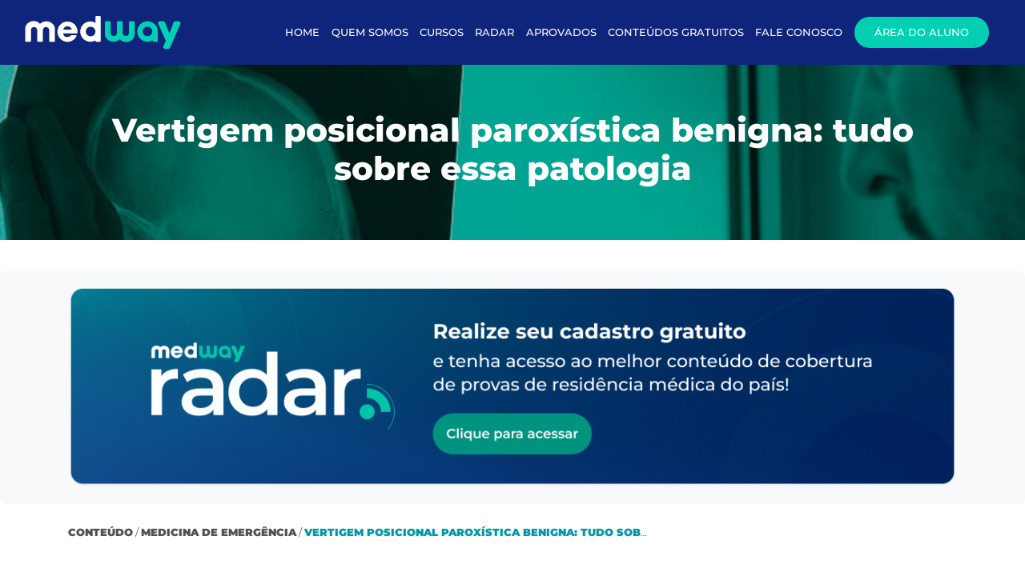

--- FILE ---
content_type: text/html; charset=UTF-8
request_url: https://www.medway.com.br/conteudos/vertigem-posicional-paroxistica-benigna-voce-sabe-o-que-e/
body_size: 11683
content:
<!DOCTYPE html>
<html lang="pt-BR">
<head>
<meta name="google-site-verification" content="PHYtYiAsQ7tFtDxm1WSeFqdQq-umVA09Nr1Phcufz2w" />
<meta charset="UTF-8">
<meta name="viewport" content="width=device-width, initial-scale=1">
<link rel=icon href="https://storage.googleapis.com/imgs.medway.com.br/2020/12/5d35a773-favicon.png" sizes="16x16" type="image/png">
<link rel="profile" href="https://gmpg.org/xfn/11">

<meta name='robots' content='index, follow, max-image-preview:large, max-snippet:-1, max-video-preview:-1' />

	<!-- This site is optimized with the Yoast SEO plugin v16.7 - https://yoast.com/wordpress/plugins/seo/ -->
	<title>Tudo sobre vertigem posicional paroxística benigna | Medway</title>
	<meta name="description" content="Saber o que é vertigem posicional paroxística benigna te ajuda na anamnese dos plantões médicos e nos tratamentos. Saiba mais no nosso blog!" />
	<link rel="canonical" href="https://www.medway.com.br/conteudos/vertigem-posicional-paroxistica-benigna-voce-sabe-o-que-e/" />
	<meta property="og:locale" content="pt_BR" />
	<meta property="og:type" content="article" />
	<meta property="og:title" content="Tudo sobre vertigem posicional paroxística benigna | Medway" />
	<meta property="og:description" content="Saber o que é vertigem posicional paroxística benigna te ajuda na anamnese dos plantões médicos e nos tratamentos. Saiba mais no nosso blog!" />
	<meta property="og:url" content="https://www.medway.com.br/conteudos/vertigem-posicional-paroxistica-benigna-voce-sabe-o-que-e/" />
	<meta property="og:site_name" content="Medway" />
	<meta property="article:modified_time" content="2023-03-28T14:36:42+00:00" />
	<meta name="twitter:card" content="summary_large_image" />
	<script type="application/ld+json" class="yoast-schema-graph">{"@context":"https://schema.org","@graph":[{"@type":"Organization","@id":"https://www.medway.com.br/#organization","name":"Medway","url":"https://www.medway.com.br/","sameAs":[],"logo":{"@type":"ImageObject","@id":"https://www.medway.com.br/#logo","inLanguage":"pt-BR","url":"https://storage.googleapis.com/imgs.medway.com.br/2019/07/favicon.png","contentUrl":"https://storage.googleapis.com/imgs.medway.com.br/2019/07/favicon.png","width":500,"height":500,"caption":"Medway"},"image":{"@id":"https://www.medway.com.br/#logo"}},{"@type":"WebSite","@id":"https://www.medway.com.br/#website","url":"https://www.medway.com.br/","name":"Medway","description":"","publisher":{"@id":"https://www.medway.com.br/#organization"},"potentialAction":[{"@type":"SearchAction","target":{"@type":"EntryPoint","urlTemplate":"https://www.medway.com.br/?s={search_term_string}"},"query-input":"required name=search_term_string"}],"inLanguage":"pt-BR"},{"@type":"WebPage","@id":"https://www.medway.com.br/conteudos/vertigem-posicional-paroxistica-benigna-voce-sabe-o-que-e/#webpage","url":"https://www.medway.com.br/conteudos/vertigem-posicional-paroxistica-benigna-voce-sabe-o-que-e/","name":"Tudo sobre vertigem posicional parox\u00edstica benigna | Medway","isPartOf":{"@id":"https://www.medway.com.br/#website"},"datePublished":"2022-07-15T15:00:00+00:00","dateModified":"2023-03-28T14:36:42+00:00","description":"Saber o que \u00e9 vertigem posicional parox\u00edstica benigna te ajuda na anamnese dos plant\u00f5es m\u00e9dicos e nos tratamentos. Saiba mais no nosso blog!","breadcrumb":{"@id":"https://www.medway.com.br/conteudos/vertigem-posicional-paroxistica-benigna-voce-sabe-o-que-e/#breadcrumb"},"inLanguage":"pt-BR","potentialAction":[{"@type":"ReadAction","target":["https://www.medway.com.br/conteudos/vertigem-posicional-paroxistica-benigna-voce-sabe-o-que-e/"]}]},{"@type":"BreadcrumbList","@id":"https://www.medway.com.br/conteudos/vertigem-posicional-paroxistica-benigna-voce-sabe-o-que-e/#breadcrumb","itemListElement":[{"@type":"ListItem","position":1,"name":"Home","item":"https://www.medway.com.br/"},{"@type":"ListItem","position":2,"name":"Vertigem posicional parox\u00edstica benigna: tudo sobre essa patologia"}]}]}</script>
	<!-- / Yoast SEO plugin. -->


<script type='application/javascript'>console.log('PixelYourSite Free version 9.1.1');</script>
<link rel='dns-prefetch' href='//s.w.org' />
<link rel="alternate" type="application/rss+xml" title="Feed de Medway &raquo; Story" href="https://www.medway.com.br/web-stories/feed/">		<script type="text/javascript">
			window._wpemojiSettings = {"baseUrl":"https:\/\/s.w.org\/images\/core\/emoji\/13.0.1\/72x72\/","ext":".png","svgUrl":"https:\/\/s.w.org\/images\/core\/emoji\/13.0.1\/svg\/","svgExt":".svg","source":{"concatemoji":"https:\/\/www.medway.com.br\/wp-includes\/js\/wp-emoji-release.min.js?ver=5.7.2"}};
			!function(e,a,t){var n,r,o,i=a.createElement("canvas"),p=i.getContext&&i.getContext("2d");function s(e,t){var a=String.fromCharCode;p.clearRect(0,0,i.width,i.height),p.fillText(a.apply(this,e),0,0);e=i.toDataURL();return p.clearRect(0,0,i.width,i.height),p.fillText(a.apply(this,t),0,0),e===i.toDataURL()}function c(e){var t=a.createElement("script");t.src=e,t.defer=t.type="text/javascript",a.getElementsByTagName("head")[0].appendChild(t)}for(o=Array("flag","emoji"),t.supports={everything:!0,everythingExceptFlag:!0},r=0;r<o.length;r++)t.supports[o[r]]=function(e){if(!p||!p.fillText)return!1;switch(p.textBaseline="top",p.font="600 32px Arial",e){case"flag":return s([127987,65039,8205,9895,65039],[127987,65039,8203,9895,65039])?!1:!s([55356,56826,55356,56819],[55356,56826,8203,55356,56819])&&!s([55356,57332,56128,56423,56128,56418,56128,56421,56128,56430,56128,56423,56128,56447],[55356,57332,8203,56128,56423,8203,56128,56418,8203,56128,56421,8203,56128,56430,8203,56128,56423,8203,56128,56447]);case"emoji":return!s([55357,56424,8205,55356,57212],[55357,56424,8203,55356,57212])}return!1}(o[r]),t.supports.everything=t.supports.everything&&t.supports[o[r]],"flag"!==o[r]&&(t.supports.everythingExceptFlag=t.supports.everythingExceptFlag&&t.supports[o[r]]);t.supports.everythingExceptFlag=t.supports.everythingExceptFlag&&!t.supports.flag,t.DOMReady=!1,t.readyCallback=function(){t.DOMReady=!0},t.supports.everything||(n=function(){t.readyCallback()},a.addEventListener?(a.addEventListener("DOMContentLoaded",n,!1),e.addEventListener("load",n,!1)):(e.attachEvent("onload",n),a.attachEvent("onreadystatechange",function(){"complete"===a.readyState&&t.readyCallback()})),(n=t.source||{}).concatemoji?c(n.concatemoji):n.wpemoji&&n.twemoji&&(c(n.twemoji),c(n.wpemoji)))}(window,document,window._wpemojiSettings);
		</script>
		<style type="text/css">
img.wp-smiley,
img.emoji {
	display: inline !important;
	border: none !important;
	box-shadow: none !important;
	height: 1em !important;
	width: 1em !important;
	margin: 0 .07em !important;
	vertical-align: -0.1em !important;
	background: none !important;
	padding: 0 !important;
}
</style>
	<link rel='stylesheet' id='wp-block-library-css'  href='https://www.medway.com.br/wp-includes/css/dist/block-library/style.min.css?ver=5.7.2' type='text/css' media='all' />
<link rel='stylesheet' id='ppress-frontend-css'  href='https://www.medway.com.br/wp-content/plugins/wp-user-avatar/assets/css/frontend.min.css?ver=3.1.12' type='text/css' media='all' />
<link rel='stylesheet' id='ppress-flatpickr-css'  href='https://www.medway.com.br/wp-content/plugins/wp-user-avatar/assets/flatpickr/flatpickr.min.css?ver=3.1.12' type='text/css' media='all' />
<link rel='stylesheet' id='ppress-select2-css'  href='https://www.medway.com.br/wp-content/plugins/wp-user-avatar/assets/select2/select2.min.css?ver=5.7.2' type='text/css' media='all' />
<link rel='stylesheet' id='main-css'  href='https://www.medway.com.br/wp-content/themes/medway/dist/bundles/default.bundle.css?ver=1.2.6' type='text/css' media='all' />
<script type='text/javascript' src='https://www.medway.com.br/wp-includes/js/jquery/jquery.min.js?ver=3.5.1' id='jquery-core-js'></script>
<script type='text/javascript' src='https://www.medway.com.br/wp-includes/js/jquery/jquery-migrate.min.js?ver=3.3.2' id='jquery-migrate-js'></script>
<script type='text/javascript' src='https://www.medway.com.br/wp-content/plugins/wp-user-avatar/assets/flatpickr/flatpickr.min.js?ver=5.7.2' id='ppress-flatpickr-js'></script>
<script type='text/javascript' src='https://www.medway.com.br/wp-content/plugins/wp-user-avatar/assets/select2/select2.min.js?ver=5.7.2' id='ppress-select2-js'></script>
<script type='text/javascript' src='https://www.medway.com.br/wp-content/plugins/pixelyoursite/dist/scripts/jquery.bind-first-0.2.3.min.js?ver=5.7.2' id='jquery-bind-first-js'></script>
<script type='text/javascript' src='https://www.medway.com.br/wp-content/plugins/pixelyoursite/dist/scripts/js.cookie-2.1.3.min.js?ver=2.1.3' id='js-cookie-js'></script>
<script type='text/javascript' id='pys-js-extra'>
/* <![CDATA[ */
var pysOptions = {"staticEvents":{"facebook":{"init_event":[{"delay":0,"type":"static","name":"PageView","pixelIds":["2231015390544094"],"eventID":"525d864d-4f05-43e1-a31f-c40a38fdedbe","params":{"page_title":"Vertigem posicional parox\u00edstica benigna: tudo sobre essa patologia","post_type":"conteudos","post_id":15855,"plugin":"PixelYourSite","user_role":"guest","event_url":"www.medway.com.br\/conteudos\/vertigem-posicional-paroxistica-benigna-voce-sabe-o-que-e\/"},"e_id":"init_event","ids":[],"hasTimeWindow":false,"timeWindow":0,"woo_order":"","edd_order":""}]}},"dynamicEvents":[],"triggerEvents":[],"triggerEventTypes":[],"facebook":{"pixelIds":["2231015390544094"],"advancedMatching":[],"removeMetadata":false,"contentParams":{"post_type":"conteudos","post_id":15855,"content_name":"Vertigem posicional parox\u00edstica benigna: tudo sobre essa patologia","tags":"","categories":"Medicina de Emerg\u00eancia"},"commentEventEnabled":true,"wooVariableAsSimple":false,"downloadEnabled":true,"formEventEnabled":true,"ajaxForServerEvent":true,"serverApiEnabled":true,"wooCRSendFromServer":false},"debug":"","siteUrl":"https:\/\/www.medway.com.br","ajaxUrl":"https:\/\/www.medway.com.br\/wp-admin\/admin-ajax.php","enable_remove_download_url_param":"1","gdpr":{"ajax_enabled":false,"all_disabled_by_api":false,"facebook_disabled_by_api":false,"analytics_disabled_by_api":false,"google_ads_disabled_by_api":false,"pinterest_disabled_by_api":false,"bing_disabled_by_api":false,"facebook_prior_consent_enabled":true,"analytics_prior_consent_enabled":true,"google_ads_prior_consent_enabled":null,"pinterest_prior_consent_enabled":true,"bing_prior_consent_enabled":true,"cookiebot_integration_enabled":false,"cookiebot_facebook_consent_category":"marketing","cookiebot_analytics_consent_category":"statistics","cookiebot_google_ads_consent_category":null,"cookiebot_pinterest_consent_category":"marketing","cookiebot_bing_consent_category":"marketing","consent_magic_integration_enabled":false,"real_cookie_banner_integration_enabled":false,"cookie_notice_integration_enabled":false,"cookie_law_info_integration_enabled":false},"woo":{"enabled":false},"edd":{"enabled":false}};
/* ]]> */
</script>
<script type='text/javascript' src='https://www.medway.com.br/wp-content/plugins/pixelyoursite/dist/scripts/public.js?ver=9.1.1' id='pys-js'></script>
<link rel="https://api.w.org/" href="https://www.medway.com.br/wp-json/" /><link rel="alternate" type="application/json" href="https://www.medway.com.br/wp-json/wp/v2/conteudos/15855" /><link rel="EditURI" type="application/rsd+xml" title="RSD" href="https://www.medway.com.br/xmlrpc.php?rsd" />
<link rel="wlwmanifest" type="application/wlwmanifest+xml" href="https://www.medway.com.br/wp-includes/wlwmanifest.xml" /> 
<meta name="generator" content="WordPress 5.7.2" />
<link rel='shortlink' href='https://www.medway.com.br/?p=15855' />
<link rel="alternate" type="application/json+oembed" href="https://www.medway.com.br/wp-json/oembed/1.0/embed?url=https%3A%2F%2Fwww.medway.com.br%2Fconteudos%2Fvertigem-posicional-paroxistica-benigna-voce-sabe-o-que-e%2F" />
<link rel="alternate" type="text/xml+oembed" href="https://www.medway.com.br/wp-json/oembed/1.0/embed?url=https%3A%2F%2Fwww.medway.com.br%2Fconteudos%2Fvertigem-posicional-paroxistica-benigna-voce-sabe-o-que-e%2F&#038;format=xml" />
      <meta name="onesignal" content="wordpress-plugin"/>
            <script>

      window.OneSignal = window.OneSignal || [];

      OneSignal.push( function() {
        OneSignal.SERVICE_WORKER_UPDATER_PATH = 'OneSignalSDKUpdaterWorker.js';
                      OneSignal.SERVICE_WORKER_PATH = 'OneSignalSDKWorker.js';
                      OneSignal.SERVICE_WORKER_PARAM = { scope: '/wp-content/plugins/onesignal-free-web-push-notifications/sdk_files/push/onesignal/' };
        OneSignal.setDefaultNotificationUrl("https://www.medway.com.br");
        var oneSignal_options = {};
        window._oneSignalInitOptions = oneSignal_options;

        oneSignal_options['wordpress'] = true;
oneSignal_options['appId'] = '6b4062b7-cb0f-4dc0-bdb3-16a92cf85bfb';
oneSignal_options['allowLocalhostAsSecureOrigin'] = true;
oneSignal_options['welcomeNotification'] = { };
oneSignal_options['welcomeNotification']['title'] = "Medway";
oneSignal_options['welcomeNotification']['message'] = "Obrigado por se inscrever na Medway";
oneSignal_options['welcomeNotification']['url'] = "https://www.medway.com.br";
oneSignal_options['path'] = "https://www.medway.com.br/wp-content/plugins/onesignal-free-web-push-notifications/sdk_files/";
oneSignal_options['safari_web_id'] = "web.onesignal.auto.66a57acb-1f7c-44c2-af57-20e68d9690d6";
oneSignal_options['persistNotification'] = false;
oneSignal_options['promptOptions'] = { };
oneSignal_options['promptOptions']['actionMessage'] = "Inscreva-se para receber notificações.";
oneSignal_options['promptOptions']['acceptButtonText'] = "Inscrever";
oneSignal_options['promptOptions']['cancelButtonText'] = "Cancelar";
                OneSignal.init(window._oneSignalInitOptions);
                OneSignal.showSlidedownPrompt();      });

      function documentInitOneSignal() {
        var oneSignal_elements = document.getElementsByClassName("OneSignal-prompt");

        var oneSignalLinkClickHandler = function(event) { OneSignal.push(['registerForPushNotifications']); event.preventDefault(); };        for(var i = 0; i < oneSignal_elements.length; i++)
          oneSignal_elements[i].addEventListener('click', oneSignalLinkClickHandler, false);
      }

      if (document.readyState === 'complete') {
           documentInitOneSignal();
      }
      else {
           window.addEventListener("load", function(event){
               documentInitOneSignal();
          });
      }
    </script>
	<style type="text/css">
			.site-title,
		.site-description {
			position: absolute;
			clip: rect(1px, 1px, 1px, 1px);
		}
		</style>
	
<!-- Google Tag Manager -->
<script>(function(w,d,s,l,i){w[l]=w[l]||[];w[l].push({'gtm.start':
new Date().getTime(),event:'gtm.js'});var f=d.getElementsByTagName(s)[0],
j=d.createElement(s),dl=l!='dataLayer'?'&l='+l:'';j.async=true;j.src=
'https://www.googletagmanager.com/gtm.js?id='+i+dl;f.parentNode.insertBefore(j,f);
})(window,document,'script','dataLayer','GTM-NLTG5RZ');</script>
<!-- End Google Tag Manager -->

</head>

<body class="conteudos-template-default single single-conteudos postid-15855 group-blog" data-id_rd="">

<!-- Google Tag Manager (noscript) -->
<noscript><iframe src="https://www.googletagmanager.com/ns.html?id=GTM-NLTG5RZ"
height="0" width="0" style="display:none;visibility:hidden"></iframe></noscript>
<!-- End Google Tag Manager (noscript) -->
			<header class="principal scroll">
			<div class="menus">
				<div class="container">
					<nav class="navbar navbar-expand-lg justify-content-center">
						<a class="navbar-brand" href="https://www.medway.com.br" aria-label="Medway">
							<div class="logo"></div>
						</a>
						<div class="open-menu"></div>
						<div class="box-menu" id="navbarNav">
							<div class="title-menu d-lg-none">
								<span>MENU</span>
								<div class="btn-close-menu">
									<div class="bar-1"></div>
									<div class="bar-2"></div>
								</div>
							</div>
							<div class="menu-header-container"><ul id="menu-header" class="menu"><li id="menu-item-1838" class="menu-item menu-item-type-custom menu-item-object-custom menu-item-home menu-item-1838"><a href="https://www.medway.com.br/">Home</a></li>
<li id="menu-item-1846" class="menu-item menu-item-type-custom menu-item-object-custom menu-item-1846"><a href="https://www.medway.com.br/quem-somos/">Quem Somos</a></li>
<li id="menu-item-1278" class="menu-item menu-item-type-custom menu-item-object-custom menu-item-has-children menu-item-1278"><a href="https://www.medway.com.br/cursos/">Cursos</a>
<ul class="sub-menu">
	<li id="menu-item-17755" class="menu-item menu-item-type-custom menu-item-object-custom menu-item-has-children menu-item-17755"><a href="#">Residência Médica R1</a>
	<ul class="sub-menu">
		<li id="menu-item-23570" class="menu-item menu-item-type-custom menu-item-object-custom menu-item-23570"><a href="https://www.medway.com.br/cursos/extensivo-base/">Extensivo Base</a></li>
		<li id="menu-item-23569" class="menu-item menu-item-type-custom menu-item-object-custom menu-item-23569"><a href="https://www.medway.com.br/cursos/extensivo-r1/">Extensivo R1</a></li>
		<li id="menu-item-23571" class="menu-item menu-item-type-custom menu-item-object-custom menu-item-23571"><a href="https://www.medway.com.br/cursos/extensivo-programado/">Extensivo Programado 2 Anos</a></li>
		<li id="menu-item-29398" class="menu-item menu-item-type-custom menu-item-object-custom menu-item-29398"><a href="https://www.medway.com.br/cursos/extensivo-programado-3-anos/">Extensivo Programado 3 Anos</a></li>
		<li id="menu-item-32204" class="menu-item menu-item-type-custom menu-item-object-custom menu-item-32204"><a href="https://campanhas.medway.com.br/lista-de-espera-extensivos-meio-do-ano">Extensivo Programado 1 Ano e Meio</a></li>
		<li id="menu-item-32205" class="menu-item menu-item-type-custom menu-item-object-custom menu-item-32205"><a href="https://campanhas.medway.com.br/lista-de-espera-extensivos-meio-do-ano">Extensivo Programado 2 Anos e Meio</a></li>
		<li id="menu-item-32203" class="menu-item menu-item-type-custom menu-item-object-custom menu-item-32203"><a href="https://www.medway.com.br/cursos/semiextensivo-r1/">Semiextensivo R1</a></li>
	</ul>
</li>
	<li id="menu-item-17766" class="menu-item menu-item-type-custom menu-item-object-custom menu-item-has-children menu-item-17766"><a href="#">Residência Médica ﻿R+</a>
	<ul class="sub-menu">
		<li id="menu-item-34532" class="menu-item menu-item-type-custom menu-item-object-custom menu-item-34532"><a href="https://www.medway.com.br/cursos/extensivo-r3-clinica-medica/">Extensivo R+ de Clínica Médica</a></li>
		<li id="menu-item-34533" class="menu-item menu-item-type-custom menu-item-object-custom menu-item-34533"><a href="https://www.medway.com.br/cursos/extensivo-r-cirurgia/">Extensivo R+ de Cirurgia</a></li>
		<li id="menu-item-34534" class="menu-item menu-item-type-custom menu-item-object-custom menu-item-34534"><a href="https://www.medway.com.br/cursos/extensivo-r-pediatria/">Extensivo R+ de Pediatria</a></li>
		<li id="menu-item-34535" class="menu-item menu-item-type-custom menu-item-object-custom menu-item-34535"><a href="https://www.medway.com.br/cursos/extensivo-r-go/">Extensivo R+ de GO</a></li>
		<li id="menu-item-33710" class="menu-item menu-item-type-custom menu-item-object-custom menu-item-33710"><a href="https://www.medway.com.br/cursos/intensivo-r-cirurgia/">Intensivo R+ de Cirurgia</a></li>
		<li id="menu-item-33712" class="menu-item menu-item-type-custom menu-item-object-custom menu-item-33712"><a href="https://www.medway.com.br/cursos/reta-final-r-go/">Reta Final R+ de GO</a></li>
	</ul>
</li>
	<li id="menu-item-28420" class="menu-item menu-item-type-custom menu-item-object-custom menu-item-has-children menu-item-28420"><a href="#">Prova de Título</a>
	<ul class="sub-menu">
		<li id="menu-item-32206" class="menu-item menu-item-type-custom menu-item-object-custom menu-item-32206"><a href="https://www.medway.com.br/cursos/extensivo-ted/">Extensivo TED</a></li>
		<li id="menu-item-32207" class="menu-item menu-item-type-custom menu-item-object-custom menu-item-32207"><a href="https://parceiros.medway.com.br/temipapers/">TEMI Papers</a></li>
		<li id="menu-item-32208" class="menu-item menu-item-type-custom menu-item-object-custom menu-item-32208"><a href="https://parceiros.medway.com.br/onco-pro/">Onco PRO</a></li>
	</ul>
</li>
	<li id="menu-item-17769" class="menu-item menu-item-type-custom menu-item-object-custom menu-item-has-children menu-item-17769"><a href="#">Cursos complementares</a>
	<ul class="sub-menu">
		<li id="menu-item-32211" class="menu-item menu-item-type-custom menu-item-object-custom menu-item-32211"><a href="https://campanhas.medway.com.br/ies-enamed">Parceria Enamed</a></li>
		<li id="menu-item-23576" class="menu-item menu-item-type-custom menu-item-object-custom menu-item-23576"><a href="https://www.medway.com.br/cursos/psmedway/">PSMedway</a></li>
		<li id="menu-item-27251" class="menu-item menu-item-type-custom menu-item-object-custom menu-item-27251"><a href="https://www.medway.com.br/cursos/gasometria/">Curso de Gasometria</a></li>
		<li id="menu-item-27252" class="menu-item menu-item-type-custom menu-item-object-custom menu-item-27252"><a href="https://www.medway.com.br/cursos/ecg/">Curso de ECG</a></li>
		<li id="menu-item-32209" class="menu-item menu-item-type-custom menu-item-object-custom menu-item-32209"><a href="https://www.medway.com.br/cursos/antibioticos/">Curso de Antibióticos</a></li>
		<li id="menu-item-33713" class="menu-item menu-item-type-custom menu-item-object-custom menu-item-33713"><a href="https://www.medway.com.br/cursos/radiologia/">Curso de Radiologia</a></li>
	</ul>
</li>
	<li id="menu-item-17772" class="menu-item menu-item-type-custom menu-item-object-custom menu-item-has-children menu-item-17772"><a href="#">Cursos Gratuitos</a>
	<ul class="sub-menu">
		<li id="menu-item-17774" class="menu-item menu-item-type-custom menu-item-object-custom menu-item-17774"><a href="https://www.medway.com.br/curso-internato/">Curso Internato</a></li>
		<li id="menu-item-17775" class="menu-item menu-item-type-custom menu-item-object-custom menu-item-17775"><a href="https://materiais.medway.com.br/curso-analgesia-e-sedacao-gratuito">Curso Analgesia e Sedação</a></li>
		<li id="menu-item-18164" class="menu-item menu-item-type-custom menu-item-object-custom menu-item-18164"><a href="https://materiais.medway.com.br/curso-de-radiografia-de-torax">Curso de Radiografia do Tórax</a></li>
		<li id="menu-item-32202" class="menu-item menu-item-type-custom menu-item-object-custom menu-item-32202"><a href="https://materiais.medway.com.br/curso-gratis-introducao-ao-ecg-normal">Curso de Introdução ao ECG Normal</a></li>
	</ul>
</li>
	<li id="menu-item-17776" class="menu-item menu-item-type-post_type menu-item-object-page menu-item-17776"><a href="https://www.medway.com.br/cursos/">Todos os cursos</a></li>
</ul>
</li>
<li id="menu-item-23254" class="menu-item menu-item-type-custom menu-item-object-custom menu-item-23254"><a href="https://www.medway.com.br/radar-concursos-e-editais">Radar</a></li>
<li id="menu-item-1839" class="menu-item menu-item-type-custom menu-item-object-custom menu-item-1839"><a href="https://www.medway.com.br/aprovados/">Aprovados</a></li>
<li id="menu-item-8289" class="menu-item menu-item-type-custom menu-item-object-custom menu-item-has-children menu-item-8289"><a href="#">Conteúdos Gratuitos</a>
<ul class="sub-menu">
	<li id="menu-item-1868" class="menu-item menu-item-type-custom menu-item-object-custom menu-item-1868"><a href="https://www.medway.com.br/conteudos/">Blog</a></li>
	<li id="menu-item-8291" class="menu-item menu-item-type-custom menu-item-object-custom menu-item-8291"><a href="https://www.medway.com.br/projeto-r1-sp/">Podcast Projeto R1 SP</a></li>
	<li id="menu-item-8292" class="menu-item menu-item-type-custom menu-item-object-custom menu-item-8292"><a href="https://www.medway.com.br/finalmente-residente/">Podcast Finalmente Residente</a></li>
</ul>
</li>
<li id="menu-item-1869" class="menu-item menu-item-type-custom menu-item-object-custom menu-item-has-children menu-item-1869"><a href="#">Fale Conosco</a>
<ul class="sub-menu">
	<li id="menu-item-24908" class="menu-item menu-item-type-custom menu-item-object-custom menu-item-24908"><a href="https://campanhas.medway.com.br/faq">Dúvidas Frequentes</a></li>
	<li id="menu-item-24907" class="menu-item menu-item-type-custom menu-item-object-custom menu-item-24907"><a href="https://www.medway.com.br/fale-conosco/">Fale com a Medway</a></li>
</ul>
</li>
<li id="menu-item-1659" class="menu-item menu-item-type-custom menu-item-object-custom menu-item-1659"><a rel="nofollow" href="https://app.medway.com.br/">Área do Aluno</a></li>
</ul></div>						</div>
					</nav>
				</div>
			</div>
		</header>
	
	
	<div id="barba-wrapper">
	<div class="barba-container" data-namespace="pageconteudosinterna">

		<div id="id-ads" data-ads="Medicina de Emergência"></div>				<section class="conteudo-interna-inicial" style="background-image: url('https://site-medway.s3.sa-east-1.amazonaws.com/wp-content/uploads/sites/5/2022/05/15115954/vertigem-posicional-paroxistica-benigna.jpg')">
	<div class="mask"></div>
	<div class="container">
		<div class="row">
			<div class="col">
				<h1>Vertigem posicional paroxística benigna: tudo sobre essa patologia</h1>
			</div>
		</div>
	</div>
</section>
<div class="compartilhamento">
	
		<!-- Banner Radar -->
	<div class="banner-radar">
		<div class="container">
			<div class="row">
				<div class="col-12 text-center">
					<a href="https://www.medway.com.br/radar-concursos-e-editais" target="_blank" rel="noopener">
						<img src="https://site-medway.s3.sa-east-1.amazonaws.com/wp-content/uploads/sites/5/2025/08/21201228/Banner-_-Desktop.png" 
							 alt="Cadastro Radar" 
							 class="img-fluid banner-radar-img" 
							 loading="lazy">
					</a>
				</div>
			</div>
		</div>
	</div>
	<!-- Fim Banner Radar -->
		
	<div class="container">
		<div class="row">
			<div class="col-sm-8 d-flex align-items-center">
				<div class="categoria">
					<a href="/conteudos/">Conteúdo</a>
					/
												<a href="/conteudos/?categoria=Medicina de Emergência">Medicina de Emergência</a>
											/
					<span>Vertigem posicional paroxística benigna: tudo sobre essa patologia</span>
				</div>
			</div>
			<div class="col-sm-4">
							</div>
		</div>
	</div>
</div>					<div id="blog-conteudo">
						<section class="conteudo">
	<div class="container">
		<div class="row">
			<div class="col wysiwyg">
				
<p>A<strong> vertigem posicional paroxística benigna</strong> é um tema de extrema importância para dominar e melhorar a atuação nos plantões médicos. Por isso, é indispensável conhecer a patologia e as complicações que podem acontecer em decorrência do distúrbio.&nbsp;</p>



<p>Para começar, vamos despertar sua curiosidade com um caso de <strong>vertigem posicional benigna</strong>. Uma mulher de 58 anos procura atendimento após a ocorrência de vertigem súbita e desequilíbrio com náuseas e vômitos, que começaram naquela manhã, quando ela saiu da cama.&nbsp;</p>



<p>A vertigem durou menos de um minuto, mas voltou quando ela se deitou na cama e se virou. Ela não relata zumbido nem perda de audição. O que fazer diante desse quadro? Para isso, é necessário saber <strong>o que é VPPB</strong> e as particularidades de tal desordem.&nbsp;</p>



<h2>O que é a vertigem posicional paroxística benigna?</h2>



<p>Para começar, podemos dizer que a tontura, um dos <strong>sintomas de vertigem posicional paroxística benigna</strong>, é inespecífica e pode resultar de um distúrbio de qualquer sistema orgânico. Assim, o diagnóstico diferencial para essa paciente é amplo, incluindo causas médicas, neurológicas e otológicas.&nbsp;</p>



<p>A vertigem é a sensação ilusória de movimento e pode ser um componente da tontura de um paciente. A vertigem posicional paroxística benigna (<strong>VPPB</strong>) é o tipo mais comum, responsável por quase metade dos pacientes com disfunção vestibular periférica.&nbsp;</p>



<p>A prevalência da vertigem posicional paroxística benigna é 7 vezes maior nos indivíduos com mais de 60 anos. Além disso, é mais comum em pessoas do sexo feminino do que masculino, em todas as faixas etárias, com uma proporção relatada de 2:1 a 3:1.</p>



<p>Ela também é caracterizada por episódios recorrentes de <a href="https://www.medway.com.br/conteudos/diagnostico-da-vppb-tudo-que-voce-precisa-saber/">vertigem</a>, com duração de um minuto ou menos, provocados por uma mudança na posição da cabeça em relação à gravidade. Mesmo sendo eventos individuais e breves, repetem-se por semanas a meses.&nbsp;</p>



<h2>Fisiopatologia da VPPB</h2>



<p>A vertigem posicional paroxística benigna é atribuída à canalitíase, detritos de cálcio no canal semicircular. Eles representam cristais soltos de carbonato de cálcio, originários do saco utricular.&nbsp;</p>



<p>Em condições normais, os canais semicirculares detectam as acelerações da cabeça. Detritos flutuando ​​no canal provocam alterações na endolinfa com acelerações lineares, como a gravidade, causando a sensação errônea de rotação quando a cabeça se desloca em relação à gravidade.&nbsp;</p>



<p>Esse processo fisiopatológico é compatível com as características epidemiológicas da doença, uma vez que o traumatismo craniano é um antecedente frequente de <a href="https://www.medway.com.br/conteudos/entenda-como-o-tratamento-da-vertigem-posicional-paroxistica-benigna-vppb-funciona/">vertigem</a> posicional paroxística benigna, devido ao deslocamento dos otólitos do utrículo. Eles migram para o semicircular posterior.&nbsp;</p>



<p>Além do traumatismo craniano, a <strong>vertigem paroxística benigna </strong>do canal posterior pode ser idiopática em 35% dos casos. No restante, é causa do efeito residual de uma variedade de patologias vestibulares, entre elas:&nbsp;</p>



<ul><li>doença de Ménière;</li><li>neuronite vestibular;</li><li>cirurgia de ouvido;</li><li>herpes zoster oticus;</li><li>isquemia da orelha interna/perda auditiva neurossensorial súbita.&nbsp;</li></ul>



<p>O canal semicircular posterior é o local mais comum de canalitíase. Já os canais semicirculares, anterior (superior) e horizontal são mais raros e possuem manifestações clínicas diferentes.</p>



<h2>Continue aprendendo sobre patologias com a gente!</h2>



<p>Agora que você já sabe o que é vertigem posicional paroxística benigna, que tal continuar aprendendo sobre esse distúrbio? Aqui, no nosso blog, você pode ler materiais completos sobre o diagnóstico e o tratamento da VPPB, partes essenciais para uma anamnese completa do paciente e um exame físico minucioso.&nbsp;</p>



<p>Se você também quer testar seus conhecimentos na prática, temos uma ótima indicação: o <a href="https://ps.medway.com.br/">PSMedway</a>. Com nosso curso de Medicina de Emergência, é possível treinar a atuação médica em exames, como o ECG e o ultrassom à beira-leito, além de procedimentos gerais. Venha fazer parte do nosso time e estar preparado para os desafios dos plantões!</p>
											</div>
		</div>
	</div>
</section><section class="widget">

  <!-- <button class="like">
    <img src="https://www.medway.com.br/wp-content/themes/medway/dist/assets/like.svg" alt="">
  </button> -->
  <div class="box">
    <button class="button-close">
      <img src="https://www.medway.com.br/wp-content/themes/medway/dist/assets/delete-button.svg" alt="">
    </button>
    <div class="form-inscreva-se">
      <!--h2>Receba conteúdos exclusivos!</h2>
      <a class="telegram" href="https://t.me/medway_provapratica" target="_blank">
        Telegram
      </a-->

    
          <h2 class="section-title" style="margin-top: 50px; color: #000; font-weight: 400;">
      É médico e quer contribuir para o blog da Medway?
      </h2>
      <a class="btn" href="https://docs.google.com/forms/d/e/1FAIpQLSdrddw8UPYJRa_uImYJ5OWSCEPFSkrs8UYLEZoSxfVD3EOGvw/viewform" target="_blank" style="margin: 0; width: 100%; height: 50px; display: flex; align-items: center; justify-content: center;">
      Cadastre-se
      </a>
    
    <!-- Novo cta -->
    <div class="novo-cta" id="float-banner">
        
        
                                    <h2></h2>
                <a target="_blank" href="https://campanhas.medway.com.br/teste-gratis-extensivo-medway">
                    <img class="" src="https://site-medway.s3.sa-east-1.amazonaws.com/wp-content/uploads/sites/5/2025/12/02165241/banner-blog_extensivos-2026_teste-gratis.png" alt="Extensivos 2026 - Teste Grátis por 7 dias" width="225px" height="380px"/>
                </a>
                        </div>
    <!-- Fim novo cta -->

  </div>

</section>					</div>
					<section class="benner-conteudo">
	<div class="container">
		<div class="row">
			<div id="banner-ads-2" class="col">
			</div>
		</div>
	</div>
</section>
<section class="autor">
	<div class="container">
		<div class="row border-custom">
			<div class="col-4 d-flex justify-content-center align-items-center">
				<picture>
										<img class="lazyload"
						src=""
						data-srcset="https://site-medway.s3.sa-east-1.amazonaws.com/wp-content/uploads/sites/5/2022/07/01150956/amanda-mazetto-autora-2.jpg 1x"
						alt="Amanda Mazetto"
						width="150px" height="150px">
				</picture>
			</div>
			<div class="col-8">
				<h2>Amanda Mazetto</h2>
				<p>Formação em Medicina na Universidade Nove de Julho pelo FIES. Pesquisa no Instituto do Coração de São Paulo da Faculdade de Medicina da USP.</p>
			</div>

			
			
		</div>
	</div>
</section>
	<section class="gostar-conteudo">
		<div class="container">
			<div class="row">
				<div class="col">
					<p>Você também pode gostar</p>
				</div>
			</div>
			<div class="row">
													<div class="col-sm-4">
						<a href="https://www.medway.com.br/conteudos/enxaqueca-vestibular-o-que-e-sintomas-e-tratamento/">
							<div class="box">
								<div class="img">
									<img class="lazyload" src="" data-srcset="https://www.medway.com.br/wp-content/uploads/sites/5/2021/04/0243db4a-enxaqueca-vestibular-caio-neuro.jpg 1x" alt="Enxaqueca vestibular: o que é, sintomas e tratamento" width="87.5" height="140">
								</div>
								<div class="conteudo">
									<h2>Enxaqueca vestibular: o que é, sintomas e tratamento</h2>
									<span> • 29 / 04</span>
								</div>
							</div>
						</a>
					</div>
									<div class="col-sm-4">
						<a href="https://www.medway.com.br/conteudos/diagnostico-da-sindrome-vestibular-aguda-saiba-mais/">
							<div class="box">
								<div class="img">
									<img class="lazyload" src="" data-srcset="https://www.medway.com.br/wp-content/uploads/sites/5/2022/05/4098a6ea-sindrome-vestibular-aguda-diagnostico-emergencia.jpg 1x" alt="Diagnóstico da síndrome vestibular aguda: saiba mais!" width="87.5" height="140">
								</div>
								<div class="conteudo">
									<h2>Diagnóstico da síndrome vestibular aguda: saiba mais!</h2>
									<span> • 16 / 05</span>
								</div>
							</div>
						</a>
					</div>
							</div>
		</div>
	</section>

	</div>
</div>
	<footer class="principal">
		<div class="container">
			<div class="row">
				<div class="col-xl-3 col-lg-3 col-md-6 col-sm-6 col-xs-6 col-6">
					<img class="lazyload logo-footer" src="" data-srcset="https://www.medway.com.br/wp-content/themes/medway/src/imgs/medway-footer.svg 1x" alt="Medway" title="Medway footer" width="188" height="40"/> 
					<a href="mailto:contato@medway.com.br" class="footer-email">contato@medway.com.br</a>
					<ul class="redes">
						<li>
							<a href="https://www.facebook.com/medwayresidenciamedica/">
								<img class="lazyload" src="" data-srcset="https://www.medway.com.br/wp-content/themes/medway/dist/assets/facebook.png 1x" alt="Facebook" width="36" height="36" />
							</a>
						</li>
						<li>
							<a href="https://www.instagram.com/medway.residenciamedica/">
								<img class="lazyload" src="" data-srcset="https://www.medway.com.br/wp-content/themes/medway/dist/assets/instagram.png 1x" alt="instagram" width="36" height="36" />
							</a>
						</li>
						<li>
							<a href="https://www.youtube.com/channel/UC-iql8FFY14XV4T1q37Olpg">
								<img class="lazyload" src="" data-srcset="https://www.medway.com.br/wp-content/themes/medway/dist/assets/youtube.png 1x" alt="Youtube" width="36" height="36" />
							</a>
						</li>
						<li>
							<a href="https://br.linkedin.com/company/medway-educacao-medica">
								<img class="lazyload" src="" data-srcset="https://www.medway.com.br/wp-content/themes/medway/src/imgs/linkedin.svg 1x" alt="LinkedIn" width="36" height="36" />
							</a>
						</li>
					</ul>
				</div>
				<div class="col-xl-3 col-lg-3 col-md-6 col-sm-6 col-xs-6 col-6">
			
					<h5 class="sobre-nos">SOBRE NÓS</h5>
					<div class="menu-footer-sobre-nos-container"><ul id="menu-footer-sobre-nos" class="menu"><li id="menu-item-13046" class="menu-item-quem-somos menu-item menu-item-type-custom menu-item-object-custom menu-item-13046"><a href="/quem-somos/">Quem Somos</a></li>
<li id="menu-item-13047" class="menu-item-quem-somos menu-item menu-item-type-custom menu-item-object-custom menu-item-13047"><a href="/embaixadores/">Embaixadores</a></li>
<li id="menu-item-13049" class="menu-item-quem-somos menu-item menu-item-type-custom menu-item-object-custom menu-item-13049"><a href="/trabalhe-conosco/">Trabalhe Conosco</a></li>
</ul></div>
				</div>
				<div class="col-xl-3 col-lg-3 col-md-6 col-sm-6 col-xs-6 col-6">

					<div class="menu-footer-conteudo-container"><ul id="menu-footer-conteudo" class="menu"><li id="menu-item-13037" class="menu-item-footer-title menu-item menu-item-type-custom menu-item-object-custom menu-item-13037"><a href="/cursos/">Cursos</a></li>
<li id="menu-item-13038" class="menu-item-footer-title menu-item menu-item-type-custom menu-item-object-custom menu-item-13038"><a href="https://www.medway.com.br/aprovados/">Aprovados</a></li>
<li id="menu-item-13039" class="menu-item-footer-title menu-item menu-item-type-custom menu-item-object-custom menu-item-has-children menu-item-13039"><a href="#">Conteúdos Gratuitos</a>
<ul class="sub-menu">
	<li id="menu-item-13040" class="menu-item-conteudo-gratuito menu-item menu-item-type-custom menu-item-object-custom menu-item-13040"><a href="/conteudos/">Blog</a></li>
	<li id="menu-item-13042" class="menu-item-conteudo-gratuito menu-item menu-item-type-custom menu-item-object-custom menu-item-13042"><a href="/academia/">Academia Medway</a></li>
	<li id="menu-item-13043" class="menu-item-conteudo-gratuito menu-item menu-item-type-custom menu-item-object-custom menu-item-13043"><a href="/projeto-r1-sp/">Projeto R1 SP</a></li>
	<li id="menu-item-13044" class="menu-item-conteudo-gratuito menu-item menu-item-type-custom menu-item-object-custom menu-item-13044"><a href="/finalmente-residente/">Finalmente Residente</a></li>
	<li id="menu-item-15627" class="menu-item menu-item-type-custom menu-item-object-custom menu-item-15627"><a href="https://www.medway.com.br/aplicativo/">App grátis</a></li>
	<li id="menu-item-18792" class="menu-item menu-item-type-post_type menu-item-object-page menu-item-18792"><a href="https://www.medway.com.br/web-stories/">Web Stories</a></li>
</ul>
</li>
<li id="menu-item-23568" class="menu-item menu-item-type-custom menu-item-object-custom menu-item-23568"><a href="https://www.medway.com.br/radar-concursos-e-editais">Radar <img src="https://site-medway-homologacao-aws.s3.sa-east-1.amazonaws.com/wp-content/uploads/sites/5/2023/07/06111751/image-2.png"   alt="tag novo" width="26" height="12"></a></li>
</ul></div>
				</div>
				<div class="col-xl-3 col-lg-3 col-md-6 col-sm-6 col-xs-6 col-6 horario">
					<h5>DÚVIDAS</h5>
					<div class="menu-footer-duvidas-container"><ul id="menu-footer-duvidas" class="menu"><li id="menu-item-24906" class="menu-item menu-item-type-custom menu-item-object-custom menu-item-24906"><a href="https://campanhas.medway.com.br/faq">Dúvidas Frequentes</a></li>
<li id="menu-item-13045" class="menu-item-title menu-item menu-item-type-custom menu-item-object-custom menu-item-13045"><a href="/fale-conosco/">Fale Conosco</a></li>
</ul></div>					
											
					<div class="mt-0">
						<h5 class="mb-0 titulo-sac-comercial">SAC</h5>
						<ul>
							<li class="menu-footer-telefone">
								<p><span>
									<img class="lazyload whatsapp-icon" src="" 
										data-srcset="https://www.medway.com.br/wp-content/themes/medway/src/imgs/icon-whatsapp.svg 1x"
										width="16"
										height="16"
										alt="WhatsApp"
										title="WhatsApp" /> 
										(11) 9 3481-2585
									</span></p>
							</li>
							<li  class="label-horario">
								<p>HORÁRIO DE ATENDIMENTO</p>
							</li>
							<li>
								<p>De seg. a sab. das 9h às 20h</p>
							</li>
						</ul>
					</div>
				</div>
			</div>
			<div class="row justify-content-center">
	<div class="text-center text-white-50 address-and-policy">
		<p>
			MEDWAY RESIDÊNCIA MÉDICA LTDA</br>
			CNPJ: 30.222.120/0001-02</br>
			Endereço: Av. Eng. Luiz Carlos Berrini, 1700 - 15º Andar</br>
			Itaim Bibi, São Paulo - SP - 04571-010
		</p>
		<p>
			<a href="https://www.medway.com.br/policies/politica-de-privacidade.pdf">
				Política de Privacidade
			</a>
				| 
			<a href="https://www.medway.com.br/policies/politica-de-cookies.pdf">
				Política de Cookies
			</a>
			</br>
			© Copyright, Todos os direitos reservados.
		</p>
	</div>
</div>		</div>
	</footer>



<script
  src="https://code.jquery.com/jquery-3.2.1.slim.min.js"
  integrity="sha384-KJ3o2DKtIkvYIK3UENzmM7KCkRr/rE9/Qpg6aAZGJwFDMVNA/GpGFF93hXpG5KkN"
  crossorigin="anonymous"
></script>
<script
  src="https://cdnjs.cloudflare.com/ajax/libs/popper.js/1.12.9/umd/popper.min.js"
  integrity="sha384-ApNbgh9B+Y1QKtv3Rn7W3mgPxhU9K/ScQsAP7hUibX39j7fakFPskvXusvfa0b4Q"
  crossorigin="anonymous"
></script>
<script
  src="https://maxcdn.bootstrapcdn.com/bootstrap/4.0.0/js/bootstrap.min.js"
  integrity="sha384-JZR6Spejh4U02d8jOt6vLEHfe/JQGiRRSQQxSfFWpi1MquVdAyjUar5+76PVCmYl"
  crossorigin="anonymous"
></script>
<script
  src="https://cdn.onesignal.com/sdks/OneSignalSDK.js" 
  async
></script>


<link rel="stylesheet" href="https://www.medway.com.br/wp-content/themes/medway/node_modules/owl.carousel/dist/assets/owl.carousel.css" />

<script src="https://www.medway.com.br/wp-content/themes/medway/node_modules/jquery/dist/jquery.min.js"></script>
<script src="https://www.medway.com.br/wp-content/themes/medway/node_modules/owl.carousel/dist/owl.carousel.min.js"></script>


<noscript><img height="1" width="1" style="display: none;" src="https://www.facebook.com/tr?id=2231015390544094&ev=PageView&noscript=1&cd%5Bpage_title%5D=Vertigem+posicional+parox%C3%ADstica+benigna%3A+tudo+sobre+essa+patologia&cd%5Bpost_type%5D=conteudos&cd%5Bpost_id%5D=15855&cd%5Bplugin%5D=PixelYourSite&cd%5Buser_role%5D=guest&cd%5Bevent_url%5D=www.medway.com.br%2Fconteudos%2Fvertigem-posicional-paroxistica-benigna-voce-sabe-o-que-e%2F" alt="facebook_pixel"></noscript>
<script type='text/javascript' id='ppress-frontend-script-js-extra'>
/* <![CDATA[ */
var pp_ajax_form = {"ajaxurl":"https:\/\/www.medway.com.br\/wp-admin\/admin-ajax.php","confirm_delete":"Are you sure?","deleting_text":"Deleting...","deleting_error":"An error occurred. Please try again.","nonce":"1b0b589753","disable_ajax_form":"false"};
/* ]]> */
</script>
<script type='text/javascript' src='https://www.medway.com.br/wp-content/plugins/wp-user-avatar/assets/js/frontend.min.js?ver=3.1.12' id='ppress-frontend-script-js'></script>
<script type='text/javascript' src='https://www.medway.com.br/wp-content/themes/medway/dist/bundles/default.bundle.js?ver=1.2.25' id='main-js'></script>
<script type='text/javascript' src='https://www.medway.com.br/wp-includes/js/wp-embed.min.js?ver=5.7.2' id='wp-embed-js'></script>
<script type='text/javascript' src='https://cdn.onesignal.com/sdks/OneSignalSDK.js?ver=5.7.2' async='async' id='remote_sdk-js'></script>


<!-- Start of HubSpot Embed Code -->
<script type="text/javascript" id="hs-script-loader" async defer src="//js.hs-scripts.com/20156158.js"></script>
<!-- End of HubSpot Embed Code -->

</body>

</html>


--- FILE ---
content_type: text/css
request_url: https://www.medway.com.br/wp-content/themes/medway/dist/bundles/default.bundle.css?ver=1.2.6
body_size: 74189
content:
.banner-inicial-home-v2{max-height:100vh;min-height:650px;height:100vh;background-size:cover;background-repeat:no-repeat;display:flex;align-items:center;padding-top:81px;position:relative;overflow:hidden}.banner-inicial-home-v2 .conteudo{display:flex;padding-left:100px}.banner-inicial-home-v2 .conteudo:before{content:"";width:20px;height:135px;display:block;background-color:#00cfb4;margin-right:30px;z-index:1}.banner-inicial-home-v2 .conteudo .font-padrao{color:#fff;font-size:6em;text-transform:uppercase;font-weight:700;max-width:880px;display:flex;align-items:flex-start;position:relative}.banner-inicial-home-v2 .conteudo .font-padrao img{bottom:-65px;right:0;position:absolute}.banner-inicial-home-v2 .banner-desk{display:block;position:absolute;max-width:100%;width:100%;min-height:100%;object-fit:cover}.banner-inicial-home-v2 .banner-mobile{display:none;width:100%;min-height:100%;object-fit:cover}@media only screen and (max-width:1450px){.banner-inicial-home-v2 .conteudo .font-padrao{font-size:4em;max-width:600px}.banner-inicial-home-v2 .conteudo .font-padrao img{bottom:-40px;max-width:337px}}@media only screen and (max-width:1326px){.banner-inicial-home-v2{min-height:600px}.banner-inicial-home-v2 .conteudo .font-padrao{font-size:4em;max-width:575px}.banner-inicial-home-v2 .conteudo .font-padrao img{bottom:-51px;max-width:330px}}@media only screen and (max-width:1184px){.banner-inicial-home-v2 .conteudo .font-padrao{font-size:4em;max-width:535px}.banner-inicial-home-v2 .conteudo .font-padrao img{bottom:-55px;max-width:315px}}@media only screen and (max-width:991px){.banner-inicial-home-v2{display:flex;align-items:center;justify-content:center}.banner-inicial-home-v2 .conteudo{padding-left:0;min-height:330px}.banner-inicial-home-v2 .conteudo:before{width:10px;height:60px;margin:0}.banner-inicial-home-v2 .conteudo .font-padrao{font-size:3.5em;max-width:300px;text-align:center}.banner-inicial-home-v2 .conteudo .font-padrao img{bottom:6px;max-width:195px;right:29px}.banner-inicial-home-v2 .banner-desk{display:none}.banner-inicial-home-v2 .banner-mobile{display:block;position:absolute}}.banner-inscreva-se-home-v2{background-size:cover;background-position:50%}.banner-inscreva-se-home-v2 .box-banner{display:flex;align-items:center;justify-content:center;padding:50px 0}.banner-inscreva-se-home-v2 .box-banner .logo{flex:1;display:flex;align-items:center;justify-content:center;position:relative}.banner-inscreva-se-home-v2 .box-banner .logo:after{content:"";background-color:#0f247b;width:3px;height:100%;position:absolute;right:0}.banner-inscreva-se-home-v2 .box-banner .logo img{max-width:550px;width:100%;padding:15px}.banner-inscreva-se-home-v2 .box-banner .conteudo{flex:1;display:flex;align-items:center;justify-content:center;flex-direction:column}.banner-inscreva-se-home-v2 .box-banner .conteudo p{max-width:603px;text-align:center;color:#0f247b;font-weight:600;text-transform:uppercase;font-size:2.3em}.banner-inscreva-se-home-v2 .box-banner .conteudo a{background-color:#00cfb4;padding:10px 40px;border-radius:25px;font-weight:500;transition:all .35s ease-in-out;outline:none;text-decoration:none}.banner-inscreva-se-home-v2 .box-banner .conteudo a:hover{background-color:rgba(0,207,180,.8);color:#fff}@media only screen and (max-width:1326px){.banner-inscreva-se-home-v2 .box-banner .logo img{max-width:450px}.banner-inscreva-se-home-v2 .box-banner .conteudo p{max-width:550px}}@media only screen and (max-width:1184px){.banner-inscreva-se-home-v2 .box-banner .logo img{max-width:400px}.banner-inscreva-se-home-v2 .box-banner .conteudo p{max-width:515px}}@media only screen and (max-width:991px){.banner-inscreva-se-home-v2 .box-banner{flex-direction:column}.banner-inscreva-se-home-v2 .box-banner .logo:after{display:none}.banner-inscreva-se-home-v2 .box-banner .logo img{max-width:200px}.banner-inscreva-se-home-v2 .box-banner .conteudo p{max-width:315px;font-size:1.5em}}.nossos-cursos-home-v2{position:relative;background-position:50%;background-size:cover}.nossos-cursos-home-v2 .box-container{padding:100px 15px}.nossos-cursos-home-v2 .box-container,.nossos-cursos-home-v2 .box-container .conteudo{display:flex;align-items:center;justify-content:center;flex-direction:column}.nossos-cursos-home-v2 .box-container .conteudo h2{color:#fff;font-size:5em;display:flex;justify-content:center;flex-direction:column;margin:0 0 35px}.nossos-cursos-home-v2 .box-container .conteudo h2:after{content:"";width:100px;height:10px;background-color:#00cdb2;margin-top:15px}.nossos-cursos-home-v2 .box-container .conteudo p{color:#fff;font-size:2.5em}.nossos-cursos-home-v2 .box-container .box-carousel{position:relative;width:100%;max-width:1350px}.nossos-cursos-home-v2 .box-container .box-carousel .carousel{max-width:1350px;width:100%}.nossos-cursos-home-v2 .box-container .box-carousel .carousel .owl-stage-outer{z-index:1}.nossos-cursos-home-v2 .box-container .box-carousel .carousel .box-item{padding:30px 60px 30px 280px}.nossos-cursos-home-v2 .box-container .box-carousel .carousel .box-item .item{background-color:rgba(4,16,66,.8);border:3px solid #1ff;border-radius:25px;display:flex;align-items:flex-start;justify-content:center;position:relative;min-height:415px;flex-direction:column}.nossos-cursos-home-v2 .box-container .box-carousel .carousel .box-item .item .box-imagem{border:3px solid #1ff;border-radius:250px;display:flex;align-items:flex-start;justify-content:center;position:relative;position:absolute;left:-225px;overflow:hidden;max-width:450px;max-height:450px;min-height:450px;min-width:450px}.nossos-cursos-home-v2 .box-container .box-carousel .carousel .box-item .item .box-conteudo{padding-left:269px}.nossos-cursos-home-v2 .box-container .box-carousel .carousel .box-item .item .box-conteudo img{width:100%;max-width:500px}.nossos-cursos-home-v2 .box-container .box-carousel .carousel .box-item .item .box-conteudo p{color:#fff;font-size:2em;max-width:650px;font-weight:200}.nossos-cursos-home-v2 .box-container .box-carousel .carousel .box-item .item .box-botao{position:absolute;width:100%;bottom:-24.5px;margin:0}.nossos-cursos-home-v2 .box-container .box-carousel .carousel .box-item .item .box-botao a{background-color:#00cdb2;padding:15px 75px;border-radius:50px;color:#0f247b;font-weight:700;font-size:1.2em;transition:all .35s ease-in-out}.nossos-cursos-home-v2 .box-container .box-carousel .carousel .box-item .item .box-botao a:hover{text-decoration:none;background-color:#00a791}.nossos-cursos-home-v2 .box-container .box-carousel .carousel .owl-nav{position:absolute;width:100%;margin:auto;display:flex;align-items:center;justify-content:space-between;height:calc(100% - 95px);top:0}.nossos-cursos-home-v2 .box-container .box-carousel .carousel .owl-nav .owl-prev{width:40px;height:75px;background-image:url(imgs/seta-carousel.svg);z-index:2;outline:none;background-size:contain;background-repeat:no-repeat}.nossos-cursos-home-v2 .box-container .box-carousel .carousel .owl-nav .owl-prev:hover{background-color:transparent}.nossos-cursos-home-v2 .box-container .box-carousel .carousel .owl-nav .owl-prev span{display:none}.nossos-cursos-home-v2 .box-container .box-carousel .carousel .owl-nav .owl-next{width:40px;height:75px;background-image:url(imgs/seta-carousel.svg);transform:rotate(180deg);z-index:2;outline:none;background-size:contain;background-repeat:no-repeat}.nossos-cursos-home-v2 .box-container .box-carousel .carousel .owl-nav .owl-next:hover{background-color:transparent}.nossos-cursos-home-v2 .box-container .box-carousel .carousel .owl-nav .owl-next span{display:none}.nossos-cursos-home-v2 .box-container .box-carousel .carousel .owl-dots{z-index:3;position:relative;margin-top:30px}.nossos-cursos-home-v2 .box-container .box-carousel .carousel .owl-dots .owl-dot{width:35px;height:35px;background-color:transparent;border:1px solid #fff;border-radius:40px;transition:all .35s ease-in-out;outline:none;margin:15px}.nossos-cursos-home-v2 .box-container .box-carousel .carousel .owl-dots .owl-dot.active{background-color:#00cfb4;border:1px solid #00cfb4}.nossos-cursos-home-v2 .box-container .box-carousel .carousel .owl-dots .owl-dot span{display:none}@media only screen and (max-width:1380px){.nossos-cursos-home-v2 .box-container .box-carousel .carousel .box-item .item .box-conteudo img{max-width:280px}.nossos-cursos-home-v2 .box-container .box-carousel .carousel .box-item .item .box-conteudo p{font-size:1.5em;padding-right:15px}}@media only screen and (max-width:991px){.nossos-cursos-home-v2 .box-container .conteudo h2{font-size:3em}.nossos-cursos-home-v2 .box-container .box-carousel{max-width:350px}.nossos-cursos-home-v2 .box-container .box-carousel .box-carousel{position:relative;max-width:100%}.nossos-cursos-home-v2 .box-container .box-carousel .carousel .box-item{padding:130px 15px 15px}.nossos-cursos-home-v2 .box-container .box-carousel .carousel .box-item .item{align-items:center;min-height:160px}.nossos-cursos-home-v2 .box-container .box-carousel .carousel .box-item .item .box-imagem{top:-130px;left:auto;max-width:160px;max-height:160px;min-height:160px;min-width:160px}.nossos-cursos-home-v2 .box-container .box-carousel .carousel .box-item .item .box-conteudo{display:flex;align-items:center;justify-content:center;flex-direction:column;padding-top:40px;padding-bottom:30px;padding-left:0}.nossos-cursos-home-v2 .box-container .box-carousel .carousel .box-item .item .box-conteudo img{max-width:160px}.nossos-cursos-home-v2 .box-container .box-carousel .carousel .box-item .item .box-conteudo p{font-size:1em;padding:0 15px;text-align:center}.nossos-cursos-home-v2 .box-container .box-carousel .carousel .box-item .item .box-botao{bottom:-17.5px}.nossos-cursos-home-v2 .box-container .box-carousel .carousel .box-item .item .box-botao a{padding:5px 45px}.nossos-cursos-home-v2 .box-container .box-carousel .carousel .owl-nav{height:160px;width:100%;padding:0 50px}.nossos-cursos-home-v2 .box-container .box-carousel .carousel .owl-nav .owl-next,.nossos-cursos-home-v2 .box-container .box-carousel .carousel .owl-nav .owl-prev{width:20px;height:40px}.nossos-cursos-home-v2 .box-container .box-carousel .carousel .owl-dots{margin-top:10px}.nossos-cursos-home-v2 .box-container .box-carousel .carousel .owl-dots .owl-dot{width:15px;height:15px;margin:5px}}.owl-theme .owl-nav{margin-top:10px;text-align:center;-webkit-tap-highlight-color:transparent}.owl-theme .owl-nav [class*=owl-]{color:#fff;font-size:14px;margin:5px;padding:4px 7px;background:#d6d6d6;display:inline-block;cursor:pointer;border-radius:3px}.owl-theme .owl-nav [class*=owl-]:hover{background:#869791;color:#fff;text-decoration:none}.owl-theme .owl-nav .disabled{opacity:.5;cursor:default}.owl-theme .owl-nav.disabled+.owl-dots{margin-top:10px}.owl-theme .owl-dots{text-align:center;-webkit-tap-highlight-color:transparent}.owl-theme .owl-dots .owl-dot{display:inline-block;zoom:1;*display:inline}.owl-theme .owl-dots .owl-dot span{width:10px;height:10px;margin:5px 7px;background:#d6d6d6;display:block;-webkit-backface-visibility:visible;transition:opacity .2s ease;border-radius:30px}.owl-theme .owl-dots .owl-dot.active span,.owl-theme .owl-dots .owl-dot:hover span{background:#869791}.quem-somos-home-v2{background-color:#0f247b}.quem-somos-home-v2,.quem-somos-home-v2 .box-conteudo{display:flex;align-items:center;justify-content:center}.quem-somos-home-v2 .box-conteudo{max-width:1350px;width:100%;flex-direction:column;padding:100px 15px}.quem-somos-home-v2 .box-conteudo .titulo h2{color:#fff;font-size:5em;display:flex;justify-content:center;flex-direction:column;margin:0 0 35px;font-weight:700}.quem-somos-home-v2 .box-conteudo .titulo h2:after{content:"";width:100px;height:10px;background-color:#00cdb2;margin-top:15px}.quem-somos-home-v2 .box-conteudo .imagem{position:relative}.quem-somos-home-v2 .box-conteudo .imagem img{max-width:100%;width:100%}.quem-somos-home-v2 .box-conteudo .conteudo{display:flex;align-items:center;justify-content:center;flex-direction:column}.quem-somos-home-v2 .box-conteudo .conteudo p{color:#fff;font-size:2.5em}.quem-somos-home-v2 .box-conteudo .conteudo a{background-color:#00cfb4;padding:10px 40px;border-radius:25px;font-weight:500;transition:all .35s ease-in-out;outline:none;text-decoration:none}@media only screen and (max-width:991px){.quem-somos-home-v2 .box-conteudo .titulo h2{font-size:3em}.quem-somos-home-v2 .box-conteudo .conteudo p{font-size:1.3em}}.depoimentos-home-v2{position:relative;background-position:50%;background-size:cover}.depoimentos-home-v2 .box-container{padding:100px 15px}.depoimentos-home-v2 .box-container,.depoimentos-home-v2 .box-container .conteudo{display:flex;align-items:center;justify-content:center;flex-direction:column}.depoimentos-home-v2 .box-container .conteudo h2{color:#0f0c6d;font-size:5em;display:flex;justify-content:center;flex-direction:column;margin:0 0 35px;max-width:807px}.depoimentos-home-v2 .box-container .conteudo h2:after{content:"";width:100px;height:10px;background-color:#00cdb2;margin-top:15px}.depoimentos-home-v2 .box-container .conteudo p{color:#fff;font-size:2.5em}.depoimentos-home-v2 .box-container .box-carousel{position:relative;width:100%;max-width:1100px}.depoimentos-home-v2 .box-container .box-carousel .box-item{padding-top:150px;padding-left:100px;padding-right:100px}.depoimentos-home-v2 .box-container .box-carousel .box-item:before{left:50px;top:225px}.depoimentos-home-v2 .box-container .box-carousel .box-item:after,.depoimentos-home-v2 .box-container .box-carousel .box-item:before{content:"";background-image:url(imgs/aspas.jpg);width:100px;height:100px;position:absolute;background-size:contain;background-position:50%;background-repeat:no-repeat}.depoimentos-home-v2 .box-container .box-carousel .box-item:after{right:50px;bottom:80px;transform:rotateY(180deg)}.depoimentos-home-v2 .box-container .box-carousel .box-item .item{display:flex;align-items:center;justify-content:center;flex-direction:column;border:5px solid #0f247b;border-radius:25px}.depoimentos-home-v2 .box-container .box-carousel .box-item .item .box-imagem{max-width:250px;position:absolute;top:23px;border-radius:500px;overflow:hidden;box-shadow:0 0 20px 0 rgba(0,0,0,.3)}.depoimentos-home-v2 .box-container .box-carousel .box-item .item .box-imagem img{min-width:250px;min-height:250px;object-fit:cover}.depoimentos-home-v2 .box-container .box-carousel .box-item .item .box-conteudo{padding:150px 50px 15px;font-size:2em;font-style:italic;font-weight:300;text-align:center}.depoimentos-home-v2 .box-container .box-carousel .box-item .item .nome{padding:15px 50px 50px}.depoimentos-home-v2 .box-container .box-carousel .box-item .item .nome p{font-size:1.5em;font-style:italic;font-weight:300;text-align:center}.depoimentos-home-v2 .box-container .box-carousel .box-item .item .nome p.bold{font-weight:700;font-size:1.9em}.depoimentos-home-v2 .box-container .box-carousel .owl-dots{margin-top:50px}.depoimentos-home-v2 .box-container .box-carousel .owl-dots .owl-dot{width:15px;height:15px;background-color:rgba(90,90,90,.57);border-radius:15px;margin:0 15px;outline:none;transition:all .35s ease-in-out}.depoimentos-home-v2 .box-container .box-carousel .owl-dots .owl-dot span{display:none}.depoimentos-home-v2 .box-container .box-carousel .owl-dots .owl-dot.active{background-color:#0f247b}.depoimentos-home-v2 .box-container .box-carousel .owl-nav{position:absolute;left:0;width:100%;top:calc(50% - 35px);display:flex;align-items:center;justify-content:space-between;pointer-events:none}.depoimentos-home-v2 .box-container .box-carousel .owl-nav button{width:50px;height:50px;-webkit-mask-repeat:no-repeat;-webkit-mask-position:center;-webkit-mask-size:contain;background-color:#0f247b;-webkit-mask-image:url(imgs/next-carrossel.svg);mask-image:url(imgs/next-carrossel.svg);pointer-events:all}.depoimentos-home-v2 .box-container .box-carousel .owl-nav button.owl-next{transform:rotate(180deg)}.depoimentos-home-v2 .box-container a{margin-top:50px;background-color:#00cfb4;padding:10px 40px;border-radius:25px;font-weight:500;transition:all .35s ease-in-out;outline:none;text-decoration:none}.depoimentos-home-v2 .box-container a:hover{background-color:rgba(0,207,180,.8);color:#fff}@media only screen and (max-width:991px){.depoimentos-home-v2 .box-container .conteudo h2{font-size:3em;max-width:300px}.depoimentos-home-v2 .box-container .box-carousel .owl-carousel{padding:0 10px}.depoimentos-home-v2 .box-container .box-carousel .box-item{padding-top:85px;padding-left:25px;padding-right:25px}.depoimentos-home-v2 .box-container .box-carousel .box-item:before{content:"";width:50px;height:50px;top:120px;left:0}.depoimentos-home-v2 .box-container .box-carousel .box-item:after{content:"";width:50px;height:50px;bottom:30px;right:0}.depoimentos-home-v2 .box-container .box-carousel .box-item .item .box-imagem img{min-width:100px;min-height:100px;max-width:100px;max-height:100px}.depoimentos-home-v2 .box-container .box-carousel .box-item .item .box-conteudo{font-size:1.5em;padding:70px 15px 15px}.depoimentos-home-v2 .box-container .box-carousel .box-item .item .nome p{font-size:1.7em}.depoimentos-home-v2 .box-container .box-carousel .box-item .item .nome p.bold{font-size:2.2em}.depoimentos-home-v2 .box-container .box-carousel .owl-nav button{width:15px;height:15px}}.conteudos-gratuitos-home-v2{background-color:#f2f2f2;padding:100px 0}.conteudos-gratuitos-home-v2 .box-conteudo{display:flex;align-items:center;justify-content:center;flex-direction:column}.conteudos-gratuitos-home-v2 .box-conteudo h2{color:#0f0c6d;font-size:5em;display:flex;justify-content:center;flex-direction:column;margin:0 0 35px;max-width:955px;font-weight:700;padding:0 15px}.conteudos-gratuitos-home-v2 .box-conteudo h2:after{content:"";width:100px;height:10px;background-color:#00cdb2;margin-top:15px}.conteudos-gratuitos-home-v2 .box-conteudo .itens{display:flex;align-items:center;justify-content:center}.conteudos-gratuitos-home-v2 .box-conteudo .itens .block{background-color:#00cfb4;border-radius:25px;padding:50px;display:flex;align-items:center;justify-content:space-between;flex-direction:column;min-height:650px}.conteudos-gratuitos-home-v2 .box-conteudo .itens .block:first-child{margin-right:50px}.conteudos-gratuitos-home-v2 .box-conteudo .itens .block:nth-child(2){background-color:#0f247b}.conteudos-gratuitos-home-v2 .box-conteudo .itens .block:nth-child(2) a{background-color:#00cfb4}.conteudos-gratuitos-home-v2 .box-conteudo .itens .block p{color:#fff;font-size:1.2em;max-width:450px;text-align:center}.conteudos-gratuitos-home-v2 .box-conteudo .itens .block a{background-color:#0f247b;padding:10px 40px;border-radius:25px;font-weight:500;transition:all .35s ease-in-out;outline:none;text-decoration:none}.conteudos-gratuitos-home-v2 .box-conteudo .itens .block .logo{max-width:250px}.conteudos-gratuitos-home-v2 .box-conteudo .itens .block .logo img{width:100%}@media only screen and (max-width:991px){.conteudos-gratuitos-home-v2{padding-bottom:0;padding-top:50px}.conteudos-gratuitos-home-v2 .box-conteudo h2{font-size:3em;max-width:300px;text-align:center}.conteudos-gratuitos-home-v2 .box-conteudo .itens{flex-direction:column;width:100%}.conteudos-gratuitos-home-v2 .box-conteudo .itens .block{margin:0;border-radius:0;width:100%}.conteudos-gratuitos-home-v2 .box-conteudo .itens .block:first-child{margin-right:0}}.destaques-home-v2{background-color:#f2f2f2;padding:50px 0 80px}.destaques-home-v2 .box-container{margin:0 auto;max-width:1350px;position:relative;width:100%}.destaques-home-v2 .box-open{display:flex;align-items:center;flex-direction:column;padding-bottom:60px}@media (orientation:portrait){.destaques-home-v2 .box-open{padding-bottom:30px}}.destaques-home-v2 .box-open .title{color:#0f0c6d;text-transform:uppercase;display:flex;flex-direction:column;font-size:5em;font-weight:700;justify-content:center;margin:0;padding:0 15px}@media (orientation:portrait){.destaques-home-v2 .box-open .title{font-size:36px}}.destaques-home-v2 .box-open .title:after{background-color:#00cdb2;content:"";height:10px;margin-top:15px;width:150px}@media (orientation:portrait){.destaques-home-v2 .box-open .title:after{height:8px;margin-top:8px;width:100px}}.destaques-home-v2 .box-content .destaques .item{background-color:#071053;border-radius:36px;box-shadow:0 5px 6px rgba(0,0,0,.1607843137254902);padding:8px}@media (orientation:portrait){.destaques-home-v2 .box-content .destaques .item{margin:0 15px}}.destaques-home-v2 .box-content .destaques .item-link{display:block;opacity:1;transition:opacity .3s ease-in-out}.destaques-home-v2 .box-content .destaques .item-link:hover{opacity:.8;text-decoration:none;transition:opacity .3s ease-in-out}.destaques-home-v2 .box-content .destaques .item .box-image{height:250px}.destaques-home-v2 .box-content .destaques .item .box-image img{border-radius:28px;height:100%;object-fit:cover}.destaques-home-v2 .box-content .destaques .item .box-text{display:flex;align-items:center;flex-direction:column;height:200px;justify-content:center;padding:15px 40px 25px;position:relative}.destaques-home-v2 .box-content .destaques .item .box-text .type{background-color:#ffdd03;border-radius:20px;color:#071053;font-size:16px;font-weight:700;padding:2px 28px;position:absolute;top:-15px}.destaques-home-v2 .box-content .destaques .item .box-text .title{color:#fff;font-size:20px;font-weight:600;margin:0;text-align:center}.destaques-home-v2 .box-content .destaques .owl-dots{margin-top:60px}@media (orientation:portrait){.destaques-home-v2 .box-content .destaques .owl-dots{margin-top:30px}}.destaques-home-v2 .box-content .destaques .owl-dots .owl-dot span{background-color:rgba(90,90,90,.5686274509803921);border-radius:8px;height:12px;margin-left:8px;margin-right:8px;opacity:1;transition:background-color .3s ease-in-out;width:85px}@media (orientation:portrait){.destaques-home-v2 .box-content .destaques .owl-dots .owl-dot span{height:10px;width:45px;margin-left:5px;margin-right:5px}}.destaques-home-v2 .box-content .destaques .owl-dots .owl-dot span:hover{background-color:#5a5a5a;transition:background-color .3s ease-in-out}.destaques-home-v2 .box-content .destaques .owl-dots .owl-dot.active span{background-color:#0f247b;transition:background-color .3s ease-in-out}.parcerias-home-v2{padding:100px 15px}.parcerias-home-v2,.parcerias-home-v2 .box-conteudo{display:flex;align-items:center;justify-content:center}.parcerias-home-v2 .box-conteudo{flex-direction:column;max-width:1350px}.parcerias-home-v2 .box-conteudo h2{color:#0f0c6d;font-size:5em;display:flex;justify-content:center;flex-direction:column;margin:0 0 35px;font-weight:700;text-align:center;max-width:807px}.parcerias-home-v2 .box-conteudo h2:after{content:"";width:100px;height:10px;background-color:#00cdb2;margin-top:15px}.parcerias-home-v2 .box-conteudo p{color:#707070;font-size:2.5em}.parcerias-home-v2 .box-conteudo .box{display:flex;justify-content:center;margin-top:50px}.parcerias-home-v2 .box-conteudo .box img{max-width:600px;width:100%}.parcerias-home-v2 .box-conteudo .box .conteudo{max-width:435px;padding-left:50px;display:flex;align-items:center;justify-content:space-around;flex-direction:column}.parcerias-home-v2 .box-conteudo .box .conteudo p{color:#707070;font-size:1.5em}.parcerias-home-v2 .box-conteudo .box .conteudo a{margin-top:50px;background-color:#00cfb4;padding:10px 40px;border-radius:25px;font-weight:500;transition:all .35s ease-in-out;outline:none;text-decoration:none}@media only screen and (max-width:991px){.parcerias-home-v2 .box-conteudo h2{font-size:3em;max-width:300px}.parcerias-home-v2 .box-conteudo .box{flex-direction:column}.parcerias-home-v2 .box-conteudo .box .conteudo{padding:0;max-width:600px;margin-top:20px}.parcerias-home-v2 .box-conteudo .box .conteudo a{margin-top:30px}}.banner-inicial-lista-de-aprovados{height:100vh;min-height:750px;display:flex;align-items:center;justify-content:space-evenly;flex-direction:column;padding:81px 15px 15px;background-size:cover;background-position:50%;background-repeat:no-repeat}.banner-inicial-lista-de-aprovados .conteudo{color:#fff;position:relative;display:flex;align-items:center;justify-content:center;flex-direction:column}.banner-inicial-lista-de-aprovados .conteudo:after{content:"";height:7px;width:80%;display:block;background-color:#00cfb4}.banner-inicial-lista-de-aprovados .conteudo h1{font-weight:300;font-size:1.875em}.banner-inicial-lista-de-aprovados .logo img{max-width:1000px;width:100%}.banner-inicial-lista-de-aprovados .buttons{width:100%;max-width:1140px;display:flex;align-items:center;justify-content:space-evenly;flex-wrap:wrap}.banner-inicial-lista-de-aprovados .buttons button{border-radius:30px;transition:all .35s ease-out;border:initial;color:#fff;outline:none;padding:15px 60px;font-weight:700;background-color:rgba(0,207,180,.5215686274509804)}.banner-inicial-lista-de-aprovados .buttons button.active,.banner-inicial-lista-de-aprovados .buttons button:hover{background-color:#00cfb4}@media only screen and (max-width:991px){.banner-inicial-lista-de-aprovados{height:auto;min-height:650px}.banner-inicial-lista-de-aprovados h3{font-size:2em}.banner-inicial-lista-de-aprovados .buttons{flex-direction:column}.banner-inicial-lista-de-aprovados .buttons button{margin-bottom:20px}}.numeros-lista-de-aprovados .container{max-width:1470px}.numeros-lista-de-aprovados .conteudo{color:#87878a;margin-top:80px;margin-bottom:80px}.numeros-lista-de-aprovados .block-blue{background-color:#160b8a;border-radius:50px;color:#fff;display:flex;align-items:center;justify-content:flex-start;padding:15px 50px;margin-bottom:50px}.numeros-lista-de-aprovados .block-blue .number{font-size:13.8em;font-weight:900}.numeros-lista-de-aprovados .block-blue .conteudo{margin:0;font-size:1.7em}.numeros-lista-de-aprovados .block-blue .conteudo.cta{font-size:1em;width:100%;min-height:150px;display:flex;align-items:center;justify-content:center;flex-direction:column}.numeros-lista-de-aprovados .block-blue .conteudo p{margin:0 0 0 30px;color:#fff}.numeros-lista-de-aprovados .box{display:flex;margin-bottom:50px}.numeros-lista-de-aprovados .box .list-instituicao{flex:1;max-width:calc(50% - 15px);width:100%;margin-right:50px;flex-direction:column;border:6px solid #160b8a;border-radius:50px;display:flex;align-items:center;justify-content:center;padding:15px}.numeros-lista-de-aprovados .box .list-instituicao .img{margin-bottom:20px}.numeros-lista-de-aprovados .box .list-instituicao .img img{max-width:100px;width:100%}.numeros-lista-de-aprovados .box .list-instituicao .conteudo{color:#0de9c4;font-size:1.7em;font-weight:900;text-align:center;text-transform:uppercase;margin:0 0 40px}.numeros-lista-de-aprovados .box .list-instituicao .instituicao{width:100%;display:flex;align-items:center;justify-content:center;flex-direction:column}.numeros-lista-de-aprovados .box .list-instituicao .instituicao .item{max-width:500px;width:100%;display:flex;align-items:center}.numeros-lista-de-aprovados .box .list-instituicao .instituicao .item .numero{color:#38edce;font-size:3em;font-weight:900;max-width:100px;width:100%;display:flex;align-items:center;justify-content:center}.numeros-lista-de-aprovados .box .list-instituicao .instituicao .item .conteudo{color:#989c9c;font-size:1.6em;font-weight:700;margin:0}.numeros-lista-de-aprovados .box-cards{flex:1;max-width:calc(50% - 15px);width:100%}.numeros-lista-de-aprovados .box-cards.row{display:flex;align-items:center;justify-content:center;max-width:100%;margin:0 0 50px}.numeros-lista-de-aprovados .box-cards.row .block-green{max-width:calc(50% - 25px);min-height:200px}.numeros-lista-de-aprovados .box-cards.row .block-green:first-child{margin-bottom:0;margin-right:50px}.numeros-lista-de-aprovados .box-cards.row .block-green .number{font-size:2.5em}.numeros-lista-de-aprovados .box-cards.row .block-green .conteudo{font-size:1em}.numeros-lista-de-aprovados .box-cards.row .block-green p{margin:0}.numeros-lista-de-aprovados .box-cards .block-green{background-color:#14e1d3;border-radius:50px;color:#fff;display:flex;align-items:center;justify-content:flex-start;padding:15px 50px;margin-bottom:50px;flex-wrap:wrap;justify-content:center;height:calc(50% - 25px);min-height:310px}.numeros-lista-de-aprovados .box-cards .block-green:last-child{margin-bottom:0}.numeros-lista-de-aprovados .box-cards .block-green .number{font-size:13.8em;font-weight:900;line-height:1}.numeros-lista-de-aprovados .box-cards .block-green .conteudo{margin:0;font-size:1.7em}.numeros-lista-de-aprovados .box-cards .block-green .conteudo p{margin:0 0 0 30px;color:#fff}@media only screen and (max-width:991px){.numeros-lista-de-aprovados .block-blue{border-radius:10px;padding:15px 30px;margin-bottom:15px}.numeros-lista-de-aprovados .block-blue .number{font-size:4.3em}.numeros-lista-de-aprovados .block-blue .conteudo{font-size:1em}.numeros-lista-de-aprovados .block-blue .conteudo p{color:#fff}.numeros-lista-de-aprovados .box{flex-direction:column-reverse}.numeros-lista-de-aprovados .box .list-instituicao{margin:0;max-width:100%}.numeros-lista-de-aprovados .box-cards{max-width:100%}.numeros-lista-de-aprovados .box-cards.row{flex-direction:column}.numeros-lista-de-aprovados .box-cards.row .block-green{max-width:100%;min-height:150px;width:100%;flex-direction:column;display:flex;align-items:flex-start;justify-content:center}.numeros-lista-de-aprovados .box-cards.row .block-green:first-child{margin-right:0;margin-bottom:15px}.numeros-lista-de-aprovados .box-cards.row .block-green p{margin:0}.numeros-lista-de-aprovados .box-cards .block-green{border-radius:10px;padding:15px 30px;justify-content:flex-start;height:auto;min-height:110px;margin-bottom:15px}.numeros-lista-de-aprovados .box-cards .block-green:last-child{margin-bottom:15px}.numeros-lista-de-aprovados .box-cards .block-green .number{font-size:4.3em}.numeros-lista-de-aprovados .box-cards .block-green .conteudo{font-size:1em}.numeros-lista-de-aprovados .box-cards .block-green .conteudo p{color:#fff}}.lista-aprivacoes-lista-de-aprovados{background-size:cover;background-position:50%;background-repeat:no-repeat;display:flex;align-items:center;justify-content:center;flex-direction:column;padding:70px 15px}.lista-aprivacoes-lista-de-aprovados .titulo{font-size:5em;font-weight:800;color:#fff;text-align:center;display:flex;align-items:center;justify-content:center;flex-direction:column;margin-bottom:100px;position:relative}.lista-aprivacoes-lista-de-aprovados .titulo:after{content:"";height:7px;width:50%;display:block;background-color:#00cfb4}.lista-aprivacoes-lista-de-aprovados .box-lista{max-width:1140px;width:100%}.lista-aprivacoes-lista-de-aprovados .box-lista .box-selects{display:flex;align-items:center;justify-content:center}.lista-aprivacoes-lista-de-aprovados .box-lista .box-selects .box-select{display:flex;justify-content:space-between;align-items:center;flex:1;margin-right:30px;max-width:calc(50% - 15px)}.lista-aprivacoes-lista-de-aprovados .box-lista .box-selects .box-select:last-child{margin:0}.lista-aprivacoes-lista-de-aprovados .box-lista .box-selects .box-select span{color:#fff;font-size:1.4em;font-weight:600}.lista-aprivacoes-lista-de-aprovados .box-lista .box-selects .box-select .block-select{max-width:300px;width:100%;display:flex;align-items:center;justify-content:flex-end}.lista-aprivacoes-lista-de-aprovados .box-lista .box-selects .box-select .block-select:after{content:"";background-image:url(imgs/down-arrow.png);width:30px;height:15px;display:block;position:absolute;margin-right:15px;background-size:20px;background-repeat:no-repeat;background-position:50%;pointer-events:none}.lista-aprivacoes-lista-de-aprovados .box-lista .box-selects .box-select .block-select select{max-width:350px;width:100%;border-radius:initial;border:3px solid #15e8d3;background-color:transparent;color:#15e8d3;font-weight:900;font-size:1.2em;-webkit-appearance:none;-moz-appearance:none;text-indent:1px;text-overflow:""}.lista-aprivacoes-lista-de-aprovados .box-lista .box-table{margin-top:15px;background-color:#0a1458;border:5px solid #14e1d3;border-right:none}.lista-aprivacoes-lista-de-aprovados .box-lista .box-table .box-item .box-header{min-height:75px;background-color:#15e8d3;padding:15px 30px;color:#fff;font-size:1.8em;font-weight:800;display:flex;align-items:center;cursor:pointer;transition:all .35s ease-in-out}.lista-aprivacoes-lista-de-aprovados .box-lista .box-table .box-item .box-header:hover{background-color:#02a292}.lista-aprivacoes-lista-de-aprovados .box-lista .box-table .box-item .box-conteudo{color:#fff;font-size:1.5em;overflow-y:scroll;max-height:0;padding:0 30px;transition:all .35s ease-in-out}.lista-aprivacoes-lista-de-aprovados .box-lista .box-table .box-item .box-conteudo.active{max-height:300px;padding:15px 30px}.lista-aprivacoes-lista-de-aprovados .box-lista .box-table .box-item .box-conteudo::-webkit-scrollbar{width:30px}.lista-aprivacoes-lista-de-aprovados .box-lista .box-table .box-item .box-conteudo::-webkit-scrollbar-track{background:#0a1458;border:5px solid #17fffc}.lista-aprivacoes-lista-de-aprovados .box-lista .box-table .box-item .box-conteudo::-webkit-scrollbar-thumb{background:#15e8d3;border:5px solid #17fffc;transition:all .35s ease-in-out}.lista-aprivacoes-lista-de-aprovados .box-lista .box-table .box-item .box-conteudo::-webkit-scrollbar-thumb:hover{background:#17fffc}.lista-aprivacoes-lista-de-aprovados .box-lista .box-table .box-item .box-conteudo div{padding:15px 0}@media only screen and (max-width:991px){.lista-aprivacoes-lista-de-aprovados .titulo{font-size:3em;font-weight:800;color:#fff;text-align:center}.lista-aprivacoes-lista-de-aprovados .box-lista .box-selects{flex-direction:column}.lista-aprivacoes-lista-de-aprovados .box-lista .box-selects .box-select{max-width:100%;width:100%;margin:0 0 15px;flex-direction:column;align-items:flex-start}.lista-aprivacoes-lista-de-aprovados .box-lista .box-selects .box-select .block-select,.lista-aprivacoes-lista-de-aprovados .box-lista .box-selects .box-select .block-select select{max-width:100%}}.depoimentos-lista-de-aprovados .container{padding-top:100px;padding-bottom:100px;max-width:1470px}.depoimentos-lista-de-aprovados .titulo{font-size:5em;font-weight:800;color:#1292cb;text-align:center;display:flex;align-items:center;justify-content:center;flex-direction:column;padding-bottom:50px}.depoimentos-lista-de-aprovados .titulo:after{content:"";height:7px;width:20%;display:block;background-color:#1292cb}.depoimentos-lista-de-aprovados #video-depoimentos-lista-de-espera{display:flex;align-items:center;justify-content:center;flex-direction:column}.depoimentos-lista-de-aprovados #video-depoimentos-lista-de-espera .grid{max-width:100%;width:100%;display:flex;align-items:flex-start;justify-content:space-between;flex-wrap:wrap;pointer-events:none}.depoimentos-lista-de-aprovados #video-depoimentos-lista-de-espera .grid:nth-child(2n+2){flex-direction:row-reverse}.depoimentos-lista-de-aprovados #video-depoimentos-lista-de-espera .grid:nth-child(2n+2) .grid{transform:translateY(-100px);margin-bottom:-100px}.depoimentos-lista-de-aprovados #video-depoimentos-lista-de-espera .grid .grid-video{max-width:65%;width:100%;padding:15px;pointer-events:all}.depoimentos-lista-de-aprovados #video-depoimentos-lista-de-espera .grid .grid-video .video{background-size:cover;background-position:50%;background-repeat:no-repeat;position:relative;border-radius:35px;overflow:hidden;display:flex;align-items:center;justify-content:center;cursor:pointer}.depoimentos-lista-de-aprovados #video-depoimentos-lista-de-espera .grid .grid-video .video.active:after,.depoimentos-lista-de-aprovados #video-depoimentos-lista-de-espera .grid .grid-video .video.active:before{display:none}.depoimentos-lista-de-aprovados #video-depoimentos-lista-de-espera .grid .grid-video .video:before{content:"";background-color:rgba(18,146,203,.72);position:absolute;width:100%;height:100%}.depoimentos-lista-de-aprovados #video-depoimentos-lista-de-espera .grid .grid-video .video:after{content:"";position:absolute;background-image:url(imgs/play-yt.png);width:25%;height:25%;background-size:contain;background-repeat:no-repeat;background-position:50%}.depoimentos-lista-de-aprovados #video-depoimentos-lista-de-espera .grid .grid-video .video .player{width:100%;height:100%}.depoimentos-lista-de-aprovados #video-depoimentos-lista-de-espera .grid .grid-video .legenda{color:#4d5353;font-size:1.2em;padding:0 30px}.depoimentos-lista-de-aprovados #video-depoimentos-lista-de-espera .grid .grid{display:flex;align-items:center;justify-content:center;flex-direction:column;max-width:35%;width:100%}.depoimentos-lista-de-aprovados #video-depoimentos-lista-de-espera .grid .grid .grid-video{max-width:100%;width:100%;padding:15px}.depoimentos-lista-de-aprovados #video-depoimentos-lista-de-espera .grid .grid .grid-video .video{background-size:cover;background-position:50%;background-repeat:no-repeat;position:relative}.depoimentos-lista-de-aprovados #video-depoimentos-lista-de-espera .grid .grid .grid-video .video .player{width:100%;height:100%}@media only screen and (max-width:991px){.depoimentos-lista-de-aprovados .container{padding:0}.depoimentos-lista-de-aprovados .titulo{font-size:2.5em}.depoimentos-lista-de-aprovados #video-depoimentos-lista-de-espera .grid{flex-direction:column}.depoimentos-lista-de-aprovados #video-depoimentos-lista-de-espera .grid:nth-child(2n+2){flex-direction:row}.depoimentos-lista-de-aprovados #video-depoimentos-lista-de-espera .grid:nth-child(2n+2) .grid{transform:translateY(0);margin-bottom:0}.depoimentos-lista-de-aprovados #video-depoimentos-lista-de-espera .grid .grid-video{max-width:100%;padding-left:0;padding-right:0}.depoimentos-lista-de-aprovados #video-depoimentos-lista-de-espera .grid .grid-video .video{border-radius:0}.depoimentos-lista-de-aprovados #video-depoimentos-lista-de-espera .grid .grid-video .legenda{font-size:2em}.depoimentos-lista-de-aprovados #video-depoimentos-lista-de-espera .grid .grid{max-width:100%}.depoimentos-lista-de-aprovados #video-depoimentos-lista-de-espera .grid .grid .grid-video{padding-left:0;padding-right:0}}.depoimentos-aprovados{position:relative;background-position:50%;background-size:cover}.depoimentos-aprovados .box-container{padding:100px 15px}.depoimentos-aprovados .box-container,.depoimentos-aprovados .box-container .conteudo{display:flex;align-items:center;justify-content:center;flex-direction:column}.depoimentos-aprovados .box-container .conteudo h2{color:#0f0c6d;font-size:5em;display:flex;justify-content:center;flex-direction:column;margin:0 0 35px;max-width:807px}.depoimentos-aprovados .box-container .conteudo h2:after{content:"";width:100px;height:10px;background-color:#00cdb2;margin-top:15px}.depoimentos-aprovados .box-container .conteudo p{color:#fff;font-size:2.5em}.depoimentos-aprovados .box-container .box-carousel{position:relative;width:100%;max-width:1440px}.depoimentos-aprovados .box-container .box-carousel .owl-carousel{padding:0 100px}.depoimentos-aprovados .box-container .box-carousel .box-item{padding-top:100px;padding-left:25px;padding-right:25px}.depoimentos-aprovados .box-container .box-carousel .box-item:before{left:0;top:120px}.depoimentos-aprovados .box-container .box-carousel .box-item:after,.depoimentos-aprovados .box-container .box-carousel .box-item:before{content:"";background-image:url(imgs/Group\ 172.jpg);width:50px;height:50px;position:absolute;background-size:contain;background-position:50%;background-repeat:no-repeat}.depoimentos-aprovados .box-container .box-carousel .box-item:after{right:0;bottom:25px;transform:rotateY(180deg)}.depoimentos-aprovados .box-container .box-carousel .box-item .item{display:flex;align-items:center;justify-content:center;flex-direction:column;border:5px solid #10e5c8;border-radius:25px}.depoimentos-aprovados .box-container .box-carousel .box-item .item .box-imagem{max-width:125px;position:absolute;top:35px;border-radius:500px;overflow:hidden}.depoimentos-aprovados .box-container .box-carousel .box-item .item .box-imagem img{min-width:125px;min-height:125px;object-fit:cover}.depoimentos-aprovados .box-container .box-carousel .box-item .item .box-conteudo{padding:85px 30px 15px;font-size:1em;font-style:italic;font-weight:300;text-align:center}.depoimentos-aprovados .box-container .box-carousel .box-item .item .nome{padding:15px 15px 50px}.depoimentos-aprovados .box-container .box-carousel .box-item .item .nome p{font-size:1em;font-style:italic;font-weight:300;text-align:center}.depoimentos-aprovados .box-container .box-carousel .box-item .item .nome p.bold{font-weight:700;font-size:1em}.depoimentos-aprovados .box-container .box-carousel .owl-dots{margin-top:50px}.depoimentos-aprovados .box-container .box-carousel .owl-dots .owl-dot{width:80px;height:15px;background-color:rgba(90,90,90,.57);border-radius:15px;margin:0 15px;outline:none;transition:all .35s ease-in-out}.depoimentos-aprovados .box-container .box-carousel .owl-dots .owl-dot span{display:none}.depoimentos-aprovados .box-container .box-carousel .owl-dots .owl-dot.active{background-color:#10e5c8}.depoimentos-aprovados .box-container .box-carousel .owl-nav{position:absolute;left:0;width:100%;top:calc(50% - 35px);display:flex;align-items:center;justify-content:space-between;pointer-events:none}.depoimentos-aprovados .box-container .box-carousel .owl-nav button{width:50px;height:50px;-webkit-mask-repeat:no-repeat;-webkit-mask-position:center;-webkit-mask-size:contain;background-color:#10e5c8;-webkit-mask-image:url(imgs/next-carrossel.svg);mask-image:url(imgs/next-carrossel.svg);pointer-events:all}.depoimentos-aprovados .box-container .box-carousel .owl-nav button.owl-next{transform:rotate(180deg)}.depoimentos-aprovados .box-container a{margin-top:50px;background-color:#00cfb4;padding:10px 40px;border-radius:25px;font-weight:500;transition:all .35s ease-in-out;outline:none;text-decoration:none}.depoimentos-aprovados .box-container a:hover{background-color:rgba(0,207,180,.8);color:#fff}@media only screen and (max-width:991px){.depoimentos-aprovados .box-container .conteudo h2{font-size:3em;max-width:300px}.depoimentos-aprovados .box-container .box-carousel .owl-carousel{padding:0 10px}.depoimentos-aprovados .box-container .box-carousel .box-item{padding-top:85px;padding-left:25px;padding-right:25px}.depoimentos-aprovados .box-container .box-carousel .box-item:before{content:"";width:50px;height:50px;top:120px}.depoimentos-aprovados .box-container .box-carousel .box-item:after{content:"";width:50px;height:50px;bottom:30px}.depoimentos-aprovados .box-container .box-carousel .box-item .item .box-imagem img{min-width:100px;min-height:100px;max-width:100px;max-height:100px}.depoimentos-aprovados .box-container .box-carousel .box-item .item .box-conteudo{font-size:1.5em;padding:70px 15px 15px}.depoimentos-aprovados .box-container .box-carousel .box-item .item .nome p{font-size:1.7em}.depoimentos-aprovados .box-container .box-carousel .box-item .item .nome p.bold{font-size:2.2em}.depoimentos-aprovados .box-container .box-carousel .owl-nav button{width:15px;height:15px}}.cta-lista-de-aprovados{background-color:#0f247b;padding:50px 15px}.cta-lista-de-aprovados .container,.cta-lista-de-aprovados .container h2{display:flex;align-items:center;justify-content:center;flex-direction:column}.cta-lista-de-aprovados .container h2{font-size:2em;font-weight:800;color:#fff;text-align:center;padding-bottom:15px;max-width:600px;text-transform:uppercase}.cta-lista-de-aprovados .container h2:after{content:"";height:7px;width:20%;display:block;background-color:#fff;margin-top:20px}.cta-lista-de-aprovados .container a{background-color:#00cfb4;padding:10px 25px;border-radius:30px;transition:all .35s ease-out}.oferta{padding-top:0!important}.oferta .formulario{border-radius:10px}.oferta .formulario.active{padding:0 15px}.oferta .formulario .bricks-form__fieldset{max-width:685px;margin-left:-240px;margin-right:-240px}.oferta .formulario .bricks-form__fieldset .bricks-form__field .bricks-form__privacy{height:56px!important}.oferta .formulario .bricks-form__fieldset .bricks-form__field .bricks-form__label{flex-direction:inherit}.oferta .formulario .bricks-form__fieldset .bricks-form__field .phone-input-group .select2-container{padding-left:36px!important}.oferta .formulario .bricks-form__submit{max-width:685px;width:685px;margin-left:-240px;margin-right:-240px}.garantias-mentoria{padding:50px 15px;background-color:#0f0c6d;margin-bottom:140px!important;color:#fff}.garantias-mentoria,.garantias-mentoria .box-titulo{display:flex;align-items:center;justify-content:center;flex-direction:column}.garantias-mentoria .box-titulo .icone{max-width:100px;margin-bottom:30px}.garantias-mentoria .box-titulo .icone img{width:100%}.garantias-mentoria .box-titulo .titulo{display:flex;justify-content:center;flex-direction:column;padding:30px 15px 0;margin:0 0 30px}.garantias-mentoria .box-titulo .titulo:after{content:"";width:75px;height:10px;background-color:#06cfb4;display:block;margin-top:15px}.garantias-mentoria .box-titulo .titulo h2{font-weight:600;color:#fff}.garantias-mentoria .box{flex-direction:row;max-width:1140px}.garantias-mentoria .box,.garantias-mentoria .box .box-itens{display:flex;align-items:center;justify-content:center;width:100%}.garantias-mentoria .box .box-itens{padding:15px;flex-direction:column;max-width:50%}.garantias-mentoria .box .box-itens .imagem{max-width:100px;margin-bottom:30px;margin-top:30px}.garantias-mentoria .box .box-itens .imagem img{width:100%}.garantias-mentoria .box .box-itens h2{font-weight:700}.pilares .box-pilar{padding:0 15px}.faq .conteudo p,.faq .item{font-size:1em}@media only screen and (max-width:991px){.faq .item,.faq p{font-size:1em}}.page-vendas.cr b{font-weight:700}.page-vendas.cr .close{position:absolute;top:30px;right:30px;cursor:pointer}.page-vendas.cr p{font-size:16px}.page-vendas.cr h2{font-size:2.75em}.page-vendas.cr .banner{display:flex;align-items:center;justify-content:center;background-position:50%;background-size:cover;background-repeat:no-repeat;position:relative}.page-vendas.cr .banner .mask-banner{width:100%;height:100%;position:absolute;z-index:0;opacity:.3}.page-vendas.cr .banner .dados{display:flex;align-items:center;justify-content:center;flex-direction:column;z-index:1;max-width:1140px;width:100%;padding:15px 15px 100px}.page-vendas.cr .banner .dados .logo{padding:15px;max-width:400px;width:100%;margin-bottom:30px}.page-vendas.cr .banner .dados h1{max-width:900px;color:#fff;font-weight:700;font-style:italic;font-size:2em;margin:auto auto 30px}.page-vendas.cr .banner .dados .video{max-width:900px;width:100%}.page-vendas.cr .oferta{display:flex;align-items:center;justify-content:center;background-position:top;background-size:cover;background-repeat:no-repeat;padding:15px;transition:all .35s ease-in-out}.page-vendas.cr .oferta.active{min-height:600px}.page-vendas.cr .oferta .box{max-width:700px;width:100%;border-radius:45px;padding:45px 15px;position:relative}.page-vendas.cr .oferta .box,.page-vendas.cr .oferta .box .title{display:flex;align-items:center;justify-content:center;flex-direction:column}.page-vendas.cr .oferta .box .title{font-size:1.2em;color:#fff}.page-vendas.cr .oferta .box .title:after{content:"";width:30%;height:10px;background-color:#ffb300;display:block}.page-vendas.cr .oferta .box .description{max-width:400px;text-align:center;color:#fff;margin-top:45px;margin-bottom:45px}.page-vendas.cr .oferta .box .botao{background-color:#ffb300;padding:50px 100px;border-radius:100px;border:1px solid #fff;box-shadow:0 5px 10px rgba(0,0,0,.65);transition:all .35s ease-in-out;cursor:pointer;font-size:2.3em;text-align:center}.page-vendas.cr .oferta .box .botao:hover{background-color:#ffd164}.page-vendas.cr .oferta .box .botao a{text-decoration:none}.page-vendas.cr .oferta .box .botao a:hover{color:#fff;background-color:transparent}.page-vendas.cr .oferta .rdform{max-width:800px;width:100%}.page-vendas.cr .oferta .rdform .title{font-size:1.2em;color:#0f0c6d;margin-bottom:30px;display:flex;align-items:center;justify-content:center;flex-direction:column;padding:0 30px}.page-vendas.cr .oferta .rdform .title h3,.page-vendas.cr .oferta .rdform .title h3 span{color:#fff}.page-vendas.cr .oferta .rdform .title:after{content:"";width:30%;height:10px;background-color:#ffb300;display:block;margin-top:30px}.page-vendas.cr .oferta .rdform .description{padding:0 30px;margin-bottom:30px}.page-vendas.cr .oferta .rdform .description p,.page-vendas.cr .oferta .rdform .description p span{color:#0f0c6d}.page-vendas.cr .oferta .rdform .bricks--component .bricks--section .bricks--row .bricks--column>div,.page-vendas.cr .oferta .rdform .bricks-form__fieldset .bricks-form__field{background-color:transparent!important}.page-vendas.cr .oferta .rdform .bricks-form__fieldset .bricks-form__field .bricks-form__label{color:#858585!important;padding:0!important}.page-vendas.cr .oferta .rdform .bricks-form__fieldset .bricks-form__field .phone-input-group{width:100%!important}.page-vendas.cr .oferta .rdform .bricks-form__fieldset .bricks-form__field .phone-input-group .select2-container{display:flex!important;align-items:center!important;justify-content:center!important;border-radius:0!important}.page-vendas.cr .oferta .rdform .bricks-form__submit .bricks--component{background-color:#ffb300!important}.page-vendas.cr .pilares .title-geral{display:flex;align-items:center;justify-content:center;flex-direction:column;background-color:#0f0c6d;margin:0;padding:30px 15px 0}.page-vendas.cr .pilares .title-geral:after{content:"";width:150px;height:10px;background-color:#06cfb4;display:block;margin-top:30px}.page-vendas.cr .pilares .title-geral h2{font-weight:600;color:#fff}.page-vendas.cr .pilares .box-pilar{display:flex;align-items:center;justify-content:center;flex-direction:column;padding:50px 15px}.page-vendas.cr .pilares .box-pilar:nth-child(2n){background:#0f0c6d;color:#fff}.page-vendas.cr .pilares .box-pilar:nth-child(2n) .pilar:after,.page-vendas.cr .pilares .box-pilar:nth-child(2n) .pilar:before{background-color:#fff}.page-vendas.cr .pilares .box-pilar:nth-child(odd){background:#fff;color:#0f0c6d}.page-vendas.cr .pilares .box-pilar:nth-child(odd) .pilar:after,.page-vendas.cr .pilares .box-pilar:nth-child(odd) .pilar:before{background-color:#0f0c6d}.page-vendas.cr .pilares .box-pilar .pilar{display:flex;align-items:center;justify-content:center;font-size:2em;font-weight:600;text-transform:uppercase}.page-vendas.cr .pilares .box-pilar .pilar:before{content:"";width:50px;height:3px;background-color:#fff;display:block;margin-right:15px}.page-vendas.cr .pilares .box-pilar .pilar:after{content:"";width:50px;height:3px;background-color:#fff;display:block;margin-left:15px}.page-vendas.cr .pilares .box-pilar .imagem{display:flex;align-items:center;justify-content:center;padding:30px 15px}.page-vendas.cr .pilares .box-pilar .imagem img{max-width:200px;width:100%}.page-vendas.cr .pilares .box-pilar .title{max-width:900px}.page-vendas.cr .pilares .box-pilar .title h2{font-weight:600}.page-vendas.cr .pilares .box-pilar .description{margin-bottom:30px;max-width:900px}.page-vendas.cr .pilares .box-pilar .botao{background-color:#06cfb4;padding:15px 30px;border-radius:30px;border:1px solid #fff;color:#0f0c6d;box-shadow:0 5px 10px rgba(0,0,0,.65);transition:all .35s ease-in-out;cursor:pointer}.page-vendas.cr .pilares .box-pilar .botao:hover{background-color:#58dcca}.page-vendas.cr .pilares .box-pilar .botao a{text-decoration:none}.page-vendas.cr .pilares .box-pilar .botao a:hover{color:#fff;background-color:transparent}.page-vendas.cr .pilares .box-pilar p{font-size:1.2em}.page-vendas.cr .pilares .box-pilar .popup-click{z-index:10;color:#fff;position:fixed;top:0;background-color:rgba(0,0,0,.3);padding:15px;display:flex;align-items:center;justify-content:center;height:100%;width:100%;opacity:0;pointer-events:none;transition:all .35s ease-in-out}.page-vendas.cr .pilares .box-pilar .popup-click.active{opacity:1;pointer-events:all}.page-vendas.cr .pilares .box-pilar .popup-click.active .content{transform:translateY(0);opacity:1}.page-vendas.cr .pilares .box-pilar .popup-click .content{background-color:#0f0c6d;border-radius:20px;box-shadow:0 0 10px #000;max-width:700px;width:100%;position:relative;overflow:scroll;max-height:500px;height:100%;transform:translateY(100px);opacity:0;transition:all .35s ease-in-out;padding:65px 15px 15px}.page-vendas.cr .pilares .box-pilar .popup-click .content h3{font-size:1.875em}.page-vendas.cr .pilares .box-pilar .popup-click .content h4{font-size:1.375em}.page-vendas.cr .pilares .box-pilar .popup-click .content .close{top:15px;right:15px}.page-vendas.cr .presentes .box-titulo{display:flex;align-items:center;justify-content:center;flex-direction:column}.page-vendas.cr .presentes .box-titulo .icone{max-width:100px;margin-bottom:30px}.page-vendas.cr .presentes .box-titulo .icone img{width:100%}.page-vendas.cr .presentes .box-titulo .titulo{display:flex;justify-content:center;flex-direction:column;padding:30px 15px 0;margin:0 0 30px}.page-vendas.cr .presentes .box-titulo .titulo:after{content:"";width:75px;height:10px;background-color:#06cfb4;display:block;margin-top:15px}.page-vendas.cr .presentes .box-titulo .titulo h2{font-weight:700;color:#ffb300}.page-vendas.cr .presentes .box{display:flex;align-items:center;justify-content:center;flex-wrap:wrap}.page-vendas.cr .presentes .box .itens{max-width:25%;width:100%;background-color:#0f0c6d;color:#fff;border-radius:45px;position:relative;min-height:300px;margin:50px 10px}.page-vendas.cr .presentes .box .itens,.page-vendas.cr .presentes .box .itens .box-item{display:flex;align-items:center;justify-content:center}.page-vendas.cr .presentes .box .itens .box-item img{position:absolute;max-width:100px;top:-50px}.page-vendas.cr .presentes .box .itens .box-item h3{padding:15px;font-weight:700}.page-vendas.cr .garantias{padding:50px 15px;background-color:#0f0c6d;color:#fff}.page-vendas.cr .garantias,.page-vendas.cr .garantias .box-titulo{display:flex;align-items:center;justify-content:center;flex-direction:column}.page-vendas.cr .garantias .box-titulo .icone{max-width:100px;margin-bottom:30px}.page-vendas.cr .garantias .box-titulo .icone img{width:100%}.page-vendas.cr .garantias .box-titulo .titulo{display:flex;justify-content:center;flex-direction:column;padding:30px 15px 0;margin:0 0 30px}.page-vendas.cr .garantias .box-titulo .titulo:after{content:"";width:75px;height:10px;background-color:#06cfb4;display:block;margin-top:15px}.page-vendas.cr .garantias .box-titulo .titulo h2{font-weight:600;color:#fff}.page-vendas.cr .garantias .box{display:flex;align-items:center;justify-content:center;flex-direction:row;max-width:1140px;width:100%}.page-vendas.cr .garantias .box .box-itens{padding:15px;display:flex;align-items:center;justify-content:center;flex-direction:column;max-width:50%;width:100%}.page-vendas.cr .garantias .box .box-itens .imagem{max-width:100px;margin-bottom:30px;margin-top:30px}.page-vendas.cr .garantias .box .box-itens .imagem img{width:100%}.page-vendas.cr .garantias .box .box-itens h2{font-weight:700}.page-vendas.cr .quem_somos{display:flex;align-items:center;justify-content:center;flex-direction:column;background-image:url(imgs/TEMPLATE\ INTENSIVO-12.jpg);margin-top:250px;overflow:initial;background-size:cover;padding:15px 15px 75px}.page-vendas.cr .quem_somos .box-1{margin-bottom:30px;margin-top:-200px}.page-vendas.cr .quem_somos .box-1 .titulo{display:flex;align-items:center;justify-content:center;flex-direction:column;margin:0;padding:30px 15px 0}.page-vendas.cr .quem_somos .box-1 .titulo h2{font-weight:600;color:#0f0c6d;font-size:3.25em}.page-vendas.cr .quem_somos .box-1 .titulo h2:after{content:"";width:100px;height:10px;background-color:#00cfb4;display:block}.page-vendas.cr .quem_somos .box-1 .imagem{max-width:900px;width:100%}.page-vendas.cr .quem_somos .box-1 .imagem img{width:100%}.page-vendas.cr .quem_somos .box-2{max-width:800px}.page-vendas.cr .quem_somos .box-2 p{color:#fff}.page-vendas.cr .opiniao{background-image:url(imgs/TEMPLATE\ INTENSIVO-12.png);background-color:#fff;background-size:cover;background-position:100% 100%}.page-vendas.cr .opiniao .titulo{display:flex;align-items:center;justify-content:center;flex-direction:column;padding:30px 15px 0;margin:0 0 30px}.page-vendas.cr .opiniao .titulo h2{display:block;color:#0f0c6d;margin-bottom:0}.page-vendas.cr .opiniao .titulo h2:after{content:"";width:100px;height:10px;background-color:#00cfb4;display:block}.page-vendas.cr .opiniao .btn-play:before{display:none}.page-vendas.cr .faq{padding-bottom:0}.page-vendas.cr .faq a{color:#007bff}.page-vendas.cr .faq .titulo{display:flex;align-items:center;justify-content:center;flex-direction:column;padding:30px 15px 0;margin:0 0 30px}.page-vendas.cr .faq .titulo h2{display:block;color:#0f0c6d;margin-bottom:0}.page-vendas.cr .faq .titulo h2:after{content:"";width:40px;height:10px;background-color:#00cfb4;display:block}.page-vendas.cr .faq p{text-align:left}.page-vendas.cr .faq .item{font-size:1.2em}.page-vendas.cr .faq .item .title:before{width:40px;min-width:40px}.page-vendas.cr .footer{padding:15px;background-color:#0f0c6d!important;margin-top:75px}.page-vendas.cr .footer p{margin:0}.page-vendas.cr .box-botao{display:flex;align-items:center;justify-content:center}.page-vendas.cr .box-botao a.botao{font-size:2em;border-radius:100px;background-color:#ffb300;padding:15px 30px;border:1px solid #fff;box-shadow:0 5px 10px rgba(0,0,0,.6509803921568628);transition:all .35s ease-in-out;cursor:pointer;text-decoration:none}.page-vendas.cr .box-botao a.botao:hover{color:#fff;background-color:transparent;background-color:#ffd164}@media only screen and (max-width:992px){.page-vendas.cr ul li{font-size:1.2em}.page-vendas.cr .close{top:15px;right:15px}.page-vendas.cr .banner{background-position:0 -200px;padding-top:150px}.page-vendas.cr .oferta{margin-bottom:0}.page-vendas.cr .oferta .box .botao{padding:25px 75px;font-size:1.5em}.page-vendas.cr .oferta .box .description p{font-size:1.2em;max-width:990px}.page-vendas.cr .oferta .formulario{border-radius:0}.page-vendas.cr .presentes .box-titulo .titulo{align-items:center}.page-vendas.cr .presentes .box .itens{max-width:100%;margin:50px 10px 0}.page-vendas.cr .presentes .box .itens .box-item h3{font-size:2.5em}.page-vendas.cr .garantias .box{flex-direction:column}.page-vendas.cr .garantias .box .box-itens{max-width:100%}.page-vendas.cr .quem_somos{margin-top:150px}.page-vendas.cr .quem_somos .box-1{margin-top:-175px}}.banner-inicial-extensivo{padding-bottom:50px}.banner-inicial-extensivo .logo img,.banner-inicial-extensivo a img{display:block;margin-left:auto;margin-right:auto}.presentes{flex-direction:column;padding-top:100px;padding-left:15px;padding-right:15px}.presentes,.presentes .box-titulo .icone,.presentes .pilares .box-pilar{display:flex;align-items:center;justify-content:center}.presentes .pilares .box-pilar{flex-direction:column;padding:50px 15px}.presentes .pilares .box-pilar:nth-child(2n){background:#0f0c6d;color:#fff}.presentes .pilares .box-pilar:nth-child(2n) .pilar:after,.presentes .pilares .box-pilar:nth-child(2n) .pilar:before{background-color:#fff}.presentes .pilares .box-pilar:nth-child(odd){background:#fff;color:#0f0c6d}.presentes .pilares .box-pilar:nth-child(odd) .pilar:after,.presentes .pilares .box-pilar:nth-child(odd) .pilar:before{background-color:#0f0c6d}.presentes .pilares .box-pilar .pilar{display:flex;align-items:center;justify-content:center;font-size:2em;font-weight:600;text-transform:uppercase}.presentes .pilares .box-pilar .pilar:before{content:"";width:50px;height:3px;background-color:#fff;display:block;margin-right:15px}.presentes .pilares .box-pilar .pilar:after{content:"";width:50px;height:3px;background-color:#fff;display:block;margin-left:15px}.presentes .pilares .box-pilar .imagem{display:flex;align-items:center;justify-content:center;padding:30px 15px}.presentes .pilares .box-pilar .imagem img{max-width:200px;width:100%}.presentes .pilares .box-pilar .title{max-width:900px}.presentes .pilares .box-pilar .title h2{font-weight:600}.presentes .pilares .box-pilar .description{margin-bottom:30px;max-width:900px}.presentes .pilares .box-pilar .botao{background-color:#06cfb4;padding:15px 30px;border-radius:30px;border:1px solid #fff;color:#0f0c6d;box-shadow:0 5px 10px rgba(0,0,0,.65);transition:all .35s ease-in-out;cursor:pointer}.presentes .pilares .box-pilar .botao:hover{background-color:#58dcca}.presentes .pilares .box-pilar .botao a{text-decoration:none}.presentes .pilares .box-pilar .botao a:hover{color:#fff;background-color:transparent}.presentes .pilares .box-pilar p{font-size:1.2em}.presentes .pilares .box-pilar .popup-click{z-index:10;color:#fff;position:fixed;top:0;background-color:rgba(0,0,0,.3);padding:15px;display:flex;align-items:center;justify-content:center;height:100%;width:100%;opacity:0;pointer-events:none;transition:all .35s ease-in-out}.presentes .pilares .box-pilar .popup-click.active{opacity:1;pointer-events:all}.presentes .pilares .box-pilar .popup-click.active .content{transform:translateY(0);opacity:1}.presentes .pilares .box-pilar .popup-click .content{background-color:#0f0c6d;border-radius:20px;box-shadow:0 0 10px #000;max-width:700px;width:100%;position:relative;overflow:scroll;max-height:500px;height:100%;transform:translateY(100px);opacity:0;transition:all .35s ease-in-out;padding:65px 15px 15px}.presentes .pilares .box-pilar .popup-click .content h3{font-size:1.875em}.presentes .pilares .box-pilar .popup-click .content h4{font-size:1.375em}.presentes .pilares .box-pilar .popup-click .content .close{top:15px;right:15px}@media only screen and (max-width:991px){.presentes{padding-top:50px}.presentes .box .itens{max-width:100%}}.garantias{margin-bottom:100px}.opiniao{background-image:url(imgs/TEMPLATE_CINZA2.jpg)}.banner-inicial-intensivo{background-size:cover;background-position:50%;background-color:#383ca7;margin-bottom:0;padding-bottom:50px;min-height:100vh;display:flex;display:-webkit-box;display:-webkit-flex;display:-ms-flexbox;align-items:center;-webkit-align-items:center;justify-content:center;-webkit-justify-content:center;flex-direction:column;text-align:center}.banner-inicial-intensivo h1{max-width:600px;margin:auto;color:#fff;font-weight:800;font-style:italic;font-size:2em}.banner-inicial-intensivo .logo img,.banner-inicial-intensivo a img{max-width:350px;padding:30px 0;width:100%}.banner-inicial-intensivo .box-container{flex:1;align-items:center;-webkit-align-items:center;justify-content:space-evenly;display:flex;display:-webkit-box;display:-webkit-flex;display:-ms-flexbox;flex-direction:column}.videoWrapper iframe{opacity:.3}.oferta{display:flex;align-items:center;justify-content:center;background-position:top;background-size:cover;background-repeat:no-repeat;padding:15px;transition:all .35s ease-in-out}.oferta.active{min-height:600px}.oferta .box{max-width:700px;width:100%;border-radius:45px;padding:45px 15px;position:relative}.oferta .box,.oferta .box .title{display:flex;align-items:center;justify-content:center;flex-direction:column}.oferta .box .title{font-size:1.2em;color:#fff}.oferta .box .title:after{content:"";width:30%;height:10px;background-color:#ffb300;display:block}.oferta .box .description{max-width:400px;text-align:center;color:#fff;margin-top:45px;margin-bottom:45px}.oferta .box .botao{background-color:#ffb300;padding:50px 100px;border-radius:100px;border:1px solid #fff;box-shadow:0 5px 10px rgba(0,0,0,.65);transition:all .35s ease-in-out;cursor:pointer;font-size:2.3em;text-align:center}.oferta .box .botao:hover{background-color:#ffd164}.oferta .box .botao a{text-decoration:none}.oferta .box .botao a:hover{color:#fff;background-color:transparent}.oferta .formulario{display:flex;align-items:center;justify-content:center;flex-direction:column;max-width:0;width:100%;background:#18dbdb;background:linear-gradient(225deg,#18dbdb,#1e55d4);border-radius:45px;position:relative;overflow:hidden;position:absolute;transition:max-width .35s ease-out;padding-top:45px;padding-bottom:45px}.oferta .formulario.active{max-width:700px;padding-left:15px;padding-right:15px}.oferta .formulario .title{font-size:1.2em;color:#fff!important;margin-bottom:30px;display:flex;align-items:center;justify-content:center;flex-direction:column;padding:0 30px;min-width:670px}.oferta .formulario .title h3,.oferta .formulario .title h3 span{color:#fff!important}.oferta .formulario .title:after{content:"";width:30%;height:10px;background-color:#ffb300;display:block;margin-top:30px}.oferta .formulario .description{padding:0 30px;margin-bottom:30px;min-width:670px}.oferta .formulario .description p,.oferta .formulario .description p span{color:#fff!important}.oferta .formulario .bricks--component .bricks--section .bricks--row .bricks--column>div,.oferta .formulario .bricks-form__fieldset .bricks-form__field{background-color:transparent!important}.oferta .formulario .bricks-form__fieldset .bricks-form__field .bricks-form__label{color:#858585!important;padding:0!important}.oferta .formulario .bricks-form__fieldset .bricks-form__field .phone-input-group{width:100%!important}.oferta .formulario .bricks-form__fieldset .bricks-form__field .phone-input-group .select2-container{display:flex!important;align-items:center!important;justify-content:center!important;border-radius:0!important}.oferta .formulario .bricks-form__submit .bricks--component{background-color:#ffb300!important}.pilares .title-geral{display:flex;align-items:center;justify-content:center;flex-direction:column;background-color:#0f0c6d;margin:0;padding:30px 15px 0}.pilares .title-geral:after{content:"";width:150px;height:10px;background-color:#06cfb4;display:block;margin-top:30px}.pilares .title-geral h2{font-weight:600;color:#fff}.pilares .box-pilar{display:flex;align-items:center;justify-content:center;flex-direction:column;padding:50px 15px}.pilares .box-pilar:nth-child(2n){background:#0f0c6d;color:#fff}.pilares .box-pilar:nth-child(2n) .pilar:after,.pilares .box-pilar:nth-child(2n) .pilar:before{background-color:#fff}.pilares .box-pilar:nth-child(odd){background:#fff;color:#0f0c6d}.pilares .box-pilar:nth-child(odd) .pilar:after,.pilares .box-pilar:nth-child(odd) .pilar:before{background-color:#0f0c6d}.pilares .box-pilar .pilar{display:flex;align-items:center;justify-content:center;font-size:2em;font-weight:600;text-transform:uppercase}.pilares .box-pilar .pilar:before{margin-right:15px}.pilares .box-pilar .pilar:after,.pilares .box-pilar .pilar:before{content:"";width:50px;height:3px;background-color:#fff;display:block}.pilares .box-pilar .pilar:after{margin-left:15px}.pilares .box-pilar .imagem{display:flex;align-items:center;justify-content:center;padding:30px 15px}.pilares .box-pilar .imagem img{max-width:200px;width:100%}.pilares .box-pilar .title{max-width:900px}.pilares .box-pilar .title h2{font-weight:600}.pilares .box-pilar .description{margin-bottom:30px;max-width:900px}.pilares .box-pilar .botao{background-color:#06cfb4;padding:15px 30px;border-radius:30px;border:1px solid #fff;color:#0f0c6d;box-shadow:0 5px 10px rgba(0,0,0,.65);transition:all .35s ease-in-out;cursor:pointer}.pilares .box-pilar .botao:hover{background-color:#58dcca}.pilares .box-pilar .botao a{text-decoration:none}.pilares .box-pilar .botao a:hover{color:#fff;background-color:transparent}.pilares .box-pilar p{font-size:1.2em}.pilares .box-pilar .popup-click{z-index:10;color:#fff;position:fixed;top:0;background-color:rgba(0,0,0,.3);padding:15px;display:flex;align-items:center;justify-content:center;height:100%;width:100%;opacity:0;pointer-events:none;transition:all .35s ease-in-out}.pilares .box-pilar .popup-click.active{opacity:1;pointer-events:all}.pilares .box-pilar .popup-click.active .content{transform:translateY(0);opacity:1}.pilares .box-pilar .popup-click .content{background-color:#0f0c6d;border-radius:20px;box-shadow:0 0 10px #000;max-width:700px;width:100%;position:relative;overflow:scroll;max-height:500px;height:100%;transform:translateY(100px);opacity:0;transition:all .35s ease-in-out;padding:65px 15px 15px}.pilares .box-pilar .popup-click .content h3{font-size:1.875em}.pilares .box-pilar .popup-click .content h4{font-size:1.375em}.pilares .box-pilar .popup-click .content .close{top:15px;right:15px}.presentes .box-titulo{display:flex;align-items:center;justify-content:center;flex-direction:column}.presentes .box-titulo .icone{max-width:100px;margin-bottom:30px}.presentes .box-titulo .icone img{width:100%}.presentes .box-titulo .titulo{display:flex;justify-content:center;flex-direction:column;padding:30px 15px 0;margin:0 0 30px}.presentes .box-titulo .titulo:after{content:"";width:75px;height:10px;background-color:#06cfb4;display:block;margin-top:15px}.presentes .box-titulo .titulo h2{font-weight:700;color:#ffb300}.presentes .box{flex-wrap:wrap}.presentes .box,.presentes .box .itens{display:flex;align-items:center;justify-content:center}.presentes .box .itens{max-width:25%;width:100%;background-color:#0f0c6d;color:#fff;border-radius:45px;position:relative;min-height:300px;margin:50px 10px}.presentes .box .itens .box-item{display:flex;align-items:center;justify-content:center}.presentes .box .itens .box-item img{position:absolute;max-width:100px;top:-50px}.presentes .box .itens .box-item h3{padding:15px;font-weight:700}.garantias{padding:50px 15px;background-color:#0f0c6d;color:#fff}.garantias,.garantias .box-titulo{display:flex;align-items:center;justify-content:center;flex-direction:column}.garantias .box-titulo .icone{max-width:100px;margin-bottom:30px}.garantias .box-titulo .icone img{width:100%}.garantias .box-titulo .titulo{display:flex;justify-content:center;flex-direction:column;padding:30px 15px 0;margin:0 0 30px}.garantias .box-titulo .titulo:after{content:"";width:75px;height:10px;background-color:#06cfb4;display:block;margin-top:15px}.garantias .box-titulo .titulo h2{font-weight:600;color:#fff}.garantias .box{flex-direction:row;max-width:1140px}.garantias .box,.garantias .box .box-itens{display:flex;align-items:center;justify-content:center;width:100%}.garantias .box .box-itens{padding:15px;flex-direction:column;max-width:50%}.garantias .box .box-itens .imagem{max-width:100px;margin-bottom:30px;margin-top:30px}.garantias .box .box-itens .imagem img{width:100%}.garantias .box .box-itens h2{font-weight:700}.opiniao{background-image:url(imgs/TEMPLATE\ INTENSIVO-12.png);background-color:#fff}.duvida{padding:8px}.duvida-address-and-policy{padding:15px;background-color:#0f0c6d!important;margin-bottom:0!important}.duvida-address-and-policy .container{display:flex;align-items:center;justify-content:center}.duvida-address-and-policy .container a{display:inline-block;position:relative;margin-left:10px;margin-right:10px}.duvida-address-and-policy .container a img{width:100%}.duvida-address-and-policy p{text-align:center;color:#fff;font-weight:400}.quem_somos_entrevista{display:flex;align-items:center;justify-content:center;flex-direction:column;background-image:url(imgs/TEMPLATE\ INTENSIVO-12.jpg);margin-top:160px;overflow:initial!important;background-size:cover;padding:75px}.quem_somos_entrevista .box-1{margin-bottom:30px;margin-top:-230px}.quem_somos_entrevista .box-1 .titulo{display:flex;align-items:center;justify-content:center;flex-direction:column;margin:0;padding:30px 15px 0}.quem_somos_entrevista .box-1 .titulo h2{font-weight:600;color:#0f0c6d;font-size:3.25em}.quem_somos_entrevista .box-1 .titulo h2:after{content:"";width:100px;height:10px;background-color:#00cfb4;display:block}.quem_somos_entrevista .box-1 .imagem{max-width:900px;width:100%}.quem_somos_entrevista .box-1 .imagem img{width:100%}.quem_somos_entrevista .box-2{max-width:800px}.quem_somos_entrevista .box-2 p{color:#fff;font-size:16px}@media only screen and (max-width:992px){.quem-somos-entrevista{margin-top:150px}}.aprender{background-color:#fff!important}@media only screen and (max-width:991px){.aprender .box-modulo .primario .mais{right:0}}.garantias_entrevista{padding:50px 15px;background-color:#0f0c6d;color:#fff}.garantias_entrevista,.garantias_entrevista .box-titulo{display:flex;align-items:center;justify-content:center;flex-direction:column}.garantias_entrevista .box-titulo .icone{max-width:100px;margin-bottom:30px}.garantias_entrevista .box-titulo .icone img{width:100%}.garantias_entrevista .box-titulo .titulo{display:flex;justify-content:center;flex-direction:column;padding:30px 15px 0;margin:0 0 30px}.garantias_entrevista .box-titulo .titulo:after{content:"";width:75px;height:10px;background-color:#06cfb4;display:block;margin-top:15px}.garantias_entrevista .box-titulo .titulo h2{font-weight:600;color:#fff}.garantias_entrevista .box{flex-direction:row;max-width:1140px}.garantias_entrevista .box,.garantias_entrevista .box .box-itens{display:flex;align-items:center;justify-content:center;width:100%}.garantias_entrevista .box .box-itens{padding:0!important;flex-direction:column;max-width:100%}.garantias_entrevista .box .box-itens .imagem{max-width:100px;margin-bottom:30px;margin-top:30px}.garantias_entrevista .box .box-itens .imagem img{width:100%}.garantias_entrevista .box .box-itens h2{font-weight:700}@media only screen and (max-width:991px){.garantias_entrevista .p{font-size:10px}}.opiniao{background-image:url(imgs/banner-2-1.png);background-color:#f4f4fa;background-size:cover;background-position:100% 100%;padding-bottom:17px!important}.opiniao .titulo{display:flex;align-items:center;justify-content:center;flex-direction:column;padding:30px 15px 0;margin:0 0 30px}.opiniao .titulo h2{display:block;color:#0f0c6d;margin-bottom:0}.opiniao .titulo h2:after{content:"";width:100px;height:10px;background-color:#00cfb4;display:block}@media only screen and (max-width:991px){.investimento .box-cards,.presentes .box-cards{flex-direction:column;min-height:auto}.investimento .box-cards:nth-child(2),.presentes .box-cards:nth-child(2){padding-bottom:15px;padding-top:30px}.investimento .box-cards.box-normal,.presentes .box-cards.box-normal{min-height:auto}.investimento .box-cards.box-normal .box-valor,.presentes .box-cards.box-normal .box-valor{border:1px solid #c1c1c1;min-height:auto;flex-direction:column}.investimento .box-cards.box-normal .box-valor .ver-detalhes,.presentes .box-cards.box-normal .box-valor .ver-detalhes{color:#343434}.investimento .box-cards.doacao .box-valor .colum h3:after,.investimento .box-cards.layout-2 .box-valor .colum h3:after,.presentes .box-cards.doacao .box-valor .colum h3:after,.presentes .box-cards.layout-2 .box-valor .colum h3:after{display:none}.investimento .box-cards.doacao .box-valor .colum .ver-detalhes,.investimento .box-cards.layout-2 .box-valor .colum .ver-detalhes,.presentes .box-cards.doacao .box-valor .colum .ver-detalhes,.presentes .box-cards.layout-2 .box-valor .colum .ver-detalhes{bottom:0}.investimento .box-cards .box-valor,.presentes .box-cards .box-valor{z-index:10;flex-direction:column;min-height:auto;padding-top:25px;padding-bottom:25px;border-radius:25px}.investimento .box-cards .box-valor,.investimento .box-cards .box-valor h3,.presentes .box-cards .box-valor,.presentes .box-cards .box-valor h3{display:flex;display:-webkit-box;display:-webkit-flex;display:-ms-flexbox;align-items:center;-webkit-align-items:center;justify-content:center;-webkit-justify-content:center;font-size:1em}.investimento .box-cards .box-valor h3,.presentes .box-cards .box-valor h3{color:#fff;font-style:normal;font-weight:800;position:relative;text-transform:uppercase;padding:15px}.investimento .box-cards .box-valor h3:after,.presentes .box-cards .box-valor h3:after{width:calc(100% - 30px)}.investimento .box-cards .box-valor .ver-detalhes,.presentes .box-cards .box-valor .ver-detalhes{display:block;font-style:italic;font-weight:300;color:#fff;position:absolute;bottom:15px;text-decoration:underline;cursor:pointer}.investimento .box-cards .box-valor .valor,.presentes .box-cards .box-valor .valor{font-size:.5rem}.investimento .box-cards .box-valor .box-moeda,.presentes .box-cards .box-valor .box-moeda{font-size:.6rem}.investimento .box-cards .box-valor .box-moeda .moeda,.investimento .box-cards .box-valor .valor-promocional,.presentes .box-cards .box-valor .box-moeda .moeda,.presentes .box-cards .box-valor .valor-promocional{font-size:1rem}.investimento .box-cards .box-valor .valor-promocional span,.presentes .box-cards .box-valor .valor-promocional span{font-size:.6rem;padding-top:.2rem}.investimento .box-cards .box-valor .parcelas,.presentes .box-cards .box-valor .parcelas{font-size:1.2rem;margin-bottom:10px}.investimento .box-cards .box-valor .parcelas p,.presentes .box-cards .box-valor .parcelas p{margin:0}.investimento .box-cards .box-valor .colum,.presentes .box-cards .box-valor .colum{flex:1;align-items:center;-webkit-align-items:center;justify-content:center;-webkit-justify-content:center;display:flex;display:-webkit-box;display:-webkit-flex;display:-ms-flexbox;flex-direction:column}.investimento .box-cards .box-valor .colum .box-itens,.presentes .box-cards .box-valor .colum .box-itens{display:none}.investimento .box-cards .box-valor .colum:nth-child(2),.presentes .box-cards .box-valor .colum:nth-child(2){max-width:40%}.investimento .box-cards .box-valor .btn,.presentes .box-cards .box-valor .btn{padding:10px 25px;font-size:1em}.investimento .box-cards .box-itens-mobile,.presentes .box-cards .box-itens-mobile{display:block}.investimento .box-cards .box-itens,.presentes .box-cards .box-itens{width:100%;background-color:#fff;border-radius:25px;top:-35px;position:relative;max-height:0;padding:0;overflow:hidden;transition:all .35s ease-in-out}.investimento .box-cards .box-itens.open,.presentes .box-cards .box-itens.open{padding:50px 15px 35px;max-height:1000px}.investimento .box-cards .box-itens .item,.presentes .box-cards .box-itens .item{border-bottom:1px solid #c1c1c1;width:80%;margin:auto;text-align:center;color:#c1c1c1;position:relative;text-align:left;display:flex;align-items:center;padding:20px 0 20px 10px}.investimento .box-cards .box-itens .item:before,.presentes .box-cards .box-itens .item:before{content:" ";width:5px;height:5px;background-color:#c1c1c1;display:block;position:absolute;left:0;border-radius:15px}.investimento .text-lote,.presentes .text-lote{max-width:150px}.investimento .text-lote h4,.presentes .text-lote h4{font-size:.8em;text-align:center;position:absolute;bottom:0;margin:0;right:0}.investimento .presente .container-boxs .box-curso,.presentes .presente .container-boxs .box-curso{max-width:100%}}.faq{padding-bottom:0}.faq a{color:#007bff}.faq .titulo{display:flex;align-items:center;justify-content:center;flex-direction:column;padding:30px 15px 0;margin:0 0 30px}.faq .titulo h2{display:block;color:#0f0c6d;margin-bottom:0}.faq .titulo h2:after{content:"";width:40px;height:10px;background-color:#00cfb4;display:block}.faq p{text-align:left}.faq .item{font-size:14px}.faq .item .title:before{width:40px;min-width:40px}.duvida_ps{padding:15px;background-color:#0f0c6d!important;margin-bottom:0!important}.duvida_ps .container{display:flex;align-items:center;justify-content:center}.duvida_ps .container a{display:inline-block;max-width:100%;position:relative;margin-left:10px;margin-right:10px;margin-bottom:20px}.duvida_ps .container a img{width:100%}.duvida_ps p{text-align:center;color:#fff;font-weight:400}@media only screen and (max-width:991px){.duvida-address-and-policy{font-size:15px}}.banner-inicial-votacao div h1{color:#fff;font-weight:700;font-style:italic}@media only screen and (max-width:991px){.banner-inicial-votacao{flex-direction:column-reverse}.banner-inicial-votacao img{max-width:200px;width:100%}}.faixa-indicativa{background-color:#0f0c6d;display:flex;align-items:center;justify-content:center;padding:125px 15px}.faixa-indicativa div{max-width:1000px;width:100%}.faixa-indicativa div img{max-width:250px;width:100%;padding:15px;height:100%}@media only screen and (max-width:575px){.faixa-indicativa{padding:50px 15px}.faixa-indicativa h2{font-size:2.5em}}.lista-de-videos .container{display:flex;justify-content:center;flex-wrap:wrap}.lista-de-videos .itens{margin:15px;max-width:calc(33.33% - 30px);width:100%}.lista-de-videos .itens header{background-color:#0f0c6d;color:#fff;font-weight:700;display:flex;align-items:center;justify-content:center;position:relative;padding:8px 15px}.lista-de-videos .itens header .like{position:absolute;right:0;padding:15px;display:flex;align-items:center;justify-content:center}.lista-de-videos .itens header .like:before{content:"";width:15px;height:15px;position:relative;display:block;background-repeat:no-repeat;margin:5px;background-size:contain;background-image:url(imgs/like.png)}.lista-de-videos .itens .video{position:relative;max-height:190px}.lista-de-videos .itens .video iframe{max-width:100%;width:100%;height:190px}.lista-de-videos .itens footer .button-curtir{background-color:#0f0c6d;color:#fff;padding:15px;border-radius:25px;font-weight:700;margin-top:15px;transition:all .35s ease-in-out;flex-direction:column;cursor:pointer;position:relative;max-height:48px;overflow:hidden;display:flex;align-items:center;justify-content:flex-start}.lista-de-videos .itens footer .button-curtir span{margin-bottom:15px}.lista-de-videos .itens footer .button-curtir .close{position:absolute;top:20px;right:15px;width:10px;height:10px;background-color:red;border-radius:10px;display:none}.lista-de-videos .itens footer .button-curtir:hover{background-color:rgba(15,12,109,.8)}.lista-de-videos .itens footer .button-curtir .form-button{display:flex;align-items:center;justify-content:center;flex-direction:column;width:100%;opacity:0;pointer-events:none}.lista-de-videos .itens footer .button-curtir .form-button input{width:100%;border-radius:inherit;padding:5px 15px;height:40px;margin-bottom:15px}.lista-de-videos .itens footer .button-curtir .form-button button{background-color:#ffb81c;width:100%;border:none;border-radius:25px;padding:10px;color:#fff;font-weight:700}.lista-de-videos .itens footer .button-curtir .form-button p{color:#14ff00;font-weight:700;text-align:center}.lista-de-videos .itens footer .button-curtir.open{max-height:300px}.lista-de-videos .itens footer .button-curtir.open .form-button{opacity:1;pointer-events:all}@media only screen and (max-width:991px){.lista-de-videos .itens{margin:15px 0;max-width:100%}}.banner-inicial-votacao{display:flex;align-items:center;justify-content:center;flex-direction:row;min-height:500px;height:100vh;padding:15px}.banner-inicial-votacao.sorteio .conteudo{flex-direction:column}.banner-inicial-votacao.sorteio .conteudo .ganhador{display:flex;align-items:center;justify-content:center;flex-direction:column;padding:100px 0}.banner-inicial-votacao.sorteio .conteudo h2{color:#fff;font-size:3em;font-style:italic}.banner-inicial-votacao.sorteio .conteudo h1{color:#fff;font-size:3.5em;font-style:italic}.banner-inicial-votacao.sorteio .conteudo p{color:#fff;font-style:italic}.banner-inicial-votacao.sorteio .conteudo .logo{max-width:300px;width:100%}.banner-inicial-votacao.sorteio .conteudo button{background-color:#ffb81c;max-width:300px;width:100%;border:none;border-radius:25px;padding:10px;color:#fff;font-weight:700;margin-bottom:50px}.banner-inicial-votacao div{flex:1;align-items:center;justify-content:center;display:flex}@media only screen and (max-width:991px){.banner-inicial-mentoria{flex-direction:column-reverse}.banner-inicial-mentoria img{max-width:200px;width:100%}}.owl-dot span{display:none}.vantagens{padding-top:100px;padding-left:15px;padding-right:15px}.banner-inicial-mentoria .logo img,.banner-inicial-mentoria a img{max-width:600px}body{background:#000}.vantagens .btn{padding:10px 30px;background-color:#ffb100;font-weight:800;color:#fff;border-radius:50px;display:inline-block;align-items:center;justify-content:center;flex-direction:column;margin-left:344px}.open-intensivo-espera{background-position:bottom;background-repeat:no-repeat;background-size:cover}.open-intensivo-espera .box-content{display:flex;align-items:center;flex-direction:column;padding-top:80px;padding-bottom:80px}@media (orientation:portrait){.open-intensivo-espera .box-content{padding-top:10px}}.open-intensivo-espera .box-content .box-logo{display:initial!important;position:relative!important;width:auto!important}.open-intensivo-espera .box-content .box-logo .logo-image{width:480px}.open-intensivo-espera .box-content .box-text{text-align:center;color:#fff;margin:4px 0 24px}.open-intensivo-espera .box-content .box-text h1,.open-intensivo-espera .box-content .box-text p{font-size:24px;line-height:32px;font-weight:900}@media (orientation:portrait){.open-intensivo-espera .box-content .box-text h1,.open-intensivo-espera .box-content .box-text p{font-size:20px;line-height:28px}}.open-intensivo-espera .box-content .box-button{display:flex}.open-intensivo-espera .box-content .box-button .button{background-color:#00cfb4;border-radius:40px;border:2px solid #00cfb4;color:#fff;font-size:18px;font-weight:600;padding:8px 34px;text-transform:uppercase;transition:background-color .3s ease-in-out,color .3s ease-in-out}.open-intensivo-espera .box-content .box-button .button:hover{background-color:transparent;color:#00cfb4;text-decoration:none;transition:background-color .3s ease-in-out,color .3s ease-in-out}html{overflow-x:hidden}body{padding:0}.form-intensivo-espera{padding:60px 0}@media (orientation:portrait){.form-intensivo-espera{padding:30px 0}}.form-intensivo-espera .box-content{margin-bottom:50px}@media (orientation:portrait){.form-intensivo-espera .box-content{margin-bottom:20px}}.form-intensivo-espera .box-content .box-title{display:flex;align-items:center;flex-direction:column;justify-content:center;margin-bottom:50px;width:100%}@media (orientation:portrait){.form-intensivo-espera .box-content .box-title{margin-bottom:24px}}.form-intensivo-espera .box-content .box-title .title{display:flex;align-items:flex-start;color:#0f247b;flex-direction:column;font-size:42px;font-weight:800;justify-content:center;margin-bottom:0;max-width:fit-content;text-align:center;text-transform:uppercase;width:100%}@media (orientation:portrait){.form-intensivo-espera .box-content .box-title .title{font-size:24px}}.form-intensivo-espera .box-content .box-title .title:after{background-color:#00cfb4;content:"";height:10px;margin-top:10px;transform:translateY(-54px) translateX(22px);width:100px}@media (orientation:portrait){.form-intensivo-espera .box-content .box-title .title:after{height:6px;margin-top:6px;transform:translateY(0) translateX(0);width:40px}}.form-intensivo-espera .box-content .text{color:#333;font-size:16px;font-weight:500;margin:0 auto;text-align:center;width:75%}@media (orientation:portrait){.form-intensivo-espera .box-content .text{display:none}}.form-intensivo-espera .box-form{margin:0 auto;width:75%}@media (orientation:portrait){.form-intensivo-espera .box-form{width:100%}}.o-que-faz-parte-intensivo-espera{background-color:#ebebf6;padding:80px 0}@media (orientation:portrait){.o-que-faz-parte-intensivo-espera{padding:40px 0}}.o-que-faz-parte-intensivo-espera .box-content{margin-bottom:50px}@media (orientation:portrait){.o-que-faz-parte-intensivo-espera .box-content{margin-bottom:20px}}.o-que-faz-parte-intensivo-espera .box-content .box-title{display:flex;align-items:center;flex-direction:column;justify-content:center;margin-bottom:50px;width:100%}@media (orientation:portrait){.o-que-faz-parte-intensivo-espera .box-content .box-title{margin-bottom:24px}}.o-que-faz-parte-intensivo-espera .box-content .box-title .title{display:flex;align-items:flex-start;color:#0f247b;flex-direction:column;font-size:42px;font-weight:800;justify-content:center;margin-bottom:0;max-width:fit-content;text-transform:uppercase;width:100%}@media (orientation:portrait){.o-que-faz-parte-intensivo-espera .box-content .box-title .title{font-size:24px}}.o-que-faz-parte-intensivo-espera .box-content .box-title .title:after{background-color:#00cfb4;content:"";height:10px;margin-top:10px;width:100px}@media (orientation:portrait){.o-que-faz-parte-intensivo-espera .box-content .box-title .title:after{margin-top:6px;height:6px;width:40px}}.o-que-faz-parte-intensivo-espera .box-content .text{color:#333;font-size:16px;font-weight:500;margin:0 auto;text-align:center;width:75%}@media (orientation:portrait){.o-que-faz-parte-intensivo-espera .box-content .text{display:none}}.o-que-faz-parte-intensivo-espera .box-cards{display:flex;flex-wrap:wrap;justify-content:space-evenly;align-items:stretch;text-align:center}@media (orientation:portrait){.o-que-faz-parte-intensivo-espera .box-cards{flex-direction:column}}.o-que-faz-parte-intensivo-espera .box-cards .card{flex-basis:30%;background-color:#fff;border:1px solid #00cfb4;border-radius:10px;margin:14px 0;padding:30px}.o-que-faz-parte-intensivo-espera .box-cards .card .box-icon{margin-bottom:12px}@media (orientation:portrait){.o-que-faz-parte-intensivo-espera .box-cards .card .box-icon{display:flex;align-items:center;justify-content:space-between;margin-bottom:0}}.o-que-faz-parte-intensivo-espera .box-cards .card .box-icon .icon{width:72px}@media (orientation:portrait){.o-que-faz-parte-intensivo-espera .box-cards .card .box-icon .icon{width:60px}}.o-que-faz-parte-intensivo-espera .box-cards .card .box-icon .title__mobile{display:none}@media (orientation:portrait){.o-que-faz-parte-intensivo-espera .box-cards .card .box-icon .title__mobile{display:initial;font-size:18px;font-weight:700;color:#333;margin-bottom:0}}.o-que-faz-parte-intensivo-espera .box-cards .card .box-icon .open__mobile{display:none}@media (orientation:portrait){.o-que-faz-parte-intensivo-espera .box-cards .card .box-icon .open__mobile{background-image:url(imgs/next-carrossel.svg);background-repeat:no-repeat;background-position:50%;background-size:contain;font-size:0;display:initial;height:25px;width:25px;transform:rotate(180deg)}}.o-que-faz-parte-intensivo-espera .box-cards .card .box-icon .open__mobile-open{transform:rotate(270deg)}.o-que-faz-parte-intensivo-espera .box-cards .card .box-information{display:initial}@media (orientation:portrait){.o-que-faz-parte-intensivo-espera .box-cards .card .box-information{display:none;margin-top:12px}}.o-que-faz-parte-intensivo-espera .box-cards .card .box-information .title{font-size:20px;font-weight:700;color:#333;margin-bottom:12px}@media (orientation:portrait){.o-que-faz-parte-intensivo-espera .box-cards .card .box-information .title{display:none}}.o-que-faz-parte-intensivo-espera .box-cards .card .box-information p{font-size:16px;font-weight:500;color:#333}.vantagens-intensivo-espera{padding:60px 0}@media (orientation:portrait){.vantagens-intensivo-espera{padding:30px 0}}.vantagens-intensivo-espera .box-title{display:flex;align-items:center;flex-direction:column;justify-content:center;margin-bottom:50px;width:100%}@media (orientation:portrait){.vantagens-intensivo-espera .box-title{margin-bottom:24px}}.vantagens-intensivo-espera .box-title .title{display:flex;align-items:flex-start;color:#333;flex-direction:column;font-size:42px;font-weight:700;justify-content:center;margin-bottom:0;max-width:fit-content;text-transform:uppercase;width:100%;text-align:center}@media (orientation:portrait){.vantagens-intensivo-espera .box-title .title{font-size:24px}}.vantagens-intensivo-espera .box-title .title:after{background-color:#00cfb4;content:"";height:10px;margin:10px auto 0;width:200px}@media (orientation:portrait){.vantagens-intensivo-espera .box-title .title:after{margin:6px auto 0;height:6px;width:100px}}.vantagens-intensivo-espera .box-vantagens{display:flex;flex-wrap:nowrap;justify-content:space-evenly}@media (orientation:portrait){.vantagens-intensivo-espera .box-vantagens{flex-direction:column}}.vantagens-intensivo-espera .box-vantagens .vantagem_t1{flex-grow:1}.vantagens-intensivo-espera .box-vantagens .vantagem_t1 .block .title{font-size:96px}.vantagens-intensivo-espera .box-vantagens .vantagem_t1 .block p{font-size:20px}.vantagens-intensivo-espera .box-vantagens .vantagem_t2{display:flex;flex-direction:column;flex-grow:2;margin-left:16px;margin-right:16px}@media (orientation:portrait){.vantagens-intensivo-espera .box-vantagens .vantagem_t2{margin:16px 0}}.vantagens-intensivo-espera .box-vantagens .vantagem_t2 .block{margin-bottom:16px}.vantagens-intensivo-espera .box-vantagens .vantagem_t2 .block:last-child{margin-bottom:0}.vantagens-intensivo-espera .box-vantagens .vantagem_t2 .block .title{font-size:32px}.vantagens-intensivo-espera .box-vantagens .vantagem_t2 .block p{font-size:16px}.vantagens-intensivo-espera .box-vantagens .vantagem .block{background-color:#407ec9;border-radius:10px;color:#fff;display:flex;flex-direction:column;height:100%;justify-content:center;padding:40px;text-align:center}.vantagens-intensivo-espera .box-vantagens .vantagem .block .title{color:#fff;font-weight:900;margin:0}.vantagens-intensivo-espera .box-vantagens .vantagem .block p{font-weight:500;color:#fff;text-transform:uppercase;margin:0}.vantagens-intensivo-espera .box-buttons{display:flex;justify-content:space-between;margin-top:80px}@media (orientation:portrait){.vantagens-intensivo-espera .box-buttons{margin-top:40px;flex-direction:column}}.vantagens-intensivo-espera .box-buttons .button{background-color:#0f247b;border-radius:40px;border:2px solid #0f247b;color:#fff;font-size:20px;font-weight:600;padding:14px 34px;text-transform:uppercase;transition:background-color .3s ease-in-out,color .3s ease-in-out}@media (orientation:portrait){.vantagens-intensivo-espera .box-buttons .button{font-size:16px;padding:12px 16px;text-align:center;margin-bottom:16px}}@media (orientation:portrait){.vantagens-intensivo-espera .box-buttons .button:last-child{margin-bottom:0}}.vantagens-intensivo-espera .box-buttons .button__light{background-color:#00cfb4;border-color:#00cfb4}.vantagens-intensivo-espera .box-buttons .button__light:hover{color:#00cfb4!important}.vantagens-intensivo-espera .box-buttons .button:hover{background-color:transparent;color:#0f247b;text-decoration:none;transition:background-color .3s ease-in-out,color .3s ease-in-out}.depoimentos-intensivo-espera{padding:60px 0}@media (orientation:portrait){.depoimentos-intensivo-espera{padding:30px 0}}.depoimentos-intensivo-espera .box-title{display:flex;align-items:center;flex-direction:column;justify-content:center;margin-bottom:50px;width:100%}@media (orientation:portrait){.depoimentos-intensivo-espera .box-title{margin-bottom:24px}}.depoimentos-intensivo-espera .box-title .title{display:flex;align-items:flex-start;color:#333;flex-direction:column;font-size:42px;font-weight:700;justify-content:center;margin-bottom:0;max-width:fit-content;text-transform:uppercase;width:100%;text-align:center}@media (orientation:portrait){.depoimentos-intensivo-espera .box-title .title{font-size:24px}}.depoimentos-intensivo-espera .box-title .title:after{background-color:#00cfb4;content:"";height:10px;margin:10px auto 0;width:200px}@media (orientation:portrait){.depoimentos-intensivo-espera .box-title .title:after{margin:6px auto 0;height:6px;width:40px}}.depoimentos-intensivo-espera .box-carousel{position:relative}.depoimentos-intensivo-espera .box-carousel .owl-carousel{padding:0 15px}.depoimentos-intensivo-espera .box-carousel .box-item{padding-top:100px;padding-left:25px;padding-right:25px}.depoimentos-intensivo-espera .box-carousel .box-item:before{left:0;top:120px}.depoimentos-intensivo-espera .box-carousel .box-item:after,.depoimentos-intensivo-espera .box-carousel .box-item:before{content:"";background-image:url(imgs/Group\ 172.jpg);width:50px;height:50px;position:absolute;background-size:contain;background-position:50%;background-repeat:no-repeat}.depoimentos-intensivo-espera .box-carousel .box-item:after{right:0;bottom:25px;transform:rotateY(180deg)}.depoimentos-intensivo-espera .box-carousel .box-item .item{display:flex;align-items:center;justify-content:center;flex-direction:column;border:5px solid #10e5c8;border-radius:25px}.depoimentos-intensivo-espera .box-carousel .box-item .item .box-imagem{max-width:125px;position:absolute;top:35px;border-radius:500px;overflow:hidden}.depoimentos-intensivo-espera .box-carousel .box-item .item .box-imagem img{min-width:125px;min-height:125px;object-fit:cover}.depoimentos-intensivo-espera .box-carousel .box-item .item .box-conteudo{padding:85px 30px 15px;font-size:1em;font-style:italic;font-weight:300;text-align:center}.depoimentos-intensivo-espera .box-carousel .box-item .item .nome{padding:15px 15px 50px}.depoimentos-intensivo-espera .box-carousel .box-item .item .nome p{font-size:1em;font-style:italic;font-weight:300;text-align:center}.depoimentos-intensivo-espera .box-carousel .box-item .item .nome p.bold{font-weight:700;font-size:1em}.depoimentos-intensivo-espera .box-carousel .owl-dots{margin-top:50px}.depoimentos-intensivo-espera .box-carousel .owl-dots .owl-dot{width:80px;height:15px;background-color:rgba(90,90,90,.57);border-radius:15px;margin:0 15px;outline:none;transition:all .35s ease-in-out}@media (orientation:portrait){.depoimentos-intensivo-espera .box-carousel .owl-dots .owl-dot{width:40px;height:10px;margin:0 5px}}.depoimentos-intensivo-espera .box-carousel .owl-dots .owl-dot span{display:none}.depoimentos-intensivo-espera .box-carousel .owl-dots .owl-dot.active{background-color:#10e5c8}.depoimentos-intensivo-espera .box-carousel .owl-nav{position:absolute;left:0;width:100%;top:calc(50% - 35px);display:flex;align-items:center;justify-content:space-between;pointer-events:none}.depoimentos-intensivo-espera .box-carousel .owl-nav button{width:50px;height:50px;background-color:#10e5c8;mask-image:url(imgs/next-carrossel.svg);pointer-events:all}.depoimentos-intensivo-espera .box-carousel .owl-nav button.owl-next{transform:rotate(180deg)}.quem-somos-intensivo-espera{background-color:#0f0c6d;padding-bottom:80px;padding-top:80px;text-align:center}@media (orientation:portrait){.quem-somos-intensivo-espera{padding-bottom:40px;padding-top:40px}}.quem-somos-intensivo-espera .box-title{display:flex;align-items:center;flex-direction:column;justify-content:center;margin-bottom:50px;width:100%}@media (orientation:portrait){.quem-somos-intensivo-espera .box-title{margin-bottom:24px}}.quem-somos-intensivo-espera .box-title h2{display:flex;align-items:flex-start;color:#fff;flex-direction:column;font-size:42px;font-weight:800;justify-content:center;margin-bottom:0;max-width:fit-content;text-transform:uppercase;width:100%}@media (orientation:portrait){.quem-somos-intensivo-espera .box-title h2{font-size:24px}}.quem-somos-intensivo-espera .box-title h2:after{background-color:#00cfb4;content:"";height:10px;margin-top:10px;width:100px}@media (orientation:portrait){.quem-somos-intensivo-espera .box-title h2:after{margin-top:6px;height:6px;width:40px}}.quem-somos-intensivo-espera .box-image{margin-bottom:64px}@media (orientation:portrait){.quem-somos-intensivo-espera .box-image{margin-bottom:32px}}.quem-somos-intensivo-espera .box-image .image{border-radius:56px;width:100%}.quem-somos-intensivo-espera .box-content{color:#fff;font-size:20px;line-height:40px;font-weight:400}.quem-somos-intensivo-espera .box-content p{margin-bottom:40px}@media (orientation:portrait){.quem-somos-intensivo-espera .box-content p{margin-bottom:20px}}.quem-somos-intensivo-espera .box-content p:last-child{margin-bottom:0}.quem-somos-intensivo-espera .box-button{display:flex;align-items:center;flex-direction:column;padding-top:80px;position:relative}@media (orientation:portrait){.quem-somos-intensivo-espera .box-button{padding-top:40px}}.quem-somos-intensivo-espera .box-button .button{background-color:#00cfb4;border-radius:40px;border:2px solid #00cfb4;color:#fff;font-size:18px;font-weight:600;padding:8px 34px;text-transform:uppercase;transition:background-color .3s ease-in-out,color .3s ease-in-out}@media (orientation:portrait){.quem-somos-intensivo-espera .box-button .button{font-size:14px}}.quem-somos-intensivo-espera .box-button .button:hover{background-color:transparent;color:#00cfb4;text-decoration:none;transition:background-color .3s ease-in-out,color .3s ease-in-out}.banner-inicial-ps .logo img,.banner-inicial-ps a img{max-width:350px;padding:30px 0}#conversion-form-ps-medway>div.bricks-form__fieldset>div>div{width:100%!important}.beneficios{padding-bottom:75px!important;margin-bottom:0!important;background-color:#fff!important}.quem_somos_ps_lista_de_espera{display:flex;align-items:center;justify-content:center;flex-direction:column;background-image:url(imgs/TEMPLATE\ INTENSIVO-12.jpg);margin-top:250px;overflow:initial!important;background-size:cover;padding:15px 15px 75px}.quem_somos_ps_lista_de_espera .box-1{margin-bottom:30px;margin-top:-230px}.quem_somos_ps_lista_de_espera .box-1 .titulo{display:flex;align-items:center;justify-content:center;flex-direction:column;margin:0;padding:30px 15px 0}.quem_somos_ps_lista_de_espera .box-1 .titulo h2{font-weight:600;color:#0f0c6d;font-size:3.25em}.quem_somos_ps_lista_de_espera .box-1 .titulo h2:after{content:"";width:100px;height:10px;background-color:#00cfb4;display:block}.quem_somos_ps_lista_de_espera .box-1 .imagem{max-width:900px;width:100%}.quem_somos_ps_lista_de_espera .box-1 .imagem img{width:100%}.quem_somos_ps_lista_de_espera .box-2{max-width:800px}.quem_somos_ps_lista_de_espera .box-2 p{color:#fff}@media only screen and (max-width:992px){.quem_somos_ps_lista_de_espera{margin-top:150px}}.duvida .container a{max-width:240px;margin-left:3px;margin-right:3px;margin-bottom:16px}.banner-inicial-ps{background-size:cover;background-position:50%;min-height:100vh;display:flex;display:-webkit-box;display:-webkit-flex;display:-ms-flexbox;align-items:center;-webkit-align-items:center;justify-content:center;-webkit-justify-content:center;flex-direction:column;text-align:center}.banner-inicial-ps h1{max-width:600px;margin:auto;color:#fff;font-weight:800;font-style:italic;font-size:2em}.banner-inicial-ps .logo img,.banner-inicial-ps a img{max-width:500px;padding:65px 0;width:100%}.banner-inicial-ps .box-container{flex:1;align-items:center;-webkit-align-items:center;justify-content:space-evenly;display:flex;display:-webkit-box;display:-webkit-flex;display:-ms-flexbox;flex-direction:column}.banner-inicial-ps .fa.icone{font-size:46px;color:#fff;opacity:1;animation:anima 1.5s ease infinite}@keyframes anima{to{opacity:.1;transform:scale(.85) translateY(20px)}}#rd-u6WE8f934spyZEH2T5VPJQ>div{background-color:transparent!important}.quem_somos{margin-top:250px}.vantagens{padding:100px 15px 170px}.vantagens .box-titulo{display:flex;align-items:center;justify-content:center;flex-direction:column}.vantagens .box-titulo .icone{max-width:100px;margin-bottom:30px}.vantagens .box-titulo .icone img{width:100%}.vantagens .box-titulo .titulo{display:flex;justify-content:center;flex-direction:column;padding:30px 15px 0;margin:0 0 30px}.vantagens .box-titulo .titulo:after{content:"";width:75px;height:10px;background-color:#06cfb4;display:block;margin-top:15px}.vantagens .box-titulo .titulo h2{font-weight:700;color:#ffb300}.vantagens .box{flex-wrap:wrap}.vantagens .box,.vantagens .box .itens{display:flex;align-items:center;justify-content:center}.vantagens .box .itens{max-width:calc(36% - 30px);width:100%;background-color:#0f0c6d;color:#fff;border-radius:45px;position:relative;min-height:175px;margin:50px 10px;padding:15px;font-weight:700}.vantagens .box .itens .box-item{display:flex;align-items:center;justify-content:center;text-align:center}.vantagens .box .itens .box-item img{position:absolute;max-width:100px;top:-50px}.vantagens .box .itens .box-item h3{padding:15px;font-weight:700}@media only screen and (max-width:991px){.vantagens{padding-top:50px}.vantagens .box .itens{max-width:100%}}.box-botao{margin:30px 15px}.banner-inicial-mentoria{padding-bottom:100px;background-size:cover;background-position:50%;margin-bottom:0;min-height:100vh;display:flex;display:-webkit-box;display:-webkit-flex;display:-ms-flexbox;align-items:center;-webkit-align-items:center;justify-content:center;-webkit-justify-content:center;flex-direction:column;text-align:center}.banner-inicial-mentoria h1{max-width:600px;margin:auto;color:#fff;font-weight:800;font-style:italic;font-size:2em}.banner-inicial-mentoria .logo img,.banner-inicial-mentoria a img{max-width:350px;padding:30px 0;width:100%}.banner-inicial-mentoria .box-container{flex:1;align-items:center;-webkit-align-items:center;justify-content:space-evenly;display:flex;display:-webkit-box;display:-webkit-flex;display:-ms-flexbox;flex-direction:column}.banner-inicial-mentoria .fa.icone{font-size:46px;color:#fff;opacity:1;animation:anima 1.5s ease infinite}.beneficios{margin-bottom:150px}.duvida_footer{padding:15px;background-color:#0f0c6d!important;margin-bottom:0!important}.duvida_footer .container{display:flex;align-items:center;justify-content:center}.duvida_footer .container a{display:inline-block;max-width:50px;position:relative;margin-left:10px;margin-right:10px;margin-bottom:20px}.duvida_footer .container a img{width:100%}.duvida_footer p{text-align:center;color:#fff;font-weight:400}.banner-inicial-extensivo{padding-bottom:100px;background-size:cover;background-position:50%;margin-bottom:0;min-height:100vh;display:flex;display:-webkit-box;display:-webkit-flex;display:-ms-flexbox;align-items:center;-webkit-align-items:center;justify-content:center;-webkit-justify-content:center;flex-direction:column;text-align:center}.banner-inicial-extensivo h1{max-width:600px;margin:auto;color:#fff;font-weight:800;font-style:italic;font-size:2em}.banner-inicial-extensivo .logo img,.banner-inicial-extensivo a img{max-width:350px;padding:30px 0;width:100%}.banner-inicial-extensivo .box-container{flex:1;align-items:center;-webkit-align-items:center;justify-content:space-evenly;display:flex;display:-webkit-box;display:-webkit-flex;display:-ms-flexbox;flex-direction:column}.banner-inicial-extensivo .fa.icone{font-size:46px;color:#fff;opacity:1;animation:anima 1.5s ease infinite}.beneficios .titulo .imagem .beneficios .box-item .img-fluid{max-width:68px;width:100%;height:auto}.quem-somos{display:flex;align-items:center;justify-content:center;flex-direction:column;background-image:url(imgs/TEMPLATE\ INTENSIVO-12.jpg);overflow:initial;background-size:cover;padding:15px 15px 75px}.quem-somos .box-1{margin-bottom:30px;margin-top:-230px}.quem-somos .box-1 .titulo{display:flex;align-items:center;justify-content:center;flex-direction:column;margin:0;padding:30px 15px 0}.quem-somos .box-1 .titulo h2{font-weight:600;color:#0f0c6d;font-size:3.25em}.quem-somos .box-1 .titulo h2:after{content:"";width:100px;height:10px;background-color:#00cfb4;display:block}.quem-somos .box-1 .imagem{max-width:900px;width:100%}.quem-somos .box-1 .imagem img{width:100%}.quem-somos .box-2{max-width:800px}.quem-somos .box-2 p{color:#fff}.duvida .container a{max-width:255px!important}.footer{background-color:#0f0c6d;margin-top:0!important}.footer .box-botao{display:flex;align-items:center;justify-content:center}.footer .box-botao a.botao{font-size:2em;border-radius:100px;background-color:#ffb300;padding:15px 30px;border:1px solid #fff;box-shadow:0 5px 10px rgba(0,0,0,.6509803921568628);transition:all .35s ease-in-out;cursor:pointer;text-decoration:none}.footer .box-botao a.botao:hover{color:#fff;background-color:transparent;background-color:#ffd164}.banner-inicial-cr{padding-bottom:100px;background-size:cover;background-position:50%;margin-bottom:0;min-height:100vh;display:flex;display:-webkit-box;display:-webkit-flex;display:-ms-flexbox;align-items:center;-webkit-align-items:center;justify-content:center;-webkit-justify-content:center;flex-direction:column;text-align:center}.banner-inicial-cr h1{max-width:600px;margin-bottom:50px!important;margin:auto;color:#fff;font-weight:800;font-style:italic;font-size:2em}.banner-inicial-cr .logo img,.banner-inicial-cr a img{max-width:350px;padding:30px 0;width:100%}.banner-inicial-cr .box-container{flex:1;align-items:center;-webkit-align-items:center;justify-content:space-evenly;display:flex;display:-webkit-box;display:-webkit-flex;display:-ms-flexbox;flex-direction:column}.banner-inicial-cr .fa.icone{font-size:46px;color:#fff;opacity:1;animation:anima 1.5s ease infinite}.btn{margin-top:50px;margin-bottom:50px}.videoWrapper,.videoWrapper iframe{opacity:1!important}#rd-column-kj90lo16>div{background-color:transparent!important;padding-right:0!important;padding-left:0!important}.contato p{text-align:justify}#rd-form-kj90lo17 .bricks-form__input{background-color:#eee!important}#rd-zNHGaRRN6Nl4Ll16H2ihyg>div{background-color:transparent!important}.beneficios{padding-bottom:130px!important;background-color:#eee!important;font-family:Montserrat,sans-serif!important;font-size:14px;font-weight:400;margin-bottom:200px!important;text-align:center}.beneficios .titulo{font-weight:800;color:#515151;padding-bottom:0;position:relative;text-transform:uppercase;text-align:center;flex-direction:column;box-sizing:border-box}.beneficios .titulo .imagem{flex-direction:column;padding:15px 0}.beneficios .titulo .imagem .beneficios.box-item .img-fluid{max-width:68px;width:100%;height:auto}.beneficios .titulo .descricao h3{font-style:normal;font-weight:900;color:#343434;font-size:1.25em;margin:15px 0 0;text-align:center}.beneficios .titulo .descricao h3:after{content:" ";width:150px;height:7px;background-color:#0097a4;display:block;bottom:0;position:relative;margin-top:.5em;box-sizing:border-box}@media only screen and (max-width:992px){.beneficios{padding-top:50px}.beneficios .box .itens_beneficios{max-width:100%}}.quem_somos{display:flex;align-items:center;justify-content:center;flex-direction:column;background-image:url(imgs/TEMPLATE\ INTENSIVO-12.jpg);margin-top:250px!important;overflow:initial!important;background-size:cover;padding:15px 15px 75px}.quem_somos .box-1{margin-bottom:30px;margin-top:-230px;text-align:justify}.quem_somos .box-1 .titulo{display:flex;align-items:center;justify-content:center;flex-direction:column;margin:0;padding:30px 15px 0}.quem_somos .box-1 .titulo h2{font-weight:600;color:#0f0c6d;font-size:3.25em}.quem_somos .box-1 .titulo h2:after{content:"";width:100px;height:10px;background-color:#00cfb4;display:block}.quem_somos .box-1 .imagem{max-width:900px;width:100%}.quem_somos .box-1 .imagem img{width:100%}.quem_somos .box-2{max-width:800px}.quem_somos .box-2 p{color:#fff}.duvida_footer_cr{padding:5px 5px 15px;background-color:#0f0c6d!important;margin-bottom:10px!important}.duvida_footer_cr .container{display:flex;align-items:center;justify-content:center}.duvida_footer_cr .container a{display:inline-block;max-width:50px;position:relative;margin-left:10px;margin-right:10px;margin-bottom:20px}.duvida_footer_cr .container a img{width:100%}.duvida_footer_cr p{text-align:center;color:#fff;font-weight:400}.inicial-aula-mentoria{background-size:cover;min-height:100vh;align-items:center;-webkit-align-items:center;flex-direction:column;justify-content:flex-end;padding-left:66%}.inicial-aula-mentoria .box-container .row{height:100%;max-width:1140px;display:contents;display:-webkit-box;display:-webkit-flex;display:-ms-flexbox;align-items:center;-webkit-align-items:center;justify-content:center;flex-direction:column!important;margin-right:19%;padding-top:20%}.inicial-aula-mentoria .box-container .row .logo{margin-bottom:25px}.inicial-aula-mentoria .box-container .row .logo img{max-width:350px;width:100%}.inicial-aula-mentoria .box-container .row .box-dados .dados{text-align:center}.inicial-aula-mentoria .box-container .row .box-dados .dados p{font-size:2rem;font-weight:800;text-align:center}.inicial-aula-mentoria .box-container .row .box-dados .dados h6{color:#ffb100!important;font-size:3rem;font-weight:800}.inicial-aula-mentoria .box-container .row .box-dados .dados .author{color:#fff;font-size:1.2rem;font-weight:300;text-align:right}.inicial-aula-mentoria .box-container .row .box-dados .dados .author img{max-width:100%;height:50px;object-fit:cover}.inicial-aula-mentoria .box-container .row .btn{padding:10px 30px;background-color:#ffb100;font-weight:800;color:#fff;border-radius:50px}@media only screen and (max-width:991px){.inicial-aula-mentoria{padding:0;justify-content:center;-webkit-justify-content:center;height:400px;min-height:400px}.inicial-aula-mentoria .box-container .row{align-items:center;-webkit-align-items:center;justify-content:center;max-width:180px;padding:0;margin:0 0 0 10%}.inicial-aula-mentoria .box-container .row .btn{padding:5px 8px}.inicial-aula-mentoria .box-container .row .logo img{padding-top:10px}.inicial-aula-mentoria .box-container .row .box-dados .dados p{font-size:1.1rem}.inicial-aula-mentoria .box-container .row .box-dados .dados p br{display:none}.inicial-aula-mentoria .box-container .row .box-dados .dados .author{font-size:1.05rem}}.eebeUw{overflow-y:hidden!important}.banner{min-height:100vh;display:flex;align-items:center;justify-content:center;background-position:50%;background-repeat:no-repeat;background-size:cover}.banner .mask-banner{width:100%;height:100%;position:absolute;z-index:0;opacity:.3}.banner .dados{display:flex;align-items:center;justify-content:center;flex-direction:column;padding:15px;z-index:1;max-width:1140px;width:100%}.banner .dados .logo{padding:15px;max-width:400px;width:100%;margin-bottom:30px;max-width:500px}@media only screen and (max-width:992px){.banner .dados{background-position:0 -200px;padding-top:150px}}.duvida{padding:15px;background-color:#0f0c6d!important;margin-bottom:15px}.duvida .container{display:flex;align-items:center;justify-content:center}.duvida .container a{display:inline-block;max-width:50px;position:relative;margin-left:10px;margin-right:10px;margin-bottom:20px}.duvida .container a img{width:100%}.duvida p{text-align:center;color:#fff;font-weight:400}.footer{padding:15px;background-color:#0f0c6d!important;margin-top:75px}.footer p{margin:0}.box-botao{display:flex;align-items:center;justify-content:center}.box-botao a.botao{font-size:2em;border-radius:100px;background-color:#ffb300;padding:15px 30px;border:1px solid #fff;box-shadow:0 5px 10px rgba(0,0,0,.6509803921568628);transition:all .35s ease-in-out;cursor:pointer;text-decoration:none}.box-botao a.botao:hover{color:#fff;background-color:transparent;background-color:#ffd164}.checkouts{justify-content:center!important;max-width:100%;width:100%}.quadro{padding-top:200px!important;position:relative;flex:1;justify-content:space-between;flex-direction:column}.logo_central,.quadro{display:flex;align-items:center}.logo_central{margin-top:25px;position:absolute;left:0!important;top:0!important;width:100%!important;justify-content:center;height:100px;z-index:5}.logo_central img{max-width:300px!important}.melhor_escolha{max-height:250px!important;width:50%;max-width:50%!important;display:block;margin-left:auto;margin-right:auto;position:absolute;max-width:150px!important;top:150px;right:35px;transform:rotate(15deg)}.box-logo{width:50%!important;display:flex;align-items:center;justify-content:center;position:absolute!important;flex-direction:column;color:#fff}.box-logo p{font-size:40px!important;max-width:1570px}@media only screen and (max-width:992px){.checkouts{flex-direction:column!important}.checkouts .quadro{padding-top:150px!important}.melhor_escolha{top:285px;max-width:100px!important;right:0}.box-logo p{font-size:25px!important}}.inicial{min-height:85vh;display:flex;display:-webkit-box;display:-webkit-flex;display:-ms-flexbox;align-items:center;-webkit-align-items:center;justify-content:center;-webkit-justify-content:center;background-repeat:no-repeat;background-position:100%;background-size:cover;overflow:hidden;position:relative}.inicial .mask{position:absolute;width:100%;height:100%;background-color:rgba(0,0,0,.25)}.inicial .box-dados{padding-top:115px;padding-bottom:100px;z-index:5}.inicial h1,.inicial h2{font-style:italic;font-weight:800;color:#fff;text-align:center}.inicial p{font-weight:300;color:#fff;font-size:1.375em;padding-top:2rem}@media only screen and (max-width:991px){.inicial h2{text-align:center;font-size:2.5em}}:root{--blue:#007bff;--indigo:#6610f2;--purple:#6f42c1;--pink:#e83e8c;--red:#dc3545;--orange:#fd7e14;--yellow:#ffc107;--green:#28a745;--teal:#20c997;--cyan:#17a2b8;--white:#fff;--gray:#6c757d;--gray-dark:#343a40;--primary:#007bff;--secondary:#6c757d;--success:#28a745;--info:#17a2b8;--warning:#ffc107;--danger:#dc3545;--light:#f8f9fa;--dark:#343a40;--breakpoint-xs:0;--breakpoint-sm:576px;--breakpoint-md:768px;--breakpoint-lg:992px;--breakpoint-xl:1200px;--font-family-sans-serif:-apple-system,BlinkMacSystemFont,"Segoe UI",Roboto,"Helvetica Neue",Arial,"Noto Sans","Liberation Sans",sans-serif,"Apple Color Emoji","Segoe UI Emoji","Segoe UI Symbol","Noto Color Emoji";--font-family-monospace:SFMono-Regular,Menlo,Monaco,Consolas,"Liberation Mono","Courier New",monospace}*,:after,:before{box-sizing:border-box}html{font-family:sans-serif;line-height:1.15;-webkit-text-size-adjust:100%;-webkit-tap-highlight-color:transparent}article,aside,figcaption,figure,footer,header,hgroup,main,nav,section{display:block}body{margin:0;font-family:-apple-system,BlinkMacSystemFont,Segoe UI,Roboto,Helvetica Neue,Arial,Noto Sans,Liberation Sans,sans-serif,Apple Color Emoji,Segoe UI Emoji,Segoe UI Symbol,Noto Color Emoji;font-size:1rem;font-weight:400;line-height:1.5;color:#212529;text-align:left;background-color:#fff}[tabindex="-1"]:focus:not(:focus-visible){outline:0!important}hr{box-sizing:content-box;height:0;overflow:visible}h1,h2,h3,h4,h5,h6{margin-top:0;margin-bottom:.5rem}p{margin-top:0;margin-bottom:1rem}abbr[data-original-title],abbr[title]{text-decoration:underline;-webkit-text-decoration:underline dotted;text-decoration:underline dotted;cursor:help;border-bottom:0;-webkit-text-decoration-skip-ink:none;text-decoration-skip-ink:none}address{font-style:normal;line-height:inherit}address,dl,ol,ul{margin-bottom:1rem}dl,ol,ul{margin-top:0}ol ol,ol ul,ul ol,ul ul{margin-bottom:0}dt{font-weight:700}dd{margin-bottom:.5rem;margin-left:0}blockquote{margin:0 0 1rem}b,strong{font-weight:bolder}small{font-size:80%}sub,sup{position:relative;font-size:75%;line-height:0;vertical-align:baseline}sub{bottom:-.25em}sup{top:-.5em}a{color:#007bff;background-color:transparent}a:hover{color:#0056b3;text-decoration:underline}a:not([href]):not([class]),a:not([href]):not([class]):hover{color:inherit;text-decoration:none}code,kbd,pre,samp{font-family:SFMono-Regular,Menlo,Monaco,Consolas,Liberation Mono,Courier New,monospace;font-size:1em}pre{margin-top:0;margin-bottom:1rem;overflow:auto;-ms-overflow-style:scrollbar}figure{margin:0 0 1rem}img{border-style:none}img,svg{vertical-align:middle}svg{overflow:hidden}table{border-collapse:collapse}caption{padding-top:.75rem;padding-bottom:.75rem;color:#6c757d;text-align:left;caption-side:bottom}th{text-align:inherit;text-align:-webkit-match-parent}label{display:inline-block;margin-bottom:.5rem}button{border-radius:0}button:focus:not(:focus-visible){outline:0}button,input,optgroup,select,textarea{margin:0;font-family:inherit;font-size:inherit;line-height:inherit}button,input{overflow:visible}button,select{text-transform:none}[role=button]{cursor:pointer}select{word-wrap:normal}[type=button],[type=reset],[type=submit],button{-webkit-appearance:button}[type=button]:not(:disabled),[type=reset]:not(:disabled),[type=submit]:not(:disabled),button:not(:disabled){cursor:pointer}[type=button]::-moz-focus-inner,[type=reset]::-moz-focus-inner,[type=submit]::-moz-focus-inner,button::-moz-focus-inner{padding:0;border-style:none}input[type=checkbox],input[type=radio]{box-sizing:border-box;padding:0}textarea{overflow:auto;resize:vertical}fieldset{min-width:0;padding:0;margin:0;border:0}legend{display:block;width:100%;max-width:100%;padding:0;margin-bottom:.5rem;font-size:1.5rem;line-height:inherit;color:inherit;white-space:normal}progress{vertical-align:baseline}[type=number]::-webkit-inner-spin-button,[type=number]::-webkit-outer-spin-button{height:auto}[type=search]{outline-offset:-2px;-webkit-appearance:none}[type=search]::-webkit-search-decoration{-webkit-appearance:none}::-webkit-file-upload-button{font:inherit;-webkit-appearance:button}output{display:inline-block}summary{display:list-item;cursor:pointer}template{display:none}[hidden]{display:none!important}.h1,.h2,.h3,.h4,.h5,.h6,h1,h2,h3,h4,h5,h6{margin-bottom:.5rem;font-weight:500;line-height:1.2}.h1,h1{font-size:2.5rem}.h2,h2{font-size:2rem}.h3,h3{font-size:1.75rem}.h4,h4{font-size:1.5rem}.h5,h5{font-size:1.25rem}.h6,h6{font-size:1rem}.lead{font-size:1.25rem;font-weight:300}.display-1{font-size:6rem}.display-1,.display-2{font-weight:300;line-height:1.2}.display-2{font-size:5.5rem}.display-3{font-size:4.5rem}.display-3,.display-4{font-weight:300;line-height:1.2}.display-4{font-size:3.5rem}hr{margin-top:1rem;margin-bottom:1rem;border:0;border-top:1px solid rgba(0,0,0,.1)}.small,small{font-size:80%;font-weight:400}.mark,mark{padding:.2em;background-color:#fcf8e3}.list-inline,.list-unstyled{padding-left:0;list-style:none}.list-inline-item{display:inline-block}.list-inline-item:not(:last-child){margin-right:.5rem}.initialism{font-size:90%;text-transform:uppercase}.blockquote{margin-bottom:1rem;font-size:1.25rem}.blockquote-footer{display:block;font-size:80%;color:#6c757d}.blockquote-footer:before{content:"\2014\A0"}.img-fluid,.img-thumbnail{max-width:100%;height:auto}.img-thumbnail{padding:.25rem;background-color:#fff;border:1px solid #dee2e6;border-radius:.25rem}.figure{display:inline-block}.figure-img{margin-bottom:.5rem;line-height:1}.figure-caption{font-size:90%;color:#6c757d}code{font-size:87.5%;color:#e83e8c;word-wrap:break-word}a>code{color:inherit}kbd{padding:.2rem .4rem;font-size:87.5%;color:#fff;background-color:#212529;border-radius:.2rem}kbd kbd{padding:0;font-size:100%;font-weight:700}pre{display:block;font-size:87.5%;color:#212529}pre code{font-size:inherit;color:inherit;word-break:normal}.pre-scrollable{max-height:340px;overflow-y:scroll}.container,.container-fluid,.container-lg,.container-md,.container-sm,.container-xl{width:100%;padding-right:15px;padding-left:15px;margin-right:auto;margin-left:auto}@media (min-width:576px){.container,.container-sm{max-width:540px}}@media (min-width:768px){.container,.container-md,.container-sm{max-width:720px}}@media (min-width:992px){.container,.container-lg,.container-md,.container-sm{max-width:960px}}@media (min-width:1200px){.container,.container-lg,.container-md,.container-sm,.container-xl{max-width:1140px}}.row{display:-ms-flexbox;display:flex;-ms-flex-wrap:wrap;flex-wrap:wrap;margin-right:-15px;margin-left:-15px}.no-gutters{margin-right:0;margin-left:0}.no-gutters>.col,.no-gutters>[class*=col-]{padding-right:0;padding-left:0}.col,.col-1,.col-2,.col-3,.col-4,.col-5,.col-6,.col-7,.col-8,.col-9,.col-10,.col-11,.col-12,.col-auto,.col-lg,.col-lg-1,.col-lg-2,.col-lg-3,.col-lg-4,.col-lg-5,.col-lg-6,.col-lg-7,.col-lg-8,.col-lg-9,.col-lg-10,.col-lg-11,.col-lg-12,.col-lg-auto,.col-md,.col-md-1,.col-md-2,.col-md-3,.col-md-4,.col-md-5,.col-md-6,.col-md-7,.col-md-8,.col-md-9,.col-md-10,.col-md-11,.col-md-12,.col-md-auto,.col-sm,.col-sm-1,.col-sm-2,.col-sm-3,.col-sm-4,.col-sm-5,.col-sm-6,.col-sm-7,.col-sm-8,.col-sm-9,.col-sm-10,.col-sm-11,.col-sm-12,.col-sm-auto,.col-xl,.col-xl-1,.col-xl-2,.col-xl-3,.col-xl-4,.col-xl-5,.col-xl-6,.col-xl-7,.col-xl-8,.col-xl-9,.col-xl-10,.col-xl-11,.col-xl-12,.col-xl-auto{position:relative;width:100%;padding-right:15px;padding-left:15px}.col{-ms-flex-preferred-size:0;flex-basis:0;-ms-flex-positive:1;flex-grow:1;max-width:100%}.row-cols-1>*{-ms-flex:0 0 100%;flex:0 0 100%;max-width:100%}.row-cols-2>*{-ms-flex:0 0 50%;flex:0 0 50%;max-width:50%}.row-cols-3>*{-ms-flex:0 0 33.333333%;flex:0 0 33.333333%;max-width:33.333333%}.row-cols-4>*{-ms-flex:0 0 25%;flex:0 0 25%;max-width:25%}.row-cols-5>*{-ms-flex:0 0 20%;flex:0 0 20%;max-width:20%}.row-cols-6>*{-ms-flex:0 0 16.666667%;flex:0 0 16.666667%;max-width:16.666667%}.col-auto{-ms-flex:0 0 auto;flex:0 0 auto;width:auto;max-width:100%}.col-1{-ms-flex:0 0 8.333333%;flex:0 0 8.333333%;max-width:8.333333%}.col-2{-ms-flex:0 0 16.666667%;flex:0 0 16.666667%;max-width:16.666667%}.col-3{-ms-flex:0 0 25%;flex:0 0 25%;max-width:25%}.col-4{-ms-flex:0 0 33.333333%;flex:0 0 33.333333%;max-width:33.333333%}.col-5{-ms-flex:0 0 41.666667%;flex:0 0 41.666667%;max-width:41.666667%}.col-6{-ms-flex:0 0 50%;flex:0 0 50%;max-width:50%}.col-7{-ms-flex:0 0 58.333333%;flex:0 0 58.333333%;max-width:58.333333%}.col-8{-ms-flex:0 0 66.666667%;flex:0 0 66.666667%;max-width:66.666667%}.col-9{-ms-flex:0 0 75%;flex:0 0 75%;max-width:75%}.col-10{-ms-flex:0 0 83.333333%;flex:0 0 83.333333%;max-width:83.333333%}.col-11{-ms-flex:0 0 91.666667%;flex:0 0 91.666667%;max-width:91.666667%}.col-12{-ms-flex:0 0 100%;flex:0 0 100%;max-width:100%}.order-first{-ms-flex-order:-1;order:-1}.order-last{-ms-flex-order:13;order:13}.order-0{-ms-flex-order:0;order:0}.order-1{-ms-flex-order:1;order:1}.order-2{-ms-flex-order:2;order:2}.order-3{-ms-flex-order:3;order:3}.order-4{-ms-flex-order:4;order:4}.order-5{-ms-flex-order:5;order:5}.order-6{-ms-flex-order:6;order:6}.order-7{-ms-flex-order:7;order:7}.order-8{-ms-flex-order:8;order:8}.order-9{-ms-flex-order:9;order:9}.order-10{-ms-flex-order:10;order:10}.order-11{-ms-flex-order:11;order:11}.order-12{-ms-flex-order:12;order:12}.offset-1{margin-left:8.333333%}.offset-2{margin-left:16.666667%}.offset-3{margin-left:25%}.offset-4{margin-left:33.333333%}.offset-5{margin-left:41.666667%}.offset-6{margin-left:50%}.offset-7{margin-left:58.333333%}.offset-8{margin-left:66.666667%}.offset-9{margin-left:75%}.offset-10{margin-left:83.333333%}.offset-11{margin-left:91.666667%}@media (min-width:576px){.col-sm{-ms-flex-preferred-size:0;flex-basis:0;-ms-flex-positive:1;flex-grow:1;max-width:100%}.row-cols-sm-1>*{-ms-flex:0 0 100%;flex:0 0 100%;max-width:100%}.row-cols-sm-2>*{-ms-flex:0 0 50%;flex:0 0 50%;max-width:50%}.row-cols-sm-3>*{-ms-flex:0 0 33.333333%;flex:0 0 33.333333%;max-width:33.333333%}.row-cols-sm-4>*{-ms-flex:0 0 25%;flex:0 0 25%;max-width:25%}.row-cols-sm-5>*{-ms-flex:0 0 20%;flex:0 0 20%;max-width:20%}.row-cols-sm-6>*{-ms-flex:0 0 16.666667%;flex:0 0 16.666667%;max-width:16.666667%}.col-sm-auto{-ms-flex:0 0 auto;flex:0 0 auto;width:auto;max-width:100%}.col-sm-1{-ms-flex:0 0 8.333333%;flex:0 0 8.333333%;max-width:8.333333%}.col-sm-2{-ms-flex:0 0 16.666667%;flex:0 0 16.666667%;max-width:16.666667%}.col-sm-3{-ms-flex:0 0 25%;flex:0 0 25%;max-width:25%}.col-sm-4{-ms-flex:0 0 33.333333%;flex:0 0 33.333333%;max-width:33.333333%}.col-sm-5{-ms-flex:0 0 41.666667%;flex:0 0 41.666667%;max-width:41.666667%}.col-sm-6{-ms-flex:0 0 50%;flex:0 0 50%;max-width:50%}.col-sm-7{-ms-flex:0 0 58.333333%;flex:0 0 58.333333%;max-width:58.333333%}.col-sm-8{-ms-flex:0 0 66.666667%;flex:0 0 66.666667%;max-width:66.666667%}.col-sm-9{-ms-flex:0 0 75%;flex:0 0 75%;max-width:75%}.col-sm-10{-ms-flex:0 0 83.333333%;flex:0 0 83.333333%;max-width:83.333333%}.col-sm-11{-ms-flex:0 0 91.666667%;flex:0 0 91.666667%;max-width:91.666667%}.col-sm-12{-ms-flex:0 0 100%;flex:0 0 100%;max-width:100%}.order-sm-first{-ms-flex-order:-1;order:-1}.order-sm-last{-ms-flex-order:13;order:13}.order-sm-0{-ms-flex-order:0;order:0}.order-sm-1{-ms-flex-order:1;order:1}.order-sm-2{-ms-flex-order:2;order:2}.order-sm-3{-ms-flex-order:3;order:3}.order-sm-4{-ms-flex-order:4;order:4}.order-sm-5{-ms-flex-order:5;order:5}.order-sm-6{-ms-flex-order:6;order:6}.order-sm-7{-ms-flex-order:7;order:7}.order-sm-8{-ms-flex-order:8;order:8}.order-sm-9{-ms-flex-order:9;order:9}.order-sm-10{-ms-flex-order:10;order:10}.order-sm-11{-ms-flex-order:11;order:11}.order-sm-12{-ms-flex-order:12;order:12}.offset-sm-0{margin-left:0}.offset-sm-1{margin-left:8.333333%}.offset-sm-2{margin-left:16.666667%}.offset-sm-3{margin-left:25%}.offset-sm-4{margin-left:33.333333%}.offset-sm-5{margin-left:41.666667%}.offset-sm-6{margin-left:50%}.offset-sm-7{margin-left:58.333333%}.offset-sm-8{margin-left:66.666667%}.offset-sm-9{margin-left:75%}.offset-sm-10{margin-left:83.333333%}.offset-sm-11{margin-left:91.666667%}}@media (min-width:768px){.col-md{-ms-flex-preferred-size:0;flex-basis:0;-ms-flex-positive:1;flex-grow:1;max-width:100%}.row-cols-md-1>*{-ms-flex:0 0 100%;flex:0 0 100%;max-width:100%}.row-cols-md-2>*{-ms-flex:0 0 50%;flex:0 0 50%;max-width:50%}.row-cols-md-3>*{-ms-flex:0 0 33.333333%;flex:0 0 33.333333%;max-width:33.333333%}.row-cols-md-4>*{-ms-flex:0 0 25%;flex:0 0 25%;max-width:25%}.row-cols-md-5>*{-ms-flex:0 0 20%;flex:0 0 20%;max-width:20%}.row-cols-md-6>*{-ms-flex:0 0 16.666667%;flex:0 0 16.666667%;max-width:16.666667%}.col-md-auto{-ms-flex:0 0 auto;flex:0 0 auto;width:auto;max-width:100%}.col-md-1{-ms-flex:0 0 8.333333%;flex:0 0 8.333333%;max-width:8.333333%}.col-md-2{-ms-flex:0 0 16.666667%;flex:0 0 16.666667%;max-width:16.666667%}.col-md-3{-ms-flex:0 0 25%;flex:0 0 25%;max-width:25%}.col-md-4{-ms-flex:0 0 33.333333%;flex:0 0 33.333333%;max-width:33.333333%}.col-md-5{-ms-flex:0 0 41.666667%;flex:0 0 41.666667%;max-width:41.666667%}.col-md-6{-ms-flex:0 0 50%;flex:0 0 50%;max-width:50%}.col-md-7{-ms-flex:0 0 58.333333%;flex:0 0 58.333333%;max-width:58.333333%}.col-md-8{-ms-flex:0 0 66.666667%;flex:0 0 66.666667%;max-width:66.666667%}.col-md-9{-ms-flex:0 0 75%;flex:0 0 75%;max-width:75%}.col-md-10{-ms-flex:0 0 83.333333%;flex:0 0 83.333333%;max-width:83.333333%}.col-md-11{-ms-flex:0 0 91.666667%;flex:0 0 91.666667%;max-width:91.666667%}.col-md-12{-ms-flex:0 0 100%;flex:0 0 100%;max-width:100%}.order-md-first{-ms-flex-order:-1;order:-1}.order-md-last{-ms-flex-order:13;order:13}.order-md-0{-ms-flex-order:0;order:0}.order-md-1{-ms-flex-order:1;order:1}.order-md-2{-ms-flex-order:2;order:2}.order-md-3{-ms-flex-order:3;order:3}.order-md-4{-ms-flex-order:4;order:4}.order-md-5{-ms-flex-order:5;order:5}.order-md-6{-ms-flex-order:6;order:6}.order-md-7{-ms-flex-order:7;order:7}.order-md-8{-ms-flex-order:8;order:8}.order-md-9{-ms-flex-order:9;order:9}.order-md-10{-ms-flex-order:10;order:10}.order-md-11{-ms-flex-order:11;order:11}.order-md-12{-ms-flex-order:12;order:12}.offset-md-0{margin-left:0}.offset-md-1{margin-left:8.333333%}.offset-md-2{margin-left:16.666667%}.offset-md-3{margin-left:25%}.offset-md-4{margin-left:33.333333%}.offset-md-5{margin-left:41.666667%}.offset-md-6{margin-left:50%}.offset-md-7{margin-left:58.333333%}.offset-md-8{margin-left:66.666667%}.offset-md-9{margin-left:75%}.offset-md-10{margin-left:83.333333%}.offset-md-11{margin-left:91.666667%}}@media (min-width:992px){.col-lg{-ms-flex-preferred-size:0;flex-basis:0;-ms-flex-positive:1;flex-grow:1;max-width:100%}.row-cols-lg-1>*{-ms-flex:0 0 100%;flex:0 0 100%;max-width:100%}.row-cols-lg-2>*{-ms-flex:0 0 50%;flex:0 0 50%;max-width:50%}.row-cols-lg-3>*{-ms-flex:0 0 33.333333%;flex:0 0 33.333333%;max-width:33.333333%}.row-cols-lg-4>*{-ms-flex:0 0 25%;flex:0 0 25%;max-width:25%}.row-cols-lg-5>*{-ms-flex:0 0 20%;flex:0 0 20%;max-width:20%}.row-cols-lg-6>*{-ms-flex:0 0 16.666667%;flex:0 0 16.666667%;max-width:16.666667%}.col-lg-auto{-ms-flex:0 0 auto;flex:0 0 auto;width:auto;max-width:100%}.col-lg-1{-ms-flex:0 0 8.333333%;flex:0 0 8.333333%;max-width:8.333333%}.col-lg-2{-ms-flex:0 0 16.666667%;flex:0 0 16.666667%;max-width:16.666667%}.col-lg-3{-ms-flex:0 0 25%;flex:0 0 25%;max-width:25%}.col-lg-4{-ms-flex:0 0 33.333333%;flex:0 0 33.333333%;max-width:33.333333%}.col-lg-5{-ms-flex:0 0 41.666667%;flex:0 0 41.666667%;max-width:41.666667%}.col-lg-6{-ms-flex:0 0 50%;flex:0 0 50%;max-width:50%}.col-lg-7{-ms-flex:0 0 58.333333%;flex:0 0 58.333333%;max-width:58.333333%}.col-lg-8{-ms-flex:0 0 66.666667%;flex:0 0 66.666667%;max-width:66.666667%}.col-lg-9{-ms-flex:0 0 75%;flex:0 0 75%;max-width:75%}.col-lg-10{-ms-flex:0 0 83.333333%;flex:0 0 83.333333%;max-width:83.333333%}.col-lg-11{-ms-flex:0 0 91.666667%;flex:0 0 91.666667%;max-width:91.666667%}.col-lg-12{-ms-flex:0 0 100%;flex:0 0 100%;max-width:100%}.order-lg-first{-ms-flex-order:-1;order:-1}.order-lg-last{-ms-flex-order:13;order:13}.order-lg-0{-ms-flex-order:0;order:0}.order-lg-1{-ms-flex-order:1;order:1}.order-lg-2{-ms-flex-order:2;order:2}.order-lg-3{-ms-flex-order:3;order:3}.order-lg-4{-ms-flex-order:4;order:4}.order-lg-5{-ms-flex-order:5;order:5}.order-lg-6{-ms-flex-order:6;order:6}.order-lg-7{-ms-flex-order:7;order:7}.order-lg-8{-ms-flex-order:8;order:8}.order-lg-9{-ms-flex-order:9;order:9}.order-lg-10{-ms-flex-order:10;order:10}.order-lg-11{-ms-flex-order:11;order:11}.order-lg-12{-ms-flex-order:12;order:12}.offset-lg-0{margin-left:0}.offset-lg-1{margin-left:8.333333%}.offset-lg-2{margin-left:16.666667%}.offset-lg-3{margin-left:25%}.offset-lg-4{margin-left:33.333333%}.offset-lg-5{margin-left:41.666667%}.offset-lg-6{margin-left:50%}.offset-lg-7{margin-left:58.333333%}.offset-lg-8{margin-left:66.666667%}.offset-lg-9{margin-left:75%}.offset-lg-10{margin-left:83.333333%}.offset-lg-11{margin-left:91.666667%}}@media (min-width:1200px){.col-xl{-ms-flex-preferred-size:0;flex-basis:0;-ms-flex-positive:1;flex-grow:1;max-width:100%}.row-cols-xl-1>*{-ms-flex:0 0 100%;flex:0 0 100%;max-width:100%}.row-cols-xl-2>*{-ms-flex:0 0 50%;flex:0 0 50%;max-width:50%}.row-cols-xl-3>*{-ms-flex:0 0 33.333333%;flex:0 0 33.333333%;max-width:33.333333%}.row-cols-xl-4>*{-ms-flex:0 0 25%;flex:0 0 25%;max-width:25%}.row-cols-xl-5>*{-ms-flex:0 0 20%;flex:0 0 20%;max-width:20%}.row-cols-xl-6>*{-ms-flex:0 0 16.666667%;flex:0 0 16.666667%;max-width:16.666667%}.col-xl-auto{-ms-flex:0 0 auto;flex:0 0 auto;width:auto;max-width:100%}.col-xl-1{-ms-flex:0 0 8.333333%;flex:0 0 8.333333%;max-width:8.333333%}.col-xl-2{-ms-flex:0 0 16.666667%;flex:0 0 16.666667%;max-width:16.666667%}.col-xl-3{-ms-flex:0 0 25%;flex:0 0 25%;max-width:25%}.col-xl-4{-ms-flex:0 0 33.333333%;flex:0 0 33.333333%;max-width:33.333333%}.col-xl-5{-ms-flex:0 0 41.666667%;flex:0 0 41.666667%;max-width:41.666667%}.col-xl-6{-ms-flex:0 0 50%;flex:0 0 50%;max-width:50%}.col-xl-7{-ms-flex:0 0 58.333333%;flex:0 0 58.333333%;max-width:58.333333%}.col-xl-8{-ms-flex:0 0 66.666667%;flex:0 0 66.666667%;max-width:66.666667%}.col-xl-9{-ms-flex:0 0 75%;flex:0 0 75%;max-width:75%}.col-xl-10{-ms-flex:0 0 83.333333%;flex:0 0 83.333333%;max-width:83.333333%}.col-xl-11{-ms-flex:0 0 91.666667%;flex:0 0 91.666667%;max-width:91.666667%}.col-xl-12{-ms-flex:0 0 100%;flex:0 0 100%;max-width:100%}.order-xl-first{-ms-flex-order:-1;order:-1}.order-xl-last{-ms-flex-order:13;order:13}.order-xl-0{-ms-flex-order:0;order:0}.order-xl-1{-ms-flex-order:1;order:1}.order-xl-2{-ms-flex-order:2;order:2}.order-xl-3{-ms-flex-order:3;order:3}.order-xl-4{-ms-flex-order:4;order:4}.order-xl-5{-ms-flex-order:5;order:5}.order-xl-6{-ms-flex-order:6;order:6}.order-xl-7{-ms-flex-order:7;order:7}.order-xl-8{-ms-flex-order:8;order:8}.order-xl-9{-ms-flex-order:9;order:9}.order-xl-10{-ms-flex-order:10;order:10}.order-xl-11{-ms-flex-order:11;order:11}.order-xl-12{-ms-flex-order:12;order:12}.offset-xl-0{margin-left:0}.offset-xl-1{margin-left:8.333333%}.offset-xl-2{margin-left:16.666667%}.offset-xl-3{margin-left:25%}.offset-xl-4{margin-left:33.333333%}.offset-xl-5{margin-left:41.666667%}.offset-xl-6{margin-left:50%}.offset-xl-7{margin-left:58.333333%}.offset-xl-8{margin-left:66.666667%}.offset-xl-9{margin-left:75%}.offset-xl-10{margin-left:83.333333%}.offset-xl-11{margin-left:91.666667%}}.table{width:100%;margin-bottom:1rem;color:#212529}.table td,.table th{padding:.75rem;vertical-align:top;border-top:1px solid #dee2e6}.table thead th{vertical-align:bottom;border-bottom:2px solid #dee2e6}.table tbody+tbody{border-top:2px solid #dee2e6}.table-sm td,.table-sm th{padding:.3rem}.table-bordered,.table-bordered td,.table-bordered th{border:1px solid #dee2e6}.table-bordered thead td,.table-bordered thead th{border-bottom-width:2px}.table-borderless tbody+tbody,.table-borderless td,.table-borderless th,.table-borderless thead th{border:0}.table-striped tbody tr:nth-of-type(odd){background-color:rgba(0,0,0,.05)}.table-hover tbody tr:hover{color:#212529;background-color:rgba(0,0,0,.075)}.table-primary,.table-primary>td,.table-primary>th{background-color:#b8daff}.table-primary tbody+tbody,.table-primary td,.table-primary th,.table-primary thead th{border-color:#7abaff}.table-hover .table-primary:hover,.table-hover .table-primary:hover>td,.table-hover .table-primary:hover>th{background-color:#9fcdff}.table-secondary,.table-secondary>td,.table-secondary>th{background-color:#d6d8db}.table-secondary tbody+tbody,.table-secondary td,.table-secondary th,.table-secondary thead th{border-color:#b3b7bb}.table-hover .table-secondary:hover,.table-hover .table-secondary:hover>td,.table-hover .table-secondary:hover>th{background-color:#c8cbcf}.table-success,.table-success>td,.table-success>th{background-color:#c3e6cb}.table-success tbody+tbody,.table-success td,.table-success th,.table-success thead th{border-color:#8fd19e}.table-hover .table-success:hover,.table-hover .table-success:hover>td,.table-hover .table-success:hover>th{background-color:#b1dfbb}.table-info,.table-info>td,.table-info>th{background-color:#bee5eb}.table-info tbody+tbody,.table-info td,.table-info th,.table-info thead th{border-color:#86cfda}.table-hover .table-info:hover,.table-hover .table-info:hover>td,.table-hover .table-info:hover>th{background-color:#abdde5}.table-warning,.table-warning>td,.table-warning>th{background-color:#ffeeba}.table-warning tbody+tbody,.table-warning td,.table-warning th,.table-warning thead th{border-color:#ffdf7e}.table-hover .table-warning:hover,.table-hover .table-warning:hover>td,.table-hover .table-warning:hover>th{background-color:#ffe8a1}.table-danger,.table-danger>td,.table-danger>th{background-color:#f5c6cb}.table-danger tbody+tbody,.table-danger td,.table-danger th,.table-danger thead th{border-color:#ed969e}.table-hover .table-danger:hover,.table-hover .table-danger:hover>td,.table-hover .table-danger:hover>th{background-color:#f1b0b7}.table-light,.table-light>td,.table-light>th{background-color:#fdfdfe}.table-light tbody+tbody,.table-light td,.table-light th,.table-light thead th{border-color:#fbfcfc}.table-hover .table-light:hover,.table-hover .table-light:hover>td,.table-hover .table-light:hover>th{background-color:#ececf6}.table-dark,.table-dark>td,.table-dark>th{background-color:#c6c8ca}.table-dark tbody+tbody,.table-dark td,.table-dark th,.table-dark thead th{border-color:#95999c}.table-hover .table-dark:hover,.table-hover .table-dark:hover>td,.table-hover .table-dark:hover>th{background-color:#b9bbbe}.table-active,.table-active>td,.table-active>th,.table-hover .table-active:hover,.table-hover .table-active:hover>td,.table-hover .table-active:hover>th{background-color:rgba(0,0,0,.075)}.table .thead-dark th{color:#fff;background-color:#343a40;border-color:#454d55}.table .thead-light th{color:#495057;background-color:#e9ecef;border-color:#dee2e6}.table-dark{color:#fff;background-color:#343a40}.table-dark td,.table-dark th,.table-dark thead th{border-color:#454d55}.table-dark.table-bordered{border:0}.table-dark.table-striped tbody tr:nth-of-type(odd){background-color:hsla(0,0%,100%,.05)}.table-dark.table-hover tbody tr:hover{color:#fff;background-color:hsla(0,0%,100%,.075)}@media (max-width:575.98px){.table-responsive-sm{display:block;width:100%;overflow-x:auto;-webkit-overflow-scrolling:touch}.table-responsive-sm>.table-bordered{border:0}}@media (max-width:767.98px){.table-responsive-md{display:block;width:100%;overflow-x:auto;-webkit-overflow-scrolling:touch}.table-responsive-md>.table-bordered{border:0}}@media (max-width:991.98px){.table-responsive-lg{display:block;width:100%;overflow-x:auto;-webkit-overflow-scrolling:touch}.table-responsive-lg>.table-bordered{border:0}}@media (max-width:1199.98px){.table-responsive-xl{display:block;width:100%;overflow-x:auto;-webkit-overflow-scrolling:touch}.table-responsive-xl>.table-bordered{border:0}}.table-responsive{display:block;width:100%;overflow-x:auto;-webkit-overflow-scrolling:touch}.table-responsive>.table-bordered{border:0}.form-control{display:block;width:100%;height:calc(1.5em + .75rem + 2px);padding:.375rem .75rem;font-size:1rem;font-weight:400;line-height:1.5;color:#495057;background-color:#fff;background-clip:padding-box;border:1px solid #ced4da;border-radius:.25rem;transition:border-color .15s ease-in-out,box-shadow .15s ease-in-out}@media (prefers-reduced-motion:reduce){.form-control{transition:none}}.form-control::-ms-expand{background-color:transparent;border:0}.form-control:focus{color:#495057;background-color:#fff;border-color:#80bdff;outline:0;box-shadow:0 0 0 .2rem rgba(0,123,255,.25)}.form-control::-webkit-input-placeholder{color:#6c757d;opacity:1}.form-control::-moz-placeholder{color:#6c757d;opacity:1}.form-control:-ms-input-placeholder{color:#6c757d;opacity:1}.form-control::-ms-input-placeholder{color:#6c757d;opacity:1}.form-control::placeholder{color:#6c757d;opacity:1}.form-control:disabled,.form-control[readonly]{background-color:#e9ecef;opacity:1}input[type=date].form-control,input[type=datetime-local].form-control,input[type=month].form-control,input[type=time].form-control{-webkit-appearance:none;-moz-appearance:none;appearance:none}select.form-control:-moz-focusring{color:transparent;text-shadow:0 0 0 #495057}select.form-control:focus::-ms-value{color:#495057;background-color:#fff}.form-control-file,.form-control-range{display:block;width:100%}.col-form-label{padding-top:calc(.375rem + 1px);padding-bottom:calc(.375rem + 1px);margin-bottom:0;font-size:inherit;line-height:1.5}.col-form-label-lg{padding-top:calc(.5rem + 1px);padding-bottom:calc(.5rem + 1px);font-size:1.25rem;line-height:1.5}.col-form-label-sm{padding-top:calc(.25rem + 1px);padding-bottom:calc(.25rem + 1px);font-size:.875rem;line-height:1.5}.form-control-plaintext{display:block;width:100%;padding:.375rem 0;margin-bottom:0;font-size:1rem;line-height:1.5;color:#212529;background-color:transparent;border:solid transparent;border-width:1px 0}.form-control-plaintext.form-control-lg,.form-control-plaintext.form-control-sm{padding-right:0;padding-left:0}.form-control-sm{height:calc(1.5em + .5rem + 2px);padding:.25rem .5rem;font-size:.875rem;line-height:1.5;border-radius:.2rem}.form-control-lg{height:calc(1.5em + 1rem + 2px);padding:.5rem 1rem;font-size:1.25rem;line-height:1.5;border-radius:.3rem}select.form-control[multiple],select.form-control[size],textarea.form-control{height:auto}.form-group{margin-bottom:1rem}.form-text{display:block;margin-top:.25rem}.form-row{display:-ms-flexbox;display:flex;-ms-flex-wrap:wrap;flex-wrap:wrap;margin-right:-5px;margin-left:-5px}.form-row>.col,.form-row>[class*=col-]{padding-right:5px;padding-left:5px}.form-check{position:relative;display:block;padding-left:1.25rem}.form-check-input{position:absolute;margin-top:.3rem;margin-left:-1.25rem}.form-check-input:disabled~.form-check-label,.form-check-input[disabled]~.form-check-label{color:#6c757d}.form-check-label{margin-bottom:0}.form-check-inline{display:-ms-inline-flexbox;display:inline-flex;-ms-flex-align:center;align-items:center;padding-left:0;margin-right:.75rem}.form-check-inline .form-check-input{position:static;margin-top:0;margin-right:.3125rem;margin-left:0}.valid-feedback{display:none;width:100%;margin-top:.25rem;font-size:80%;color:#28a745}.valid-tooltip{position:absolute;top:100%;left:0;z-index:5;display:none;max-width:100%;padding:.25rem .5rem;margin-top:.1rem;font-size:.875rem;line-height:1.5;color:#fff;background-color:rgba(40,167,69,.9);border-radius:.25rem}.form-row>.col>.valid-tooltip,.form-row>[class*=col-]>.valid-tooltip{left:5px}.is-valid~.valid-feedback,.is-valid~.valid-tooltip,.was-validated :valid~.valid-feedback,.was-validated :valid~.valid-tooltip{display:block}.form-control.is-valid,.was-validated .form-control:valid{border-color:#28a745;padding-right:calc(1.5em + .75rem)!important;background-image:url("data:image/svg+xml;charset=utf-8,%3Csvg xmlns='http://www.w3.org/2000/svg' width='8' height='8'%3E%3Cpath fill='%2328a745' d='M2.3 6.73L.6 4.53c-.4-1.04.46-1.4 1.1-.8l1.1 1.4 3.4-3.8c.6-.63 1.6-.27 1.2.7l-4 4.6c-.43.5-.8.4-1.1.1z'/%3E%3C/svg%3E");background-repeat:no-repeat;background-position:right calc(.375em + .1875rem) center;background-size:calc(.75em + .375rem) calc(.75em + .375rem)}.form-control.is-valid:focus,.was-validated .form-control:valid:focus{border-color:#28a745;box-shadow:0 0 0 .2rem rgba(40,167,69,.25)}.was-validated select.form-control:valid,select.form-control.is-valid{padding-right:3rem!important;background-position:right 1.5rem center}.was-validated textarea.form-control:valid,textarea.form-control.is-valid{padding-right:calc(1.5em + .75rem);background-position:top calc(.375em + .1875rem) right calc(.375em + .1875rem)}.custom-select.is-valid,.was-validated .custom-select:valid{border-color:#28a745;padding-right:calc(.75em + 2.3125rem)!important;background:url("data:image/svg+xml;charset=utf-8,%3Csvg xmlns='http://www.w3.org/2000/svg' width='4' height='5'%3E%3Cpath fill='%23343a40' d='M2 0L0 2h4zm0 5L0 3h4z'/%3E%3C/svg%3E") right .75rem center/8px 10px no-repeat,#fff url("data:image/svg+xml;charset=utf-8,%3Csvg xmlns='http://www.w3.org/2000/svg' width='8' height='8'%3E%3Cpath fill='%2328a745' d='M2.3 6.73L.6 4.53c-.4-1.04.46-1.4 1.1-.8l1.1 1.4 3.4-3.8c.6-.63 1.6-.27 1.2.7l-4 4.6c-.43.5-.8.4-1.1.1z'/%3E%3C/svg%3E") center right 1.75rem/calc(.75em + .375rem) calc(.75em + .375rem) no-repeat}.custom-select.is-valid:focus,.was-validated .custom-select:valid:focus{border-color:#28a745;box-shadow:0 0 0 .2rem rgba(40,167,69,.25)}.form-check-input.is-valid~.form-check-label,.was-validated .form-check-input:valid~.form-check-label{color:#28a745}.form-check-input.is-valid~.valid-feedback,.form-check-input.is-valid~.valid-tooltip,.was-validated .form-check-input:valid~.valid-feedback,.was-validated .form-check-input:valid~.valid-tooltip{display:block}.custom-control-input.is-valid~.custom-control-label,.was-validated .custom-control-input:valid~.custom-control-label{color:#28a745}.custom-control-input.is-valid~.custom-control-label:before,.was-validated .custom-control-input:valid~.custom-control-label:before{border-color:#28a745}.custom-control-input.is-valid:checked~.custom-control-label:before,.was-validated .custom-control-input:valid:checked~.custom-control-label:before{border-color:#34ce57;background-color:#34ce57}.custom-control-input.is-valid:focus~.custom-control-label:before,.was-validated .custom-control-input:valid:focus~.custom-control-label:before{box-shadow:0 0 0 .2rem rgba(40,167,69,.25)}.custom-control-input.is-valid:focus:not(:checked)~.custom-control-label:before,.custom-file-input.is-valid~.custom-file-label,.was-validated .custom-control-input:valid:focus:not(:checked)~.custom-control-label:before,.was-validated .custom-file-input:valid~.custom-file-label{border-color:#28a745}.custom-file-input.is-valid:focus~.custom-file-label,.was-validated .custom-file-input:valid:focus~.custom-file-label{border-color:#28a745;box-shadow:0 0 0 .2rem rgba(40,167,69,.25)}.invalid-feedback{display:none;width:100%;margin-top:.25rem;font-size:80%;color:#dc3545}.invalid-tooltip{position:absolute;top:100%;left:0;z-index:5;display:none;max-width:100%;padding:.25rem .5rem;margin-top:.1rem;font-size:.875rem;line-height:1.5;color:#fff;background-color:rgba(220,53,69,.9);border-radius:.25rem}.form-row>.col>.invalid-tooltip,.form-row>[class*=col-]>.invalid-tooltip{left:5px}.is-invalid~.invalid-feedback,.is-invalid~.invalid-tooltip,.was-validated :invalid~.invalid-feedback,.was-validated :invalid~.invalid-tooltip{display:block}.form-control.is-invalid,.was-validated .form-control:invalid{border-color:#dc3545;padding-right:calc(1.5em + .75rem)!important;background-image:url("data:image/svg+xml;charset=utf-8,%3Csvg xmlns='http://www.w3.org/2000/svg' width='12' height='12' fill='none' stroke='%23dc3545'%3E%3Ccircle cx='6' cy='6' r='4.5'/%3E%3Cpath stroke-linejoin='round' d='M5.8 3.6h.4L6 6.5z'/%3E%3Ccircle cx='6' cy='8.2' r='.6' fill='%23dc3545' stroke='none'/%3E%3C/svg%3E");background-repeat:no-repeat;background-position:right calc(.375em + .1875rem) center;background-size:calc(.75em + .375rem) calc(.75em + .375rem)}.form-control.is-invalid:focus,.was-validated .form-control:invalid:focus{border-color:#dc3545;box-shadow:0 0 0 .2rem rgba(220,53,69,.25)}.was-validated select.form-control:invalid,select.form-control.is-invalid{padding-right:3rem!important;background-position:right 1.5rem center}.was-validated textarea.form-control:invalid,textarea.form-control.is-invalid{padding-right:calc(1.5em + .75rem);background-position:top calc(.375em + .1875rem) right calc(.375em + .1875rem)}.custom-select.is-invalid,.was-validated .custom-select:invalid{border-color:#dc3545;padding-right:calc(.75em + 2.3125rem)!important;background:url("data:image/svg+xml;charset=utf-8,%3Csvg xmlns='http://www.w3.org/2000/svg' width='4' height='5'%3E%3Cpath fill='%23343a40' d='M2 0L0 2h4zm0 5L0 3h4z'/%3E%3C/svg%3E") right .75rem center/8px 10px no-repeat,#fff url("data:image/svg+xml;charset=utf-8,%3Csvg xmlns='http://www.w3.org/2000/svg' width='12' height='12' fill='none' stroke='%23dc3545'%3E%3Ccircle cx='6' cy='6' r='4.5'/%3E%3Cpath stroke-linejoin='round' d='M5.8 3.6h.4L6 6.5z'/%3E%3Ccircle cx='6' cy='8.2' r='.6' fill='%23dc3545' stroke='none'/%3E%3C/svg%3E") center right 1.75rem/calc(.75em + .375rem) calc(.75em + .375rem) no-repeat}.custom-select.is-invalid:focus,.was-validated .custom-select:invalid:focus{border-color:#dc3545;box-shadow:0 0 0 .2rem rgba(220,53,69,.25)}.form-check-input.is-invalid~.form-check-label,.was-validated .form-check-input:invalid~.form-check-label{color:#dc3545}.form-check-input.is-invalid~.invalid-feedback,.form-check-input.is-invalid~.invalid-tooltip,.was-validated .form-check-input:invalid~.invalid-feedback,.was-validated .form-check-input:invalid~.invalid-tooltip{display:block}.custom-control-input.is-invalid~.custom-control-label,.was-validated .custom-control-input:invalid~.custom-control-label{color:#dc3545}.custom-control-input.is-invalid~.custom-control-label:before,.was-validated .custom-control-input:invalid~.custom-control-label:before{border-color:#dc3545}.custom-control-input.is-invalid:checked~.custom-control-label:before,.was-validated .custom-control-input:invalid:checked~.custom-control-label:before{border-color:#e4606d;background-color:#e4606d}.custom-control-input.is-invalid:focus~.custom-control-label:before,.was-validated .custom-control-input:invalid:focus~.custom-control-label:before{box-shadow:0 0 0 .2rem rgba(220,53,69,.25)}.custom-control-input.is-invalid:focus:not(:checked)~.custom-control-label:before,.custom-file-input.is-invalid~.custom-file-label,.was-validated .custom-control-input:invalid:focus:not(:checked)~.custom-control-label:before,.was-validated .custom-file-input:invalid~.custom-file-label{border-color:#dc3545}.custom-file-input.is-invalid:focus~.custom-file-label,.was-validated .custom-file-input:invalid:focus~.custom-file-label{border-color:#dc3545;box-shadow:0 0 0 .2rem rgba(220,53,69,.25)}.form-inline{display:-ms-flexbox;display:flex;-ms-flex-flow:row wrap;flex-flow:row wrap;-ms-flex-align:center;align-items:center}.form-inline .form-check{width:100%}@media (min-width:576px){.form-inline label{-ms-flex-align:center;-ms-flex-pack:center;justify-content:center}.form-inline .form-group,.form-inline label{display:-ms-flexbox;display:flex;align-items:center;margin-bottom:0}.form-inline .form-group{-ms-flex:0 0 auto;flex:0 0 auto;-ms-flex-flow:row wrap;flex-flow:row wrap;-ms-flex-align:center}.form-inline .form-control{display:inline-block;width:auto;vertical-align:middle}.form-inline .form-control-plaintext{display:inline-block}.form-inline .custom-select,.form-inline .input-group{width:auto}.form-inline .form-check{display:-ms-flexbox;display:flex;-ms-flex-align:center;align-items:center;-ms-flex-pack:center;justify-content:center;width:auto;padding-left:0}.form-inline .form-check-input{position:relative;-ms-flex-negative:0;flex-shrink:0;margin-top:0;margin-right:.25rem;margin-left:0}.form-inline .custom-control{-ms-flex-align:center;align-items:center;-ms-flex-pack:center;justify-content:center}.form-inline .custom-control-label{margin-bottom:0}}.btn{display:inline-block;font-weight:400;color:#212529;text-align:center;vertical-align:middle;-webkit-user-select:none;-moz-user-select:none;-ms-user-select:none;user-select:none;background-color:transparent;border:1px solid transparent;padding:.375rem .75rem;font-size:1rem;line-height:1.5;border-radius:.25rem;transition:color .15s ease-in-out,background-color .15s ease-in-out,border-color .15s ease-in-out,box-shadow .15s ease-in-out}@media (prefers-reduced-motion:reduce){.btn{transition:none}}.btn:hover{color:#212529;text-decoration:none}.btn.focus,.btn:focus{outline:0;box-shadow:0 0 0 .2rem rgba(0,123,255,.25)}.btn.disabled,.btn:disabled{opacity:.65}.btn:not(:disabled):not(.disabled){cursor:pointer}a.btn.disabled,fieldset:disabled a.btn{pointer-events:none}.btn-primary{color:#fff;background-color:#007bff;border-color:#007bff}.btn-primary.focus,.btn-primary:focus,.btn-primary:hover{color:#fff;background-color:#0069d9;border-color:#0062cc}.btn-primary.focus,.btn-primary:focus{box-shadow:0 0 0 .2rem rgba(38,143,255,.5)}.btn-primary.disabled,.btn-primary:disabled{color:#fff;background-color:#007bff;border-color:#007bff}.btn-primary:not(:disabled):not(.disabled).active,.btn-primary:not(:disabled):not(.disabled):active,.show>.btn-primary.dropdown-toggle{color:#fff;background-color:#0062cc;border-color:#005cbf}.btn-primary:not(:disabled):not(.disabled).active:focus,.btn-primary:not(:disabled):not(.disabled):active:focus,.show>.btn-primary.dropdown-toggle:focus{box-shadow:0 0 0 .2rem rgba(38,143,255,.5)}.btn-secondary{color:#fff;background-color:#6c757d;border-color:#6c757d}.btn-secondary.focus,.btn-secondary:focus,.btn-secondary:hover{color:#fff;background-color:#5a6268;border-color:#545b62}.btn-secondary.focus,.btn-secondary:focus{box-shadow:0 0 0 .2rem rgba(130,138,145,.5)}.btn-secondary.disabled,.btn-secondary:disabled{color:#fff;background-color:#6c757d;border-color:#6c757d}.btn-secondary:not(:disabled):not(.disabled).active,.btn-secondary:not(:disabled):not(.disabled):active,.show>.btn-secondary.dropdown-toggle{color:#fff;background-color:#545b62;border-color:#4e555b}.btn-secondary:not(:disabled):not(.disabled).active:focus,.btn-secondary:not(:disabled):not(.disabled):active:focus,.show>.btn-secondary.dropdown-toggle:focus{box-shadow:0 0 0 .2rem rgba(130,138,145,.5)}.btn-success{color:#fff;background-color:#28a745;border-color:#28a745}.btn-success.focus,.btn-success:focus,.btn-success:hover{color:#fff;background-color:#218838;border-color:#1e7e34}.btn-success.focus,.btn-success:focus{box-shadow:0 0 0 .2rem rgba(72,180,97,.5)}.btn-success.disabled,.btn-success:disabled{color:#fff;background-color:#28a745;border-color:#28a745}.btn-success:not(:disabled):not(.disabled).active,.btn-success:not(:disabled):not(.disabled):active,.show>.btn-success.dropdown-toggle{color:#fff;background-color:#1e7e34;border-color:#1c7430}.btn-success:not(:disabled):not(.disabled).active:focus,.btn-success:not(:disabled):not(.disabled):active:focus,.show>.btn-success.dropdown-toggle:focus{box-shadow:0 0 0 .2rem rgba(72,180,97,.5)}.btn-info{color:#fff;background-color:#17a2b8;border-color:#17a2b8}.btn-info.focus,.btn-info:focus,.btn-info:hover{color:#fff;background-color:#138496;border-color:#117a8b}.btn-info.focus,.btn-info:focus{box-shadow:0 0 0 .2rem rgba(58,176,195,.5)}.btn-info.disabled,.btn-info:disabled{color:#fff;background-color:#17a2b8;border-color:#17a2b8}.btn-info:not(:disabled):not(.disabled).active,.btn-info:not(:disabled):not(.disabled):active,.show>.btn-info.dropdown-toggle{color:#fff;background-color:#117a8b;border-color:#10707f}.btn-info:not(:disabled):not(.disabled).active:focus,.btn-info:not(:disabled):not(.disabled):active:focus,.show>.btn-info.dropdown-toggle:focus{box-shadow:0 0 0 .2rem rgba(58,176,195,.5)}.btn-warning{color:#212529;background-color:#ffc107;border-color:#ffc107}.btn-warning.focus,.btn-warning:focus,.btn-warning:hover{color:#212529;background-color:#e0a800;border-color:#d39e00}.btn-warning.focus,.btn-warning:focus{box-shadow:0 0 0 .2rem rgba(222,170,12,.5)}.btn-warning.disabled,.btn-warning:disabled{color:#212529;background-color:#ffc107;border-color:#ffc107}.btn-warning:not(:disabled):not(.disabled).active,.btn-warning:not(:disabled):not(.disabled):active,.show>.btn-warning.dropdown-toggle{color:#212529;background-color:#d39e00;border-color:#c69500}.btn-warning:not(:disabled):not(.disabled).active:focus,.btn-warning:not(:disabled):not(.disabled):active:focus,.show>.btn-warning.dropdown-toggle:focus{box-shadow:0 0 0 .2rem rgba(222,170,12,.5)}.btn-danger{color:#fff;background-color:#dc3545;border-color:#dc3545}.btn-danger.focus,.btn-danger:focus,.btn-danger:hover{color:#fff;background-color:#c82333;border-color:#bd2130}.btn-danger.focus,.btn-danger:focus{box-shadow:0 0 0 .2rem rgba(225,83,97,.5)}.btn-danger.disabled,.btn-danger:disabled{color:#fff;background-color:#dc3545;border-color:#dc3545}.btn-danger:not(:disabled):not(.disabled).active,.btn-danger:not(:disabled):not(.disabled):active,.show>.btn-danger.dropdown-toggle{color:#fff;background-color:#bd2130;border-color:#b21f2d}.btn-danger:not(:disabled):not(.disabled).active:focus,.btn-danger:not(:disabled):not(.disabled):active:focus,.show>.btn-danger.dropdown-toggle:focus{box-shadow:0 0 0 .2rem rgba(225,83,97,.5)}.btn-light{color:#212529;background-color:#f8f9fa;border-color:#f8f9fa}.btn-light.focus,.btn-light:focus,.btn-light:hover{color:#212529;background-color:#e2e6ea;border-color:#dae0e5}.btn-light.focus,.btn-light:focus{box-shadow:0 0 0 .2rem rgba(216,217,219,.5)}.btn-light.disabled,.btn-light:disabled{color:#212529;background-color:#f8f9fa;border-color:#f8f9fa}.btn-light:not(:disabled):not(.disabled).active,.btn-light:not(:disabled):not(.disabled):active,.show>.btn-light.dropdown-toggle{color:#212529;background-color:#dae0e5;border-color:#d3d9df}.btn-light:not(:disabled):not(.disabled).active:focus,.btn-light:not(:disabled):not(.disabled):active:focus,.show>.btn-light.dropdown-toggle:focus{box-shadow:0 0 0 .2rem rgba(216,217,219,.5)}.btn-dark{color:#fff;background-color:#343a40;border-color:#343a40}.btn-dark.focus,.btn-dark:focus,.btn-dark:hover{color:#fff;background-color:#23272b;border-color:#1d2124}.btn-dark.focus,.btn-dark:focus{box-shadow:0 0 0 .2rem rgba(82,88,93,.5)}.btn-dark.disabled,.btn-dark:disabled{color:#fff;background-color:#343a40;border-color:#343a40}.btn-dark:not(:disabled):not(.disabled).active,.btn-dark:not(:disabled):not(.disabled):active,.show>.btn-dark.dropdown-toggle{color:#fff;background-color:#1d2124;border-color:#171a1d}.btn-dark:not(:disabled):not(.disabled).active:focus,.btn-dark:not(:disabled):not(.disabled):active:focus,.show>.btn-dark.dropdown-toggle:focus{box-shadow:0 0 0 .2rem rgba(82,88,93,.5)}.btn-outline-primary{color:#007bff;border-color:#007bff}.btn-outline-primary:hover{color:#fff;background-color:#007bff;border-color:#007bff}.btn-outline-primary.focus,.btn-outline-primary:focus{box-shadow:0 0 0 .2rem rgba(0,123,255,.5)}.btn-outline-primary.disabled,.btn-outline-primary:disabled{color:#007bff;background-color:transparent}.btn-outline-primary:not(:disabled):not(.disabled).active,.btn-outline-primary:not(:disabled):not(.disabled):active,.show>.btn-outline-primary.dropdown-toggle{color:#fff;background-color:#007bff;border-color:#007bff}.btn-outline-primary:not(:disabled):not(.disabled).active:focus,.btn-outline-primary:not(:disabled):not(.disabled):active:focus,.show>.btn-outline-primary.dropdown-toggle:focus{box-shadow:0 0 0 .2rem rgba(0,123,255,.5)}.btn-outline-secondary{color:#6c757d;border-color:#6c757d}.btn-outline-secondary:hover{color:#fff;background-color:#6c757d;border-color:#6c757d}.btn-outline-secondary.focus,.btn-outline-secondary:focus{box-shadow:0 0 0 .2rem rgba(108,117,125,.5)}.btn-outline-secondary.disabled,.btn-outline-secondary:disabled{color:#6c757d;background-color:transparent}.btn-outline-secondary:not(:disabled):not(.disabled).active,.btn-outline-secondary:not(:disabled):not(.disabled):active,.show>.btn-outline-secondary.dropdown-toggle{color:#fff;background-color:#6c757d;border-color:#6c757d}.btn-outline-secondary:not(:disabled):not(.disabled).active:focus,.btn-outline-secondary:not(:disabled):not(.disabled):active:focus,.show>.btn-outline-secondary.dropdown-toggle:focus{box-shadow:0 0 0 .2rem rgba(108,117,125,.5)}.btn-outline-success{color:#28a745;border-color:#28a745}.btn-outline-success:hover{color:#fff;background-color:#28a745;border-color:#28a745}.btn-outline-success.focus,.btn-outline-success:focus{box-shadow:0 0 0 .2rem rgba(40,167,69,.5)}.btn-outline-success.disabled,.btn-outline-success:disabled{color:#28a745;background-color:transparent}.btn-outline-success:not(:disabled):not(.disabled).active,.btn-outline-success:not(:disabled):not(.disabled):active,.show>.btn-outline-success.dropdown-toggle{color:#fff;background-color:#28a745;border-color:#28a745}.btn-outline-success:not(:disabled):not(.disabled).active:focus,.btn-outline-success:not(:disabled):not(.disabled):active:focus,.show>.btn-outline-success.dropdown-toggle:focus{box-shadow:0 0 0 .2rem rgba(40,167,69,.5)}.btn-outline-info{color:#17a2b8;border-color:#17a2b8}.btn-outline-info:hover{color:#fff;background-color:#17a2b8;border-color:#17a2b8}.btn-outline-info.focus,.btn-outline-info:focus{box-shadow:0 0 0 .2rem rgba(23,162,184,.5)}.btn-outline-info.disabled,.btn-outline-info:disabled{color:#17a2b8;background-color:transparent}.btn-outline-info:not(:disabled):not(.disabled).active,.btn-outline-info:not(:disabled):not(.disabled):active,.show>.btn-outline-info.dropdown-toggle{color:#fff;background-color:#17a2b8;border-color:#17a2b8}.btn-outline-info:not(:disabled):not(.disabled).active:focus,.btn-outline-info:not(:disabled):not(.disabled):active:focus,.show>.btn-outline-info.dropdown-toggle:focus{box-shadow:0 0 0 .2rem rgba(23,162,184,.5)}.btn-outline-warning{color:#ffc107;border-color:#ffc107}.btn-outline-warning:hover{color:#212529;background-color:#ffc107;border-color:#ffc107}.btn-outline-warning.focus,.btn-outline-warning:focus{box-shadow:0 0 0 .2rem rgba(255,193,7,.5)}.btn-outline-warning.disabled,.btn-outline-warning:disabled{color:#ffc107;background-color:transparent}.btn-outline-warning:not(:disabled):not(.disabled).active,.btn-outline-warning:not(:disabled):not(.disabled):active,.show>.btn-outline-warning.dropdown-toggle{color:#212529;background-color:#ffc107;border-color:#ffc107}.btn-outline-warning:not(:disabled):not(.disabled).active:focus,.btn-outline-warning:not(:disabled):not(.disabled):active:focus,.show>.btn-outline-warning.dropdown-toggle:focus{box-shadow:0 0 0 .2rem rgba(255,193,7,.5)}.btn-outline-danger{color:#dc3545;border-color:#dc3545}.btn-outline-danger:hover{color:#fff;background-color:#dc3545;border-color:#dc3545}.btn-outline-danger.focus,.btn-outline-danger:focus{box-shadow:0 0 0 .2rem rgba(220,53,69,.5)}.btn-outline-danger.disabled,.btn-outline-danger:disabled{color:#dc3545;background-color:transparent}.btn-outline-danger:not(:disabled):not(.disabled).active,.btn-outline-danger:not(:disabled):not(.disabled):active,.show>.btn-outline-danger.dropdown-toggle{color:#fff;background-color:#dc3545;border-color:#dc3545}.btn-outline-danger:not(:disabled):not(.disabled).active:focus,.btn-outline-danger:not(:disabled):not(.disabled):active:focus,.show>.btn-outline-danger.dropdown-toggle:focus{box-shadow:0 0 0 .2rem rgba(220,53,69,.5)}.btn-outline-light{color:#f8f9fa;border-color:#f8f9fa}.btn-outline-light:hover{color:#212529;background-color:#f8f9fa;border-color:#f8f9fa}.btn-outline-light.focus,.btn-outline-light:focus{box-shadow:0 0 0 .2rem rgba(248,249,250,.5)}.btn-outline-light.disabled,.btn-outline-light:disabled{color:#f8f9fa;background-color:transparent}.btn-outline-light:not(:disabled):not(.disabled).active,.btn-outline-light:not(:disabled):not(.disabled):active,.show>.btn-outline-light.dropdown-toggle{color:#212529;background-color:#f8f9fa;border-color:#f8f9fa}.btn-outline-light:not(:disabled):not(.disabled).active:focus,.btn-outline-light:not(:disabled):not(.disabled):active:focus,.show>.btn-outline-light.dropdown-toggle:focus{box-shadow:0 0 0 .2rem rgba(248,249,250,.5)}.btn-outline-dark{color:#343a40;border-color:#343a40}.btn-outline-dark:hover{color:#fff;background-color:#343a40;border-color:#343a40}.btn-outline-dark.focus,.btn-outline-dark:focus{box-shadow:0 0 0 .2rem rgba(52,58,64,.5)}.btn-outline-dark.disabled,.btn-outline-dark:disabled{color:#343a40;background-color:transparent}.btn-outline-dark:not(:disabled):not(.disabled).active,.btn-outline-dark:not(:disabled):not(.disabled):active,.show>.btn-outline-dark.dropdown-toggle{color:#fff;background-color:#343a40;border-color:#343a40}.btn-outline-dark:not(:disabled):not(.disabled).active:focus,.btn-outline-dark:not(:disabled):not(.disabled):active:focus,.show>.btn-outline-dark.dropdown-toggle:focus{box-shadow:0 0 0 .2rem rgba(52,58,64,.5)}.btn-link{font-weight:400;color:#007bff;text-decoration:none}.btn-link:hover{color:#0056b3}.btn-link.focus,.btn-link:focus,.btn-link:hover{text-decoration:underline}.btn-link.disabled,.btn-link:disabled{color:#6c757d;pointer-events:none}.btn-group-lg>.btn,.btn-lg{padding:.5rem 1rem;font-size:1.25rem;line-height:1.5;border-radius:.3rem}.btn-group-sm>.btn,.btn-sm{padding:.25rem .5rem;font-size:.875rem;line-height:1.5;border-radius:.2rem}.btn-block{display:block;width:100%}.btn-block+.btn-block{margin-top:.5rem}input[type=button].btn-block,input[type=reset].btn-block,input[type=submit].btn-block{width:100%}.fade{transition:opacity .15s linear}@media (prefers-reduced-motion:reduce){.fade{transition:none}}.fade:not(.show){opacity:0}.collapse:not(.show){display:none}.collapsing{position:relative;height:0;overflow:hidden;transition:height .35s ease}@media (prefers-reduced-motion:reduce){.collapsing{transition:none}}.dropdown,.dropleft,.dropright,.dropup{position:relative}.dropdown-toggle{white-space:nowrap}.dropdown-toggle:after{display:inline-block;margin-left:.255em;vertical-align:.255em;content:"";border-top:.3em solid;border-right:.3em solid transparent;border-bottom:0;border-left:.3em solid transparent}.dropdown-toggle:empty:after{margin-left:0}.dropdown-menu{position:absolute;top:100%;left:0;z-index:1000;display:none;float:left;min-width:10rem;padding:.5rem 0;margin:.125rem 0 0;font-size:1rem;color:#212529;text-align:left;list-style:none;background-color:#fff;background-clip:padding-box;border:1px solid rgba(0,0,0,.15);border-radius:.25rem}.dropdown-menu-left{right:auto;left:0}.dropdown-menu-right{right:0;left:auto}@media (min-width:576px){.dropdown-menu-sm-left{right:auto;left:0}.dropdown-menu-sm-right{right:0;left:auto}}@media (min-width:768px){.dropdown-menu-md-left{right:auto;left:0}.dropdown-menu-md-right{right:0;left:auto}}@media (min-width:992px){.dropdown-menu-lg-left{right:auto;left:0}.dropdown-menu-lg-right{right:0;left:auto}}@media (min-width:1200px){.dropdown-menu-xl-left{right:auto;left:0}.dropdown-menu-xl-right{right:0;left:auto}}.dropup .dropdown-menu{top:auto;bottom:100%;margin-top:0;margin-bottom:.125rem}.dropup .dropdown-toggle:after{display:inline-block;margin-left:.255em;vertical-align:.255em;content:"";border-top:0;border-right:.3em solid transparent;border-bottom:.3em solid;border-left:.3em solid transparent}.dropup .dropdown-toggle:empty:after{margin-left:0}.dropright .dropdown-menu{top:0;right:auto;left:100%;margin-top:0;margin-left:.125rem}.dropright .dropdown-toggle:after{display:inline-block;margin-left:.255em;vertical-align:.255em;content:"";border-top:.3em solid transparent;border-right:0;border-bottom:.3em solid transparent;border-left:.3em solid}.dropright .dropdown-toggle:empty:after{margin-left:0}.dropright .dropdown-toggle:after{vertical-align:0}.dropleft .dropdown-menu{top:0;right:100%;left:auto;margin-top:0;margin-right:.125rem}.dropleft .dropdown-toggle:after{display:inline-block;margin-left:.255em;vertical-align:.255em;content:"";display:none}.dropleft .dropdown-toggle:before{display:inline-block;margin-right:.255em;vertical-align:.255em;content:"";border-top:.3em solid transparent;border-right:.3em solid;border-bottom:.3em solid transparent}.dropleft .dropdown-toggle:empty:after{margin-left:0}.dropleft .dropdown-toggle:before{vertical-align:0}.dropdown-menu[x-placement^=bottom],.dropdown-menu[x-placement^=left],.dropdown-menu[x-placement^=right],.dropdown-menu[x-placement^=top]{right:auto;bottom:auto}.dropdown-divider{height:0;margin:.5rem 0;overflow:hidden;border-top:1px solid #e9ecef}.dropdown-item{display:block;width:100%;padding:.25rem 1.5rem;clear:both;font-weight:400;color:#212529;text-align:inherit;white-space:nowrap;background-color:transparent;border:0}.dropdown-item:focus,.dropdown-item:hover{color:#16181b;text-decoration:none;background-color:#e9ecef}.dropdown-item.active,.dropdown-item:active{color:#fff;text-decoration:none;background-color:#007bff}.dropdown-item.disabled,.dropdown-item:disabled{color:#adb5bd;pointer-events:none;background-color:transparent}.dropdown-menu.show{display:block}.dropdown-header{display:block;padding:.5rem 1.5rem;margin-bottom:0;font-size:.875rem;color:#6c757d;white-space:nowrap}.dropdown-item-text{display:block;padding:.25rem 1.5rem;color:#212529}.btn-group,.btn-group-vertical{position:relative;display:-ms-inline-flexbox;display:inline-flex;vertical-align:middle}.btn-group-vertical>.btn,.btn-group>.btn{position:relative;-ms-flex:1 1 auto;flex:1 1 auto}.btn-group-vertical>.btn.active,.btn-group-vertical>.btn:active,.btn-group-vertical>.btn:focus,.btn-group-vertical>.btn:hover,.btn-group>.btn.active,.btn-group>.btn:active,.btn-group>.btn:focus,.btn-group>.btn:hover{z-index:1}.btn-toolbar{display:-ms-flexbox;display:flex;-ms-flex-wrap:wrap;flex-wrap:wrap;-ms-flex-pack:start;justify-content:flex-start}.btn-toolbar .input-group{width:auto}.btn-group>.btn-group:not(:first-child),.btn-group>.btn:not(:first-child){margin-left:-1px}.btn-group>.btn-group:not(:last-child)>.btn,.btn-group>.btn:not(:last-child):not(.dropdown-toggle){border-top-right-radius:0;border-bottom-right-radius:0}.btn-group>.btn-group:not(:first-child)>.btn,.btn-group>.btn:not(:first-child){border-top-left-radius:0;border-bottom-left-radius:0}.dropdown-toggle-split{padding-right:.5625rem;padding-left:.5625rem}.dropdown-toggle-split:after,.dropright .dropdown-toggle-split:after,.dropup .dropdown-toggle-split:after{margin-left:0}.dropleft .dropdown-toggle-split:before{margin-right:0}.btn-group-sm>.btn+.dropdown-toggle-split,.btn-sm+.dropdown-toggle-split{padding-right:.375rem;padding-left:.375rem}.btn-group-lg>.btn+.dropdown-toggle-split,.btn-lg+.dropdown-toggle-split{padding-right:.75rem;padding-left:.75rem}.btn-group-vertical{-ms-flex-direction:column;flex-direction:column;-ms-flex-align:start;align-items:flex-start;-ms-flex-pack:center;justify-content:center}.btn-group-vertical>.btn,.btn-group-vertical>.btn-group{width:100%}.btn-group-vertical>.btn-group:not(:first-child),.btn-group-vertical>.btn:not(:first-child){margin-top:-1px}.btn-group-vertical>.btn-group:not(:last-child)>.btn,.btn-group-vertical>.btn:not(:last-child):not(.dropdown-toggle){border-bottom-right-radius:0;border-bottom-left-radius:0}.btn-group-vertical>.btn-group:not(:first-child)>.btn,.btn-group-vertical>.btn:not(:first-child){border-top-left-radius:0;border-top-right-radius:0}.btn-group-toggle>.btn,.btn-group-toggle>.btn-group>.btn{margin-bottom:0}.btn-group-toggle>.btn-group>.btn input[type=checkbox],.btn-group-toggle>.btn-group>.btn input[type=radio],.btn-group-toggle>.btn input[type=checkbox],.btn-group-toggle>.btn input[type=radio]{position:absolute;clip:rect(0,0,0,0);pointer-events:none}.input-group{position:relative;display:-ms-flexbox;display:flex;-ms-flex-wrap:wrap;flex-wrap:wrap;-ms-flex-align:stretch;align-items:stretch;width:100%}.input-group>.custom-file,.input-group>.custom-select,.input-group>.form-control,.input-group>.form-control-plaintext{position:relative;-ms-flex:1 1 auto;flex:1 1 auto;width:1%;min-width:0;margin-bottom:0}.input-group>.custom-file+.custom-file,.input-group>.custom-file+.custom-select,.input-group>.custom-file+.form-control,.input-group>.custom-select+.custom-file,.input-group>.custom-select+.custom-select,.input-group>.custom-select+.form-control,.input-group>.form-control+.custom-file,.input-group>.form-control+.custom-select,.input-group>.form-control+.form-control,.input-group>.form-control-plaintext+.custom-file,.input-group>.form-control-plaintext+.custom-select,.input-group>.form-control-plaintext+.form-control{margin-left:-1px}.input-group>.custom-file .custom-file-input:focus~.custom-file-label,.input-group>.custom-select:focus,.input-group>.form-control:focus{z-index:3}.input-group>.custom-file .custom-file-input:focus{z-index:4}.input-group>.custom-select:not(:first-child),.input-group>.form-control:not(:first-child){border-top-left-radius:0;border-bottom-left-radius:0}.input-group>.custom-file{display:-ms-flexbox;display:flex;-ms-flex-align:center;align-items:center}.input-group>.custom-file:not(:last-child) .custom-file-label,.input-group>.custom-file:not(:last-child) .custom-file-label:after{border-top-right-radius:0;border-bottom-right-radius:0}.input-group>.custom-file:not(:first-child) .custom-file-label{border-top-left-radius:0;border-bottom-left-radius:0}.input-group.has-validation>.custom-file:nth-last-child(n+3) .custom-file-label,.input-group.has-validation>.custom-file:nth-last-child(n+3) .custom-file-label:after,.input-group.has-validation>.custom-select:nth-last-child(n+3),.input-group.has-validation>.form-control:nth-last-child(n+3),.input-group:not(.has-validation)>.custom-file:not(:last-child) .custom-file-label,.input-group:not(.has-validation)>.custom-file:not(:last-child) .custom-file-label:after,.input-group:not(.has-validation)>.custom-select:not(:last-child),.input-group:not(.has-validation)>.form-control:not(:last-child){border-top-right-radius:0;border-bottom-right-radius:0}.input-group-append,.input-group-prepend{display:-ms-flexbox;display:flex}.input-group-append .btn,.input-group-prepend .btn{position:relative;z-index:2}.input-group-append .btn:focus,.input-group-prepend .btn:focus{z-index:3}.input-group-append .btn+.btn,.input-group-append .btn+.input-group-text,.input-group-append .input-group-text+.btn,.input-group-append .input-group-text+.input-group-text,.input-group-prepend .btn+.btn,.input-group-prepend .btn+.input-group-text,.input-group-prepend .input-group-text+.btn,.input-group-prepend .input-group-text+.input-group-text{margin-left:-1px}.input-group-prepend{margin-right:-1px}.input-group-append{margin-left:-1px}.input-group-text{display:-ms-flexbox;display:flex;-ms-flex-align:center;align-items:center;padding:.375rem .75rem;margin-bottom:0;font-size:1rem;font-weight:400;line-height:1.5;color:#495057;text-align:center;white-space:nowrap;background-color:#e9ecef;border:1px solid #ced4da;border-radius:.25rem}.input-group-text input[type=checkbox],.input-group-text input[type=radio]{margin-top:0}.input-group-lg>.custom-select,.input-group-lg>.form-control:not(textarea){height:calc(1.5em + 1rem + 2px)}.input-group-lg>.custom-select,.input-group-lg>.form-control,.input-group-lg>.input-group-append>.btn,.input-group-lg>.input-group-append>.input-group-text,.input-group-lg>.input-group-prepend>.btn,.input-group-lg>.input-group-prepend>.input-group-text{padding:.5rem 1rem;font-size:1.25rem;line-height:1.5;border-radius:.3rem}.input-group-sm>.custom-select,.input-group-sm>.form-control:not(textarea){height:calc(1.5em + .5rem + 2px)}.input-group-sm>.custom-select,.input-group-sm>.form-control,.input-group-sm>.input-group-append>.btn,.input-group-sm>.input-group-append>.input-group-text,.input-group-sm>.input-group-prepend>.btn,.input-group-sm>.input-group-prepend>.input-group-text{padding:.25rem .5rem;font-size:.875rem;line-height:1.5;border-radius:.2rem}.input-group-lg>.custom-select,.input-group-sm>.custom-select{padding-right:1.75rem}.input-group.has-validation>.input-group-append:nth-last-child(n+3)>.btn,.input-group.has-validation>.input-group-append:nth-last-child(n+3)>.input-group-text,.input-group:not(.has-validation)>.input-group-append:not(:last-child)>.btn,.input-group:not(.has-validation)>.input-group-append:not(:last-child)>.input-group-text,.input-group>.input-group-append:last-child>.btn:not(:last-child):not(.dropdown-toggle),.input-group>.input-group-append:last-child>.input-group-text:not(:last-child),.input-group>.input-group-prepend>.btn,.input-group>.input-group-prepend>.input-group-text{border-top-right-radius:0;border-bottom-right-radius:0}.input-group>.input-group-append>.btn,.input-group>.input-group-append>.input-group-text,.input-group>.input-group-prepend:first-child>.btn:not(:first-child),.input-group>.input-group-prepend:first-child>.input-group-text:not(:first-child),.input-group>.input-group-prepend:not(:first-child)>.btn,.input-group>.input-group-prepend:not(:first-child)>.input-group-text{border-top-left-radius:0;border-bottom-left-radius:0}.custom-control{position:relative;z-index:1;display:block;min-height:1.5rem;padding-left:1.5rem;-webkit-print-color-adjust:exact;color-adjust:exact}.custom-control-inline{display:-ms-inline-flexbox;display:inline-flex;margin-right:1rem}.custom-control-input{position:absolute;left:0;z-index:-1;width:1rem;height:1.25rem;opacity:0}.custom-control-input:checked~.custom-control-label:before{color:#fff;border-color:#007bff;background-color:#007bff}.custom-control-input:focus~.custom-control-label:before{box-shadow:0 0 0 .2rem rgba(0,123,255,.25)}.custom-control-input:focus:not(:checked)~.custom-control-label:before{border-color:#80bdff}.custom-control-input:not(:disabled):active~.custom-control-label:before{color:#fff;background-color:#b3d7ff;border-color:#b3d7ff}.custom-control-input:disabled~.custom-control-label,.custom-control-input[disabled]~.custom-control-label{color:#6c757d}.custom-control-input:disabled~.custom-control-label:before,.custom-control-input[disabled]~.custom-control-label:before{background-color:#e9ecef}.custom-control-label{position:relative;margin-bottom:0;vertical-align:top}.custom-control-label:before{pointer-events:none;background-color:#fff;border:1px solid #adb5bd}.custom-control-label:after,.custom-control-label:before{position:absolute;top:.25rem;left:-1.5rem;display:block;width:1rem;height:1rem;content:""}.custom-control-label:after{background:50%/50% 50% no-repeat}.custom-checkbox .custom-control-label:before{border-radius:.25rem}.custom-checkbox .custom-control-input:checked~.custom-control-label:after{background-image:url("data:image/svg+xml;charset=utf-8,%3Csvg xmlns='http://www.w3.org/2000/svg' width='8' height='8'%3E%3Cpath fill='%23fff' d='M6.564.75l-3.59 3.612-1.538-1.55L0 4.26l2.974 2.99L8 2.193z'/%3E%3C/svg%3E")}.custom-checkbox .custom-control-input:indeterminate~.custom-control-label:before{border-color:#007bff;background-color:#007bff}.custom-checkbox .custom-control-input:indeterminate~.custom-control-label:after{background-image:url("data:image/svg+xml;charset=utf-8,%3Csvg xmlns='http://www.w3.org/2000/svg' width='4' height='4'%3E%3Cpath stroke='%23fff' d='M0 2h4'/%3E%3C/svg%3E")}.custom-checkbox .custom-control-input:disabled:checked~.custom-control-label:before{background-color:rgba(0,123,255,.5)}.custom-checkbox .custom-control-input:disabled:indeterminate~.custom-control-label:before{background-color:rgba(0,123,255,.5)}.custom-radio .custom-control-label:before{border-radius:50%}.custom-radio .custom-control-input:checked~.custom-control-label:after{background-image:url("data:image/svg+xml;charset=utf-8,%3Csvg xmlns='http://www.w3.org/2000/svg' width='12' height='12' viewBox='-4 -4 8 8'%3E%3Ccircle r='3' fill='%23fff'/%3E%3C/svg%3E")}.custom-radio .custom-control-input:disabled:checked~.custom-control-label:before{background-color:rgba(0,123,255,.5)}.custom-switch{padding-left:2.25rem}.custom-switch .custom-control-label:before{left:-2.25rem;width:1.75rem;pointer-events:all;border-radius:.5rem}.custom-switch .custom-control-label:after{top:calc(.25rem + 2px);left:calc(-2.25rem + 2px);width:calc(1rem - 4px);height:calc(1rem - 4px);background-color:#adb5bd;border-radius:.5rem;transition:background-color .15s ease-in-out,border-color .15s ease-in-out,box-shadow .15s ease-in-out,-webkit-transform .15s ease-in-out;transition:transform .15s ease-in-out,background-color .15s ease-in-out,border-color .15s ease-in-out,box-shadow .15s ease-in-out;transition:transform .15s ease-in-out,background-color .15s ease-in-out,border-color .15s ease-in-out,box-shadow .15s ease-in-out,-webkit-transform .15s ease-in-out}@media (prefers-reduced-motion:reduce){.custom-switch .custom-control-label:after{transition:none}}.custom-switch .custom-control-input:checked~.custom-control-label:after{background-color:#fff;-webkit-transform:translateX(.75rem);transform:translateX(.75rem)}.custom-switch .custom-control-input:disabled:checked~.custom-control-label:before{background-color:rgba(0,123,255,.5)}.custom-select{display:inline-block;width:100%;height:calc(1.5em + .75rem + 2px);padding:.375rem 1.75rem .375rem .75rem;font-size:1rem;font-weight:400;line-height:1.5;color:#495057;vertical-align:middle;background:#fff url("data:image/svg+xml;charset=utf-8,%3Csvg xmlns='http://www.w3.org/2000/svg' width='4' height='5'%3E%3Cpath fill='%23343a40' d='M2 0L0 2h4zm0 5L0 3h4z'/%3E%3C/svg%3E") right .75rem center/8px 10px no-repeat;border:1px solid #ced4da;border-radius:.25rem;-webkit-appearance:none;-moz-appearance:none;appearance:none}.custom-select:focus{border-color:#80bdff;outline:0;box-shadow:0 0 0 .2rem rgba(0,123,255,.25)}.custom-select:focus::-ms-value{color:#495057;background-color:#fff}.custom-select[multiple],.custom-select[size]:not([size="1"]){height:auto;padding-right:.75rem;background-image:none}.custom-select:disabled{color:#6c757d;background-color:#e9ecef}.custom-select::-ms-expand{display:none}.custom-select:-moz-focusring{color:transparent;text-shadow:0 0 0 #495057}.custom-select-sm{height:calc(1.5em + .5rem + 2px);padding-top:.25rem;padding-bottom:.25rem;padding-left:.5rem;font-size:.875rem}.custom-select-lg{height:calc(1.5em + 1rem + 2px);padding-top:.5rem;padding-bottom:.5rem;padding-left:1rem;font-size:1.25rem}.custom-file{display:inline-block;margin-bottom:0}.custom-file,.custom-file-input{position:relative;width:100%;height:calc(1.5em + .75rem + 2px)}.custom-file-input{z-index:2;margin:0;overflow:hidden;opacity:0}.custom-file-input:focus~.custom-file-label{border-color:#80bdff;box-shadow:0 0 0 .2rem rgba(0,123,255,.25)}.custom-file-input:disabled~.custom-file-label,.custom-file-input[disabled]~.custom-file-label{background-color:#e9ecef}.custom-file-input:lang(en)~.custom-file-label:after{content:"Browse"}.custom-file-input~.custom-file-label[data-browse]:after{content:attr(data-browse)}.custom-file-label{left:0;z-index:1;height:calc(1.5em + .75rem + 2px);overflow:hidden;font-weight:400;background-color:#fff;border:1px solid #ced4da;border-radius:.25rem}.custom-file-label,.custom-file-label:after{position:absolute;top:0;right:0;padding:.375rem .75rem;line-height:1.5;color:#495057}.custom-file-label:after{bottom:0;z-index:3;display:block;height:calc(1.5em + .75rem);content:"Browse";background-color:#e9ecef;border-left:inherit;border-radius:0 .25rem .25rem 0}.custom-range{width:100%;height:1.4rem;padding:0;background-color:transparent;-webkit-appearance:none;-moz-appearance:none;appearance:none}.custom-range:focus{outline:0}.custom-range:focus::-webkit-slider-thumb{box-shadow:0 0 0 1px #fff,0 0 0 .2rem rgba(0,123,255,.25)}.custom-range:focus::-moz-range-thumb{box-shadow:0 0 0 1px #fff,0 0 0 .2rem rgba(0,123,255,.25)}.custom-range:focus::-ms-thumb{box-shadow:0 0 0 1px #fff,0 0 0 .2rem rgba(0,123,255,.25)}.custom-range::-moz-focus-outer{border:0}.custom-range::-webkit-slider-thumb{width:1rem;height:1rem;margin-top:-.25rem;background-color:#007bff;border:0;border-radius:1rem;-webkit-transition:background-color .15s ease-in-out,border-color .15s ease-in-out,box-shadow .15s ease-in-out;transition:background-color .15s ease-in-out,border-color .15s ease-in-out,box-shadow .15s ease-in-out;-webkit-appearance:none;appearance:none}@media (prefers-reduced-motion:reduce){.custom-range::-webkit-slider-thumb{-webkit-transition:none;transition:none}}.custom-range::-webkit-slider-thumb:active{background-color:#b3d7ff}.custom-range::-webkit-slider-runnable-track{width:100%;height:.5rem;color:transparent;cursor:pointer;background-color:#dee2e6;border-color:transparent;border-radius:1rem}.custom-range::-moz-range-thumb{width:1rem;height:1rem;background-color:#007bff;border:0;border-radius:1rem;-moz-transition:background-color .15s ease-in-out,border-color .15s ease-in-out,box-shadow .15s ease-in-out;transition:background-color .15s ease-in-out,border-color .15s ease-in-out,box-shadow .15s ease-in-out;-moz-appearance:none;appearance:none}@media (prefers-reduced-motion:reduce){.custom-range::-moz-range-thumb{-moz-transition:none;transition:none}}.custom-range::-moz-range-thumb:active{background-color:#b3d7ff}.custom-range::-moz-range-track{width:100%;height:.5rem;color:transparent;cursor:pointer;background-color:#dee2e6;border-color:transparent;border-radius:1rem}.custom-range::-ms-thumb{width:1rem;height:1rem;margin-top:0;margin-right:.2rem;margin-left:.2rem;background-color:#007bff;border:0;border-radius:1rem;-ms-transition:background-color .15s ease-in-out,border-color .15s ease-in-out,box-shadow .15s ease-in-out;transition:background-color .15s ease-in-out,border-color .15s ease-in-out,box-shadow .15s ease-in-out;appearance:none}@media (prefers-reduced-motion:reduce){.custom-range::-ms-thumb{-ms-transition:none;transition:none}}.custom-range::-ms-thumb:active{background-color:#b3d7ff}.custom-range::-ms-track{width:100%;height:.5rem;color:transparent;cursor:pointer;background-color:transparent;border-color:transparent;border-width:.5rem}.custom-range::-ms-fill-lower,.custom-range::-ms-fill-upper{background-color:#dee2e6;border-radius:1rem}.custom-range::-ms-fill-upper{margin-right:15px}.custom-range:disabled::-webkit-slider-thumb{background-color:#adb5bd}.custom-range:disabled::-webkit-slider-runnable-track{cursor:default}.custom-range:disabled::-moz-range-thumb{background-color:#adb5bd}.custom-range:disabled::-moz-range-track{cursor:default}.custom-range:disabled::-ms-thumb{background-color:#adb5bd}.custom-control-label:before,.custom-file-label,.custom-select{transition:background-color .15s ease-in-out,border-color .15s ease-in-out,box-shadow .15s ease-in-out}@media (prefers-reduced-motion:reduce){.custom-control-label:before,.custom-file-label,.custom-select{transition:none}}.nav{display:-ms-flexbox;display:flex;-ms-flex-wrap:wrap;flex-wrap:wrap;padding-left:0;margin-bottom:0;list-style:none}.nav-link{display:block;padding:.5rem 1rem}.nav-link:focus,.nav-link:hover{text-decoration:none}.nav-link.disabled{color:#6c757d;pointer-events:none;cursor:default}.nav-tabs{border-bottom:1px solid #dee2e6}.nav-tabs .nav-link{margin-bottom:-1px;border:1px solid transparent;border-top-left-radius:.25rem;border-top-right-radius:.25rem}.nav-tabs .nav-link:focus,.nav-tabs .nav-link:hover{border-color:#e9ecef #e9ecef #dee2e6}.nav-tabs .nav-link.disabled{color:#6c757d;background-color:transparent;border-color:transparent}.nav-tabs .nav-item.show .nav-link,.nav-tabs .nav-link.active{color:#495057;background-color:#fff;border-color:#dee2e6 #dee2e6 #fff}.nav-tabs .dropdown-menu{margin-top:-1px;border-top-left-radius:0;border-top-right-radius:0}.nav-pills .nav-link{border-radius:.25rem}.nav-pills .nav-link.active,.nav-pills .show>.nav-link{color:#fff;background-color:#007bff}.nav-fill .nav-item,.nav-fill>.nav-link{-ms-flex:1 1 auto;flex:1 1 auto;text-align:center}.nav-justified .nav-item,.nav-justified>.nav-link{-ms-flex-preferred-size:0;flex-basis:0;-ms-flex-positive:1;flex-grow:1;text-align:center}.tab-content>.tab-pane{display:none}.tab-content>.active{display:block}.navbar{position:relative;padding:.5rem 1rem}.navbar,.navbar .container,.navbar .container-fluid,.navbar .container-lg,.navbar .container-md,.navbar .container-sm,.navbar .container-xl{display:-ms-flexbox;display:flex;-ms-flex-wrap:wrap;flex-wrap:wrap;-ms-flex-align:center;align-items:center;-ms-flex-pack:justify;justify-content:space-between}.navbar-brand{display:inline-block;padding-top:.3125rem;padding-bottom:.3125rem;margin-right:1rem;font-size:1.25rem;line-height:inherit;white-space:nowrap}.navbar-brand:focus,.navbar-brand:hover{text-decoration:none}.navbar-nav{display:-ms-flexbox;display:flex;-ms-flex-direction:column;flex-direction:column;padding-left:0;margin-bottom:0;list-style:none}.navbar-nav .nav-link{padding-right:0;padding-left:0}.navbar-nav .dropdown-menu{position:static;float:none}.navbar-text{display:inline-block;padding-top:.5rem;padding-bottom:.5rem}.navbar-collapse{-ms-flex-preferred-size:100%;flex-basis:100%;-ms-flex-positive:1;flex-grow:1;-ms-flex-align:center;align-items:center}.navbar-toggler{padding:.25rem .75rem;font-size:1.25rem;line-height:1;background-color:transparent;border:1px solid transparent;border-radius:.25rem}.navbar-toggler:focus,.navbar-toggler:hover{text-decoration:none}.navbar-toggler-icon{display:inline-block;width:1.5em;height:1.5em;vertical-align:middle;content:"";background:50%/100% 100% no-repeat}.navbar-nav-scroll{max-height:75vh;overflow-y:auto}@media (max-width:575.98px){.navbar-expand-sm>.container,.navbar-expand-sm>.container-fluid,.navbar-expand-sm>.container-lg,.navbar-expand-sm>.container-md,.navbar-expand-sm>.container-sm,.navbar-expand-sm>.container-xl{padding-right:0;padding-left:0}}@media (min-width:576px){.navbar-expand-sm{-ms-flex-flow:row nowrap;flex-flow:row nowrap;-ms-flex-pack:start;justify-content:flex-start}.navbar-expand-sm .navbar-nav{-ms-flex-direction:row;flex-direction:row}.navbar-expand-sm .navbar-nav .dropdown-menu{position:absolute}.navbar-expand-sm .navbar-nav .nav-link{padding-right:.5rem;padding-left:.5rem}.navbar-expand-sm>.container,.navbar-expand-sm>.container-fluid,.navbar-expand-sm>.container-lg,.navbar-expand-sm>.container-md,.navbar-expand-sm>.container-sm,.navbar-expand-sm>.container-xl{-ms-flex-wrap:nowrap;flex-wrap:nowrap}.navbar-expand-sm .navbar-nav-scroll{overflow:visible}.navbar-expand-sm .navbar-collapse{display:-ms-flexbox!important;display:flex!important;-ms-flex-preferred-size:auto;flex-basis:auto}.navbar-expand-sm .navbar-toggler{display:none}}@media (max-width:767.98px){.navbar-expand-md>.container,.navbar-expand-md>.container-fluid,.navbar-expand-md>.container-lg,.navbar-expand-md>.container-md,.navbar-expand-md>.container-sm,.navbar-expand-md>.container-xl{padding-right:0;padding-left:0}}@media (min-width:768px){.navbar-expand-md{-ms-flex-flow:row nowrap;flex-flow:row nowrap;-ms-flex-pack:start;justify-content:flex-start}.navbar-expand-md .navbar-nav{-ms-flex-direction:row;flex-direction:row}.navbar-expand-md .navbar-nav .dropdown-menu{position:absolute}.navbar-expand-md .navbar-nav .nav-link{padding-right:.5rem;padding-left:.5rem}.navbar-expand-md>.container,.navbar-expand-md>.container-fluid,.navbar-expand-md>.container-lg,.navbar-expand-md>.container-md,.navbar-expand-md>.container-sm,.navbar-expand-md>.container-xl{-ms-flex-wrap:nowrap;flex-wrap:nowrap}.navbar-expand-md .navbar-nav-scroll{overflow:visible}.navbar-expand-md .navbar-collapse{display:-ms-flexbox!important;display:flex!important;-ms-flex-preferred-size:auto;flex-basis:auto}.navbar-expand-md .navbar-toggler{display:none}}@media (max-width:991.98px){.navbar-expand-lg>.container,.navbar-expand-lg>.container-fluid,.navbar-expand-lg>.container-lg,.navbar-expand-lg>.container-md,.navbar-expand-lg>.container-sm,.navbar-expand-lg>.container-xl{padding-right:0;padding-left:0}}@media (min-width:992px){.navbar-expand-lg{-ms-flex-flow:row nowrap;flex-flow:row nowrap;-ms-flex-pack:start;justify-content:flex-start}.navbar-expand-lg .navbar-nav{-ms-flex-direction:row;flex-direction:row}.navbar-expand-lg .navbar-nav .dropdown-menu{position:absolute}.navbar-expand-lg .navbar-nav .nav-link{padding-right:.5rem;padding-left:.5rem}.navbar-expand-lg>.container,.navbar-expand-lg>.container-fluid,.navbar-expand-lg>.container-lg,.navbar-expand-lg>.container-md,.navbar-expand-lg>.container-sm,.navbar-expand-lg>.container-xl{-ms-flex-wrap:nowrap;flex-wrap:nowrap}.navbar-expand-lg .navbar-nav-scroll{overflow:visible}.navbar-expand-lg .navbar-collapse{display:-ms-flexbox!important;display:flex!important;-ms-flex-preferred-size:auto;flex-basis:auto}.navbar-expand-lg .navbar-toggler{display:none}}@media (max-width:1199.98px){.navbar-expand-xl>.container,.navbar-expand-xl>.container-fluid,.navbar-expand-xl>.container-lg,.navbar-expand-xl>.container-md,.navbar-expand-xl>.container-sm,.navbar-expand-xl>.container-xl{padding-right:0;padding-left:0}}@media (min-width:1200px){.navbar-expand-xl{-ms-flex-flow:row nowrap;flex-flow:row nowrap;-ms-flex-pack:start;justify-content:flex-start}.navbar-expand-xl .navbar-nav{-ms-flex-direction:row;flex-direction:row}.navbar-expand-xl .navbar-nav .dropdown-menu{position:absolute}.navbar-expand-xl .navbar-nav .nav-link{padding-right:.5rem;padding-left:.5rem}.navbar-expand-xl>.container,.navbar-expand-xl>.container-fluid,.navbar-expand-xl>.container-lg,.navbar-expand-xl>.container-md,.navbar-expand-xl>.container-sm,.navbar-expand-xl>.container-xl{-ms-flex-wrap:nowrap;flex-wrap:nowrap}.navbar-expand-xl .navbar-nav-scroll{overflow:visible}.navbar-expand-xl .navbar-collapse{display:-ms-flexbox!important;display:flex!important;-ms-flex-preferred-size:auto;flex-basis:auto}.navbar-expand-xl .navbar-toggler{display:none}}.navbar-expand{-ms-flex-flow:row nowrap;flex-flow:row nowrap;-ms-flex-pack:start;justify-content:flex-start}.navbar-expand>.container,.navbar-expand>.container-fluid,.navbar-expand>.container-lg,.navbar-expand>.container-md,.navbar-expand>.container-sm,.navbar-expand>.container-xl{padding-right:0;padding-left:0}.navbar-expand .navbar-nav{-ms-flex-direction:row;flex-direction:row}.navbar-expand .navbar-nav .dropdown-menu{position:absolute}.navbar-expand .navbar-nav .nav-link{padding-right:.5rem;padding-left:.5rem}.navbar-expand>.container,.navbar-expand>.container-fluid,.navbar-expand>.container-lg,.navbar-expand>.container-md,.navbar-expand>.container-sm,.navbar-expand>.container-xl{-ms-flex-wrap:nowrap;flex-wrap:nowrap}.navbar-expand .navbar-nav-scroll{overflow:visible}.navbar-expand .navbar-collapse{display:-ms-flexbox!important;display:flex!important;-ms-flex-preferred-size:auto;flex-basis:auto}.navbar-expand .navbar-toggler{display:none}.navbar-light .navbar-brand,.navbar-light .navbar-brand:focus,.navbar-light .navbar-brand:hover{color:rgba(0,0,0,.9)}.navbar-light .navbar-nav .nav-link{color:rgba(0,0,0,.5)}.navbar-light .navbar-nav .nav-link:focus,.navbar-light .navbar-nav .nav-link:hover{color:rgba(0,0,0,.7)}.navbar-light .navbar-nav .nav-link.disabled{color:rgba(0,0,0,.3)}.navbar-light .navbar-nav .active>.nav-link,.navbar-light .navbar-nav .nav-link.active,.navbar-light .navbar-nav .nav-link.show,.navbar-light .navbar-nav .show>.nav-link{color:rgba(0,0,0,.9)}.navbar-light .navbar-toggler{color:rgba(0,0,0,.5);border-color:rgba(0,0,0,.1)}.navbar-light .navbar-toggler-icon{background-image:url("data:image/svg+xml;charset=utf-8,%3Csvg xmlns='http://www.w3.org/2000/svg' width='30' height='30'%3E%3Cpath stroke='rgba(0, 0, 0, 0.5)' stroke-linecap='round' stroke-miterlimit='10' stroke-width='2' d='M4 7h22M4 15h22M4 23h22'/%3E%3C/svg%3E")}.navbar-light .navbar-text{color:rgba(0,0,0,.5)}.navbar-light .navbar-text a,.navbar-light .navbar-text a:focus,.navbar-light .navbar-text a:hover{color:rgba(0,0,0,.9)}.navbar-dark .navbar-brand,.navbar-dark .navbar-brand:focus,.navbar-dark .navbar-brand:hover{color:#fff}.navbar-dark .navbar-nav .nav-link{color:hsla(0,0%,100%,.5)}.navbar-dark .navbar-nav .nav-link:focus,.navbar-dark .navbar-nav .nav-link:hover{color:hsla(0,0%,100%,.75)}.navbar-dark .navbar-nav .nav-link.disabled{color:hsla(0,0%,100%,.25)}.navbar-dark .navbar-nav .active>.nav-link,.navbar-dark .navbar-nav .nav-link.active,.navbar-dark .navbar-nav .nav-link.show,.navbar-dark .navbar-nav .show>.nav-link{color:#fff}.navbar-dark .navbar-toggler{color:hsla(0,0%,100%,.5);border-color:hsla(0,0%,100%,.1)}.navbar-dark .navbar-toggler-icon{background-image:url("data:image/svg+xml;charset=utf-8,%3Csvg xmlns='http://www.w3.org/2000/svg' width='30' height='30'%3E%3Cpath stroke='rgba(255, 255, 255, 0.5)' stroke-linecap='round' stroke-miterlimit='10' stroke-width='2' d='M4 7h22M4 15h22M4 23h22'/%3E%3C/svg%3E")}.navbar-dark .navbar-text{color:hsla(0,0%,100%,.5)}.navbar-dark .navbar-text a,.navbar-dark .navbar-text a:focus,.navbar-dark .navbar-text a:hover{color:#fff}.card{position:relative;display:-ms-flexbox;display:flex;-ms-flex-direction:column;flex-direction:column;min-width:0;word-wrap:break-word;background-color:#fff;background-clip:border-box;border:1px solid rgba(0,0,0,.125);border-radius:.25rem}.card>hr{margin-right:0;margin-left:0}.card>.list-group{border-top:inherit;border-bottom:inherit}.card>.list-group:first-child{border-top-width:0;border-top-left-radius:calc(.25rem - 1px);border-top-right-radius:calc(.25rem - 1px)}.card>.list-group:last-child{border-bottom-width:0;border-bottom-right-radius:calc(.25rem - 1px);border-bottom-left-radius:calc(.25rem - 1px)}.card>.card-header+.list-group,.card>.list-group+.card-footer{border-top:0}.card-body{-ms-flex:1 1 auto;flex:1 1 auto;min-height:1px;padding:1.25rem}.card-title{margin-bottom:.75rem}.card-subtitle{margin-top:-.375rem}.card-subtitle,.card-text:last-child{margin-bottom:0}.card-link:hover{text-decoration:none}.card-link+.card-link{margin-left:1.25rem}.card-header{padding:.75rem 1.25rem;margin-bottom:0;background-color:rgba(0,0,0,.03);border-bottom:1px solid rgba(0,0,0,.125)}.card-header:first-child{border-radius:calc(.25rem - 1px) calc(.25rem - 1px) 0 0}.card-footer{padding:.75rem 1.25rem;background-color:rgba(0,0,0,.03);border-top:1px solid rgba(0,0,0,.125)}.card-footer:last-child{border-radius:0 0 calc(.25rem - 1px) calc(.25rem - 1px)}.card-header-tabs{margin-bottom:-.75rem;border-bottom:0}.card-header-pills,.card-header-tabs{margin-right:-.625rem;margin-left:-.625rem}.card-img-overlay{position:absolute;top:0;right:0;bottom:0;left:0;padding:1.25rem;border-radius:calc(.25rem - 1px)}.card-img,.card-img-bottom,.card-img-top{-ms-flex-negative:0;flex-shrink:0;width:100%}.card-img,.card-img-top{border-top-left-radius:calc(.25rem - 1px);border-top-right-radius:calc(.25rem - 1px)}.card-img,.card-img-bottom{border-bottom-right-radius:calc(.25rem - 1px);border-bottom-left-radius:calc(.25rem - 1px)}.card-deck .card{margin-bottom:15px}@media (min-width:576px){.card-deck{display:-ms-flexbox;display:flex;-ms-flex-flow:row wrap;flex-flow:row wrap;margin-right:-15px;margin-left:-15px}.card-deck .card{-ms-flex:1 0 0%;flex:1 0 0%;margin-right:15px;margin-bottom:0;margin-left:15px}}.card-group>.card{margin-bottom:15px}@media (min-width:576px){.card-group{display:-ms-flexbox;display:flex;-ms-flex-flow:row wrap;flex-flow:row wrap}.card-group>.card{-ms-flex:1 0 0%;flex:1 0 0%;margin-bottom:0}.card-group>.card+.card{margin-left:0;border-left:0}.card-group>.card:not(:last-child){border-top-right-radius:0;border-bottom-right-radius:0}.card-group>.card:not(:last-child) .card-header,.card-group>.card:not(:last-child) .card-img-top{border-top-right-radius:0}.card-group>.card:not(:last-child) .card-footer,.card-group>.card:not(:last-child) .card-img-bottom{border-bottom-right-radius:0}.card-group>.card:not(:first-child){border-top-left-radius:0;border-bottom-left-radius:0}.card-group>.card:not(:first-child) .card-header,.card-group>.card:not(:first-child) .card-img-top{border-top-left-radius:0}.card-group>.card:not(:first-child) .card-footer,.card-group>.card:not(:first-child) .card-img-bottom{border-bottom-left-radius:0}}.card-columns .card{margin-bottom:.75rem}@media (min-width:576px){.card-columns{-webkit-column-count:3;-moz-column-count:3;column-count:3;-webkit-column-gap:1.25rem;-moz-column-gap:1.25rem;column-gap:1.25rem;orphans:1;widows:1}.card-columns .card{display:inline-block;width:100%}}.accordion{overflow-anchor:none}.accordion>.card{overflow:hidden}.accordion>.card:not(:last-of-type){border-bottom:0;border-bottom-right-radius:0;border-bottom-left-radius:0}.accordion>.card:not(:first-of-type){border-top-left-radius:0;border-top-right-radius:0}.accordion>.card>.card-header{border-radius:0;margin-bottom:-1px}.breadcrumb{display:-ms-flexbox;display:flex;-ms-flex-wrap:wrap;flex-wrap:wrap;padding:.75rem 1rem;margin-bottom:1rem;list-style:none;background-color:#e9ecef;border-radius:.25rem}.breadcrumb-item+.breadcrumb-item{padding-left:.5rem}.breadcrumb-item+.breadcrumb-item:before{float:left;padding-right:.5rem;color:#6c757d;content:"/"}.breadcrumb-item+.breadcrumb-item:hover:before{text-decoration:underline;text-decoration:none}.breadcrumb-item.active{color:#6c757d}.pagination{display:-ms-flexbox;display:flex;padding-left:0;list-style:none;border-radius:.25rem}.page-link{position:relative;display:block;padding:.5rem .75rem;margin-left:-1px;line-height:1.25;color:#007bff;background-color:#fff;border:1px solid #dee2e6}.page-link:hover{z-index:2;color:#0056b3;text-decoration:none;background-color:#e9ecef;border-color:#dee2e6}.page-link:focus{z-index:3;outline:0;box-shadow:0 0 0 .2rem rgba(0,123,255,.25)}.page-item:first-child .page-link{margin-left:0;border-top-left-radius:.25rem;border-bottom-left-radius:.25rem}.page-item:last-child .page-link{border-top-right-radius:.25rem;border-bottom-right-radius:.25rem}.page-item.active .page-link{z-index:3;color:#fff;background-color:#007bff;border-color:#007bff}.page-item.disabled .page-link{color:#6c757d;pointer-events:none;cursor:auto;background-color:#fff;border-color:#dee2e6}.pagination-lg .page-link{padding:.75rem 1.5rem;font-size:1.25rem;line-height:1.5}.pagination-lg .page-item:first-child .page-link{border-top-left-radius:.3rem;border-bottom-left-radius:.3rem}.pagination-lg .page-item:last-child .page-link{border-top-right-radius:.3rem;border-bottom-right-radius:.3rem}.pagination-sm .page-link{padding:.25rem .5rem;font-size:.875rem;line-height:1.5}.pagination-sm .page-item:first-child .page-link{border-top-left-radius:.2rem;border-bottom-left-radius:.2rem}.pagination-sm .page-item:last-child .page-link{border-top-right-radius:.2rem;border-bottom-right-radius:.2rem}.badge{display:inline-block;padding:.25em .4em;font-size:75%;font-weight:700;line-height:1;text-align:center;white-space:nowrap;vertical-align:baseline;border-radius:.25rem;transition:color .15s ease-in-out,background-color .15s ease-in-out,border-color .15s ease-in-out,box-shadow .15s ease-in-out}@media (prefers-reduced-motion:reduce){.badge{transition:none}}a.badge:focus,a.badge:hover{text-decoration:none}.badge:empty{display:none}.btn .badge{position:relative;top:-1px}.badge-pill{padding-right:.6em;padding-left:.6em;border-radius:10rem}.badge-primary{color:#fff;background-color:#007bff}a.badge-primary:focus,a.badge-primary:hover{color:#fff;background-color:#0062cc}a.badge-primary.focus,a.badge-primary:focus{outline:0;box-shadow:0 0 0 .2rem rgba(0,123,255,.5)}.badge-secondary{color:#fff;background-color:#6c757d}a.badge-secondary:focus,a.badge-secondary:hover{color:#fff;background-color:#545b62}a.badge-secondary.focus,a.badge-secondary:focus{outline:0;box-shadow:0 0 0 .2rem rgba(108,117,125,.5)}.badge-success{color:#fff;background-color:#28a745}a.badge-success:focus,a.badge-success:hover{color:#fff;background-color:#1e7e34}a.badge-success.focus,a.badge-success:focus{outline:0;box-shadow:0 0 0 .2rem rgba(40,167,69,.5)}.badge-info{color:#fff;background-color:#17a2b8}a.badge-info:focus,a.badge-info:hover{color:#fff;background-color:#117a8b}a.badge-info.focus,a.badge-info:focus{outline:0;box-shadow:0 0 0 .2rem rgba(23,162,184,.5)}.badge-warning{color:#212529;background-color:#ffc107}a.badge-warning:focus,a.badge-warning:hover{color:#212529;background-color:#d39e00}a.badge-warning.focus,a.badge-warning:focus{outline:0;box-shadow:0 0 0 .2rem rgba(255,193,7,.5)}.badge-danger{color:#fff;background-color:#dc3545}a.badge-danger:focus,a.badge-danger:hover{color:#fff;background-color:#bd2130}a.badge-danger.focus,a.badge-danger:focus{outline:0;box-shadow:0 0 0 .2rem rgba(220,53,69,.5)}.badge-light{color:#212529;background-color:#f8f9fa}a.badge-light:focus,a.badge-light:hover{color:#212529;background-color:#dae0e5}a.badge-light.focus,a.badge-light:focus{outline:0;box-shadow:0 0 0 .2rem rgba(248,249,250,.5)}.badge-dark{color:#fff;background-color:#343a40}a.badge-dark:focus,a.badge-dark:hover{color:#fff;background-color:#1d2124}a.badge-dark.focus,a.badge-dark:focus{outline:0;box-shadow:0 0 0 .2rem rgba(52,58,64,.5)}.jumbotron{padding:2rem 1rem;margin-bottom:2rem;background-color:#e9ecef;border-radius:.3rem}@media (min-width:576px){.jumbotron{padding:4rem 2rem}}.jumbotron-fluid{padding-right:0;padding-left:0;border-radius:0}.alert{position:relative;padding:.75rem 1.25rem;margin-bottom:1rem;border:1px solid transparent;border-radius:.25rem}.alert-heading{color:inherit}.alert-link{font-weight:700}.alert-dismissible{padding-right:4rem}.alert-dismissible .close{position:absolute;top:0;right:0;z-index:2;padding:.75rem 1.25rem;color:inherit}.alert-primary{color:#004085;background-color:#cce5ff;border-color:#b8daff}.alert-primary hr{border-top-color:#9fcdff}.alert-primary .alert-link{color:#002752}.alert-secondary{color:#383d41;background-color:#e2e3e5;border-color:#d6d8db}.alert-secondary hr{border-top-color:#c8cbcf}.alert-secondary .alert-link{color:#202326}.alert-success{color:#155724;background-color:#d4edda;border-color:#c3e6cb}.alert-success hr{border-top-color:#b1dfbb}.alert-success .alert-link{color:#0b2e13}.alert-info{color:#0c5460;background-color:#d1ecf1;border-color:#bee5eb}.alert-info hr{border-top-color:#abdde5}.alert-info .alert-link{color:#062c33}.alert-warning{color:#856404;background-color:#fff3cd;border-color:#ffeeba}.alert-warning hr{border-top-color:#ffe8a1}.alert-warning .alert-link{color:#533f03}.alert-danger{color:#721c24;background-color:#f8d7da;border-color:#f5c6cb}.alert-danger hr{border-top-color:#f1b0b7}.alert-danger .alert-link{color:#491217}.alert-light{color:#818182;background-color:#fefefe;border-color:#fdfdfe}.alert-light hr{border-top-color:#ececf6}.alert-light .alert-link{color:#686868}.alert-dark{color:#1b1e21;background-color:#d6d8d9;border-color:#c6c8ca}.alert-dark hr{border-top-color:#b9bbbe}.alert-dark .alert-link{color:#040505}@-webkit-keyframes progress-bar-stripes{0%{background-position:1rem 0}to{background-position:0 0}}@keyframes progress-bar-stripes{0%{background-position:1rem 0}to{background-position:0 0}}.progress{height:1rem;line-height:0;font-size:.75rem;background-color:#e9ecef;border-radius:.25rem}.progress,.progress-bar{display:-ms-flexbox;display:flex;overflow:hidden}.progress-bar{-ms-flex-direction:column;flex-direction:column;-ms-flex-pack:center;justify-content:center;color:#fff;text-align:center;white-space:nowrap;background-color:#007bff;transition:width .6s ease}@media (prefers-reduced-motion:reduce){.progress-bar{transition:none}}.progress-bar-striped{background-image:linear-gradient(45deg,hsla(0,0%,100%,.15) 25%,transparent 0,transparent 50%,hsla(0,0%,100%,.15) 0,hsla(0,0%,100%,.15) 75%,transparent 0,transparent);background-size:1rem 1rem}.progress-bar-animated{-webkit-animation:progress-bar-stripes 1s linear infinite;animation:progress-bar-stripes 1s linear infinite}@media (prefers-reduced-motion:reduce){.progress-bar-animated{-webkit-animation:none;animation:none}}.media{display:-ms-flexbox;display:flex;-ms-flex-align:start;align-items:flex-start}.media-body{-ms-flex:1;flex:1}.list-group{display:-ms-flexbox;display:flex;-ms-flex-direction:column;flex-direction:column;padding-left:0;margin-bottom:0;border-radius:.25rem}.list-group-item-action{width:100%;color:#495057;text-align:inherit}.list-group-item-action:focus,.list-group-item-action:hover{z-index:1;color:#495057;text-decoration:none;background-color:#f8f9fa}.list-group-item-action:active{color:#212529;background-color:#e9ecef}.list-group-item{position:relative;display:block;padding:.75rem 1.25rem;background-color:#fff;border:1px solid rgba(0,0,0,.125)}.list-group-item:first-child{border-top-left-radius:inherit;border-top-right-radius:inherit}.list-group-item:last-child{border-bottom-right-radius:inherit;border-bottom-left-radius:inherit}.list-group-item.disabled,.list-group-item:disabled{color:#6c757d;pointer-events:none;background-color:#fff}.list-group-item.active{z-index:2;color:#fff;background-color:#007bff;border-color:#007bff}.list-group-item+.list-group-item{border-top-width:0}.list-group-item+.list-group-item.active{margin-top:-1px;border-top-width:1px}.list-group-horizontal{-ms-flex-direction:row;flex-direction:row}.list-group-horizontal>.list-group-item:first-child{border-bottom-left-radius:.25rem;border-top-right-radius:0}.list-group-horizontal>.list-group-item:last-child{border-top-right-radius:.25rem;border-bottom-left-radius:0}.list-group-horizontal>.list-group-item.active{margin-top:0}.list-group-horizontal>.list-group-item+.list-group-item{border-top-width:1px;border-left-width:0}.list-group-horizontal>.list-group-item+.list-group-item.active{margin-left:-1px;border-left-width:1px}@media (min-width:576px){.list-group-horizontal-sm{-ms-flex-direction:row;flex-direction:row}.list-group-horizontal-sm>.list-group-item:first-child{border-bottom-left-radius:.25rem;border-top-right-radius:0}.list-group-horizontal-sm>.list-group-item:last-child{border-top-right-radius:.25rem;border-bottom-left-radius:0}.list-group-horizontal-sm>.list-group-item.active{margin-top:0}.list-group-horizontal-sm>.list-group-item+.list-group-item{border-top-width:1px;border-left-width:0}.list-group-horizontal-sm>.list-group-item+.list-group-item.active{margin-left:-1px;border-left-width:1px}}@media (min-width:768px){.list-group-horizontal-md{-ms-flex-direction:row;flex-direction:row}.list-group-horizontal-md>.list-group-item:first-child{border-bottom-left-radius:.25rem;border-top-right-radius:0}.list-group-horizontal-md>.list-group-item:last-child{border-top-right-radius:.25rem;border-bottom-left-radius:0}.list-group-horizontal-md>.list-group-item.active{margin-top:0}.list-group-horizontal-md>.list-group-item+.list-group-item{border-top-width:1px;border-left-width:0}.list-group-horizontal-md>.list-group-item+.list-group-item.active{margin-left:-1px;border-left-width:1px}}@media (min-width:992px){.list-group-horizontal-lg{-ms-flex-direction:row;flex-direction:row}.list-group-horizontal-lg>.list-group-item:first-child{border-bottom-left-radius:.25rem;border-top-right-radius:0}.list-group-horizontal-lg>.list-group-item:last-child{border-top-right-radius:.25rem;border-bottom-left-radius:0}.list-group-horizontal-lg>.list-group-item.active{margin-top:0}.list-group-horizontal-lg>.list-group-item+.list-group-item{border-top-width:1px;border-left-width:0}.list-group-horizontal-lg>.list-group-item+.list-group-item.active{margin-left:-1px;border-left-width:1px}}@media (min-width:1200px){.list-group-horizontal-xl{-ms-flex-direction:row;flex-direction:row}.list-group-horizontal-xl>.list-group-item:first-child{border-bottom-left-radius:.25rem;border-top-right-radius:0}.list-group-horizontal-xl>.list-group-item:last-child{border-top-right-radius:.25rem;border-bottom-left-radius:0}.list-group-horizontal-xl>.list-group-item.active{margin-top:0}.list-group-horizontal-xl>.list-group-item+.list-group-item{border-top-width:1px;border-left-width:0}.list-group-horizontal-xl>.list-group-item+.list-group-item.active{margin-left:-1px;border-left-width:1px}}.list-group-flush{border-radius:0}.list-group-flush>.list-group-item{border-width:0 0 1px}.list-group-flush>.list-group-item:last-child{border-bottom-width:0}.list-group-item-primary{color:#004085;background-color:#b8daff}.list-group-item-primary.list-group-item-action:focus,.list-group-item-primary.list-group-item-action:hover{color:#004085;background-color:#9fcdff}.list-group-item-primary.list-group-item-action.active{color:#fff;background-color:#004085;border-color:#004085}.list-group-item-secondary{color:#383d41;background-color:#d6d8db}.list-group-item-secondary.list-group-item-action:focus,.list-group-item-secondary.list-group-item-action:hover{color:#383d41;background-color:#c8cbcf}.list-group-item-secondary.list-group-item-action.active{color:#fff;background-color:#383d41;border-color:#383d41}.list-group-item-success{color:#155724;background-color:#c3e6cb}.list-group-item-success.list-group-item-action:focus,.list-group-item-success.list-group-item-action:hover{color:#155724;background-color:#b1dfbb}.list-group-item-success.list-group-item-action.active{color:#fff;background-color:#155724;border-color:#155724}.list-group-item-info{color:#0c5460;background-color:#bee5eb}.list-group-item-info.list-group-item-action:focus,.list-group-item-info.list-group-item-action:hover{color:#0c5460;background-color:#abdde5}.list-group-item-info.list-group-item-action.active{color:#fff;background-color:#0c5460;border-color:#0c5460}.list-group-item-warning{color:#856404;background-color:#ffeeba}.list-group-item-warning.list-group-item-action:focus,.list-group-item-warning.list-group-item-action:hover{color:#856404;background-color:#ffe8a1}.list-group-item-warning.list-group-item-action.active{color:#fff;background-color:#856404;border-color:#856404}.list-group-item-danger{color:#721c24;background-color:#f5c6cb}.list-group-item-danger.list-group-item-action:focus,.list-group-item-danger.list-group-item-action:hover{color:#721c24;background-color:#f1b0b7}.list-group-item-danger.list-group-item-action.active{color:#fff;background-color:#721c24;border-color:#721c24}.list-group-item-light{color:#818182;background-color:#fdfdfe}.list-group-item-light.list-group-item-action:focus,.list-group-item-light.list-group-item-action:hover{color:#818182;background-color:#ececf6}.list-group-item-light.list-group-item-action.active{color:#fff;background-color:#818182;border-color:#818182}.list-group-item-dark{color:#1b1e21;background-color:#c6c8ca}.list-group-item-dark.list-group-item-action:focus,.list-group-item-dark.list-group-item-action:hover{color:#1b1e21;background-color:#b9bbbe}.list-group-item-dark.list-group-item-action.active{color:#fff;background-color:#1b1e21;border-color:#1b1e21}.close{float:right;font-size:1.5rem;font-weight:700;line-height:1;color:#000;text-shadow:0 1px 0 #fff;opacity:.5}.close:hover{color:#000;text-decoration:none}.close:not(:disabled):not(.disabled):focus,.close:not(:disabled):not(.disabled):hover{opacity:.75}button.close{padding:0;background-color:transparent;border:0}a.close.disabled{pointer-events:none}.toast{-ms-flex-preferred-size:350px;flex-basis:350px;max-width:350px;font-size:.875rem;background-color:hsla(0,0%,100%,.85);background-clip:padding-box;border:1px solid rgba(0,0,0,.1);box-shadow:0 .25rem .75rem rgba(0,0,0,.1);opacity:0;border-radius:.25rem}.toast:not(:last-child){margin-bottom:.75rem}.toast.showing{opacity:1}.toast.show{display:block;opacity:1}.toast.hide{display:none}.toast-header{display:-ms-flexbox;display:flex;-ms-flex-align:center;align-items:center;padding:.25rem .75rem;color:#6c757d;background-color:hsla(0,0%,100%,.85);background-clip:padding-box;border-bottom:1px solid rgba(0,0,0,.05);border-top-left-radius:calc(.25rem - 1px);border-top-right-radius:calc(.25rem - 1px)}.toast-body{padding:.75rem}.modal-open{overflow:hidden}.modal-open .modal{overflow-x:hidden;overflow-y:auto}.modal{position:fixed;top:0;left:0;z-index:1050;display:none;width:100%;height:100%;overflow:hidden;outline:0}.modal-dialog{position:relative;width:auto;margin:.5rem;pointer-events:none}.modal.fade .modal-dialog{transition:-webkit-transform .3s ease-out;transition:transform .3s ease-out;transition:transform .3s ease-out,-webkit-transform .3s ease-out;-webkit-transform:translateY(-50px);transform:translateY(-50px)}@media (prefers-reduced-motion:reduce){.modal.fade .modal-dialog{transition:none}}.modal.show .modal-dialog{-webkit-transform:none;transform:none}.modal.modal-static .modal-dialog{-webkit-transform:scale(1.02);transform:scale(1.02)}.modal-dialog-scrollable{display:-ms-flexbox;display:flex;max-height:calc(100% - 1rem)}.modal-dialog-scrollable .modal-content{max-height:calc(100vh - 1rem);overflow:hidden}.modal-dialog-scrollable .modal-footer,.modal-dialog-scrollable .modal-header{-ms-flex-negative:0;flex-shrink:0}.modal-dialog-scrollable .modal-body{overflow-y:auto}.modal-dialog-centered{display:-ms-flexbox;display:flex;-ms-flex-align:center;align-items:center;min-height:calc(100% - 1rem)}.modal-dialog-centered:before{display:block;height:calc(100vh - 1rem);height:-webkit-min-content;height:-moz-min-content;height:min-content;content:""}.modal-dialog-centered.modal-dialog-scrollable{-ms-flex-direction:column;flex-direction:column;-ms-flex-pack:center;justify-content:center;height:100%}.modal-dialog-centered.modal-dialog-scrollable .modal-content{max-height:none}.modal-dialog-centered.modal-dialog-scrollable:before{content:none}.modal-content{position:relative;display:-ms-flexbox;display:flex;-ms-flex-direction:column;flex-direction:column;width:100%;pointer-events:auto;background-color:#fff;background-clip:padding-box;border:1px solid rgba(0,0,0,.2);border-radius:.3rem;outline:0}.modal-backdrop{position:fixed;top:0;left:0;z-index:1040;width:100vw;height:100vh;background-color:#000}.modal-backdrop.fade{opacity:0}.modal-backdrop.show{opacity:.5}.modal-header{display:-ms-flexbox;display:flex;-ms-flex-align:start;align-items:flex-start;-ms-flex-pack:justify;justify-content:space-between;padding:1rem;border-bottom:1px solid #dee2e6;border-top-left-radius:calc(.3rem - 1px);border-top-right-radius:calc(.3rem - 1px)}.modal-header .close{padding:1rem;margin:-1rem -1rem -1rem auto}.modal-title{margin-bottom:0;line-height:1.5}.modal-body{position:relative;-ms-flex:1 1 auto;flex:1 1 auto;padding:1rem}.modal-footer{display:-ms-flexbox;display:flex;-ms-flex-wrap:wrap;flex-wrap:wrap;-ms-flex-align:center;align-items:center;-ms-flex-pack:end;justify-content:flex-end;padding:.75rem;border-top:1px solid #dee2e6;border-bottom-right-radius:calc(.3rem - 1px);border-bottom-left-radius:calc(.3rem - 1px)}.modal-footer>*{margin:.25rem}.modal-scrollbar-measure{position:absolute;top:-9999px;width:50px;height:50px;overflow:scroll}@media (min-width:576px){.modal-dialog{max-width:500px;margin:1.75rem auto}.modal-dialog-scrollable{max-height:calc(100% - 3.5rem)}.modal-dialog-scrollable .modal-content{max-height:calc(100vh - 3.5rem)}.modal-dialog-centered{min-height:calc(100% - 3.5rem)}.modal-dialog-centered:before{height:calc(100vh - 3.5rem);height:-webkit-min-content;height:-moz-min-content;height:min-content}.modal-sm{max-width:300px}}@media (min-width:992px){.modal-lg,.modal-xl{max-width:800px}}@media (min-width:1200px){.modal-xl{max-width:1140px}}.tooltip{position:absolute;z-index:1070;display:block;margin:0;font-family:-apple-system,BlinkMacSystemFont,Segoe UI,Roboto,Helvetica Neue,Arial,Noto Sans,Liberation Sans,sans-serif,Apple Color Emoji,Segoe UI Emoji,Segoe UI Symbol,Noto Color Emoji;font-style:normal;font-weight:400;line-height:1.5;text-align:left;text-align:start;text-decoration:none;text-shadow:none;text-transform:none;letter-spacing:normal;word-break:normal;word-spacing:normal;white-space:normal;line-break:auto;font-size:.875rem;word-wrap:break-word;opacity:0}.tooltip.show{opacity:.9}.tooltip .arrow{position:absolute;display:block;width:.8rem;height:.4rem}.tooltip .arrow:before{position:absolute;content:"";border-color:transparent;border-style:solid}.bs-tooltip-auto[x-placement^=top],.bs-tooltip-top{padding:.4rem 0}.bs-tooltip-auto[x-placement^=top] .arrow,.bs-tooltip-top .arrow{bottom:0}.bs-tooltip-auto[x-placement^=top] .arrow:before,.bs-tooltip-top .arrow:before{top:0;border-width:.4rem .4rem 0;border-top-color:#000}.bs-tooltip-auto[x-placement^=right],.bs-tooltip-right{padding:0 .4rem}.bs-tooltip-auto[x-placement^=right] .arrow,.bs-tooltip-right .arrow{left:0;width:.4rem;height:.8rem}.bs-tooltip-auto[x-placement^=right] .arrow:before,.bs-tooltip-right .arrow:before{right:0;border-width:.4rem .4rem .4rem 0;border-right-color:#000}.bs-tooltip-auto[x-placement^=bottom],.bs-tooltip-bottom{padding:.4rem 0}.bs-tooltip-auto[x-placement^=bottom] .arrow,.bs-tooltip-bottom .arrow{top:0}.bs-tooltip-auto[x-placement^=bottom] .arrow:before,.bs-tooltip-bottom .arrow:before{bottom:0;border-width:0 .4rem .4rem;border-bottom-color:#000}.bs-tooltip-auto[x-placement^=left],.bs-tooltip-left{padding:0 .4rem}.bs-tooltip-auto[x-placement^=left] .arrow,.bs-tooltip-left .arrow{right:0;width:.4rem;height:.8rem}.bs-tooltip-auto[x-placement^=left] .arrow:before,.bs-tooltip-left .arrow:before{left:0;border-width:.4rem 0 .4rem .4rem;border-left-color:#000}.tooltip-inner{max-width:200px;padding:.25rem .5rem;color:#fff;text-align:center;background-color:#000;border-radius:.25rem}.popover{top:0;left:0;z-index:1060;max-width:276px;font-family:-apple-system,BlinkMacSystemFont,Segoe UI,Roboto,Helvetica Neue,Arial,Noto Sans,Liberation Sans,sans-serif,Apple Color Emoji,Segoe UI Emoji,Segoe UI Symbol,Noto Color Emoji;font-style:normal;font-weight:400;line-height:1.5;text-align:left;text-align:start;text-decoration:none;text-shadow:none;text-transform:none;letter-spacing:normal;word-break:normal;word-spacing:normal;white-space:normal;line-break:auto;font-size:.875rem;word-wrap:break-word;background-color:#fff;background-clip:padding-box;border:1px solid rgba(0,0,0,.2);border-radius:.3rem}.popover,.popover .arrow{position:absolute;display:block}.popover .arrow{width:1rem;height:.5rem;margin:0 .3rem}.popover .arrow:after,.popover .arrow:before{position:absolute;display:block;content:"";border-color:transparent;border-style:solid}.bs-popover-auto[x-placement^=top],.bs-popover-top{margin-bottom:.5rem}.bs-popover-auto[x-placement^=top]>.arrow,.bs-popover-top>.arrow{bottom:calc(-.5rem - 1px)}.bs-popover-auto[x-placement^=top]>.arrow:before,.bs-popover-top>.arrow:before{bottom:0;border-width:.5rem .5rem 0;border-top-color:rgba(0,0,0,.25)}.bs-popover-auto[x-placement^=top]>.arrow:after,.bs-popover-top>.arrow:after{bottom:1px;border-width:.5rem .5rem 0;border-top-color:#fff}.bs-popover-auto[x-placement^=right],.bs-popover-right{margin-left:.5rem}.bs-popover-auto[x-placement^=right]>.arrow,.bs-popover-right>.arrow{left:calc(-.5rem - 1px);width:.5rem;height:1rem;margin:.3rem 0}.bs-popover-auto[x-placement^=right]>.arrow:before,.bs-popover-right>.arrow:before{left:0;border-width:.5rem .5rem .5rem 0;border-right-color:rgba(0,0,0,.25)}.bs-popover-auto[x-placement^=right]>.arrow:after,.bs-popover-right>.arrow:after{left:1px;border-width:.5rem .5rem .5rem 0;border-right-color:#fff}.bs-popover-auto[x-placement^=bottom],.bs-popover-bottom{margin-top:.5rem}.bs-popover-auto[x-placement^=bottom]>.arrow,.bs-popover-bottom>.arrow{top:calc(-.5rem - 1px)}.bs-popover-auto[x-placement^=bottom]>.arrow:before,.bs-popover-bottom>.arrow:before{top:0;border-width:0 .5rem .5rem;border-bottom-color:rgba(0,0,0,.25)}.bs-popover-auto[x-placement^=bottom]>.arrow:after,.bs-popover-bottom>.arrow:after{top:1px;border-width:0 .5rem .5rem;border-bottom-color:#fff}.bs-popover-auto[x-placement^=bottom] .popover-header:before,.bs-popover-bottom .popover-header:before{position:absolute;top:0;left:50%;display:block;width:1rem;margin-left:-.5rem;content:"";border-bottom:1px solid #f7f7f7}.bs-popover-auto[x-placement^=left],.bs-popover-left{margin-right:.5rem}.bs-popover-auto[x-placement^=left]>.arrow,.bs-popover-left>.arrow{right:calc(-.5rem - 1px);width:.5rem;height:1rem;margin:.3rem 0}.bs-popover-auto[x-placement^=left]>.arrow:before,.bs-popover-left>.arrow:before{right:0;border-width:.5rem 0 .5rem .5rem;border-left-color:rgba(0,0,0,.25)}.bs-popover-auto[x-placement^=left]>.arrow:after,.bs-popover-left>.arrow:after{right:1px;border-width:.5rem 0 .5rem .5rem;border-left-color:#fff}.popover-header{padding:.5rem .75rem;margin-bottom:0;font-size:1rem;background-color:#f7f7f7;border-bottom:1px solid #ebebeb;border-top-left-radius:calc(.3rem - 1px);border-top-right-radius:calc(.3rem - 1px)}.popover-header:empty{display:none}.popover-body{padding:.5rem .75rem;color:#212529}.carousel{position:relative}.carousel.pointer-event{-ms-touch-action:pan-y;touch-action:pan-y}.carousel-inner{position:relative;width:100%;overflow:hidden}.carousel-inner:after{display:block;clear:both;content:""}.carousel-item{position:relative;display:none;float:left;width:100%;margin-right:-100%;-webkit-backface-visibility:hidden;backface-visibility:hidden;transition:-webkit-transform .6s ease-in-out;transition:transform .6s ease-in-out;transition:transform .6s ease-in-out,-webkit-transform .6s ease-in-out}@media (prefers-reduced-motion:reduce){.carousel-item{transition:none}}.carousel-item-next,.carousel-item-prev,.carousel-item.active{display:block}.active.carousel-item-right,.carousel-item-next:not(.carousel-item-left){-webkit-transform:translateX(100%);transform:translateX(100%)}.active.carousel-item-left,.carousel-item-prev:not(.carousel-item-right){-webkit-transform:translateX(-100%);transform:translateX(-100%)}.carousel-fade .carousel-item{opacity:0;transition-property:opacity;-webkit-transform:none;transform:none}.carousel-fade .carousel-item-next.carousel-item-left,.carousel-fade .carousel-item-prev.carousel-item-right,.carousel-fade .carousel-item.active{z-index:1;opacity:1}.carousel-fade .active.carousel-item-left,.carousel-fade .active.carousel-item-right{z-index:0;opacity:0;transition:opacity 0s .6s}@media (prefers-reduced-motion:reduce){.carousel-fade .active.carousel-item-left,.carousel-fade .active.carousel-item-right{transition:none}}.carousel-control-next,.carousel-control-prev{position:absolute;top:0;bottom:0;z-index:1;display:-ms-flexbox;display:flex;-ms-flex-align:center;align-items:center;-ms-flex-pack:center;justify-content:center;width:15%;padding:0;color:#fff;text-align:center;background:0 0;border:0;opacity:.5;transition:opacity .15s ease}@media (prefers-reduced-motion:reduce){.carousel-control-next,.carousel-control-prev{transition:none}}.carousel-control-next:focus,.carousel-control-next:hover,.carousel-control-prev:focus,.carousel-control-prev:hover{color:#fff;text-decoration:none;outline:0;opacity:.9}.carousel-control-prev{left:0}.carousel-control-next{right:0}.carousel-control-next-icon,.carousel-control-prev-icon{display:inline-block;width:20px;height:20px;background:50%/100% 100% no-repeat}.carousel-control-prev-icon{background-image:url("data:image/svg+xml;charset=utf-8,%3Csvg xmlns='http://www.w3.org/2000/svg' fill='%23fff' width='8' height='8'%3E%3Cpath d='M5.25 0l-4 4 4 4 1.5-1.5L4.25 4l2.5-2.5L5.25 0z'/%3E%3C/svg%3E")}.carousel-control-next-icon{background-image:url("data:image/svg+xml;charset=utf-8,%3Csvg xmlns='http://www.w3.org/2000/svg' fill='%23fff' width='8' height='8'%3E%3Cpath d='M2.75 0l-1.5 1.5L3.75 4l-2.5 2.5L2.75 8l4-4-4-4z'/%3E%3C/svg%3E")}.carousel-indicators{position:absolute;right:0;bottom:0;left:0;z-index:15;display:-ms-flexbox;display:flex;-ms-flex-pack:center;justify-content:center;padding-left:0;margin-right:15%;margin-left:15%;list-style:none}.carousel-indicators li{box-sizing:content-box;-ms-flex:0 1 auto;flex:0 1 auto;width:30px;height:3px;margin-right:3px;margin-left:3px;text-indent:-999px;cursor:pointer;background-color:#fff;background-clip:padding-box;border-top:10px solid transparent;border-bottom:10px solid transparent;opacity:.5;transition:opacity .6s ease}@media (prefers-reduced-motion:reduce){.carousel-indicators li{transition:none}}.carousel-indicators .active{opacity:1}.carousel-caption{position:absolute;right:15%;bottom:20px;left:15%;z-index:10;padding-top:20px;padding-bottom:20px;color:#fff;text-align:center}@-webkit-keyframes spinner-border{to{-webkit-transform:rotate(1turn);transform:rotate(1turn)}}@keyframes spinner-border{to{-webkit-transform:rotate(1turn);transform:rotate(1turn)}}.spinner-border{display:inline-block;width:2rem;height:2rem;vertical-align:-.125em;border:.25em solid;border-right:.25em solid transparent;border-radius:50%;-webkit-animation:spinner-border .75s linear infinite;animation:spinner-border .75s linear infinite}.spinner-border-sm{width:1rem;height:1rem;border-width:.2em}@-webkit-keyframes spinner-grow{0%{-webkit-transform:scale(0);transform:scale(0)}50%{opacity:1;-webkit-transform:none;transform:none}}@keyframes spinner-grow{0%{-webkit-transform:scale(0);transform:scale(0)}50%{opacity:1;-webkit-transform:none;transform:none}}.spinner-grow{display:inline-block;width:2rem;height:2rem;vertical-align:-.125em;background-color:currentColor;border-radius:50%;opacity:0;-webkit-animation:spinner-grow .75s linear infinite;animation:spinner-grow .75s linear infinite}.spinner-grow-sm{width:1rem;height:1rem}@media (prefers-reduced-motion:reduce){.spinner-border,.spinner-grow{-webkit-animation-duration:1.5s;animation-duration:1.5s}}.align-baseline{vertical-align:baseline!important}.align-top{vertical-align:top!important}.align-middle{vertical-align:middle!important}.align-bottom{vertical-align:bottom!important}.align-text-bottom{vertical-align:text-bottom!important}.align-text-top{vertical-align:text-top!important}.bg-primary{background-color:#007bff!important}a.bg-primary:focus,a.bg-primary:hover,button.bg-primary:focus,button.bg-primary:hover{background-color:#0062cc!important}.bg-secondary{background-color:#6c757d!important}a.bg-secondary:focus,a.bg-secondary:hover,button.bg-secondary:focus,button.bg-secondary:hover{background-color:#545b62!important}.bg-success{background-color:#28a745!important}a.bg-success:focus,a.bg-success:hover,button.bg-success:focus,button.bg-success:hover{background-color:#1e7e34!important}.bg-info{background-color:#17a2b8!important}a.bg-info:focus,a.bg-info:hover,button.bg-info:focus,button.bg-info:hover{background-color:#117a8b!important}.bg-warning{background-color:#ffc107!important}a.bg-warning:focus,a.bg-warning:hover,button.bg-warning:focus,button.bg-warning:hover{background-color:#d39e00!important}.bg-danger{background-color:#dc3545!important}a.bg-danger:focus,a.bg-danger:hover,button.bg-danger:focus,button.bg-danger:hover{background-color:#bd2130!important}.bg-light{background-color:#f8f9fa!important}a.bg-light:focus,a.bg-light:hover,button.bg-light:focus,button.bg-light:hover{background-color:#dae0e5!important}.bg-dark{background-color:#343a40!important}a.bg-dark:focus,a.bg-dark:hover,button.bg-dark:focus,button.bg-dark:hover{background-color:#1d2124!important}.bg-white{background-color:#fff!important}.bg-transparent{background-color:transparent!important}.border{border:1px solid #dee2e6!important}.border-top{border-top:1px solid #dee2e6!important}.border-right{border-right:1px solid #dee2e6!important}.border-bottom{border-bottom:1px solid #dee2e6!important}.border-left{border-left:1px solid #dee2e6!important}.border-0{border:0!important}.border-top-0{border-top:0!important}.border-right-0{border-right:0!important}.border-bottom-0{border-bottom:0!important}.border-left-0{border-left:0!important}.border-primary{border-color:#007bff!important}.border-secondary{border-color:#6c757d!important}.border-success{border-color:#28a745!important}.border-info{border-color:#17a2b8!important}.border-warning{border-color:#ffc107!important}.border-danger{border-color:#dc3545!important}.border-light{border-color:#f8f9fa!important}.border-dark{border-color:#343a40!important}.border-white{border-color:#fff!important}.rounded-sm{border-radius:.2rem!important}.rounded{border-radius:.25rem!important}.rounded-top{border-top-left-radius:.25rem!important}.rounded-right,.rounded-top{border-top-right-radius:.25rem!important}.rounded-bottom,.rounded-right{border-bottom-right-radius:.25rem!important}.rounded-bottom,.rounded-left{border-bottom-left-radius:.25rem!important}.rounded-left{border-top-left-radius:.25rem!important}.rounded-lg{border-radius:.3rem!important}.rounded-circle{border-radius:50%!important}.rounded-pill{border-radius:50rem!important}.rounded-0{border-radius:0!important}.clearfix:after{display:block;clear:both;content:""}.d-none{display:none!important}.d-inline{display:inline!important}.d-inline-block{display:inline-block!important}.d-block{display:block!important}.d-table{display:table!important}.d-table-row{display:table-row!important}.d-table-cell{display:table-cell!important}.d-flex{display:-ms-flexbox!important;display:flex!important}.d-inline-flex{display:-ms-inline-flexbox!important;display:inline-flex!important}@media (min-width:576px){.d-sm-none{display:none!important}.d-sm-inline{display:inline!important}.d-sm-inline-block{display:inline-block!important}.d-sm-block{display:block!important}.d-sm-table{display:table!important}.d-sm-table-row{display:table-row!important}.d-sm-table-cell{display:table-cell!important}.d-sm-flex{display:-ms-flexbox!important;display:flex!important}.d-sm-inline-flex{display:-ms-inline-flexbox!important;display:inline-flex!important}}@media (min-width:768px){.d-md-none{display:none!important}.d-md-inline{display:inline!important}.d-md-inline-block{display:inline-block!important}.d-md-block{display:block!important}.d-md-table{display:table!important}.d-md-table-row{display:table-row!important}.d-md-table-cell{display:table-cell!important}.d-md-flex{display:-ms-flexbox!important;display:flex!important}.d-md-inline-flex{display:-ms-inline-flexbox!important;display:inline-flex!important}}@media (min-width:992px){.d-lg-none{display:none!important}.d-lg-inline{display:inline!important}.d-lg-inline-block{display:inline-block!important}.d-lg-block{display:block!important}.d-lg-table{display:table!important}.d-lg-table-row{display:table-row!important}.d-lg-table-cell{display:table-cell!important}.d-lg-flex{display:-ms-flexbox!important;display:flex!important}.d-lg-inline-flex{display:-ms-inline-flexbox!important;display:inline-flex!important}}@media (min-width:1200px){.d-xl-none{display:none!important}.d-xl-inline{display:inline!important}.d-xl-inline-block{display:inline-block!important}.d-xl-block{display:block!important}.d-xl-table{display:table!important}.d-xl-table-row{display:table-row!important}.d-xl-table-cell{display:table-cell!important}.d-xl-flex{display:-ms-flexbox!important;display:flex!important}.d-xl-inline-flex{display:-ms-inline-flexbox!important;display:inline-flex!important}}@media print{.d-print-none{display:none!important}.d-print-inline{display:inline!important}.d-print-inline-block{display:inline-block!important}.d-print-block{display:block!important}.d-print-table{display:table!important}.d-print-table-row{display:table-row!important}.d-print-table-cell{display:table-cell!important}.d-print-flex{display:-ms-flexbox!important;display:flex!important}.d-print-inline-flex{display:-ms-inline-flexbox!important;display:inline-flex!important}}.embed-responsive{position:relative;display:block;width:100%;padding:0;overflow:hidden}.embed-responsive:before{display:block;content:""}.embed-responsive .embed-responsive-item,.embed-responsive embed,.embed-responsive iframe,.embed-responsive object,.embed-responsive video{position:absolute;top:0;bottom:0;left:0;width:100%;height:100%;border:0}.embed-responsive-21by9:before{padding-top:42.857143%}.embed-responsive-16by9:before{padding-top:56.25%}.embed-responsive-4by3:before{padding-top:75%}.embed-responsive-1by1:before{padding-top:100%}.flex-row{-ms-flex-direction:row!important;flex-direction:row!important}.flex-column{-ms-flex-direction:column!important;flex-direction:column!important}.flex-row-reverse{-ms-flex-direction:row-reverse!important;flex-direction:row-reverse!important}.flex-column-reverse{-ms-flex-direction:column-reverse!important;flex-direction:column-reverse!important}.flex-wrap{-ms-flex-wrap:wrap!important;flex-wrap:wrap!important}.flex-nowrap{-ms-flex-wrap:nowrap!important;flex-wrap:nowrap!important}.flex-wrap-reverse{-ms-flex-wrap:wrap-reverse!important;flex-wrap:wrap-reverse!important}.flex-fill{-ms-flex:1 1 auto!important;flex:1 1 auto!important}.flex-grow-0{-ms-flex-positive:0!important;flex-grow:0!important}.flex-grow-1{-ms-flex-positive:1!important;flex-grow:1!important}.flex-shrink-0{-ms-flex-negative:0!important;flex-shrink:0!important}.flex-shrink-1{-ms-flex-negative:1!important;flex-shrink:1!important}.justify-content-start{-ms-flex-pack:start!important;justify-content:flex-start!important}.justify-content-end{-ms-flex-pack:end!important;justify-content:flex-end!important}.justify-content-center{-ms-flex-pack:center!important;justify-content:center!important}.justify-content-between{-ms-flex-pack:justify!important;justify-content:space-between!important}.justify-content-around{-ms-flex-pack:distribute!important;justify-content:space-around!important}.align-items-start{-ms-flex-align:start!important;align-items:flex-start!important}.align-items-end{-ms-flex-align:end!important;align-items:flex-end!important}.align-items-center{-ms-flex-align:center!important;align-items:center!important}.align-items-baseline{-ms-flex-align:baseline!important;align-items:baseline!important}.align-items-stretch{-ms-flex-align:stretch!important;align-items:stretch!important}.align-content-start{-ms-flex-line-pack:start!important;align-content:flex-start!important}.align-content-end{-ms-flex-line-pack:end!important;align-content:flex-end!important}.align-content-center{-ms-flex-line-pack:center!important;align-content:center!important}.align-content-between{-ms-flex-line-pack:justify!important;align-content:space-between!important}.align-content-around{-ms-flex-line-pack:distribute!important;align-content:space-around!important}.align-content-stretch{-ms-flex-line-pack:stretch!important;align-content:stretch!important}.align-self-auto{-ms-flex-item-align:auto!important;align-self:auto!important}.align-self-start{-ms-flex-item-align:start!important;align-self:flex-start!important}.align-self-end{-ms-flex-item-align:end!important;align-self:flex-end!important}.align-self-center{-ms-flex-item-align:center!important;align-self:center!important}.align-self-baseline{-ms-flex-item-align:baseline!important;align-self:baseline!important}.align-self-stretch{-ms-flex-item-align:stretch!important;align-self:stretch!important}@media (min-width:576px){.flex-sm-row{-ms-flex-direction:row!important;flex-direction:row!important}.flex-sm-column{-ms-flex-direction:column!important;flex-direction:column!important}.flex-sm-row-reverse{-ms-flex-direction:row-reverse!important;flex-direction:row-reverse!important}.flex-sm-column-reverse{-ms-flex-direction:column-reverse!important;flex-direction:column-reverse!important}.flex-sm-wrap{-ms-flex-wrap:wrap!important;flex-wrap:wrap!important}.flex-sm-nowrap{-ms-flex-wrap:nowrap!important;flex-wrap:nowrap!important}.flex-sm-wrap-reverse{-ms-flex-wrap:wrap-reverse!important;flex-wrap:wrap-reverse!important}.flex-sm-fill{-ms-flex:1 1 auto!important;flex:1 1 auto!important}.flex-sm-grow-0{-ms-flex-positive:0!important;flex-grow:0!important}.flex-sm-grow-1{-ms-flex-positive:1!important;flex-grow:1!important}.flex-sm-shrink-0{-ms-flex-negative:0!important;flex-shrink:0!important}.flex-sm-shrink-1{-ms-flex-negative:1!important;flex-shrink:1!important}.justify-content-sm-start{-ms-flex-pack:start!important;justify-content:flex-start!important}.justify-content-sm-end{-ms-flex-pack:end!important;justify-content:flex-end!important}.justify-content-sm-center{-ms-flex-pack:center!important;justify-content:center!important}.justify-content-sm-between{-ms-flex-pack:justify!important;justify-content:space-between!important}.justify-content-sm-around{-ms-flex-pack:distribute!important;justify-content:space-around!important}.align-items-sm-start{-ms-flex-align:start!important;align-items:flex-start!important}.align-items-sm-end{-ms-flex-align:end!important;align-items:flex-end!important}.align-items-sm-center{-ms-flex-align:center!important;align-items:center!important}.align-items-sm-baseline{-ms-flex-align:baseline!important;align-items:baseline!important}.align-items-sm-stretch{-ms-flex-align:stretch!important;align-items:stretch!important}.align-content-sm-start{-ms-flex-line-pack:start!important;align-content:flex-start!important}.align-content-sm-end{-ms-flex-line-pack:end!important;align-content:flex-end!important}.align-content-sm-center{-ms-flex-line-pack:center!important;align-content:center!important}.align-content-sm-between{-ms-flex-line-pack:justify!important;align-content:space-between!important}.align-content-sm-around{-ms-flex-line-pack:distribute!important;align-content:space-around!important}.align-content-sm-stretch{-ms-flex-line-pack:stretch!important;align-content:stretch!important}.align-self-sm-auto{-ms-flex-item-align:auto!important;align-self:auto!important}.align-self-sm-start{-ms-flex-item-align:start!important;align-self:flex-start!important}.align-self-sm-end{-ms-flex-item-align:end!important;align-self:flex-end!important}.align-self-sm-center{-ms-flex-item-align:center!important;align-self:center!important}.align-self-sm-baseline{-ms-flex-item-align:baseline!important;align-self:baseline!important}.align-self-sm-stretch{-ms-flex-item-align:stretch!important;align-self:stretch!important}}@media (min-width:768px){.flex-md-row{-ms-flex-direction:row!important;flex-direction:row!important}.flex-md-column{-ms-flex-direction:column!important;flex-direction:column!important}.flex-md-row-reverse{-ms-flex-direction:row-reverse!important;flex-direction:row-reverse!important}.flex-md-column-reverse{-ms-flex-direction:column-reverse!important;flex-direction:column-reverse!important}.flex-md-wrap{-ms-flex-wrap:wrap!important;flex-wrap:wrap!important}.flex-md-nowrap{-ms-flex-wrap:nowrap!important;flex-wrap:nowrap!important}.flex-md-wrap-reverse{-ms-flex-wrap:wrap-reverse!important;flex-wrap:wrap-reverse!important}.flex-md-fill{-ms-flex:1 1 auto!important;flex:1 1 auto!important}.flex-md-grow-0{-ms-flex-positive:0!important;flex-grow:0!important}.flex-md-grow-1{-ms-flex-positive:1!important;flex-grow:1!important}.flex-md-shrink-0{-ms-flex-negative:0!important;flex-shrink:0!important}.flex-md-shrink-1{-ms-flex-negative:1!important;flex-shrink:1!important}.justify-content-md-start{-ms-flex-pack:start!important;justify-content:flex-start!important}.justify-content-md-end{-ms-flex-pack:end!important;justify-content:flex-end!important}.justify-content-md-center{-ms-flex-pack:center!important;justify-content:center!important}.justify-content-md-between{-ms-flex-pack:justify!important;justify-content:space-between!important}.justify-content-md-around{-ms-flex-pack:distribute!important;justify-content:space-around!important}.align-items-md-start{-ms-flex-align:start!important;align-items:flex-start!important}.align-items-md-end{-ms-flex-align:end!important;align-items:flex-end!important}.align-items-md-center{-ms-flex-align:center!important;align-items:center!important}.align-items-md-baseline{-ms-flex-align:baseline!important;align-items:baseline!important}.align-items-md-stretch{-ms-flex-align:stretch!important;align-items:stretch!important}.align-content-md-start{-ms-flex-line-pack:start!important;align-content:flex-start!important}.align-content-md-end{-ms-flex-line-pack:end!important;align-content:flex-end!important}.align-content-md-center{-ms-flex-line-pack:center!important;align-content:center!important}.align-content-md-between{-ms-flex-line-pack:justify!important;align-content:space-between!important}.align-content-md-around{-ms-flex-line-pack:distribute!important;align-content:space-around!important}.align-content-md-stretch{-ms-flex-line-pack:stretch!important;align-content:stretch!important}.align-self-md-auto{-ms-flex-item-align:auto!important;align-self:auto!important}.align-self-md-start{-ms-flex-item-align:start!important;align-self:flex-start!important}.align-self-md-end{-ms-flex-item-align:end!important;align-self:flex-end!important}.align-self-md-center{-ms-flex-item-align:center!important;align-self:center!important}.align-self-md-baseline{-ms-flex-item-align:baseline!important;align-self:baseline!important}.align-self-md-stretch{-ms-flex-item-align:stretch!important;align-self:stretch!important}}@media (min-width:992px){.flex-lg-row{-ms-flex-direction:row!important;flex-direction:row!important}.flex-lg-column{-ms-flex-direction:column!important;flex-direction:column!important}.flex-lg-row-reverse{-ms-flex-direction:row-reverse!important;flex-direction:row-reverse!important}.flex-lg-column-reverse{-ms-flex-direction:column-reverse!important;flex-direction:column-reverse!important}.flex-lg-wrap{-ms-flex-wrap:wrap!important;flex-wrap:wrap!important}.flex-lg-nowrap{-ms-flex-wrap:nowrap!important;flex-wrap:nowrap!important}.flex-lg-wrap-reverse{-ms-flex-wrap:wrap-reverse!important;flex-wrap:wrap-reverse!important}.flex-lg-fill{-ms-flex:1 1 auto!important;flex:1 1 auto!important}.flex-lg-grow-0{-ms-flex-positive:0!important;flex-grow:0!important}.flex-lg-grow-1{-ms-flex-positive:1!important;flex-grow:1!important}.flex-lg-shrink-0{-ms-flex-negative:0!important;flex-shrink:0!important}.flex-lg-shrink-1{-ms-flex-negative:1!important;flex-shrink:1!important}.justify-content-lg-start{-ms-flex-pack:start!important;justify-content:flex-start!important}.justify-content-lg-end{-ms-flex-pack:end!important;justify-content:flex-end!important}.justify-content-lg-center{-ms-flex-pack:center!important;justify-content:center!important}.justify-content-lg-between{-ms-flex-pack:justify!important;justify-content:space-between!important}.justify-content-lg-around{-ms-flex-pack:distribute!important;justify-content:space-around!important}.align-items-lg-start{-ms-flex-align:start!important;align-items:flex-start!important}.align-items-lg-end{-ms-flex-align:end!important;align-items:flex-end!important}.align-items-lg-center{-ms-flex-align:center!important;align-items:center!important}.align-items-lg-baseline{-ms-flex-align:baseline!important;align-items:baseline!important}.align-items-lg-stretch{-ms-flex-align:stretch!important;align-items:stretch!important}.align-content-lg-start{-ms-flex-line-pack:start!important;align-content:flex-start!important}.align-content-lg-end{-ms-flex-line-pack:end!important;align-content:flex-end!important}.align-content-lg-center{-ms-flex-line-pack:center!important;align-content:center!important}.align-content-lg-between{-ms-flex-line-pack:justify!important;align-content:space-between!important}.align-content-lg-around{-ms-flex-line-pack:distribute!important;align-content:space-around!important}.align-content-lg-stretch{-ms-flex-line-pack:stretch!important;align-content:stretch!important}.align-self-lg-auto{-ms-flex-item-align:auto!important;align-self:auto!important}.align-self-lg-start{-ms-flex-item-align:start!important;align-self:flex-start!important}.align-self-lg-end{-ms-flex-item-align:end!important;align-self:flex-end!important}.align-self-lg-center{-ms-flex-item-align:center!important;align-self:center!important}.align-self-lg-baseline{-ms-flex-item-align:baseline!important;align-self:baseline!important}.align-self-lg-stretch{-ms-flex-item-align:stretch!important;align-self:stretch!important}}@media (min-width:1200px){.flex-xl-row{-ms-flex-direction:row!important;flex-direction:row!important}.flex-xl-column{-ms-flex-direction:column!important;flex-direction:column!important}.flex-xl-row-reverse{-ms-flex-direction:row-reverse!important;flex-direction:row-reverse!important}.flex-xl-column-reverse{-ms-flex-direction:column-reverse!important;flex-direction:column-reverse!important}.flex-xl-wrap{-ms-flex-wrap:wrap!important;flex-wrap:wrap!important}.flex-xl-nowrap{-ms-flex-wrap:nowrap!important;flex-wrap:nowrap!important}.flex-xl-wrap-reverse{-ms-flex-wrap:wrap-reverse!important;flex-wrap:wrap-reverse!important}.flex-xl-fill{-ms-flex:1 1 auto!important;flex:1 1 auto!important}.flex-xl-grow-0{-ms-flex-positive:0!important;flex-grow:0!important}.flex-xl-grow-1{-ms-flex-positive:1!important;flex-grow:1!important}.flex-xl-shrink-0{-ms-flex-negative:0!important;flex-shrink:0!important}.flex-xl-shrink-1{-ms-flex-negative:1!important;flex-shrink:1!important}.justify-content-xl-start{-ms-flex-pack:start!important;justify-content:flex-start!important}.justify-content-xl-end{-ms-flex-pack:end!important;justify-content:flex-end!important}.justify-content-xl-center{-ms-flex-pack:center!important;justify-content:center!important}.justify-content-xl-between{-ms-flex-pack:justify!important;justify-content:space-between!important}.justify-content-xl-around{-ms-flex-pack:distribute!important;justify-content:space-around!important}.align-items-xl-start{-ms-flex-align:start!important;align-items:flex-start!important}.align-items-xl-end{-ms-flex-align:end!important;align-items:flex-end!important}.align-items-xl-center{-ms-flex-align:center!important;align-items:center!important}.align-items-xl-baseline{-ms-flex-align:baseline!important;align-items:baseline!important}.align-items-xl-stretch{-ms-flex-align:stretch!important;align-items:stretch!important}.align-content-xl-start{-ms-flex-line-pack:start!important;align-content:flex-start!important}.align-content-xl-end{-ms-flex-line-pack:end!important;align-content:flex-end!important}.align-content-xl-center{-ms-flex-line-pack:center!important;align-content:center!important}.align-content-xl-between{-ms-flex-line-pack:justify!important;align-content:space-between!important}.align-content-xl-around{-ms-flex-line-pack:distribute!important;align-content:space-around!important}.align-content-xl-stretch{-ms-flex-line-pack:stretch!important;align-content:stretch!important}.align-self-xl-auto{-ms-flex-item-align:auto!important;align-self:auto!important}.align-self-xl-start{-ms-flex-item-align:start!important;align-self:flex-start!important}.align-self-xl-end{-ms-flex-item-align:end!important;align-self:flex-end!important}.align-self-xl-center{-ms-flex-item-align:center!important;align-self:center!important}.align-self-xl-baseline{-ms-flex-item-align:baseline!important;align-self:baseline!important}.align-self-xl-stretch{-ms-flex-item-align:stretch!important;align-self:stretch!important}}.float-left{float:left!important}.float-right{float:right!important}.float-none{float:none!important}@media (min-width:576px){.float-sm-left{float:left!important}.float-sm-right{float:right!important}.float-sm-none{float:none!important}}@media (min-width:768px){.float-md-left{float:left!important}.float-md-right{float:right!important}.float-md-none{float:none!important}}@media (min-width:992px){.float-lg-left{float:left!important}.float-lg-right{float:right!important}.float-lg-none{float:none!important}}@media (min-width:1200px){.float-xl-left{float:left!important}.float-xl-right{float:right!important}.float-xl-none{float:none!important}}.user-select-all{-webkit-user-select:all!important;-moz-user-select:all!important;user-select:all!important}.user-select-auto{-webkit-user-select:auto!important;-moz-user-select:auto!important;-ms-user-select:auto!important;user-select:auto!important}.user-select-none{-webkit-user-select:none!important;-moz-user-select:none!important;-ms-user-select:none!important;user-select:none!important}.overflow-auto{overflow:auto!important}.overflow-hidden{overflow:hidden!important}.position-static{position:static!important}.position-relative{position:relative!important}.position-absolute{position:absolute!important}.position-fixed{position:fixed!important}.position-sticky{position:-webkit-sticky!important;position:sticky!important}.fixed-top{top:0}.fixed-bottom,.fixed-top{position:fixed;right:0;left:0;z-index:1030}.fixed-bottom{bottom:0}@supports ((position:-webkit-sticky) or (position:sticky)){.sticky-top{position:-webkit-sticky;position:sticky;top:0;z-index:1020}}.sr-only{position:absolute;width:1px;height:1px;padding:0;margin:-1px;overflow:hidden;clip:rect(0,0,0,0);white-space:nowrap;border:0}.sr-only-focusable:active,.sr-only-focusable:focus{position:static;width:auto;height:auto;overflow:visible;clip:auto;white-space:normal}.shadow-sm{box-shadow:0 .125rem .25rem rgba(0,0,0,.075)!important}.shadow{box-shadow:0 .5rem 1rem rgba(0,0,0,.15)!important}.shadow-lg{box-shadow:0 1rem 3rem rgba(0,0,0,.175)!important}.shadow-none{box-shadow:none!important}.w-25{width:25%!important}.w-50{width:50%!important}.w-75{width:75%!important}.w-100{width:100%!important}.w-auto{width:auto!important}.h-25{height:25%!important}.h-50{height:50%!important}.h-75{height:75%!important}.h-100{height:100%!important}.h-auto{height:auto!important}.mw-100{max-width:100%!important}.mh-100{max-height:100%!important}.min-vw-100{min-width:100vw!important}.min-vh-100{min-height:100vh!important}.vw-100{width:100vw!important}.vh-100{height:100vh!important}.m-0{margin:0!important}.mt-0,.my-0{margin-top:0!important}.mr-0,.mx-0{margin-right:0!important}.mb-0,.my-0{margin-bottom:0!important}.ml-0,.mx-0{margin-left:0!important}.m-1{margin:.25rem!important}.mt-1,.my-1{margin-top:.25rem!important}.mr-1,.mx-1{margin-right:.25rem!important}.mb-1,.my-1{margin-bottom:.25rem!important}.ml-1,.mx-1{margin-left:.25rem!important}.m-2{margin:.5rem!important}.mt-2,.my-2{margin-top:.5rem!important}.mr-2,.mx-2{margin-right:.5rem!important}.mb-2,.my-2{margin-bottom:.5rem!important}.ml-2,.mx-2{margin-left:.5rem!important}.m-3{margin:1rem!important}.mt-3,.my-3{margin-top:1rem!important}.mr-3,.mx-3{margin-right:1rem!important}.mb-3,.my-3{margin-bottom:1rem!important}.ml-3,.mx-3{margin-left:1rem!important}.m-4{margin:1.5rem!important}.mt-4,.my-4{margin-top:1.5rem!important}.mr-4,.mx-4{margin-right:1.5rem!important}.mb-4,.my-4{margin-bottom:1.5rem!important}.ml-4,.mx-4{margin-left:1.5rem!important}.m-5{margin:3rem!important}.mt-5,.my-5{margin-top:3rem!important}.mr-5,.mx-5{margin-right:3rem!important}.mb-5,.my-5{margin-bottom:3rem!important}.ml-5,.mx-5{margin-left:3rem!important}.p-0{padding:0!important}.pt-0,.py-0{padding-top:0!important}.pr-0,.px-0{padding-right:0!important}.pb-0,.py-0{padding-bottom:0!important}.pl-0,.px-0{padding-left:0!important}.p-1{padding:.25rem!important}.pt-1,.py-1{padding-top:.25rem!important}.pr-1,.px-1{padding-right:.25rem!important}.pb-1,.py-1{padding-bottom:.25rem!important}.pl-1,.px-1{padding-left:.25rem!important}.p-2{padding:.5rem!important}.pt-2,.py-2{padding-top:.5rem!important}.pr-2,.px-2{padding-right:.5rem!important}.pb-2,.py-2{padding-bottom:.5rem!important}.pl-2,.px-2{padding-left:.5rem!important}.p-3{padding:1rem!important}.pt-3,.py-3{padding-top:1rem!important}.pr-3,.px-3{padding-right:1rem!important}.pb-3,.py-3{padding-bottom:1rem!important}.pl-3,.px-3{padding-left:1rem!important}.p-4{padding:1.5rem!important}.pt-4,.py-4{padding-top:1.5rem!important}.pr-4,.px-4{padding-right:1.5rem!important}.pb-4,.py-4{padding-bottom:1.5rem!important}.pl-4,.px-4{padding-left:1.5rem!important}.p-5{padding:3rem!important}.pt-5,.py-5{padding-top:3rem!important}.pr-5,.px-5{padding-right:3rem!important}.pb-5,.py-5{padding-bottom:3rem!important}.pl-5,.px-5{padding-left:3rem!important}.m-n1{margin:-.25rem!important}.mt-n1,.my-n1{margin-top:-.25rem!important}.mr-n1,.mx-n1{margin-right:-.25rem!important}.mb-n1,.my-n1{margin-bottom:-.25rem!important}.ml-n1,.mx-n1{margin-left:-.25rem!important}.m-n2{margin:-.5rem!important}.mt-n2,.my-n2{margin-top:-.5rem!important}.mr-n2,.mx-n2{margin-right:-.5rem!important}.mb-n2,.my-n2{margin-bottom:-.5rem!important}.ml-n2,.mx-n2{margin-left:-.5rem!important}.m-n3{margin:-1rem!important}.mt-n3,.my-n3{margin-top:-1rem!important}.mr-n3,.mx-n3{margin-right:-1rem!important}.mb-n3,.my-n3{margin-bottom:-1rem!important}.ml-n3,.mx-n3{margin-left:-1rem!important}.m-n4{margin:-1.5rem!important}.mt-n4,.my-n4{margin-top:-1.5rem!important}.mr-n4,.mx-n4{margin-right:-1.5rem!important}.mb-n4,.my-n4{margin-bottom:-1.5rem!important}.ml-n4,.mx-n4{margin-left:-1.5rem!important}.m-n5{margin:-3rem!important}.mt-n5,.my-n5{margin-top:-3rem!important}.mr-n5,.mx-n5{margin-right:-3rem!important}.mb-n5,.my-n5{margin-bottom:-3rem!important}.ml-n5,.mx-n5{margin-left:-3rem!important}.m-auto{margin:auto!important}.mt-auto,.my-auto{margin-top:auto!important}.mr-auto,.mx-auto{margin-right:auto!important}.mb-auto,.my-auto{margin-bottom:auto!important}.ml-auto,.mx-auto{margin-left:auto!important}@media (min-width:576px){.m-sm-0{margin:0!important}.mt-sm-0,.my-sm-0{margin-top:0!important}.mr-sm-0,.mx-sm-0{margin-right:0!important}.mb-sm-0,.my-sm-0{margin-bottom:0!important}.ml-sm-0,.mx-sm-0{margin-left:0!important}.m-sm-1{margin:.25rem!important}.mt-sm-1,.my-sm-1{margin-top:.25rem!important}.mr-sm-1,.mx-sm-1{margin-right:.25rem!important}.mb-sm-1,.my-sm-1{margin-bottom:.25rem!important}.ml-sm-1,.mx-sm-1{margin-left:.25rem!important}.m-sm-2{margin:.5rem!important}.mt-sm-2,.my-sm-2{margin-top:.5rem!important}.mr-sm-2,.mx-sm-2{margin-right:.5rem!important}.mb-sm-2,.my-sm-2{margin-bottom:.5rem!important}.ml-sm-2,.mx-sm-2{margin-left:.5rem!important}.m-sm-3{margin:1rem!important}.mt-sm-3,.my-sm-3{margin-top:1rem!important}.mr-sm-3,.mx-sm-3{margin-right:1rem!important}.mb-sm-3,.my-sm-3{margin-bottom:1rem!important}.ml-sm-3,.mx-sm-3{margin-left:1rem!important}.m-sm-4{margin:1.5rem!important}.mt-sm-4,.my-sm-4{margin-top:1.5rem!important}.mr-sm-4,.mx-sm-4{margin-right:1.5rem!important}.mb-sm-4,.my-sm-4{margin-bottom:1.5rem!important}.ml-sm-4,.mx-sm-4{margin-left:1.5rem!important}.m-sm-5{margin:3rem!important}.mt-sm-5,.my-sm-5{margin-top:3rem!important}.mr-sm-5,.mx-sm-5{margin-right:3rem!important}.mb-sm-5,.my-sm-5{margin-bottom:3rem!important}.ml-sm-5,.mx-sm-5{margin-left:3rem!important}.p-sm-0{padding:0!important}.pt-sm-0,.py-sm-0{padding-top:0!important}.pr-sm-0,.px-sm-0{padding-right:0!important}.pb-sm-0,.py-sm-0{padding-bottom:0!important}.pl-sm-0,.px-sm-0{padding-left:0!important}.p-sm-1{padding:.25rem!important}.pt-sm-1,.py-sm-1{padding-top:.25rem!important}.pr-sm-1,.px-sm-1{padding-right:.25rem!important}.pb-sm-1,.py-sm-1{padding-bottom:.25rem!important}.pl-sm-1,.px-sm-1{padding-left:.25rem!important}.p-sm-2{padding:.5rem!important}.pt-sm-2,.py-sm-2{padding-top:.5rem!important}.pr-sm-2,.px-sm-2{padding-right:.5rem!important}.pb-sm-2,.py-sm-2{padding-bottom:.5rem!important}.pl-sm-2,.px-sm-2{padding-left:.5rem!important}.p-sm-3{padding:1rem!important}.pt-sm-3,.py-sm-3{padding-top:1rem!important}.pr-sm-3,.px-sm-3{padding-right:1rem!important}.pb-sm-3,.py-sm-3{padding-bottom:1rem!important}.pl-sm-3,.px-sm-3{padding-left:1rem!important}.p-sm-4{padding:1.5rem!important}.pt-sm-4,.py-sm-4{padding-top:1.5rem!important}.pr-sm-4,.px-sm-4{padding-right:1.5rem!important}.pb-sm-4,.py-sm-4{padding-bottom:1.5rem!important}.pl-sm-4,.px-sm-4{padding-left:1.5rem!important}.p-sm-5{padding:3rem!important}.pt-sm-5,.py-sm-5{padding-top:3rem!important}.pr-sm-5,.px-sm-5{padding-right:3rem!important}.pb-sm-5,.py-sm-5{padding-bottom:3rem!important}.pl-sm-5,.px-sm-5{padding-left:3rem!important}.m-sm-n1{margin:-.25rem!important}.mt-sm-n1,.my-sm-n1{margin-top:-.25rem!important}.mr-sm-n1,.mx-sm-n1{margin-right:-.25rem!important}.mb-sm-n1,.my-sm-n1{margin-bottom:-.25rem!important}.ml-sm-n1,.mx-sm-n1{margin-left:-.25rem!important}.m-sm-n2{margin:-.5rem!important}.mt-sm-n2,.my-sm-n2{margin-top:-.5rem!important}.mr-sm-n2,.mx-sm-n2{margin-right:-.5rem!important}.mb-sm-n2,.my-sm-n2{margin-bottom:-.5rem!important}.ml-sm-n2,.mx-sm-n2{margin-left:-.5rem!important}.m-sm-n3{margin:-1rem!important}.mt-sm-n3,.my-sm-n3{margin-top:-1rem!important}.mr-sm-n3,.mx-sm-n3{margin-right:-1rem!important}.mb-sm-n3,.my-sm-n3{margin-bottom:-1rem!important}.ml-sm-n3,.mx-sm-n3{margin-left:-1rem!important}.m-sm-n4{margin:-1.5rem!important}.mt-sm-n4,.my-sm-n4{margin-top:-1.5rem!important}.mr-sm-n4,.mx-sm-n4{margin-right:-1.5rem!important}.mb-sm-n4,.my-sm-n4{margin-bottom:-1.5rem!important}.ml-sm-n4,.mx-sm-n4{margin-left:-1.5rem!important}.m-sm-n5{margin:-3rem!important}.mt-sm-n5,.my-sm-n5{margin-top:-3rem!important}.mr-sm-n5,.mx-sm-n5{margin-right:-3rem!important}.mb-sm-n5,.my-sm-n5{margin-bottom:-3rem!important}.ml-sm-n5,.mx-sm-n5{margin-left:-3rem!important}.m-sm-auto{margin:auto!important}.mt-sm-auto,.my-sm-auto{margin-top:auto!important}.mr-sm-auto,.mx-sm-auto{margin-right:auto!important}.mb-sm-auto,.my-sm-auto{margin-bottom:auto!important}.ml-sm-auto,.mx-sm-auto{margin-left:auto!important}}@media (min-width:768px){.m-md-0{margin:0!important}.mt-md-0,.my-md-0{margin-top:0!important}.mr-md-0,.mx-md-0{margin-right:0!important}.mb-md-0,.my-md-0{margin-bottom:0!important}.ml-md-0,.mx-md-0{margin-left:0!important}.m-md-1{margin:.25rem!important}.mt-md-1,.my-md-1{margin-top:.25rem!important}.mr-md-1,.mx-md-1{margin-right:.25rem!important}.mb-md-1,.my-md-1{margin-bottom:.25rem!important}.ml-md-1,.mx-md-1{margin-left:.25rem!important}.m-md-2{margin:.5rem!important}.mt-md-2,.my-md-2{margin-top:.5rem!important}.mr-md-2,.mx-md-2{margin-right:.5rem!important}.mb-md-2,.my-md-2{margin-bottom:.5rem!important}.ml-md-2,.mx-md-2{margin-left:.5rem!important}.m-md-3{margin:1rem!important}.mt-md-3,.my-md-3{margin-top:1rem!important}.mr-md-3,.mx-md-3{margin-right:1rem!important}.mb-md-3,.my-md-3{margin-bottom:1rem!important}.ml-md-3,.mx-md-3{margin-left:1rem!important}.m-md-4{margin:1.5rem!important}.mt-md-4,.my-md-4{margin-top:1.5rem!important}.mr-md-4,.mx-md-4{margin-right:1.5rem!important}.mb-md-4,.my-md-4{margin-bottom:1.5rem!important}.ml-md-4,.mx-md-4{margin-left:1.5rem!important}.m-md-5{margin:3rem!important}.mt-md-5,.my-md-5{margin-top:3rem!important}.mr-md-5,.mx-md-5{margin-right:3rem!important}.mb-md-5,.my-md-5{margin-bottom:3rem!important}.ml-md-5,.mx-md-5{margin-left:3rem!important}.p-md-0{padding:0!important}.pt-md-0,.py-md-0{padding-top:0!important}.pr-md-0,.px-md-0{padding-right:0!important}.pb-md-0,.py-md-0{padding-bottom:0!important}.pl-md-0,.px-md-0{padding-left:0!important}.p-md-1{padding:.25rem!important}.pt-md-1,.py-md-1{padding-top:.25rem!important}.pr-md-1,.px-md-1{padding-right:.25rem!important}.pb-md-1,.py-md-1{padding-bottom:.25rem!important}.pl-md-1,.px-md-1{padding-left:.25rem!important}.p-md-2{padding:.5rem!important}.pt-md-2,.py-md-2{padding-top:.5rem!important}.pr-md-2,.px-md-2{padding-right:.5rem!important}.pb-md-2,.py-md-2{padding-bottom:.5rem!important}.pl-md-2,.px-md-2{padding-left:.5rem!important}.p-md-3{padding:1rem!important}.pt-md-3,.py-md-3{padding-top:1rem!important}.pr-md-3,.px-md-3{padding-right:1rem!important}.pb-md-3,.py-md-3{padding-bottom:1rem!important}.pl-md-3,.px-md-3{padding-left:1rem!important}.p-md-4{padding:1.5rem!important}.pt-md-4,.py-md-4{padding-top:1.5rem!important}.pr-md-4,.px-md-4{padding-right:1.5rem!important}.pb-md-4,.py-md-4{padding-bottom:1.5rem!important}.pl-md-4,.px-md-4{padding-left:1.5rem!important}.p-md-5{padding:3rem!important}.pt-md-5,.py-md-5{padding-top:3rem!important}.pr-md-5,.px-md-5{padding-right:3rem!important}.pb-md-5,.py-md-5{padding-bottom:3rem!important}.pl-md-5,.px-md-5{padding-left:3rem!important}.m-md-n1{margin:-.25rem!important}.mt-md-n1,.my-md-n1{margin-top:-.25rem!important}.mr-md-n1,.mx-md-n1{margin-right:-.25rem!important}.mb-md-n1,.my-md-n1{margin-bottom:-.25rem!important}.ml-md-n1,.mx-md-n1{margin-left:-.25rem!important}.m-md-n2{margin:-.5rem!important}.mt-md-n2,.my-md-n2{margin-top:-.5rem!important}.mr-md-n2,.mx-md-n2{margin-right:-.5rem!important}.mb-md-n2,.my-md-n2{margin-bottom:-.5rem!important}.ml-md-n2,.mx-md-n2{margin-left:-.5rem!important}.m-md-n3{margin:-1rem!important}.mt-md-n3,.my-md-n3{margin-top:-1rem!important}.mr-md-n3,.mx-md-n3{margin-right:-1rem!important}.mb-md-n3,.my-md-n3{margin-bottom:-1rem!important}.ml-md-n3,.mx-md-n3{margin-left:-1rem!important}.m-md-n4{margin:-1.5rem!important}.mt-md-n4,.my-md-n4{margin-top:-1.5rem!important}.mr-md-n4,.mx-md-n4{margin-right:-1.5rem!important}.mb-md-n4,.my-md-n4{margin-bottom:-1.5rem!important}.ml-md-n4,.mx-md-n4{margin-left:-1.5rem!important}.m-md-n5{margin:-3rem!important}.mt-md-n5,.my-md-n5{margin-top:-3rem!important}.mr-md-n5,.mx-md-n5{margin-right:-3rem!important}.mb-md-n5,.my-md-n5{margin-bottom:-3rem!important}.ml-md-n5,.mx-md-n5{margin-left:-3rem!important}.m-md-auto{margin:auto!important}.mt-md-auto,.my-md-auto{margin-top:auto!important}.mr-md-auto,.mx-md-auto{margin-right:auto!important}.mb-md-auto,.my-md-auto{margin-bottom:auto!important}.ml-md-auto,.mx-md-auto{margin-left:auto!important}}@media (min-width:992px){.m-lg-0{margin:0!important}.mt-lg-0,.my-lg-0{margin-top:0!important}.mr-lg-0,.mx-lg-0{margin-right:0!important}.mb-lg-0,.my-lg-0{margin-bottom:0!important}.ml-lg-0,.mx-lg-0{margin-left:0!important}.m-lg-1{margin:.25rem!important}.mt-lg-1,.my-lg-1{margin-top:.25rem!important}.mr-lg-1,.mx-lg-1{margin-right:.25rem!important}.mb-lg-1,.my-lg-1{margin-bottom:.25rem!important}.ml-lg-1,.mx-lg-1{margin-left:.25rem!important}.m-lg-2{margin:.5rem!important}.mt-lg-2,.my-lg-2{margin-top:.5rem!important}.mr-lg-2,.mx-lg-2{margin-right:.5rem!important}.mb-lg-2,.my-lg-2{margin-bottom:.5rem!important}.ml-lg-2,.mx-lg-2{margin-left:.5rem!important}.m-lg-3{margin:1rem!important}.mt-lg-3,.my-lg-3{margin-top:1rem!important}.mr-lg-3,.mx-lg-3{margin-right:1rem!important}.mb-lg-3,.my-lg-3{margin-bottom:1rem!important}.ml-lg-3,.mx-lg-3{margin-left:1rem!important}.m-lg-4{margin:1.5rem!important}.mt-lg-4,.my-lg-4{margin-top:1.5rem!important}.mr-lg-4,.mx-lg-4{margin-right:1.5rem!important}.mb-lg-4,.my-lg-4{margin-bottom:1.5rem!important}.ml-lg-4,.mx-lg-4{margin-left:1.5rem!important}.m-lg-5{margin:3rem!important}.mt-lg-5,.my-lg-5{margin-top:3rem!important}.mr-lg-5,.mx-lg-5{margin-right:3rem!important}.mb-lg-5,.my-lg-5{margin-bottom:3rem!important}.ml-lg-5,.mx-lg-5{margin-left:3rem!important}.p-lg-0{padding:0!important}.pt-lg-0,.py-lg-0{padding-top:0!important}.pr-lg-0,.px-lg-0{padding-right:0!important}.pb-lg-0,.py-lg-0{padding-bottom:0!important}.pl-lg-0,.px-lg-0{padding-left:0!important}.p-lg-1{padding:.25rem!important}.pt-lg-1,.py-lg-1{padding-top:.25rem!important}.pr-lg-1,.px-lg-1{padding-right:.25rem!important}.pb-lg-1,.py-lg-1{padding-bottom:.25rem!important}.pl-lg-1,.px-lg-1{padding-left:.25rem!important}.p-lg-2{padding:.5rem!important}.pt-lg-2,.py-lg-2{padding-top:.5rem!important}.pr-lg-2,.px-lg-2{padding-right:.5rem!important}.pb-lg-2,.py-lg-2{padding-bottom:.5rem!important}.pl-lg-2,.px-lg-2{padding-left:.5rem!important}.p-lg-3{padding:1rem!important}.pt-lg-3,.py-lg-3{padding-top:1rem!important}.pr-lg-3,.px-lg-3{padding-right:1rem!important}.pb-lg-3,.py-lg-3{padding-bottom:1rem!important}.pl-lg-3,.px-lg-3{padding-left:1rem!important}.p-lg-4{padding:1.5rem!important}.pt-lg-4,.py-lg-4{padding-top:1.5rem!important}.pr-lg-4,.px-lg-4{padding-right:1.5rem!important}.pb-lg-4,.py-lg-4{padding-bottom:1.5rem!important}.pl-lg-4,.px-lg-4{padding-left:1.5rem!important}.p-lg-5{padding:3rem!important}.pt-lg-5,.py-lg-5{padding-top:3rem!important}.pr-lg-5,.px-lg-5{padding-right:3rem!important}.pb-lg-5,.py-lg-5{padding-bottom:3rem!important}.pl-lg-5,.px-lg-5{padding-left:3rem!important}.m-lg-n1{margin:-.25rem!important}.mt-lg-n1,.my-lg-n1{margin-top:-.25rem!important}.mr-lg-n1,.mx-lg-n1{margin-right:-.25rem!important}.mb-lg-n1,.my-lg-n1{margin-bottom:-.25rem!important}.ml-lg-n1,.mx-lg-n1{margin-left:-.25rem!important}.m-lg-n2{margin:-.5rem!important}.mt-lg-n2,.my-lg-n2{margin-top:-.5rem!important}.mr-lg-n2,.mx-lg-n2{margin-right:-.5rem!important}.mb-lg-n2,.my-lg-n2{margin-bottom:-.5rem!important}.ml-lg-n2,.mx-lg-n2{margin-left:-.5rem!important}.m-lg-n3{margin:-1rem!important}.mt-lg-n3,.my-lg-n3{margin-top:-1rem!important}.mr-lg-n3,.mx-lg-n3{margin-right:-1rem!important}.mb-lg-n3,.my-lg-n3{margin-bottom:-1rem!important}.ml-lg-n3,.mx-lg-n3{margin-left:-1rem!important}.m-lg-n4{margin:-1.5rem!important}.mt-lg-n4,.my-lg-n4{margin-top:-1.5rem!important}.mr-lg-n4,.mx-lg-n4{margin-right:-1.5rem!important}.mb-lg-n4,.my-lg-n4{margin-bottom:-1.5rem!important}.ml-lg-n4,.mx-lg-n4{margin-left:-1.5rem!important}.m-lg-n5{margin:-3rem!important}.mt-lg-n5,.my-lg-n5{margin-top:-3rem!important}.mr-lg-n5,.mx-lg-n5{margin-right:-3rem!important}.mb-lg-n5,.my-lg-n5{margin-bottom:-3rem!important}.ml-lg-n5,.mx-lg-n5{margin-left:-3rem!important}.m-lg-auto{margin:auto!important}.mt-lg-auto,.my-lg-auto{margin-top:auto!important}.mr-lg-auto,.mx-lg-auto{margin-right:auto!important}.mb-lg-auto,.my-lg-auto{margin-bottom:auto!important}.ml-lg-auto,.mx-lg-auto{margin-left:auto!important}}@media (min-width:1200px){.m-xl-0{margin:0!important}.mt-xl-0,.my-xl-0{margin-top:0!important}.mr-xl-0,.mx-xl-0{margin-right:0!important}.mb-xl-0,.my-xl-0{margin-bottom:0!important}.ml-xl-0,.mx-xl-0{margin-left:0!important}.m-xl-1{margin:.25rem!important}.mt-xl-1,.my-xl-1{margin-top:.25rem!important}.mr-xl-1,.mx-xl-1{margin-right:.25rem!important}.mb-xl-1,.my-xl-1{margin-bottom:.25rem!important}.ml-xl-1,.mx-xl-1{margin-left:.25rem!important}.m-xl-2{margin:.5rem!important}.mt-xl-2,.my-xl-2{margin-top:.5rem!important}.mr-xl-2,.mx-xl-2{margin-right:.5rem!important}.mb-xl-2,.my-xl-2{margin-bottom:.5rem!important}.ml-xl-2,.mx-xl-2{margin-left:.5rem!important}.m-xl-3{margin:1rem!important}.mt-xl-3,.my-xl-3{margin-top:1rem!important}.mr-xl-3,.mx-xl-3{margin-right:1rem!important}.mb-xl-3,.my-xl-3{margin-bottom:1rem!important}.ml-xl-3,.mx-xl-3{margin-left:1rem!important}.m-xl-4{margin:1.5rem!important}.mt-xl-4,.my-xl-4{margin-top:1.5rem!important}.mr-xl-4,.mx-xl-4{margin-right:1.5rem!important}.mb-xl-4,.my-xl-4{margin-bottom:1.5rem!important}.ml-xl-4,.mx-xl-4{margin-left:1.5rem!important}.m-xl-5{margin:3rem!important}.mt-xl-5,.my-xl-5{margin-top:3rem!important}.mr-xl-5,.mx-xl-5{margin-right:3rem!important}.mb-xl-5,.my-xl-5{margin-bottom:3rem!important}.ml-xl-5,.mx-xl-5{margin-left:3rem!important}.p-xl-0{padding:0!important}.pt-xl-0,.py-xl-0{padding-top:0!important}.pr-xl-0,.px-xl-0{padding-right:0!important}.pb-xl-0,.py-xl-0{padding-bottom:0!important}.pl-xl-0,.px-xl-0{padding-left:0!important}.p-xl-1{padding:.25rem!important}.pt-xl-1,.py-xl-1{padding-top:.25rem!important}.pr-xl-1,.px-xl-1{padding-right:.25rem!important}.pb-xl-1,.py-xl-1{padding-bottom:.25rem!important}.pl-xl-1,.px-xl-1{padding-left:.25rem!important}.p-xl-2{padding:.5rem!important}.pt-xl-2,.py-xl-2{padding-top:.5rem!important}.pr-xl-2,.px-xl-2{padding-right:.5rem!important}.pb-xl-2,.py-xl-2{padding-bottom:.5rem!important}.pl-xl-2,.px-xl-2{padding-left:.5rem!important}.p-xl-3{padding:1rem!important}.pt-xl-3,.py-xl-3{padding-top:1rem!important}.pr-xl-3,.px-xl-3{padding-right:1rem!important}.pb-xl-3,.py-xl-3{padding-bottom:1rem!important}.pl-xl-3,.px-xl-3{padding-left:1rem!important}.p-xl-4{padding:1.5rem!important}.pt-xl-4,.py-xl-4{padding-top:1.5rem!important}.pr-xl-4,.px-xl-4{padding-right:1.5rem!important}.pb-xl-4,.py-xl-4{padding-bottom:1.5rem!important}.pl-xl-4,.px-xl-4{padding-left:1.5rem!important}.p-xl-5{padding:3rem!important}.pt-xl-5,.py-xl-5{padding-top:3rem!important}.pr-xl-5,.px-xl-5{padding-right:3rem!important}.pb-xl-5,.py-xl-5{padding-bottom:3rem!important}.pl-xl-5,.px-xl-5{padding-left:3rem!important}.m-xl-n1{margin:-.25rem!important}.mt-xl-n1,.my-xl-n1{margin-top:-.25rem!important}.mr-xl-n1,.mx-xl-n1{margin-right:-.25rem!important}.mb-xl-n1,.my-xl-n1{margin-bottom:-.25rem!important}.ml-xl-n1,.mx-xl-n1{margin-left:-.25rem!important}.m-xl-n2{margin:-.5rem!important}.mt-xl-n2,.my-xl-n2{margin-top:-.5rem!important}.mr-xl-n2,.mx-xl-n2{margin-right:-.5rem!important}.mb-xl-n2,.my-xl-n2{margin-bottom:-.5rem!important}.ml-xl-n2,.mx-xl-n2{margin-left:-.5rem!important}.m-xl-n3{margin:-1rem!important}.mt-xl-n3,.my-xl-n3{margin-top:-1rem!important}.mr-xl-n3,.mx-xl-n3{margin-right:-1rem!important}.mb-xl-n3,.my-xl-n3{margin-bottom:-1rem!important}.ml-xl-n3,.mx-xl-n3{margin-left:-1rem!important}.m-xl-n4{margin:-1.5rem!important}.mt-xl-n4,.my-xl-n4{margin-top:-1.5rem!important}.mr-xl-n4,.mx-xl-n4{margin-right:-1.5rem!important}.mb-xl-n4,.my-xl-n4{margin-bottom:-1.5rem!important}.ml-xl-n4,.mx-xl-n4{margin-left:-1.5rem!important}.m-xl-n5{margin:-3rem!important}.mt-xl-n5,.my-xl-n5{margin-top:-3rem!important}.mr-xl-n5,.mx-xl-n5{margin-right:-3rem!important}.mb-xl-n5,.my-xl-n5{margin-bottom:-3rem!important}.ml-xl-n5,.mx-xl-n5{margin-left:-3rem!important}.m-xl-auto{margin:auto!important}.mt-xl-auto,.my-xl-auto{margin-top:auto!important}.mr-xl-auto,.mx-xl-auto{margin-right:auto!important}.mb-xl-auto,.my-xl-auto{margin-bottom:auto!important}.ml-xl-auto,.mx-xl-auto{margin-left:auto!important}}.stretched-link:after{position:absolute;top:0;right:0;bottom:0;left:0;z-index:1;pointer-events:auto;content:"";background-color:transparent}.text-monospace{font-family:SFMono-Regular,Menlo,Monaco,Consolas,Liberation Mono,Courier New,monospace!important}.text-justify{text-align:justify!important}.text-wrap{white-space:normal!important}.text-nowrap{white-space:nowrap!important}.text-truncate{overflow:hidden;text-overflow:ellipsis;white-space:nowrap}.text-left{text-align:left!important}.text-right{text-align:right!important}.text-center{text-align:center!important}@media (min-width:576px){.text-sm-left{text-align:left!important}.text-sm-right{text-align:right!important}.text-sm-center{text-align:center!important}}@media (min-width:768px){.text-md-left{text-align:left!important}.text-md-right{text-align:right!important}.text-md-center{text-align:center!important}}@media (min-width:992px){.text-lg-left{text-align:left!important}.text-lg-right{text-align:right!important}.text-lg-center{text-align:center!important}}@media (min-width:1200px){.text-xl-left{text-align:left!important}.text-xl-right{text-align:right!important}.text-xl-center{text-align:center!important}}.text-lowercase{text-transform:lowercase!important}.text-uppercase{text-transform:uppercase!important}.text-capitalize{text-transform:capitalize!important}.font-weight-light{font-weight:300!important}.font-weight-lighter{font-weight:lighter!important}.font-weight-normal{font-weight:400!important}.font-weight-bold{font-weight:700!important}.font-weight-bolder{font-weight:bolder!important}.font-italic{font-style:italic!important}.text-white{color:#fff!important}.text-primary{color:#007bff!important}a.text-primary:focus,a.text-primary:hover{color:#0056b3!important}.text-secondary{color:#6c757d!important}a.text-secondary:focus,a.text-secondary:hover{color:#494f54!important}.text-success{color:#28a745!important}a.text-success:focus,a.text-success:hover{color:#19692c!important}.text-info{color:#17a2b8!important}a.text-info:focus,a.text-info:hover{color:#0f6674!important}.text-warning{color:#ffc107!important}a.text-warning:focus,a.text-warning:hover{color:#ba8b00!important}.text-danger{color:#dc3545!important}a.text-danger:focus,a.text-danger:hover{color:#a71d2a!important}.text-light{color:#f8f9fa!important}a.text-light:focus,a.text-light:hover{color:#cbd3da!important}.text-dark{color:#343a40!important}a.text-dark:focus,a.text-dark:hover{color:#121416!important}.text-body{color:#212529!important}.text-muted{color:#6c757d!important}.text-black-50{color:rgba(0,0,0,.5)!important}.text-white-50{color:hsla(0,0%,100%,.5)!important}.text-hide{font:0/0 a;color:transparent;text-shadow:none;background-color:transparent;border:0}.text-decoration-none{text-decoration:none!important}.text-break{word-break:break-word!important;word-wrap:break-word!important}.text-reset{color:inherit!important}.visible{visibility:visible!important}.invisible{visibility:hidden!important}@media print{*,:after,:before{text-shadow:none!important;box-shadow:none!important}a:not(.btn){text-decoration:underline}abbr[title]:after{content:" (" attr(title) ")"}pre{white-space:pre-wrap!important}blockquote,pre{border:1px solid #adb5bd}blockquote,img,pre,tr{page-break-inside:avoid}h2,h3,p{orphans:3;widows:3}h2,h3{page-break-after:avoid}@page{size:a3}.container,body{min-width:992px!important}.navbar{display:none}.badge{border:1px solid #000}.table{border-collapse:collapse!important}.table td,.table th{background-color:#fff!important}.table-bordered td,.table-bordered th{border:1px solid #dee2e6!important}.table-dark{color:inherit}.table-dark tbody+tbody,.table-dark td,.table-dark th,.table-dark thead th{border-color:#dee2e6}.table .thead-dark th{color:inherit;border-color:#dee2e6}}.owl-carousel,.owl-carousel .owl-item{-webkit-tap-highlight-color:transparent;position:relative}.owl-carousel{display:none;width:100%;z-index:1}.owl-carousel .owl-stage{position:relative;-ms-touch-action:pan-Y;touch-action:manipulation;-moz-backface-visibility:hidden}.owl-carousel .owl-stage:after{content:".";display:block;clear:both;visibility:hidden;line-height:0;height:0}.owl-carousel .owl-stage-outer{position:relative;overflow:hidden;-webkit-transform:translateZ(0)}.owl-carousel .owl-item,.owl-carousel .owl-wrapper{-webkit-backface-visibility:hidden;-moz-backface-visibility:hidden;-ms-backface-visibility:hidden;-webkit-transform:translateZ(0);-moz-transform:translateZ(0);-ms-transform:translateZ(0)}.owl-carousel .owl-item{min-height:1px;float:left;-webkit-backface-visibility:hidden;-webkit-touch-callout:none}.owl-carousel .owl-item img{display:block;width:100%}.owl-carousel .owl-dots.disabled,.owl-carousel .owl-nav.disabled{display:none}.no-js .owl-carousel,.owl-carousel.owl-loaded{display:block}.owl-carousel .owl-dot,.owl-carousel .owl-nav .owl-next,.owl-carousel .owl-nav .owl-prev{cursor:pointer;-webkit-user-select:none;-khtml-user-select:none;-moz-user-select:none;-ms-user-select:none;user-select:none}.owl-carousel .owl-nav button.owl-next,.owl-carousel .owl-nav button.owl-prev,.owl-carousel button.owl-dot{background:0 0;color:inherit;border:none;padding:0!important;font:inherit}.owl-carousel.owl-loading{opacity:0;display:block}.owl-carousel.owl-hidden{opacity:0}.owl-carousel.owl-refresh .owl-item{visibility:hidden}.owl-carousel.owl-drag .owl-item{-ms-touch-action:pan-y;touch-action:pan-y;-webkit-user-select:none;-moz-user-select:none;-ms-user-select:none;user-select:none}.owl-carousel.owl-grab{cursor:move;cursor:grab}.owl-carousel.owl-rtl{direction:rtl}.owl-carousel.owl-rtl .owl-item{float:right}.owl-carousel .animated{animation-duration:1s;animation-fill-mode:both}.owl-carousel .owl-animated-in{z-index:0}.owl-carousel .owl-animated-out{z-index:1}.owl-carousel .fadeOut{animation-name:fadeOut}@keyframes fadeOut{0%{opacity:1}to{opacity:0}}.owl-height{transition:height .5s ease-in-out}.owl-carousel .owl-item .owl-lazy{opacity:0;transition:opacity .4s ease}.owl-carousel .owl-item .owl-lazy:not([src]),.owl-carousel .owl-item .owl-lazy[src^=""]{max-height:0}.owl-carousel .owl-item img.owl-lazy{transform-style:preserve-3d}.owl-carousel .owl-video-wrapper{position:relative;height:100%;background:#000}.owl-carousel .owl-video-play-icon{position:absolute;height:80px;width:80px;left:50%;top:50%;margin-left:-40px;margin-top:-40px;background:url(imgs/owl.video.play.png) no-repeat;cursor:pointer;z-index:1;-webkit-backface-visibility:hidden;transition:transform .1s ease}.owl-carousel .owl-video-play-icon:hover{-ms-transform:scale(1.3);transform:scale(1.3)}.owl-carousel .owl-video-playing .owl-video-play-icon,.owl-carousel .owl-video-playing .owl-video-tn{display:none}.owl-carousel .owl-video-tn{opacity:0;height:100%;background-position:50%;background-repeat:no-repeat;background-size:contain;transition:opacity .4s ease}.owl-carousel .owl-video-frame{position:relative;z-index:1;height:100%;width:100%}.custom-select-container{position:relative;box-sizing:border-box}.custom-select-container *{box-sizing:border-box}.custom-select-container.is-disabled{opacity:.333}.custom-select-opener{background-color:#ccc;padding:.5em;display:block;cursor:pointer;width:100%}.custom-select-container select{visibility:hidden;position:absolute;top:0;left:0}.custom-select-panel{max-height:0;transition:max-height .5s ease-out,overflow-y .1s .5s;overflow:hidden;background-color:#e9e9e9;position:absolute;top:100%;z-index:1;width:100%}.custom-select-container.is-open .custom-select-panel{max-height:10.7em;overflow-y:auto}.custom-select-option{padding:.5em}.custom-select-option.has-focus{background-color:#add8e6}.custom-select-option.is-selected:before{content:"\2714";padding-right:.5em}.custom-select-optgroup>.custom-select-option{padding-left:2em}.custom-select-optgroup:before{content:attr(data-label);display:block;padding:.5em;color:#888}.wysiwyg{line-height:1.6}.wysiwyg a{text-decoration:none}.wysiwyg a:hover{border-bottom:1px solid}.wysiwyg abbr{border-bottom:1px dotted;cursor:help}.wysiwyg cite{font-style:italic}.wysiwyg hr{background:#e6e6e6;border:none;display:block;height:1px;margin-bottom:1.4em;margin-top:1.4em}.wysiwyg ins{background-color:#0f0;text-decoration:none}.wysiwyg mark{background-color:#ff0}.wysiwyg small{font-size:.8em}.wysiwyg strong{font-weight:700}.wysiwyg sub,.wysiwyg sup{font-size:.8em}.wysiwyg sub{vertical-align:sub}.wysiwyg sup{vertical-align:super}.wysiwyg blockquote,.wysiwyg dl,.wysiwyg ol,.wysiwyg p,.wysiwyg pre,.wysiwyg table,.wysiwyg ul{margin-bottom:1.4em}.wysiwyg blockquote:last-child,.wysiwyg dl:last-child,.wysiwyg ol:last-child,.wysiwyg p:last-child,.wysiwyg pre:last-child,.wysiwyg table:last-child,.wysiwyg ul:last-child{margin-bottom:0}.wysiwyg p:empty{display:none}.wysiwyg h1,.wysiwyg h2,.wysiwyg h3,.wysiwyg h4,.wysiwyg h5,.wysiwyg h6{font-weight:700;line-height:1.2}.wysiwyg h1:first-child,.wysiwyg h2:first-child,.wysiwyg h3:first-child,.wysiwyg h4:first-child,.wysiwyg h5:first-child,.wysiwyg h6:first-child{margin-top:0}.wysiwyg h1{font-size:2.4em;margin-bottom:.58333em;margin-top:.58333em;line-height:1}.wysiwyg h2{font-size:1.6em;margin-bottom:.875em;margin-top:1.75em;line-height:1.1}.wysiwyg h3{font-size:1.3em;margin-bottom:1.07692em;margin-top:1.07692em}.wysiwyg h4{font-size:1.2em;margin-bottom:1.16667em;margin-top:1.16667em}.wysiwyg h5{font-size:1.1em;margin-bottom:1.27273em;margin-top:1.27273em}.wysiwyg h6{font-size:1em;margin-bottom:1.4em;margin-top:1.4em}.wysiwyg dd{margin-left:1.4em}.wysiwyg ol,.wysiwyg ul{list-style-position:outside;margin-left:1.4em}.wysiwyg ol{list-style-type:decimal}.wysiwyg ol ol{list-style-type:lower-alpha}.wysiwyg ol ol ol{list-style-type:lower-roman}.wysiwyg ol ol ol ol{list-style-type:lower-greek}.wysiwyg ol ol ol ol ol{list-style-type:decimal}.wysiwyg ol ol ol ol ol ol{list-style-type:lower-alpha}.wysiwyg ul{list-style-type:disc}.wysiwyg ul ul{list-style-type:circle}.wysiwyg ul ul ul{list-style-type:square}.wysiwyg ul ul ul ul{list-style-type:circle}.wysiwyg ul ul ul ul ul{list-style-type:disc}.wysiwyg ul ul ul ul ul ul{list-style-type:circle}.wysiwyg blockquote{border-left:4px solid #e6e6e6;padding:.6em 1.2em}.wysiwyg blockquote p{margin-bottom:0}.wysiwyg code,.wysiwyg kbd,.wysiwyg pre,.wysiwyg samp{-moz-osx-font-smoothing:auto;-webkit-font-smoothing:auto;background-color:#f2f2f2;color:#333;font-size:.9em}.wysiwyg code,.wysiwyg kbd,.wysiwyg samp{border-radius:3px;line-height:1.77778;padding:.1em .4em .2em;vertical-align:baseline}.wysiwyg pre{overflow:auto;padding:1em 1.2em}.wysiwyg pre code{background:none;font-size:1em;line-height:1em}.wysiwyg figure{margin-bottom:2.8em;text-align:center}.wysiwyg figure:first-child{margin-top:0}.wysiwyg figure:last-child{margin-bottom:0}.wysiwyg figcaption{font-size:.8em;margin-top:.875em}.wysiwyg table{width:100%}.wysiwyg table pre{white-space:pre-wrap}.wysiwyg td,.wysiwyg th{font-size:1em;padding:.7em;border:1px solid #e6e6e6;line-height:1.4}.wysiwyg tfoot tr,.wysiwyg thead tr{background-color:#f5f5f5}.wysiwyg tfoot td,.wysiwyg tfoot th,.wysiwyg thead td,.wysiwyg thead th{font-size:.9em;padding:.77778em}.wysiwyg tbody tr,.wysiwyg tfoot td code,.wysiwyg tfoot th code,.wysiwyg thead td code,.wysiwyg thead th code{background-color:#fff}@font-face{font-family:Montserrat;font-style:italic;font-weight:100;src:local("Montserrat Thin Italic"),local("Montserrat-ThinItalic"),url(https://fonts.gstatic.com/s/montserrat/v13/JTUOjIg1_i6t8kCHKm459WxZqh7p29NfpiOjk20.woff2) format("woff2");unicode-range:U+0460-052f,U+1c80-1c88,U+20b4,U+2de0-2dff,U+a640-a69f,U+fe2e-fe2f;font-display:swap}@font-face{font-family:Montserrat;font-style:italic;font-weight:100;src:local("Montserrat Thin Italic"),local("Montserrat-ThinItalic"),url(https://fonts.gstatic.com/s/montserrat/v13/JTUOjIg1_i6t8kCHKm459WxZqh7g29NfpiOjk20.woff2) format("woff2");unicode-range:U+0400-045f,U+0490-0491,U+04b0-04b1,U+2116;font-display:swap}@font-face{font-family:Montserrat;font-style:italic;font-weight:100;src:local("Montserrat Thin Italic"),local("Montserrat-ThinItalic"),url(https://fonts.gstatic.com/s/montserrat/v13/JTUOjIg1_i6t8kCHKm459WxZqh7r29NfpiOjk20.woff2) format("woff2");unicode-range:U+0102-0103,U+0110-0111,U+1ea0-1ef9,U+20ab;font-display:swap}@font-face{font-family:Montserrat;font-style:italic;font-weight:100;src:local("Montserrat Thin Italic"),local("Montserrat-ThinItalic"),url(https://fonts.gstatic.com/s/montserrat/v13/JTUOjIg1_i6t8kCHKm459WxZqh7q29NfpiOjk20.woff2) format("woff2");unicode-range:U+0100-024f,U+0259,U+1e??,U+2020,U+20a0-20ab,U+20ad-20cf,U+2113,U+2c60-2c7f,U+a720-a7ff;font-display:swap}@font-face{font-family:Montserrat;font-style:italic;font-weight:100;src:local("Montserrat Thin Italic"),local("Montserrat-ThinItalic"),url(https://fonts.gstatic.com/s/montserrat/v13/JTUOjIg1_i6t8kCHKm459WxZqh7k29NfpiOj.woff2) format("woff2");unicode-range:U+00??,U+0131,U+0152-0153,U+02bb-02bc,U+02c6,U+02da,U+02dc,U+2000-206f,U+2074,U+20ac,U+2122,U+2191,U+2193,U+2212,U+2215,U+feff,U+fffd;font-display:swap}@font-face{font-family:Montserrat;font-style:italic;font-weight:200;src:local("Montserrat ExtraLight Italic"),local("Montserrat-ExtraLightItalic"),url(https://fonts.gstatic.com/s/montserrat/v13/JTUPjIg1_i6t8kCHKm459WxZBg_z8fZwjimrq1Q_.woff2) format("woff2");unicode-range:U+0460-052f,U+1c80-1c88,U+20b4,U+2de0-2dff,U+a640-a69f,U+fe2e-fe2f;font-display:swap}@font-face{font-family:Montserrat;font-style:italic;font-weight:200;src:local("Montserrat ExtraLight Italic"),local("Montserrat-ExtraLightItalic"),url(https://fonts.gstatic.com/s/montserrat/v13/JTUPjIg1_i6t8kCHKm459WxZBg_z-PZwjimrq1Q_.woff2) format("woff2");unicode-range:U+0400-045f,U+0490-0491,U+04b0-04b1,U+2116;font-display:swap}@font-face{font-family:Montserrat;font-style:italic;font-weight:200;src:local("Montserrat ExtraLight Italic"),local("Montserrat-ExtraLightItalic"),url(https://fonts.gstatic.com/s/montserrat/v13/JTUPjIg1_i6t8kCHKm459WxZBg_z8_Zwjimrq1Q_.woff2) format("woff2");unicode-range:U+0102-0103,U+0110-0111,U+1ea0-1ef9,U+20ab;font-display:swap}@font-face{font-family:Montserrat;font-style:italic;font-weight:200;src:local("Montserrat ExtraLight Italic"),local("Montserrat-ExtraLightItalic"),url(https://fonts.gstatic.com/s/montserrat/v13/JTUPjIg1_i6t8kCHKm459WxZBg_z8vZwjimrq1Q_.woff2) format("woff2");unicode-range:U+0100-024f,U+0259,U+1e??,U+2020,U+20a0-20ab,U+20ad-20cf,U+2113,U+2c60-2c7f,U+a720-a7ff;font-display:swap}@font-face{font-family:Montserrat;font-style:italic;font-weight:200;src:local("Montserrat ExtraLight Italic"),local("Montserrat-ExtraLightItalic"),url(https://fonts.gstatic.com/s/montserrat/v13/JTUPjIg1_i6t8kCHKm459WxZBg_z_PZwjimrqw.woff2) format("woff2");unicode-range:U+00??,U+0131,U+0152-0153,U+02bb-02bc,U+02c6,U+02da,U+02dc,U+2000-206f,U+2074,U+20ac,U+2122,U+2191,U+2193,U+2212,U+2215,U+feff,U+fffd;font-display:swap}@font-face{font-family:Montserrat;font-style:italic;font-weight:300;src:local("Montserrat Light Italic"),local("Montserrat-LightItalic"),url(https://fonts.gstatic.com/s/montserrat/v13/JTUPjIg1_i6t8kCHKm459WxZYgzz8fZwjimrq1Q_.woff2) format("woff2");unicode-range:U+0460-052f,U+1c80-1c88,U+20b4,U+2de0-2dff,U+a640-a69f,U+fe2e-fe2f;font-display:swap}@font-face{font-family:Montserrat;font-style:italic;font-weight:300;src:local("Montserrat Light Italic"),local("Montserrat-LightItalic"),url(https://fonts.gstatic.com/s/montserrat/v13/JTUPjIg1_i6t8kCHKm459WxZYgzz-PZwjimrq1Q_.woff2) format("woff2");unicode-range:U+0400-045f,U+0490-0491,U+04b0-04b1,U+2116;font-display:swap}@font-face{font-family:Montserrat;font-style:italic;font-weight:300;src:local("Montserrat Light Italic"),local("Montserrat-LightItalic"),url(https://fonts.gstatic.com/s/montserrat/v13/JTUPjIg1_i6t8kCHKm459WxZYgzz8_Zwjimrq1Q_.woff2) format("woff2");unicode-range:U+0102-0103,U+0110-0111,U+1ea0-1ef9,U+20ab;font-display:swap}@font-face{font-family:Montserrat;font-style:italic;font-weight:300;src:local("Montserrat Light Italic"),local("Montserrat-LightItalic"),url(https://fonts.gstatic.com/s/montserrat/v13/JTUPjIg1_i6t8kCHKm459WxZYgzz8vZwjimrq1Q_.woff2) format("woff2");unicode-range:U+0100-024f,U+0259,U+1e??,U+2020,U+20a0-20ab,U+20ad-20cf,U+2113,U+2c60-2c7f,U+a720-a7ff;font-display:swap}@font-face{font-family:Montserrat;font-style:italic;font-weight:300;src:local("Montserrat Light Italic"),local("Montserrat-LightItalic"),url(https://fonts.gstatic.com/s/montserrat/v13/JTUPjIg1_i6t8kCHKm459WxZYgzz_PZwjimrqw.woff2) format("woff2");unicode-range:U+00??,U+0131,U+0152-0153,U+02bb-02bc,U+02c6,U+02da,U+02dc,U+2000-206f,U+2074,U+20ac,U+2122,U+2191,U+2193,U+2212,U+2215,U+feff,U+fffd;font-display:swap}@font-face{font-family:Montserrat;font-style:italic;font-weight:400;src:local("Montserrat Italic"),local("Montserrat-Italic"),url(https://fonts.gstatic.com/s/montserrat/v13/JTUQjIg1_i6t8kCHKm459WxRxC7m0dR9pBOi.woff2) format("woff2");unicode-range:U+0460-052f,U+1c80-1c88,U+20b4,U+2de0-2dff,U+a640-a69f,U+fe2e-fe2f;font-display:swap}@font-face{font-family:Montserrat;font-style:italic;font-weight:400;src:local("Montserrat Italic"),local("Montserrat-Italic"),url(https://fonts.gstatic.com/s/montserrat/v13/JTUQjIg1_i6t8kCHKm459WxRzS7m0dR9pBOi.woff2) format("woff2");unicode-range:U+0400-045f,U+0490-0491,U+04b0-04b1,U+2116;font-display:swap}@font-face{font-family:Montserrat;font-style:italic;font-weight:400;src:local("Montserrat Italic"),local("Montserrat-Italic"),url(https://fonts.gstatic.com/s/montserrat/v13/JTUQjIg1_i6t8kCHKm459WxRxi7m0dR9pBOi.woff2) format("woff2");unicode-range:U+0102-0103,U+0110-0111,U+1ea0-1ef9,U+20ab;font-display:swap}@font-face{font-family:Montserrat;font-style:italic;font-weight:400;src:local("Montserrat Italic"),local("Montserrat-Italic"),url(https://fonts.gstatic.com/s/montserrat/v13/JTUQjIg1_i6t8kCHKm459WxRxy7m0dR9pBOi.woff2) format("woff2");unicode-range:U+0100-024f,U+0259,U+1e??,U+2020,U+20a0-20ab,U+20ad-20cf,U+2113,U+2c60-2c7f,U+a720-a7ff;font-display:swap}@font-face{font-family:Montserrat;font-style:italic;font-weight:400;src:local("Montserrat Italic"),local("Montserrat-Italic"),url(https://fonts.gstatic.com/s/montserrat/v13/JTUQjIg1_i6t8kCHKm459WxRyS7m0dR9pA.woff2) format("woff2");unicode-range:U+00??,U+0131,U+0152-0153,U+02bb-02bc,U+02c6,U+02da,U+02dc,U+2000-206f,U+2074,U+20ac,U+2122,U+2191,U+2193,U+2212,U+2215,U+feff,U+fffd;font-display:swap}@font-face{font-family:Montserrat;font-style:italic;font-weight:500;src:local("Montserrat Medium Italic"),local("Montserrat-MediumItalic"),url(https://fonts.gstatic.com/s/montserrat/v13/JTUPjIg1_i6t8kCHKm459WxZOg3z8fZwjimrq1Q_.woff2) format("woff2");unicode-range:U+0460-052f,U+1c80-1c88,U+20b4,U+2de0-2dff,U+a640-a69f,U+fe2e-fe2f;font-display:swap}@font-face{font-family:Montserrat;font-style:italic;font-weight:500;src:local("Montserrat Medium Italic"),local("Montserrat-MediumItalic"),url(https://fonts.gstatic.com/s/montserrat/v13/JTUPjIg1_i6t8kCHKm459WxZOg3z-PZwjimrq1Q_.woff2) format("woff2");unicode-range:U+0400-045f,U+0490-0491,U+04b0-04b1,U+2116;font-display:swap}@font-face{font-family:Montserrat;font-style:italic;font-weight:500;src:local("Montserrat Medium Italic"),local("Montserrat-MediumItalic"),url(https://fonts.gstatic.com/s/montserrat/v13/JTUPjIg1_i6t8kCHKm459WxZOg3z8_Zwjimrq1Q_.woff2) format("woff2");unicode-range:U+0102-0103,U+0110-0111,U+1ea0-1ef9,U+20ab;font-display:swap}@font-face{font-family:Montserrat;font-style:italic;font-weight:500;src:local("Montserrat Medium Italic"),local("Montserrat-MediumItalic"),url(https://fonts.gstatic.com/s/montserrat/v13/JTUPjIg1_i6t8kCHKm459WxZOg3z8vZwjimrq1Q_.woff2) format("woff2");unicode-range:U+0100-024f,U+0259,U+1e??,U+2020,U+20a0-20ab,U+20ad-20cf,U+2113,U+2c60-2c7f,U+a720-a7ff;font-display:swap}@font-face{font-family:Montserrat;font-style:italic;font-weight:500;src:local("Montserrat Medium Italic"),local("Montserrat-MediumItalic"),url(https://fonts.gstatic.com/s/montserrat/v13/JTUPjIg1_i6t8kCHKm459WxZOg3z_PZwjimrqw.woff2) format("woff2");unicode-range:U+00??,U+0131,U+0152-0153,U+02bb-02bc,U+02c6,U+02da,U+02dc,U+2000-206f,U+2074,U+20ac,U+2122,U+2191,U+2193,U+2212,U+2215,U+feff,U+fffd;font-display:swap}@font-face{font-family:Montserrat;font-style:italic;font-weight:600;src:local("Montserrat SemiBold Italic"),local("Montserrat-SemiBoldItalic"),url(https://fonts.gstatic.com/s/montserrat/v13/JTUPjIg1_i6t8kCHKm459WxZFgrz8fZwjimrq1Q_.woff2) format("woff2");unicode-range:U+0460-052f,U+1c80-1c88,U+20b4,U+2de0-2dff,U+a640-a69f,U+fe2e-fe2f;font-display:swap}@font-face{font-family:Montserrat;font-style:italic;font-weight:600;src:local("Montserrat SemiBold Italic"),local("Montserrat-SemiBoldItalic"),url(https://fonts.gstatic.com/s/montserrat/v13/JTUPjIg1_i6t8kCHKm459WxZFgrz-PZwjimrq1Q_.woff2) format("woff2");unicode-range:U+0400-045f,U+0490-0491,U+04b0-04b1,U+2116;font-display:swap}@font-face{font-family:Montserrat;font-style:italic;font-weight:600;src:local("Montserrat SemiBold Italic"),local("Montserrat-SemiBoldItalic"),url(https://fonts.gstatic.com/s/montserrat/v13/JTUPjIg1_i6t8kCHKm459WxZFgrz8_Zwjimrq1Q_.woff2) format("woff2");unicode-range:U+0102-0103,U+0110-0111,U+1ea0-1ef9,U+20ab;font-display:swap}@font-face{font-family:Montserrat;font-style:italic;font-weight:600;src:local("Montserrat SemiBold Italic"),local("Montserrat-SemiBoldItalic"),url(https://fonts.gstatic.com/s/montserrat/v13/JTUPjIg1_i6t8kCHKm459WxZFgrz8vZwjimrq1Q_.woff2) format("woff2");unicode-range:U+0100-024f,U+0259,U+1e??,U+2020,U+20a0-20ab,U+20ad-20cf,U+2113,U+2c60-2c7f,U+a720-a7ff;font-display:swap}@font-face{font-family:Montserrat;font-style:italic;font-weight:600;src:local("Montserrat SemiBold Italic"),local("Montserrat-SemiBoldItalic"),url(https://fonts.gstatic.com/s/montserrat/v13/JTUPjIg1_i6t8kCHKm459WxZFgrz_PZwjimrqw.woff2) format("woff2");unicode-range:U+00??,U+0131,U+0152-0153,U+02bb-02bc,U+02c6,U+02da,U+02dc,U+2000-206f,U+2074,U+20ac,U+2122,U+2191,U+2193,U+2212,U+2215,U+feff,U+fffd;font-display:swap}@font-face{font-family:Montserrat;font-style:italic;font-weight:700;src:local("Montserrat Bold Italic"),local("Montserrat-BoldItalic"),url(https://fonts.gstatic.com/s/montserrat/v13/JTUPjIg1_i6t8kCHKm459WxZcgvz8fZwjimrq1Q_.woff2) format("woff2");unicode-range:U+0460-052f,U+1c80-1c88,U+20b4,U+2de0-2dff,U+a640-a69f,U+fe2e-fe2f;font-display:swap}@font-face{font-family:Montserrat;font-style:italic;font-weight:700;src:local("Montserrat Bold Italic"),local("Montserrat-BoldItalic"),url(https://fonts.gstatic.com/s/montserrat/v13/JTUPjIg1_i6t8kCHKm459WxZcgvz-PZwjimrq1Q_.woff2) format("woff2");unicode-range:U+0400-045f,U+0490-0491,U+04b0-04b1,U+2116;font-display:swap}@font-face{font-family:Montserrat;font-style:italic;font-weight:700;src:local("Montserrat Bold Italic"),local("Montserrat-BoldItalic"),url(https://fonts.gstatic.com/s/montserrat/v13/JTUPjIg1_i6t8kCHKm459WxZcgvz8_Zwjimrq1Q_.woff2) format("woff2");unicode-range:U+0102-0103,U+0110-0111,U+1ea0-1ef9,U+20ab;font-display:swap}@font-face{font-family:Montserrat;font-style:italic;font-weight:700;src:local("Montserrat Bold Italic"),local("Montserrat-BoldItalic"),url(https://fonts.gstatic.com/s/montserrat/v13/JTUPjIg1_i6t8kCHKm459WxZcgvz8vZwjimrq1Q_.woff2) format("woff2");unicode-range:U+0100-024f,U+0259,U+1e??,U+2020,U+20a0-20ab,U+20ad-20cf,U+2113,U+2c60-2c7f,U+a720-a7ff;font-display:swap}@font-face{font-family:Montserrat;font-style:italic;font-weight:700;src:local("Montserrat Bold Italic"),local("Montserrat-BoldItalic"),url(https://fonts.gstatic.com/s/montserrat/v13/JTUPjIg1_i6t8kCHKm459WxZcgvz_PZwjimrqw.woff2) format("woff2");unicode-range:U+00??,U+0131,U+0152-0153,U+02bb-02bc,U+02c6,U+02da,U+02dc,U+2000-206f,U+2074,U+20ac,U+2122,U+2191,U+2193,U+2212,U+2215,U+feff,U+fffd;font-display:swap}@font-face{font-family:Montserrat;font-style:italic;font-weight:800;src:local("Montserrat ExtraBold Italic"),local("Montserrat-ExtraBoldItalic"),url(https://fonts.gstatic.com/s/montserrat/v13/JTUPjIg1_i6t8kCHKm459WxZbgjz8fZwjimrq1Q_.woff2) format("woff2");unicode-range:U+0460-052f,U+1c80-1c88,U+20b4,U+2de0-2dff,U+a640-a69f,U+fe2e-fe2f;font-display:swap}@font-face{font-family:Montserrat;font-style:italic;font-weight:800;src:local("Montserrat ExtraBold Italic"),local("Montserrat-ExtraBoldItalic"),url(https://fonts.gstatic.com/s/montserrat/v13/JTUPjIg1_i6t8kCHKm459WxZbgjz-PZwjimrq1Q_.woff2) format("woff2");unicode-range:U+0400-045f,U+0490-0491,U+04b0-04b1,U+2116;font-display:swap}@font-face{font-family:Montserrat;font-style:italic;font-weight:800;src:local("Montserrat ExtraBold Italic"),local("Montserrat-ExtraBoldItalic"),url(https://fonts.gstatic.com/s/montserrat/v13/JTUPjIg1_i6t8kCHKm459WxZbgjz8_Zwjimrq1Q_.woff2) format("woff2");unicode-range:U+0102-0103,U+0110-0111,U+1ea0-1ef9,U+20ab;font-display:swap}@font-face{font-family:Montserrat;font-style:italic;font-weight:800;src:local("Montserrat ExtraBold Italic"),local("Montserrat-ExtraBoldItalic"),url(https://fonts.gstatic.com/s/montserrat/v13/JTUPjIg1_i6t8kCHKm459WxZbgjz8vZwjimrq1Q_.woff2) format("woff2");unicode-range:U+0100-024f,U+0259,U+1e??,U+2020,U+20a0-20ab,U+20ad-20cf,U+2113,U+2c60-2c7f,U+a720-a7ff;font-display:swap}@font-face{font-family:Montserrat;font-style:italic;font-weight:800;src:local("Montserrat ExtraBold Italic"),local("Montserrat-ExtraBoldItalic"),url(https://fonts.gstatic.com/s/montserrat/v13/JTUPjIg1_i6t8kCHKm459WxZbgjz_PZwjimrqw.woff2) format("woff2");unicode-range:U+00??,U+0131,U+0152-0153,U+02bb-02bc,U+02c6,U+02da,U+02dc,U+2000-206f,U+2074,U+20ac,U+2122,U+2191,U+2193,U+2212,U+2215,U+feff,U+fffd;font-display:swap}@font-face{font-family:Montserrat;font-style:italic;font-weight:900;src:local("Montserrat Black Italic"),local("Montserrat-BlackItalic"),url(https://fonts.gstatic.com/s/montserrat/v13/JTUPjIg1_i6t8kCHKm459WxZSgnz8fZwjimrq1Q_.woff2) format("woff2");unicode-range:U+0460-052f,U+1c80-1c88,U+20b4,U+2de0-2dff,U+a640-a69f,U+fe2e-fe2f;font-display:swap}@font-face{font-family:Montserrat;font-style:italic;font-weight:900;src:local("Montserrat Black Italic"),local("Montserrat-BlackItalic"),url(https://fonts.gstatic.com/s/montserrat/v13/JTUPjIg1_i6t8kCHKm459WxZSgnz-PZwjimrq1Q_.woff2) format("woff2");unicode-range:U+0400-045f,U+0490-0491,U+04b0-04b1,U+2116;font-display:swap}@font-face{font-family:Montserrat;font-style:italic;font-weight:900;src:local("Montserrat Black Italic"),local("Montserrat-BlackItalic"),url(https://fonts.gstatic.com/s/montserrat/v13/JTUPjIg1_i6t8kCHKm459WxZSgnz8_Zwjimrq1Q_.woff2) format("woff2");unicode-range:U+0102-0103,U+0110-0111,U+1ea0-1ef9,U+20ab;font-display:swap}@font-face{font-family:Montserrat;font-style:italic;font-weight:900;src:local("Montserrat Black Italic"),local("Montserrat-BlackItalic"),url(https://fonts.gstatic.com/s/montserrat/v13/JTUPjIg1_i6t8kCHKm459WxZSgnz8vZwjimrq1Q_.woff2) format("woff2");unicode-range:U+0100-024f,U+0259,U+1e??,U+2020,U+20a0-20ab,U+20ad-20cf,U+2113,U+2c60-2c7f,U+a720-a7ff;font-display:swap}@font-face{font-family:Montserrat;font-style:italic;font-weight:900;src:local("Montserrat Black Italic"),local("Montserrat-BlackItalic"),url(https://fonts.gstatic.com/s/montserrat/v13/JTUPjIg1_i6t8kCHKm459WxZSgnz_PZwjimrqw.woff2) format("woff2");unicode-range:U+00??,U+0131,U+0152-0153,U+02bb-02bc,U+02c6,U+02da,U+02dc,U+2000-206f,U+2074,U+20ac,U+2122,U+2191,U+2193,U+2212,U+2215,U+feff,U+fffd;font-display:swap}@font-face{font-family:Montserrat;font-style:normal;font-weight:100;src:local("Montserrat Thin"),local("Montserrat-Thin"),url(https://fonts.gstatic.com/s/montserrat/v13/JTUQjIg1_i6t8kCHKm45_QpRxC7m0dR9pBOi.woff2) format("woff2");unicode-range:U+0460-052f,U+1c80-1c88,U+20b4,U+2de0-2dff,U+a640-a69f,U+fe2e-fe2f;font-display:swap}@font-face{font-family:Montserrat;font-style:normal;font-weight:100;src:local("Montserrat Thin"),local("Montserrat-Thin"),url(https://fonts.gstatic.com/s/montserrat/v13/JTUQjIg1_i6t8kCHKm45_QpRzS7m0dR9pBOi.woff2) format("woff2");unicode-range:U+0400-045f,U+0490-0491,U+04b0-04b1,U+2116;font-display:swap}@font-face{font-family:Montserrat;font-style:normal;font-weight:100;src:local("Montserrat Thin"),local("Montserrat-Thin"),url(https://fonts.gstatic.com/s/montserrat/v13/JTUQjIg1_i6t8kCHKm45_QpRxi7m0dR9pBOi.woff2) format("woff2");unicode-range:U+0102-0103,U+0110-0111,U+1ea0-1ef9,U+20ab;font-display:swap}@font-face{font-family:Montserrat;font-style:normal;font-weight:100;src:local("Montserrat Thin"),local("Montserrat-Thin"),url(https://fonts.gstatic.com/s/montserrat/v13/JTUQjIg1_i6t8kCHKm45_QpRxy7m0dR9pBOi.woff2) format("woff2");unicode-range:U+0100-024f,U+0259,U+1e??,U+2020,U+20a0-20ab,U+20ad-20cf,U+2113,U+2c60-2c7f,U+a720-a7ff;font-display:swap}@font-face{font-family:Montserrat;font-style:normal;font-weight:100;src:local("Montserrat Thin"),local("Montserrat-Thin"),url(https://fonts.gstatic.com/s/montserrat/v13/JTUQjIg1_i6t8kCHKm45_QpRyS7m0dR9pA.woff2) format("woff2");unicode-range:U+00??,U+0131,U+0152-0153,U+02bb-02bc,U+02c6,U+02da,U+02dc,U+2000-206f,U+2074,U+20ac,U+2122,U+2191,U+2193,U+2212,U+2215,U+feff,U+fffd;font-display:swap}@font-face{font-family:Montserrat;font-style:normal;font-weight:200;src:local("Montserrat ExtraLight"),local("Montserrat-ExtraLight"),url(https://fonts.gstatic.com/s/montserrat/v13/JTURjIg1_i6t8kCHKm45_aZA3gTD_vx3rCubqg.woff2) format("woff2");unicode-range:U+0460-052f,U+1c80-1c88,U+20b4,U+2de0-2dff,U+a640-a69f,U+fe2e-fe2f;font-display:swap}@font-face{font-family:Montserrat;font-style:normal;font-weight:200;src:local("Montserrat ExtraLight"),local("Montserrat-ExtraLight"),url(https://fonts.gstatic.com/s/montserrat/v13/JTURjIg1_i6t8kCHKm45_aZA3g3D_vx3rCubqg.woff2) format("woff2");unicode-range:U+0400-045f,U+0490-0491,U+04b0-04b1,U+2116;font-display:swap}@font-face{font-family:Montserrat;font-style:normal;font-weight:200;src:local("Montserrat ExtraLight"),local("Montserrat-ExtraLight"),url(https://fonts.gstatic.com/s/montserrat/v13/JTURjIg1_i6t8kCHKm45_aZA3gbD_vx3rCubqg.woff2) format("woff2");unicode-range:U+0102-0103,U+0110-0111,U+1ea0-1ef9,U+20ab;font-display:swap}@font-face{font-family:Montserrat;font-style:normal;font-weight:200;src:local("Montserrat ExtraLight"),local("Montserrat-ExtraLight"),url(https://fonts.gstatic.com/s/montserrat/v13/JTURjIg1_i6t8kCHKm45_aZA3gfD_vx3rCubqg.woff2) format("woff2");unicode-range:U+0100-024f,U+0259,U+1e??,U+2020,U+20a0-20ab,U+20ad-20cf,U+2113,U+2c60-2c7f,U+a720-a7ff;font-display:swap}@font-face{font-family:Montserrat;font-style:normal;font-weight:200;src:local("Montserrat ExtraLight"),local("Montserrat-ExtraLight"),url(https://fonts.gstatic.com/s/montserrat/v13/JTURjIg1_i6t8kCHKm45_aZA3gnD_vx3rCs.woff2) format("woff2");unicode-range:U+00??,U+0131,U+0152-0153,U+02bb-02bc,U+02c6,U+02da,U+02dc,U+2000-206f,U+2074,U+20ac,U+2122,U+2191,U+2193,U+2212,U+2215,U+feff,U+fffd;font-display:swap}@font-face{font-family:Montserrat;font-style:normal;font-weight:300;src:local("Montserrat Light"),local("Montserrat-Light"),url(https://fonts.gstatic.com/s/montserrat/v13/JTURjIg1_i6t8kCHKm45_cJD3gTD_vx3rCubqg.woff2) format("woff2");unicode-range:U+0460-052f,U+1c80-1c88,U+20b4,U+2de0-2dff,U+a640-a69f,U+fe2e-fe2f;font-display:swap}@font-face{font-family:Montserrat;font-style:normal;font-weight:300;src:local("Montserrat Light"),local("Montserrat-Light"),url(https://fonts.gstatic.com/s/montserrat/v13/JTURjIg1_i6t8kCHKm45_cJD3g3D_vx3rCubqg.woff2) format("woff2");unicode-range:U+0400-045f,U+0490-0491,U+04b0-04b1,U+2116;font-display:swap}@font-face{font-family:Montserrat;font-style:normal;font-weight:300;src:local("Montserrat Light"),local("Montserrat-Light"),url(https://fonts.gstatic.com/s/montserrat/v13/JTURjIg1_i6t8kCHKm45_cJD3gbD_vx3rCubqg.woff2) format("woff2");unicode-range:U+0102-0103,U+0110-0111,U+1ea0-1ef9,U+20ab;font-display:swap}@font-face{font-family:Montserrat;font-style:normal;font-weight:300;src:local("Montserrat Light"),local("Montserrat-Light"),url(https://fonts.gstatic.com/s/montserrat/v13/JTURjIg1_i6t8kCHKm45_cJD3gfD_vx3rCubqg.woff2) format("woff2");unicode-range:U+0100-024f,U+0259,U+1e??,U+2020,U+20a0-20ab,U+20ad-20cf,U+2113,U+2c60-2c7f,U+a720-a7ff;font-display:swap}@font-face{font-family:Montserrat;font-style:normal;font-weight:300;src:local("Montserrat Light"),local("Montserrat-Light"),url(https://fonts.gstatic.com/s/montserrat/v13/JTURjIg1_i6t8kCHKm45_cJD3gnD_vx3rCs.woff2) format("woff2");unicode-range:U+00??,U+0131,U+0152-0153,U+02bb-02bc,U+02c6,U+02da,U+02dc,U+2000-206f,U+2074,U+20ac,U+2122,U+2191,U+2193,U+2212,U+2215,U+feff,U+fffd;font-display:swap}@font-face{font-family:Montserrat;font-style:normal;font-weight:400;src:local("Montserrat Regular"),local("Montserrat-Regular"),url(https://fonts.gstatic.com/s/montserrat/v13/JTUSjIg1_i6t8kCHKm459WRhyyTh89ZNpQ.woff2) format("woff2");unicode-range:U+0460-052f,U+1c80-1c88,U+20b4,U+2de0-2dff,U+a640-a69f,U+fe2e-fe2f;font-display:swap}@font-face{font-family:Montserrat;font-style:normal;font-weight:400;src:local("Montserrat Regular"),local("Montserrat-Regular"),url(https://fonts.gstatic.com/s/montserrat/v13/JTUSjIg1_i6t8kCHKm459W1hyyTh89ZNpQ.woff2) format("woff2");unicode-range:U+0400-045f,U+0490-0491,U+04b0-04b1,U+2116;font-display:swap}@font-face{font-family:Montserrat;font-style:normal;font-weight:400;src:local("Montserrat Regular"),local("Montserrat-Regular"),url(https://fonts.gstatic.com/s/montserrat/v13/JTUSjIg1_i6t8kCHKm459WZhyyTh89ZNpQ.woff2) format("woff2");unicode-range:U+0102-0103,U+0110-0111,U+1ea0-1ef9,U+20ab;font-display:swap}@font-face{font-family:Montserrat;font-style:normal;font-weight:400;src:local("Montserrat Regular"),local("Montserrat-Regular"),url(https://fonts.gstatic.com/s/montserrat/v13/JTUSjIg1_i6t8kCHKm459WdhyyTh89ZNpQ.woff2) format("woff2");unicode-range:U+0100-024f,U+0259,U+1e??,U+2020,U+20a0-20ab,U+20ad-20cf,U+2113,U+2c60-2c7f,U+a720-a7ff;font-display:swap}@font-face{font-family:Montserrat;font-style:normal;font-weight:400;src:local("Montserrat Regular"),local("Montserrat-Regular"),url(https://fonts.gstatic.com/s/montserrat/v13/JTUSjIg1_i6t8kCHKm459WlhyyTh89Y.woff2) format("woff2");unicode-range:U+00??,U+0131,U+0152-0153,U+02bb-02bc,U+02c6,U+02da,U+02dc,U+2000-206f,U+2074,U+20ac,U+2122,U+2191,U+2193,U+2212,U+2215,U+feff,U+fffd;font-display:swap}@font-face{font-family:Montserrat;font-style:normal;font-weight:500;src:local("Montserrat Medium"),local("Montserrat-Medium"),url(https://fonts.gstatic.com/s/montserrat/v13/JTURjIg1_i6t8kCHKm45_ZpC3gTD_vx3rCubqg.woff2) format("woff2");unicode-range:U+0460-052f,U+1c80-1c88,U+20b4,U+2de0-2dff,U+a640-a69f,U+fe2e-fe2f;font-display:swap}@font-face{font-family:Montserrat;font-style:normal;font-weight:500;src:local("Montserrat Medium"),local("Montserrat-Medium"),url(https://fonts.gstatic.com/s/montserrat/v13/JTURjIg1_i6t8kCHKm45_ZpC3g3D_vx3rCubqg.woff2) format("woff2");unicode-range:U+0400-045f,U+0490-0491,U+04b0-04b1,U+2116;font-display:swap}@font-face{font-family:Montserrat;font-style:normal;font-weight:500;src:local("Montserrat Medium"),local("Montserrat-Medium"),url(https://fonts.gstatic.com/s/montserrat/v13/JTURjIg1_i6t8kCHKm45_ZpC3gbD_vx3rCubqg.woff2) format("woff2");unicode-range:U+0102-0103,U+0110-0111,U+1ea0-1ef9,U+20ab;font-display:swap}@font-face{font-family:Montserrat;font-style:normal;font-weight:500;src:local("Montserrat Medium"),local("Montserrat-Medium"),url(https://fonts.gstatic.com/s/montserrat/v13/JTURjIg1_i6t8kCHKm45_ZpC3gfD_vx3rCubqg.woff2) format("woff2");unicode-range:U+0100-024f,U+0259,U+1e??,U+2020,U+20a0-20ab,U+20ad-20cf,U+2113,U+2c60-2c7f,U+a720-a7ff;font-display:swap}@font-face{font-family:Montserrat;font-style:normal;font-weight:500;src:local("Montserrat Medium"),local("Montserrat-Medium"),url(https://fonts.gstatic.com/s/montserrat/v13/JTURjIg1_i6t8kCHKm45_ZpC3gnD_vx3rCs.woff2) format("woff2");unicode-range:U+00??,U+0131,U+0152-0153,U+02bb-02bc,U+02c6,U+02da,U+02dc,U+2000-206f,U+2074,U+20ac,U+2122,U+2191,U+2193,U+2212,U+2215,U+feff,U+fffd;font-display:swap}@font-face{font-family:Montserrat;font-style:normal;font-weight:600;src:local("Montserrat SemiBold"),local("Montserrat-SemiBold"),url(https://fonts.gstatic.com/s/montserrat/v13/JTURjIg1_i6t8kCHKm45_bZF3gTD_vx3rCubqg.woff2) format("woff2");unicode-range:U+0460-052f,U+1c80-1c88,U+20b4,U+2de0-2dff,U+a640-a69f,U+fe2e-fe2f;font-display:swap}@font-face{font-family:Montserrat;font-style:normal;font-weight:600;src:local("Montserrat SemiBold"),local("Montserrat-SemiBold"),url(https://fonts.gstatic.com/s/montserrat/v13/JTURjIg1_i6t8kCHKm45_bZF3g3D_vx3rCubqg.woff2) format("woff2");unicode-range:U+0400-045f,U+0490-0491,U+04b0-04b1,U+2116;font-display:swap}@font-face{font-family:Montserrat;font-style:normal;font-weight:600;src:local("Montserrat SemiBold"),local("Montserrat-SemiBold"),url(https://fonts.gstatic.com/s/montserrat/v13/JTURjIg1_i6t8kCHKm45_bZF3gbD_vx3rCubqg.woff2) format("woff2");unicode-range:U+0102-0103,U+0110-0111,U+1ea0-1ef9,U+20ab;font-display:swap}@font-face{font-family:Montserrat;font-style:normal;font-weight:600;src:local("Montserrat SemiBold"),local("Montserrat-SemiBold"),url(https://fonts.gstatic.com/s/montserrat/v13/JTURjIg1_i6t8kCHKm45_bZF3gfD_vx3rCubqg.woff2) format("woff2");unicode-range:U+0100-024f,U+0259,U+1e??,U+2020,U+20a0-20ab,U+20ad-20cf,U+2113,U+2c60-2c7f,U+a720-a7ff;font-display:swap}@font-face{font-family:Montserrat;font-style:normal;font-weight:600;src:local("Montserrat SemiBold"),local("Montserrat-SemiBold"),url(https://fonts.gstatic.com/s/montserrat/v13/JTURjIg1_i6t8kCHKm45_bZF3gnD_vx3rCs.woff2) format("woff2");unicode-range:U+00??,U+0131,U+0152-0153,U+02bb-02bc,U+02c6,U+02da,U+02dc,U+2000-206f,U+2074,U+20ac,U+2122,U+2191,U+2193,U+2212,U+2215,U+feff,U+fffd;font-display:swap}@font-face{font-family:Montserrat;font-style:normal;font-weight:700;src:local("Montserrat Bold"),local("Montserrat-Bold"),url(https://fonts.gstatic.com/s/montserrat/v13/JTURjIg1_i6t8kCHKm45_dJE3gTD_vx3rCubqg.woff2) format("woff2");unicode-range:U+0460-052f,U+1c80-1c88,U+20b4,U+2de0-2dff,U+a640-a69f,U+fe2e-fe2f;font-display:swap}@font-face{font-family:Montserrat;font-style:normal;font-weight:700;src:local("Montserrat Bold"),local("Montserrat-Bold"),url(https://fonts.gstatic.com/s/montserrat/v13/JTURjIg1_i6t8kCHKm45_dJE3g3D_vx3rCubqg.woff2) format("woff2");unicode-range:U+0400-045f,U+0490-0491,U+04b0-04b1,U+2116;font-display:swap}@font-face{font-family:Montserrat;font-style:normal;font-weight:700;src:local("Montserrat Bold"),local("Montserrat-Bold"),url(https://fonts.gstatic.com/s/montserrat/v13/JTURjIg1_i6t8kCHKm45_dJE3gbD_vx3rCubqg.woff2) format("woff2");unicode-range:U+0102-0103,U+0110-0111,U+1ea0-1ef9,U+20ab;font-display:swap}@font-face{font-family:Montserrat;font-style:normal;font-weight:700;src:local("Montserrat Bold"),local("Montserrat-Bold"),url(https://fonts.gstatic.com/s/montserrat/v13/JTURjIg1_i6t8kCHKm45_dJE3gfD_vx3rCubqg.woff2) format("woff2");unicode-range:U+0100-024f,U+0259,U+1e??,U+2020,U+20a0-20ab,U+20ad-20cf,U+2113,U+2c60-2c7f,U+a720-a7ff;font-display:swap}@font-face{font-family:Montserrat;font-style:normal;font-weight:700;src:local("Montserrat Bold"),local("Montserrat-Bold"),url(https://fonts.gstatic.com/s/montserrat/v13/JTURjIg1_i6t8kCHKm45_dJE3gnD_vx3rCs.woff2) format("woff2");unicode-range:U+00??,U+0131,U+0152-0153,U+02bb-02bc,U+02c6,U+02da,U+02dc,U+2000-206f,U+2074,U+20ac,U+2122,U+2191,U+2193,U+2212,U+2215,U+feff,U+fffd;font-display:swap}@font-face{font-family:Montserrat;font-style:normal;font-weight:800;src:local("Montserrat ExtraBold"),local("Montserrat-ExtraBold"),url(https://fonts.gstatic.com/s/montserrat/v13/JTURjIg1_i6t8kCHKm45_c5H3gTD_vx3rCubqg.woff2) format("woff2");unicode-range:U+0460-052f,U+1c80-1c88,U+20b4,U+2de0-2dff,U+a640-a69f,U+fe2e-fe2f;font-display:swap}@font-face{font-family:Montserrat;font-style:normal;font-weight:800;src:local("Montserrat ExtraBold"),local("Montserrat-ExtraBold"),url(https://fonts.gstatic.com/s/montserrat/v13/JTURjIg1_i6t8kCHKm45_c5H3g3D_vx3rCubqg.woff2) format("woff2");unicode-range:U+0400-045f,U+0490-0491,U+04b0-04b1,U+2116;font-display:swap}@font-face{font-family:Montserrat;font-style:normal;font-weight:800;src:local("Montserrat ExtraBold"),local("Montserrat-ExtraBold"),url(https://fonts.gstatic.com/s/montserrat/v13/JTURjIg1_i6t8kCHKm45_c5H3gbD_vx3rCubqg.woff2) format("woff2");unicode-range:U+0102-0103,U+0110-0111,U+1ea0-1ef9,U+20ab;font-display:swap}@font-face{font-family:Montserrat;font-style:normal;font-weight:800;src:local("Montserrat ExtraBold"),local("Montserrat-ExtraBold"),url(https://fonts.gstatic.com/s/montserrat/v13/JTURjIg1_i6t8kCHKm45_c5H3gfD_vx3rCubqg.woff2) format("woff2");unicode-range:U+0100-024f,U+0259,U+1e??,U+2020,U+20a0-20ab,U+20ad-20cf,U+2113,U+2c60-2c7f,U+a720-a7ff;font-display:swap}@font-face{font-family:Montserrat;font-style:normal;font-weight:800;src:local("Montserrat ExtraBold"),local("Montserrat-ExtraBold"),url(https://fonts.gstatic.com/s/montserrat/v13/JTURjIg1_i6t8kCHKm45_c5H3gnD_vx3rCs.woff2) format("woff2");unicode-range:U+00??,U+0131,U+0152-0153,U+02bb-02bc,U+02c6,U+02da,U+02dc,U+2000-206f,U+2074,U+20ac,U+2122,U+2191,U+2193,U+2212,U+2215,U+feff,U+fffd;font-display:swap}@font-face{font-family:Montserrat;font-style:normal;font-weight:900;src:local("Montserrat Black"),local("Montserrat-Black"),url(https://fonts.gstatic.com/s/montserrat/v13/JTURjIg1_i6t8kCHKm45_epG3gTD_vx3rCubqg.woff2) format("woff2");unicode-range:U+0460-052f,U+1c80-1c88,U+20b4,U+2de0-2dff,U+a640-a69f,U+fe2e-fe2f;font-display:swap}@font-face{font-family:Montserrat;font-style:normal;font-weight:900;src:local("Montserrat Black"),local("Montserrat-Black"),url(https://fonts.gstatic.com/s/montserrat/v13/JTURjIg1_i6t8kCHKm45_epG3g3D_vx3rCubqg.woff2) format("woff2");unicode-range:U+0400-045f,U+0490-0491,U+04b0-04b1,U+2116;font-display:swap}@font-face{font-family:Montserrat;font-style:normal;font-weight:900;src:local("Montserrat Black"),local("Montserrat-Black"),url(https://fonts.gstatic.com/s/montserrat/v13/JTURjIg1_i6t8kCHKm45_epG3gbD_vx3rCubqg.woff2) format("woff2");unicode-range:U+0102-0103,U+0110-0111,U+1ea0-1ef9,U+20ab;font-display:swap}@font-face{font-family:Montserrat;font-style:normal;font-weight:900;src:local("Montserrat Black"),local("Montserrat-Black"),url(https://fonts.gstatic.com/s/montserrat/v13/JTURjIg1_i6t8kCHKm45_epG3gfD_vx3rCubqg.woff2) format("woff2");unicode-range:U+0100-024f,U+0259,U+1e??,U+2020,U+20a0-20ab,U+20ad-20cf,U+2113,U+2c60-2c7f,U+a720-a7ff;font-display:swap}@font-face{font-family:Montserrat;font-style:normal;font-weight:900;src:local("Montserrat Black"),local("Montserrat-Black"),url(https://fonts.gstatic.com/s/montserrat/v13/JTURjIg1_i6t8kCHKm45_epG3gnD_vx3rCs.woff2) format("woff2");unicode-range:U+00??,U+0131,U+0152-0153,U+02bb-02bc,U+02c6,U+02da,U+02dc,U+2000-206f,U+2074,U+20ac,U+2122,U+2191,U+2193,U+2212,U+2215,U+feff,U+fffd;font-display:swap}@font-face{font-family:The Historia Demo;src:url(imgs/TheHistoriaDemo.woff2) format("woff2"),url(imgs/TheHistoriaDemo.woff) format("woff");font-weight:400;font-style:normal;font-display:swap}a{color:#fff;font-weight:900;text-transform:uppercase;text-decoration:none;z-index:25}a,a .box-btn-curso{transition:all .35s ease-out}a .box-btn-curso{background-color:transparent;border-radius:10px;display:inline-block;padding:1em 2em;border:3px solid #fff;cursor:pointer}a .box-btn-curso.btn-area-do-aluno{padding:5px;margin:5px}a:hover{color:#0097a4}a:hover .box-btn-curso{background-color:#fff}#form-rd-style-1 section{background-color:transparent!important}#form-rd-style-1 section input{background-color:#eee!important}#form-rd-style-1 section .cleanslate .wrapper{background-color:transparent!important}#form-rd-style-1 section .cleanslate .wrapper section{padding:0!important}#form-rd-style-1 section form{display:flex!important;align-items:center;-webkit-align-items:center;justify-content:center;-webkit-justify-content:center;flex-wrap:wrap}#form-rd-style-1 section form .field{width:100%!important}#form-rd-style-1 section form .field:nth-child(12){width:calc(50% - 7.5px)!important;margin-right:7.5px!important}#form-rd-style-1 section form .field:nth-child(13){width:calc(50% - 7.5px)!important;margin-left:7.5px!important}#form-rd-style-1 section form .field input[type=email],#form-rd-style-1 section form .field input[type=number],#form-rd-style-1 section form .field input[type=tel],#form-rd-style-1 section form .field input[type=text],#form-rd-style-1 section form .field select{background-color:#eee!important;border:none!important;font-family:Montserrat!important;font-weight:300!important;font-size:1rem!important;padding:15px!important;height:50px!important;border-radius:0!important;-webkit-appearance:none!important;-moz-appearance:none!important;appearance:none!important;display:flex!important;line-height:1!important}#form-rd-style-1 section div section div.actions .call_button{border-radius:50px!important}#form-rd-style-2 input[type=email],#form-rd-style-2 input[type=number],#form-rd-style-2 input[type=tel],#form-rd-style-2 input[type=text],#form-rd-style-2 select{background-color:#eee!important;border:none!important;font-family:Montserrat!important;font-weight:300!important;font-size:1rem!important;padding:15px!important;height:50px!important;border-radius:0!important;-webkit-appearance:none 0!important;-moz-appearance:none 0!important;appearance:none 0!important;display:flex 0!important;line-height:1!important}#form-rd-style-2 input[type=email]:focus-within,#form-rd-style-2 input[type=number]:focus-within,#form-rd-style-2 input[type=tel]:focus-within,#form-rd-style-2 input[type=text]:focus-within,#form-rd-style-2 select:focus-within{border-bottom:2px solid #0097a4!important}#form-rd-style-2 form{display:flex!important;align-items:center;-webkit-align-items:center;justify-content:center;-webkit-justify-content:center;flex-wrap:wrap}#form-rd-style-2 form .field{width:35%!important}#form-rd-style-2 form .actions{width:30%!important}#form-rd-style-2 div section div.field{padding-right:15px!important}#form-rd-style-2 div section div.actions{padding:0 0 12px!important;border-radius:0!important}#form-rd-style-2 div section div.actions .call_button{border-radius:0!important;background-color:#0097a4!important;border:none!important}#form-rd-style-2 div section div.actions .call_button:not(.editable):hover{background-color:#007d88!important}@media only screen and (max-width:991px){#form-rd-style-2 form{flex-direction:column}#form-rd-style-2 form .actions,#form-rd-style-2 form .field{width:100%!important}#form-rd-style-2 div section div.field{padding-right:0!important}#form-rd-style-2 div section{padding:0!important}#form-rd-style-2 div section div.actions{padding:0 0 12px!important;border-radius:0!important}#form-rd-style-2 div section div.actions .call_button{border-radius:0!important;background-color:#0097a4!important;border:none!important}#form-rd-style-2 div section div.actions .call_button:not(.editable):hover{background-color:#007d88!important}}#form-rd-style-3 input[type=email],#form-rd-style-3 input[type=number],#form-rd-style-3 input[type=tel],#form-rd-style-3 input[type=text],#form-rd-style-3 select{background-color:#eee!important;border:none!important;font-family:Montserrat!important;font-weight:300!important;font-size:1rem!important;padding:15px!important;height:50px!important;border-radius:0!important;-webkit-appearance:none 0!important;-moz-appearance:none 0!important;appearance:none 0!important;display:flex 0!important;line-height:1!important}#form-rd-style-3 span{padding:20px!important}#form-rd-style-3 .cleanslate .wrapper{background-color:transparent!important}#form-rd-style-3 section form{justify-content:center;-webkit-justify-content:center;align-items:center;-webkit-align-items:center;display:flex!important}#form-rd-style-3 section form div.field{flex:1;padding:0 2.5px!important;height:40px!important;max-width:30%!important}#form-rd-style-3 section form div.field:nth-child(11){max-width:40%!important}#form-rd-style-3 section form div.field:nth-child(12),#form-rd-style-3 section form div.field:nth-child(13){display:none!important}#form-rd-style-3 section form div.field input{height:100%!important;border-radius:10px!important}#form-rd-style-3 section section form div.actions{flex:1;height:40px!important;padding:0 2.5px!important;max-width:30%!important}#form-rd-style-3 section section form div.actions input.call_button{padding:0!important;height:40px!important;border-radius:10px!important;font-style:normal!important;font-weight:800!important;font-size:.8em!important}#form-rd-style-4 section .cleanslate .wrapper{background-color:transparent!important}#form-rd-style-4 section .cleanslate .wrapper section{padding:0!important}#form-rd-style-4 section form{display:flex!important;align-items:center;-webkit-align-items:center;justify-content:center;-webkit-justify-content:center;flex-wrap:wrap}#form-rd-style-4 section form .field,#form-rd-style-4 section form .field:nth-child(12),#form-rd-style-4 section form .field:nth-child(13){width:100%!important}#form-rd-style-4 section form .field input[type=email],#form-rd-style-4 section form .field input[type=number],#form-rd-style-4 section form .field input[type=tel],#form-rd-style-4 section form .field input[type=text],#form-rd-style-4 section form .field select{background-color:#eee!important;border:none!important;font-family:Montserrat!important;font-weight:300!important;font-size:1rem!important;padding:15px!important;height:50px!important;border-radius:0!important;-webkit-appearance:none!important;-moz-appearance:none!important;appearance:none!important;display:flex!important;line-height:1!important}#form-rd-style-4 section div section div.actions .call_button{border-radius:50px!important}.page-vendas section:nth-child(odd) #form-rd-style-1 section form .field input[type=email],.page-vendas section:nth-child(odd) #form-rd-style-1 section form .field input[type=number],.page-vendas section:nth-child(odd) #form-rd-style-1 section form .field input[type=tel],.page-vendas section:nth-child(odd) #form-rd-style-1 section form .field input[type=text],.page-vendas section:nth-child(odd) #form-rd-style-1 section form .field select,.page-vendas section:nth-child(odd) #form-rd-style-2 section form .field input[type=email],.page-vendas section:nth-child(odd) #form-rd-style-2 section form .field input[type=number],.page-vendas section:nth-child(odd) #form-rd-style-2 section form .field input[type=tel],.page-vendas section:nth-child(odd) #form-rd-style-2 section form .field input[type=text],.page-vendas section:nth-child(odd) #form-rd-style-2 section form .field select,.page-vendas section:nth-child(odd) #form-rd-style-3 section form .field input[type=email],.page-vendas section:nth-child(odd) #form-rd-style-3 section form .field input[type=number],.page-vendas section:nth-child(odd) #form-rd-style-3 section form .field input[type=tel],.page-vendas section:nth-child(odd) #form-rd-style-3 section form .field input[type=text],.page-vendas section:nth-child(odd) #form-rd-style-3 section form .field select,.page-vendas section:nth-child(odd) #form-rd-style-4 section form .field input[type=email],.page-vendas section:nth-child(odd) #form-rd-style-4 section form .field input[type=number],.page-vendas section:nth-child(odd) #form-rd-style-4 section form .field input[type=tel],.page-vendas section:nth-child(odd) #form-rd-style-4 section form .field input[type=text],.page-vendas section:nth-child(odd) #form-rd-style-4 section form .field select{background-color:#fff!important}.btn:hover{color:#eee!important}@media only screen and (max-width:991px){#form-rd-style-3 section form{justify-content:center;-webkit-justify-content:center;align-items:center;-webkit-align-items:center;display:flex!important;flex-direction:column}#form-rd-style-3 section form div.field{padding:2.5px!important;max-width:100%!important}#form-rd-style-3 section form div.field input{height:100%!important;border-radius:10px!important}#form-rd-style-3 section form div.field:nth-child(11){max-width:100%!important}#form-rd-style-3 section section form div.actions{padding:2.5px!important;max-width:calc(100% - 76px)!important}#form-rd-style-3 section section form div.actions input.call_button{border-radius:10px!important;font-style:normal!important;font-weight:800!important;font-size:1em!important;padding:15px 50px!important;position:relative!important;display:flex!important;height:auto!important}}@media only screen and (max-width:767px){.box-cat-tipo{margin:15px 0}#form-rd-style-3 section form{justify-content:center;-webkit-justify-content:center;align-items:center;-webkit-align-items:center;display:flex!important;flex-direction:column}#form-rd-style-3 section form div.field{width:100%!important;height:55px!important}#form-rd-style-3 section form div.field input{width:100%!important}#form-rd-style-3 section form div.field:nth-child(11){max-width:100%!important}#form-rd-style-3 section section form div.actions{width:100%!important;height:55px!important;max-width:100%!important}#form-rd-style-3 section section form div.actions input.call_button{text-align:center!important;display:block!important}}.pagespeedninja{display:none!important}.btn-steps-RD{align-items:center;align-self:center;background-color:#3ea98e;border-radius:3px;border:1px solid #248f74;color:#fff;cursor:pointer;display:-ms-flexbox;display:flex;flex-direction:column;font-family:Arial,Helvetica,sans-serif;font-size:20px;font-style:normal;font-weight:700;height:58px;justify-content:center;line-height:1.42857;margin-bottom:0;margin-top:18px;max-width:558px;text-align:center;text-decoration:none;width:100%;min-width:100%}.opiniao .btn-play{top:auto}.opiniao .btn-play:before{display:none}.icone-whats{z-index:10000}h1,h2{font-size:3em}h3{font-size:1.875em}h4{font-size:3.75em}h5{font-size:1.5625em}p{display:block;font-size:1em;font-weight:400;line-height:1.3;margin:10px 0;word-break:break-word}@media only screen and (max-width:575px){h3{font-size:1em}h2{font-size:3.75em}p{font-size:.75em}}.no-margin{margin:0!important}.no-padding{padding:0!important}.mt-0{margin-top:0!important}.mb-0{margin-bottom:0!important}.mr-0{margin-right:0!important}.ml-0{margin-left:0!important}.pt-0{padding-top:0!important}.pb-0{padding-bottom:0!important}.pr-0{padding-right:0!important}.pl-0{padding-left:0!important}.mt-1{margin-top:1px!important}.mb-1{margin-bottom:1px!important}.mr-1{margin-right:1px!important}.ml-1{margin-left:1px!important}.pt-1{padding-top:1px!important}.pb-1{padding-bottom:1px!important}.pr-1{padding-right:1px!important}.pl-1{padding-left:1px!important}.mt-2{margin-top:2px!important}.mb-2{margin-bottom:2px!important}.mr-2{margin-right:2px!important}.ml-2{margin-left:2px!important}.pt-2{padding-top:2px!important}.pb-2{padding-bottom:2px!important}.pr-2{padding-right:2px!important}.pl-2{padding-left:2px!important}.mt-3{margin-top:3px!important}.mb-3{margin-bottom:3px!important}.mr-3{margin-right:3px!important}.ml-3{margin-left:3px!important}.pt-3{padding-top:3px!important}.pb-3{padding-bottom:3px!important}.pr-3{padding-right:3px!important}.pl-3{padding-left:3px!important}.mt-4{margin-top:4px!important}.mb-4{margin-bottom:4px!important}.mr-4{margin-right:4px!important}.ml-4{margin-left:4px!important}.pt-4{padding-top:4px!important}.pb-4{padding-bottom:4px!important}.pr-4{padding-right:4px!important}.pl-4{padding-left:4px!important}.mt-5{margin-top:5px!important}.mb-5{margin-bottom:5px!important}.mr-5{margin-right:5px!important}.ml-5{margin-left:5px!important}.pt-5{padding-top:5px!important}.pb-5{padding-bottom:5px!important}.pr-5{padding-right:5px!important}.pl-5{padding-left:5px!important}.mt-6{margin-top:6px!important}.mb-6{margin-bottom:6px!important}.mr-6{margin-right:6px!important}.ml-6{margin-left:6px!important}.pt-6{padding-top:6px!important}.pb-6{padding-bottom:6px!important}.pr-6{padding-right:6px!important}.pl-6{padding-left:6px!important}.mt-7{margin-top:7px!important}.mb-7{margin-bottom:7px!important}.mr-7{margin-right:7px!important}.ml-7{margin-left:7px!important}.pt-7{padding-top:7px!important}.pb-7{padding-bottom:7px!important}.pr-7{padding-right:7px!important}.pl-7{padding-left:7px!important}.mt-8{margin-top:8px!important}.mb-8{margin-bottom:8px!important}.mr-8{margin-right:8px!important}.ml-8{margin-left:8px!important}.pt-8{padding-top:8px!important}.pb-8{padding-bottom:8px!important}.pr-8{padding-right:8px!important}.pl-8{padding-left:8px!important}.mt-9{margin-top:9px!important}.mb-9{margin-bottom:9px!important}.mr-9{margin-right:9px!important}.ml-9{margin-left:9px!important}.pt-9{padding-top:9px!important}.pb-9{padding-bottom:9px!important}.pr-9{padding-right:9px!important}.pl-9{padding-left:9px!important}.mt-10{margin-top:10px!important}.mb-10{margin-bottom:10px!important}.mr-10{margin-right:10px!important}.ml-10{margin-left:10px!important}.pt-10{padding-top:10px!important}.pb-10{padding-bottom:10px!important}.pr-10{padding-right:10px!important}.pl-10{padding-left:10px!important}.mt-11{margin-top:11px!important}.mb-11{margin-bottom:11px!important}.mr-11{margin-right:11px!important}.ml-11{margin-left:11px!important}.pt-11{padding-top:11px!important}.pb-11{padding-bottom:11px!important}.pr-11{padding-right:11px!important}.pl-11{padding-left:11px!important}.mt-12{margin-top:12px!important}.mb-12{margin-bottom:12px!important}.mr-12{margin-right:12px!important}.ml-12{margin-left:12px!important}.pt-12{padding-top:12px!important}.pb-12{padding-bottom:12px!important}.pr-12{padding-right:12px!important}.pl-12{padding-left:12px!important}.mt-13{margin-top:13px!important}.mb-13{margin-bottom:13px!important}.mr-13{margin-right:13px!important}.ml-13{margin-left:13px!important}.pt-13{padding-top:13px!important}.pb-13{padding-bottom:13px!important}.pr-13{padding-right:13px!important}.pl-13{padding-left:13px!important}.mt-14{margin-top:14px!important}.mb-14{margin-bottom:14px!important}.mr-14{margin-right:14px!important}.ml-14{margin-left:14px!important}.pt-14{padding-top:14px!important}.pb-14{padding-bottom:14px!important}.pr-14{padding-right:14px!important}.pl-14{padding-left:14px!important}.mt-15{margin-top:15px!important}.mb-15{margin-bottom:15px!important}.mr-15{margin-right:15px!important}.ml-15{margin-left:15px!important}.pt-15{padding-top:15px!important}.pb-15{padding-bottom:15px!important}.pr-15{padding-right:15px!important}.pl-15{padding-left:15px!important}.mt-16{margin-top:16px!important}.mb-16{margin-bottom:16px!important}.mr-16{margin-right:16px!important}.ml-16{margin-left:16px!important}.pt-16{padding-top:16px!important}.pb-16{padding-bottom:16px!important}.pr-16{padding-right:16px!important}.pl-16{padding-left:16px!important}.mt-17{margin-top:17px!important}.mb-17{margin-bottom:17px!important}.mr-17{margin-right:17px!important}.ml-17{margin-left:17px!important}.pt-17{padding-top:17px!important}.pb-17{padding-bottom:17px!important}.pr-17{padding-right:17px!important}.pl-17{padding-left:17px!important}.mt-18{margin-top:18px!important}.mb-18{margin-bottom:18px!important}.mr-18{margin-right:18px!important}.ml-18{margin-left:18px!important}.pt-18{padding-top:18px!important}.pb-18{padding-bottom:18px!important}.pr-18{padding-right:18px!important}.pl-18{padding-left:18px!important}.mt-19{margin-top:19px!important}.mb-19{margin-bottom:19px!important}.mr-19{margin-right:19px!important}.ml-19{margin-left:19px!important}.pt-19{padding-top:19px!important}.pb-19{padding-bottom:19px!important}.pr-19{padding-right:19px!important}.pl-19{padding-left:19px!important}.mt-20{margin-top:20px!important}.mb-20{margin-bottom:20px!important}.mr-20{margin-right:20px!important}.ml-20{margin-left:20px!important}.pt-20{padding-top:20px!important}.pb-20{padding-bottom:20px!important}.pr-20{padding-right:20px!important}.pl-20{padding-left:20px!important}.mt-21{margin-top:21px!important}.mb-21{margin-bottom:21px!important}.mr-21{margin-right:21px!important}.ml-21{margin-left:21px!important}.pt-21{padding-top:21px!important}.pb-21{padding-bottom:21px!important}.pr-21{padding-right:21px!important}.pl-21{padding-left:21px!important}.mt-22{margin-top:22px!important}.mb-22{margin-bottom:22px!important}.mr-22{margin-right:22px!important}.ml-22{margin-left:22px!important}.pt-22{padding-top:22px!important}.pb-22{padding-bottom:22px!important}.pr-22{padding-right:22px!important}.pl-22{padding-left:22px!important}.mt-23{margin-top:23px!important}.mb-23{margin-bottom:23px!important}.mr-23{margin-right:23px!important}.ml-23{margin-left:23px!important}.pt-23{padding-top:23px!important}.pb-23{padding-bottom:23px!important}.pr-23{padding-right:23px!important}.pl-23{padding-left:23px!important}.mt-24{margin-top:24px!important}.mb-24{margin-bottom:24px!important}.mr-24{margin-right:24px!important}.ml-24{margin-left:24px!important}.pt-24{padding-top:24px!important}.pb-24{padding-bottom:24px!important}.pr-24{padding-right:24px!important}.pl-24{padding-left:24px!important}.mt-25{margin-top:25px!important}.mb-25{margin-bottom:25px!important}.mr-25{margin-right:25px!important}.ml-25{margin-left:25px!important}.pt-25{padding-top:25px!important}.pb-25{padding-bottom:25px!important}.pr-25{padding-right:25px!important}.pl-25{padding-left:25px!important}.mt-26{margin-top:26px!important}.mb-26{margin-bottom:26px!important}.mr-26{margin-right:26px!important}.ml-26{margin-left:26px!important}.pt-26{padding-top:26px!important}.pb-26{padding-bottom:26px!important}.pr-26{padding-right:26px!important}.pl-26{padding-left:26px!important}.mt-27{margin-top:27px!important}.mb-27{margin-bottom:27px!important}.mr-27{margin-right:27px!important}.ml-27{margin-left:27px!important}.pt-27{padding-top:27px!important}.pb-27{padding-bottom:27px!important}.pr-27{padding-right:27px!important}.pl-27{padding-left:27px!important}.mt-28{margin-top:28px!important}.mb-28{margin-bottom:28px!important}.mr-28{margin-right:28px!important}.ml-28{margin-left:28px!important}.pt-28{padding-top:28px!important}.pb-28{padding-bottom:28px!important}.pr-28{padding-right:28px!important}.pl-28{padding-left:28px!important}.mt-29{margin-top:29px!important}.mb-29{margin-bottom:29px!important}.mr-29{margin-right:29px!important}.ml-29{margin-left:29px!important}.pt-29{padding-top:29px!important}.pb-29{padding-bottom:29px!important}.pr-29{padding-right:29px!important}.pl-29{padding-left:29px!important}.mt-30{margin-top:30px!important}.mb-30{margin-bottom:30px!important}.mr-30{margin-right:30px!important}.ml-30{margin-left:30px!important}.pt-30{padding-top:30px!important}.pb-30{padding-bottom:30px!important}.pr-30{padding-right:30px!important}.pl-30{padding-left:30px!important}.mt-31{margin-top:31px!important}.mb-31{margin-bottom:31px!important}.mr-31{margin-right:31px!important}.ml-31{margin-left:31px!important}.pt-31{padding-top:31px!important}.pb-31{padding-bottom:31px!important}.pr-31{padding-right:31px!important}.pl-31{padding-left:31px!important}.mt-32{margin-top:32px!important}.mb-32{margin-bottom:32px!important}.mr-32{margin-right:32px!important}.ml-32{margin-left:32px!important}.pt-32{padding-top:32px!important}.pb-32{padding-bottom:32px!important}.pr-32{padding-right:32px!important}.pl-32{padding-left:32px!important}.mt-33{margin-top:33px!important}.mb-33{margin-bottom:33px!important}.mr-33{margin-right:33px!important}.ml-33{margin-left:33px!important}.pt-33{padding-top:33px!important}.pb-33{padding-bottom:33px!important}.pr-33{padding-right:33px!important}.pl-33{padding-left:33px!important}.mt-34{margin-top:34px!important}.mb-34{margin-bottom:34px!important}.mr-34{margin-right:34px!important}.ml-34{margin-left:34px!important}.pt-34{padding-top:34px!important}.pb-34{padding-bottom:34px!important}.pr-34{padding-right:34px!important}.pl-34{padding-left:34px!important}.mt-35{margin-top:35px!important}.mb-35{margin-bottom:35px!important}.mr-35{margin-right:35px!important}.ml-35{margin-left:35px!important}.pt-35{padding-top:35px!important}.pb-35{padding-bottom:35px!important}.pr-35{padding-right:35px!important}.pl-35{padding-left:35px!important}.mt-36{margin-top:36px!important}.mb-36{margin-bottom:36px!important}.mr-36{margin-right:36px!important}.ml-36{margin-left:36px!important}.pt-36{padding-top:36px!important}.pb-36{padding-bottom:36px!important}.pr-36{padding-right:36px!important}.pl-36{padding-left:36px!important}.mt-37{margin-top:37px!important}.mb-37{margin-bottom:37px!important}.mr-37{margin-right:37px!important}.ml-37{margin-left:37px!important}.pt-37{padding-top:37px!important}.pb-37{padding-bottom:37px!important}.pr-37{padding-right:37px!important}.pl-37{padding-left:37px!important}.mt-38{margin-top:38px!important}.mb-38{margin-bottom:38px!important}.mr-38{margin-right:38px!important}.ml-38{margin-left:38px!important}.pt-38{padding-top:38px!important}.pb-38{padding-bottom:38px!important}.pr-38{padding-right:38px!important}.pl-38{padding-left:38px!important}.mt-39{margin-top:39px!important}.mb-39{margin-bottom:39px!important}.mr-39{margin-right:39px!important}.ml-39{margin-left:39px!important}.pt-39{padding-top:39px!important}.pb-39{padding-bottom:39px!important}.pr-39{padding-right:39px!important}.pl-39{padding-left:39px!important}.mt-40{margin-top:40px!important}.mb-40{margin-bottom:40px!important}.mr-40{margin-right:40px!important}.ml-40{margin-left:40px!important}.pt-40{padding-top:40px!important}.pb-40{padding-bottom:40px!important}.pr-40{padding-right:40px!important}.pl-40{padding-left:40px!important}.mt-41{margin-top:41px!important}.mb-41{margin-bottom:41px!important}.mr-41{margin-right:41px!important}.ml-41{margin-left:41px!important}.pt-41{padding-top:41px!important}.pb-41{padding-bottom:41px!important}.pr-41{padding-right:41px!important}.pl-41{padding-left:41px!important}.mt-42{margin-top:42px!important}.mb-42{margin-bottom:42px!important}.mr-42{margin-right:42px!important}.ml-42{margin-left:42px!important}.pt-42{padding-top:42px!important}.pb-42{padding-bottom:42px!important}.pr-42{padding-right:42px!important}.pl-42{padding-left:42px!important}.mt-43{margin-top:43px!important}.mb-43{margin-bottom:43px!important}.mr-43{margin-right:43px!important}.ml-43{margin-left:43px!important}.pt-43{padding-top:43px!important}.pb-43{padding-bottom:43px!important}.pr-43{padding-right:43px!important}.pl-43{padding-left:43px!important}.mt-44{margin-top:44px!important}.mb-44{margin-bottom:44px!important}.mr-44{margin-right:44px!important}.ml-44{margin-left:44px!important}.pt-44{padding-top:44px!important}.pb-44{padding-bottom:44px!important}.pr-44{padding-right:44px!important}.pl-44{padding-left:44px!important}.mt-45{margin-top:45px!important}.mb-45{margin-bottom:45px!important}.mr-45{margin-right:45px!important}.ml-45{margin-left:45px!important}.pt-45{padding-top:45px!important}.pb-45{padding-bottom:45px!important}.pr-45{padding-right:45px!important}.pl-45{padding-left:45px!important}.mt-46{margin-top:46px!important}.mb-46{margin-bottom:46px!important}.mr-46{margin-right:46px!important}.ml-46{margin-left:46px!important}.pt-46{padding-top:46px!important}.pb-46{padding-bottom:46px!important}.pr-46{padding-right:46px!important}.pl-46{padding-left:46px!important}.mt-47{margin-top:47px!important}.mb-47{margin-bottom:47px!important}.mr-47{margin-right:47px!important}.ml-47{margin-left:47px!important}.pt-47{padding-top:47px!important}.pb-47{padding-bottom:47px!important}.pr-47{padding-right:47px!important}.pl-47{padding-left:47px!important}.mt-48{margin-top:48px!important}.mb-48{margin-bottom:48px!important}.mr-48{margin-right:48px!important}.ml-48{margin-left:48px!important}.pt-48{padding-top:48px!important}.pb-48{padding-bottom:48px!important}.pr-48{padding-right:48px!important}.pl-48{padding-left:48px!important}.mt-49{margin-top:49px!important}.mb-49{margin-bottom:49px!important}.mr-49{margin-right:49px!important}.ml-49{margin-left:49px!important}.pt-49{padding-top:49px!important}.pb-49{padding-bottom:49px!important}.pr-49{padding-right:49px!important}.pl-49{padding-left:49px!important}.mt-50{margin-top:50px!important}.mb-50{margin-bottom:50px!important}.mr-50{margin-right:50px!important}.ml-50{margin-left:50px!important}.pt-50{padding-top:50px!important}.pb-50{padding-bottom:50px!important}.pr-50{padding-right:50px!important}.pl-50{padding-left:50px!important}.mt-51{margin-top:51px!important}.mb-51{margin-bottom:51px!important}.mr-51{margin-right:51px!important}.ml-51{margin-left:51px!important}.pt-51{padding-top:51px!important}.pb-51{padding-bottom:51px!important}.pr-51{padding-right:51px!important}.pl-51{padding-left:51px!important}.mt-52{margin-top:52px!important}.mb-52{margin-bottom:52px!important}.mr-52{margin-right:52px!important}.ml-52{margin-left:52px!important}.pt-52{padding-top:52px!important}.pb-52{padding-bottom:52px!important}.pr-52{padding-right:52px!important}.pl-52{padding-left:52px!important}.mt-53{margin-top:53px!important}.mb-53{margin-bottom:53px!important}.mr-53{margin-right:53px!important}.ml-53{margin-left:53px!important}.pt-53{padding-top:53px!important}.pb-53{padding-bottom:53px!important}.pr-53{padding-right:53px!important}.pl-53{padding-left:53px!important}.mt-54{margin-top:54px!important}.mb-54{margin-bottom:54px!important}.mr-54{margin-right:54px!important}.ml-54{margin-left:54px!important}.pt-54{padding-top:54px!important}.pb-54{padding-bottom:54px!important}.pr-54{padding-right:54px!important}.pl-54{padding-left:54px!important}.mt-55{margin-top:55px!important}.mb-55{margin-bottom:55px!important}.mr-55{margin-right:55px!important}.ml-55{margin-left:55px!important}.pt-55{padding-top:55px!important}.pb-55{padding-bottom:55px!important}.pr-55{padding-right:55px!important}.pl-55{padding-left:55px!important}.mt-56{margin-top:56px!important}.mb-56{margin-bottom:56px!important}.mr-56{margin-right:56px!important}.ml-56{margin-left:56px!important}.pt-56{padding-top:56px!important}.pb-56{padding-bottom:56px!important}.pr-56{padding-right:56px!important}.pl-56{padding-left:56px!important}.mt-57{margin-top:57px!important}.mb-57{margin-bottom:57px!important}.mr-57{margin-right:57px!important}.ml-57{margin-left:57px!important}.pt-57{padding-top:57px!important}.pb-57{padding-bottom:57px!important}.pr-57{padding-right:57px!important}.pl-57{padding-left:57px!important}.mt-58{margin-top:58px!important}.mb-58{margin-bottom:58px!important}.mr-58{margin-right:58px!important}.ml-58{margin-left:58px!important}.pt-58{padding-top:58px!important}.pb-58{padding-bottom:58px!important}.pr-58{padding-right:58px!important}.pl-58{padding-left:58px!important}.mt-59{margin-top:59px!important}.mb-59{margin-bottom:59px!important}.mr-59{margin-right:59px!important}.ml-59{margin-left:59px!important}.pt-59{padding-top:59px!important}.pb-59{padding-bottom:59px!important}.pr-59{padding-right:59px!important}.pl-59{padding-left:59px!important}.mt-60{margin-top:60px!important}.mb-60{margin-bottom:60px!important}.mr-60{margin-right:60px!important}.ml-60{margin-left:60px!important}.pt-60{padding-top:60px!important}.pb-60{padding-bottom:60px!important}.pr-60{padding-right:60px!important}.pl-60{padding-left:60px!important}.mt-61{margin-top:61px!important}.mb-61{margin-bottom:61px!important}.mr-61{margin-right:61px!important}.ml-61{margin-left:61px!important}.pt-61{padding-top:61px!important}.pb-61{padding-bottom:61px!important}.pr-61{padding-right:61px!important}.pl-61{padding-left:61px!important}.mt-62{margin-top:62px!important}.mb-62{margin-bottom:62px!important}.mr-62{margin-right:62px!important}.ml-62{margin-left:62px!important}.pt-62{padding-top:62px!important}.pb-62{padding-bottom:62px!important}.pr-62{padding-right:62px!important}.pl-62{padding-left:62px!important}.mt-63{margin-top:63px!important}.mb-63{margin-bottom:63px!important}.mr-63{margin-right:63px!important}.ml-63{margin-left:63px!important}.pt-63{padding-top:63px!important}.pb-63{padding-bottom:63px!important}.pr-63{padding-right:63px!important}.pl-63{padding-left:63px!important}.mt-64{margin-top:64px!important}.mb-64{margin-bottom:64px!important}.mr-64{margin-right:64px!important}.ml-64{margin-left:64px!important}.pt-64{padding-top:64px!important}.pb-64{padding-bottom:64px!important}.pr-64{padding-right:64px!important}.pl-64{padding-left:64px!important}.mt-65{margin-top:65px!important}.mb-65{margin-bottom:65px!important}.mr-65{margin-right:65px!important}.ml-65{margin-left:65px!important}.pt-65{padding-top:65px!important}.pb-65{padding-bottom:65px!important}.pr-65{padding-right:65px!important}.pl-65{padding-left:65px!important}.mt-66{margin-top:66px!important}.mb-66{margin-bottom:66px!important}.mr-66{margin-right:66px!important}.ml-66{margin-left:66px!important}.pt-66{padding-top:66px!important}.pb-66{padding-bottom:66px!important}.pr-66{padding-right:66px!important}.pl-66{padding-left:66px!important}.mt-67{margin-top:67px!important}.mb-67{margin-bottom:67px!important}.mr-67{margin-right:67px!important}.ml-67{margin-left:67px!important}.pt-67{padding-top:67px!important}.pb-67{padding-bottom:67px!important}.pr-67{padding-right:67px!important}.pl-67{padding-left:67px!important}.mt-68{margin-top:68px!important}.mb-68{margin-bottom:68px!important}.mr-68{margin-right:68px!important}.ml-68{margin-left:68px!important}.pt-68{padding-top:68px!important}.pb-68{padding-bottom:68px!important}.pr-68{padding-right:68px!important}.pl-68{padding-left:68px!important}.mt-69{margin-top:69px!important}.mb-69{margin-bottom:69px!important}.mr-69{margin-right:69px!important}.ml-69{margin-left:69px!important}.pt-69{padding-top:69px!important}.pb-69{padding-bottom:69px!important}.pr-69{padding-right:69px!important}.pl-69{padding-left:69px!important}.mt-70{margin-top:70px!important}.mb-70{margin-bottom:70px!important}.mr-70{margin-right:70px!important}.ml-70{margin-left:70px!important}.pt-70{padding-top:70px!important}.pb-70{padding-bottom:70px!important}.pr-70{padding-right:70px!important}.pl-70{padding-left:70px!important}.mt-71{margin-top:71px!important}.mb-71{margin-bottom:71px!important}.mr-71{margin-right:71px!important}.ml-71{margin-left:71px!important}.pt-71{padding-top:71px!important}.pb-71{padding-bottom:71px!important}.pr-71{padding-right:71px!important}.pl-71{padding-left:71px!important}.mt-72{margin-top:72px!important}.mb-72{margin-bottom:72px!important}.mr-72{margin-right:72px!important}.ml-72{margin-left:72px!important}.pt-72{padding-top:72px!important}.pb-72{padding-bottom:72px!important}.pr-72{padding-right:72px!important}.pl-72{padding-left:72px!important}.mt-73{margin-top:73px!important}.mb-73{margin-bottom:73px!important}.mr-73{margin-right:73px!important}.ml-73{margin-left:73px!important}.pt-73{padding-top:73px!important}.pb-73{padding-bottom:73px!important}.pr-73{padding-right:73px!important}.pl-73{padding-left:73px!important}.mt-74{margin-top:74px!important}.mb-74{margin-bottom:74px!important}.mr-74{margin-right:74px!important}.ml-74{margin-left:74px!important}.pt-74{padding-top:74px!important}.pb-74{padding-bottom:74px!important}.pr-74{padding-right:74px!important}.pl-74{padding-left:74px!important}.mt-75{margin-top:75px!important}.mb-75{margin-bottom:75px!important}.mr-75{margin-right:75px!important}.ml-75{margin-left:75px!important}.pt-75{padding-top:75px!important}.pb-75{padding-bottom:75px!important}.pr-75{padding-right:75px!important}.pl-75{padding-left:75px!important}.mt-76{margin-top:76px!important}.mb-76{margin-bottom:76px!important}.mr-76{margin-right:76px!important}.ml-76{margin-left:76px!important}.pt-76{padding-top:76px!important}.pb-76{padding-bottom:76px!important}.pr-76{padding-right:76px!important}.pl-76{padding-left:76px!important}.mt-77{margin-top:77px!important}.mb-77{margin-bottom:77px!important}.mr-77{margin-right:77px!important}.ml-77{margin-left:77px!important}.pt-77{padding-top:77px!important}.pb-77{padding-bottom:77px!important}.pr-77{padding-right:77px!important}.pl-77{padding-left:77px!important}.mt-78{margin-top:78px!important}.mb-78{margin-bottom:78px!important}.mr-78{margin-right:78px!important}.ml-78{margin-left:78px!important}.pt-78{padding-top:78px!important}.pb-78{padding-bottom:78px!important}.pr-78{padding-right:78px!important}.pl-78{padding-left:78px!important}.mt-79{margin-top:79px!important}.mb-79{margin-bottom:79px!important}.mr-79{margin-right:79px!important}.ml-79{margin-left:79px!important}.pt-79{padding-top:79px!important}.pb-79{padding-bottom:79px!important}.pr-79{padding-right:79px!important}.pl-79{padding-left:79px!important}.mt-80{margin-top:80px!important}.mb-80{margin-bottom:80px!important}.mr-80{margin-right:80px!important}.ml-80{margin-left:80px!important}.pt-80{padding-top:80px!important}.pb-80{padding-bottom:80px!important}.pr-80{padding-right:80px!important}.pl-80{padding-left:80px!important}.mt-81{margin-top:81px!important}.mb-81{margin-bottom:81px!important}.mr-81{margin-right:81px!important}.ml-81{margin-left:81px!important}.pt-81{padding-top:81px!important}.pb-81{padding-bottom:81px!important}.pr-81{padding-right:81px!important}.pl-81{padding-left:81px!important}.mt-82{margin-top:82px!important}.mb-82{margin-bottom:82px!important}.mr-82{margin-right:82px!important}.ml-82{margin-left:82px!important}.pt-82{padding-top:82px!important}.pb-82{padding-bottom:82px!important}.pr-82{padding-right:82px!important}.pl-82{padding-left:82px!important}.mt-83{margin-top:83px!important}.mb-83{margin-bottom:83px!important}.mr-83{margin-right:83px!important}.ml-83{margin-left:83px!important}.pt-83{padding-top:83px!important}.pb-83{padding-bottom:83px!important}.pr-83{padding-right:83px!important}.pl-83{padding-left:83px!important}.mt-84{margin-top:84px!important}.mb-84{margin-bottom:84px!important}.mr-84{margin-right:84px!important}.ml-84{margin-left:84px!important}.pt-84{padding-top:84px!important}.pb-84{padding-bottom:84px!important}.pr-84{padding-right:84px!important}.pl-84{padding-left:84px!important}.mt-85{margin-top:85px!important}.mb-85{margin-bottom:85px!important}.mr-85{margin-right:85px!important}.ml-85{margin-left:85px!important}.pt-85{padding-top:85px!important}.pb-85{padding-bottom:85px!important}.pr-85{padding-right:85px!important}.pl-85{padding-left:85px!important}.mt-86{margin-top:86px!important}.mb-86{margin-bottom:86px!important}.mr-86{margin-right:86px!important}.ml-86{margin-left:86px!important}.pt-86{padding-top:86px!important}.pb-86{padding-bottom:86px!important}.pr-86{padding-right:86px!important}.pl-86{padding-left:86px!important}.mt-87{margin-top:87px!important}.mb-87{margin-bottom:87px!important}.mr-87{margin-right:87px!important}.ml-87{margin-left:87px!important}.pt-87{padding-top:87px!important}.pb-87{padding-bottom:87px!important}.pr-87{padding-right:87px!important}.pl-87{padding-left:87px!important}.mt-88{margin-top:88px!important}.mb-88{margin-bottom:88px!important}.mr-88{margin-right:88px!important}.ml-88{margin-left:88px!important}.pt-88{padding-top:88px!important}.pb-88{padding-bottom:88px!important}.pr-88{padding-right:88px!important}.pl-88{padding-left:88px!important}.mt-89{margin-top:89px!important}.mb-89{margin-bottom:89px!important}.mr-89{margin-right:89px!important}.ml-89{margin-left:89px!important}.pt-89{padding-top:89px!important}.pb-89{padding-bottom:89px!important}.pr-89{padding-right:89px!important}.pl-89{padding-left:89px!important}.mt-90{margin-top:90px!important}.mb-90{margin-bottom:90px!important}.mr-90{margin-right:90px!important}.ml-90{margin-left:90px!important}.pt-90{padding-top:90px!important}.pb-90{padding-bottom:90px!important}.pr-90{padding-right:90px!important}.pl-90{padding-left:90px!important}.mt-91{margin-top:91px!important}.mb-91{margin-bottom:91px!important}.mr-91{margin-right:91px!important}.ml-91{margin-left:91px!important}.pt-91{padding-top:91px!important}.pb-91{padding-bottom:91px!important}.pr-91{padding-right:91px!important}.pl-91{padding-left:91px!important}.mt-92{margin-top:92px!important}.mb-92{margin-bottom:92px!important}.mr-92{margin-right:92px!important}.ml-92{margin-left:92px!important}.pt-92{padding-top:92px!important}.pb-92{padding-bottom:92px!important}.pr-92{padding-right:92px!important}.pl-92{padding-left:92px!important}.mt-93{margin-top:93px!important}.mb-93{margin-bottom:93px!important}.mr-93{margin-right:93px!important}.ml-93{margin-left:93px!important}.pt-93{padding-top:93px!important}.pb-93{padding-bottom:93px!important}.pr-93{padding-right:93px!important}.pl-93{padding-left:93px!important}.mt-94{margin-top:94px!important}.mb-94{margin-bottom:94px!important}.mr-94{margin-right:94px!important}.ml-94{margin-left:94px!important}.pt-94{padding-top:94px!important}.pb-94{padding-bottom:94px!important}.pr-94{padding-right:94px!important}.pl-94{padding-left:94px!important}.mt-95{margin-top:95px!important}.mb-95{margin-bottom:95px!important}.mr-95{margin-right:95px!important}.ml-95{margin-left:95px!important}.pt-95{padding-top:95px!important}.pb-95{padding-bottom:95px!important}.pr-95{padding-right:95px!important}.pl-95{padding-left:95px!important}.mt-96{margin-top:96px!important}.mb-96{margin-bottom:96px!important}.mr-96{margin-right:96px!important}.ml-96{margin-left:96px!important}.pt-96{padding-top:96px!important}.pb-96{padding-bottom:96px!important}.pr-96{padding-right:96px!important}.pl-96{padding-left:96px!important}.mt-97{margin-top:97px!important}.mb-97{margin-bottom:97px!important}.mr-97{margin-right:97px!important}.ml-97{margin-left:97px!important}.pt-97{padding-top:97px!important}.pb-97{padding-bottom:97px!important}.pr-97{padding-right:97px!important}.pl-97{padding-left:97px!important}.mt-98{margin-top:98px!important}.mb-98{margin-bottom:98px!important}.mr-98{margin-right:98px!important}.ml-98{margin-left:98px!important}.pt-98{padding-top:98px!important}.pb-98{padding-bottom:98px!important}.pr-98{padding-right:98px!important}.pl-98{padding-left:98px!important}.mt-99{margin-top:99px!important}.mb-99{margin-bottom:99px!important}.mr-99{margin-right:99px!important}.ml-99{margin-left:99px!important}.pt-99{padding-top:99px!important}.pb-99{padding-bottom:99px!important}.pr-99{padding-right:99px!important}.pl-99{padding-left:99px!important}.mt-100{margin-top:100px!important}.mb-100{margin-bottom:100px!important}.mr-100{margin-right:100px!important}.ml-100{margin-left:100px!important}.pt-100{padding-top:100px!important}.pb-100{padding-bottom:100px!important}.pr-100{padding-right:100px!important}.pl-100{padding-left:100px!important}@media only screen and (max-width:767px){.h-70-m{height:70%!important}}header.principal{position:fixed;z-index:50;width:100%;transition:all .35s ease-out;background-color:#0f247b}header.principal .container{max-width:1500px}header.principal.scroll .box-menu .menu li:hover:before{background-color:#fff}header.principal.scroll .box-menu .menu li .pin{bottom:-35px}header.principal.scroll .box-menu .menu li .sub_menu{margin-top:60px}header.principal.scroll .box-menu .menu li:last-child a,header.principal.scroll .box-menu .menu li a{color:#fff}header.principal.scroll nav{min-height:75px}header.principal.fixed{background-color:#fff;border-bottom:1px solid #cecece}header.principal.fixed .logo{background-color:#0f0d6d}header.principal.fixed .box-menu .menu li:hover:before{background-color:#888}header.principal.fixed .box-menu .menu li .pin{bottom:-35px}header.principal.fixed .box-menu .menu li .sub_menu{margin-top:60px}header.principal.fixed .box-menu .menu li a{color:#888}header.principal.fixed nav{min-height:75px}header.principal .logo{width:195px;height:55px;background-image:url(imgs/novo-logo-medway.svg);transition:all .35s ease-out;background-size:contain;background-position:50%;background-repeat:no-repeat}header.principal nav{min-height:125px;transition:all .35s ease-out}header.principal .box-menu{width:100%}header.principal .box-menu .menu{padding-left:100px;display:flex;display:-webkit-box;display:-webkit-flex;display:-ms-flexbox;align-items:center;-webkit-align-items:center;justify-content:space-evenly;width:100%;margin:0}header.principal .box-menu .menu li{display:block;position:relative;display:flex;display:-webkit-box;display:-webkit-flex;display:-ms-flexbox;align-items:baseline;justify-content:center;-webkit-justify-content:center}header.principal .box-menu .menu li.menu-item-has-children{background-color:#0f247b}header.principal .box-menu .menu li.menu-item-has-children.menu-item-has-parent-and-children .middle-menu-anchor{align-items:center;cursor:pointer;display:flex;margin:0 16px;word-break:break-word}header.principal .box-menu .menu li.menu-item-has-children.menu-item-has-parent-and-children .middle-menu-anchor:after{content:"\25BA";color:#fff;position:absolute;right:14px;transition-timing-function:ease-out;transition-duration:.25s}@media only screen and (min-width:991px){header.principal .box-menu .menu li.menu-item-has-children:hover .sub-menu{display:block}}header.principal .box-menu .menu li.menu-item-has-children .sub-menu{position:absolute;top:100%;padding:0;display:none;font-size:12px}header.principal .box-menu .menu li.menu-item-has-children .sub-menu .menu-item{box-shadow:inset 0 0 5px 0 rgba(0,0,0,.25);background-color:#0a1c66;padding:15px;border-bottom:1px solid #fff;text-align:center;width:175px}header.principal .box-menu .menu li.menu-item-has-children .sub-menu .menu-item:hover{background-color:#0f247b}header.principal .box-menu .menu li.menu-item-has-children .sub-menu .menu-item .sub-menu-1{position:absolute;display:none;transform:translateX(99%);top:0;pointer-events:auto;padding-inline-start:unset;font-size:11px}header.principal .box-menu .menu li.menu-item-has-children .sub-menu .menu-item .sub-menu-1 .menu-item{background-color:#0f247b;border-color:#fff}header.principal .box-menu .menu li.menu-item-has-children .sub-menu .menu-item .sub-menu-1 .menu-item:hover{background-color:#0a1c66}header.principal .box-menu .menu li.menu-item-has-children .sub-menu .menu-item .sub-menu-1 .menu-item:first-child{margin-top:0}header.principal .box-menu .menu li.menu-item-has-children .sub-menu .menu-item .sub-menu-1-open{display:block;z-index:1}header.principal .box-menu .menu li.menu-item-has-children .sub-menu .menu-item:before{display:none}header.principal .box-menu .menu li.menu-item-has-children .sub-menu .menu-item:first-child{margin-top:30px}header.principal .box-menu .menu li.menu-item-has-children .sub-menu .menu-item:last-child{border-bottom:inherit;background-color:#0a1c66;border-radius:inherit;transition:none}header.principal .box-menu .menu li.menu-item-has-children .sub-menu .menu-item:last-child:hover{background-color:#0f247b}header.principal .box-menu .menu li:before{content:" ";width:0;position:absolute;height:3px;background-color:#fff;bottom:-5px;transition:all .35s ease-out}header.principal .box-menu .menu li.open:before,header.principal .box-menu .menu li:hover:before{width:115%;background-color:#fff;bottom:-5px}header.principal .box-menu .menu li.open .sub_menu,header.principal .box-menu .menu li:hover .sub_menu{max-height:1000px}header.principal .box-menu .menu li.open .pin:after,header.principal .box-menu .menu li:hover .pin:after{content:" ";width:12px;height:12px;background-color:#fff;display:block;position:absolute;transform:rotate(45deg)}header.principal .box-menu .menu li a{font-size:1em;color:#fff;font-weight:500;text-transform:uppercase;text-decoration:none}header.principal .box-menu .menu li .pin{position:absolute;width:100%;bottom:-30px;display:flex;display:-webkit-box;display:-webkit-flex;display:-ms-flexbox;align-items:center;-webkit-align-items:center;justify-content:center;-webkit-justify-content:center}header.principal .box-menu .menu li:last-child{background-color:#00cfb4;padding:10px 25px;border-radius:30px;transition:all .35s ease-out}header.principal .box-menu .menu li:last-child:before{display:none}header.principal .box-menu .menu li:last-child:hover{background-color:rgba(0,207,180,.7)}header.principal .box-menu .menu-header-container,header.principal .box-menu .menu-headersubscription-container{height:100%}.btn-close-menu{cursor:pointer}@media only screen and (max-width:1199px){header.principal .box-menu .menu{padding:0}}@media only screen and (max-width:991px){header.principal nav{display:flex;display:-webkit-box;display:-webkit-flex;display:-ms-flexbox;align-items:center;-webkit-align-items:center;justify-content:center;-webkit-justify-content:center;flex-direction:row}header.principal nav a{flex:1;max-width:90%}header.principal nav .open-menu{flex:1;max-width:10%;display:flex;display:-webkit-box;display:-webkit-flex;display:-ms-flexbox;align-items:center;-webkit-align-items:center;justify-content:center;-webkit-justify-content:center;-webkit-mask-repeat:no-repeat;-webkit-mask-position:center;z-index:15}header.principal.scroll nav{min-height:55px}header.principal.scroll .open-menu{background-color:#0097a4}header.principal.fixed nav{min-height:55px}header.principal.fixed .open-menu{background-color:#0097a4}header.principal .navbar-brand{margin:auto 100px auto auto}header.principal .open-menu{height:25px;width:25px;background-color:#fff;-webkit-mask-image:url(imgs/menu-mobule.svg);mask-image:url(imgs/menu-mobule.svg);position:relative;right:0;z-index:15;cursor:pointer}header.principal .logo{height:50px;background-size:contain}header.principal .box-menu{position:fixed;height:100vh;background-color:#fff;top:0;right:0;width:80%;transform:translateX(100%);transition:all .35s ease-out;z-index:50;overflow:scroll}header.principal .box-menu .menu-header-container{height:unset}header.principal .box-menu.open{transform:translateX(0)}header.principal .box-menu .title-menu{display:flex;display:-webkit-box;display:-webkit-flex;display:-ms-flexbox;align-items:center;-webkit-align-items:center;justify-content:center;-webkit-justify-content:center;box-shadow:0 5px 5px rgba(0,0,0,.16)}header.principal .box-menu .title-menu span{padding:1.55em}header.principal .box-menu .title-menu .btn-close-menu{width:25px;height:25px;display:flex;display:-webkit-box;display:-webkit-flex;display:-ms-flexbox;align-items:center;-webkit-align-items:center;justify-content:center;-webkit-justify-content:center;position:absolute;right:15px}header.principal .box-menu .title-menu .btn-close-menu .bar-1{width:25px;height:2px;background-color:#000;position:absolute;transform:rotate(45deg)}header.principal .box-menu .title-menu .btn-close-menu .bar-2{width:25px;height:2px;background-color:#000;position:absolute;transform:rotate(-45deg)}header.principal .box-menu .menu{height:calc(100% - 3.1em);flex-direction:column;padding:0}header.principal .box-menu .menu>.menu-first-mobile>a{padding-left:30px}header.principal .box-menu .menu>.menu-first-mobile>a:after{content:"\25BA";font-size:12px;color:#000;transition-timing-function:ease-out;transition-duration:.25s;float:right;margin-right:15px}header.principal .box-menu .menu .menu-item{border-bottom:.3px solid rgba(0,0,0,.25);width:100%;text-align:center;padding:15px 0}header.principal .box-menu .menu .menu-item .click-menu-mobile{pointer-events:none}header.principal .box-menu .menu li{display:block;padding:14px 15px}header.principal .box-menu .menu li:hover:before{display:none}header.principal .box-menu .menu li.menu-item-has-children{background-color:transparent;text-align:center}header.principal .box-menu .menu li.menu-item-has-children.item-menu-opened{padding-bottom:0}header.principal .box-menu .menu li.menu-item-has-children.item-menu-opened .anchor-item-menu-opened:after{transform:rotate(90deg);transition-timing-function:ease-out;transition-duration:.25s}header.principal .box-menu .menu li.menu-item-has-children .sub-menu{display:none;position:relative;transform:unset;width:80vw;margin-top:20px;bottom:0;left:0;right:0;top:0}header.principal .box-menu .menu li.menu-item-has-children .sub-menu .menu-item-has-parent-and-children{display:flex;align-items:center;flex-direction:column}header.principal .box-menu .menu li.menu-item-has-children .sub-menu .menu-item-has-parent-and-children .middle-menu-anchor{padding:0 30px}header.principal .box-menu .menu li.menu-item-has-children .sub-menu .menu-item-has-parent-and-children:after{content:none}header.principal .box-menu .menu li.menu-item-has-children .sub-menu .menu-middle-mobile>a:after{color:#fff;content:"\25BA";margin-right:15px}header.principal .box-menu .menu li.menu-item-has-children .sub-menu .menu-item{background-color:#0a1c66;margin:0;padding:14px 0;width:unset;box-shadow:unset}header.principal .box-menu .menu li.menu-item-has-children .sub-menu .menu-item:hover{background-color:#0a1c66}header.principal .box-menu .menu li.menu-item-has-children .sub-menu .menu-item .sub-menu-1-open{position:relative;transform:unset;width:100%}header.principal .box-menu .menu li.menu-item-has-children .sub-menu .menu-item .sub-menu-1-open .menu-item{background-color:#969fc5;border-color:#0a1c66}header.principal .box-menu .menu li.menu-item-has-children .sub-menu .menu-item .sub-menu-1-open .menu-item:first-child{margin-top:15px}header.principal .box-menu .menu li.menu-item-has-children .sub-menu .menu-item .sub-menu-1-open .menu-item:hover{background-color:#969fc5}header.principal .box-menu .menu li.menu-item-has-children .sub-menu .menu-item a{color:#fff!important}header.principal .box-menu .menu li.menu-item-has-children .sub-menu .menu-item:first-child{margin-top:unset;box-shadow:inset 0 29px 12px -26px hsla(0,0%,100%,.35)}header.principal .box-menu .menu li.menu-item-has-children .sub-menu .menu-item:last-child{box-shadow:inset 0 -29px 12px -26px hsla(0,0%,100%,.35)}header.principal .box-menu .menu li.menu-item-has-children .sub-menu .menu-item:last-child:first-child{box-shadow:inset 0 29px 12px -26px hsla(0,0%,100%,.35),inset 0 -29px 12px -26px hsla(0,0%,100%,.35)}header.principal .box-menu .menu li.menu-item-has-children .sub-menu .menu-item:last-child:hover{background-color:#0a1c66}header.principal .box-menu .menu li.menu-item-has-children .sub-menu .item-menu-opened{padding-bottom:0}header.principal .box-menu .menu li.menu-item-has-children .sub-menu-open{display:block}header.principal .box-menu .menu li:last-child{width:unset;margin-top:15px}header.principal .box-menu .menu li:last-child a{color:#fff!important}header.principal .box-menu .menu li a{color:#343433!important}}footer.principal{font-family:Montserrat;padding-top:50px;padding-bottom:50px;background-color:#0f247b}footer.principal .row{justify-content:left;text-align:left}footer.principal .logo-footer{max-height:40px;margin-bottom:17px}footer.principal .footer-email{margin-bottom:17px}footer.principal a{color:#fff;font-style:normal;font-weight:900;font-size:1.125em;text-decoration:none}footer.principal a:hover{text-decoration:underline}footer.principal h5{font-size:1.125em;font-style:normal;font-weight:900;color:#fff;text-transform:uppercase;margin-bottom:15px}footer.principal a{font-weight:300}footer.principal ul{padding:0}footer.principal ul li{display:block}footer.principal .redes{padding:0;display:-webkit-box;display:-ms-flexbox;display:inline-flex;align-items:center;-webkit-align-items:center;margin:0}footer.principal .redes li{display:block;padding:15px}footer.principal .redes li:first-child,footer.principal .redes li:nth-child(2),footer.principal .redes li:nth-child(3),footer.principal .redes li:nth-child(4){padding-left:0}footer.principal .instagram{padding:0;flex-flow:row wrap;display:flex;display:-webkit-box;display:-webkit-flex;display:-ms-flexbox;justify-content:space-between;align-items:center;-webkit-align-items:center;margin:0 0 30px}footer.principal .instagram li{position:relative;overflow:hidden;max-width:100px;max-height:100px;border-radius:10px;margin-bottom:15px}footer.principal .instagram li img{width:100%;height:100%;object-fit:cover}footer.principal .blog{padding:0;justify-content:center;-webkit-justify-content:center;position:relative;flex-direction:column}footer.principal .blog,footer.principal .blog li{display:flex;display:-webkit-box;display:-webkit-flex;display:-ms-flexbox}footer.principal .blog li{width:100%}footer.principal .blog li:first-child{margin-bottom:15px}footer.principal .blog li .img{position:relative;overflow:hidden;max-width:100px;max-height:100px;margin-right:15px;border-radius:10px}footer.principal .blog li .img img{width:100%;height:100%}footer.principal .blog li .conteudo{position:relative;width:calc(100% - 115px);display:flex;display:-webkit-box;display:-webkit-flex;display:-ms-flexbox;align-items:baseline;justify-content:center;-webkit-justify-content:center;flex-direction:column}footer.principal .blog li .conteudo span{font-size:1em;font-style:normal;font-weight:700;color:#fff}footer.principal .blog li .conteudo p{font-size:1em;font-style:normal;font-weight:300;color:#fff;white-space:nowrap;width:100%;overflow:hidden;text-overflow:ellipsis}footer.principal .blog li .conteudo a{font-size:1.125em;font-style:normal;font-weight:900;color:#fff}footer.principal .titulo-sac-comercial{line-height:3.5}footer.principal #menu-footer-duvidas{margin-bottom:0}footer.principal .menu-item-footer-title{margin-top:-14px}footer.principal .sobre-nos{margin-top:2px}footer.principal .menu-item-footer-title>a{color:#fff!important;background-color:transparent;font-style:normal;font-weight:800!important;line-height:3.5;top:0}footer.principal .menu-footer-telefone{font-weight:700!important;font-size:16px;color:#fff!important}footer.principal .horario p{margin:0 0 10px;color:#fff!important;font-style:normal!important;font-weight:400!important;line-height:1}footer.principal .label-horario p{font-style:normal;font-weight:700!important;font-size:14px;align-items:center;color:#fff;line-height:1}.address-and-policy{margin-top:5px;padding:0 15px}.address-and-policy p{color:hsla(0,0%,100%,.5);font-size:1em}.address-and-policy p a{color:#fff;font-size:1em;font-weight:300;text-transform:inherit}@media only screen and (max-width:991px){footer.principal,footer.principal h2{text-align:center}footer.principal .redes{justify-content:center;-webkit-justify-content:center}footer.principal .instagram{justify-content:space-around}footer.principal .container{max-width:540px}}@media only screen and (max-width:767px) and (orientation:portrait){footer.principal .row{justify-content:left}footer.principal .logo-footer{max-height:32px;margin-bottom:10px!important;margin-left:-18px}footer.principal .footer-email{width:80px!important;align-items:center;margin-bottom:0!important}footer.principal .redes img{width:30px!important;height:30px!important}footer.principal .label-horario p{font-family:Montserrat;font-style:normal;font-weight:700!important;font-size:10px;align-items:center}}@media only screen and (max-width:575px) and (orientation:portrait){footer.principal .row{justify-content:left}footer.principal .logo-footer{max-height:32px;margin-bottom:10px!important}footer.principal .redes img{width:30px!important;height:30px!important}footer.principal .label-horario p{font-family:Montserrat;font-style:normal;font-weight:700!important;font-size:10px;align-items:center}}@media only screen and (max-width:575px){.address-and-policy p,.address-and-policy p a{font-size:12px}}.loading{position:fixed;width:100%;height:100%;top:0;display:flex;display:-webkit-box;display:-webkit-flex;display:-ms-flexbox;align-items:center;-webkit-align-items:center;justify-content:center;-webkit-justify-content:center;background-color:#fbfbfb;pointer-events:none;z-index:100}.loading img{max-height:100px;max-width:75%}.loading-componets{z-index:5;top:0;height:100%}.loading-componets,form .loading{display:flex;display:-webkit-box;display:-webkit-flex;display:-ms-flexbox;align-items:center;-webkit-align-items:center;justify-content:center;-webkit-justify-content:center;pointer-events:none;position:relative}form .loading{width:55px;height:55px;top:25px;background-color:transparent;z-index:10;margin:auto}form .loading svg circle{stroke:#fff}@media only screen and (max-width:991px){.loading{height:100%;top:0}}.popup{position:fixed;top:0;left:0;overflow:scroll;width:100vw;height:100vh;background-color:rgba(0,0,0,.55);color:#000;z-index:9999999999;display:flex;display:-webkit-box;display:-webkit-flex;display:-ms-flexbox;align-items:center;-webkit-align-items:center;justify-content:center;-webkit-justify-content:center;opacity:0;transition:all .35s ease-in-out}.popup.open{opacity:1}.popup.open .box-container{transform:translateY(0);opacity:1}.popup .box-container{top:50px;max-width:700px;display:flex;display:-webkit-box;display:-webkit-flex;display:-ms-flexbox;align-items:center;-webkit-align-items:center;justify-content:center;-webkit-justify-content:center;position:absolute;padding:50px 15px;border-radius:25px;flex-direction:column;background:#303db3;background:-moz-linear-gradient(left,#303db3 0,#0097a4 100%);background:-webkit-linear-gradient(left,#303db3,#0097a4);background:linear-gradient(90deg,#303db3,#0097a4);filter:progid:DXImageTransform.Microsoft.gradient(startColorstr="#303db3",endColorstr="#0097a4",GradientType=1);transform:translateY(100%);opacity:0;transition:all .35s ease-in-out}.popup .box-container .form-rd p{display:none!important}.popup .box-container h1{font-style:italic;font-weight:800}.popup .box-container h1,.popup .box-container p{font-family:Montserrat,sans-serif;color:#fff;text-align:center}.popup .box-container p{margin-bottom:30px}.popup .box-container p iframe{max-width:100%}.popup .box-container .box-plataform{display:flex;justify-content:space-evenly;align-items:center}.popup .box-container .box-plataform .plataform-btn{display:inline-block;margin-left:10px;margin-right:10px}.popup .box-container .close_popup{position:absolute;top:-35px;right:-35px;cursor:pointer}.popup .box-container .close_popup img{pointer-events:none}@media only screen and (max-height:630px){.popup{overflow:scroll;align-items:end;padding-top:50px}}@media only screen and (max-width:767px){.popup{max-height:100%;padding-top:80px;overflow:scroll;height:auto;bottom:0;top:auto;background-color:transparent}.popup .box-container{position:relative;border-radius:0;width:100%;padding-bottom:20px;padding-top:55px}.popup .box-container p{font-size:1.2em;max-width:100%}.popup .box-container p iframe{max-width:100%}.popup .box-container .box-plataform{flex-direction:column}.popup .box-container .box-plataform .plataform-btn{display:inline-block;margin-top:10px;margin-bottom:10px}.popup .box-container .close_popup{top:15px;right:15px}}@media only screen and (max-width:575px){.popup{max-width:100%;max-height:100%;padding-top:80px;overflow:scroll;height:auto;bottom:0;top:auto;background-color:transparent}.popup .box-container{position:relative;border-radius:0;width:100%;padding-bottom:20px;padding-top:55px}.popup .box-container p{font-size:1.2em;max-width:100%}.popup .box-container .close_popup{top:15px;right:15px}}.alignnone{margin:5px 20px 20px 0}.aligncenter,div.aligncenter{display:block;margin:5px auto}.alignright{float:right;margin:5px 0 20px 20px}.alignleft{float:left;margin:5px 20px 20px 0}a img.alignright{float:right;margin:5px 0 20px 20px}a img.alignleft,a img.alignnone{margin:5px 20px 20px 0}a img.alignleft{float:left}a img.aligncenter{display:block;margin-left:auto;margin-right:auto}.wp-caption{background:#fff;border:1px solid #f0f0f0;max-width:96%;padding:5px 3px 10px;text-align:center}.wp-caption.alignleft,.wp-caption.alignnone{margin:5px 20px 20px 0}.wp-caption.alignright{margin:5px 0 20px 20px}.wp-caption img{border:0;height:auto;margin:0;max-width:98.5%;padding:0;width:auto}.wp-caption p.wp-caption-text{font-size:11px;line-height:17px;margin:0;padding:0 4px 5px}.screen-reader-text{border:0;clip:rect(1px,1px,1px,1px);clip-path:inset(50%);height:1px;margin:-1px;overflow:hidden;padding:0;position:absolute!important;width:1px;word-wrap:normal!important}.screen-reader-text:focus{background-color:#eee;clip:auto!important;clip-path:none;color:#444;display:block;font-size:1em;height:auto;left:5px;line-height:normal;padding:15px 23px 14px;text-decoration:none;top:5px;width:auto;z-index:100000}.whatsappme__button{right:78px!important;bottom:4px!important;z-index:2147483647!important}.whatsappme__box{right:74px}@media only screen and (max-width:991px){.whatsappme__button{right:91px!important;bottom:18px!important;z-index:2147483647!important}}.novo-cta img{width:225px}.form-inscreva-se{padding:15px;display:inline-table;width:calc(100% - 30px);background-color:#fff;max-width:255px}.form-inscreva-se.init_scroll{position:fixed;top:96px}.form-inscreva-se h2{font-size:1.4em;text-align:center;color:#0097a4;font-weight:900}.form-inscreva-se p{text-align:center;color:#515151}.form-inscreva-se .emaillist{width:100%}.form-inscreva-se .emaillist .es_spinner_image{padding:15px 15px 0}.form-inscreva-se .emaillist .es_subscription_message{font-size:.8em;width:100%;display:block}.form-inscreva-se .emaillist form{display:flex;display:-webkit-box;display:-webkit-flex;display:-ms-flexbox;align-items:center;-webkit-align-items:center;justify-content:center;-webkit-justify-content:center;flex-direction:column}.form-inscreva-se .emaillist form .es-field-wrap{width:100%}.form-inscreva-se .emaillist form .es-field-wrap label{width:100%;display:flex;display:-webkit-box;display:-webkit-flex;display:-ms-flexbox}.form-inscreva-se .emaillist form .es-field-wrap label input{width:100%;background-color:#eee;border-radius:5px}.form-inscreva-se .emaillist form .es_subscription_form_submit{background-color:#ffa700;padding:10px 25px;border-radius:30px;transition:all .35s ease-out;font-weight:600;text-transform:uppercase;color:#fff;height:auto;width:auto}.ebook{min-height:15vh;background-color:#b1b1b1}.ebook img{margin-top:-30px;margin-bottom:-15px}.ebook .box-detalhes{font-size:1.25em;color:#fff}.ebook .box-input{width:100%;margin-bottom:25px;margin-top:25px}.ebook .box-input span{font-weight:600;color:#fff}.ebook .box-input .input{display:flex;display:-webkit-box;display:-webkit-flex;display:-ms-flexbox}.ebook .box-input .input button{background-color:#0097a4;border:none;height:55px;border-top-right-radius:10px;border-bottom-right-radius:10px;padding:15px 30px;font-weight:800;color:#fff;font-size:1.125em}.ebook #form-rd-style-3>div>section>div>div>section>form>div{margin-bottom:0!important}#formulario-ebook div section .cleanslate .wrapper{background-color:transparent!important}#formulario-ebook div section .cleanslate form{justify-content:center;-webkit-justify-content:center;align-items:center;-webkit-align-items:center;display:flex!important}#formulario-ebook div section .cleanslate form .field{flex:1;padding:0 2.5px!important;height:40px!important;max-width:30%!important}#formulario-ebook div section .cleanslate form .field input{height:100%!important;border-radius:10px!important}#formulario-ebook div section .cleanslate form .actions{flex:1;height:40px!important;padding:0 2.5px!important;max-width:30%!important}#formulario-ebook div section .cleanslate form .actions input{padding:0!important;height:40px!important;border-radius:10px!important}input,select{width:60%;height:60px;border:none;padding:15px}input::placeholder,select::placeholder{color:#a7a7a7;font-style:italic;font-weight:200}input:-ms-input-placeholder,select:-ms-input-placeholder{color:#a7a7a7;font-style:italic;font-weight:200}input::-ms-input-placeholder,select::-ms-input-placeholder{color:#a7a7a7;font-style:italic;font-weight:200}@media only screen and (max-width:991px){.ebook .box-input{width:100%;margin-bottom:50px;margin-top:25px}.ebook .box-input .input{align-items:center;-webkit-align-items:center;justify-content:center;-webkit-justify-content:center;flex-direction:column}.ebook .box-input .input input{width:100%;border-radius:10px;margin-bottom:15px}.ebook .box-input .input button{border-radius:10px}.ebook img{margin-top:-30px;margin-bottom:15px}.ebook #form-rd-style-3>div>section>div>div>section>form{flex-direction:column!important}}.quem_somos.old{padding-top:75px;padding-bottom:75px;overflow:hidden}.quem_somos.old h2{font-weight:800;color:#fff;font-size:2.25em;padding-bottom:20px;position:relative;display:inline-block;text-transform:uppercase;text-align:center;display:flex;display:-webkit-box;display:-webkit-flex;display:-ms-flexbox;align-items:center;-webkit-align-items:center;justify-content:center;-webkit-justify-content:center}.quem_somos.old h2:after{content:" ";width:150px;height:7px;background-color:#0097a4;display:block;position:absolute;bottom:0}.quem_somos.old p{font-size:1.125em;font-weight:300;color:#fff;line-height:1.75em;max-height:500px;overflow:hidden}.quem_somos.old .btn-link-custon{display:flex;display:-webkit-box;display:-webkit-flex;display:-ms-flexbox;align-items:center;-webkit-align-items:center;justify-content:center;-webkit-justify-content:center;width:100%}.quem_somos.old .btn-link-custon a{bottom:0;color:#0097a4;font-style:italic;font-weight:800;font-size:1.5em;position:relative;text-decoration:none;transition:all .35s ease-out}.quem_somos.old .btn-link-custon a:after{content:"";color:#0097a4;width:120%;height:5px;border-radius:50px;display:block;background-color:#0097a4;left:-10%;position:absolute}.quem_somos.old .btn-link-custon a:hover{transform:translateY(-5px)}.quem_somos.old .box-dados{display:flex;display:-webkit-box;display:-webkit-flex;display:-ms-flexbox;align-items:flex-start;justify-content:space-between;flex-direction:column;padding-left:50px}.quem_somos.old .box-img{max-height:475px;overflow:hidden;position:relative}.quem_somos.old .box-img img{width:100%;height:100%;object-fit:cover;object-position:center;border-radius:25px}@media only screen and (max-width:991px){.quem_somos.old{padding-top:0}.quem_somos.old img{width:100%}.quem_somos.old .box-img{padding:0;margin:0}.quem_somos.old .box-dados{padding:60px 15px;align-items:center;-webkit-align-items:center}.quem_somos.old .box-dados h2{display:flex;display:-webkit-box;display:-webkit-flex;display:-ms-flexbox;align-items:center;-webkit-align-items:center;justify-content:center;-webkit-justify-content:center;text-align:center;width:100%}.quem_somos.old .box-dados p{text-align:justify}}.cursos{padding-top:75px;padding-bottom:50px;background-color:#eee;overflow:hidden}.cursos h2{font-weight:800;color:#515151;font-size:2.25em;padding-bottom:20px;position:relative;align-items:center;-webkit-align-items:center;text-transform:uppercase;text-align:center;align-content:center;justify-content:center;-webkit-justify-content:center;flex-direction:column;display:flex;display:-webkit-box;display:-webkit-flex;display:-ms-flexbox}.cursos h2:after{content:" ";width:150px;height:7px;background-color:#0097a4;display:block;position:relative;bottom:0;margin-top:.5em}.cursos p{font-size:1.125em;font-weight:300;color:#5a5a5a;line-height:1.75em;max-height:500px;overflow:hidden;text-align:center}.cursos .cursos-carousel .owl-nav{display:flex;align-items:center;justify-content:space-between;position:absolute;width:calc(100% + 70px);top:calc(50% - 60px);left:-35px;pointer-events:none}.cursos .cursos-carousel .owl-nav .owl-prev{content:" ";position:relative;width:20px;height:35px;left:0;background-image:url(imgs/arrow-verde.png);background-repeat:no-repeat;background-position:50%;pointer-events:all}.cursos .cursos-carousel .owl-nav .owl-prev span{display:none}.cursos .cursos-carousel .owl-nav .owl-next{content:" ";position:relative;float:right;width:20px;height:35px;background-image:url(imgs/arrow-verde.png);background-repeat:no-repeat;background-position:50%;transform:rotate(180deg);pointer-events:all}.cursos .cursos-carousel .owl-nav .owl-next span{display:none}.cursos .cursos-carousel .owl-dots{display:flex;display:-webkit-box;display:-webkit-flex;display:-ms-flexbox;align-items:center;-webkit-align-items:center;justify-content:center;-webkit-justify-content:center;padding-top:50px}.cursos .cursos-carousel .owl-dots .owl-dot{width:50px;height:10px;background-color:#bcbcbc;border-radius:15px;margin:5px}.cursos .cursos-carousel .owl-dots .owl-dot.active{background-color:#0097a4}.cursos .cursos-carousel .owl-dots .owl-dot span{display:none}.cursos .box-card{height:450px}.cursos .box-card,.cursos .box-card .card{display:flex;display:-webkit-box;display:-webkit-flex;display:-ms-flexbox;align-items:center;-webkit-align-items:center;justify-content:center;-webkit-justify-content:center}.cursos .box-card .card{background-color:transparent;border:none;overflow:hidden;border-radius:25px}.cursos .box-card .card,.cursos .box-card .card picture{height:100%;position:relative}.cursos .box-card .card picture:after{content:"";position:absolute;width:100%;height:100%;background-color:rgba(0,0,0,.3);top:0}.cursos .box-card .card picture img{display:block;width:100%;height:100%;object-fit:cover}.cursos .box-card .card h3{font-weight:800;color:#fff;font-size:2em;text-transform:uppercase}.cursos .box-card .card p{font-size:1.125em;margin:2rem 0;color:#fff}.cursos .box-card .card:hover .box-title{opacity:0;transform:translateY(-100%)}.cursos .box-card .card:hover .box-dados{transform:translateY(0);opacity:1}.cursos .box-card .card .box-title{position:absolute;text-align:center;width:90%;height:100%;display:flex;display:-webkit-box;display:-webkit-flex;display:-ms-flexbox;align-items:center;-webkit-align-items:center;justify-content:space-evenly;flex-direction:column;transition:all .35s ease-out}.cursos .box-card .card .box-title.area-do-aluno{transform:translateY(0);opacity:1;justify-content:center;-webkit-justify-content:center}.cursos .box-card .card .box-title.area-do-aluno img{max-width:275px;margin-bottom:15px}.cursos .box-card .card .box-title .hidden{transform:translateY(-100%);opacity:0}.cursos .box-card .card .box-title .btn-app{max-width:150px;margin:10px}.cursos .box-card .card .box-dados{position:absolute;text-align:center;width:90%;height:100%;display:flex;display:-webkit-box;display:-webkit-flex;display:-ms-flexbox;align-items:center;-webkit-align-items:center;justify-content:space-evenly;flex-direction:column;transform:translateY(0);opacity:0;transition:all .35s ease-out}.conteudos-gratuitos-v2{padding-top:50px;background-color:#fff;overflow:hidden;display:flex;align-items:center;justify-content:center;flex-wrap:wrap}.conteudos-gratuitos-v2 h2{font-weight:800;color:#515151;font-size:2.25em;padding-bottom:20px;position:relative;align-items:center;-webkit-align-items:center;text-transform:uppercase;text-align:center;align-content:center;justify-content:center;-webkit-justify-content:center;flex-direction:column;display:flex;display:-webkit-box;display:-webkit-flex;display:-ms-flexbox}.conteudos-gratuitos-v2 h2:after{content:" ";width:150px;height:7px;background-color:#0097a4;display:block;position:relative;bottom:0;margin-top:.5em}.conteudos-gratuitos-v2 p{font-size:1.125em;font-weight:300;color:#5a5a5a;line-height:1.75em;max-height:500px;overflow:hidden;text-align:center}.conteudos-gratuitos-v2 .title{max-width:100%;width:100%}.conteudos-gratuitos-v2 .box-item{padding:50px 15px;min-height:600px;max-width:50%;width:100%;display:flex;align-items:center;justify-content:center;flex-direction:column}.conteudos-gratuitos-v2 .box-item .logo{max-width:250px}.conteudos-gratuitos-v2 .box-item .icone{max-width:150px;margin:30px 0}.conteudos-gratuitos-v2 .box-item p{color:#fff;max-width:300px}.conteudos-gratuitos-v2 .box-item a{background-color:#ff590e;border-radius:30px;transition:all .35s ease-out;margin:15px 0;padding:10px 50px}.conteudos-gratuitos-v2 .box-item a:hover{color:#fff;text-decoration:underline}.conteudos-gratuitos-v2 .blog{background-color:#3b3fb6}.conteudos-gratuitos-v2 .academia{background-color:#3f7ec9}@media only screen and (max-width:991px){.cursos .cursos-carousel .item{margin:50px}.cursos .cursos-carousel .owl-nav{position:absolute;width:100%;top:calc(50% - 42px);pointer-events:none;left:0}.cursos .cursos-carousel .owl-nav .owl-prev{margin-left:10px}.cursos .cursos-carousel .owl-nav .owl-next{margin-right:10px}.conteudos-gratuitos-v2 .box-item{max-width:100%}}.tag-dados{padding-top:50px;padding-bottom:50px;background:#303db3;background:-moz-linear-gradient(left,#303db3 0,#0097a4 100%);background:-webkit-linear-gradient(left,#303db3,#0097a4);background:linear-gradient(90deg,#303db3 0,#0097a4);filter:progid:DXImageTransform.Microsoft.gradient(startColorstr="#303db3",endColorstr="#0097a4",GradientType=1);overflow:hidden}.tag-dados .box-card{display:flex;display:-webkit-box;display:-webkit-flex;display:-ms-flexbox;align-items:center;-webkit-align-items:center;justify-content:center;-webkit-justify-content:center;flex-direction:column}.tag-dados .box-card img{min-height:40px}.tag-dados .box-card .valor p{font-size:3rem;font-weight:900;color:#fff}.tag-dados .box-card label{font-size:1.5rem;font-weight:300;color:#fff;margin:0}@media only screen and (max-width:991px){.tag-dados .box-card{margin-bottom:30px}}@media only screen and (max-width:991px){.depoimentos h2{text-align:center}.depoimentos .item{margin:50px;padding:30px}.depoimentos .depoimentos-carousel .owl-nav{position:absolute;width:100%;top:calc(50% - 42px);pointer-events:none;left:0}.depoimentos .depoimentos-carousel .owl-nav .owl-prev{margin-left:10px}.depoimentos .depoimentos-carousel .owl-nav .owl-next{margin-right:10px}}.gratuitos{padding-top:75px;padding-bottom:75px;background-color:#fff;overflow:hidden}.gratuitos h2{font-weight:800;color:#515151;font-size:2.25em;padding-bottom:20px;position:relative;align-items:center;-webkit-align-items:center;text-transform:uppercase;text-align:center;align-content:center;justify-content:center;-webkit-justify-content:center;flex-direction:column;display:flex;display:-webkit-box;display:-webkit-flex;display:-ms-flexbox}.gratuitos h2:after{content:" ";width:150px;height:7px;background-color:#0097a4;display:block;position:relative;bottom:0;margin-top:.5em}.gratuitos p{font-size:1.125em;font-weight:300;color:#5a5a5a;line-height:1.75em;max-height:500px;overflow:hidden}.gratuitos .item{background-color:#fff;border-radius:30px;box-shadow:0 3px 6px rgba(0,0,0,.29);margin:5px}.gratuitos .item p{font-size:1em;color:#5a5a5a;line-height:1.5rem;max-height:500px;overflow:hidden;font-style:italic;font-weight:300}.gratuitos .item p:before{content:'"';font-style:italic;font-weight:800;color:#c1c1c1;font-size:1.875em}.gratuitos .profile{min-height:375px;display:flex;display:-webkit-box;display:-webkit-flex;display:-ms-flexbox;align-items:center;-webkit-align-items:center;justify-content:center;-webkit-justify-content:center;flex-direction:column}.gratuitos .profile .img{width:100%;border-top-left-radius:25px;border-top-right-radius:25px;overflow:hidden;flex:1}.gratuitos .profile .dados{flex:1;display:flex;display:-webkit-box;display:-webkit-flex;display:-ms-flexbox;align-items:center;-webkit-align-items:center;flex-direction:column;padding:15px 15px 20px}.gratuitos .profile .dados h5{font-weight:700;font-size:1.125rem}.gratuitos .profile .dados span{font-weight:500;font-size:1.2em;color:#757575;text-align:center}.gratuitos .profile .dados span.data{font-size:1rem;font-weight:300;margin-top:10px;margin-bottom:15px}.gratuitos .profile .dados .btn-link-custon{position:relative}.gratuitos .profile .dados .btn-link-custon a{font-weight:500;font-size:1.125rem;color:#0097a4;text-decoration:none}.gratuitos .profile .dados .btn-link-custon a:after{content:"";color:#0097a4;width:120%;height:2px;border-radius:50px;display:block;background-color:#0097a4;left:-10%;position:absolute}.gratuitos .gratuitos-carousel{padding-top:30px}.gratuitos .gratuitos-carousel .owl-nav{display:flex;align-items:center;justify-content:space-between;position:absolute;width:110%;top:calc(50% - 42px);left:-5%;pointer-events:none}.gratuitos .gratuitos-carousel .owl-nav .owl-prev{content:" ";position:relative;width:20px;height:35px;background-image:url(imgs/arrow-verde.png);background-repeat:no-repeat;background-position:50%;pointer-events:all}.gratuitos .gratuitos-carousel .owl-nav .owl-prev span{display:none}.gratuitos .gratuitos-carousel .owl-nav .owl-next{content:" ";position:relative;float:right;width:20px;height:35px;background-image:url(imgs/arrow-verde.png);background-repeat:no-repeat;background-position:50%;transform:rotate(180deg);pointer-events:all}.gratuitos .gratuitos-carousel .owl-nav .owl-next span{display:none}.gratuitos .gratuitos-carousel .owl-dots{display:flex;display:-webkit-box;display:-webkit-flex;display:-ms-flexbox;align-items:center;-webkit-align-items:center;justify-content:center;-webkit-justify-content:center;padding-top:50px}.gratuitos .gratuitos-carousel .owl-dots .owl-dot{width:50px;height:10px;background-color:#bcbcbc;border-radius:15px;margin:5px}.gratuitos .gratuitos-carousel .owl-dots .owl-dot.active{background-color:#0097a4}.gratuitos .gratuitos-carousel .owl-dots .owl-dot span{display:none}.gratuitos .box-btn{display:flex;display:-webkit-box;display:-webkit-flex;display:-ms-flexbox;align-items:center;-webkit-align-items:center;justify-content:center;-webkit-justify-content:center;margin-top:50px;cursor:pointer}.gratuitos .box-btn .btn-ver-todos{background-color:#0097a4;border-radius:100px;padding:15px 50px}.gratuitos .box-btn .btn-ver-todos span{color:#fff;font-weight:700;text-transform:uppercase}@media only screen and (max-width:991px){.gratuitos{padding-top:50px;padding-bottom:50px;background-color:#eee}.gratuitos .gratuitos-carousel{padding-top:30px}.gratuitos .gratuitos-carousel .item{margin:50px}.gratuitos .gratuitos-carousel .owl-nav{position:absolute;width:100%;top:calc(50% - 42px);pointer-events:none;left:0}.gratuitos .gratuitos-carousel .owl-nav .owl-prev{margin-left:10px}.gratuitos .gratuitos-carousel .owl-nav .owl-next{margin-right:10px}.gratuitos .gratuitos-carousel .owl-dots{width:100%;padding-left:15px;padding-right:15px;display:flex;display:-webkit-box;display:-webkit-flex;display:-ms-flexbox;align-items:center;-webkit-align-items:center;justify-content:center;-webkit-justify-content:center;flex-wrap:wrap}}.contato{background-image:url(imgs/contato.png);background-repeat:no-repeat;background-size:contain;background-position:100%;overflow:hidden;max-height:0;padding:0;transition:all .35s ease-in-out}.contato.lista-cr{max-height:1500px;padding-top:75px;padding-bottom:75px;background-image:none;display:flex;align-items:center;justify-content:center}.contato.lista-cr .box-conteudo{max-width:700px}.contato.lista-cr .box-conteudo p{padding:25px}.contato.open{max-height:1500px;padding-top:75px;padding-bottom:75px}.contato.home{padding-top:50px;padding-bottom:50px;max-height:none}.contato h2{font-weight:800;color:#515151;font-size:2.25em;padding-bottom:20px;position:relative;align-items:center;-webkit-align-items:center;text-transform:uppercase;text-align:center;align-content:center;justify-content:center;-webkit-justify-content:center;flex-direction:column;display:flex;display:-webkit-box;display:-webkit-flex;display:-ms-flexbox}.contato h2:after{content:" ";width:150px;height:7px;background-color:#0097a4;display:block;position:relative;bottom:0;margin-top:.5em}.contato p{font-size:1.125em;font-weight:300;color:#5a5a5a;line-height:1.75em;max-height:500px;overflow:hidden}.contato .container .col-md-7.offset-md-1{background-color:#fff}.contato .block-1,.contato .block-2{display:flex;display:-webkit-box;display:-webkit-flex;display:-ms-flexbox;align-items:center;-webkit-align-items:center;justify-content:center;-webkit-justify-content:center}.contato .block-1 input,.contato .block-1 textarea,.contato .block-2 input,.contato .block-2 textarea{border-radius:10px;min-height:57px;width:100%;padding:15px;background-color:#eee;border:2px solid #eee;transition:all .35s ease-out}.contato .block-1 input:nth-child(2),.contato .block-1 textarea:nth-child(2),.contato .block-2 input:nth-child(2),.contato .block-2 textarea:nth-child(2){margin-left:15px}.contato .block-1 input:focus,.contato .block-1 textarea:focus,.contato .block-2 input:focus,.contato .block-2 textarea:focus{border:2px solid #0096a3}.contato .block-1 input.error,.contato .block-1 textarea.error,.contato .block-2 input.error,.contato .block-2 textarea.error{border:2px solid red}.contato .block-1 label,.contato .block-2 label{display:none!important}.contato .block-1 textarea,.contato .block-2 textarea{width:100%;min-height:200px}.contato .box-btn{display:flex;display:-webkit-box;display:-webkit-flex;display:-ms-flexbox;align-items:center;-webkit-align-items:center;justify-content:center;-webkit-justify-content:center;margin-top:15px;cursor:pointer}.contato .box-btn .btn-ver-todos{background-color:#0097a4;border-radius:100px;padding:15px 50px}.contato .box-btn .btn-ver-todos .loading{display:none;width:25px;height:25px;top:0}.contato .box-btn .btn-ver-todos span{color:#fff;font-weight:700;text-transform:uppercase}.fale-conosco{padding-top:150px}@media only screen and (max-width:991px){.contato{background-size:100%;background-position:bottom}.contato.open{padding-bottom:350px}.contato.page-vendas{padding-bottom:0}}.parceiros{padding-top:75px;padding-bottom:75px;background-color:#eee;overflow:hidden}.parceiros h2{font-weight:800;color:#515151;font-size:2.25em;padding-bottom:20px;position:relative;align-items:center;-webkit-align-items:center;text-transform:uppercase;text-align:center;align-content:center;justify-content:center;-webkit-justify-content:center;flex-direction:column;display:flex;display:-webkit-box;display:-webkit-flex;display:-ms-flexbox}.parceiros h2:after{content:" ";width:150px;height:7px;background-color:#0097a4;display:block;position:relative;bottom:0;margin-top:.5em}.parceiros p{font-size:1.125em;font-weight:300;color:#5a5a5a;line-height:1.75em;max-height:500px;overflow:hidden;text-align:center}.parceiros .owl-parceiros .item{display:flex;display:-webkit-box;display:-webkit-flex;display:-ms-flexbox;align-items:center;-webkit-align-items:center;justify-content:center;-webkit-justify-content:center}.parceiros .owl-parceiros .item .logo{color:#000;flex:1;max-width:35%}.parceiros .owl-parceiros .item .conteudo{flex:1;padding:15px 50px}.parceiros .owl-parceiros .item .conteudo p{font-size:1em;text-align:left}.parceiros .owl-parceiros .item .conteudo p b{font-weight:700}.parceiros .owl-parceiros .owl-nav{display:flex;align-items:center;justify-content:space-between;position:absolute;width:110%;top:calc(50% - 42px);left:-5%;pointer-events:none}.parceiros .owl-parceiros .owl-nav .owl-prev{content:" ";position:relative;width:20px;height:35px;background-image:url(imgs/arrow-verde.png);background-repeat:no-repeat;background-position:50%;pointer-events:all}.parceiros .owl-parceiros .owl-nav .owl-prev span{display:none}.parceiros .owl-parceiros .owl-nav .owl-next{content:" ";position:relative;float:right;width:20px;height:35px;background-image:url(imgs/arrow-verde.png);background-repeat:no-repeat;background-position:50%;transform:rotate(180deg);pointer-events:all}.parceiros .owl-parceiros .owl-nav .owl-next span{display:none}.parceiros .owl-parceiros .owl-dots{display:flex;display:-webkit-box;display:-webkit-flex;display:-ms-flexbox;align-items:center;-webkit-align-items:center;justify-content:center;-webkit-justify-content:center;padding-top:50px}.parceiros .owl-parceiros .owl-dots .owl-dot{width:50px;height:10px;background-color:#bcbcbc;border-radius:15px;margin:5px}.parceiros .owl-parceiros .owl-dots .owl-dot.active{background-color:#0097a4}.parceiros .owl-parceiros .owl-dots .owl-dot span{display:none}.parceiros .box-btn{display:flex;display:-webkit-box;display:-webkit-flex;display:-ms-flexbox;align-items:center;-webkit-align-items:center;justify-content:center;-webkit-justify-content:center;margin-top:50px;cursor:pointer}.parceiros .box-btn a{text-decoration:none}.parceiros .box-btn a:hover .btn-ver-todos{background-color:#00dcf0}.parceiros .box-btn a:focus .btn-ver-todos{background-color:#00a1b0}.parceiros .box-btn .btn-ver-todos{background-color:#0097a4;border-radius:100px;padding:15px 50px;transition:all .35s ease-in-out}.parceiros .box-btn .btn-ver-todos span{color:#fff;font-weight:700;text-transform:uppercase}@media only screen and (max-width:767px){.parceiros .owl-parceiros .item{flex-direction:column}}.page-conteudo{padding-top:81px;min-height:300px;display:flex;display:-webkit-box;display:-webkit-flex;display:-ms-flexbox;align-items:center;-webkit-align-items:center;justify-content:center;-webkit-justify-content:center;background-size:cover;overflow:hidden}.page-conteudo h2{font-style:normal;font-weight:900;color:#fff;font-size:3.75em;position:relative;text-align:center}.page-conteudo h2:after{content:" ";width:150px;height:13px;background-color:#fff;display:block;padding-bottom:0;margin:30px auto auto}.page-conteudo p{font-style:normal;font-weight:300;font-size:1.5em;color:#fff;text-align:center}.page-conteudo .blog-h1 h1{color:#fff;font-size:1.8em;text-align:center;margin-top:1em}.filtro{padding:50px 0}.filtro h1,.filtro h2{font-weight:800;color:#515151;font-size:2.25em;padding-bottom:20px;position:relative;align-items:flex-start;justify-content:flex-start;text-transform:uppercase;margin-bottom:50px;margin-top:50px;text-align:center;display:flex;display:-webkit-box;display:-webkit-flex;display:-ms-flexbox;align-items:center;-webkit-align-items:center;justify-content:center;-webkit-justify-content:center;flex-direction:column}.filtro h1:after,.filtro h2:after{content:" ";width:150px;height:7px;background-color:#0097a4;display:block;position:relative;margin-top:15px}.filtro p{font-size:1.125em;font-weight:300;color:#5a5a5a;line-height:1.75em;max-height:500px;overflow:hidden}.filtro .box-cat-tipo{width:100%;height:60px;background-color:#eee;position:relative;display:flex;display:-webkit-box;display:-webkit-flex;display:-ms-flexbox;align-items:center;-webkit-align-items:center;justify-content:center;-webkit-justify-content:center;cursor:pointer}.filtro .box-cat-tipo:hover .box-itens{max-height:500px;z-index:10}.filtro .box-cat-tipo .box-itens{position:absolute;top:60px;width:100%;background-color:#fff;border:1px solid #e0e0e0;max-height:0;overflow:hidden;transition:all .35s ease-out;z-index:1}.filtro .box-cat-tipo .box-itens ul{margin:0;padding:15px;display:flex;display:-webkit-box;display:-webkit-flex;display:-ms-flexbox;align-items:flex-start;justify-content:center;-webkit-justify-content:center;flex-direction:column;font-size:.8em}.filtro .box-cat-tipo .box-itens ul li{display:block;width:100%}.filtro .box-cat-tipo .box-itens ul li label{width:100%;display:flex;display:-webkit-box;display:-webkit-flex;display:-ms-flexbox;align-items:center;-webkit-align-items:center;justify-content:center;-webkit-justify-content:center}.filtro .box-cat-tipo .box-itens ul li label input{max-width:10%;flex:1;height:25px}.filtro .box-cat-tipo .box-itens ul li label span{max-width:90%;flex:1}.filtro .box-cat-tipo .box-itens ul li span{padding-left:5px}.filtro .card-custom{border-radius:30px;overflow:hidden;position:relative;margin-bottom:15px;box-shadow:0 0 15px rgba(0,0,0,.25)}.filtro .card-custom img{width:100%;height:250px;object-fit:cover}.filtro .card-custom .conteudo{background-color:#eee;display:flex;display:-webkit-box;display:-webkit-flex;display:-ms-flexbox;align-items:center;-webkit-align-items:center;justify-content:center;-webkit-justify-content:center;flex-direction:column;padding:15px;position:relative;min-height:100px}.filtro .card-custom .conteudo h6{margin:0;text-align:center;padding:10px 25px;font-size:1em}.filtro .card-custom .tipo{position:absolute;top:-12px;padding:0 20px;background-color:#ffc400;border-radius:50px;color:#fff;font-weight:600}.filtro .search .autocomplete{position:relative;display:inline-block;width:100%}.filtro .search input{border:1px solid transparent;background-color:#f1f1f1;padding:10px;font-size:16px}.filtro .search input[type=text]{background-color:#f1f1f1;width:100%}.filtro .search input[type=submit]{background-color:#1e90ff;color:#fff;cursor:pointer}.filtro .search .autocomplete-items{position:absolute;border:1px solid #d4d4d4;border-top:none;border-bottom:none;z-index:99;top:100%;left:0;right:0}.filtro .search .autocomplete-items div{padding:10px;cursor:pointer;background-color:#fff;border-bottom:1px solid #d4d4d4}.filtro .search .autocomplete-items div:hover{background-color:#e9e9e9}.filtro .search .autocomplete-active{background-color:#1e90ff!important;color:#fff}.mentoria{min-height:650px;display:block;position:relative;height:85vh;background-position:50%}.mentoria .logo img{max-width:350px;width:100%}.mentoria .box{display:flex;display:-webkit-box;display:-webkit-flex;display:-ms-flexbox;align-items:center;-webkit-align-items:center;justify-content:space-evenly;flex-direction:column;min-height:75%}.mentoria .conteudo{text-align:center}.mentoria .conteudo h1,.mentoria .conteudo h2{font-size:3.75em;font-style:italic;font-weight:700;color:#fff;text-align:center}.mentoria .conteudo p{font-weight:300}.mentoria .btn{padding:10px 30px;background-color:#ffb100;font-weight:800;color:#fff;border-radius:50px}.centro-academico,.cursos-mentoria{background-color:#eee;overflow:hidden}.centro-academico .box-conteudo,.cursos-mentoria .box-conteudo{padding:75px 15px 50px;max-width:585px;margin:auto;height:100%;display:flex;display:-webkit-box;display:-webkit-flex;display:-ms-flexbox;flex-direction:column;justify-content:center;-webkit-justify-content:center}.centro-academico h2,.cursos-mentoria h2{font-weight:800;color:#515151;font-size:2.25em;padding-bottom:0;position:relative;text-transform:uppercase;margin-bottom:1rem;flex-direction:column;display:flex;align-items:center;justify-content:center;text-align:center}.centro-academico h2:after,.cursos-mentoria h2:after{content:" ";width:150px;height:7px;background-color:#0097a4;display:block;bottom:0;position:relative;margin-top:.5em}.centro-academico h2 .cursos-mentoria,.cursos-mentoria h2 .cursos-mentoria{align-items:center;-webkit-align-items:center;flex-direction:column}.centro-academico h2 .cursos-mentoria:after,.cursos-mentoria h2 .cursos-mentoria:after{content:" ";width:150px;height:7px;background-color:#0097a4;display:block;bottom:0;position:relative;margin-top:.5em}.centro-academico p,.cursos-mentoria p{font-size:1.125em;font-weight:300;color:#5a5a5a;line-height:1.75em;max-height:500px;overflow:hidden;text-align:justify}.centro-academico .btn-play,.cursos-mentoria .btn-play{color:#fff;position:absolute;display:flex;display:-webkit-box;display:-webkit-flex;display:-ms-flexbox;align-items:center;-webkit-align-items:center;justify-content:center;-webkit-justify-content:center;flex-direction:row;line-height:2em;top:calc(50% - 37.5px);pointer-events:none}.centro-academico .btn-play:before,.cursos-mentoria .btn-play:before{content:" ";background-image:url(imgs/media-play-symbol.png);width:4.5625rem;height:4.5625rem;margin-right:15px;background-repeat:no-repeat}.centro-academico .btn-play .conteudo,.cursos-mentoria .btn-play .conteudo{display:flex;display:-webkit-box;display:-webkit-flex;display:-ms-flexbox;align-items:center;-webkit-align-items:center;justify-content:center;-webkit-justify-content:center;flex-direction:column;color:#fff}.centro-academico .btn-play .conteudo span,.cursos-mentoria .btn-play .conteudo span{font-size:1.5em;font-style:italic;font-weight:500}.centro-academico .btn-play .conteudo span b,.cursos-mentoria .btn-play .conteudo span b{font-weight:800;font-size:2.25em}.centro-academico #video-player,.cursos-mentoria #video-player{width:100%;height:100%}.centro-academico .img-bg-curso,.cursos-mentoria .img-bg-curso{width:100%;max-height:500px;object-fit:cover}.centro-academico .yt-play,.cursos-mentoria .yt-play{height:100%;max-height:100%;min-height:225px;display:flex;display:-webkit-box;display:-webkit-flex;display:-ms-flexbox;align-items:center;-webkit-align-items:center;position:relative;max-width:100%;overflow:hidden;padding-top:56.25%;background-size:cover;background-position:50%}.centro-academico .yt-play .mask,.cursos-mentoria .yt-play .mask{background-color:rgba(0,0,0,.6);position:absolute;top:0;left:0;width:100%;height:100%;pointer-events:none}.centro-academico .yt-play iframe,.cursos-mentoria .yt-play iframe{position:absolute;top:0}.centro-academico .play,.cursos-mentoria .play{position:absolute;width:100%;height:100%;cursor:pointer;top:0}.centro-academico .stop,.cursos-mentoria .stop{position:absolute;width:100%;height:80%;display:none}.centro-academico{background-color:#fff}.centro-academico .box-btn{display:flex;display:-webkit-box;display:-webkit-flex;display:-ms-flexbox;align-items:center;-webkit-align-items:center;justify-content:center;-webkit-justify-content:center}@media only screen and (max-width:991px){.cursos-mentoria h2{align-items:center;-webkit-align-items:center;justify-content:center;-webkit-justify-content:center;text-align:center}}@media only screen and (max-width:767px){.cursos-mentoria .box-item{flex-direction:column-reverse}.cursos-mentoria .bg-img{background-repeat:no-repeat;min-height:365px}}.quem_somos{padding-top:75px;padding-bottom:75px;overflow:hidden;margin-top:0!important}.quem_somos h2{font-weight:800;color:#fff;font-size:2.25em;padding-bottom:0;position:relative;text-transform:uppercase;margin-bottom:1rem;flex-direction:column;display:flex;display:-webkit-box;display:-webkit-flex;display:-ms-flexbox;justify-content:center;-webkit-justify-content:center}.quem_somos h2:after{content:" ";width:150px;height:7px;background-color:#0097a4;display:block;bottom:0;position:relative;margin-top:.5em}.quem_somos p{font-size:1.125em;font-weight:300;color:#fff;line-height:1.75em;max-height:500px;overflow:hidden}.quem_somos p strong{font-weight:600}.quem_somos .btn-link-custon{display:flex;display:-webkit-box;display:-webkit-flex;display:-ms-flexbox;align-items:center;-webkit-align-items:center;justify-content:center;-webkit-justify-content:center;width:100%}.quem_somos .btn-link-custon a{bottom:0;color:#0097a4;font-style:italic;font-weight:800;font-size:1.5em;position:relative;text-decoration:none;transition:all .35s ease-out}.quem_somos .btn-link-custon a:after{content:"";color:#0097a4;width:120%;height:5px;border-radius:50px;display:block;background-color:#0097a4;left:-10%;position:absolute}.quem_somos .btn-link-custon a:hover{transform:translateY(-5px)}.quem_somos .box-dados{display:flex;display:-webkit-box;display:-webkit-flex;display:-ms-flexbox;align-items:flex-start;justify-content:center;-webkit-justify-content:center;flex-direction:column}@media only screen and (max-width:991px){.quem_somos h2{align-items:center;-webkit-align-items:center;justify-content:center;-webkit-justify-content:center}}.aprender{padding-top:75px;padding-bottom:75px;overflow:hidden;background-color:#eee}.aprender .dados{justify-content:center;-webkit-justify-content:center}.aprender .dados,.aprender h2{display:flex;display:-webkit-box;display:-webkit-flex;display:-ms-flexbox;align-items:center;-webkit-align-items:center;flex-direction:column;text-align:center}.aprender h2{font-weight:800;color:#515151;font-size:2.25em;padding-bottom:0;position:relative;text-transform:uppercase;margin-bottom:1rem}.aprender h2:after{content:" ";width:150px;height:7px;background-color:#0097a4;display:block;bottom:0;position:relative;margin-top:.5em}.aprender p{font-size:1.125em;font-weight:300;color:#5a5a5a;line-height:1.75em;max-height:500px;overflow:hidden}.aprender .blocos{display:flex;display:-webkit-box;display:-webkit-flex;display:-ms-flexbox;align-items:center;-webkit-align-items:center;justify-content:center;-webkit-justify-content:center;flex-direction:column;padding-bottom:10px;position:relative}.aprender .blocos .line{width:2px;background-color:#bfbfbf;position:absolute;height:calc(100% - 50px);margin-top:30px}.aprender .blocos .box-modulo{z-index:5;margin-top:50px;max-width:630px}.aprender .blocos .box-modulo .primario{background-color:#0097a4;border-radius:15px;font-weight:700;color:#fff;padding:10px;align-items:center;-webkit-align-items:center;justify-content:center;-webkit-justify-content:center;min-width:300px;margin:auto;text-align:center;display:table}.aprender .blocos .box-modulo .primario span{font-size:1em}.aprender .blocos .box-modulo .secundario{margin-top:15px;border-radius:15px;min-width:300px;max-width:300px;min-height:80px;text-align:center;color:#8b8b8b;display:flex;display:-webkit-box;display:-webkit-flex;display:-ms-flexbox;align-items:center;-webkit-align-items:center;justify-content:center;-webkit-justify-content:center;flex-direction:column;padding:10px;position:relative;border:1px solid #bfbfbf;background-color:#fff}.aprender .blocos .box-modulo .secundario:nth-child(2){margin-top:50px}.aprender .blocos .box-modulo .secundario:nth-child(3){margin-top:65px}.aprender .blocos .box-modulo .secundario.right{float:right;border-bottom-left-radius:0;margin-left:15px}.aprender .blocos .box-modulo .secundario.right:after{content:"";width:5px;height:5px;background-color:#0097a4;border-radius:5px;left:-17.5px;bottom:-10px;position:absolute;display:table-column}.aprender .blocos .box-modulo .secundario.left{float:left;border-bottom-right-radius:0;margin-right:15px}.aprender .blocos .box-modulo .secundario.left:after{content:"";width:5px;height:5px;background-color:#0097a4;border-radius:5px;right:-17.5px;bottom:-10px;position:absolute;display:table-column}.aprender .blocos .box-modulo .secundario span{font-weight:700;font-size:1.125em;color:#8b8b8b}.aprender .blocos .box-modulo .secundario p{font-style:italic;font-weight:500;font-size:1.125em;margin:0;color:#8b8b8b;line-height:1em}@media only screen and (max-width:991px){.aprender h2{align-items:center;-webkit-align-items:center;justify-content:center;-webkit-justify-content:center}.aprender .blocos{padding-bottom:0}.aprender .blocos .line{margin-top:25px}.aprender .blocos .box-modulo .primario{background-color:#0097a4;border-radius:15px;font-weight:900;color:#fff;padding:10px;align-items:center;-webkit-align-items:center;justify-content:center;-webkit-justify-content:center;min-width:300px;margin:auto;text-align:center;display:table}.aprender .blocos .box-modulo .primario span{font-size:1em}.aprender .blocos .box-modulo .secundario{border-radius:15px;min-width:300px;color:#8b8b8b;background-color:#fff;display:flex;display:-webkit-box;display:-webkit-flex;display:-ms-flexbox;align-items:center;-webkit-align-items:center;justify-content:center;-webkit-justify-content:center;flex-direction:column;padding:10px;position:relative;margin:15px auto}.aprender .blocos .box-modulo .secundario:nth-child(2){margin-top:50px}.aprender .blocos .box-modulo .secundario:nth-child(3){margin-top:15px}.aprender .blocos .box-modulo .secundario.right{float:inherit;border-bottom-left-radius:15px;margin-left:auto;margin-right:auto;border-radius:15px}.aprender .blocos .box-modulo .secundario.right:after{display:none}.aprender .blocos .box-modulo .secundario.left{float:inherit;border-bottom-right-radius:15px;margin-left:auto;margin-right:auto;border-radius:15px}.aprender .blocos .box-modulo .secundario.left:after{display:none}.aprender .blocos .box-modulo .secundario span{font-weight:700;font-size:1.125em;color:#8b8b8b}.aprender .blocos .box-modulo .secundario p{font-style:italic;font-weight:500;font-size:1.125em;margin:0;color:#8b8b8b;line-height:1em}}.mentoria-faixa{padding-top:50px;padding-bottom:50px;overflow:hidden;background-color:#0f0c6d}.mentoria-faixa.doacao,.mentoria-faixa.layout-2{position:relative;background:#ffb81c;background:-moz-linear-gradient(left,#ffb81c 0,#ac145a 100%);background:-webkit-linear-gradient(left,#ffb81c,#ac145a);background:linear-gradient(90deg,#ffb81c,#ac145a)}.mentoria-faixa .imagem img{max-width:100px;margin-bottom:15px}.mentoria-faixa h3{font-style:italic;font-weight:700;color:#fff;font-size:1.875em}.mentoria-faixa p{font-style:normal;font-weight:300;font-size:1.125em;color:#fff}.mentoria-faixa .box-card{display:flex;display:-webkit-box;display:-webkit-flex;display:-ms-flexbox;align-items:center;-webkit-align-items:center;justify-content:center;-webkit-justify-content:center;flex-direction:column}.mentoria-faixa .box-card .valor{font-size:3rem;font-weight:900;color:#fff}.mentoria-faixa .box-card label{font-size:1.5rem;font-weight:300;color:#fff;margin:0}.mentoria-faixa .btn{padding:10px 30px;background-color:#ffb100;font-weight:800;color:#fff;border-radius:50px}.beneficios{padding-top:75px;padding-bottom:75px;overflow:hidden;background-color:#fff}.beneficios h2{font-weight:800;color:#515151;font-size:2.25em;padding-bottom:0;position:relative;display:flex;display:-webkit-box;display:-webkit-flex;display:-ms-flexbox;text-transform:uppercase;margin-bottom:1rem;text-align:center;flex-direction:column;align-items:center;-webkit-align-items:center}.beneficios h2:after{content:" ";width:150px;height:7px;background-color:#0097a4;display:block;bottom:0;position:relative;margin-top:.5em}.beneficios p{font-size:1.125em;font-weight:300;color:#5a5a5a;line-height:1.75em;max-height:500px;overflow:hidden;text-align:center}.beneficios .box-item{display:flex;display:-webkit-box;display:-webkit-flex;display:-ms-flexbox;align-items:center;-webkit-align-items:center;justify-content:center;-webkit-justify-content:center;flex-direction:column;padding:15px 0}.beneficios .box-item .img-fluid{max-width:68px;width:100%;height:auto}.beneficios .box-item h3{font-style:normal;font-weight:900;color:#343434;font-size:1.25em;margin:15px 0 0;text-align:center}.beneficios .box-item p{margin:0}.beneficios .box-beneficios{display:flex;justify-content:center;flex-wrap:wrap}.beneficios .box-beneficios .box-beneficio-item{max-width:25%}@media only screen and (max-width:991px){.beneficios h2{align-items:center;-webkit-align-items:center;justify-content:center;-webkit-justify-content:center}.beneficios .box-beneficios .box-beneficio-item{max-width:100%}}.opiniao{padding-top:75px;padding-bottom:75px;overflow:hidden;background-color:#eee}.opiniao h2{font-weight:800;color:#515151;font-size:2.25em;padding-bottom:0;position:relative;display:flex;display:-webkit-box;display:-webkit-flex;display:-ms-flexbox;text-transform:uppercase;margin-bottom:1rem;text-align:center;flex-direction:column;align-items:center;-webkit-align-items:center}.opiniao h2:after{content:" ";width:150px;height:7px;background-color:#0097a4;display:block;bottom:0;position:relative;margin-top:.5em}.opiniao p{font-size:1.125em;font-weight:300;color:#5a5a5a;line-height:1.75em;max-height:500px;overflow:hidden;text-align:center}.opiniao .opiniao-carousel .item .video{border-radius:15px;overflow:hidden;position:relative;height:250px;background-size:cover;background-position:50%}.opiniao .opiniao-carousel .item .video iframe{width:100%;height:100%}.opiniao .opiniao-carousel .item .video .mask{background-color:rgba(0,0,0,.6);position:absolute;top:0;left:0;width:100%;height:100%}.opiniao .opiniao-carousel .item .video .btn-play{position:absolute;z-index:1;bottom:15px;right:15px}.opiniao .opiniao-carousel .item .video .play,.opiniao .opiniao-carousel .item .video .stop{position:absolute;width:100%;height:100%;top:0;cursor:pointer}.opiniao .opiniao-carousel .item .video .stop{display:none}.opiniao .opiniao-carousel .item .dados{padding:15px 0}.opiniao .opiniao-carousel .item .dados p{line-height:1.5em;margin:0;color:#707070}.opiniao .opiniao-carousel .item .dados p b{font-weight:700}.opiniao .opiniao-carousel .owl-nav{display:flex;align-items:center;justify-content:space-between;position:absolute;width:110%;top:calc(50% - 42px);left:-5%;pointer-events:none}.opiniao .opiniao-carousel .owl-nav .owl-prev{content:" ";position:relative;width:20px;height:35px;background-image:url(imgs/arrow-verde.png);background-repeat:no-repeat;background-position:50%;pointer-events:all}.opiniao .opiniao-carousel .owl-nav .owl-prev span{display:none}.opiniao .opiniao-carousel .owl-nav .owl-next{content:" ";position:relative;float:right;width:20px;height:35px;background-image:url(imgs/arrow-verde.png);background-repeat:no-repeat;background-position:50%;transform:rotate(180deg);pointer-events:all}.opiniao .opiniao-carousel .owl-nav .owl-next span{display:none}.opiniao .opiniao-carousel .owl-dots{display:flex;display:-webkit-box;display:-webkit-flex;display:-ms-flexbox;align-items:center;-webkit-align-items:center;justify-content:center;-webkit-justify-content:center;padding-top:50px}.opiniao .opiniao-carousel .owl-dots .owl-dot{width:50px;height:10px;background-color:#bcbcbc;border-radius:15px;margin:5px}.opiniao .opiniao-carousel .owl-dots .owl-dot.active{background-color:#0097a4}.opiniao .opiniao-carousel .owl-dots .owl-dot span{display:none}@media only screen and (max-width:991px){.opiniao h2{align-items:center;-webkit-align-items:center;justify-content:center;-webkit-justify-content:center}}.investimento,.presentes{padding-top:50px;padding-bottom:50px;overflow:hidden}.investimento.bg,.presentes.bg{background-color:#eee}.investimento .box-cards,.presentes .box-cards{display:flex;display:-webkit-box;display:-webkit-flex;display:-ms-flexbox;align-items:center;-webkit-align-items:center;justify-content:center;-webkit-justify-content:center;width:100%;min-height:615px}.investimento .box-cards.doacao .box-valor,.investimento .box-cards.layout-2 .box-valor,.presentes .box-cards.doacao .box-valor,.presentes .box-cards.layout-2 .box-valor{position:relative;background:#ffb81c;background:-moz-linear-gradient(left,#ffb81c 0,#ac145a 100%);background:-webkit-linear-gradient(left,#ffb81c,#ac145a);background:linear-gradient(90deg,#ffb81c,#ac145a)}.investimento .box-cards.doacao .box-valor .mask,.investimento .box-cards.layout-2 .box-valor .mask,.presentes .box-cards.doacao .box-valor .mask,.presentes .box-cards.layout-2 .box-valor .mask{background-color:rgba(0,0,0,.2);width:100%;height:100%;position:absolute;top:0;border-radius:30px;z-index:0}.investimento .box-cards.doacao .box-valor .box-destaque,.investimento .box-cards.layout-2 .box-valor .box-destaque,.presentes .box-cards.doacao .box-valor .box-destaque,.presentes .box-cards.layout-2 .box-valor .box-destaque{color:#ffb81c;border:1px solid #ffb81c}.investimento .box-cards.doacao .box-valor .colum,.investimento .box-cards.layout-2 .box-valor .colum,.presentes .box-cards.doacao .box-valor .colum,.presentes .box-cards.layout-2 .box-valor .colum{position:relative;z-index:1}.investimento .box-cards.doacao .box-valor .colum .h3:after,.investimento .box-cards.layout-2 .box-valor .colum .h3:after,.presentes .box-cards.doacao .box-valor .colum .h3:after,.presentes .box-cards.layout-2 .box-valor .colum .h3:after{display:none}.investimento .box-cards.doacao .box-valor .colum .ver-detalhes,.investimento .box-cards.layout-2 .box-valor .colum .ver-detalhes,.presentes .box-cards.doacao .box-valor .colum .ver-detalhes,.presentes .box-cards.layout-2 .box-valor .colum .ver-detalhes{bottom:0}.investimento .box-cards.box-normal,.presentes .box-cards.box-normal{min-height:590px}.investimento .box-cards.box-normal .box-destaque,.presentes .box-cards.box-normal .box-destaque{display:none}.investimento .box-cards.box-normal .box-valor,.presentes .box-cards.box-normal .box-valor{background:#fff;min-height:90%;box-shadow:0 0 10px rgba(0,0,0,.1)}.investimento .box-cards.box-normal .box-valor h3,.presentes .box-cards.box-normal .box-valor h3{color:#969696;text-align:center}.investimento .box-cards.box-normal .box-valor .parcelas,.investimento .box-cards.box-normal .box-valor .valor,.investimento .box-cards.box-normal .box-valor .valor .box-moeda,.investimento .box-cards.box-normal .box-valor .valor .valor-promocional,.investimento .box-cards.box-normal .box-valor .valor_de,.presentes .box-cards.box-normal .box-valor .parcelas,.presentes .box-cards.box-normal .box-valor .valor,.presentes .box-cards.box-normal .box-valor .valor .box-moeda,.presentes .box-cards.box-normal .box-valor .valor .valor-promocional,.presentes .box-cards.box-normal .box-valor .valor_de{color:#969696}.investimento .box-cards.box-normal .box-valor .box-itens,.presentes .box-cards.box-normal .box-valor .box-itens{color:#969696;padding:25px 15px}.investimento .box-cards.box-normal .box-valor .box-itens .item,.presentes .box-cards.box-normal .box-valor .box-itens .item{border-bottom:1px solid hsla(0,0%,58.8%,.2);justify-content:flex-start}.investimento .box-cards.box-normal .box-valor .box-itens .item span,.presentes .box-cards.box-normal .box-valor .box-itens .item span{text-align:left}.investimento .box-cards.box-normal .box-valor .box-itens .item:before,.presentes .box-cards.box-normal .box-valor .box-itens .item:before{background-color:#969696}.investimento .box-cards.box-normal .box-valor .text-lote,.presentes .box-cards.box-normal .box-valor .text-lote{color:#969696}.investimento .box-cards .box-valor,.presentes .box-cards .box-valor{box-shadow:0 0 10px rgba(0,0,0,.1);width:100%;min-height:100%;display:flex;display:-webkit-box;display:-webkit-flex;display:-ms-flexbox;align-items:center;-webkit-align-items:center;justify-content:space-between;flex-direction:column;background:#303db3;background:-moz-linear-gradient(left,#303db3 0,#0097a4 100%);background:-webkit-linear-gradient(left,#303db3,#0097a4);background:linear-gradient(90deg,#303db3 0,#0097a4);filter:progid:DXImageTransform.Microsoft.gradient(startColorstr="#303db3",endColorstr="#0097a4",GradientType=1);padding:50px 15px;border-radius:30px}.investimento .box-cards .box-valor .ver-detalhes,.presentes .box-cards .box-valor .ver-detalhes{display:none}.investimento .box-cards .box-valor .colum,.presentes .box-cards .box-valor .colum{flex-direction:column;flex:1}.investimento .box-cards .box-valor .colum,.investimento .box-cards .box-valor h3,.presentes .box-cards .box-valor .colum,.presentes .box-cards .box-valor h3{display:flex;display:-webkit-box;display:-webkit-flex;display:-ms-flexbox;align-items:center;-webkit-align-items:center;justify-content:center;-webkit-justify-content:center}.investimento .box-cards .box-valor h3,.presentes .box-cards .box-valor h3{color:#fff;font-style:normal;font-weight:800;font-size:1.5em;position:relative;text-transform:uppercase;padding-bottom:30px;text-align:center}.investimento .box-cards .box-valor h3:after,.presentes .box-cards .box-valor h3:after{content:" ";width:150px;height:7px;background-color:#ffb100;display:block;position:absolute;bottom:0}.investimento .box-cards .box-valor .valor_de,.presentes .box-cards .box-valor .valor_de{color:#fff;font-style:italic;font-weight:500;text-decoration:line-through}.investimento .box-cards .box-valor .valor,.presentes .box-cards .box-valor .valor{display:flex;display:-webkit-box;display:-webkit-flex;display:-ms-flexbox;align-items:center;-webkit-align-items:center;justify-content:center;-webkit-justify-content:center;color:#fff;font-size:1rem;flex-direction:row}.investimento .box-cards .box-valor .valor.doacoes,.presentes .box-cards .box-valor .valor.doacoes{flex-direction:column}.investimento .box-cards .box-valor .valor .ajude,.presentes .box-cards .box-valor .valor .ajude{font-size:1.5em;font-weight:700}.investimento .box-cards .box-valor .box-moeda,.presentes .box-cards .box-valor .box-moeda{display:flex;display:-webkit-box;display:-webkit-flex;display:-ms-flexbox;justify-content:center;-webkit-justify-content:center;flex-direction:column;color:#fff;font-size:1rem;line-height:1;padding-right:.7em}.investimento .box-cards .box-valor .box-moeda .moeda,.presentes .box-cards .box-valor .box-moeda .moeda{font-style:normal;font-weight:700;font-size:2rem}.investimento .box-cards .box-valor .valor-promocional,.presentes .box-cards .box-valor .valor-promocional{font-style:normal;font-weight:700;color:#fff;font-size:3rem;display:flex;display:-webkit-box;display:-webkit-flex;display:-ms-flexbox;line-height:1;align-items:unset}.investimento .box-cards .box-valor .valor-promocional.gratis,.presentes .box-cards .box-valor .valor-promocional.gratis{font-size:50px;text-align:center}.investimento .box-cards .box-valor .valor-promocional span,.presentes .box-cards .box-valor .valor-promocional span{font-size:1.6rem;padding-top:.2rem;pointer-events:none}.investimento .box-cards .box-valor .parcelas,.presentes .box-cards .box-valor .parcelas{font-style:normal;font-weight:700;color:#fff;font-size:1.2rem}.investimento .box-cards .box-valor .box-itens,.presentes .box-cards .box-valor .box-itens{color:#fff;font-style:italic;font-weight:500;padding:50px 15px;max-width:100%;display:flex;display:-webkit-box;display:-webkit-flex;display:-ms-flexbox;align-items:center;-webkit-align-items:center;justify-content:center;-webkit-justify-content:center;flex-direction:column}.investimento .box-cards .box-valor .box-itens .item,.presentes .box-cards .box-valor .box-itens .item{border-bottom:1px solid hsla(0,0%,100%,.2);width:100%;text-align:center;margin-bottom:.5rem;position:relative;display:flex;display:-webkit-box;display:-webkit-flex;display:-ms-flexbox;align-items:center;-webkit-align-items:center;justify-content:center;-webkit-justify-content:center;padding-left:15px;justify-content:flex-start}.investimento .box-cards .box-valor .box-itens .item span,.presentes .box-cards .box-valor .box-itens .item span{text-align:left}.investimento .box-cards .box-valor .box-itens .item:before,.presentes .box-cards .box-valor .box-itens .item:before{content:" ";width:5px;height:5px;background-color:#fff;display:block;position:absolute;left:0;border-radius:15px}.investimento .box-cards .box-valor .btn,.presentes .box-cards .box-valor .btn{padding:10px 30px;background-color:#ffb100;font-weight:800;color:#fff;border-radius:50px}.investimento .box-cards .box-valor .btn span,.presentes .box-cards .box-valor .btn span{pointer-events:none}.investimento .box-cards .box-itens-mobile,.presentes .box-cards .box-itens-mobile{display:none}.investimento .presente,.presentes .presente{display:flex;display:-webkit-box;display:-webkit-flex;display:-ms-flexbox;align-items:center;-webkit-align-items:center;justify-content:center;-webkit-justify-content:center;flex-direction:column;margin:15px 0}.investimento .presente .top,.presentes .presente .top{text-align:center}.investimento .presente h3,.presentes .presente h3{font-style:normal;font-weight:800;font-size:2.25em;padding-top:15px;text-align:center}.investimento .presente h5,.presentes .presente h5{font-style:normal;font-weight:800;font-size:1.3125em;text-align:center}.investimento .presente span,.presentes .presente span{font-style:italic;font-weight:500;font-size:1.5em}.investimento .presente spanb,.presentes .presente spanb{font-style:italic;font-weight:700}.investimento .presente span.amarelo,.presentes .presente span.amarelo{color:#feb000}.investimento .presente p,.presentes .presente p{text-align:center}.investimento .presente .valor,.presentes .presente .valor{display:flex;display:-webkit-box;display:-webkit-flex;display:-ms-flexbox;align-items:center;-webkit-align-items:center;justify-content:center;-webkit-justify-content:center;color:#d6d6d6;width:auto;position:relative;max-width:125px;margin:auto}.investimento .presente .valor:before,.presentes .presente .valor:before{content:" ";width:100%;height:1px;background-color:#000;position:absolute}.investimento .presente .box-moeda,.presentes .presente .box-moeda{display:flex;display:-webkit-box;display:-webkit-flex;display:-ms-flexbox;justify-content:center;-webkit-justify-content:center;flex-direction:column;color:#d6d6d6;line-height:1}.investimento .presente .box-moeda span,.presentes .presente .box-moeda span{font-style:italic;font-weight:500;font-size:.6em}.investimento .presente .box-moeda .moeda,.presentes .presente .box-moeda .moeda{font-style:normal;font-weight:700;font-size:1rem}.investimento .presente .valor-promocional,.presentes .presente .valor-promocional{font-style:normal;font-weight:700;color:#d6d6d6;font-size:2rem;display:flex;display:-webkit-box;display:-webkit-flex;display:-ms-flexbox;line-height:1;align-items:unset}.investimento .presente .valor-promocional span,.presentes .presente .valor-promocional span{font-size:1rem}.investimento .presente .gratis,.presentes .presente .gratis{font-style:normal;font-weight:900;color:#feb000;font-size:1.5em;line-height:1;display:flex;display:-webkit-box;display:-webkit-flex;display:-ms-flexbox;align-items:center;-webkit-align-items:center;justify-content:center;-webkit-justify-content:center;margin-top:15px}.investimento .presente .bonus,.presentes .presente .bonus{padding-bottom:15px}.investimento .presente .container-boxs,.presentes .presente .container-boxs{display:flex;display:-webkit-box;display:-webkit-flex;display:-ms-flexbox;flex-wrap:wrap;justify-content:center;-webkit-justify-content:center}.investimento .presente .container-boxs .box-curso,.presentes .presente .container-boxs .box-curso{display:flex;display:-webkit-box;display:-webkit-flex;display:-ms-flexbox;flex-direction:column;padding:15px;position:relative;max-width:25%}.investimento .presente .container-boxs .box-curso.b-r-3,.presentes .presente .container-boxs .box-curso.b-r-3{max-width:33.33%}.investimento .presente .container-boxs .box-curso.b-r-2,.presentes .presente .container-boxs .box-curso.b-r-2{max-width:50%}.investimento .presente .container-boxs .box-curso .imagem,.presentes .presente .container-boxs .box-curso .imagem{flex:1;overflow:hidden;border-top-left-radius:25px;border-top-right-radius:25px;width:100%;max-height:150px;box-shadow:0 0 10px rgba(0,0,0,.1)}.investimento .presente .container-boxs .box-curso .imagem img,.presentes .presente .container-boxs .box-curso .imagem img{width:100%;height:100%;object-fit:cover;max-height:150px}.investimento .presente .container-boxs .box-curso .box-item,.presentes .presente .container-boxs .box-curso .box-item{background-color:#fafafa;overflow:hidden;border-bottom-left-radius:25px;border-bottom-right-radius:25px;display:flex;display:-webkit-box;display:-webkit-flex;display:-ms-flexbox;flex-direction:column;justify-content:space-evenly;align-items:center;-webkit-align-items:center;padding:15px;box-shadow:0 0 10px rgba(0,0,0,.1)}.investimento .presente .container-boxs .box-curso .box-item h5,.presentes .presente .container-boxs .box-curso .box-item h5{color:#343434;font-weight:900}.investimento .presente .container-boxs .box-curso .box-item p,.presentes .presente .container-boxs .box-curso .box-item p{font-weight:500;font-style:italic;color:#343434;font-size:1.5em}.investimento .presente .container-boxs .box-curso .box-item .valor,.presentes .presente .container-boxs .box-curso .box-item .valor{margin:0}.investimento .presente .container-boxs .box-curso .box-item span,.presentes .presente .container-boxs .box-curso .box-item span{font-size:1em;text-align:center}.investimento .box-destaque,.presentes .box-destaque{color:#1079a9;font-style:normal;font-weight:800;border:1px solid #166dab;padding:5px;position:absolute;background-color:#fff;border-radius:50px;width:65%;display:flex;display:-webkit-box;display:-webkit-flex;display:-ms-flexbox;align-items:center;-webkit-align-items:center;justify-content:center;-webkit-justify-content:center;top:-1em;font-size:1em}.investimento .text-lote,.presentes .text-lote{font-weight:500;color:#fff}.investimento .text-lote b,.presentes .text-lote b{font-weight:800}.investimento .text-lote h4,.presentes .text-lote h4{font-size:1.75em}.investimento a.disable,.presentes a.disable{pointer-events:none;-webkit-filter:grayscale(100%);filter:grayscale(100%)}@media only screen and (max-width:991px){.investimento .box-cards,.presentes .box-cards{flex-direction:column;min-height:auto}.investimento .box-cards:nth-child(2),.presentes .box-cards:nth-child(2){padding-bottom:15px;padding-top:30px}.investimento .box-cards.box-normal,.presentes .box-cards.box-normal{min-height:auto}.investimento .box-cards.box-normal .box-valor,.presentes .box-cards.box-normal .box-valor{border:1px solid #c1c1c1;min-height:auto}.investimento .box-cards.box-normal .box-valor .ver-detalhes,.presentes .box-cards.box-normal .box-valor .ver-detalhes{color:#343434}.investimento .box-cards.doacao .box-valor .colum h3:after,.investimento .box-cards.layout-2 .box-valor .colum h3:after,.presentes .box-cards.doacao .box-valor .colum h3:after,.presentes .box-cards.layout-2 .box-valor .colum h3:after{display:none}.investimento .box-cards.doacao .box-valor .colum .ver-detalhes,.investimento .box-cards.layout-2 .box-valor .colum .ver-detalhes,.presentes .box-cards.doacao .box-valor .colum .ver-detalhes,.presentes .box-cards.layout-2 .box-valor .colum .ver-detalhes{bottom:0}.investimento .box-cards .box-valor,.presentes .box-cards .box-valor{z-index:10;flex-direction:row;min-height:auto;padding-top:25px;padding-bottom:25px;border-radius:25px}.investimento .box-cards .box-valor,.investimento .box-cards .box-valor h3,.presentes .box-cards .box-valor,.presentes .box-cards .box-valor h3{display:flex;display:-webkit-box;display:-webkit-flex;display:-ms-flexbox;align-items:center;-webkit-align-items:center;justify-content:center;-webkit-justify-content:center;font-size:1em}.investimento .box-cards .box-valor h3,.presentes .box-cards .box-valor h3{color:#fff;font-style:normal;font-weight:800;position:relative;text-transform:uppercase;padding:15px}.investimento .box-cards .box-valor h3:after,.presentes .box-cards .box-valor h3:after{width:calc(100% - 30px)}.investimento .box-cards .box-valor .ver-detalhes,.presentes .box-cards .box-valor .ver-detalhes{display:block;font-style:italic;font-weight:300;color:#fff;position:absolute;bottom:15px;text-decoration:underline;cursor:pointer}.investimento .box-cards .box-valor .valor,.presentes .box-cards .box-valor .valor{font-size:.5rem}.investimento .box-cards .box-valor .box-moeda,.presentes .box-cards .box-valor .box-moeda{font-size:.6rem}.investimento .box-cards .box-valor .box-moeda .moeda,.investimento .box-cards .box-valor .valor-promocional,.presentes .box-cards .box-valor .box-moeda .moeda,.presentes .box-cards .box-valor .valor-promocional{font-size:1rem}.investimento .box-cards .box-valor .valor-promocional span,.presentes .box-cards .box-valor .valor-promocional span{font-size:.6rem;padding-top:.2rem}.investimento .box-cards .box-valor .parcelas,.presentes .box-cards .box-valor .parcelas{font-size:1.2rem;margin-bottom:10px}.investimento .box-cards .box-valor .parcelas p,.presentes .box-cards .box-valor .parcelas p{margin:0}.investimento .box-cards .box-valor .colum,.presentes .box-cards .box-valor .colum{flex:1;align-items:center;-webkit-align-items:center;justify-content:center;-webkit-justify-content:center;display:flex;display:-webkit-box;display:-webkit-flex;display:-ms-flexbox;flex-direction:column}.investimento .box-cards .box-valor .colum .box-itens,.presentes .box-cards .box-valor .colum .box-itens{display:none}.investimento .box-cards .box-valor .colum:nth-child(2),.presentes .box-cards .box-valor .colum:nth-child(2){max-width:40%}.investimento .box-cards .box-valor .btn,.presentes .box-cards .box-valor .btn{padding:5px 15px;font-size:.8em}.investimento .box-cards .box-itens-mobile,.presentes .box-cards .box-itens-mobile{display:block}.investimento .box-cards .box-itens,.presentes .box-cards .box-itens{width:100%;background-color:#fff;border-radius:25px;top:-35px;position:relative;max-height:0;padding:0;overflow:hidden;transition:all .35s ease-in-out}.investimento .box-cards .box-itens.open,.presentes .box-cards .box-itens.open{padding:50px 15px 35px;max-height:1000px}.investimento .box-cards .box-itens .item,.presentes .box-cards .box-itens .item{border-bottom:1px solid #c1c1c1;width:80%;margin:auto;text-align:center;color:#c1c1c1;position:relative;text-align:left;display:flex;align-items:center;padding:20px 0 20px 10px}.investimento .box-cards .box-itens .item:before,.presentes .box-cards .box-itens .item:before{content:" ";width:5px;height:5px;background-color:#c1c1c1;display:block;position:absolute;left:0;border-radius:15px}.investimento .text-lote,.presentes .text-lote{max-width:150px}.investimento .text-lote h4,.presentes .text-lote h4{font-size:.8em;text-align:center;position:absolute;bottom:0;margin:0;right:0}.investimento .presente .container-boxs .box-curso,.presentes .presente .container-boxs .box-curso{max-width:100%}}@media only screen and (max-width:767px){.investimento .box-valor,.presentes .box-valor{position:relative}.investimento .box-valor h3,.presentes .box-valor h3{font-size:2.25em}.investimento .box-valor .valor,.presentes .box-valor .valor{font-size:.5rem}.investimento .box-valor .box-moeda,.presentes .box-valor .box-moeda{font-size:1rem}.investimento .box-valor .box-moeda .moeda,.presentes .box-valor .box-moeda .moeda{font-size:1.2rem}.investimento .box-valor .valor-promocional,.presentes .box-valor .valor-promocional{font-size:2.625rem}.investimento .box-valor .valor-promocional span,.presentes .box-valor .valor-promocional span{font-size:3rem}.investimento .box-valor .parcelas,.presentes .box-valor .parcelas{font-size:1rem}.investimento .bonus,.presentes .bonus{display:flex;display:-webkit-box;display:-webkit-flex;display:-ms-flexbox;align-items:center;-webkit-align-items:center;justify-content:center;-webkit-justify-content:center;flex-direction:column}.investimento .presente .container-boxs .box-curso.b-r-3,.presentes .presente .container-boxs .box-curso.b-r-3{max-width:100%}}.faq{padding-top:75px;padding-bottom:75px;overflow:hidden;background-color:#fff}.faq h2{font-weight:800;color:#515151;font-size:2.25em;padding-bottom:20px;position:relative;display:flex;display:-webkit-box;display:-webkit-flex;display:-ms-flexbox;text-transform:uppercase;margin-bottom:1rem;text-align:center;align-items:center;-webkit-align-items:center;flex-direction:column}.faq h2:after{content:" ";width:150px;height:7px;background-color:#0097a4;display:block;bottom:0;position:relative;margin-top:.5em}.faq p{font-size:1.125em;font-weight:300;color:#5a5a5a;line-height:1.75em;max-height:500px;overflow:hidden;text-align:center}.faq p a{color:#000;font-weight:400}.faq p a:hover{color:#3c3c3c}.faq .acordion .item{width:100%;border:1px solid #a3a3a3;margin-bottom:15px;cursor:pointer}.faq .acordion .item.open .conteudo{max-height:15000px;padding:15px 15px 15px 2rem;height:auto;display:flex;flex-direction:column}.faq .acordion .item.open .title{background-color:#0097a4;color:#fff}.faq .acordion .item.open .title:before{transform:rotate(180deg);background-color:#fff}.faq .acordion .title{background-color:#fff;height:auto;display:flex;display:-webkit-box;display:-webkit-flex;display:-ms-flexbox;align-items:center;-webkit-align-items:center;padding:15px;color:#000;transition:all .35s ease-out}.faq .acordion .title:before{content:" ";background-color:#000;-webkit-mask-image:url(imgs/down-arrow.svg);-webkit-mask-repeat:no-repeat;-webkit-mask-position:center;width:60px;height:1rem;transition:all .35s ease-out}.faq .acordion .conteudo{background-color:#fff;padding:0;max-height:0;transition:max-height .35s ease-out;overflow:hidden;height:0}@media only screen and (max-width:991px){h2{align-items:center;-webkit-align-items:center;justify-content:center;-webkit-justify-content:center}}.footer{background-color:#414141!important;text-align:center}.footer,.footer a{color:#fff}.lista-espera{padding-top:75px;padding-bottom:75px;overflow:hidden;background-color:#eee}.lista-espera h2{font-weight:800;color:#515151;font-size:2.25em;padding-bottom:20px;position:relative;justify-content:center;-webkit-justify-content:center;display:flex;display:-webkit-box;display:-webkit-flex;display:-ms-flexbox;text-transform:uppercase;align-items:center;-webkit-align-items:center;text-align:center}.lista-espera h2:after{content:" ";width:150px;height:7px;background-color:#0097a4;display:block;position:absolute;bottom:0}.lista-espera .container-boxs{flex-wrap:wrap;justify-content:space-evenly}.lista-espera .container-boxs,.lista-espera .container-boxs .box-turma{display:flex;display:-webkit-box;display:-webkit-flex;display:-ms-flexbox}.lista-espera .container-boxs .box-turma{margin-top:36px;background-color:#d5d5d5;border-radius:25px;max-width:calc(33.33% - 70px);position:relative;align-items:center;-webkit-align-items:center;justify-content:center;-webkit-justify-content:center;flex-direction:column;padding:calc(1.5em + 15px) 15px 15px;min-height:150px;width:100%}.lista-espera .container-boxs .box-turma .data{background-color:#fff;border:1px solid #707070;border-radius:25px;padding:10px;text-align:center;margin:auto;position:absolute;min-width:80%;top:-1.5em}.lista-espera .container-boxs .box-turma .data span{font-weight:900;color:#343434}.lista-espera .container-boxs .box-turma h4{color:#fff;font-size:1em;font-weight:900}.lista-espera .container-boxs .box-turma h3{color:#fff;font-size:1.5em;font-weight:900}.lista-espera .box-btn{display:flex;display:-webkit-box;display:-webkit-flex;display:-ms-flexbox;align-items:center;-webkit-align-items:center;justify-content:center;-webkit-justify-content:center;margin-top:45px}@media only screen and (max-width:991px){.lista-espera .container-boxs{flex-direction:column}.lista-espera .container-boxs .box-turma{max-width:100%}}.eventos{padding-top:50px;padding-bottom:50px;background:#303db3;background:-moz-linear-gradient(left,#303db3 0,#0097a4 100%);background:-webkit-linear-gradient(left,#303db3,#0097a4);background:linear-gradient(90deg,#303db3,#0097a4);filter:progid:DXImageTransform.Microsoft.gradient(startColorstr="#303db3",endColorstr="#0097a4",GradientType=1)}.eventos .logo{display:flex;display:-webkit-box;display:-webkit-flex;display:-ms-flexbox;align-items:center;-webkit-align-items:center;justify-content:center;-webkit-justify-content:center}.eventos .logo img{max-width:350px;width:100%}.eventos p{color:#fff;font-size:1.4em;text-align:center;font-weight:100;font-style:italic}.eventos h2{color:#fff;display:flex;display:-webkit-box;display:-webkit-flex;display:-ms-flexbox;align-items:center;-webkit-align-items:center;justify-content:center;-webkit-justify-content:center;flex-direction:column;padding:15px}.eventos h2 p{font-size:.6em}.eventos h2:after{content:"";border-radius:15px;width:100px;height:4px;background-color:#fff;display:block;margin:15px}.eventos .itens{display:flex;display:-webkit-box;display:-webkit-flex;display:-ms-flexbox;align-items:center;-webkit-align-items:center;justify-content:center;-webkit-justify-content:center;flex-direction:column}.eventos .itens h3{font-weight:800;color:#fff;text-align:center}.eventos .itens img{width:50px;height:50px;margin:25px}.eventos .box-btn{padding:15px}.conteudo-interna-inicial,.eventos .box-btn{display:flex;display:-webkit-box;display:-webkit-flex;display:-ms-flexbox;align-items:center;-webkit-align-items:center;justify-content:center;-webkit-justify-content:center}.conteudo-interna-inicial{min-height:300px;padding-top:81px;text-align:center;color:#fff;position:relative;background-size:cover;background-position:top;overflow:hidden}.conteudo-interna-inicial .mask{background-color:rgba(0,0,0,.36);width:100%;height:100%;position:absolute;top:0;left:0}.conteudo-interna-inicial h1{font-size:3.125em;font-style:normal;font-weight:800;text-align:center}.compartilhamento{padding-top:3em;padding-bottom:3em}.compartilhamento .banner-radar{background:#f8f9fa;padding:1.5em 0;margin-bottom:2em;border-radius:8px}.compartilhamento .banner-radar .banner-radar-img{max-width:100%;height:auto;border-radius:6px;transition:transform .3s ease}.compartilhamento .banner-radar .banner-radar-img:hover{transform:scale(1.02)}.compartilhamento .categoria{font-style:normal;font-weight:300;font-size:1em;white-space:nowrap;width:100%;overflow:hidden;text-overflow:ellipsis}.compartilhamento .categoria a{color:#515151}.compartilhamento .categoria a:last-child{color:#0097a4}.compartilhamento .categoria span{color:#fff;font-weight:900;text-transform:uppercase;text-decoration:none;color:#0097a4}.compartilhamento #heateor_sss_sharing-2{display:flex;display:-webkit-box;display:-webkit-flex;display:-ms-flexbox;align-items:center;-webkit-align-items:center;justify-content:flex-end}.compartilhamento #heateor_sss_sharing-2 .heateor_sss_sharing_ul{display:flex;display:-webkit-box;display:-webkit-flex;display:-ms-flexbox;flex-direction:row-reverse}@media only screen and (max-width:1199px){.compartilhamento .banner-radar{padding:1.2em 0;margin-bottom:1.5em}}@media only screen and (max-width:767px){.compartilhamento .banner-radar{padding:1em 0;margin-bottom:1em}.compartilhamento .banner-radar .banner-radar-img{border-radius:4px}}.conteudo{color:#383838}.conteudo p{font-weight:300;font-size:1.5em;line-height:1.5em}.conteudo h2,.conteudo p{font-style:normal;margin-bottom:1em}.conteudo h2{margin-top:2em;font-weight:700;font-size:2.25em;text-align:center}.conteudo h3{font-style:normal;font-weight:300;margin-bottom:1em}.conteudo strong{font-weight:700}.conteudo .box-ads{margin-top:1em}.autor{padding-top:5em}.autor .border-custom{border-top:1px solid #cecece;border-bottom:1px solid #cecece;padding:3em 0}.autor img{border-radius:100%;height:auto;max-width:100%;width:150px}.autor h2{font-weight:700;font-size:1.5em;text-align:center}.autor h2,.autor p{font-style:normal;color:#212121}.autor p{font-weight:300;line-height:1.5em}.autor a:link{color:#212121;text-decoration:none}.benner-conteudo{padding-top:5em;padding-bottom:5em}.benner-conteudo img{width:100%}.gostar-conteudo{padding-top:5em;background-color:#eee;padding-bottom:5em}.gostar-conteudo p{font-style:normal;font-weight:700;color:#212121;font-size:1.5em;text-align:center}.gostar-conteudo .box{margin-top:15px;display:flex;display:-webkit-box;display:-webkit-flex;display:-ms-flexbox;background-color:#fff;border-radius:15px;overflow:hidden;position:relative;min-height:calc(100% - 15px);align-items:stretch;min-height:140px;max-height:175px}.gostar-conteudo .box .img{max-width:25%}.gostar-conteudo .box .img img{width:100%;height:100%;object-fit:cover}.gostar-conteudo .box .conteudo{width:100%;padding:15px;display:flex;display:-webkit-box;display:-webkit-flex;display:-ms-flexbox;flex-direction:column;justify-content:center;-webkit-justify-content:center}.gostar-conteudo .box .conteudo h2{font-style:normal;font-weight:500;color:#757575;font-size:1.125em}.gostar-conteudo .box .conteudo span{font-style:normal;font-weight:300;color:#757575;font-size:1em}.comentario{padding-top:5em;padding-bottom:5em;background-color:#eee}.comentario a{color:#343434;font-weight:500}.comentario .comment-body{padding-bottom:15px}.comentario .comment.depth-1{padding-top:2.5em;padding-bottom:2.5em;position:relative}.comentario .comment.depth-1:after{content:" ";width:100%;height:1px;background-color:#e0e0e0;position:absolute;display:block;bottom:0}.comentario .comments-title{font-weight:800;color:#515151;font-size:2.25em;padding-bottom:20px;position:relative;display:inline-block;text-transform:uppercase}.comentario .comments-title:after{content:" ";width:150px;height:7px;background-color:#0097a4;display:block;position:absolute;bottom:0}.comentario #respond{max-width:75%}.comentario #respond .comment-reply-title{padding:15px 15px 0}.comentario #respond form{display:flex;display:-webkit-box;display:-webkit-flex;display:-ms-flexbox;align-items:center;-webkit-align-items:center;justify-content:center;-webkit-justify-content:center;flex-direction:row;flex-wrap:wrap}.comentario #respond form .comment-notes{display:none}.comentario #respond form .comment-form-author,.comentario #respond form .comment-form-email{width:50%;padding:15px;margin:0}.comentario #respond form .comment-form-author input,.comentario #respond form .comment-form-email input{width:100%;border:none}.comentario #respond form .comment-form-comment{width:100%;margin:0;padding:0 15px 15px}.comentario #respond form .comment-form-comment textarea{width:100%;border:none}.comentario #respond form .comment-form-cookies-consent{width:100%;padding:0 15px 15px;margin:0}.comentario #respond form .comment-form-cookies-consent label{padding-left:.5em}.comentario #respond form .form-submit{width:100%;padding:0 15px 15px;margin:0}.comentario #respond form .form-submit input{height:50px;background-color:#0097a4;border:none;font-style:normal;font-weight:900;color:#fff;padding:15px}@media only screen and (max-width:767px){.comentario #respond{max-width:100%}.comentario #respond .comment-reply-title{padding:15px 15px 0}.comentario #respond form{display:flex;display:-webkit-box;display:-webkit-flex;display:-ms-flexbox;align-items:center;-webkit-align-items:center;justify-content:center;-webkit-justify-content:center;flex-direction:column;flex-wrap:wrap}.comentario #respond form .comment-notes{display:none}.comentario #respond form .comment-form-author,.comentario #respond form .comment-form-email{width:100%;margin:0;padding:0 15px 15px}.comentario #respond form .comment-form-author input,.comentario #respond form .comment-form-email input{width:100%;border:none}.comentario #respond form .comment-form-comment{width:100%;margin:0;padding:0 15px 15px}.comentario #respond form .comment-form-comment textarea{width:100%;border:none}.comentario #respond form .comment-form-cookies-consent{width:100%;padding:0 15px 15px;margin:0}.comentario #respond form .comment-form-cookies-consent label{padding-left:.5em}.comentario #respond form .form-submit{width:100%;padding:0 15px 15px;margin:0}.comentario #respond form .form-submit input{height:50px;background-color:#0097a4;border:none;font-style:normal;font-weight:900;color:#fff;padding:15px}}.inicial-ebook{min-height:635px;display:flex;display:-webkit-box;display:-webkit-flex;display:-ms-flexbox;align-items:flex-end;justify-content:center;-webkit-justify-content:center;background-repeat:no-repeat;background-position:100%;background-size:cover;background-color:#0097a4}.inicial-ebook img{bottom:-30px;position:relative}.inicial-ebook h2{padding-top:50px;font-weight:800;color:#fff;font-size:2.25em;padding-bottom:20px;position:relative;display:flex;display:-webkit-box;display:-webkit-flex;display:-ms-flexbox;align-items:center;-webkit-align-items:center;justify-content:center;-webkit-justify-content:center;text-transform:uppercase;text-align:center}.inicial-ebook h2:after{content:" ";width:150px;height:7px;background-color:#fff;display:block;position:absolute;bottom:0}.inicial-ebook p{font-size:1.125em;font-weight:300;color:#fff;line-height:1.75em;max-height:500px;overflow:hidden;text-align:center}@media only screen and (max-width:991px){.inicial-ebook{padding-top:100px}}.conteudo_exclusivo{padding-top:3em;padding-bottom:3em}.conteudo_exclusivo h2{font-weight:800;color:#515151;font-size:2.25em;padding-bottom:20px;position:relative;display:flex;display:-webkit-box;display:-webkit-flex;display:-ms-flexbox;align-items:center;-webkit-align-items:center;justify-content:center;-webkit-justify-content:center;text-transform:uppercase;text-align:center}.conteudo_exclusivo h2:after{content:" ";width:150px;height:7px;background-color:#0097a4;display:block;position:absolute;bottom:0}.conteudo_exclusivo p{font-size:1.125em;font-weight:300;color:#5a5a5a;line-height:1.75em;max-height:500px;overflow:hidden;text-align:center}.material{padding-top:75px;padding-bottom:50px;background-color:#fff;overflow:hidden}.material h2{font-weight:700;color:#515151;font-size:2.25em;padding-bottom:20px;position:relative;display:flex;display:-webkit-box;display:-webkit-flex;display:-ms-flexbox;align-items:center;-webkit-align-items:center;justify-content:center;-webkit-justify-content:center;text-align:center}.material p{font-size:1.125em;font-weight:300;color:#5a5a5a;line-height:1.75em;max-height:500px;overflow:hidden;text-align:center}.material .title{width:100%;text-align:center;margin-bottom:2em}.material .title span{font-weight:400;font-size:.875em;color:#343434}.material .item h3{color:#343434;font-weight:700}.material .item p{color:#343434;font-weight:300;text-align:left;line-height:2em}.inicial-obrigado{padding:50px;background-size:cover!important;background-position:50%;min-height:100vh;display:flex;display:-webkit-box;display:-webkit-flex;display:-ms-flexbox;align-items:center;-webkit-align-items:center;justify-content:center;-webkit-justify-content:center;flex-direction:column;text-align:center;overflow:hidden;background-color:#0f0c6d}.inicial-obrigado h1{color:#fff}.inicial-obrigado h4{color:#fff;font-weight:800;font-style:italic;font-size:2em}.inicial-obrigado h2{font-weight:500;color:#fff;font-size:2.25em;padding-bottom:20px;position:relative;display:flex;display:-webkit-box;display:-webkit-flex;display:-ms-flexbox;align-items:center;-webkit-align-items:center;justify-content:center;-webkit-justify-content:center;font-style:italic;text-align:center}.inicial-obrigado p{font-size:1.25em;font-weight:300;color:#fff;line-height:1.75em;overflow:hidden;margin:10px auto;max-width:700px;text-align:left}.inicial-obrigado .btn{padding:10px 30px;background-color:#ffb100;font-weight:800;color:#fff;border-radius:50px;min-width:300px;margin-top:30px}.inicial-obrigado .yt-play{height:450px}.inicial-obrigado .box-comece-agora{max-height:250px;display:flex;display:-webkit-box;display:-webkit-flex;display:-ms-flexbox;background-color:#fff;border-radius:15px;margin-top:3em}.inicial-obrigado .box-comece-agora p{color:#757575;font-weight:300;font-size:1em}.inicial-obrigado .box-comece-agora .imagem{margin-left:-25px;margin-top:-25px;flex:1}.inicial-obrigado .box-comece-agora .imagem img{height:115%}.inicial-obrigado .box-comece-agora .dados{flex:1;display:flex;display:-webkit-box;display:-webkit-flex;display:-ms-flexbox;align-items:center;-webkit-align-items:center;justify-content:center;-webkit-justify-content:center;flex-direction:column;padding:15px}.inicial-obrigado .box-comece-agora .dados a{padding:0}.inicial-obrigado .box-comece-agora .dados h6{color:#757575;font-weight:800}.inicial-obrigado .box-comece-agora .dados .title{text-align:center}.inicial-obrigado .box-comece-agora .dados .ebook-item{text-align:center;margin:1em}.inicial-obrigado .box-comece-agora .btn{padding:10px 30px;background-color:#ffb100;font-weight:800;color:#fff;border-radius:50px;min-width:300px;margin-top:30px}.inicial-obrigado .box-next{width:100%;display:flex;display:-webkit-box;display:-webkit-flex;display:-ms-flexbox;align-items:center;-webkit-align-items:center;justify-content:center;-webkit-justify-content:center}.inicial-obrigado .box-next .next-section{background-color:#fff;width:50px;height:50px;-webkit-mask-image:url(imgs/next.svg);mask-image:url(imgs/next.svg);transform:rotate(90deg);-webkit-animation:bounce 1s ease-in-out infinite;-moz-animation:bounce 1s ease-in-out infinite;-o-animation:bounce 1s ease-in-out infinite;animation:bounce 1s ease-in-out infinite;-webkit-animation-timing-function:cubic-bezier(.14,.75,.2,1.01);-moz-animation-timing-function:cubic-bezier(.14,.75,.2,1.01);-ms-animation-timing-function:cubic-bezier(.14,.75,.2,1.01);animation-timing-function:cubic-bezier(.14,.75,.2,1.01)}.box-inicial{min-height:850px;display:flex;display:-webkit-box;display:-webkit-flex;display:-ms-flexbox;justify-content:space-around;flex-direction:column}.box-inicial .logo{padding:15px}.box-inicial .logo img{max-width:350px;width:100%}.box-inicial .videoWrapper{margin-top:50px}.box-inicial a{padding:15px}.box-offer{padding-top:30px;background-color:#fff}.box-offer .text-offer h2,.box-offer .text-offer p{color:#0f0c6d}.box-offer strong{font-weight:700}@media only screen and (max-width:991px){.inicial-obrigado h2{font-size:2.25em;text-align:center}.inicial-obrigado p{font-size:1.225em}.inicial-obrigado .yt-play{width:100%}.box-inicial .logo{padding:30px}.box-inicial .videoWrapper{margin-top:30px}}@media only screen and (max-width:767px){.inicial-obrigado{height:auto;padding:3em 0}.inicial-obrigado .box-comece-agora{max-height:none;flex-direction:column;margin:15px 0}.inicial-obrigado .box-comece-agora p{color:#757575;font-weight:300;font-size:1em}.inicial-obrigado .box-comece-agora .imagem{margin-left:0;margin-top:0;flex:1}.inicial-obrigado .box-comece-agora .imagem img{height:auto}.inicial-obrigado .box-comece-agora .dados a{padding:0}}.banner-obrigado{background-color:#130b5b;padding:20px 0}.banner-obrigado .box-content{background-position:50%;background-repeat:no-repeat;background-size:cover;display:flex;justify-content:space-between}@media (orientation:landscape){.banner-obrigado .box-content{padding:40px 15px}}@media (orientation:portrait){.banner-obrigado .box-content{padding:40px 20px;flex-direction:column}}.banner-obrigado .box-content .box-texts{display:flex;align-items:center}@media (orientation:landscape){.banner-obrigado .box-content .box-texts{flex-basis:33.3%}}.banner-obrigado .box-content .box-texts .title{color:#f5f5f5;font-size:32px;font-weight:700}@media (orientation:portrait){.banner-obrigado .box-content .box-texts .title{font-size:28px}}@media (orientation:landscape){.banner-obrigado .box-content .box-image{padding:0 15px;flex-basis:33.3%}}@media (orientation:portrait){.banner-obrigado .box-content .box-image{padding:40px 0}}@media (orientation:portrait){.banner-obrigado .box-content .box-image .image{width:100%}}@media (orientation:landscape){.banner-obrigado .box-content .box-links{text-align:right;flex-basis:33.3%}}@media (orientation:portrait){.banner-obrigado .box-content .box-links{text-align:center}}.banner-obrigado .box-content .box-links .plataforms{display:flex;justify-content:flex-end;margin-bottom:40px}@media (orientation:portrait){.banner-obrigado .box-content .box-links .plataforms{flex-direction:column;margin-bottom:60px}}@media (orientation:landscape){.banner-obrigado .box-content .box-links .plataforms .plataform{margin-left:10px}}@media (orientation:portrait){.banner-obrigado .box-content .box-links .plataforms .plataform{margin-top:10px}}@media (orientation:portrait){.banner-obrigado .box-content .box-links .plataforms .plataform:first-child{margin-top:0}}.banner-obrigado .box-content .box-links .button{background-color:#ffcf0e;border-radius:30px;border:2px solid #ffcf0e;color:#fff;display:inline-block;font-size:16px;font-weight:700;padding:8px 40px;text-transform:uppercase;transition:background-color .3s ease-in-out,color .3s ease-in-out}.banner-obrigado .box-content .box-links .button:hover{background-color:transparent;color:#ffcf0e;text-decoration:none;transition:background-color .3s ease-in-out,color .3s ease-in-out}.inicial-materclass{background-size:cover;background-position:50%;min-height:100vh;display:flex;display:-webkit-box;display:-webkit-flex;display:-ms-flexbox;align-items:center;-webkit-align-items:center;justify-content:center;-webkit-justify-content:center;flex-direction:column;text-align:center}.inicial-materclass h1{max-width:600px;margin:auto;color:#fff;font-weight:800;font-style:italic;font-size:2em}.inicial-materclass .logo img,.inicial-materclass a img{max-width:350px;padding:30px 0;width:100%}.inicial-materclass .box-container{flex:1;justify-content:space-evenly;flex-direction:column}.btn-play,.inicial-materclass .box-container{align-items:center;-webkit-align-items:center;display:flex;display:-webkit-box;display:-webkit-flex;display:-ms-flexbox}.btn-play{color:#fff;position:absolute;justify-content:center;-webkit-justify-content:center;flex-direction:row;line-height:2em;top:calc(50% - 37.5px);pointer-events:none}.btn-play:before{content:" ";background-image:url(imgs/media-play-symbol.png);width:4.5625rem;height:4.5625rem;margin-right:15px}.btn-play .conteudo{display:flex;display:-webkit-box;display:-webkit-flex;display:-ms-flexbox;align-items:center;-webkit-align-items:center;justify-content:center;-webkit-justify-content:center;flex-direction:column;color:#fff}.btn-play .conteudo span{font-size:1.5em;font-style:italic;font-weight:500}.btn-play .conteudo span b{font-weight:800;font-size:2.25em}#video-player{width:100%;height:100%}.yt-play{justify-content:center;-webkit-justify-content:center;display:flex;display:-webkit-box;display:-webkit-flex;display:-ms-flexbox;align-items:center;-webkit-align-items:center;position:relative;width:100%;height:auto;max-height:525px;max-width:930px}.yt-play .mask{background-color:rgba(0,0,0,.6);left:0}.play,.yt-play .mask{position:absolute;top:0;width:100%;height:100%}.play{cursor:pointer}.stop{position:absolute;width:100%;height:80%}.btn{padding:10px 30px;background-color:#ffb100;font-weight:800;color:#fff;border-radius:50px}.videoWrapper{position:relative;padding-bottom:56.25%;height:0;width:100%;box-shadow:0 0 10px 5px rgba(0,0,0,.2);background-size:cover;background-position:50%}.videoWrapper iframe{position:absolute;top:0;left:0;width:100%;height:100%}@media only screen and (max-width:991px){.inicial-materclass .logo img{max-width:100%;padding:30px 0}.inicial-materclass .yt-play{width:100%}}.cronometro{display:flex;display:-webkit-box;display:-webkit-flex;display:-ms-flexbox;align-items:center;-webkit-align-items:center;justify-content:center;-webkit-justify-content:center;flex-direction:column;overflow:hidden;background-color:#0f0c6d}.cronometro .clock{padding:1rem 0}.cronometro .clock h3{font-weight:300;color:#fff;font-size:2em;text-align:center;padding-bottom:1rem}.cronometro .clock .box{justify-content:space-evenly}.cronometro .clock .box,.cronometro .clock .box .box-num{display:flex;display:-webkit-box;display:-webkit-flex;display:-ms-flexbox;align-items:center;-webkit-align-items:center}.cronometro .clock .box .box-num{flex-direction:column}.cronometro .clock .box .box-num .num{color:#fff;font-size:5em;font-weight:800;line-height:.7}.cronometro .clock .box .box-num span{color:#fff;font-size:1.5em;font-weight:300}.inscreva-se-masterclass{padding-top:75px;padding-bottom:75px;background-color:#fff;overflow:hidden}.inscreva-se-masterclass h2{font-weight:800;color:#515151;font-size:2.25em;padding-bottom:20px;position:relative;display:flex;display:-webkit-box;display:-webkit-flex;display:-ms-flexbox;align-items:center;-webkit-align-items:center;justify-content:center;-webkit-justify-content:center;text-transform:uppercase;text-align:center;flex-direction:column}.inscreva-se-masterclass h2:after{content:" ";width:150px;height:7px;background-color:#0097a4;display:block;position:relative;bottom:0;margin-top:20px}.inscreva-se-masterclass p{font-size:1.125em;font-weight:500;color:#5a5a5a;line-height:1.75em;max-height:500px;overflow:hidden;text-align:center}#rdstation-bricks-embeddable-form-bricks-component-2XwCcytxvMD8KFUZbhZm0A #rd-form-joq3m2m5i select.bricks-form__input,.inscreva-se-masterclass #rd-form-joq3m2m5i .bricks-form__input{background-color:#eee!important}#conversion-form-live-pre-lancamento-mentoria-2021>div.bricks-form__fieldset{margin:0!important}.bricks--component.bricks-form.rd-form .bricks-form__field{display:flex!important;justify-content:center!important;flex-wrap:wrap!important;background-color:#fff!important}.bricks--component.bricks-form.rd-form .bricks-form__field label.bricks-form__label{max-width:100%!important;width:100%!important;border:none!important;border-radius:0!important;font-family:Montserrat!important;font-style:italic!important;padding-left:30px!important;padding-top:15px!important}.bricks--component.bricks-form.rd-form .bricks-form__field div.bricks-form__field__option{margin:10px!important}.bricks--component.bricks-form.rd-form .bricks-form__field div.bricks-form__field__option label.bricks-form__label{display:flex!important;align-items:center!important;justify-content:center!important;flex-direction:column!important;font-size:13px!important;border:none!important;border-radius:0!important;font-family:Montserrat!important;font-style:italic!important;padding-left:0!important;padding-top:0!important}.bricks--component.bricks-form.rd-form .bricks-form__field div.bricks-form__field__option input.bricks-form__field__option__input{width:15px!important}.rd-form form>div.bricks-form__fieldset>div:nth-child(4)>div{width:100%!important}.page-id-1699 .inscreva-se-masterclass .bricks--component .bricks-form__field{flex-direction:row!important}.page-id-1699 .inscreva-se-masterclass .bricks--component .bricks-form__field .bricks-form__field__option .bricks-form__label .bricks-form__field__option__input{margin:0!important}.hbspt-form{padding:15px}.hbspt-form .hs-form{margin:0 auto;max-width:600px}.hbspt-form .hs-form .hs-form-field{margin-bottom:16px}.hbspt-form .hs-form .hs-form-field .hs-input{border:none;color:#555;font-family:Montserrat;font-size:18px;font-style:italic;height:56px;padding-left:15px;padding-right:15px;width:100%}.hbspt-form .hs-form .hs-form-field label{color:#fff;font-family:Montserrat;font-size:18px;font-weight:400}.hbspt-form .hs-form .hs-form-field .input{display:flex;margin-top:6px}.hbspt-form .hs-form .hs-form-field .input .inputs-list{list-style:none;margin:0;padding:0}.hbspt-form .hs-form .hs-form-field .input .inputs-list .hs-form-checkbox .hs-form-checkbox-display{display:grid;align-items:center;grid-template-columns:auto 1fr;margin-bottom:12px;margin-top:12px}.hbspt-form .hs-form .hs-form-field .input .inputs-list .hs-form-checkbox .hs-form-checkbox-display .hs-input{height:18px;margin:0;padding:0;width:18px}.hbspt-form .hs-form .hs-form-field .input .inputs-list .hs-form-checkbox .hs-form-checkbox-display span{color:#fff;font-size:16px;margin-left:8px}.hbspt-form .hs-form .hs-form-field.hs-fieldtype-radio .input .inputs-list .hs-form-radio .hs-form-radio-display{display:grid;align-items:center;grid-template-columns:auto 1fr;margin-bottom:12px;margin-top:12px}.hbspt-form .hs-form .hs-form-field.hs-fieldtype-radio .input .inputs-list .hs-form-radio .hs-form-radio-display .hs-input{height:18px;margin:0;padding:0;width:18px}.hbspt-form .hs-form .hs-form-field.hs-fieldtype-radio .input .inputs-list .hs-form-radio .hs-form-radio-display span{color:#fff;font-size:16px;margin-left:8px}.hbspt-form .hs-form .hs-form-field.hs-fieldtype-select .hs-input{appearance:none;background-color:#fff;background-image:url(https://storage.googleapis.com/imgs.medway.com.br/2021/09/79507718-gray-arrow-select.png);background-position-x:98%;background-position-y:center;background-repeat:no-repeat;background-size:20px;padding-right:30px}.hbspt-form .hs-form .hs-form-field.hs-fieldtype-booleancheckbox{margin-bottom:16px;margin-top:16px}.hbspt-form .hs-form .hs-form-field.hs-fieldtype-booleancheckbox .input{margin-top:0}.hbspt-form .hs-form .hs-form-field.hs-fieldtype-booleancheckbox .input .inputs-list{list-style:none;margin:0;padding:0}.hbspt-form .hs-form .hs-form-field.hs-fieldtype-booleancheckbox .input .inputs-list .hs-form-booleancheckbox .hs-form-booleancheckbox-display{display:grid;align-items:center;grid-template-columns:auto 1fr}.hbspt-form .hs-form .hs-form-field.hs-fieldtype-booleancheckbox .input .inputs-list .hs-form-booleancheckbox .hs-form-booleancheckbox-display .hs-input{height:18px;margin:0;padding:0;width:18px}.hbspt-form .hs-form .hs-form-field.hs-fieldtype-booleancheckbox .input .inputs-list .hs-form-booleancheckbox .hs-form-booleancheckbox-display span{color:#fff;font-size:16px;margin-left:8px}.hbspt-form .hs-form .hs-form-field .hs-error-msgs{list-style:none;margin:8px 0 0;padding:0}.hbspt-form .hs-form .hs-form-field .hs-error-msgs li{display:flex}.hbspt-form .hs-form .hs-form-field .hs-error-msgs .hs-error-msg{background-color:#ffe6e6;border-radius:6px;border:2px solid #b30000;color:#b30000;font-size:14px;font-weight:600;padding:6px 12px;width:100%}.hbspt-form .hs-form .hs-richtext p{font-family:Montserrat;font-size:16px;line-height:24px;margin-bottom:8px;margin-top:8px}.hbspt-form .hs-form .hs-recaptcha .input{margin-top:0}.hbspt-form .hs-form .hs-submit .hs-button{background:linear-gradient(180.17deg,#00cfb4 -19.74%,#003acf 99.86%);border-radius:5px;border:none;color:#fff;cursor:pointer;font-family:Montserrat;font-size:20px;font-weight:700;height:58px;max-width:600px;width:100%}.hbspt-form .hs-form .hs-submit .hs-button:hover{background:linear-gradient(180.17deg,#00205b -19.74%,#003acf 99.86%)}.hbspt-form .hs_error_rollup .hs-error-msgs{list-style:none;padding:0}.hbspt-form .hs_error_rollup .hs-error-msgs li{display:flex}.hbspt-form .hs_error_rollup .hs-error-msgs li .hs-main-font-element{background-color:#ffe6e6;border-radius:6px;border:2px solid #b30000;color:#b30000;font-family:Montserrat;font-size:14px;font-weight:600;padding:6px 12px;width:100%}.beneficios.masterclass{padding-top:75px;padding-bottom:75px;background-color:#eee}.beneficios.masterclass h2{max-width:650px;margin:auto;color:#343434;text-align:center}.beneficios.masterclass h3{text-align:center}.beneficios.masterclass p{color:#343434;text-align:center}.inicial-aula{background-size:cover;max-height:730px;justify-content:flex-end;padding-right:15%}.inicial-aula,.inicial-aula .box-container{display:flex;display:-webkit-box;display:-webkit-flex;display:-ms-flexbox;align-items:center;-webkit-align-items:center;height:100%}.inicial-aula .box-container{max-width:1305px;justify-content:center;flex-direction:column}.inicial-aula .box-container .logo{margin-bottom:25px}.inicial-aula .box-container .logo img{max-width:350px;width:100%}.inicial-aula .box-container .box-dados .dados{color:#fff;text-align:center}.inicial-aula .box-container .box-dados .dados p{color:#fff;font-size:2rem;font-weight:800;text-align:center}.inicial-aula .box-container .box-dados .dados h6{color:#ffb100;font-size:2rem;font-weight:800}.inicial-aula .box-container .box-dados .dados .author{color:#fff;font-size:1.2rem;font-weight:300;text-align:right}.inicial-aula .box-container .box-dados .dados .author img{max-width:100%;height:50px;object-fit:cover}.inicial-aula .box-container .btn{padding:10px 30px;background-color:#ffb100;font-weight:800;color:#fff;border-radius:50px}.btn{cursor:pointer!important}@media only screen and (max-width:991px){.inicial-aula{padding-top:5rem;padding-bottom:5rem;justify-content:center;-webkit-justify-content:center;height:400px;min-height:400px}.inicial-aula .box-container{margin:0;padding:50px 15px 15px}.inicial-aula .box-container .box-dados .dados p{font-size:1rem}.inicial-aula .box-container .box-dados .dados p br{display:none}}@media only screen and (max-width:575px){.inicial-aula{padding:0;background-position:-130px;justify-content:flex-end;position:relative}.inicial-aula:after{content:"";position:absolute;width:100%;height:100%;background-color:rgba(0,0,0,.25)}.inicial-aula .box-container{max-width:255px;z-index:5;padding-top:50px}.inicial-aula .box-container .box-dados .dados p{font-size:1rem}}.mini-curso{padding-top:2em;padding-bottom:4em}.mini-curso h2{margin-top:2em;font-weight:800;font-size:2.25em;margin-bottom:0}.mini-curso h2,.mini-curso p{font-style:normal;color:#343434;text-align:center}.mini-curso p{font-weight:300;font-size:1.25em;line-height:1.5em;margin-bottom:1em;margin-top:0}.mini-curso .btn-play{color:#fff;position:absolute;display:flex;display:-webkit-box;display:-webkit-flex;display:-ms-flexbox;align-items:center;-webkit-align-items:center;justify-content:center;-webkit-justify-content:center;flex-direction:row;line-height:2em;display:none}.mini-curso .btn-play.youtube:before{content:" ";background-image:url(imgs/youtube.svg);width:4.5625rem;height:4.5625rem;margin-right:15px}.mini-curso .btn-play:before{content:" ";background-image:url(imgs/media-play-symbol.png);width:4.5625rem;height:4.5625rem;margin-right:15px}.mini-curso .btn-play .conteudo{display:flex;display:-webkit-box;display:-webkit-flex;display:-ms-flexbox;align-items:center;-webkit-align-items:center;justify-content:center;-webkit-justify-content:center;flex-direction:column;color:#fff}.mini-curso .btn-play .conteudo span{font-size:1.5em;font-style:italic;font-weight:500}.mini-curso .btn-play .conteudo span b{font-weight:800;font-size:2.25em}.mini-curso #video-player{width:100%;height:100%;position:absolute;top:0;left:0}.mini-curso .videoWrapper{position:relative;display:flex;display:-webkit-box;display:-webkit-flex;display:-ms-flexbox;align-items:center;-webkit-align-items:center;justify-content:center;-webkit-justify-content:center;background-size:contain}.mini-curso .videoWrapper .conteudo{bottom:0;position:absolute}.mini-curso .videoWrapper .btn-play{bottom:calc(50% - 15px)}.mini-curso .videoWrapper .play{bottom:0}.mini-curso .videoWrapper .mask{width:100%;height:100%;position:absolute;bottom:0;background-color:rgba(0,0,0,.25)}.mini-curso .yt-play{height:450px;flex:1;justify-content:center;-webkit-justify-content:center;max-height:450px;display:flex;display:-webkit-box;display:-webkit-flex;display:-ms-flexbox;align-items:center;-webkit-align-items:center;position:relative}.mini-curso .yt-play .mask{background-color:rgba(0,0,0,.6);position:absolute;top:0;left:0;width:100%;height:100%}.mini-curso .play{position:absolute;width:100%;height:100%;cursor:pointer}.mini-curso .stop{position:absolute;width:0;height:0;top:0}.mini-curso .box-prox{display:flex;display:-webkit-box;display:-webkit-flex;display:-ms-flexbox;align-items:center;-webkit-align-items:center;justify-content:center;-webkit-justify-content:center;flex-wrap:wrap}.mini-curso .box-prox a{flex:1;text-decoration:none;position:static;display:flex;align-items:center;justify-content:center;width:100%;max-height:150px}.mini-curso .box-prox a:first-child .item{margin-left:0;margin-right:10px;background-repeat:no-repeat;background-size:cover;background-position:top}.mini-curso .box-prox a:last-child .item{margin-left:10px;margin-right:0;background-repeat:no-repeat;background-size:cover;background-position:top}.mini-curso .box-prox a .item{max-width:100%}.mini-curso .box-prox .item{margin-top:10px;margin-right:5px;margin-left:5px;max-width:calc(50% - 5px);width:100%;display:-webkit-box;display:-webkit-flex;display:-ms-flexbox;-webkit-align-items:center;-webkit-justify-content:center;min-height:150px;align-items:stretch;background-size:100% auto;background-position:50%;background-size:cover;display:flex;align-items:center;justify-content:center}.mini-curso .box-prox .item:nth-child(odd){margin-left:0}.mini-curso .box-prox .item:nth-child(2n){margin-right:0}.mini-curso .box-prox .item h6,.mini-curso .box-prox .item p{margin:0}.mini-curso .box-prox .item .btn-c{flex:1;align-items:center;-webkit-align-items:center;display:flex;display:-webkit-box;display:-webkit-flex;display:-ms-flexbox;justify-content:center;-webkit-justify-content:center;background-color:rgba(0,0,0,.45)}.mini-curso .box-prox .item .btn-c .btn-play{position:relative}.mini-curso .box-prox .item .dados{display:-webkit-box;display:-webkit-flex;display:-ms-flexbox;align-items:center;-webkit-align-items:center;justify-content:center;-webkit-justify-content:center;flex-direction:column;padding-right:20px;background-color:rgba(0,0,0,.45)}.mini-curso .box-prox .item h6{color:#ffb200;font-size:1.4em;font-weight:700;font-style:italic;margin-bottom:.5em}.mini-curso .box-prox .item p{color:#fff;font-size:1.4em;font-weight:700;text-align:left}.mini-curso .box-btn{margin-top:4em}.mini-curso .box-btn,.mini-curso .btn-2{display:flex;display:-webkit-box;display:-webkit-flex;display:-ms-flexbox;align-items:center;-webkit-align-items:center;justify-content:center;-webkit-justify-content:center}.mini-curso .btn-2{background-color:#ffb200;border-radius:50px;padding:15px 30px;width:100%}.mini-curso .btn-2.instagram{background:#408bd1;padding:15px 30px;width:auto}.mini-curso .btn-2.instagram:before{background-image:url(imgs/instagram-esbocado.svg);width:30px;height:30px;content:""}.mini-curso .btn-2.instagram:before,.mini-curso .btn-2:before{display:block;background-size:100%;margin-right:20px;background-size:contain;background-position:50%;background-repeat:no-repeat}.mini-curso .btn-2:before{background-image:url(imgs/pencil.svg);width:15px;height:15px}.mini-curso .btn-2.download:before{background-image:url(imgs/download.svg)}.mini-curso .btn-2 a{color:#fff;font-weight:700;text-align:center}.comentario h2{margin-top:1em;font-weight:800;font-size:2.25em;margin-bottom:0}.comentario h2,.comentario p{font-style:normal;color:#343434;text-align:center}.comentario p{font-weight:300;font-size:1.25em;line-height:1.5em;margin-bottom:1em;margin-top:0}.comentario iframe{width:100%!important}.video-aula{max-width:100%}.video-aula .btn-play,.video-aula .btn-play:before{display:flex;display:-webkit-box;display:-webkit-flex;display:-ms-flexbox}.video-aula .btn-play:before{width:30px;height:30px;background-size:contain;background-position:50%;margin:0}.video-aula .conteudo{width:100%;height:100%;display:flex;display:-webkit-box;display:-webkit-flex;display:-ms-flexbox;flex-direction:column;align-items:flex-start;justify-content:flex-end;padding:15px;pointer-events:none}.video-aula .conteudo h2{margin:0;color:#ffb200;font-style:italic;text-align:center}.video-aula .conteudo p{margin:0;color:#fff;font-weight:700;font-size:1.5em;text-align:left}.mini-curso .box-prox .btn-play{display:flex!important;pointer-events:none}.mini-curso .box-prox .btn-play:before{width:30px;height:30px;display:flex;display:-webkit-box;display:-webkit-flex;display:-ms-flexbox;background-size:contain;background-position:50%;margin:0}.mini-curso .box-prox .item{position:relative;background-position:top;max-height:150px}.mini-curso .box-prox .item a .btn-c .btn-play{z-index:10}.mini-curso .box-prox .item .btn-c{width:100%;background-color:transparent}.mini-curso .box-prox .item .dados{width:100%;padding:15px;align-items:flex-start;justify-content:flex-end;height:100%;display:flex;position:absolute}.mini-curso .box-prox .item .dados h2{margin:0;text-align:center}.mini-curso .box-prox .item .dados p{font-weight:400;font-size:1em}.mini-curso #sb_instagram{padding-top:50px}.mini-curso #sb_instagram .sb_instagram_header .sbi_header_text h3{color:#000}@media only screen and (max-width:767px){.mini-curso .box-prox{display:flex;display:-webkit-box;display:-webkit-flex;display:-ms-flexbox;align-items:center;-webkit-align-items:center;justify-content:center;-webkit-justify-content:center;flex-direction:column;align-items:baseline}.mini-curso .box-prox .item{margin-left:0;margin-right:0}.mini-curso .box-prox a{width:100%}.mini-curso .box-prox a:first-child .item,.mini-curso .box-prox a:last-child .item{margin-left:0;margin-right:0}.mini-curso .box-prox .item{flex-direction:row;width:100%;max-width:100%}.mini-curso .box-prox .item:first-child{margin-right:0}.mini-curso .box-prox .item:last-child{margin-left:0}}.quem-somos{color:#fff}.quem-somos .wysiwyg{padding:50px 0}.quem-somos p{font-weight:300;line-height:1.5em}.quem-somos p,.quem-somos ul li{color:#fff;font-size:1.5em}.quem-somos figcaption{font-size:1.2em}.quem-somos h2{color:#fff;margin-top:2em;font-size:2.25em}.quem-somos h2 b{font-weight:700}.quem-somos h3{color:#fff;font-size:1.9em}.quem-somos h3 b{font-weight:700}.quem-somos h4{color:#fff;font-size:1.5em}.quem-somos h4 b{font-weight:700}.inicial-curso{padding-top:100px}.inicial-curso h1{color:#6a6a6a;font-style:italic;font-weight:600;font-size:2em}.inicial-curso p{color:#6a6a6a;font-style:italic;font-weight:100;font-size:1.5em;margin-bottom:2em}.inicial-curso .box-itens{display:flex;display:-webkit-box;display:-webkit-flex;display:-ms-flexbox;align-items:center;-webkit-align-items:center;justify-content:center;-webkit-justify-content:center;flex-direction:column}.inicial-curso .box-itens p{color:#343434;font-weight:900;text-align:center}.nossos-cursos h2{font-weight:800;color:#515151;font-size:2.25em;padding-bottom:0;position:relative;display:flex;display:-webkit-box;display:-webkit-flex;display:-ms-flexbox;text-transform:uppercase;margin-bottom:1em;text-align:center;flex-direction:column;align-items:center;-webkit-align-items:center}.nossos-cursos h2:after{content:" ";width:150px;height:7px;background-color:#0097a4;display:block;bottom:0;position:relative;margin-top:.5em}.nossos-cursos p{font-size:1.125em;font-weight:300;color:#5a5a5a;line-height:1.75em;max-height:500px;overflow:hidden;text-align:center}.nossos-cursos .section-cursos{display:flex;justify-content:space-around;flex-wrap:wrap}.nossos-cursos .section-cursos .item-curso{max-width:30%;margin-bottom:15px}.nossos-cursos .section-cursos .item-curso .box-curso{height:100%}.nossos-cursos .section-cursos .item-curso .box-curso .conteudo{display:flex;align-items:center;justify-content:space-evenly;height:calc(100% - 245px)}.nossos-cursos .box-curso{background-color:#f5f5f5;border-bottom-left-radius:25px;border-bottom-right-radius:25px;max-width:350px;margin:auto auto 15px}.nossos-cursos .box-curso .capa{min-height:245px;background-size:cover;border-top-left-radius:25px;border-top-right-radius:25px;display:flex;display:-webkit-box;display:-webkit-flex;display:-ms-flexbox;align-items:center;-webkit-align-items:center;justify-content:center;-webkit-justify-content:center;background-color:#f5f5f5;background-position:50%}.nossos-cursos .box-curso .capa img{max-width:70%}.nossos-cursos .box-curso .conteudo{padding:15px;display:flex;display:-webkit-box;display:-webkit-flex;display:-ms-flexbox;align-items:center;-webkit-align-items:center;justify-content:center;-webkit-justify-content:center;flex-direction:column}.nossos-cursos .box-curso .conteudo p{text-align:left;line-height:1.2em;width:100%}.nossos-cursos .box-curso .conteudo a{padding:15px 50px;background-color:#005da2;border-radius:25px;color:#fff;font-weight:900;text-decoration:none;transition:all .35s ease-in-out}.nossos-cursos .box-curso .conteudo a:hover{background-color:#0088f0}.nossos-cursos .box-curso .conteudo a:focus{background-color:#0064b0}@media only screen and (max-width:991px){.nossos-cursos .section-cursos .item-curso{max-width:100%}}@media only screen and (max-width:767px){.nossos-cursos .section-cursos .item-curso{max-width:100%}}.opniao{padding-top:50px}.opniao h2{font-weight:800;color:#515151;font-size:2.25em;padding-bottom:0;position:relative;display:flex;display:-webkit-box;display:-webkit-flex;display:-ms-flexbox;text-transform:uppercase;margin-bottom:1em;text-align:center;flex-direction:column;align-items:center;-webkit-align-items:center}.opniao h2:after{content:" ";width:150px;height:7px;background-color:#0097a4;display:block;bottom:0;position:relative;margin-top:.5em}.opniao p{font-size:1.125em;font-weight:300;color:#5a5a5a;line-height:1.75em;max-height:500px;overflow:hidden;text-align:center}.opniao .box-opniao{background-color:#fafafa;padding:15px;box-shadow:3px 5px 6px rgba(0,0,0,.16);border-radius:25px;margin-bottom:15px}.opniao .box-opniao h4{font-size:1.2em;font-weight:800;color:#343434;text-align:center}.opniao .box-opniao p{color:#343434}.opniao .box-opniao .conteudo:before{content:"\201C";position:absolute;font-size:2em;font-family:Montserrat,sans-serif;color:#343434;font-weight:800}.dados-trabalhe-conosco{padding:50px 0;overflow:hidden}.dados-trabalhe-conosco .row{flex-direction:row-reverse;align-items:center;-webkit-align-items:center;min-height:550px}.dados-trabalhe-conosco .row img{padding:25px}.dados-trabalhe-conosco .row .item{display:flex;display:-webkit-box;display:-webkit-flex;display:-ms-flexbox;align-items:center;-webkit-align-items:center;justify-content:center;-webkit-justify-content:center;padding:0 8.333333%}.dados-trabalhe-conosco:nth-child(odd){background-color:#eee}.dados-trabalhe-conosco:nth-child(odd) .row{flex-direction:row}.dados-trabalhe-conosco h2{font-weight:800;color:#515151;font-size:2.25em;padding-bottom:0;position:relative;display:flex;display:-webkit-box;display:-webkit-flex;display:-ms-flexbox;text-transform:uppercase;margin-bottom:1em;flex-direction:column}.dados-trabalhe-conosco h2:after{content:" ";width:150px;height:7px;background-color:#0097a4;display:block;bottom:0;position:relative;margin-top:.5em}.dados-trabalhe-conosco p{font-size:1.125em;font-weight:300;color:#5a5a5a;line-height:1.75em;max-height:500px;overflow:hidden}.video-trabalhe-conosco{padding:50px 0}.video-trabalhe-conosco h2{font-weight:800;color:#515151;font-size:2.25em;padding-bottom:0;position:relative;display:flex;display:-webkit-box;display:-webkit-flex;display:-ms-flexbox;text-transform:uppercase;margin-bottom:1em;text-align:center;flex-direction:column;align-items:center;-webkit-align-items:center}.video-trabalhe-conosco h2:after{content:" ";width:150px;height:7px;background-color:#0097a4;display:block;bottom:0;position:relative;margin-top:.5em}.video-trabalhe-conosco p{font-size:1.125em;font-weight:300;color:#5a5a5a;line-height:1.75em;max-height:500px;overflow:hidden;text-align:center}.video-trabalhe-conosco .box-form{display:flex;display:-webkit-box;display:-webkit-flex;display:-ms-flexbox;align-items:center;-webkit-align-items:center;justify-content:center;-webkit-justify-content:center;flex-direction:column}.vagas{padding:50px 0}.vagas h2{font-weight:800;color:#515151;font-size:2.25em;padding-bottom:0;position:relative;display:flex;display:-webkit-box;display:-webkit-flex;display:-ms-flexbox;text-transform:uppercase;margin-bottom:1em;flex-direction:column}.vagas h2:after{content:" ";width:150px;height:7px;background-color:#0097a4;display:block;bottom:0;position:relative;margin-top:.5em}.vagas p{font-size:1.125em;font-weight:300;color:#5a5a5a;line-height:1.75em;max-height:500px;overflow:hidden}.vagas .box-vagas{border:1px solid #0097a4;padding:15px 30px;cursor:pointer;margin-bottom:15px;transition:all .35s ease-in-out;min-height:100px;display:flex;display:-webkit-box;display:-webkit-flex;display:-ms-flexbox;justify-content:center;-webkit-justify-content:center;flex-direction:column}.vagas .box-vagas.open,.vagas .box-vagas:hover{background-color:#0097a4}.vagas .box-vagas.open h3,.vagas .box-vagas.open p,.vagas .box-vagas:hover h3,.vagas .box-vagas:hover p{color:#fff}.vagas .box-vagas h3{font-weight:800}.vagas .box-vagas h3,.vagas .box-vagas p{color:#343434;font-size:1em;margin:0;transition:all .35s ease-in-out}.vagas .box-detalhes{background-color:#eee;max-height:0;overflow:hidden}.vagas .box-detalhes.open{padding:50px 15px;max-height:5000px;transition:all .35s ease-in-out}.vagas .box-detalhes .box-preview-vagas{align-items:center;-webkit-align-items:center;justify-content:center;-webkit-justify-content:center;flex-direction:column;display:none}.vagas .box-detalhes .box-preview-vagas.open{display:flex;display:-webkit-box;display:-webkit-flex;display:-ms-flexbox}.vagas .box-detalhes .box-preview-vagas .box{max-width:70%;width:100%;padding:40px 0}.vagas .box-detalhes .box-preview-vagas .box-btn{display:flex;display:-webkit-box;display:-webkit-flex;display:-ms-flexbox;align-items:center;-webkit-align-items:center;justify-content:center;-webkit-justify-content:center;margin-top:50px;cursor:pointer}.vagas .box-detalhes .box-preview-vagas .box-btn .btn-ver-todos{background-color:#0097a4;border-radius:100px;padding:15px 50px}.vagas .box-detalhes .box-preview-vagas .box-btn .btn-ver-todos span{color:#fff;font-weight:700;text-transform:uppercase}.web-stories-wrapper{padding-top:81px}.web-stories-wrapper .web-stories-content{background-position:50%;background-repeat:no-repeat;background-size:cover;max-width:100%;padding:40px 20px 60px;text-align:center}.web-stories-wrapper .web-stories-content h1{font-weight:800;padding:10px}@media only screen and (min-width:991px){.web-stories-wrapper .web-stories-content h1{font-size:3.75em}}.web-stories-wrapper .web-stories-content p{font-weight:500;margin-top:2em;text-align:center}@media only screen and (min-width:991px){.web-stories-wrapper .web-stories-content p{font-size:1.8em;padding:10px 80px}}.web-stories-wrapper .web-stories-content .web-stories-list__story-poster img{position:relative}.web-stories-wrapper .web-stories-content .web-stories-list.is-carousel .web-stories-list__archive-link,.web-stories-wrapper .web-stories-content .web-stories-list.is-view-type-grid .web-stories-list__archive-link,.web-stories-wrapper .web-stories-content .web-stories-list.is-view-type-list .web-stories-list__archive-link{display:none}@media only screen and (max-width:991px){.web-stories-content h1{font-size:2.5rem}.web-stories-content p{font-size:1.5rem;padding:10px}}:focus{outline:none}html body{font-family:Montserrat,sans-serif!important;font-size:14px;font-weight:400;background-color:#fff}html body.block-scroll{overflow:hidden}@media only screen and (max-width:1325px){html body{font-size:13px}}@media only screen and (max-width:1183px){html body{font-size:12px}}@media only screen and (max-width:400px){html body{font-size:10px}}.wysiwyg a{color:#007bff;text-transform:none;font-weight:300}.wysiwyg img{vertical-align:text-bottom;max-width:100%;height:auto}.wysiwyg ol li,.wysiwyg ul li{font-size:1.5em}.wysiwyg ol li{font-style:normal;font-weight:300}.wysiwyg figcaption{font-size:1.2em}.wysiwyg h3{font-size:1.9em!important}.wysiwyg h3 b{font-weight:700!important}.wysiwyg h4{font-size:1.5em!important}.wysiwyg h4 b{font-weight:700!important}.grecaptcha-badge{display:none!important}.error404{display:flex;display:-webkit-box;display:-webkit-flex;display:-ms-flexbox;flex:1;align-items:center;-webkit-align-items:center;justify-content:center;-webkit-justify-content:center;height:100vh!important}.error404 #barba-wrapper{width:100%;height:100%}.error404 #barba-wrapper .barba-container{height:100%}.error404 #barba-wrapper .barba-container .p404{flex:1;display:flex;display:-webkit-box;display:-webkit-flex;display:-ms-flexbox;height:100%;flex-direction:column}.error404 #barba-wrapper .barba-container .bar{background:#303db3;background:-moz-linear-gradient(left,#303db3 0,#0097a4 100%);background:-webkit-linear-gradient(left,#303db3,#0097a4);background:linear-gradient(90deg,#303db3,#0097a4);filter:progid:DXImageTransform.Microsoft.gradient(startColorstr="#303db3",endColorstr="#0097a4",GradientType=1);overflow:hidden;height:50px;max-width:100%}.error404 #barba-wrapper .barba-container .conteudo{flex:1;padding:50px 15px}.error404 #barba-wrapper .barba-container .box-container,.error404 #barba-wrapper .barba-container .conteudo{display:flex;display:-webkit-box;display:-webkit-flex;display:-ms-flexbox;align-items:center;-webkit-align-items:center;justify-content:center;-webkit-justify-content:center}.error404 #barba-wrapper .barba-container .box-container{flex:1 1;height:100%}.error404 #barba-wrapper .barba-container .box-container img{height:70%}.error404 #barba-wrapper .barba-container .box{display:flex;display:-webkit-box;display:-webkit-flex;display:-ms-flexbox;justify-content:center;-webkit-justify-content:center;flex-direction:column}.error404 #barba-wrapper .barba-container h1{font-style:italic;font-weight:800;color:#000;text-align:center;font-family:Montserrat,sans-serif}.error404 #barba-wrapper .barba-container p{font-weight:400;color:#000;text-align:center;font-family:Montserrat,sans-serif}.error404 #barba-wrapper .barba-container a{background-color:#0097a4;padding:15px 30px;border-radius:30px;color:#fff;text-decoration:none;text-transform:uppercase;font-weight:900;text-align:center}.img-desktop{display:block;width:100%}.img-mobile{display:none}@media only screen and (max-width:991px){.img-desktop{display:none}.img-mobile{display:block;width:100%}}@media only screen and (max-width:1183px){.error404 #barba-wrapper .barba-container .conteudo{flex-direction:column-reverse}}#conteudos_search{width:100%;border:1px solid #eee;border-radius:5px;box-shadow:0 0 10px rgba(0,0,0,.16);font-size:1.2em;line-height:1em;justify-content:center;-webkit-justify-content:center;padding-left:50px}#conteudos_search,.search{height:100%;display:flex;display:-webkit-box;display:-webkit-flex;display:-ms-flexbox;align-items:center;-webkit-align-items:center}.search{position:relative}.search:before{content:"";background-image:url(imgs/loupe.svg)!important;width:50px;height:50px;display:block;background-size:50%;background-repeat:no-repeat;background-position:50%;position:absolute}#mentoria-p-home-s-popup-1ea183aa072a340c5acc,#psmedway-p-home-s-popup-d127343e03bd9dbe8157{max-width:600px;width:100%}#mentoria-p-home-s-popup-1ea183aa072a340c5acc #conversion-mentoria-p-home-s-popup-1ea183aa072a340c5acc,#mentoria-p-home-s-popup-1ea183aa072a340c5acc #conversion-psmedway-p-home-s-popup-d127343e03bd9dbe8157,#psmedway-p-home-s-popup-d127343e03bd9dbe8157 #conversion-mentoria-p-home-s-popup-1ea183aa072a340c5acc,#psmedway-p-home-s-popup-d127343e03bd9dbe8157 #conversion-psmedway-p-home-s-popup-d127343e03bd9dbe8157{background-color:transparent!important}#mentoria-p-home-s-popup-1ea183aa072a340c5acc #conversion-mentoria-p-home-s-popup-1ea183aa072a340c5acc #conversion-form-mentoria-p-home-s-popup-1ea183aa072a340c5acc,#mentoria-p-home-s-popup-1ea183aa072a340c5acc #conversion-mentoria-p-home-s-popup-1ea183aa072a340c5acc #conversion-form-psmedway-p-home-s-popup-d127343e03bd9dbe8157,#mentoria-p-home-s-popup-1ea183aa072a340c5acc #conversion-psmedway-p-home-s-popup-d127343e03bd9dbe8157 #conversion-form-mentoria-p-home-s-popup-1ea183aa072a340c5acc,#mentoria-p-home-s-popup-1ea183aa072a340c5acc #conversion-psmedway-p-home-s-popup-d127343e03bd9dbe8157 #conversion-form-psmedway-p-home-s-popup-d127343e03bd9dbe8157,#psmedway-p-home-s-popup-d127343e03bd9dbe8157 #conversion-mentoria-p-home-s-popup-1ea183aa072a340c5acc #conversion-form-mentoria-p-home-s-popup-1ea183aa072a340c5acc,#psmedway-p-home-s-popup-d127343e03bd9dbe8157 #conversion-mentoria-p-home-s-popup-1ea183aa072a340c5acc #conversion-form-psmedway-p-home-s-popup-d127343e03bd9dbe8157,#psmedway-p-home-s-popup-d127343e03bd9dbe8157 #conversion-psmedway-p-home-s-popup-d127343e03bd9dbe8157 #conversion-form-mentoria-p-home-s-popup-1ea183aa072a340c5acc,#psmedway-p-home-s-popup-d127343e03bd9dbe8157 #conversion-psmedway-p-home-s-popup-d127343e03bd9dbe8157 #conversion-form-psmedway-p-home-s-popup-d127343e03bd9dbe8157{display:flex!important;align-items:center;-webkit-align-items:center;justify-content:center;-webkit-justify-content:center;flex-wrap:wrap}#mentoria-p-home-s-popup-1ea183aa072a340c5acc #conversion-mentoria-p-home-s-popup-1ea183aa072a340c5acc #conversion-form-mentoria-p-home-s-popup-1ea183aa072a340c5acc .field,#mentoria-p-home-s-popup-1ea183aa072a340c5acc #conversion-mentoria-p-home-s-popup-1ea183aa072a340c5acc #conversion-form-psmedway-p-home-s-popup-d127343e03bd9dbe8157 .field,#mentoria-p-home-s-popup-1ea183aa072a340c5acc #conversion-psmedway-p-home-s-popup-d127343e03bd9dbe8157 #conversion-form-mentoria-p-home-s-popup-1ea183aa072a340c5acc .field,#mentoria-p-home-s-popup-1ea183aa072a340c5acc #conversion-psmedway-p-home-s-popup-d127343e03bd9dbe8157 #conversion-form-psmedway-p-home-s-popup-d127343e03bd9dbe8157 .field,#psmedway-p-home-s-popup-d127343e03bd9dbe8157 #conversion-mentoria-p-home-s-popup-1ea183aa072a340c5acc #conversion-form-mentoria-p-home-s-popup-1ea183aa072a340c5acc .field,#psmedway-p-home-s-popup-d127343e03bd9dbe8157 #conversion-mentoria-p-home-s-popup-1ea183aa072a340c5acc #conversion-form-psmedway-p-home-s-popup-d127343e03bd9dbe8157 .field,#psmedway-p-home-s-popup-d127343e03bd9dbe8157 #conversion-psmedway-p-home-s-popup-d127343e03bd9dbe8157 #conversion-form-mentoria-p-home-s-popup-1ea183aa072a340c5acc .field,#psmedway-p-home-s-popup-d127343e03bd9dbe8157 #conversion-psmedway-p-home-s-popup-d127343e03bd9dbe8157 #conversion-form-psmedway-p-home-s-popup-d127343e03bd9dbe8157 .field{max-width:50%!important;width:100%!important}#mentoria-p-home-s-popup-1ea183aa072a340c5acc #conversion-mentoria-p-home-s-popup-1ea183aa072a340c5acc #conversion-form-mentoria-p-home-s-popup-1ea183aa072a340c5acc .field:nth-child(10),#mentoria-p-home-s-popup-1ea183aa072a340c5acc #conversion-mentoria-p-home-s-popup-1ea183aa072a340c5acc #conversion-form-mentoria-p-home-s-popup-1ea183aa072a340c5acc .field:nth-child(12),#mentoria-p-home-s-popup-1ea183aa072a340c5acc #conversion-mentoria-p-home-s-popup-1ea183aa072a340c5acc #conversion-form-psmedway-p-home-s-popup-d127343e03bd9dbe8157 .field:nth-child(10),#mentoria-p-home-s-popup-1ea183aa072a340c5acc #conversion-mentoria-p-home-s-popup-1ea183aa072a340c5acc #conversion-form-psmedway-p-home-s-popup-d127343e03bd9dbe8157 .field:nth-child(12),#mentoria-p-home-s-popup-1ea183aa072a340c5acc #conversion-psmedway-p-home-s-popup-d127343e03bd9dbe8157 #conversion-form-mentoria-p-home-s-popup-1ea183aa072a340c5acc .field:nth-child(10),#mentoria-p-home-s-popup-1ea183aa072a340c5acc #conversion-psmedway-p-home-s-popup-d127343e03bd9dbe8157 #conversion-form-mentoria-p-home-s-popup-1ea183aa072a340c5acc .field:nth-child(12),#mentoria-p-home-s-popup-1ea183aa072a340c5acc #conversion-psmedway-p-home-s-popup-d127343e03bd9dbe8157 #conversion-form-psmedway-p-home-s-popup-d127343e03bd9dbe8157 .field:nth-child(10),#mentoria-p-home-s-popup-1ea183aa072a340c5acc #conversion-psmedway-p-home-s-popup-d127343e03bd9dbe8157 #conversion-form-psmedway-p-home-s-popup-d127343e03bd9dbe8157 .field:nth-child(12),#psmedway-p-home-s-popup-d127343e03bd9dbe8157 #conversion-mentoria-p-home-s-popup-1ea183aa072a340c5acc #conversion-form-mentoria-p-home-s-popup-1ea183aa072a340c5acc .field:nth-child(10),#psmedway-p-home-s-popup-d127343e03bd9dbe8157 #conversion-mentoria-p-home-s-popup-1ea183aa072a340c5acc #conversion-form-mentoria-p-home-s-popup-1ea183aa072a340c5acc .field:nth-child(12),#psmedway-p-home-s-popup-d127343e03bd9dbe8157 #conversion-mentoria-p-home-s-popup-1ea183aa072a340c5acc #conversion-form-psmedway-p-home-s-popup-d127343e03bd9dbe8157 .field:nth-child(10),#psmedway-p-home-s-popup-d127343e03bd9dbe8157 #conversion-mentoria-p-home-s-popup-1ea183aa072a340c5acc #conversion-form-psmedway-p-home-s-popup-d127343e03bd9dbe8157 .field:nth-child(12),#psmedway-p-home-s-popup-d127343e03bd9dbe8157 #conversion-psmedway-p-home-s-popup-d127343e03bd9dbe8157 #conversion-form-mentoria-p-home-s-popup-1ea183aa072a340c5acc .field:nth-child(10),#psmedway-p-home-s-popup-d127343e03bd9dbe8157 #conversion-psmedway-p-home-s-popup-d127343e03bd9dbe8157 #conversion-form-mentoria-p-home-s-popup-1ea183aa072a340c5acc .field:nth-child(12),#psmedway-p-home-s-popup-d127343e03bd9dbe8157 #conversion-psmedway-p-home-s-popup-d127343e03bd9dbe8157 #conversion-form-psmedway-p-home-s-popup-d127343e03bd9dbe8157 .field:nth-child(10),#psmedway-p-home-s-popup-d127343e03bd9dbe8157 #conversion-psmedway-p-home-s-popup-d127343e03bd9dbe8157 #conversion-form-psmedway-p-home-s-popup-d127343e03bd9dbe8157 .field:nth-child(12){padding-right:5px!important}#mentoria-p-home-s-popup-1ea183aa072a340c5acc #conversion-mentoria-p-home-s-popup-1ea183aa072a340c5acc #conversion-form-mentoria-p-home-s-popup-1ea183aa072a340c5acc .field:nth-child(11),#mentoria-p-home-s-popup-1ea183aa072a340c5acc #conversion-mentoria-p-home-s-popup-1ea183aa072a340c5acc #conversion-form-mentoria-p-home-s-popup-1ea183aa072a340c5acc .field:nth-child(13),#mentoria-p-home-s-popup-1ea183aa072a340c5acc #conversion-mentoria-p-home-s-popup-1ea183aa072a340c5acc #conversion-form-psmedway-p-home-s-popup-d127343e03bd9dbe8157 .field:nth-child(11),#mentoria-p-home-s-popup-1ea183aa072a340c5acc #conversion-mentoria-p-home-s-popup-1ea183aa072a340c5acc #conversion-form-psmedway-p-home-s-popup-d127343e03bd9dbe8157 .field:nth-child(13),#mentoria-p-home-s-popup-1ea183aa072a340c5acc #conversion-psmedway-p-home-s-popup-d127343e03bd9dbe8157 #conversion-form-mentoria-p-home-s-popup-1ea183aa072a340c5acc .field:nth-child(11),#mentoria-p-home-s-popup-1ea183aa072a340c5acc #conversion-psmedway-p-home-s-popup-d127343e03bd9dbe8157 #conversion-form-mentoria-p-home-s-popup-1ea183aa072a340c5acc .field:nth-child(13),#mentoria-p-home-s-popup-1ea183aa072a340c5acc #conversion-psmedway-p-home-s-popup-d127343e03bd9dbe8157 #conversion-form-psmedway-p-home-s-popup-d127343e03bd9dbe8157 .field:nth-child(11),#mentoria-p-home-s-popup-1ea183aa072a340c5acc #conversion-psmedway-p-home-s-popup-d127343e03bd9dbe8157 #conversion-form-psmedway-p-home-s-popup-d127343e03bd9dbe8157 .field:nth-child(13),#psmedway-p-home-s-popup-d127343e03bd9dbe8157 #conversion-mentoria-p-home-s-popup-1ea183aa072a340c5acc #conversion-form-mentoria-p-home-s-popup-1ea183aa072a340c5acc .field:nth-child(11),#psmedway-p-home-s-popup-d127343e03bd9dbe8157 #conversion-mentoria-p-home-s-popup-1ea183aa072a340c5acc #conversion-form-mentoria-p-home-s-popup-1ea183aa072a340c5acc .field:nth-child(13),#psmedway-p-home-s-popup-d127343e03bd9dbe8157 #conversion-mentoria-p-home-s-popup-1ea183aa072a340c5acc #conversion-form-psmedway-p-home-s-popup-d127343e03bd9dbe8157 .field:nth-child(11),#psmedway-p-home-s-popup-d127343e03bd9dbe8157 #conversion-mentoria-p-home-s-popup-1ea183aa072a340c5acc #conversion-form-psmedway-p-home-s-popup-d127343e03bd9dbe8157 .field:nth-child(13),#psmedway-p-home-s-popup-d127343e03bd9dbe8157 #conversion-psmedway-p-home-s-popup-d127343e03bd9dbe8157 #conversion-form-mentoria-p-home-s-popup-1ea183aa072a340c5acc .field:nth-child(11),#psmedway-p-home-s-popup-d127343e03bd9dbe8157 #conversion-psmedway-p-home-s-popup-d127343e03bd9dbe8157 #conversion-form-mentoria-p-home-s-popup-1ea183aa072a340c5acc .field:nth-child(13),#psmedway-p-home-s-popup-d127343e03bd9dbe8157 #conversion-psmedway-p-home-s-popup-d127343e03bd9dbe8157 #conversion-form-psmedway-p-home-s-popup-d127343e03bd9dbe8157 .field:nth-child(11),#psmedway-p-home-s-popup-d127343e03bd9dbe8157 #conversion-psmedway-p-home-s-popup-d127343e03bd9dbe8157 #conversion-form-psmedway-p-home-s-popup-d127343e03bd9dbe8157 .field:nth-child(13){padding-left:5px!important}#mentoria-p-home-s-popup-1ea183aa072a340c5acc #conversion-mentoria-p-home-s-popup-1ea183aa072a340c5acc #conversion-form-mentoria-p-home-s-popup-1ea183aa072a340c5acc .actions .call_button,#mentoria-p-home-s-popup-1ea183aa072a340c5acc #conversion-mentoria-p-home-s-popup-1ea183aa072a340c5acc #conversion-form-psmedway-p-home-s-popup-d127343e03bd9dbe8157 .actions .call_button,#mentoria-p-home-s-popup-1ea183aa072a340c5acc #conversion-psmedway-p-home-s-popup-d127343e03bd9dbe8157 #conversion-form-mentoria-p-home-s-popup-1ea183aa072a340c5acc .actions .call_button,#mentoria-p-home-s-popup-1ea183aa072a340c5acc #conversion-psmedway-p-home-s-popup-d127343e03bd9dbe8157 #conversion-form-psmedway-p-home-s-popup-d127343e03bd9dbe8157 .actions .call_button,#psmedway-p-home-s-popup-d127343e03bd9dbe8157 #conversion-mentoria-p-home-s-popup-1ea183aa072a340c5acc #conversion-form-mentoria-p-home-s-popup-1ea183aa072a340c5acc .actions .call_button,#psmedway-p-home-s-popup-d127343e03bd9dbe8157 #conversion-mentoria-p-home-s-popup-1ea183aa072a340c5acc #conversion-form-psmedway-p-home-s-popup-d127343e03bd9dbe8157 .actions .call_button,#psmedway-p-home-s-popup-d127343e03bd9dbe8157 #conversion-psmedway-p-home-s-popup-d127343e03bd9dbe8157 #conversion-form-mentoria-p-home-s-popup-1ea183aa072a340c5acc .actions .call_button,#psmedway-p-home-s-popup-d127343e03bd9dbe8157 #conversion-psmedway-p-home-s-popup-d127343e03bd9dbe8157 #conversion-form-psmedway-p-home-s-popup-d127343e03bd9dbe8157 .actions .call_button{padding:10px 30px!important;border-radius:30px!important;text-transform:uppercase!important;font-size:16px!important}#blog-conteudo{display:flex;display:-webkit-box;display:-webkit-flex;display:-ms-flexbox;max-width:1140px;margin:auto}#blog-conteudo .conteudo{flex:1;max-width:75%}#blog-conteudo .widget{flex:1;max-width:25%;display:flex;display:-webkit-box;display:-webkit-flex;display:-ms-flexbox;justify-content:center;-webkit-justify-content:center;position:relative;flex-direction:row}#blog-conteudo .widget.stop-widget{align-items:flex-end}#blog-conteudo .widget .like{display:none}#blog-conteudo .widget .box{display:flex;display:-webkit-box;display:-webkit-flex;display:-ms-flexbox;justify-content:center;-webkit-justify-content:center;width:100%}#blog-conteudo .widget .box .button-close{display:none}@media only screen and (max-width:991px){#blog-conteudo{width:100%;flex-direction:column}#blog-conteudo .conteudo{max-width:100%}#blog-conteudo .widget{display:block;bottom:0;position:fixed;z-index:10;background-color:#000;width:100%;max-width:100%;background-color:transparent;pointer-events:none}#blog-conteudo .widget .like{background-color:#fff;border:3px solid #d75a49;border-radius:50px;display:flex;display:-webkit-box;display:-webkit-flex;display:-ms-flexbox;align-items:center;-webkit-align-items:center;justify-content:center;-webkit-justify-content:center;width:50px;height:50px;position:fixed;bottom:65px;left:15px;pointer-events:all;transition:all .35s ease;animation:pulse 1.5s linear infinite}#blog-conteudo .widget .like img{width:30px;height:30px;display:block}#blog-conteudo .widget .box{transform:translateX(-100%);transition:all .35s ease-out}#blog-conteudo .widget .box.active{pointer-events:all;transform:translateX(0)}#blog-conteudo .widget .box .button-close{display:block;position:absolute;right:0;z-index:5;top:10px;background-color:transparent;border:none}#blog-conteudo .widget .box .button-close img{width:30px;height:30px}#blog-conteudo .widget .form-inscreva-se{position:relative;display:flex;display:-webkit-box;display:-webkit-flex;display:-ms-flexbox;width:100%;flex-direction:column;max-width:100%}#blog-conteudo .widget .form-inscreva-se form{flex-direction:row;flex-wrap:wrap}#blog-conteudo .widget .form-inscreva-se form .es-field-wrap{margin:0;max-width:calc(50% - 5px)}#blog-conteudo .widget .form-inscreva-se form .es-field-wrap:first-child{margin-right:5px}#blog-conteudo .widget .form-inscreva-se form .es-field-wrap:last-child{margin-left:5px}#blog-conteudo .widget .form-inscreva-se form .es_subscription_form_submit{max-width:135px;padding:15px 25px}ul.heateor_sss_sharing_ul{position:fixed;bottom:0;z-index:5;width:100%;left:0;display:flex;display:-webkit-box;display:-webkit-flex;display:-ms-flexbox;align-items:center;-webkit-align-items:center;justify-content:center;-webkit-justify-content:center;height:50px;margin:0!important}ul.heateor_sss_sharing_ul .heateorSssSharingRound{flex:1;background:0 0!important}ul.heateor_sss_sharing_ul .heateorSssSharingRound i{width:100%!important;border-radius:0!important;height:50px!important;margin:0!important}}@-webkit-keyframes pulse{0%{transform:scale(1)}50%{transform:scale(1.2)}75%{transform:scale(1.1)}to{transform:scale(1.2)}}.icone-whats{position:fixed;width:50px;height:50px;bottom:30px;right:30px}@media only screen and (max-width:991){.icone-whats{width:30px;height:30px;right:15px;bottom:15px}}.ebook-primeira-seccao{min-height:100vh;position:relative;align-items:center;justify-content:center;display:flex;flex-direction:column;overflow:hidden}.ebook-primeira-seccao .mask,.ebook-primeira-seccao .paralax{width:100%;height:100%;position:absolute}.ebook-primeira-seccao .logo{position:relative;width:100%;max-width:1140px;margin-bottom:30px}.ebook-primeira-seccao .logo img{padding:50px 15px 15px}.ebook-primeira-seccao .layout-ebook{display:flex;align-items:center;justify-content:center;position:relative;width:100%;max-width:1140px}.ebook-primeira-seccao .layout-ebook .box-form{flex:1;max-width:50%;max-width:590px}.ebook-primeira-seccao .layout-ebook .box-form h1{font-weight:800;color:#fff;position:relative;display:flex;align-items:center;justify-content:center;flex-direction:column}.ebook-primeira-seccao .layout-ebook .box-form h1:after{content:"";background-color:#00ffc2;height:5px;width:25%;display:block;margin-top:30px;margin-bottom:30px}.ebook-primeira-seccao .layout-ebook .box-form p{font-weight:300;color:#fff;font-size:25px;text-align:center;margin-bottom:40px}.ebook-primeira-seccao .layout-ebook .box-ebook{flex:1;max-width:50%;position:relative;padding:15px}.ebook-primeira-seccao .layout-ebook .box-ebook img{max-width:100%}.ebook-primeira-seccao .layout-ebook .box-obrigado{background-color:#fff;border-radius:25px;padding:30px 15px;max-width:600px;display:flex;align-items:center;justify-content:center;flex-direction:column}.ebook-primeira-seccao .layout-ebook .box-obrigado a{max-width:300px;height:75px;width:100%;background-color:#ffb81c;box-shadow:0 3px 10px rgba(0,0,0,.3);display:flex;align-items:center;justify-content:center;margin-top:30px;color:#fff;transition:all .35s ease-in-out;text-decoration:none!important;cursor:pointer}.ebook-primeira-seccao .layout-ebook .box-obrigado a:hover{background-color:rgba(255,184,28,.8)}.ebook-primeira-seccao .layout-ebook .box-obrigado a:focus{background-color:rgba(255,184,28,.7)}.ebook-primeira-seccao .layout-ebook .box-obrigado h4{font-size:30px;text-align:center}.ebook-primeira-seccao .layout-ebook .box-obrigado p{text-align:center}.ebook-primeira-seccao .banner-obrigado{background-repeat:no-repeat;background-size:cover;display:flex;justify-content:space-between;background-position:50%;margin-bottom:80px;margin-top:80px;z-index:1}@media (orientation:landscape){.ebook-primeira-seccao .banner-obrigado{max-width:1140px;padding:40px 15px;width:100%}}@media (orientation:portrait){.ebook-primeira-seccao .banner-obrigado{margin-right:15px;margin-left:15px;padding:40px 20px;flex-direction:column}}.ebook-primeira-seccao .banner-obrigado .box-texts{display:flex;align-items:center}@media (orientation:landscape){.ebook-primeira-seccao .banner-obrigado .box-texts{flex-basis:33.3%}}.ebook-primeira-seccao .banner-obrigado .box-texts .title{color:#f5f5f5;font-weight:700}.ebook-primeira-seccao .banner-obrigado .box-texts .title h1,.ebook-primeira-seccao .banner-obrigado .box-texts .title h2,.ebook-primeira-seccao .banner-obrigado .box-texts .title h3,.ebook-primeira-seccao .banner-obrigado .box-texts .title h4,.ebook-primeira-seccao .banner-obrigado .box-texts .title h5,.ebook-primeira-seccao .banner-obrigado .box-texts .title h6,.ebook-primeira-seccao .banner-obrigado .box-texts .title p{font-size:32px}@media (orientation:portrait){.ebook-primeira-seccao .banner-obrigado .box-texts .title h1,.ebook-primeira-seccao .banner-obrigado .box-texts .title h2,.ebook-primeira-seccao .banner-obrigado .box-texts .title h3,.ebook-primeira-seccao .banner-obrigado .box-texts .title h4,.ebook-primeira-seccao .banner-obrigado .box-texts .title h5,.ebook-primeira-seccao .banner-obrigado .box-texts .title h6,.ebook-primeira-seccao .banner-obrigado .box-texts .title p{font-size:28px}}@media (orientation:landscape){.ebook-primeira-seccao .banner-obrigado .box-image{padding:0 15px;flex-basis:33.3%}}@media (orientation:portrait){.ebook-primeira-seccao .banner-obrigado .box-image{padding:40px 0}}.ebook-primeira-seccao .banner-obrigado .box-image .image{margin:0;width:100%}@media (orientation:landscape){.ebook-primeira-seccao .banner-obrigado .box-links{text-align:right;flex-basis:33.3%}}@media (orientation:portrait){.ebook-primeira-seccao .banner-obrigado .box-links{text-align:center}}.ebook-primeira-seccao .banner-obrigado .box-links .plataforms{display:flex;margin-bottom:40px;justify-content:flex-end}@media (orientation:portrait){.ebook-primeira-seccao .banner-obrigado .box-links .plataforms{flex-direction:column;margin-bottom:60px}}@media (orientation:landscape){.ebook-primeira-seccao .banner-obrigado .box-links .plataforms .plataform{margin-left:10px}}@media (orientation:portrait){.ebook-primeira-seccao .banner-obrigado .box-links .plataforms .plataform{margin-top:10px}}@media (orientation:portrait){.ebook-primeira-seccao .banner-obrigado .box-links .plataforms .plataform:first-child{margin-top:0}}.ebook-primeira-seccao .banner-obrigado .box-links .plataforms .plataform-image{margin:0}.ebook-primeira-seccao .banner-obrigado .box-links .button{background-color:#ffcf0e;border-radius:30px;border:2px solid #ffcf0e;color:#fff;display:inline-block;font-size:16px;font-weight:700;padding:8px 40px;text-transform:uppercase;transition:background-color .3s ease-in-out,color .3s ease-in-out}.ebook-primeira-seccao .banner-obrigado .box-links .button:hover{background-color:transparent;color:#ffcf0e;text-decoration:none;transition:background-color .3s ease-in-out,color .3s ease-in-out}#form-container-ebook-p-prescricoes-que-resolvem-99-das-emergencias-s-baixar-e-book-4427b13c4cd4c3fa06af #conversion-ebook-p-prescricoes-que-resolvem-99-das-emergencias-s-baixar-e-book-4427b13c4cd4c3fa06af,#form-ebook-p-como-brilhar-nas-provas-praticas-s-baixar-e-book-f80db3da4cc7aacd5446>div>div,#form-ebook-p-curriculo-padrao-ouro-s-baixar-e-book-36c9e3e6cdf8f43223f8>div>div,#rd-section-joq3m2m5c{background-color:transparent!important}#conversion-form-ebook-p-como-brilhar-nas-provas-praticas-s-baixar-e-book-f80db3da4cc7aacd5446,#conversion-form-ebook-p-curriculo-padrao-ouro-s-baixar-e-book-36c9e3e6cdf8f43223f8,#conversion-form-ebook-p-prescricoes-que-resolvem-99-das-emergencias-s-baixar-e-book-4427b13c4cd4c3fa06af,.bricks-form__fieldset{display:flex!important;align-items:center!important;justify-content:center!important;flex-wrap:wrap!important;flex-direction:row!important}select.bricks-form__input{-webkit-appearance:none}#conversion-ebook-p-como-brilhar-nas-provas-praticas-s-baixar-e-book-f80db3da4cc7aacd5446 form input,#conversion-ebook-p-como-brilhar-nas-provas-praticas-s-baixar-e-book-f80db3da4cc7aacd5446 section div.field,#conversion-ebook-p-como-brilhar-nas-provas-praticas-s-baixar-e-book-f80db3da4cc7aacd5446 section div.field input,#conversion-ebook-p-curriculo-padrao-ouro-s-baixar-e-book-36c9e3e6cdf8f43223f8 form input,#conversion-ebook-p-curriculo-padrao-ouro-s-baixar-e-book-36c9e3e6cdf8f43223f8 section div.field,#conversion-ebook-p-curriculo-padrao-ouro-s-baixar-e-book-36c9e3e6cdf8f43223f8 section div.field input,#conversion-ebook-p-prescricoes-que-resolvem-99-das-emergencias-s-baixar-e-book-4427b13c4cd4c3fa06af form input,#conversion-ebook-p-prescricoes-que-resolvem-99-das-emergencias-s-baixar-e-book-4427b13c4cd4c3fa06af section div.field,#conversion-ebook-p-prescricoes-que-resolvem-99-das-emergencias-s-baixar-e-book-4427b13c4cd4c3fa06af section div.field input,.bricks-form__input{height:56px!important;border:none!important;border-radius:0!important;font-family:Montserrat!important;font-style:italic!important;padding-left:30px!important;width:100%!important}#conversion-ebook-p-como-brilhar-nas-provas-praticas-s-baixar-e-book-f80db3da4cc7aacd5446 section form div.field,#conversion-ebook-p-curriculo-padrao-ouro-s-baixar-e-book-36c9e3e6cdf8f43223f8 section form div.field,#conversion-ebook-p-prescricoes-que-resolvem-99-das-emergencias-s-baixar-e-book-4427b13c4cd4c3fa06af section form div.field{margin-bottom:10px!important}#conversion-form-ebook-p-15-bloqueios-s-baixar-e-book>div.bricks-form__fieldset>div:nth-child(3),#conversion-form-ebook-p-como-brilhar-nas-provas-praticas-s-baixar-e-book-f80db3da4cc7aacd5446>div.field:nth-child(12),#conversion-form-ebook-p-curriculo-padrao-ouro-s-baixar-e-book-36c9e3e6cdf8f43223f8>div.field:nth-child(12),#conversion-form-ebook-p-prescricoes-que-resolvem-99-das-emergencias-s-baixar-e-book-4427b13c4cd4c3fa06af>div.field:nth-child(12){max-width:calc(50% - 5px)!important;margin-right:5px!important}#conversion-form-ebook-p-15-bloqueios-s-baixar-e-book>div.bricks-form__fieldset>div:nth-child(4),#conversion-form-ebook-p-como-brilhar-nas-provas-praticas-s-baixar-e-book-f80db3da4cc7aacd5446>div.field:nth-child(13),#conversion-form-ebook-p-curriculo-padrao-ouro-s-baixar-e-book-36c9e3e6cdf8f43223f8>div.field:nth-child(13),#conversion-form-ebook-p-prescricoes-que-resolvem-99-das-emergencias-s-baixar-e-book-4427b13c4cd4c3fa06af>div.field:nth-child(13){max-width:calc(50% - 5px)!important;margin-left:5px!important}#conversion-ebook-p-como-brilhar-nas-provas-praticas-s-baixar-e-book-f80db3da4cc7aacd5446 section form div.actions,#conversion-ebook-p-curriculo-padrao-ouro-s-baixar-e-book-36c9e3e6cdf8f43223f8 section form div.actions,#conversion-ebook-p-prescricoes-que-resolvem-99-das-emergencias-s-baixar-e-book-4427b13c4cd4c3fa06af section form div.actions{width:100%!important;padding:0!important}@media only screen and (max-width:991px){.ebook-primeira-seccao .logo{display:flex;align-items:center;justify-content:center}.ebook-primeira-seccao .logo img{max-width:300px}.ebook-primeira-seccao .layout-ebook{flex-direction:column-reverse}.ebook-primeira-seccao .layout-ebook .box-form{max-width:100%;width:100%;background-color:#00cfb4;padding:40px 0}.ebook-primeira-seccao .layout-ebook .box-ebook{max-width:100%}.ebook-primeira-seccao .layout-ebook .box-obrigado p{font-size:13px}.ebook-primeira-seccao .layout-ebook .box-obrigado a{font-size:14px}#conversion-form-ebook-p-15-bloqueios-s-baixar-e-book>div.bricks-form__fieldset>div:nth-child(3),#conversion-form-ebook-p-como-brilhar-nas-provas-praticas-s-baixar-e-book-f80db3da4cc7aacd5446>div.field:nth-child(12),#conversion-form-ebook-p-curriculo-padrao-ouro-s-baixar-e-book-36c9e3e6cdf8f43223f8>div.field:nth-child(12),#conversion-form-ebook-p-prescricoes-que-resolvem-99-das-emergencias-s-baixar-e-book-4427b13c4cd4c3fa06af>div.field:nth-child(12){max-width:100%!important;margin-right:0!important}#conversion-form-ebook-p-15-bloqueios-s-baixar-e-book>div.bricks-form__fieldset>div:nth-child(4),#conversion-form-ebook-p-como-brilhar-nas-provas-praticas-s-baixar-e-book-f80db3da4cc7aacd5446>div.field:nth-child(13),#conversion-form-ebook-p-curriculo-padrao-ouro-s-baixar-e-book-36c9e3e6cdf8f43223f8>div.field:nth-child(13),#conversion-form-ebook-p-prescricoes-que-resolvem-99-das-emergencias-s-baixar-e-book-4427b13c4cd4c3fa06af>div.field:nth-child(13){max-width:100%!important;margin-left:0!important}}.ebook-segunda-seccao{display:flex;align-items:center;justify-content:center;flex-direction:column;background-color:#fff}.ebook-segunda-seccao h1{font-weight:600;padding-top:50px;font-size:35px}.ebook-segunda-seccao p{font-size:18px;padding:0 15px;max-width:800px;text-align:center}.ebook-segunda-seccao .topicos{display:flex;align-items:center;justify-content:center;flex-wrap:wrap;max-width:1140px}.ebook-segunda-seccao .topicos .box{max-width:33.33%;display:flex;align-items:center;justify-content:center;flex-direction:column;padding:15px;width:100%}.ebook-segunda-seccao .topicos .box .numero{border:5px solid #ffb81c;border-radius:50px;font-size:35px;font-weight:600;color:#ffb81c;display:flex;align-items:center;justify-content:center;width:75px;height:75px}.ebook-segunda-seccao .topicos .box .titulo{padding-top:20px;font-size:25px;font-weight:600;color:#343434;display:flex;align-items:center;justify-content:center;flex-direction:column;text-align:center}.ebook-segunda-seccao .topicos .box .titulo:after{content:"";background-color:#3b3fb6;height:3px;width:120px;display:block;margin-top:20px;margin-bottom:20px}.ebook-segunda-seccao .topicos .box .descricao p{font-size:15px;text-align:center}.ebook-segunda-seccao .topicos .box-cta,.ebook-segunda-seccao .topicos .box-cta .cta{display:flex;align-items:center;justify-content:center;width:100%}.ebook-segunda-seccao .topicos .box-cta .cta{flex-wrap:wrap;max-width:1140px;filter:blur(10px)}.ebook-segunda-seccao .topicos .box-cta .box-botao{position:absolute;background-color:#fff;padding:35px 15px;border-radius:25px;box-shadow:0 3px 6px rgba(0,0,0,.3);max-width:830px;display:flex;align-items:center;justify-content:center;flex-direction:column}.ebook-segunda-seccao .topicos .box-cta .box-botao h4{font-size:30px;max-width:440px;font-weight:500;text-align:center}.ebook-segunda-seccao .topicos .box-cta .box-botao p{font-size:16px;font-weight:300}.ebook-segunda-seccao .topicos .box-cta .box-botao a{max-width:300px;height:75px;width:100%;background-color:#ffb81c;box-shadow:0 3px 10px rgba(0,0,0,.3);display:flex;align-items:center;justify-content:center;margin-top:30px;color:#fff;transition:all .35s ease-in-out;text-decoration:none!important;cursor:pointer}.ebook-segunda-seccao .topicos .box-cta .box-botao a:hover{background-color:rgba(255,184,28,.8)}.ebook-segunda-seccao .topicos .box-cta .box-botao a:focus{background-color:rgba(255,184,28,.7)}@media only screen and (max-width:991px){.ebook-segunda-seccao h1{text-align:center;font-size:30px;padding:50px 15px 15px}.ebook-segunda-seccao p{font-size:16px;text-align:center;padding:0 15px}.ebook-segunda-seccao .topicos .box{max-width:100%}.ebook-segunda-seccao .topicos .box-cta{height:385px;overflow:hidden;align-items:center}}.ebook-footer{padding-top:100px;padding-bottom:100px}.ebook-footer .ebook-redes{display:flex;align-items:center;justify-content:center}.ebook-footer .ebook-redes a{display:inline-block;max-width:50px;position:relative;margin-left:10px;margin-right:10px;margin-bottom:20px}.ebook-footer .ebook-redes a img{width:100%}.ebook-footer p{text-align:center;color:#fff;font-weight:400}.PANTONE-2239-C{background-color:#00cfb4!important}.PANTONE-2239-C-alpha-75{background-color:rgba(0,207,180,.55)!important}.PANTONE-281-C{background-color:#00205b!important}.PANTONE-281-C .topicos .box .numero{border:5px solid #00205b!important;color:#00205b!important}.PANTONE-281-C-Componetes-a{background-color:#00205b!important}.PANTONE-281-C-Componetes-a:hover{background-color:rgba(0,32,91,.8)}.PANTONE-281-C-Componetes-a:focus{background-color:rgba(0,32,91,.7)}.PANTONE-281-C-Componetes .topicos .box .numero{border:5px solid #00205b!important;color:#00205b!important}.PANTONE-281-C-Componetes .topicos .box .titulo:after{background-color:#00cfb4!important}.PANTONE-281-C-Componetes .topicos .box-cta .box-botao a{background-color:#00205b!important}.PANTONE-281-C-Componetes .topicos .box-cta .box-botao a:hover{background-color:rgba(0,32,91,.8)}.PANTONE-281-C-Componetes .topicos .box-cta .box-botao a:focus{background-color:rgba(0,32,91,.7)}.PANTONE-281-C-alpha-75{background-color:rgba(0,32,91,.75)!important}.AMARELO h1:after{background-color:#ffb81c!important}.webinar .PANTONE-281-C-alpha-75{background-color:transparent!important}.ebook-L2-primeira-seccao{min-height:100vh;background-color:rgba(0,207,180,.75);position:relative;align-items:center;justify-content:center;display:flex;flex-direction:column;overflow:hidden}.ebook-L2-primeira-seccao .paralax{width:100%;height:100%;position:absolute;background-attachment:fixed;background-position:50%;background-repeat:no-repeat;background-size:cover}.ebook-L2-primeira-seccao .mask{width:100%;height:100%;position:absolute;background-color:rgba(0,207,180,.75)}.ebook-L2-primeira-seccao .logo{position:relative;width:100%;max-width:1140px;margin-bottom:30px}.ebook-L2-primeira-seccao .logo img{padding:50px 15px 15px}.ebook-L2-primeira-seccao .layout-ebook{display:flex;align-items:center;justify-content:center;position:relative;width:100%;max-width:1140px}.ebook-L2-primeira-seccao .layout-ebook .box-form{flex:1;max-width:50%;max-width:590px;background-color:transparent!important}.ebook-L2-primeira-seccao .layout-ebook .box-form h1{font-weight:500;color:#fff;position:relative;display:flex;justify-content:center;flex-direction:column;margin-bottom:25px;font-size:40px}.ebook-L2-primeira-seccao .layout-ebook .box-form p{font-weight:500;color:#fff;font-size:17px;margin-bottom:40px;text-transform:uppercase}.ebook-L2-primeira-seccao .layout-ebook .box-form a{max-width:300px;height:75px;width:100%;background-color:#ffb81c;box-shadow:0 3px 10px rgba(0,0,0,.3);display:flex;align-items:center;justify-content:center;margin-top:30px;color:#fff;transition:all .35s ease-in-out;text-decoration:none!important;cursor:pointer}.ebook-L2-primeira-seccao .layout-ebook .box-form a:hover{background-color:rgba(255,184,28,.8)}.ebook-L2-primeira-seccao .layout-ebook .box-form a:focus{background-color:rgba(255,184,28,.7)}.ebook-L2-primeira-seccao .layout-ebook .box-ebook{flex:1;max-width:50%;position:relative;display:flex;align-items:center;justify-content:center;margin-top:-30px}.ebook-L2-primeira-seccao .layout-ebook .box-ebook img{max-width:100%}.ebook-L2-primeira-seccao .layout-ebook .box-obrigado{background-color:#fff;border-radius:25px;padding:30px 15px;max-width:600px;display:flex;align-items:center;justify-content:center;flex-direction:column}.ebook-L2-primeira-seccao .layout-ebook .box-obrigado a{max-width:300px;height:75px;width:100%;background-color:#ffb81c;box-shadow:0 3px 10px rgba(0,0,0,.3);display:flex;align-items:center;justify-content:center;margin-top:30px;color:#fff;transition:all .35s ease-in-out;text-decoration:none!important;cursor:pointer}.ebook-L2-primeira-seccao .layout-ebook .box-obrigado a:hover{background-color:rgba(255,184,28,.8)}.ebook-L2-primeira-seccao .layout-ebook .box-obrigado a:focus{background-color:rgba(255,184,28,.7)}.ebook-L2-primeira-seccao .layout-ebook .box-obrigado h4{font-size:30px;text-align:center}.ebook-L2-primeira-seccao .layout-ebook .box-obrigado p{text-align:center}.ebook-L2-primeira-seccao .banner-obrigado{background-repeat:no-repeat;background-size:cover;display:flex;justify-content:space-between;background-position:50%;margin-bottom:80px;margin-top:80px;max-width:1140px;width:100%;z-index:1}@media (orientation:landscape){.ebook-L2-primeira-seccao .banner-obrigado{padding:40px 15px}}@media (orientation:portrait){.ebook-L2-primeira-seccao .banner-obrigado{padding:40px 20px;flex-direction:column}}.ebook-L2-primeira-seccao .banner-obrigado .box-texts{display:flex;align-items:center}@media (orientation:landscape){.ebook-L2-primeira-seccao .banner-obrigado .box-texts{flex-basis:33.3%}}.ebook-L2-primeira-seccao .banner-obrigado .box-texts .title{color:#f5f5f5;font-weight:700}.ebook-L2-primeira-seccao .banner-obrigado .box-texts .title h1,.ebook-L2-primeira-seccao .banner-obrigado .box-texts .title h2,.ebook-L2-primeira-seccao .banner-obrigado .box-texts .title h3,.ebook-L2-primeira-seccao .banner-obrigado .box-texts .title h4,.ebook-L2-primeira-seccao .banner-obrigado .box-texts .title h5,.ebook-L2-primeira-seccao .banner-obrigado .box-texts .title h6,.ebook-L2-primeira-seccao .banner-obrigado .box-texts .title p{font-size:32px}@media (orientation:portrait){.ebook-L2-primeira-seccao .banner-obrigado .box-texts .title h1,.ebook-L2-primeira-seccao .banner-obrigado .box-texts .title h2,.ebook-L2-primeira-seccao .banner-obrigado .box-texts .title h3,.ebook-L2-primeira-seccao .banner-obrigado .box-texts .title h4,.ebook-L2-primeira-seccao .banner-obrigado .box-texts .title h5,.ebook-L2-primeira-seccao .banner-obrigado .box-texts .title h6,.ebook-L2-primeira-seccao .banner-obrigado .box-texts .title p{font-size:28px}}@media (orientation:landscape){.ebook-L2-primeira-seccao .banner-obrigado .box-image{padding:0 15px;flex-basis:33.3%}}@media (orientation:portrait){.ebook-L2-primeira-seccao .banner-obrigado .box-image{padding:40px 0}}.ebook-L2-primeira-seccao .banner-obrigado .box-image .image{margin:0;width:100%}@media (orientation:landscape){.ebook-L2-primeira-seccao .banner-obrigado .box-links{text-align:right;flex-basis:33.3%}}@media (orientation:portrait){.ebook-L2-primeira-seccao .banner-obrigado .box-links{text-align:center}}.ebook-L2-primeira-seccao .banner-obrigado .box-links .plataforms{display:flex;margin-bottom:40px;justify-content:flex-end}@media (orientation:portrait){.ebook-L2-primeira-seccao .banner-obrigado .box-links .plataforms{flex-direction:column;margin-bottom:60px}}@media (orientation:landscape){.ebook-L2-primeira-seccao .banner-obrigado .box-links .plataforms .plataform{margin-left:10px}}@media (orientation:portrait){.ebook-L2-primeira-seccao .banner-obrigado .box-links .plataforms .plataform{margin-top:10px}}@media (orientation:portrait){.ebook-L2-primeira-seccao .banner-obrigado .box-links .plataforms .plataform:first-child{margin-top:0}}.ebook-L2-primeira-seccao .banner-obrigado .box-links .plataforms .plataform-image{margin:0}.ebook-L2-primeira-seccao .banner-obrigado .box-links .button{background-color:#ffcf0e;border-radius:30px;border:2px solid #ffcf0e;color:#fff;display:inline-block;font-size:16px;font-weight:700;padding:8px 40px;text-transform:uppercase;transition:background-color .3s ease-in-out,color .3s ease-in-out}.ebook-L2-primeira-seccao .banner-obrigado .box-links .button:hover{background-color:transparent;color:#ffcf0e;text-decoration:none;transition:background-color .3s ease-in-out,color .3s ease-in-out}.ebook-L2-professores{background-color:#ebebf6;padding-bottom:64px;padding-top:64px}.ebook-L2-professores .box-title .title{border-left:5px solid #00cfb4;color:#00205b;font-size:34px;font-weight:700;line-height:34px;margin-bottom:40px;padding-left:8px;text-transform:uppercase}@media (orientation:landscape){.ebook-L2-professores .box-content .box-carousel .box-item{transform:translateY(0);transition:transform .3s ease-in-out}}@media (orientation:landscape){.ebook-L2-professores .box-content .box-carousel .box-item:hover{transform:translateY(-24px);transition:transform .3s ease-in-out}}.ebook-L2-professores .box-content .box-carousel .box-item .box-card{display:flex;align-items:center;background-color:#fff;border-radius:10px;border:2px solid #00205b;box-shadow:0 4px 12px rgba(0,0,0,.15);box-sizing:border-box;flex-direction:column;justify-content:center;margin-top:84px}.ebook-L2-professores .box-content .box-carousel .box-item .box-card .image{transform:translateY(-50%);width:120px}.ebook-L2-professores .box-content .box-carousel .box-item .box-card .person{margin-top:-36px;padding-left:24px;padding-right:24px;padding-bottom:24px;text-align:center;color:#343434}.ebook-L2-professores .box-content .box-carousel .box-item .box-card .person .name{font-size:16px;font-weight:700;margin-bottom:6px}.ebook-L2-professores .box-content .box-carousel .box-item .box-card .person .function{font-size:16px;font-weight:500;margin:0}.ebook-L2-professores .box-content .box-carousel .box-item .box-card .description{padding-bottom:24px;padding-left:24px;padding-right:24px;text-align:center;font-size:14px}.ebook-L2-professores .box-content .box-carousel .box-item .box-card .description p:first-child{margin-top:0}.ebook-L2-professores .box-content .box-carousel .box-item .box-card .description p:last-child{margin-bottom:0}.ebook-L2-professores .box-content .box-carousel .owl-dots{margin-top:60px!important}@media (orientation:portrait){.ebook-L2-professores .box-content .box-carousel .owl-dots{margin-top:48px!important}}.ebook-L2-professores .box-content .box-carousel .owl-dots .owl-dot span{background-color:#c4c4c4;border-radius:8px;height:8px;margin-left:6px;margin-right:6px;transition:background-color .3s ease-in-out;width:60px}.ebook-L2-professores .box-content .box-carousel .owl-dots .owl-dot.active span{background-color:#00cfb4;transition:background-color .3s ease-in-out}.ebook-L2-form-rd{background-color:#00cfb4;display:flex;align-items:center;justify-content:center;padding:120px 0}.ebook-L2-form-rd .box-form{max-width:600px}.ebook-L2-form-rd .box-form h1{font-weight:800;color:#fff;position:relative;display:flex;align-items:center;justify-content:center;flex-direction:column;text-transform:uppercase}.ebook-L2-form-rd .box-form h1:after{content:"";background-color:#00ffc2;height:5px;width:25%;display:block;margin-top:30px;margin-bottom:30px}.ebook-L2-form-rd .box-form p{font-weight:300;color:#fff;font-size:25px;text-align:center;margin-bottom:40px}.bricks-form__input.js-field-cf_mensagem{height:150px!important;border:none!important;border-radius:0!important;font-family:Montserrat!important;font-style:italic!important;padding:15px 30px!important}@media only screen and (max-width:991px){.ebook-L2-primeira-seccao .logo{display:flex;align-items:center;justify-content:center}.ebook-L2-primeira-seccao .logo img{max-width:300px}.ebook-L2-primeira-seccao .layout-ebook{flex-direction:column-reverse}.ebook-L2-primeira-seccao .layout-ebook .box-form{max-width:100%;width:100%;background-color:#00cfb4;padding:40px 0}.ebook-L2-primeira-seccao .layout-ebook .box-form h1{font-size:25px;text-align:center}.ebook-L2-primeira-seccao .layout-ebook .box-form p{font-size:14px;text-align:center}.ebook-L2-primeira-seccao .layout-ebook .box-form a{margin:auto}.ebook-L2-primeira-seccao .layout-ebook .box-ebook{max-width:100%}.ebook-L2-primeira-seccao .layout-ebook .box-obrigado p{font-size:13px}.ebook-L2-primeira-seccao .layout-ebook .box-obrigado a{font-size:14px}#conversion-form-ebook-p-15-bloqueios-s-baixar-e-book>div.bricks-form__fieldset>div:nth-child(3){max-width:100%;margin-right:0}#conversion-form-ebook-p-15-bloqueios-s-baixar-e-book>div.bricks-form__fieldset>div:nth-child(4){max-width:100%;margin-left:0}}.ebook-L2-segunda-seccao{display:flex;align-items:center;justify-content:center;flex-direction:column;background-color:#fff}.ebook-L2-segunda-seccao h1{font-weight:600;padding-top:50px;font-size:35px;max-width:700px;text-align:center}.ebook-L2-segunda-seccao p{font-size:18px;padding:0 15px;max-width:800px;text-align:center}.ebook-L2-segunda-seccao .topicos{display:flex;align-items:center;justify-content:center;flex-wrap:wrap;max-width:1140px}.ebook-L2-segunda-seccao .topicos .box{max-width:33.33%;display:flex;align-items:center;justify-content:center;flex-direction:column;padding:15px;width:100%}.ebook-L2-segunda-seccao .topicos .box .numero{border:5px solid #ffb81c;border-radius:50px;font-size:35px;font-weight:600;color:#ffb81c;display:flex;align-items:center;justify-content:center;width:75px;height:75px}.ebook-L2-segunda-seccao .topicos .box .titulo{padding-top:20px;font-size:25px;font-weight:600;color:#343434;display:flex;align-items:center;justify-content:center;flex-direction:column;text-align:center}.ebook-L2-segunda-seccao .topicos .box .titulo:after{content:"";background-color:#3b3fb6;height:3px;width:120px;display:block;margin-top:20px;margin-bottom:20px}.ebook-L2-segunda-seccao .topicos .box .descricao p{font-size:15px;text-align:center}.ebook-L2-segunda-seccao .topicos .box-cta,.ebook-L2-segunda-seccao .topicos .box-cta .cta{display:flex;align-items:center;justify-content:center;width:100%}.ebook-L2-segunda-seccao .topicos .box-cta .cta{flex-wrap:wrap;max-width:1140px;filter:blur(10px)}.ebook-L2-segunda-seccao .topicos .box-cta .box-botao{position:absolute;background-color:#fff;padding:35px 15px;border-radius:25px;box-shadow:0 3px 6px rgba(0,0,0,.3);max-width:830px;display:flex;align-items:center;justify-content:center;flex-direction:column}.ebook-L2-segunda-seccao .topicos .box-cta .box-botao h4{font-size:30px;max-width:440px;font-weight:500;text-align:center}.ebook-L2-segunda-seccao .topicos .box-cta .box-botao p{font-size:16px;font-weight:300}.ebook-L2-segunda-seccao .topicos .box-cta .box-botao a{max-width:300px;height:75px;width:100%;background-color:#ffb81c;box-shadow:0 3px 10px rgba(0,0,0,.3);display:flex;align-items:center;justify-content:center;margin-top:30px;color:#fff;transition:all .35s ease-in-out;text-decoration:none!important;cursor:pointer}.ebook-L2-segunda-seccao .topicos .box-cta .box-botao a:hover{background-color:rgba(255,184,28,.8)}.ebook-L2-segunda-seccao .topicos .box-cta .box-botao a:focus{background-color:rgba(255,184,28,.7)}@media only screen and (max-width:991px){.ebook-L2-segunda-seccao h1{text-align:center;font-size:30px;padding:50px 15px 15px}.ebook-L2-segunda-seccao p{font-size:16px;padding:0 15px;max-width:800px;text-align:center}.ebook-L2-segunda-seccao .topicos .box{max-width:100%}.ebook-L2-segunda-seccao .topicos .box-cta{height:385px;overflow:hidden;align-items:center}}.ebook-L2-footer{background-color:#00cfb4;padding-top:100px;padding-bottom:100px}.ebook-L2-footer .ebook-L2-redes{display:flex;align-items:center;justify-content:center}.ebook-L2-footer .ebook-L2-redes a{display:inline-block;max-width:50px;position:relative;margin-left:10px;margin-right:10px;margin-bottom:20px}.ebook-L2-footer .ebook-L2-redes a img{width:100%}.postid-1961 .ebook-L2-segunda-seccao .topicos .box-cta .cta{opacity:0}.lp-primeira-seccao{padding:50px 15px;min-height:100vh;background-color:rgba(15,36,123,.75);position:relative;align-items:center;justify-content:center;display:flex;flex-direction:column;overflow:hidden}.lp-primeira-seccao .box-video{width:100%;max-width:700px;margin:15px}.lp-primeira-seccao .box-video .mask{background-color:rgba(0,207,180,.35)}.lp-primeira-seccao .box-video .play{display:flex;align-items:center;justify-content:center}.lp-primeira-seccao .box-video .play:before{content:" ";background-image:url(imgs/media-play-symbol.png);width:50px;height:50px;background-repeat:no-repeat;display:block;background-size:contain}.lp-primeira-seccao .box-video .stop{display:none}.lp-primeira-seccao .mask,.lp-primeira-seccao .paralax{width:100%;height:100%;position:absolute}.lp-primeira-seccao .mask{background-color:rgba(15,36,123,.75)}.lp-primeira-seccao .logo{display:flex;align-items:center;justify-content:center;width:100%;max-width:1140px;margin-bottom:30px;position:relative}.lp-primeira-seccao .logo img{padding:15px}.lp-primeira-seccao .bg-img{max-width:700px;box-shadow:0 0 10px rgba(0,0,0,.55);z-index:10}.lp-primeira-seccao .dados{width:100%;max-width:1140px}.lp-primeira-seccao .dados,.lp-primeira-seccao .dados h1{display:flex;position:relative;flex-direction:column;justify-content:center;align-items:center}.lp-primeira-seccao .dados h1{font-weight:800;color:#fff;text-transform:uppercase;font-size:2.5em}.lp-primeira-seccao .dados p{font-size:1.5em;color:#fff}.lp-primeira-seccao .layout-ebook{display:flex;align-items:center;justify-content:center;position:relative;width:100%;max-width:1140px}.lp-primeira-seccao .layout-ebook .box-form{flex:1;max-width:50%;max-width:590px}.lp-primeira-seccao .layout-ebook .box-form h1{font-weight:500;color:#fff;position:relative;display:flex;justify-content:center;flex-direction:column;margin-bottom:25px;font-size:40px}.lp-primeira-seccao .layout-ebook .box-form p{font-weight:500;color:#fff;font-size:17px;margin-bottom:40px;text-transform:uppercase}.lp-primeira-seccao .layout-ebook .box-form a{max-width:300px;height:75px;width:100%;background-color:#ffb81c;box-shadow:0 3px 10px rgba(0,0,0,.3);display:flex;align-items:center;justify-content:center;margin-top:30px;color:#fff;transition:all .35s ease-in-out;text-decoration:none!important;cursor:pointer}.lp-primeira-seccao .layout-ebook .box-form a:hover{background-color:rgba(255,184,28,.8)}.lp-primeira-seccao .layout-ebook .box-form a:focus{background-color:rgba(255,184,28,.7)}.lp-primeira-seccao .layout-ebook .box-ebook{flex:1;max-width:50%;position:relative}.lp-primeira-seccao .layout-ebook .box-ebook img{max-width:100%}.lp-primeira-seccao .layout-ebook .box-obrigado{background-color:#fff;border-radius:25px;padding:30px 15px;max-width:600px;display:flex;align-items:center;justify-content:center;flex-direction:column}.lp-primeira-seccao .layout-ebook .box-obrigado a{max-width:300px;height:75px;width:100%;background-color:#ffb81c;box-shadow:0 3px 10px rgba(0,0,0,.3);display:flex;align-items:center;justify-content:center;margin-top:30px;color:#fff;transition:all .35s ease-in-out;text-decoration:none!important;cursor:pointer}.lp-primeira-seccao .layout-ebook .box-obrigado a:hover{background-color:rgba(255,184,28,.8)}.lp-primeira-seccao .layout-ebook .box-obrigado a:focus{background-color:rgba(255,184,28,.7)}.lp-primeira-seccao .layout-ebook .box-obrigado h4{font-size:30px;text-align:center}.lp-primeira-seccao .layout-ebook .box-obrigado p{text-align:center}.padrao{position:relative;display:flex;align-items:center;justify-content:center;padding:20px 30px;background-color:#ffb81c;font-weight:800;transition:all .35s ease-in-out;margin:15px;cursor:pointer}.padrao:hover{color:#fff;text-decoration:none;background-color:rgba(255,184,28,.75)}.telegram{background-color:#30a3e5;margin:0 0 15px;border-radius:50px;height:50px}.telegram:hover{background-color:rgba(48,163,229,.75)}.telegram:before{background-image:url(imgs/telegrama.png)}.lp-form-rd{background-color:#0f247b;display:flex;align-items:center;justify-content:center;padding:120px 0;flex-direction:column}.lp-form-rd .box-form{max-width:600px}.lp-form-rd .box-form h1{font-weight:800;color:#fff;position:relative;display:flex;align-items:center;justify-content:center;flex-direction:column;text-transform:uppercase}.lp-form-rd .box-form h1:after{content:"";background-color:#00ffc2;height:5px;width:25%;display:block;margin-top:30px;margin-bottom:30px}.lp-form-rd .box-form p{font-weight:300;color:#fff;font-size:25px;text-align:center;margin-bottom:40px}.lp-form-rd .box-form p b,.lp-form-rd .box-form p strong{font-weight:700}#rd-section-joq3m2m5c{background-color:transparent!important}.bricks-form__fieldset{display:flex!important;align-items:center!important;justify-content:center!important;flex-wrap:wrap!important;flex-direction:row!important}.bricks-form__input{height:56px!important;border:none!important;border-radius:0!important;font-family:Montserrat!important;font-style:italic!important;padding-left:30px!important}#conversion-form-ebook-p-15-bloqueios-s-baixar-e-book>div.bricks-form__fieldset>div:nth-child(3){max-width:calc(50% - 5px);margin-right:5px}#conversion-form-ebook-p-15-bloqueios-s-baixar-e-book>div.bricks-form__fieldset>div:nth-child(4){max-width:calc(50% - 5px);margin-left:5px}.bricks--component{margin-top:0!important}.bricks--component.bricks-form.rd-form #rd-form-joq3m2m5i .select2-container .select2-choice{height:56px!important;line-height:56px!important}#conversion-form-formulario-4-residencia-medica>div.bricks-form__fieldset>div.bricks-form__field.with-select-flags>label{display:none!important}#s2id_rd-text_field-ka43ot64>a{height:100%!important}#s2id_rd-text_field-ka43ot64>a .select2-chosen{display:flex;align-items:center;height:56px!important;border:none!important;border-radius:0!important;font-family:Montserrat!important;font-style:italic!important;padding-left:30px!important;font-weight:400!important;color:#969696;font-size:16px}#s2id_rd-text_field-ka43ot64>a .select2-arrow{display:none}#s2id_autogen11{display:flex!important;align-items:center!important;border-radius:0!important}.bricks-form__field.with-select-flags .bricks-form__label{display:none}.bricks-form__field.with-select-flags .phone-input-group{position:relative}.bricks-form__field.with-select-flags .phone-input-group .phone-country{display:block;height:56px!important}.bricks-form__field.with-select-flags .phone-input-group .phone-country .select2-choice{height:100%!important;display:flex;align-items:center}.bricks-form__field.with-select-flags .phone-input-group .phone-country .select2-arrow{display:none!important}@media only screen and (max-width:991px){.lp-primeira-seccao .logo{display:flex;align-items:center;justify-content:center}.lp-primeira-seccao .logo img{max-width:90%}.lp-primeira-seccao .dados h1{font-size:2em;text-align:center}.lp-primeira-seccao .mask{background-color:rgba(0,207,180,.85)}.lp-primeira-seccao .layout-ebook{flex-direction:column-reverse}.lp-primeira-seccao .layout-ebook .box-form{max-width:100%;width:100%;background-color:#00cfb4;padding:40px 0}.lp-primeira-seccao .layout-ebook .box-form h1{font-size:25px;text-align:center}.lp-primeira-seccao .layout-ebook .box-form p{font-size:14px;text-align:center}.lp-primeira-seccao .layout-ebook .box-form a{margin:auto}.lp-primeira-seccao .layout-ebook .box-ebook{max-width:100%}.lp-primeira-seccao .layout-ebook .box-obrigado p{font-size:13px}.lp-primeira-seccao .layout-ebook .box-obrigado a{font-size:14px}.lp-form-rd .box-form h1{text-align:center;font-size:2em}.lp-form-rd .box-form p{font-size:1.5em;color:#fff}.lp-segunda-seccao h1{font-size:30px;padding:50px 15px 15px;text-align:center}.lp-segunda-seccao p{font-size:16px;padding:0 15px;max-width:800px;text-align:center}.lp-segunda-seccao .topicos .box{max-width:100%}.lp-segunda-seccao .topicos .box-cta{height:385px;overflow:hidden;align-items:center}#conversion-form-ebook-p-15-bloqueios-s-baixar-e-book>div.bricks-form__fieldset>div:nth-child(3){max-width:100%;margin-right:0}#conversion-form-ebook-p-15-bloqueios-s-baixar-e-book>div.bricks-form__fieldset>div:nth-child(4){max-width:100%;margin-left:0}.postid-10652 .lp-primeira-seccao .mask{background-color:rgba(15,36,123,.75)}.postid-10652 .lp-primeira-seccao .dados p:last-child{margin:0}.postid-10652 .lp-primeira-seccao .dados p .alignnone{margin:0!important}.postid-10652 .lp-form-rd{padding:60px 15px}}.lp-segunda-seccao{display:flex;align-items:center;justify-content:center;flex-direction:column;background-color:#fff}.lp-segunda-seccao h1{font-weight:600;padding-top:50px;font-size:35px}.lp-segunda-seccao p{font-size:18px;padding:0 15px;max-width:800px;text-align:center}.lp-segunda-seccao .topicos{display:flex;align-items:center;justify-content:center;flex-wrap:wrap;max-width:1140px}.lp-segunda-seccao .topicos .box{max-width:33.33%;display:flex;align-items:center;justify-content:center;flex-direction:column;padding:15px;width:100%}.lp-segunda-seccao .topicos .box .numero{border:5px solid #ffb81c;border-radius:50px;font-size:35px;font-weight:600;color:#ffb81c;display:flex;align-items:center;justify-content:center;width:75px;height:75px}.lp-segunda-seccao .topicos .box .titulo{padding-top:20px;font-size:25px;font-weight:600;color:#343434;display:flex;align-items:center;justify-content:center;flex-direction:column;text-align:center}.lp-segunda-seccao .topicos .box .titulo:after{content:"";background-color:#3b3fb6;height:3px;width:120px;display:block;margin-top:20px;margin-bottom:20px}.lp-segunda-seccao .topicos .box .descricao p{font-size:15px;text-align:center}.lp-segunda-seccao .topicos .box-cta,.lp-segunda-seccao .topicos .box-cta .cta{display:flex;align-items:center;justify-content:center;width:100%}.lp-segunda-seccao .topicos .box-cta .cta{flex-wrap:wrap;max-width:1140px;filter:blur(10px)}.lp-segunda-seccao .topicos .box-cta .box-botao{position:absolute;background-color:#fff;padding:35px 15px;border-radius:25px;box-shadow:0 3px 6px rgba(0,0,0,.3);max-width:830px;display:flex;align-items:center;justify-content:center;flex-direction:column}.lp-segunda-seccao .topicos .box-cta .box-botao h4{font-size:30px;max-width:440px;font-weight:500;text-align:center}.lp-segunda-seccao .topicos .box-cta .box-botao p{font-size:16px;font-weight:300}.lp-segunda-seccao .topicos .box-cta .box-botao a{max-width:300px;height:75px;width:100%;background-color:#ffb81c;box-shadow:0 3px 10px rgba(0,0,0,.3);display:flex;align-items:center;justify-content:center;margin-top:30px;color:#fff;transition:all .35s ease-in-out;text-decoration:none!important;cursor:pointer}.lp-segunda-seccao .topicos .box-cta .box-botao a:hover{background-color:rgba(255,184,28,.8)}.lp-segunda-seccao .topicos .box-cta .box-botao a:focus{background-color:rgba(255,184,28,.7)}.lp-footer{background-color:#0f247b;padding-top:100px;padding-bottom:100px;box-shadow:0 0 10px rgba(0,0,0,.16)}.lp-footer .lp-redes{display:flex;align-items:center;justify-content:center}.lp-footer .lp-redes a{display:inline-block;max-width:50px;position:relative;margin-left:10px;margin-right:10px;margin-bottom:20px}.lp-footer .lp-redes a img{width:100%}.lp-footer p{text-align:center;color:#fff;font-weight:400}.crmedway-presencial{background:#303db3;background:-moz-linear-gradient(left,#303db3 0,#0097a4 100%);background:-webkit-linear-gradient(left,#303db3,#0097a4);background:linear-gradient(90deg,#303db3,#0097a4);padding:50px 15px}.crmedway-presencial,.crmedway-presencial .box-dados{display:flex;align-items:center;justify-content:center;flex-direction:column}.crmedway-presencial .box-dados{max-width:1140px;width:100%}.crmedway-presencial .box-dados .dados{display:flex;display:-webkit-box;display:-webkit-flex;display:-ms-flexbox;align-items:center;-webkit-align-items:center;flex-direction:column;text-align:center;-webkit-justify-content:center}.crmedway-presencial .box-dados .dados h2{font-weight:800;font-size:2.25em;padding-bottom:0;position:relative;text-transform:uppercase;margin-bottom:1rem;display:flex;align-items:center;justify-content:center;flex-direction:column;color:#fff}.crmedway-presencial .box-dados .dados h2:after{content:" ";width:150px;height:7px;background-color:#0097a4;display:block;bottom:0;position:relative;margin-top:.5em}.crmedway-presencial .box-dados .logo{margin-bottom:30px}.crmedway-presencial .box-dados .logo img{max-width:100%;max-height:67.5px;width:auto;height:auto}.crmedway-presencial .box-dados .dados{margin-bottom:30px}.crmedway-presencial .box-dados .dados h1{font-size:2em;color:#fff;font-style:italic;font-weight:500;margin-bottom:30px;text-align:center}.crmedway-presencial .box-dados .dados p{color:#fff;font-size:1.3em}.crmedway-presencial .box-dados .box-itens{display:flex;justify-content:center;flex-wrap:wrap;flex:1;margin-bottom:30px}.crmedway-presencial .box-dados .box-itens .item{display:flex;align-items:center;flex-direction:column;max-width:25%;padding:15px}.crmedway-presencial .box-dados .box-itens .item img{padding:15px;width:100px;height:100px}.crmedway-presencial .box-dados .box-itens .item h2{font-size:1.3em;text-transform:uppercase;color:#fff;font-weight:700;text-align:center}.crmedway-presencial .box-dados .box-itens .item p{font-size:1em;color:#fff;text-align:center}.crmedway-presencial .box-dados a{padding:15px 30px;font-weight:700;border-radius:30px;background-color:#feb000;transition:all .35s ease-in-out}.crmedway-presencial .box-dados a:hover{color:#fff;text-decoration:none;background-color:rgba(254,176,0,.75)}.crmedway-arena{background:#303db3;background:-moz-linear-gradient(left,#ffb81c 0,#ac145a 100%);background:-webkit-linear-gradient(left,#ffb81c,#ac145a);background:linear-gradient(90deg,#ffb81c,#ac145a)}.crmedway-revalidade-arena{background:#303db3;background:-moz-linear-gradient(left,#00205b 0,#494dc7 100%);background:-webkit-linear-gradient(left,#00205b,#494dc7);background:linear-gradient(90deg,#00205b,#494dc7)}@media only screen and (max-width:991px){.crmedway-presencial .box-dados .box-itens .item{max-width:50%}.crmedway-presencial .box-dados .box-itens .item p{font-size:1.3em}}@media only screen and (max-width:555px){.crmedway-presencial .box-dados .box-itens .item{padding:0;max-width:300px;width:100%}}.investimento-crmedway:hover{text-decoration:none}.investimento-crmedway.disable{pointer-events:none}.investimento-crmedway .destaque_2 .box-valor{position:relative;background:#ffb81c;background:-moz-linear-gradient(left,#ffb81c 0,#ac145a 100%);background:-webkit-linear-gradient(left,#ffb81c,#ac145a);background:linear-gradient(90deg,#ffb81c,#ac145a)}.investimento-crmedway .destaque_2 .box-valor .mask{background-color:rgba(0,0,0,.2);width:100%;height:100%;position:absolute;top:0;border-radius:30px;z-index:0}.investimento-crmedway .destaque_2 .box-valor .colum{z-index:1}.investimento-crmedway .destaque_2 .box-valor .box-destaque{color:#ffb81c;border:1px solid #ffb81c}.investimento-crmedway h4{font-size:1.5em;color:#fff;text-align:center;max-width:300px;font-weight:700;margin-bottom:30px}.investimento-crmedway .btns{width:100%}.investimento-crmedway .btns .btn-compra-crmedway{text-decoration:none;display:block;margin-bottom:15px;width:100%;max-width:350px}.investimento-crmedway .btns .btn-compra-crmedway:nth-child(2){margin-bottom:0}.investimento-crmedway .btns .btn{display:flex;align-items:center;justify-content:center;flex-direction:column;transition:all .35s ease-in-out}.investimento-crmedway .btns .btn:hover{text-decoration:none;background-color:rgba(255,177,0,.75)}.investimento-crmedway .btns .btn.disable{background-color:#eee;pointer-events:none}.investimento-crmedway .btns .btn span{text-decoration:none}.investimento-crmedway .btns .btn span:first-child{font-size:.9em}.investimento-crmedway .btns .btn span:nth-child(2){font-size:.7em}#form-cr-medway-6014a9b25bf1390a4a63 .phone-input-group{width:100%!important}#form-cr-medway-6014a9b25bf1390a4a63 #rd-form-joq3m2m5i .bricks-form__input::-webkit-input-placeholder{color:#000}#form-cr-medway-6014a9b25bf1390a4a63 #rd-form-joq3m2m5i .bricks-form__input:-ms-input-placeholder{color:#000}#form-cr-medway-6014a9b25bf1390a4a63 #rd-form-joq3m2m5i .bricks-form__input::placeholder{color:#000}.checkouts,.checkouts .oferta{display:flex;flex:1}.checkouts .oferta{align-items:center;justify-content:center;width:100%;flex-direction:column}.checkouts .oferta .logo{max-width:100%;width:100%}.checkouts .oferta ul li{font-size:1.2em}.checkouts .oferta a{text-decoration:none;z-index:1;min-width:250px;padding-top:20px}.checkouts .oferta a .size-fonte{font-size:.8em}.checkouts .oferta .btn-compra .btn{display:flex;align-items:center;justify-content:center;flex-direction:column}.checkouts .oferta .btn-compra .btn span{font-size:1em}.checkouts .oferta .btn-compra.disable{pointer-events:none}.checkouts .oferta .btn-compra.disable .btn{background-color:#9e9e9e}.checkouts .gradiente-1{color:#fff;background:#303db3;background:-moz-linear-gradient(left,#303db3 0,#0097a4 100%);background:-webkit-linear-gradient(left,#303db3,#0097a4);background:linear-gradient(90deg,#303db3,#0097a4);filter:progid:DXImageTransform.Microsoft.gradient(startColorstr="#303db3",endColorstr="#0097a4",GradientType=1)}.checkouts .gradiente-2{color:#fff;background:#ffb81c;background:-moz-linear-gradient(left,#ffb81c 0,#ac145a 100%);background:-webkit-linear-gradient(left,#ffb81c,#ac145a);background:linear-gradient(90deg,#ffb81c,#ac145a)}.faq .item .conteudo p{overflow:visible}@media only screen and (max-width:991px){.modal-investimento .box-dados p{font-size:1.5em}.checkouts{flex-direction:column-reverse}.checkouts .oferta{width:100%;max-width:100%;padding-bottom:100px!important;padding-top:100px!important}.contato.check{padding-bottom:50px!important}}.investimento-crmedway-revalida:hover{text-decoration:none}.investimento-crmedway-revalida.disable{pointer-events:none}.investimento-crmedway-revalida .destaque_2 .box-valor{position:relative;background:#303db3;background:-moz-linear-gradient(left,#00205b 0,#494dc7 100%);background:-webkit-linear-gradient(left,#00205b,#494dc7);background:linear-gradient(90deg,#00205b,#494dc7)}.investimento-crmedway-revalida .destaque_2 .box-valor .mask{background-color:rgba(0,0,0,.2);width:100%;height:100%;position:absolute;top:0;border-radius:30px;z-index:0}.investimento-crmedway-revalida .destaque_2 .box-valor .colum{z-index:1}.investimento-crmedway-revalida .destaque_2 .box-valor .box-destaque{color:#00205b;border:1px solid #00205b}.investimento-crmedway-revalida h4{font-size:1.5em;color:#fff;text-align:center;max-width:300px;font-weight:700;margin-bottom:30px}.investimento-crmedway-revalida .btns{width:100%}.investimento-crmedway-revalida .btns .btn-compra-crmedway{text-decoration:none;display:block;margin-bottom:15px;width:100%;max-width:350px}.investimento-crmedway-revalida .btns .btn-compra-crmedway:nth-child(2){margin-bottom:0}.investimento-crmedway-revalida .btns .btn{display:flex;align-items:center;justify-content:center;flex-direction:column;transition:all .35s ease-in-out}.investimento-crmedway-revalida .btns .btn:hover{text-decoration:none;background-color:rgba(255,177,0,.75)}.investimento-crmedway-revalida .btns .btn.disable{background-color:#eee;pointer-events:none}.investimento-crmedway-revalida .btns .btn span{text-decoration:none}.investimento-crmedway-revalida .btns .btn span:first-child{font-size:.9em}.investimento-crmedway-revalida .btns .btn span:nth-child(2){font-size:.7em}.modal-investimento{position:fixed;top:0;left:0;width:100%;height:100%;background-color:rgba(0,0,0,.46);z-index:15;display:flex;align-items:center;justify-content:center;display:none}.modal-investimento .box-dados{position:relative;max-width:500px;background-color:#fff;border-radius:25px;box-shadow:0 0 10px rgba(0,0,0,.16);padding:15px}.modal-investimento .box-dados h2{color:#707070;font-size:2em;text-align:center}.modal-investimento .box-dados p{color:#707070}.modal-investimento .box-dados .btns{display:flex;align-items:center;justify-content:center;flex-direction:column}.modal-investimento .box-dados .btns a{width:100%;text-decoration:none}.modal-investimento .box-dados .btns a .btn{display:flex;align-items:center;justify-content:center;flex-direction:column;width:100%}.modal-investimento .box-dados .btns a .btn span{font-size:1em}.modal-investimento .box-dados .btns a .btn span:nth-child(2){font-size:.7em}.modal-investimento .box-dados .btns a:first-child{margin-bottom:10px}.modal-investimento .close{cursor:pointer;position:absolute;right:15px;top:10px;transform:rotate(45deg);font-size:35px}#rd-form-joq3m2m5i select.bricks-form__input{background-size:10px;background:#fff url(imgs/seta-para-baixo_1.png) 95.5% 50% no-repeat!important}#form-cr-medway-6014a9b25bf1390a4a63{background-color:transparent!important}#form-cr-medway-6014a9b25bf1390a4a63 #rd-form-joq3m2m5i select.bricks-form__input{-webkit-appearance:none;-moz-appearance:none;appearance:none}#form-cr-medway-6014a9b25bf1390a4a63 #rd-form-joq3m2m5i .bricks-form__input{background-color:#eee!important}@media only screen and (max-width:991px){.modal-investimento .box-dados p{font-size:1.5em}}.aprender .logo{display:flex;align-items:center;justify-content:center}.aprender .logo img{max-height:67.5px;width:auto;height:auto}.aprender .blocos{padding:0 15px}.aprender .box-modulo{overflow:hidden;max-height:55px;transition:all .35s ease-in-out;cursor:pointer;width:100%}.aprender .box-modulo.open{max-height:10000px}.aprender .box-modulo .primario{width:100%;position:relative;display:flex!important;align-items:center!important;justify-content:center!important}.aprender .box-modulo .primario .mais{border:3px solid;border-radius:100px;width:25px;height:25px;position:absolute;right:15px}.aprender .box-modulo .primario .mais,.doacao{display:flex;align-items:center;justify-content:center}.doacao{padding:75px 15px}.doacao .box-container{max-width:1140px;flex:1}.doacao .box-container h2{font-weight:800;color:#515151;font-size:2.25em;padding-bottom:20px;position:relative;display:flex;display:-webkit-box;display:-webkit-flex;display:-ms-flexbox;text-transform:uppercase;margin-bottom:1rem;text-align:center;align-items:center;-webkit-align-items:center;flex-direction:column}.doacao .box-container h2:after{content:" ";width:150px;height:7px;background-color:#0097a4;display:block;bottom:0;position:relative;margin-top:.5em}.doacao .box-container .box-bar{display:flex;align-items:center;justify-content:center;flex-wrap:wrap;flex-direction:row}.doacao .box-container .box-bar .value{max-width:50%;width:100%;font-size:1.2em;font-weight:600;color:#515151}.doacao .box-container .box-bar .value:nth-child(2){text-align:end}.doacao .box-container .box-bar .bar{max-width:100%;width:100%;margin-top:5px;position:relative;display:flex;align-items:center;justify-content:center;height:35px;background-color:#ffb81c}.doacao .box-container .box-bar .bar .progess{position:absolute;width:0;height:100%;background-color:#ac145a;left:0;transition:all 3s ease-in-out;z-index:0}.doacao .box-container .box-bar .bar .value{font-size:1.5em;font-weight:600;color:#fff;text-align:center;z-index:1}.doacao .box-container .number{display:flex;align-items:center;justify-content:center;flex-direction:column;margin-top:50px}.doacao .box-container .number .qtd{color:#515151;font-size:2.5em;font-weight:900}.doacao .box-container .number p{font-weight:500;color:#515151;font-size:1.2em}.popup-cronometro{position:fixed;bottom:0;z-index:100;max-width:500px;width:100%;background-color:#00205b;left:15px;border-top-left-radius:15px;border-top-right-radius:15px;box-shadow:1px 0 10px rgba(0,0,0,.5);padding:30px 15px;transform:translateY(100%);transition:all .35s ease-in-out}.popup-cronometro.open{transform:translateY(0)}.popup-cronometro p{font-size:18px;font-weight:300;color:#fff;text-align:center}.popup-cronometro .close{position:absolute;width:15px;height:15px;background-color:red;border-radius:15px;top:10px;right:10px;cursor:pointer}.popup-cronometro .box-cronometro{display:flex;align-items:center;justify-content:space-between;margin-top:30px;margin-bottom:30px}.popup-cronometro .box-cronometro .data{color:#fff;font-size:16px;display:flex;align-items:center;justify-content:center;flex-direction:column;font-weight:800}.popup-cronometro .box-cronometro .data span{font-size:80px;font-weight:800;color:#fff;line-height:1}.popup-cronometro .box-botao{position:relative}.popup-cronometro .box-botao a{min-height:50px;width:100%;background-color:#ffb81c;box-shadow:0 3px 10px rgba(0,0,0,.3);display:flex;align-items:center;justify-content:center;color:#fff;transition:all .35s ease-in-out;text-decoration:none!important;cursor:pointer;font-size:20px;text-align:center;height:auto}.popup-cronometro .box-botao a:hover{background-color:rgba(255,184,28,.8)}.popup-cronometro .box-botao a:focus{background-color:rgba(255,184,28,.7)}@media only screen and (max-width:600px){.popup-cronometro{max-width:100%;width:100%;left:0}.popup-cronometro .close{width:30px;height:30px;top:5px;right:5px}.popup-cronometro .box-cronometro{flex-wrap:wrap}.popup-cronometro .box-cronometro .data{font-size:12px}.popup-cronometro .box-cronometro .data span{font-size:45px}}.notification{position:fixed;top:15px;right:0;max-width:275px;box-shadow:0 0 10px #000;border-top-left-radius:15px;border-bottom-left-radius:15px;padding:15px;display:flex;align-items:center;justify-content:center;background-color:#00205b;color:#fff;transform:translateX(115%);transition:all .35s ease-in-out;z-index:100}.notification.active{transform:translateX(0)}.notification .close{position:absolute;width:15px;height:15px;background-color:red;border-radius:15px;top:10px;left:10px;cursor:pointer}.notification img{width:35px;margin:20px 20px 20px 0;animation:bounce 1s infinite}@keyframes bounce{0%{transform:rotate(0)}50%{transform:rotate(5deg)}to{transform:rotate(-5deg)}}@media only screen and (max-width:600px){.notification img{width:30px}.notification p{font-size:1em}}.new_curso .box-dados .dados,.new_curso .box-dados .dados h2{margin:0}.new_curso .descricao p{color:#fff;font-size:1.3em;max-width:700px}.new_curso .btns{margin-top:30px}.new_curso .btns a{padding:0}.compare{background-color:#00205b;color:#fff;font-weight:800;display:flex;align-items:center;justify-content:center;padding:30px 15px}.compare .box{max-width:1140px;width:100%}.compare .box h2{font-weight:800;color:#fff;font-size:2.25em;padding-bottom:0;position:relative;display:flex;display:-webkit-box;display:-webkit-flex;display:-ms-flexbox;text-transform:uppercase;margin-bottom:1em;text-align:center;flex-direction:column;align-items:center;-webkit-align-items:center}.compare .box h2:after{content:" ";width:150px;height:7px;background-color:#fff;display:block;bottom:0;position:relative;margin-top:.5em}.compare .box header{display:flex;align-items:center;justify-content:center}.compare .box header div img{max-width:100%;padding:15px}.compare .box header div:first-child{max-width:100%;width:100%;display:flex;align-items:center;justify-content:center}.compare .box header div:nth-child(2),.compare .box header div:nth-child(3){max-width:250px;width:100%;display:flex;align-items:center;justify-content:center}.compare .box .box-rows .box-row{min-height:40px;display:flex;align-items:center;justify-content:center}.compare .box .box-rows .box-row:nth-child(odd){background-color:hsla(0,0%,100%,.15)}.compare .box .box-rows .box-row div{padding:5px}.compare .box .box-rows .box-row div img{width:20px}.compare .box .box-rows .box-row div:first-child{max-width:100%;width:100%}.compare .box .box-rows .box-row div:nth-child(2),.compare .box .box-rows .box-row div:nth-child(3){max-width:250px;width:100%;display:flex;align-items:center;justify-content:center}@media only screen and (max-width:991px){.compare .box header div{height:150px}.compare .box header div img{transform:rotate(-90deg);max-width:150px}.compare .box header div:nth-child(2),.compare .box header div:nth-child(3){max-width:50px}.compare .box .box-rows .box-row div:nth-child(2),.compare .box .box-rows .box-row div:nth-child(3){max-width:50px;width:100%;display:flex;align-items:center;justify-content:center}}.steps{display:flex;justify-content:center;flex-wrap:wrap}.steps .step{color:#fff;border:1px solid;width:100%;max-width:30%;padding:30px;position:relative;margin:10px;display:flex;align-items:center;flex-direction:column}.steps .step:before{display:block;background:#ffb81c;border-radius:5px;font:800 13px/26px;color:#fff;text-transform:uppercase;text-align:center;box-sizing:border-box;padding:1px 13px;position:absolute;top:-15px;left:50%;transform:translateX(-50%);border-top:0;border-bottom:0;z-index:2}.steps .step.one:before{content:"Passo 1"}.steps .step.two:before{content:"Passo 2"}.steps .step.three:before{content:"Passo 3"}.steps .step h3{text-transform:uppercase;font-size:1.5em;margin-bottom:1em}.steps .step p{line-height:1.2;font-size:1.2em;text-align:center}.steps .step .email{margin:0;height:70px;display:flex;align-items:center;justify-content:center}.steps .step .email span{color:#fff;font:800 13px/16px;width:90px;float:left;text-transform:uppercase;text-align:left;margin-right:15px;padding-top:2px}.steps .step .email a{width:35px;height:35px;display:block;float:left;border-radius:5px;box-sizing:border-box;margin-right:10px;display:flex;align-items:center;justify-content:center;transition:all .5s ease}.steps .step .email img{min-width:19px}.steps .step .email .gmail{background:#d72a32}.steps .step .email .outlook{background:#136eb3}@media only screen and (max-width:991px){.steps .step{max-width:100%;margin-top:30px;margin-bottom:30px}}.telegram{position:relative;display:flex;align-items:center;justify-content:center;padding:10px 15px;background-color:#2da4d7;border-radius:10px;font-weight:300;transition:all .35s ease-in-out;margin:15px;cursor:pointer}.telegram:hover{color:#fff;text-decoration:none;background-color:#2da4e7}.telegram:before{content:"";background-image:url(imgs/iconeTelegram.svg);position:relative;display:block;width:20px;height:20px;background-size:100%;margin-right:10px;background-repeat:no-repeat}#rd-column-juvacwbp>div{background-color:transparent!important}#rd-form-joq3m2m5i::placeholder{color:red!important;opacity:1}#rd-form-joq3m2m5i:-ms-input-placeholder{color:red!important}#rd-form-joq3m2m5i::-ms-input-placeholder{color:red!important}.beneficios.masterclass h3{min-height:70px;display:flex;align-items:center;justify-content:center}#barba-wrapper>div>section.pilares.pilar-presente>div.title-geral{display:none}#barba-wrapper>div>section.oferta{justify-content:center}#barba-wrapper>div>section.banner{background-position:50%;padding-top:0}.page-vendas .popup-click{z-index:10;color:#fff;position:fixed;top:0;background-color:rgba(0,0,0,.3);padding:15px;display:flex;align-items:center;justify-content:center;height:100%;width:100%;opacity:0;pointer-events:none;transition:all .35s ease-in-out}.page-vendas .popup-click.active{opacity:1;pointer-events:all;left:0;top:0}.page-vendas .popup-click.active .content{transform:translateY(0);opacity:1}.page-vendas .popup-click .content{background-color:#0f0c6d;border-radius:20px;box-shadow:0 0 10px #000;max-width:700px;width:100%;position:relative;overflow:scroll;max-height:500px;height:100%;transform:translateY(100px);opacity:0;transition:all .35s ease-in-out;padding:65px 15px 15px}.page-vendas .popup-click .content h3{font-size:1.875em}.page-vendas .popup-click .content h4{font-size:1.375em}.page-vendas .popup-click .content .content{background-color:#0f0c6d;border-radius:20px;box-shadow:0 0 10px #000;max-width:700px;width:100%;position:relative;overflow:scroll;max-height:500px;height:100%;transform:translateY(100px);opacity:0;transition:all .35s ease-in-out;padding:65px 15px 15px}.page-vendas .popup-click .content .content h3{font-size:1.875em}.page-vendas .popup-click .content .content h4{font-size:1.375em}.page-vendas .popup-click .content .content .close{top:15px;right:15px}.page-vendas .popup-click .content .content .close img{top:auto;right:auto;position:relative}.page-vendas .botao{background-color:#06cfb4;padding:15px 30px;border-radius:30px;border:1px solid #fff;color:#0f0c6d;box-shadow:0 5px 10px rgba(0,0,0,.65);transition:all .35s ease-in-out;cursor:pointer}.page-vendas .botao:hover{background-color:#58dcca}.page-vendas .botao a{text-decoration:none}.page-vendas .botao a:hover{color:#fff;background-color:transparent}.page-vendas.v3 b{font-weight:700}.page-vendas.v3 .close{position:absolute;top:30px;right:30px;cursor:pointer}.page-vendas.v3 p{font-size:16px}.page-vendas.v3 h2{font-size:2.75em}.page-vendas.v3 .banner{display:flex;align-items:center;justify-content:center;background-position:50%;background-size:cover;background-repeat:no-repeat;position:relative}.page-vendas.v3 .banner .mask-banner{width:100%;height:100%;position:absolute;z-index:0;opacity:.3}.page-vendas.v3 .banner .dados{display:flex;align-items:center;justify-content:center;flex-direction:column;z-index:1;max-width:1140px;width:100%;padding:15px 15px 100px}.page-vendas.v3 .banner .dados .logo{padding:15px;max-width:400px;width:100%;margin-bottom:30px}.page-vendas.v3 .banner .dados h1{max-width:900px;color:#fff;font-weight:700;font-style:italic;font-size:2em;margin:auto auto 30px}.page-vendas.v3 .banner .dados .video{max-width:900px;width:100%}.page-vendas.v3 .oferta{display:flex;align-items:center;justify-content:space-between;background-position:top;background-size:cover;background-repeat:no-repeat;padding:15px;transition:all .35s ease-in-out}.page-vendas.v3 .oferta.active{min-height:600px}.page-vendas.v3 .oferta .box{max-width:700px;width:100%;border-radius:45px;padding:45px 15px;position:relative}.page-vendas.v3 .oferta .box,.page-vendas.v3 .oferta .box .title{display:flex;align-items:center;justify-content:center;flex-direction:column}.page-vendas.v3 .oferta .box .title{font-size:1.2em;color:#fff}.page-vendas.v3 .oferta .box .title:after{content:"";width:30%;height:10px;background-color:#ffb300;display:block}.page-vendas.v3 .oferta .box .description{max-width:400px;text-align:center;color:#fff;margin-top:45px;margin-bottom:45px}.page-vendas.v3 .oferta .box .botao{background-color:#ffb300;padding:50px 100px;border-radius:100px;border:1px solid #fff;box-shadow:0 5px 10px rgba(0,0,0,.65);transition:all .35s ease-in-out;cursor:pointer;font-size:2.3em;text-align:center}.page-vendas.v3 .oferta .box .botao:hover{background-color:#ffd164}.page-vendas.v3 .oferta .box .botao a{text-decoration:none}.page-vendas.v3 .oferta .box .botao a:hover{color:#fff;background-color:transparent}.page-vendas.v3 .oferta .formulario{display:flex;align-items:center;justify-content:center;flex-direction:column;max-width:0;width:100%;background:#18dbdb;background:linear-gradient(225deg,#18dbdb,#1e55d4);border-radius:45px;position:relative;overflow:hidden;position:absolute;transition:max-width .35s ease-out;padding-top:45px;padding-bottom:45px}.page-vendas.v3 .oferta .formulario.active{max-width:700px;padding-left:15px;padding-right:15px}.page-vendas.v3 .oferta .formulario .title{font-size:1.2em;color:#fff!important;margin-bottom:30px;display:flex;align-items:center;justify-content:center;flex-direction:column;padding:0 30px;min-width:670px}.page-vendas.v3 .oferta .formulario .title h3,.page-vendas.v3 .oferta .formulario .title h3 span{color:#fff!important}.page-vendas.v3 .oferta .formulario .title:after{content:"";width:30%;height:10px;background-color:#ffb300;display:block;margin-top:30px}.page-vendas.v3 .oferta .formulario .description{padding:0 30px;margin-bottom:30px;min-width:670px}.page-vendas.v3 .oferta .formulario .description p,.page-vendas.v3 .oferta .formulario .description p span{color:#fff!important}.page-vendas.v3 .oferta .formulario .bricks--component .bricks--section .bricks--row .bricks--column>div,.page-vendas.v3 .oferta .formulario .bricks-form__fieldset .bricks-form__field{background-color:transparent!important}.page-vendas.v3 .oferta .formulario .bricks-form__fieldset .bricks-form__field .bricks-form__label{color:#fff!important;padding:0!important;font-size:15px!important}.page-vendas.v3 .oferta .formulario .bricks-form__fieldset .bricks-form__field .phone-input-group{width:100%!important}.page-vendas.v3 .oferta .formulario .bricks-form__fieldset .bricks-form__field .phone-input-group .select2-container{display:flex!important;align-items:center!important;justify-content:center!important;border-radius:0!important}.page-vendas.v3 .oferta .formulario .bricks-form__submit .bricks--component{background-color:#ffb300!important}.page-vendas.v3 .pilares .title-geral{display:flex;align-items:center;justify-content:center;flex-direction:column;background-color:#0f0c6d;margin:0;padding:30px 15px 0}.page-vendas.v3 .pilares .title-geral:after{content:"";width:150px;height:10px;background-color:#06cfb4;display:block;margin-top:30px}.page-vendas.v3 .pilares .title-geral h2{font-weight:600;color:#fff}.page-vendas.v3 .pilares .box-pilar{display:flex;align-items:center;justify-content:center;flex-direction:column;padding:50px 15px}.page-vendas.v3 .pilares .box-pilar:nth-child(2n){background:#0f0c6d;color:#fff}.page-vendas.v3 .pilares .box-pilar:nth-child(2n) .pilar:after,.page-vendas.v3 .pilares .box-pilar:nth-child(2n) .pilar:before{background-color:#fff}.page-vendas.v3 .pilares .box-pilar:nth-child(odd){background:#fff;color:#0f0c6d}.page-vendas.v3 .pilares .box-pilar:nth-child(odd) .pilar:after,.page-vendas.v3 .pilares .box-pilar:nth-child(odd) .pilar:before{background-color:#0f0c6d}.page-vendas.v3 .pilares .box-pilar .pilar{display:flex;align-items:center;justify-content:center;font-size:2em;font-weight:600;text-transform:uppercase}.page-vendas.v3 .pilares .box-pilar .pilar:before{content:"";width:50px;height:3px;background-color:#fff;display:block;margin-right:15px}.page-vendas.v3 .pilares .box-pilar .pilar:after{content:"";width:50px;height:3px;background-color:#fff;display:block;margin-left:15px}.page-vendas.v3 .pilares .box-pilar .imagem{display:flex;align-items:center;justify-content:center;padding:30px 15px}.page-vendas.v3 .pilares .box-pilar .imagem img{max-width:200px;width:100%}.page-vendas.v3 .pilares .box-pilar .title{max-width:900px}.page-vendas.v3 .pilares .box-pilar .title h2{font-weight:600}.page-vendas.v3 .pilares .box-pilar .description{margin-bottom:30px;max-width:900px}.page-vendas.v3 .pilares .box-pilar .botao{background-color:#06cfb4;padding:15px 30px;border-radius:30px;border:1px solid #fff;color:#0f0c6d;box-shadow:0 5px 10px rgba(0,0,0,.65);transition:all .35s ease-in-out;cursor:pointer}.page-vendas.v3 .pilares .box-pilar .botao:hover{background-color:#58dcca}.page-vendas.v3 .pilares .box-pilar .botao a{text-decoration:none}.page-vendas.v3 .pilares .box-pilar .botao a:hover{color:#fff;background-color:transparent}.page-vendas.v3 .pilares .box-pilar p,.page-vendas.v3 .pilares .box-pilar ul li{font-size:16px}.page-vendas.v3 .pilares .box-pilar .popup-click{z-index:10;color:#fff;position:fixed;top:0;background-color:rgba(0,0,0,.3);padding:15px;display:flex;align-items:center;justify-content:center;height:100%;width:100%;opacity:0;pointer-events:none;transition:all .35s ease-in-out}.page-vendas.v3 .pilares .box-pilar .popup-click.active{opacity:1;pointer-events:all}.page-vendas.v3 .pilares .box-pilar .popup-click.active .content{transform:translateY(0);opacity:1}.page-vendas.v3 .pilares .box-pilar .popup-click .content{background-color:#0f0c6d;border-radius:20px;box-shadow:0 0 10px #000;max-width:700px;width:100%;position:relative;overflow:scroll;max-height:500px;height:100%;transform:translateY(100px);opacity:0;transition:all .35s ease-in-out;padding:65px 15px 15px}.page-vendas.v3 .pilares .box-pilar .popup-click .content h3{font-size:1.875em}.page-vendas.v3 .pilares .box-pilar .popup-click .content h4{font-size:1.375em}.page-vendas.v3 .pilares .box-pilar .popup-click .content .close{top:15px;right:15px}.page-vendas.v3 .presentes{background-color:#f5f5fa;border-top:5px solid #0f0c6d}.page-vendas.v3 .presentes .box-titulo{display:flex;align-items:center;justify-content:center;flex-direction:column}.page-vendas.v3 .presentes .box-titulo .icone{max-width:100px;margin-bottom:30px}.page-vendas.v3 .presentes .box-titulo .icone img{width:100%}.page-vendas.v3 .presentes .box-titulo .titulo{display:flex;justify-content:center;flex-direction:column;padding:30px 15px 0;margin:0 0 30px}.page-vendas.v3 .presentes .box-titulo .titulo:after{content:"";width:75px;height:10px;background-color:#06cfb4;display:block;margin-top:15px}.page-vendas.v3 .presentes .box-titulo .titulo h2{font-weight:700;color:#ffb300}.page-vendas.v3 .presentes .box{display:flex;align-items:center;justify-content:center;flex-wrap:wrap;max-width:1140px;width:100%}.page-vendas.v3 .presentes .box .itens{display:flex;align-items:center;justify-content:center;max-width:250px;width:100%;background-color:#0f0c6d;color:#fff;border-radius:45px;position:relative;min-height:300px;margin:50px 10px}.page-vendas.v3 .presentes .box .itens .box-item{display:flex;align-items:center;justify-content:center;flex-direction:column}.page-vendas.v3 .presentes .box .itens .box-item img{position:absolute;max-width:100px;top:-50px}.page-vendas.v3 .presentes .box .itens .box-item h3{padding:15px;font-weight:700}.page-vendas.v3 .presentes .box .itens .box-item .popup-click .close{top:15px;right:15px}.page-vendas.v3 .presentes .box .itens .box-item .popup-click .close img{top:auto;right:auto;position:relative}.page-vendas.v3 .garantias{padding:50px 15px;background-color:#0f0c6d;color:#fff;margin:0!important}.page-vendas.v3 .garantias,.page-vendas.v3 .garantias .box-titulo{display:flex;align-items:center;justify-content:center;flex-direction:column}.page-vendas.v3 .garantias .box-titulo .icone{max-width:100px;margin-bottom:30px}.page-vendas.v3 .garantias .box-titulo .icone img{width:100%}.page-vendas.v3 .garantias .box-titulo .titulo{display:flex;justify-content:center;flex-direction:column;padding:30px 15px 0;margin:0 0 30px}.page-vendas.v3 .garantias .box-titulo .titulo:after{content:"";width:75px;height:10px;background-color:#06cfb4;display:block;margin-top:15px}.page-vendas.v3 .garantias .box-titulo .titulo h2{font-weight:600;color:#fff}.page-vendas.v3 .garantias .box{display:flex;align-items:center;justify-content:center;flex-direction:row;max-width:1140px;width:100%}.page-vendas.v3 .garantias .box .box-itens{padding:15px;display:flex;align-items:center;justify-content:center;flex-direction:column;max-width:50%;width:100%}.page-vendas.v3 .garantias .box .box-itens .imagem{max-width:100px;margin-bottom:30px;margin-top:30px}.page-vendas.v3 .garantias .box .box-itens .imagem img{width:100%}.page-vendas.v3 .garantias .box .box-itens h2{font-weight:700}.page-vendas.v3 .quem_somos{display:flex;align-items:center;justify-content:center;flex-direction:column;background-image:url(imgs/TEMPLATE\ INTENSIVO-12.jpg);margin-top:250px;overflow:initial;background-size:cover;margin-top:250px!important;padding:0 15px 75px}.page-vendas.v3 .quem_somos .box-1{margin-bottom:30px;margin-top:-200px}.page-vendas.v3 .quem_somos .box-1 .titulo{display:flex;align-items:center;justify-content:center;flex-direction:column;margin:0;padding:30px 15px 0}.page-vendas.v3 .quem_somos .box-1 .titulo h2{font-weight:600;color:#0f0c6d;font-size:3.25em}.page-vendas.v3 .quem_somos .box-1 .titulo h2:after{content:"";width:100px;height:10px;background-color:#00cfb4;display:block}.page-vendas.v3 .quem_somos .box-1 .imagem{max-width:900px;width:100%}.page-vendas.v3 .quem_somos .box-1 .imagem img{width:100%}.page-vendas.v3 .quem_somos .box-2{max-width:800px}.page-vendas.v3 .quem_somos .box-2 p{color:#fff}.page-vendas.v3 .opiniao{background-image:url(imgs/TEMPLATE\ INTENSIVO-12.png);background-color:#fff;background-size:cover;background-position:100% 100%}.page-vendas.v3 .opiniao .titulo{display:flex;align-items:center;justify-content:center;flex-direction:column;padding:30px 15px 0;margin:0 0 30px}.page-vendas.v3 .opiniao .titulo h2{display:block;color:#0f0c6d;margin-bottom:0}.page-vendas.v3 .opiniao .titulo h2:after{content:"";width:100px;height:10px;background-color:#00cfb4;display:block}.page-vendas.v3 .opiniao .btn-play:before{display:none}.page-vendas.v3 .faq{padding-bottom:0}.page-vendas.v3 .faq a{color:#007bff}.page-vendas.v3 .faq .titulo{display:flex;align-items:center;justify-content:center;flex-direction:column;padding:30px 15px 0;margin:0 0 30px}.page-vendas.v3 .faq .titulo h2{display:block;color:#0f0c6d;margin-bottom:0}.page-vendas.v3 .faq .titulo h2:after{content:"";width:40px;height:10px;background-color:#00cfb4;display:block}.page-vendas.v3 .faq p{text-align:left}.page-vendas.v3 .faq .item{font-size:1.2em}.page-vendas.v3 .faq .item .title:before{width:40px;min-width:40px}.page-vendas.v3 .footer{padding:15px;background-color:#0f0c6d!important;margin-top:75px}.page-vendas.v3 .footer p{margin:0}.page-vendas.v3 .box-botao{display:flex;align-items:center;justify-content:center}.page-vendas.v3 .box-botao__blue{background-color:#0f0c6d;margin:0;padding:30px 15px}.page-vendas.v3 .box-botao__blue a.botao{color:#fff}.page-vendas.v3 .box-botao__blue a.botao:hover{color:#0f0c6d}.page-vendas.v3 .box-botao a.botao{font-size:2em;border-radius:100px;background-color:#ffb300;padding:15px 30px;border:1px solid #fff;box-shadow:0 5px 10px rgba(0,0,0,.6509803921568628);transition:all .35s ease-in-out;cursor:pointer;text-decoration:none}.page-vendas.v3 .box-botao a.botao:hover{color:#fff;background-color:transparent;background-color:#ffd164}.page-vendas.v3 .opiniao-carousel-2 .item .video{border-radius:15px;overflow:hidden;position:relative;height:250px;background-size:cover;background-position:50%}.page-vendas.v3 .opiniao-carousel-2 .item .video iframe{width:100%;height:100%}.page-vendas.v3 .opiniao-carousel-2 .item .video .mask{background-color:rgba(0,0,0,.6);position:absolute;top:0;left:0;width:100%;height:100%}.page-vendas.v3 .opiniao-carousel-2 .item .video .btn-play{position:absolute;z-index:1;bottom:15px;right:15px}.page-vendas.v3 .opiniao-carousel-2 .item .video .play,.page-vendas.v3 .opiniao-carousel-2 .item .video .stop{position:absolute;width:100%;height:100%;top:0;cursor:pointer}.page-vendas.v3 .opiniao-carousel-2 .item .video .stop{display:none}.page-vendas.v3 .opiniao-carousel-2 .item .dados{padding:15px 0}.page-vendas.v3 .opiniao-carousel-2 .item .dados p{line-height:1.5em;margin:0;color:#707070}.page-vendas.v3 .opiniao-carousel-2 .item .dados p b{font-weight:700}.page-vendas.v3 .opiniao-carousel-2 .owl-nav{display:flex;align-items:center;justify-content:space-between;position:absolute;width:110%;top:calc(50% - 42px);left:-5%;pointer-events:none}.page-vendas.v3 .opiniao-carousel-2 .owl-nav .owl-prev{content:" ";position:relative;width:20px;height:35px;background-image:url(imgs/arrow-verde.png);background-repeat:no-repeat;background-position:50%;pointer-events:all}.page-vendas.v3 .opiniao-carousel-2 .owl-nav .owl-prev span{display:none}.page-vendas.v3 .opiniao-carousel-2 .owl-nav .owl-next{content:" ";position:relative;float:right;width:20px;height:35px;background-image:url(imgs/arrow-verde.png);background-repeat:no-repeat;background-position:50%;transform:rotate(180deg);pointer-events:all}.page-vendas.v3 .opiniao-carousel-2 .owl-nav .owl-next span{display:none}.page-vendas.v3 .opiniao-carousel-2 .owl-dots{display:flex;display:-webkit-box;display:-webkit-flex;display:-ms-flexbox;align-items:center;-webkit-align-items:center;justify-content:center;-webkit-justify-content:center;padding-top:50px}.page-vendas.v3 .opiniao-carousel-2 .owl-dots .owl-dot{width:50px;height:10px;background-color:#bcbcbc;border-radius:15px;margin:5px}.page-vendas.v3 .opiniao-carousel-2 .owl-dots .owl-dot.active{background-color:#0097a4}.page-vendas.v3 .opiniao-carousel-2 .owl-dots .owl-dot span{display:none}.lista-de-espera .popup-click{z-index:10;color:#fff;position:fixed;top:0;background-color:rgba(0,0,0,.3);padding:15px;display:flex;align-items:center;justify-content:center;height:100%;width:100%;opacity:0;pointer-events:none;transition:all .35s ease-in-out}.lista-de-espera .popup-click.active{opacity:1;pointer-events:all}.lista-de-espera .popup-click.active .content{transform:translateY(0);opacity:1}.lista-de-espera .popup-click .content{background-color:#0f0c6d;border-radius:20px;box-shadow:0 0 10px #000;max-width:700px;width:100%;position:relative;overflow:scroll;max-height:500px;height:100%;transform:translateY(100px);opacity:0;transition:all .35s ease-in-out;padding:65px 15px 15px}.lista-de-espera .popup-click .content h3{font-size:1.875em}.lista-de-espera .popup-click .content h4{font-size:1.375em}.lista-de-espera .popup-click .content .close{top:15px;right:15px}.lista-de-espera .botao{background-color:#06cfb4;padding:15px 30px;border-radius:30px;border:1px solid #fff;color:#0f0c6d;box-shadow:0 5px 10px rgba(0,0,0,.65);transition:all .35s ease-in-out;cursor:pointer}.lista-de-espera .botao:hover{background-color:#58dcca}.lista-de-espera .botao a{text-decoration:none}.lista-de-espera .botao a:hover{color:#fff;background-color:transparent}.lista-de-espera.v3{color:#fff}.lista-de-espera.v3 b{font-weight:700}.lista-de-espera.v3 .close{position:absolute;top:30px;right:30px;cursor:pointer}.lista-de-espera.v3 p{font-size:16px}.lista-de-espera.v3 h2{font-size:2.75em;font-weight:700;color:#fff}.lista-de-espera.v3 .banner{min-height:100vh;display:flex;align-items:center;justify-content:center;background-position:50%;background-size:cover;background-repeat:no-repeat}.lista-de-espera.v3 .banner .mask-banner{width:100%;height:100%;position:absolute;z-index:0;opacity:.3}.lista-de-espera.v3 .banner .dados{display:flex;align-items:center;justify-content:center;flex-direction:column;padding:15px;z-index:1;max-width:1140px;width:100%}.lista-de-espera.v3 .banner .dados .logo{padding:15px;max-width:400px;width:100%;margin-bottom:30px}.lista-de-espera.v3 .banner .dados h1{max-width:900px;color:#fff;font-weight:700;font-style:italic;font-size:2em;margin:auto auto 30px}.lista-de-espera.v3 .banner .dados .video{max-width:900px;width:100%}.lista-de-espera.v3 .oferta{display:flex;align-items:center;justify-content:center;background-position:top;background-size:cover;background-repeat:no-repeat;padding:15px;transition:all .35s ease-in-out}.lista-de-espera.v3 .oferta.active{min-height:600px}.lista-de-espera.v3 .oferta .box{display:flex;align-items:center;justify-content:center;flex-direction:column;max-width:700px;width:100%;border-radius:45px;padding:45px 15px;position:relative}.lista-de-espera.v3 .oferta .box .title{font-size:1.2em;color:#fff}.lista-de-espera.v3 .oferta .box .title:after{content:"";width:30%;height:10px;background-color:#ffb300;display:block}.lista-de-espera.v3 .oferta .box .description{max-width:400px;text-align:center;color:#fff;margin-top:45px;margin-bottom:45px}.lista-de-espera.v3 .oferta .box .botao{background-color:#ffb300;padding:50px 100px;border-radius:100px;border:1px solid #fff;box-shadow:0 5px 10px rgba(0,0,0,.65);transition:all .35s ease-in-out;cursor:pointer;font-size:2.3em;text-align:center}.lista-de-espera.v3 .oferta .box .botao:hover{background-color:#ffd164}.lista-de-espera.v3 .oferta .box .botao a{text-decoration:none}.lista-de-espera.v3 .oferta .box .botao a:hover{color:#fff;background-color:transparent}.lista-de-espera.v3 .oferta .formulario{display:flex;align-items:center;justify-content:center;flex-direction:column;max-width:0;width:100%;background:#18dbdb;background:linear-gradient(225deg,#18dbdb,#1e55d4);border-radius:45px;position:relative;overflow:hidden;position:absolute;transition:max-width .35s ease-out;padding-top:45px;padding-bottom:45px}.lista-de-espera.v3 .oferta .formulario.active{max-width:700px;padding-left:15px;padding-right:15px}.lista-de-espera.v3 .oferta .formulario .title{font-size:1.2em;color:#fff;margin-bottom:30px}.lista-de-espera.v3 .oferta .formulario .title:after{content:"";width:30%;height:10px;background-color:#ffb300;display:block}.lista-de-espera.v3 .oferta .formulario .bricks--component .bricks--section .bricks--row .bricks--column>div,.lista-de-espera.v3 .oferta .formulario .bricks-form__fieldset .bricks-form__field{background-color:transparent!important}.lista-de-espera.v3 .oferta .formulario .bricks-form__fieldset .bricks-form__field .bricks-form__label{color:#858585!important;padding:0!important}.lista-de-espera.v3 .oferta .formulario .bricks-form__fieldset .bricks-form__field .phone-input-group{width:100%!important}.lista-de-espera.v3 .oferta .formulario .bricks-form__fieldset .bricks-form__field .phone-input-group .select2-container{display:flex!important;align-items:center!important;justify-content:center!important;border-radius:0!important}.lista-de-espera.v3 .oferta .formulario .bricks-form__submit .bricks--component{background-color:#ffb300!important}.lista-de-espera.v3 .pilares .title-geral{display:flex;align-items:center;justify-content:center;flex-direction:column;background-color:#0f0c6d;margin:0;padding:30px 15px 0}.lista-de-espera.v3 .pilares .title-geral:after{content:"";width:150px;height:10px;background-color:#06cfb4;display:block;margin-top:30px}.lista-de-espera.v3 .pilares .title-geral h2{font-weight:600;color:#fff}.lista-de-espera.v3 .pilares .box-pilar{display:flex;align-items:center;justify-content:center;flex-direction:column;padding:50px 15px}.lista-de-espera.v3 .pilares .box-pilar:nth-child(2n){background:#0f0c6d;color:#fff}.lista-de-espera.v3 .pilares .box-pilar:nth-child(2n) .pilar:after,.lista-de-espera.v3 .pilares .box-pilar:nth-child(2n) .pilar:before{background-color:#fff}.lista-de-espera.v3 .pilares .box-pilar:nth-child(odd){background:#fff;color:#0f0c6d}.lista-de-espera.v3 .pilares .box-pilar:nth-child(odd) .pilar:after,.lista-de-espera.v3 .pilares .box-pilar:nth-child(odd) .pilar:before{background-color:#0f0c6d}.lista-de-espera.v3 .pilares .box-pilar .pilar{display:flex;align-items:center;justify-content:center;font-size:2em;font-weight:600;text-transform:uppercase}.lista-de-espera.v3 .pilares .box-pilar .pilar:before{content:"";width:50px;height:3px;background-color:#fff;display:block;margin-right:15px}.lista-de-espera.v3 .pilares .box-pilar .pilar:after{content:"";width:50px;height:3px;background-color:#fff;display:block;margin-left:15px}.lista-de-espera.v3 .pilares .box-pilar .imagem{display:flex;align-items:center;justify-content:center;padding:30px 15px}.lista-de-espera.v3 .pilares .box-pilar .imagem img{max-width:200px;width:100%}.lista-de-espera.v3 .pilares .box-pilar .title h2{font-weight:600}.lista-de-espera.v3 .pilares .box-pilar .description{margin-bottom:30px}.lista-de-espera.v3 .pilares .box-pilar p{font-size:1.2em}.lista-de-espera.v3 .presentes .box-titulo{display:flex;align-items:center;justify-content:center;flex-direction:column}.lista-de-espera.v3 .presentes .box-titulo .icone{max-width:100px;margin-bottom:30px}.lista-de-espera.v3 .presentes .box-titulo .icone img{width:100%}.lista-de-espera.v3 .presentes .box-titulo .titulo{display:flex;justify-content:center;flex-direction:column;padding:30px 15px 0;margin:0 0 30px}.lista-de-espera.v3 .presentes .box-titulo .titulo:after{content:"";width:75px;height:10px;background-color:#06cfb4;display:block;margin-top:15px}.lista-de-espera.v3 .presentes .box-titulo .titulo h2{font-weight:700;color:#ffb300}.lista-de-espera.v3 .presentes .box{display:flex;align-items:center;justify-content:center;flex-wrap:wrap}.lista-de-espera.v3 .presentes .box .itens{max-width:25%;width:100%;background-color:#0f0c6d;color:#fff;border-radius:45px;position:relative;min-height:300px;margin:50px 10px}.lista-de-espera.v3 .presentes .box .itens,.lista-de-espera.v3 .presentes .box .itens .box-item{display:flex;align-items:center;justify-content:center}.lista-de-espera.v3 .presentes .box .itens .box-item img{position:absolute;max-width:100px;top:-50px}.lista-de-espera.v3 .presentes .box .itens .box-item h3{padding:15px;font-weight:700}.lista-de-espera.v3 .garantias{padding:50px 15px;background-color:#0f0c6d;color:#fff}.lista-de-espera.v3 .garantias,.lista-de-espera.v3 .garantias .box-titulo{display:flex;align-items:center;justify-content:center;flex-direction:column}.lista-de-espera.v3 .garantias .box-titulo .icone{max-width:100px;margin-bottom:30px}.lista-de-espera.v3 .garantias .box-titulo .icone img{width:100%}.lista-de-espera.v3 .garantias .box-titulo .titulo{display:flex;justify-content:center;flex-direction:column;padding:30px 15px 0;margin:0 0 30px}.lista-de-espera.v3 .garantias .box-titulo .titulo:after{content:"";width:75px;height:10px;background-color:#06cfb4;display:block;margin-top:15px}.lista-de-espera.v3 .garantias .box-titulo .titulo h2{font-weight:600;color:#fff}.lista-de-espera.v3 .garantias .box{display:flex;align-items:center;justify-content:center;flex-direction:row;max-width:1140px}.lista-de-espera.v3 .garantias .box .box-itens{padding:15px;display:flex;align-items:center;justify-content:center;flex-direction:column;max-width:50%;width:100%}.lista-de-espera.v3 .garantias .box .box-itens .imagem{max-width:100px;margin-bottom:30px;margin-top:30px}.lista-de-espera.v3 .garantias .box .box-itens .imagem img{width:100%}.lista-de-espera.v3 .garantias .box .box-itens h2{font-weight:700}.lista-de-espera.v3 .quem_somos{display:flex;align-items:center;justify-content:center;flex-direction:column;background-image:url(imgs/TEMPLATE\ INTENSIVO-12.jpg);margin-top:250px;overflow:initial;background-size:cover;padding:15px 15px 75px}.lista-de-espera.v3 .quem_somos .box-1{margin-bottom:30px;margin-top:-200px}.lista-de-espera.v3 .quem_somos .box-1 .titulo{display:flex;align-items:center;justify-content:center;flex-direction:column;margin:0;padding:30px 15px 0}.lista-de-espera.v3 .quem_somos .box-1 .titulo h2{font-weight:600;color:#0f0c6d;font-size:3.25em}.lista-de-espera.v3 .quem_somos .box-1 .titulo h2:after{content:"";width:100px;height:10px;background-color:#00cfb4;display:block}.lista-de-espera.v3 .quem_somos .box-1 .imagem{max-width:900px;width:100%}.lista-de-espera.v3 .quem_somos .box-1 .imagem img{width:100%}.lista-de-espera.v3 .quem_somos .box-2{max-width:800px}.lista-de-espera.v3 .quem_somos .box-2 p{color:#fff}.lista-de-espera.v3 .opiniao{background-image:url(imgs/TEMPLATE\ INTENSIVO-12.png);background-color:#fff;background-size:cover;background-position:100% 100%}.lista-de-espera.v3 .opiniao .titulo{display:flex;align-items:center;justify-content:center;flex-direction:column;padding:30px 15px 0;margin:0 0 30px}.lista-de-espera.v3 .opiniao .titulo h2{display:block;color:#0f0c6d;margin-bottom:0}.lista-de-espera.v3 .opiniao .titulo h2:after{content:"";width:100px;height:10px;background-color:#00cfb4;display:block}.lista-de-espera.v3 .opiniao .btn-play:before{display:none}.lista-de-espera.v3 .faq{padding-bottom:0}.lista-de-espera.v3 .faq a{color:#007bff}.lista-de-espera.v3 .faq .titulo{display:flex;align-items:center;justify-content:center;flex-direction:column;padding:30px 15px 0;margin:0 0 30px}.lista-de-espera.v3 .faq .titulo h2{display:block;color:#0f0c6d;margin-bottom:0}.lista-de-espera.v3 .faq .titulo h2:after{content:"";width:40px;height:10px;background-color:#00cfb4;display:block}.lista-de-espera.v3 .faq p{text-align:left}.lista-de-espera.v3 .faq .item{font-size:1.2em}.lista-de-espera.v3 .faq .item .title:before{width:40px;min-width:40px}.lista-de-espera.v3 .footer{padding:15px;background-color:#0f0c6d!important;margin-top:0}.lista-de-espera.v3 .footer p{margin:0}.lista-de-espera.v3 .box-botao{display:flex;align-items:center;justify-content:center}.lista-de-espera.v3 .box-botao a.botao{background-color:#ffb300;padding:15px 30px;border-radius:30px;border:1px solid #fff;box-shadow:0 5px 10px rgba(0,0,0,.6509803921568628);transition:all .35s ease-in-out;cursor:pointer;text-decoration:none}.lista-de-espera.v3 .box-botao a.botao:hover{color:#fff;background-color:transparent;background-color:#ffd164}@media only screen and (max-width:992px){.page-vendas.v3 ul li{font-size:1.2em}.page-vendas.v3 .close{top:15px;right:15px}.page-vendas.v3 .banner{background-position:0 -200px;padding-top:150px}.page-vendas.v3 .oferta{margin-bottom:0}.page-vendas.v3 .oferta .box .botao{padding:25px 75px;font-size:1.5em}.page-vendas.v3 .oferta .box .description p{font-size:1.2em}.page-vendas.v3 .oferta .formulario{border-radius:0}.page-vendas.v3 .presentes .box-titulo .titulo{align-items:center}.page-vendas.v3 .presentes .box .itens{max-width:100%;margin:50px 10px 0}.page-vendas.v3 .presentes .box .itens .box-item h3{font-size:2.5em}.page-vendas.v3 .garantias .box{flex-direction:column}.page-vendas.v3 .garantias .box .box-itens{max-width:100%}.page-vendas.v3 .quem_somos{margin-top:150px}.page-vendas.v3 .quem_somos .box-1{margin-top:-175px}}.icone-whats a{position:relative}.box-whatsapp{width:300px;position:absolute;background-color:#0f0f6c;padding:40px 15px 20px;border-radius:30px;right:-125px;bottom:-143px;transform:scale(.1);opacity:0;transition:all .35s ease-in-out}.box-whatsapp.open{right:0;bottom:65px;transform:scale(1);opacity:1}.box-whatsapp .from-whatsapp #rd-button-joq3m2m5a{background-color:#55cd6b!important}.box-whatsapp .from-whatsapp #rd-form-joq3m2m5i .bricks-form__input:not(textarea){padding:5px 5px 5px 15px!important}.lp-whatsapp .inicial{background-color:#0f0c6d;flex-direction:column;height:100vh;min-height:450px;padding:15px}.lp-whatsapp .inicial img{max-width:700px;width:100%}.lp-whatsapp .inicial p{text-align:center}.lp-whatsapp .inicial a{color:#fff;background-color:#55cd6b;padding:15px 30px;border-radius:30px;border:1px solid #fff;box-shadow:0 5px 10px rgba(0,0,0,.65);cursor:pointer;margin-top:2rem;text-decoration:none}.lp-whatsapp .inicial a:hover{background-color:rgba(85,205,107,.7)}.lp-whatsapp .inicial a img{max-width:30px;margin-right:15px}#conversion-form-masterclass-2021-ao-vivo>div.bricks-form__fieldset>div:nth-child(4){display:flex!important;flex-wrap:wrap!important;flex-direction:row}#conversion-form-masterclass-2021-ao-vivo>div.bricks-form__fieldset>div:nth-child(4)>label{width:100%!important}#conversion-form-masterclass-2021-ao-vivo>div.bricks-form__fieldset>div:nth-child(4)>div:nth-child(2),#conversion-form-masterclass-2021-ao-vivo>div.bricks-form__fieldset>div:nth-child(4)>div:nth-child(3){max-width:50%;margin:20px 0!important}#conversion-form-maratona-de-simulados-r1-sp>div.bricks-form__fieldset>div:nth-child(4){display:flex!important;align-items:center;justify-content:center!important;flex-wrap:wrap!important;flex-direction:row}#conversion-form-maratona-de-simulados-r1-sp>div.bricks-form__fieldset>div:nth-child(4)>div{width:auto!important}#conversion-form-maratona-de-simulados-r1-sp>div.bricks-form__fieldset>div:nth-child(4)>div>label{align-items:center!important;justify-content:center!important;display:flex!important}#conversion-form-maratona-de-simulados-r1-sp>div.bricks-form__fieldset>div:nth-child(4)>div>label>input{margin:0!important}

--- FILE ---
content_type: text/javascript
request_url: https://www.medway.com.br/wp-content/themes/medway/dist/bundles/default.bundle.js?ver=1.2.25
body_size: 144133
content:
!function(e){var t={};function n(i){if(t[i])return t[i].exports;var o=t[i]={i:i,l:!1,exports:{}};return e[i].call(o.exports,o,o.exports,n),o.l=!0,o.exports}n.m=e,n.c=t,n.d=function(e,t,i){n.o(e,t)||Object.defineProperty(e,t,{enumerable:!0,get:i})},n.r=function(e){"undefined"!=typeof Symbol&&Symbol.toStringTag&&Object.defineProperty(e,Symbol.toStringTag,{value:"Module"}),Object.defineProperty(e,"__esModule",{value:!0})},n.t=function(e,t){if(1&t&&(e=n(e)),8&t)return e;if(4&t&&"object"==typeof e&&e&&e.__esModule)return e;var i=Object.create(null);if(n.r(i),Object.defineProperty(i,"default",{enumerable:!0,value:e}),2&t&&"string"!=typeof e)for(var o in e)n.d(i,o,function(t){return e[t]}.bind(null,o));return i},n.n=function(e){var t=e&&e.__esModule?function(){return e.default}:function(){return e};return n.d(t,"a",t),t},n.o=function(e,t){return Object.prototype.hasOwnProperty.call(e,t)},n.p="",n(n.s=113)}([function(e,t,n){var i;
/*!
 * jQuery JavaScript Library v3.6.0
 * https://jquery.com/
 *
 * Includes Sizzle.js
 * https://sizzlejs.com/
 *
 * Copyright OpenJS Foundation and other contributors
 * Released under the MIT license
 * https://jquery.org/license
 *
 * Date: 2021-03-02T17:08Z
 */!function(t,n){"use strict";"object"==typeof e.exports?e.exports=t.document?n(t,!0):function(e){if(!e.document)throw new Error("jQuery requires a window with a document");return n(e)}:n(t)}("undefined"!=typeof window?window:this,(function(n,o){"use strict";var r=[],a=Object.getPrototypeOf,s=r.slice,l=r.flat?function(e){return r.flat.call(e)}:function(e){return r.concat.apply([],e)},c=r.push,u=r.indexOf,d={},f=d.toString,p=d.hasOwnProperty,h=p.toString,m=h.call(Object),g={},v=function(e){return"function"==typeof e&&"number"!=typeof e.nodeType&&"function"!=typeof e.item},_=function(e){return null!=e&&e===e.window},y=n.document,b={type:!0,src:!0,nonce:!0,noModule:!0};function w(e,t,n){var i,o,r=(n=n||y).createElement("script");if(r.text=e,t)for(i in b)(o=t[i]||t.getAttribute&&t.getAttribute(i))&&r.setAttribute(i,o);n.head.appendChild(r).parentNode.removeChild(r)}function E(e){return null==e?e+"":"object"==typeof e||"function"==typeof e?d[f.call(e)]||"object":typeof e}var x=function(e,t){return new x.fn.init(e,t)};function C(e){var t=!!e&&"length"in e&&e.length,n=E(e);return!v(e)&&!_(e)&&("array"===n||0===t||"number"==typeof t&&t>0&&t-1 in e)}x.fn=x.prototype={jquery:"3.6.0",constructor:x,length:0,toArray:function(){return s.call(this)},get:function(e){return null==e?s.call(this):e<0?this[e+this.length]:this[e]},pushStack:function(e){var t=x.merge(this.constructor(),e);return t.prevObject=this,t},each:function(e){return x.each(this,e)},map:function(e){return this.pushStack(x.map(this,(function(t,n){return e.call(t,n,t)})))},slice:function(){return this.pushStack(s.apply(this,arguments))},first:function(){return this.eq(0)},last:function(){return this.eq(-1)},even:function(){return this.pushStack(x.grep(this,(function(e,t){return(t+1)%2})))},odd:function(){return this.pushStack(x.grep(this,(function(e,t){return t%2})))},eq:function(e){var t=this.length,n=+e+(e<0?t:0);return this.pushStack(n>=0&&n<t?[this[n]]:[])},end:function(){return this.prevObject||this.constructor()},push:c,sort:r.sort,splice:r.splice},x.extend=x.fn.extend=function(){var e,t,n,i,o,r,a=arguments[0]||{},s=1,l=arguments.length,c=!1;for("boolean"==typeof a&&(c=a,a=arguments[s]||{},s++),"object"==typeof a||v(a)||(a={}),s===l&&(a=this,s--);s<l;s++)if(null!=(e=arguments[s]))for(t in e)i=e[t],"__proto__"!==t&&a!==i&&(c&&i&&(x.isPlainObject(i)||(o=Array.isArray(i)))?(n=a[t],r=o&&!Array.isArray(n)?[]:o||x.isPlainObject(n)?n:{},o=!1,a[t]=x.extend(c,r,i)):void 0!==i&&(a[t]=i));return a},x.extend({expando:"jQuery"+("3.6.0"+Math.random()).replace(/\D/g,""),isReady:!0,error:function(e){throw new Error(e)},noop:function(){},isPlainObject:function(e){var t,n;return!(!e||"[object Object]"!==f.call(e))&&(!(t=a(e))||"function"==typeof(n=p.call(t,"constructor")&&t.constructor)&&h.call(n)===m)},isEmptyObject:function(e){var t;for(t in e)return!1;return!0},globalEval:function(e,t,n){w(e,{nonce:t&&t.nonce},n)},each:function(e,t){var n,i=0;if(C(e))for(n=e.length;i<n&&!1!==t.call(e[i],i,e[i]);i++);else for(i in e)if(!1===t.call(e[i],i,e[i]))break;return e},makeArray:function(e,t){var n=t||[];return null!=e&&(C(Object(e))?x.merge(n,"string"==typeof e?[e]:e):c.call(n,e)),n},inArray:function(e,t,n){return null==t?-1:u.call(t,e,n)},merge:function(e,t){for(var n=+t.length,i=0,o=e.length;i<n;i++)e[o++]=t[i];return e.length=o,e},grep:function(e,t,n){for(var i=[],o=0,r=e.length,a=!n;o<r;o++)!t(e[o],o)!==a&&i.push(e[o]);return i},map:function(e,t,n){var i,o,r=0,a=[];if(C(e))for(i=e.length;r<i;r++)null!=(o=t(e[r],r,n))&&a.push(o);else for(r in e)null!=(o=t(e[r],r,n))&&a.push(o);return l(a)},guid:1,support:g}),"function"==typeof Symbol&&(x.fn[Symbol.iterator]=r[Symbol.iterator]),x.each("Boolean Number String Function Array Date RegExp Object Error Symbol".split(" "),(function(e,t){d["[object "+t+"]"]=t.toLowerCase()}));var T=
/*!
 * Sizzle CSS Selector Engine v2.3.6
 * https://sizzlejs.com/
 *
 * Copyright JS Foundation and other contributors
 * Released under the MIT license
 * https://js.foundation/
 *
 * Date: 2021-02-16
 */
function(e){var t,n,i,o,r,a,s,l,c,u,d,f,p,h,m,g,v,_,y,b="sizzle"+1*new Date,w=e.document,E=0,x=0,C=le(),T=le(),k=le(),O=le(),D=function(e,t){return e===t&&(d=!0),0},A={}.hasOwnProperty,S=[],L=S.pop,M=S.push,P=S.push,j=S.slice,I=function(e,t){for(var n=0,i=e.length;n<i;n++)if(e[n]===t)return n;return-1},N="checked|selected|async|autofocus|autoplay|controls|defer|disabled|hidden|ismap|loop|multiple|open|readonly|required|scoped",R="[\\x20\\t\\r\\n\\f]",B="(?:\\\\[\\da-fA-F]{1,6}"+R+"?|\\\\[^\\r\\n\\f]|[\\w-]|[^\0-\\x7f])+",q="\\["+R+"*("+B+")(?:"+R+"*([*^$|!~]?=)"+R+"*(?:'((?:\\\\.|[^\\\\'])*)'|\"((?:\\\\.|[^\\\\\"])*)\"|("+B+"))|)"+R+"*\\]",W=":("+B+")(?:\\((('((?:\\\\.|[^\\\\'])*)'|\"((?:\\\\.|[^\\\\\"])*)\")|((?:\\\\.|[^\\\\()[\\]]|"+q+")*)|.*)\\)|)",H=new RegExp(R+"+","g"),$=new RegExp("^"+R+"+|((?:^|[^\\\\])(?:\\\\.)*)"+R+"+$","g"),F=new RegExp("^"+R+"*,"+R+"*"),U=new RegExp("^"+R+"*([>+~]|"+R+")"+R+"*"),z=new RegExp(R+"|>"),K=new RegExp(W),V=new RegExp("^"+B+"$"),X={ID:new RegExp("^#("+B+")"),CLASS:new RegExp("^\\.("+B+")"),TAG:new RegExp("^("+B+"|[*])"),ATTR:new RegExp("^"+q),PSEUDO:new RegExp("^"+W),CHILD:new RegExp("^:(only|first|last|nth|nth-last)-(child|of-type)(?:\\("+R+"*(even|odd|(([+-]|)(\\d*)n|)"+R+"*(?:([+-]|)"+R+"*(\\d+)|))"+R+"*\\)|)","i"),bool:new RegExp("^(?:"+N+")$","i"),needsContext:new RegExp("^"+R+"*[>+~]|:(even|odd|eq|gt|lt|nth|first|last)(?:\\("+R+"*((?:-\\d)?\\d*)"+R+"*\\)|)(?=[^-]|$)","i")},Y=/HTML$/i,Q=/^(?:input|select|textarea|button)$/i,G=/^h\d$/i,J=/^[^{]+\{\s*\[native \w/,Z=/^(?:#([\w-]+)|(\w+)|\.([\w-]+))$/,ee=/[+~]/,te=new RegExp("\\\\[\\da-fA-F]{1,6}"+R+"?|\\\\([^\\r\\n\\f])","g"),ne=function(e,t){var n="0x"+e.slice(1)-65536;return t||(n<0?String.fromCharCode(n+65536):String.fromCharCode(n>>10|55296,1023&n|56320))},ie=/([\0-\x1f\x7f]|^-?\d)|^-$|[^\0-\x1f\x7f-\uFFFF\w-]/g,oe=function(e,t){return t?"\0"===e?"�":e.slice(0,-1)+"\\"+e.charCodeAt(e.length-1).toString(16)+" ":"\\"+e},re=function(){f()},ae=be((function(e){return!0===e.disabled&&"fieldset"===e.nodeName.toLowerCase()}),{dir:"parentNode",next:"legend"});try{P.apply(S=j.call(w.childNodes),w.childNodes),S[w.childNodes.length].nodeType}catch(e){P={apply:S.length?function(e,t){M.apply(e,j.call(t))}:function(e,t){for(var n=e.length,i=0;e[n++]=t[i++];);e.length=n-1}}}function se(e,t,i,o){var r,s,c,u,d,h,v,_=t&&t.ownerDocument,w=t?t.nodeType:9;if(i=i||[],"string"!=typeof e||!e||1!==w&&9!==w&&11!==w)return i;if(!o&&(f(t),t=t||p,m)){if(11!==w&&(d=Z.exec(e)))if(r=d[1]){if(9===w){if(!(c=t.getElementById(r)))return i;if(c.id===r)return i.push(c),i}else if(_&&(c=_.getElementById(r))&&y(t,c)&&c.id===r)return i.push(c),i}else{if(d[2])return P.apply(i,t.getElementsByTagName(e)),i;if((r=d[3])&&n.getElementsByClassName&&t.getElementsByClassName)return P.apply(i,t.getElementsByClassName(r)),i}if(n.qsa&&!O[e+" "]&&(!g||!g.test(e))&&(1!==w||"object"!==t.nodeName.toLowerCase())){if(v=e,_=t,1===w&&(z.test(e)||U.test(e))){for((_=ee.test(e)&&ve(t.parentNode)||t)===t&&n.scope||((u=t.getAttribute("id"))?u=u.replace(ie,oe):t.setAttribute("id",u=b)),s=(h=a(e)).length;s--;)h[s]=(u?"#"+u:":scope")+" "+ye(h[s]);v=h.join(",")}try{return P.apply(i,_.querySelectorAll(v)),i}catch(t){O(e,!0)}finally{u===b&&t.removeAttribute("id")}}}return l(e.replace($,"$1"),t,i,o)}function le(){var e=[];return function t(n,o){return e.push(n+" ")>i.cacheLength&&delete t[e.shift()],t[n+" "]=o}}function ce(e){return e[b]=!0,e}function ue(e){var t=p.createElement("fieldset");try{return!!e(t)}catch(e){return!1}finally{t.parentNode&&t.parentNode.removeChild(t),t=null}}function de(e,t){for(var n=e.split("|"),o=n.length;o--;)i.attrHandle[n[o]]=t}function fe(e,t){var n=t&&e,i=n&&1===e.nodeType&&1===t.nodeType&&e.sourceIndex-t.sourceIndex;if(i)return i;if(n)for(;n=n.nextSibling;)if(n===t)return-1;return e?1:-1}function pe(e){return function(t){return"input"===t.nodeName.toLowerCase()&&t.type===e}}function he(e){return function(t){var n=t.nodeName.toLowerCase();return("input"===n||"button"===n)&&t.type===e}}function me(e){return function(t){return"form"in t?t.parentNode&&!1===t.disabled?"label"in t?"label"in t.parentNode?t.parentNode.disabled===e:t.disabled===e:t.isDisabled===e||t.isDisabled!==!e&&ae(t)===e:t.disabled===e:"label"in t&&t.disabled===e}}function ge(e){return ce((function(t){return t=+t,ce((function(n,i){for(var o,r=e([],n.length,t),a=r.length;a--;)n[o=r[a]]&&(n[o]=!(i[o]=n[o]))}))}))}function ve(e){return e&&void 0!==e.getElementsByTagName&&e}for(t in n=se.support={},r=se.isXML=function(e){var t=e&&e.namespaceURI,n=e&&(e.ownerDocument||e).documentElement;return!Y.test(t||n&&n.nodeName||"HTML")},f=se.setDocument=function(e){var t,o,a=e?e.ownerDocument||e:w;return a!=p&&9===a.nodeType&&a.documentElement?(h=(p=a).documentElement,m=!r(p),w!=p&&(o=p.defaultView)&&o.top!==o&&(o.addEventListener?o.addEventListener("unload",re,!1):o.attachEvent&&o.attachEvent("onunload",re)),n.scope=ue((function(e){return h.appendChild(e).appendChild(p.createElement("div")),void 0!==e.querySelectorAll&&!e.querySelectorAll(":scope fieldset div").length})),n.attributes=ue((function(e){return e.className="i",!e.getAttribute("className")})),n.getElementsByTagName=ue((function(e){return e.appendChild(p.createComment("")),!e.getElementsByTagName("*").length})),n.getElementsByClassName=J.test(p.getElementsByClassName),n.getById=ue((function(e){return h.appendChild(e).id=b,!p.getElementsByName||!p.getElementsByName(b).length})),n.getById?(i.filter.ID=function(e){var t=e.replace(te,ne);return function(e){return e.getAttribute("id")===t}},i.find.ID=function(e,t){if(void 0!==t.getElementById&&m){var n=t.getElementById(e);return n?[n]:[]}}):(i.filter.ID=function(e){var t=e.replace(te,ne);return function(e){var n=void 0!==e.getAttributeNode&&e.getAttributeNode("id");return n&&n.value===t}},i.find.ID=function(e,t){if(void 0!==t.getElementById&&m){var n,i,o,r=t.getElementById(e);if(r){if((n=r.getAttributeNode("id"))&&n.value===e)return[r];for(o=t.getElementsByName(e),i=0;r=o[i++];)if((n=r.getAttributeNode("id"))&&n.value===e)return[r]}return[]}}),i.find.TAG=n.getElementsByTagName?function(e,t){return void 0!==t.getElementsByTagName?t.getElementsByTagName(e):n.qsa?t.querySelectorAll(e):void 0}:function(e,t){var n,i=[],o=0,r=t.getElementsByTagName(e);if("*"===e){for(;n=r[o++];)1===n.nodeType&&i.push(n);return i}return r},i.find.CLASS=n.getElementsByClassName&&function(e,t){if(void 0!==t.getElementsByClassName&&m)return t.getElementsByClassName(e)},v=[],g=[],(n.qsa=J.test(p.querySelectorAll))&&(ue((function(e){var t;h.appendChild(e).innerHTML="<a id='"+b+"'></a><select id='"+b+"-\r\\' msallowcapture=''><option selected=''></option></select>",e.querySelectorAll("[msallowcapture^='']").length&&g.push("[*^$]="+R+"*(?:''|\"\")"),e.querySelectorAll("[selected]").length||g.push("\\["+R+"*(?:value|"+N+")"),e.querySelectorAll("[id~="+b+"-]").length||g.push("~="),(t=p.createElement("input")).setAttribute("name",""),e.appendChild(t),e.querySelectorAll("[name='']").length||g.push("\\["+R+"*name"+R+"*="+R+"*(?:''|\"\")"),e.querySelectorAll(":checked").length||g.push(":checked"),e.querySelectorAll("a#"+b+"+*").length||g.push(".#.+[+~]"),e.querySelectorAll("\\\f"),g.push("[\\r\\n\\f]")})),ue((function(e){e.innerHTML="<a href='' disabled='disabled'></a><select disabled='disabled'><option/></select>";var t=p.createElement("input");t.setAttribute("type","hidden"),e.appendChild(t).setAttribute("name","D"),e.querySelectorAll("[name=d]").length&&g.push("name"+R+"*[*^$|!~]?="),2!==e.querySelectorAll(":enabled").length&&g.push(":enabled",":disabled"),h.appendChild(e).disabled=!0,2!==e.querySelectorAll(":disabled").length&&g.push(":enabled",":disabled"),e.querySelectorAll("*,:x"),g.push(",.*:")}))),(n.matchesSelector=J.test(_=h.matches||h.webkitMatchesSelector||h.mozMatchesSelector||h.oMatchesSelector||h.msMatchesSelector))&&ue((function(e){n.disconnectedMatch=_.call(e,"*"),_.call(e,"[s!='']:x"),v.push("!=",W)})),g=g.length&&new RegExp(g.join("|")),v=v.length&&new RegExp(v.join("|")),t=J.test(h.compareDocumentPosition),y=t||J.test(h.contains)?function(e,t){var n=9===e.nodeType?e.documentElement:e,i=t&&t.parentNode;return e===i||!(!i||1!==i.nodeType||!(n.contains?n.contains(i):e.compareDocumentPosition&&16&e.compareDocumentPosition(i)))}:function(e,t){if(t)for(;t=t.parentNode;)if(t===e)return!0;return!1},D=t?function(e,t){if(e===t)return d=!0,0;var i=!e.compareDocumentPosition-!t.compareDocumentPosition;return i||(1&(i=(e.ownerDocument||e)==(t.ownerDocument||t)?e.compareDocumentPosition(t):1)||!n.sortDetached&&t.compareDocumentPosition(e)===i?e==p||e.ownerDocument==w&&y(w,e)?-1:t==p||t.ownerDocument==w&&y(w,t)?1:u?I(u,e)-I(u,t):0:4&i?-1:1)}:function(e,t){if(e===t)return d=!0,0;var n,i=0,o=e.parentNode,r=t.parentNode,a=[e],s=[t];if(!o||!r)return e==p?-1:t==p?1:o?-1:r?1:u?I(u,e)-I(u,t):0;if(o===r)return fe(e,t);for(n=e;n=n.parentNode;)a.unshift(n);for(n=t;n=n.parentNode;)s.unshift(n);for(;a[i]===s[i];)i++;return i?fe(a[i],s[i]):a[i]==w?-1:s[i]==w?1:0},p):p},se.matches=function(e,t){return se(e,null,null,t)},se.matchesSelector=function(e,t){if(f(e),n.matchesSelector&&m&&!O[t+" "]&&(!v||!v.test(t))&&(!g||!g.test(t)))try{var i=_.call(e,t);if(i||n.disconnectedMatch||e.document&&11!==e.document.nodeType)return i}catch(e){O(t,!0)}return se(t,p,null,[e]).length>0},se.contains=function(e,t){return(e.ownerDocument||e)!=p&&f(e),y(e,t)},se.attr=function(e,t){(e.ownerDocument||e)!=p&&f(e);var o=i.attrHandle[t.toLowerCase()],r=o&&A.call(i.attrHandle,t.toLowerCase())?o(e,t,!m):void 0;return void 0!==r?r:n.attributes||!m?e.getAttribute(t):(r=e.getAttributeNode(t))&&r.specified?r.value:null},se.escape=function(e){return(e+"").replace(ie,oe)},se.error=function(e){throw new Error("Syntax error, unrecognized expression: "+e)},se.uniqueSort=function(e){var t,i=[],o=0,r=0;if(d=!n.detectDuplicates,u=!n.sortStable&&e.slice(0),e.sort(D),d){for(;t=e[r++];)t===e[r]&&(o=i.push(r));for(;o--;)e.splice(i[o],1)}return u=null,e},o=se.getText=function(e){var t,n="",i=0,r=e.nodeType;if(r){if(1===r||9===r||11===r){if("string"==typeof e.textContent)return e.textContent;for(e=e.firstChild;e;e=e.nextSibling)n+=o(e)}else if(3===r||4===r)return e.nodeValue}else for(;t=e[i++];)n+=o(t);return n},(i=se.selectors={cacheLength:50,createPseudo:ce,match:X,attrHandle:{},find:{},relative:{">":{dir:"parentNode",first:!0}," ":{dir:"parentNode"},"+":{dir:"previousSibling",first:!0},"~":{dir:"previousSibling"}},preFilter:{ATTR:function(e){return e[1]=e[1].replace(te,ne),e[3]=(e[3]||e[4]||e[5]||"").replace(te,ne),"~="===e[2]&&(e[3]=" "+e[3]+" "),e.slice(0,4)},CHILD:function(e){return e[1]=e[1].toLowerCase(),"nth"===e[1].slice(0,3)?(e[3]||se.error(e[0]),e[4]=+(e[4]?e[5]+(e[6]||1):2*("even"===e[3]||"odd"===e[3])),e[5]=+(e[7]+e[8]||"odd"===e[3])):e[3]&&se.error(e[0]),e},PSEUDO:function(e){var t,n=!e[6]&&e[2];return X.CHILD.test(e[0])?null:(e[3]?e[2]=e[4]||e[5]||"":n&&K.test(n)&&(t=a(n,!0))&&(t=n.indexOf(")",n.length-t)-n.length)&&(e[0]=e[0].slice(0,t),e[2]=n.slice(0,t)),e.slice(0,3))}},filter:{TAG:function(e){var t=e.replace(te,ne).toLowerCase();return"*"===e?function(){return!0}:function(e){return e.nodeName&&e.nodeName.toLowerCase()===t}},CLASS:function(e){var t=C[e+" "];return t||(t=new RegExp("(^|"+R+")"+e+"("+R+"|$)"))&&C(e,(function(e){return t.test("string"==typeof e.className&&e.className||void 0!==e.getAttribute&&e.getAttribute("class")||"")}))},ATTR:function(e,t,n){return function(i){var o=se.attr(i,e);return null==o?"!="===t:!t||(o+="","="===t?o===n:"!="===t?o!==n:"^="===t?n&&0===o.indexOf(n):"*="===t?n&&o.indexOf(n)>-1:"$="===t?n&&o.slice(-n.length)===n:"~="===t?(" "+o.replace(H," ")+" ").indexOf(n)>-1:"|="===t&&(o===n||o.slice(0,n.length+1)===n+"-"))}},CHILD:function(e,t,n,i,o){var r="nth"!==e.slice(0,3),a="last"!==e.slice(-4),s="of-type"===t;return 1===i&&0===o?function(e){return!!e.parentNode}:function(t,n,l){var c,u,d,f,p,h,m=r!==a?"nextSibling":"previousSibling",g=t.parentNode,v=s&&t.nodeName.toLowerCase(),_=!l&&!s,y=!1;if(g){if(r){for(;m;){for(f=t;f=f[m];)if(s?f.nodeName.toLowerCase()===v:1===f.nodeType)return!1;h=m="only"===e&&!h&&"nextSibling"}return!0}if(h=[a?g.firstChild:g.lastChild],a&&_){for(y=(p=(c=(u=(d=(f=g)[b]||(f[b]={}))[f.uniqueID]||(d[f.uniqueID]={}))[e]||[])[0]===E&&c[1])&&c[2],f=p&&g.childNodes[p];f=++p&&f&&f[m]||(y=p=0)||h.pop();)if(1===f.nodeType&&++y&&f===t){u[e]=[E,p,y];break}}else if(_&&(y=p=(c=(u=(d=(f=t)[b]||(f[b]={}))[f.uniqueID]||(d[f.uniqueID]={}))[e]||[])[0]===E&&c[1]),!1===y)for(;(f=++p&&f&&f[m]||(y=p=0)||h.pop())&&((s?f.nodeName.toLowerCase()!==v:1!==f.nodeType)||!++y||(_&&((u=(d=f[b]||(f[b]={}))[f.uniqueID]||(d[f.uniqueID]={}))[e]=[E,y]),f!==t)););return(y-=o)===i||y%i==0&&y/i>=0}}},PSEUDO:function(e,t){var n,o=i.pseudos[e]||i.setFilters[e.toLowerCase()]||se.error("unsupported pseudo: "+e);return o[b]?o(t):o.length>1?(n=[e,e,"",t],i.setFilters.hasOwnProperty(e.toLowerCase())?ce((function(e,n){for(var i,r=o(e,t),a=r.length;a--;)e[i=I(e,r[a])]=!(n[i]=r[a])})):function(e){return o(e,0,n)}):o}},pseudos:{not:ce((function(e){var t=[],n=[],i=s(e.replace($,"$1"));return i[b]?ce((function(e,t,n,o){for(var r,a=i(e,null,o,[]),s=e.length;s--;)(r=a[s])&&(e[s]=!(t[s]=r))})):function(e,o,r){return t[0]=e,i(t,null,r,n),t[0]=null,!n.pop()}})),has:ce((function(e){return function(t){return se(e,t).length>0}})),contains:ce((function(e){return e=e.replace(te,ne),function(t){return(t.textContent||o(t)).indexOf(e)>-1}})),lang:ce((function(e){return V.test(e||"")||se.error("unsupported lang: "+e),e=e.replace(te,ne).toLowerCase(),function(t){var n;do{if(n=m?t.lang:t.getAttribute("xml:lang")||t.getAttribute("lang"))return(n=n.toLowerCase())===e||0===n.indexOf(e+"-")}while((t=t.parentNode)&&1===t.nodeType);return!1}})),target:function(t){var n=e.location&&e.location.hash;return n&&n.slice(1)===t.id},root:function(e){return e===h},focus:function(e){return e===p.activeElement&&(!p.hasFocus||p.hasFocus())&&!!(e.type||e.href||~e.tabIndex)},enabled:me(!1),disabled:me(!0),checked:function(e){var t=e.nodeName.toLowerCase();return"input"===t&&!!e.checked||"option"===t&&!!e.selected},selected:function(e){return e.parentNode&&e.parentNode.selectedIndex,!0===e.selected},empty:function(e){for(e=e.firstChild;e;e=e.nextSibling)if(e.nodeType<6)return!1;return!0},parent:function(e){return!i.pseudos.empty(e)},header:function(e){return G.test(e.nodeName)},input:function(e){return Q.test(e.nodeName)},button:function(e){var t=e.nodeName.toLowerCase();return"input"===t&&"button"===e.type||"button"===t},text:function(e){var t;return"input"===e.nodeName.toLowerCase()&&"text"===e.type&&(null==(t=e.getAttribute("type"))||"text"===t.toLowerCase())},first:ge((function(){return[0]})),last:ge((function(e,t){return[t-1]})),eq:ge((function(e,t,n){return[n<0?n+t:n]})),even:ge((function(e,t){for(var n=0;n<t;n+=2)e.push(n);return e})),odd:ge((function(e,t){for(var n=1;n<t;n+=2)e.push(n);return e})),lt:ge((function(e,t,n){for(var i=n<0?n+t:n>t?t:n;--i>=0;)e.push(i);return e})),gt:ge((function(e,t,n){for(var i=n<0?n+t:n;++i<t;)e.push(i);return e}))}}).pseudos.nth=i.pseudos.eq,{radio:!0,checkbox:!0,file:!0,password:!0,image:!0})i.pseudos[t]=pe(t);for(t in{submit:!0,reset:!0})i.pseudos[t]=he(t);function _e(){}function ye(e){for(var t=0,n=e.length,i="";t<n;t++)i+=e[t].value;return i}function be(e,t,n){var i=t.dir,o=t.next,r=o||i,a=n&&"parentNode"===r,s=x++;return t.first?function(t,n,o){for(;t=t[i];)if(1===t.nodeType||a)return e(t,n,o);return!1}:function(t,n,l){var c,u,d,f=[E,s];if(l){for(;t=t[i];)if((1===t.nodeType||a)&&e(t,n,l))return!0}else for(;t=t[i];)if(1===t.nodeType||a)if(u=(d=t[b]||(t[b]={}))[t.uniqueID]||(d[t.uniqueID]={}),o&&o===t.nodeName.toLowerCase())t=t[i]||t;else{if((c=u[r])&&c[0]===E&&c[1]===s)return f[2]=c[2];if(u[r]=f,f[2]=e(t,n,l))return!0}return!1}}function we(e){return e.length>1?function(t,n,i){for(var o=e.length;o--;)if(!e[o](t,n,i))return!1;return!0}:e[0]}function Ee(e,t,n,i,o){for(var r,a=[],s=0,l=e.length,c=null!=t;s<l;s++)(r=e[s])&&(n&&!n(r,i,o)||(a.push(r),c&&t.push(s)));return a}function xe(e,t,n,i,o,r){return i&&!i[b]&&(i=xe(i)),o&&!o[b]&&(o=xe(o,r)),ce((function(r,a,s,l){var c,u,d,f=[],p=[],h=a.length,m=r||function(e,t,n){for(var i=0,o=t.length;i<o;i++)se(e,t[i],n);return n}(t||"*",s.nodeType?[s]:s,[]),g=!e||!r&&t?m:Ee(m,f,e,s,l),v=n?o||(r?e:h||i)?[]:a:g;if(n&&n(g,v,s,l),i)for(c=Ee(v,p),i(c,[],s,l),u=c.length;u--;)(d=c[u])&&(v[p[u]]=!(g[p[u]]=d));if(r){if(o||e){if(o){for(c=[],u=v.length;u--;)(d=v[u])&&c.push(g[u]=d);o(null,v=[],c,l)}for(u=v.length;u--;)(d=v[u])&&(c=o?I(r,d):f[u])>-1&&(r[c]=!(a[c]=d))}}else v=Ee(v===a?v.splice(h,v.length):v),o?o(null,a,v,l):P.apply(a,v)}))}function Ce(e){for(var t,n,o,r=e.length,a=i.relative[e[0].type],s=a||i.relative[" "],l=a?1:0,u=be((function(e){return e===t}),s,!0),d=be((function(e){return I(t,e)>-1}),s,!0),f=[function(e,n,i){var o=!a&&(i||n!==c)||((t=n).nodeType?u(e,n,i):d(e,n,i));return t=null,o}];l<r;l++)if(n=i.relative[e[l].type])f=[be(we(f),n)];else{if((n=i.filter[e[l].type].apply(null,e[l].matches))[b]){for(o=++l;o<r&&!i.relative[e[o].type];o++);return xe(l>1&&we(f),l>1&&ye(e.slice(0,l-1).concat({value:" "===e[l-2].type?"*":""})).replace($,"$1"),n,l<o&&Ce(e.slice(l,o)),o<r&&Ce(e=e.slice(o)),o<r&&ye(e))}f.push(n)}return we(f)}return _e.prototype=i.filters=i.pseudos,i.setFilters=new _e,a=se.tokenize=function(e,t){var n,o,r,a,s,l,c,u=T[e+" "];if(u)return t?0:u.slice(0);for(s=e,l=[],c=i.preFilter;s;){for(a in n&&!(o=F.exec(s))||(o&&(s=s.slice(o[0].length)||s),l.push(r=[])),n=!1,(o=U.exec(s))&&(n=o.shift(),r.push({value:n,type:o[0].replace($," ")}),s=s.slice(n.length)),i.filter)!(o=X[a].exec(s))||c[a]&&!(o=c[a](o))||(n=o.shift(),r.push({value:n,type:a,matches:o}),s=s.slice(n.length));if(!n)break}return t?s.length:s?se.error(e):T(e,l).slice(0)},s=se.compile=function(e,t){var n,o=[],r=[],s=k[e+" "];if(!s){for(t||(t=a(e)),n=t.length;n--;)(s=Ce(t[n]))[b]?o.push(s):r.push(s);(s=k(e,function(e,t){var n=t.length>0,o=e.length>0,r=function(r,a,s,l,u){var d,h,g,v=0,_="0",y=r&&[],b=[],w=c,x=r||o&&i.find.TAG("*",u),C=E+=null==w?1:Math.random()||.1,T=x.length;for(u&&(c=a==p||a||u);_!==T&&null!=(d=x[_]);_++){if(o&&d){for(h=0,a||d.ownerDocument==p||(f(d),s=!m);g=e[h++];)if(g(d,a||p,s)){l.push(d);break}u&&(E=C)}n&&((d=!g&&d)&&v--,r&&y.push(d))}if(v+=_,n&&_!==v){for(h=0;g=t[h++];)g(y,b,a,s);if(r){if(v>0)for(;_--;)y[_]||b[_]||(b[_]=L.call(l));b=Ee(b)}P.apply(l,b),u&&!r&&b.length>0&&v+t.length>1&&se.uniqueSort(l)}return u&&(E=C,c=w),y};return n?ce(r):r}(r,o))).selector=e}return s},l=se.select=function(e,t,n,o){var r,l,c,u,d,f="function"==typeof e&&e,p=!o&&a(e=f.selector||e);if(n=n||[],1===p.length){if((l=p[0]=p[0].slice(0)).length>2&&"ID"===(c=l[0]).type&&9===t.nodeType&&m&&i.relative[l[1].type]){if(!(t=(i.find.ID(c.matches[0].replace(te,ne),t)||[])[0]))return n;f&&(t=t.parentNode),e=e.slice(l.shift().value.length)}for(r=X.needsContext.test(e)?0:l.length;r--&&(c=l[r],!i.relative[u=c.type]);)if((d=i.find[u])&&(o=d(c.matches[0].replace(te,ne),ee.test(l[0].type)&&ve(t.parentNode)||t))){if(l.splice(r,1),!(e=o.length&&ye(l)))return P.apply(n,o),n;break}}return(f||s(e,p))(o,t,!m,n,!t||ee.test(e)&&ve(t.parentNode)||t),n},n.sortStable=b.split("").sort(D).join("")===b,n.detectDuplicates=!!d,f(),n.sortDetached=ue((function(e){return 1&e.compareDocumentPosition(p.createElement("fieldset"))})),ue((function(e){return e.innerHTML="<a href='#'></a>","#"===e.firstChild.getAttribute("href")}))||de("type|href|height|width",(function(e,t,n){if(!n)return e.getAttribute(t,"type"===t.toLowerCase()?1:2)})),n.attributes&&ue((function(e){return e.innerHTML="<input/>",e.firstChild.setAttribute("value",""),""===e.firstChild.getAttribute("value")}))||de("value",(function(e,t,n){if(!n&&"input"===e.nodeName.toLowerCase())return e.defaultValue})),ue((function(e){return null==e.getAttribute("disabled")}))||de(N,(function(e,t,n){var i;if(!n)return!0===e[t]?t.toLowerCase():(i=e.getAttributeNode(t))&&i.specified?i.value:null})),se}(n);x.find=T,x.expr=T.selectors,x.expr[":"]=x.expr.pseudos,x.uniqueSort=x.unique=T.uniqueSort,x.text=T.getText,x.isXMLDoc=T.isXML,x.contains=T.contains,x.escapeSelector=T.escape;var k=function(e,t,n){for(var i=[],o=void 0!==n;(e=e[t])&&9!==e.nodeType;)if(1===e.nodeType){if(o&&x(e).is(n))break;i.push(e)}return i},O=function(e,t){for(var n=[];e;e=e.nextSibling)1===e.nodeType&&e!==t&&n.push(e);return n},D=x.expr.match.needsContext;function A(e,t){return e.nodeName&&e.nodeName.toLowerCase()===t.toLowerCase()}var S=/^<([a-z][^\/\0>:\x20\t\r\n\f]*)[\x20\t\r\n\f]*\/?>(?:<\/\1>|)$/i;function L(e,t,n){return v(t)?x.grep(e,(function(e,i){return!!t.call(e,i,e)!==n})):t.nodeType?x.grep(e,(function(e){return e===t!==n})):"string"!=typeof t?x.grep(e,(function(e){return u.call(t,e)>-1!==n})):x.filter(t,e,n)}x.filter=function(e,t,n){var i=t[0];return n&&(e=":not("+e+")"),1===t.length&&1===i.nodeType?x.find.matchesSelector(i,e)?[i]:[]:x.find.matches(e,x.grep(t,(function(e){return 1===e.nodeType})))},x.fn.extend({find:function(e){var t,n,i=this.length,o=this;if("string"!=typeof e)return this.pushStack(x(e).filter((function(){for(t=0;t<i;t++)if(x.contains(o[t],this))return!0})));for(n=this.pushStack([]),t=0;t<i;t++)x.find(e,o[t],n);return i>1?x.uniqueSort(n):n},filter:function(e){return this.pushStack(L(this,e||[],!1))},not:function(e){return this.pushStack(L(this,e||[],!0))},is:function(e){return!!L(this,"string"==typeof e&&D.test(e)?x(e):e||[],!1).length}});var M,P=/^(?:\s*(<[\w\W]+>)[^>]*|#([\w-]+))$/;(x.fn.init=function(e,t,n){var i,o;if(!e)return this;if(n=n||M,"string"==typeof e){if(!(i="<"===e[0]&&">"===e[e.length-1]&&e.length>=3?[null,e,null]:P.exec(e))||!i[1]&&t)return!t||t.jquery?(t||n).find(e):this.constructor(t).find(e);if(i[1]){if(t=t instanceof x?t[0]:t,x.merge(this,x.parseHTML(i[1],t&&t.nodeType?t.ownerDocument||t:y,!0)),S.test(i[1])&&x.isPlainObject(t))for(i in t)v(this[i])?this[i](t[i]):this.attr(i,t[i]);return this}return(o=y.getElementById(i[2]))&&(this[0]=o,this.length=1),this}return e.nodeType?(this[0]=e,this.length=1,this):v(e)?void 0!==n.ready?n.ready(e):e(x):x.makeArray(e,this)}).prototype=x.fn,M=x(y);var j=/^(?:parents|prev(?:Until|All))/,I={children:!0,contents:!0,next:!0,prev:!0};function N(e,t){for(;(e=e[t])&&1!==e.nodeType;);return e}x.fn.extend({has:function(e){var t=x(e,this),n=t.length;return this.filter((function(){for(var e=0;e<n;e++)if(x.contains(this,t[e]))return!0}))},closest:function(e,t){var n,i=0,o=this.length,r=[],a="string"!=typeof e&&x(e);if(!D.test(e))for(;i<o;i++)for(n=this[i];n&&n!==t;n=n.parentNode)if(n.nodeType<11&&(a?a.index(n)>-1:1===n.nodeType&&x.find.matchesSelector(n,e))){r.push(n);break}return this.pushStack(r.length>1?x.uniqueSort(r):r)},index:function(e){return e?"string"==typeof e?u.call(x(e),this[0]):u.call(this,e.jquery?e[0]:e):this[0]&&this[0].parentNode?this.first().prevAll().length:-1},add:function(e,t){return this.pushStack(x.uniqueSort(x.merge(this.get(),x(e,t))))},addBack:function(e){return this.add(null==e?this.prevObject:this.prevObject.filter(e))}}),x.each({parent:function(e){var t=e.parentNode;return t&&11!==t.nodeType?t:null},parents:function(e){return k(e,"parentNode")},parentsUntil:function(e,t,n){return k(e,"parentNode",n)},next:function(e){return N(e,"nextSibling")},prev:function(e){return N(e,"previousSibling")},nextAll:function(e){return k(e,"nextSibling")},prevAll:function(e){return k(e,"previousSibling")},nextUntil:function(e,t,n){return k(e,"nextSibling",n)},prevUntil:function(e,t,n){return k(e,"previousSibling",n)},siblings:function(e){return O((e.parentNode||{}).firstChild,e)},children:function(e){return O(e.firstChild)},contents:function(e){return null!=e.contentDocument&&a(e.contentDocument)?e.contentDocument:(A(e,"template")&&(e=e.content||e),x.merge([],e.childNodes))}},(function(e,t){x.fn[e]=function(n,i){var o=x.map(this,t,n);return"Until"!==e.slice(-5)&&(i=n),i&&"string"==typeof i&&(o=x.filter(i,o)),this.length>1&&(I[e]||x.uniqueSort(o),j.test(e)&&o.reverse()),this.pushStack(o)}}));var R=/[^\x20\t\r\n\f]+/g;function B(e){return e}function q(e){throw e}function W(e,t,n,i){var o;try{e&&v(o=e.promise)?o.call(e).done(t).fail(n):e&&v(o=e.then)?o.call(e,t,n):t.apply(void 0,[e].slice(i))}catch(e){n.apply(void 0,[e])}}x.Callbacks=function(e){e="string"==typeof e?function(e){var t={};return x.each(e.match(R)||[],(function(e,n){t[n]=!0})),t}(e):x.extend({},e);var t,n,i,o,r=[],a=[],s=-1,l=function(){for(o=o||e.once,i=t=!0;a.length;s=-1)for(n=a.shift();++s<r.length;)!1===r[s].apply(n[0],n[1])&&e.stopOnFalse&&(s=r.length,n=!1);e.memory||(n=!1),t=!1,o&&(r=n?[]:"")},c={add:function(){return r&&(n&&!t&&(s=r.length-1,a.push(n)),function t(n){x.each(n,(function(n,i){v(i)?e.unique&&c.has(i)||r.push(i):i&&i.length&&"string"!==E(i)&&t(i)}))}(arguments),n&&!t&&l()),this},remove:function(){return x.each(arguments,(function(e,t){for(var n;(n=x.inArray(t,r,n))>-1;)r.splice(n,1),n<=s&&s--})),this},has:function(e){return e?x.inArray(e,r)>-1:r.length>0},empty:function(){return r&&(r=[]),this},disable:function(){return o=a=[],r=n="",this},disabled:function(){return!r},lock:function(){return o=a=[],n||t||(r=n=""),this},locked:function(){return!!o},fireWith:function(e,n){return o||(n=[e,(n=n||[]).slice?n.slice():n],a.push(n),t||l()),this},fire:function(){return c.fireWith(this,arguments),this},fired:function(){return!!i}};return c},x.extend({Deferred:function(e){var t=[["notify","progress",x.Callbacks("memory"),x.Callbacks("memory"),2],["resolve","done",x.Callbacks("once memory"),x.Callbacks("once memory"),0,"resolved"],["reject","fail",x.Callbacks("once memory"),x.Callbacks("once memory"),1,"rejected"]],i="pending",o={state:function(){return i},always:function(){return r.done(arguments).fail(arguments),this},catch:function(e){return o.then(null,e)},pipe:function(){var e=arguments;return x.Deferred((function(n){x.each(t,(function(t,i){var o=v(e[i[4]])&&e[i[4]];r[i[1]]((function(){var e=o&&o.apply(this,arguments);e&&v(e.promise)?e.promise().progress(n.notify).done(n.resolve).fail(n.reject):n[i[0]+"With"](this,o?[e]:arguments)}))})),e=null})).promise()},then:function(e,i,o){var r=0;function a(e,t,i,o){return function(){var s=this,l=arguments,c=function(){var n,c;if(!(e<r)){if((n=i.apply(s,l))===t.promise())throw new TypeError("Thenable self-resolution");c=n&&("object"==typeof n||"function"==typeof n)&&n.then,v(c)?o?c.call(n,a(r,t,B,o),a(r,t,q,o)):(r++,c.call(n,a(r,t,B,o),a(r,t,q,o),a(r,t,B,t.notifyWith))):(i!==B&&(s=void 0,l=[n]),(o||t.resolveWith)(s,l))}},u=o?c:function(){try{c()}catch(n){x.Deferred.exceptionHook&&x.Deferred.exceptionHook(n,u.stackTrace),e+1>=r&&(i!==q&&(s=void 0,l=[n]),t.rejectWith(s,l))}};e?u():(x.Deferred.getStackHook&&(u.stackTrace=x.Deferred.getStackHook()),n.setTimeout(u))}}return x.Deferred((function(n){t[0][3].add(a(0,n,v(o)?o:B,n.notifyWith)),t[1][3].add(a(0,n,v(e)?e:B)),t[2][3].add(a(0,n,v(i)?i:q))})).promise()},promise:function(e){return null!=e?x.extend(e,o):o}},r={};return x.each(t,(function(e,n){var a=n[2],s=n[5];o[n[1]]=a.add,s&&a.add((function(){i=s}),t[3-e][2].disable,t[3-e][3].disable,t[0][2].lock,t[0][3].lock),a.add(n[3].fire),r[n[0]]=function(){return r[n[0]+"With"](this===r?void 0:this,arguments),this},r[n[0]+"With"]=a.fireWith})),o.promise(r),e&&e.call(r,r),r},when:function(e){var t=arguments.length,n=t,i=Array(n),o=s.call(arguments),r=x.Deferred(),a=function(e){return function(n){i[e]=this,o[e]=arguments.length>1?s.call(arguments):n,--t||r.resolveWith(i,o)}};if(t<=1&&(W(e,r.done(a(n)).resolve,r.reject,!t),"pending"===r.state()||v(o[n]&&o[n].then)))return r.then();for(;n--;)W(o[n],a(n),r.reject);return r.promise()}});var H=/^(Eval|Internal|Range|Reference|Syntax|Type|URI)Error$/;x.Deferred.exceptionHook=function(e,t){n.console&&n.console.warn&&e&&H.test(e.name)&&n.console.warn("jQuery.Deferred exception: "+e.message,e.stack,t)},x.readyException=function(e){n.setTimeout((function(){throw e}))};var $=x.Deferred();function F(){y.removeEventListener("DOMContentLoaded",F),n.removeEventListener("load",F),x.ready()}x.fn.ready=function(e){return $.then(e).catch((function(e){x.readyException(e)})),this},x.extend({isReady:!1,readyWait:1,ready:function(e){(!0===e?--x.readyWait:x.isReady)||(x.isReady=!0,!0!==e&&--x.readyWait>0||$.resolveWith(y,[x]))}}),x.ready.then=$.then,"complete"===y.readyState||"loading"!==y.readyState&&!y.documentElement.doScroll?n.setTimeout(x.ready):(y.addEventListener("DOMContentLoaded",F),n.addEventListener("load",F));var U=function(e,t,n,i,o,r,a){var s=0,l=e.length,c=null==n;if("object"===E(n))for(s in o=!0,n)U(e,t,s,n[s],!0,r,a);else if(void 0!==i&&(o=!0,v(i)||(a=!0),c&&(a?(t.call(e,i),t=null):(c=t,t=function(e,t,n){return c.call(x(e),n)})),t))for(;s<l;s++)t(e[s],n,a?i:i.call(e[s],s,t(e[s],n)));return o?e:c?t.call(e):l?t(e[0],n):r},z=/^-ms-/,K=/-([a-z])/g;function V(e,t){return t.toUpperCase()}function X(e){return e.replace(z,"ms-").replace(K,V)}var Y=function(e){return 1===e.nodeType||9===e.nodeType||!+e.nodeType};function Q(){this.expando=x.expando+Q.uid++}Q.uid=1,Q.prototype={cache:function(e){var t=e[this.expando];return t||(t={},Y(e)&&(e.nodeType?e[this.expando]=t:Object.defineProperty(e,this.expando,{value:t,configurable:!0}))),t},set:function(e,t,n){var i,o=this.cache(e);if("string"==typeof t)o[X(t)]=n;else for(i in t)o[X(i)]=t[i];return o},get:function(e,t){return void 0===t?this.cache(e):e[this.expando]&&e[this.expando][X(t)]},access:function(e,t,n){return void 0===t||t&&"string"==typeof t&&void 0===n?this.get(e,t):(this.set(e,t,n),void 0!==n?n:t)},remove:function(e,t){var n,i=e[this.expando];if(void 0!==i){if(void 0!==t){n=(t=Array.isArray(t)?t.map(X):(t=X(t))in i?[t]:t.match(R)||[]).length;for(;n--;)delete i[t[n]]}(void 0===t||x.isEmptyObject(i))&&(e.nodeType?e[this.expando]=void 0:delete e[this.expando])}},hasData:function(e){var t=e[this.expando];return void 0!==t&&!x.isEmptyObject(t)}};var G=new Q,J=new Q,Z=/^(?:\{[\w\W]*\}|\[[\w\W]*\])$/,ee=/[A-Z]/g;function te(e,t,n){var i;if(void 0===n&&1===e.nodeType)if(i="data-"+t.replace(ee,"-$&").toLowerCase(),"string"==typeof(n=e.getAttribute(i))){try{n=function(e){return"true"===e||"false"!==e&&("null"===e?null:e===+e+""?+e:Z.test(e)?JSON.parse(e):e)}(n)}catch(e){}J.set(e,t,n)}else n=void 0;return n}x.extend({hasData:function(e){return J.hasData(e)||G.hasData(e)},data:function(e,t,n){return J.access(e,t,n)},removeData:function(e,t){J.remove(e,t)},_data:function(e,t,n){return G.access(e,t,n)},_removeData:function(e,t){G.remove(e,t)}}),x.fn.extend({data:function(e,t){var n,i,o,r=this[0],a=r&&r.attributes;if(void 0===e){if(this.length&&(o=J.get(r),1===r.nodeType&&!G.get(r,"hasDataAttrs"))){for(n=a.length;n--;)a[n]&&0===(i=a[n].name).indexOf("data-")&&(i=X(i.slice(5)),te(r,i,o[i]));G.set(r,"hasDataAttrs",!0)}return o}return"object"==typeof e?this.each((function(){J.set(this,e)})):U(this,(function(t){var n;if(r&&void 0===t)return void 0!==(n=J.get(r,e))||void 0!==(n=te(r,e))?n:void 0;this.each((function(){J.set(this,e,t)}))}),null,t,arguments.length>1,null,!0)},removeData:function(e){return this.each((function(){J.remove(this,e)}))}}),x.extend({queue:function(e,t,n){var i;if(e)return t=(t||"fx")+"queue",i=G.get(e,t),n&&(!i||Array.isArray(n)?i=G.access(e,t,x.makeArray(n)):i.push(n)),i||[]},dequeue:function(e,t){t=t||"fx";var n=x.queue(e,t),i=n.length,o=n.shift(),r=x._queueHooks(e,t);"inprogress"===o&&(o=n.shift(),i--),o&&("fx"===t&&n.unshift("inprogress"),delete r.stop,o.call(e,(function(){x.dequeue(e,t)}),r)),!i&&r&&r.empty.fire()},_queueHooks:function(e,t){var n=t+"queueHooks";return G.get(e,n)||G.access(e,n,{empty:x.Callbacks("once memory").add((function(){G.remove(e,[t+"queue",n])}))})}}),x.fn.extend({queue:function(e,t){var n=2;return"string"!=typeof e&&(t=e,e="fx",n--),arguments.length<n?x.queue(this[0],e):void 0===t?this:this.each((function(){var n=x.queue(this,e,t);x._queueHooks(this,e),"fx"===e&&"inprogress"!==n[0]&&x.dequeue(this,e)}))},dequeue:function(e){return this.each((function(){x.dequeue(this,e)}))},clearQueue:function(e){return this.queue(e||"fx",[])},promise:function(e,t){var n,i=1,o=x.Deferred(),r=this,a=this.length,s=function(){--i||o.resolveWith(r,[r])};for("string"!=typeof e&&(t=e,e=void 0),e=e||"fx";a--;)(n=G.get(r[a],e+"queueHooks"))&&n.empty&&(i++,n.empty.add(s));return s(),o.promise(t)}});var ne=/[+-]?(?:\d*\.|)\d+(?:[eE][+-]?\d+|)/.source,ie=new RegExp("^(?:([+-])=|)("+ne+")([a-z%]*)$","i"),oe=["Top","Right","Bottom","Left"],re=y.documentElement,ae=function(e){return x.contains(e.ownerDocument,e)},se={composed:!0};re.getRootNode&&(ae=function(e){return x.contains(e.ownerDocument,e)||e.getRootNode(se)===e.ownerDocument});var le=function(e,t){return"none"===(e=t||e).style.display||""===e.style.display&&ae(e)&&"none"===x.css(e,"display")};function ce(e,t,n,i){var o,r,a=20,s=i?function(){return i.cur()}:function(){return x.css(e,t,"")},l=s(),c=n&&n[3]||(x.cssNumber[t]?"":"px"),u=e.nodeType&&(x.cssNumber[t]||"px"!==c&&+l)&&ie.exec(x.css(e,t));if(u&&u[3]!==c){for(l/=2,c=c||u[3],u=+l||1;a--;)x.style(e,t,u+c),(1-r)*(1-(r=s()/l||.5))<=0&&(a=0),u/=r;u*=2,x.style(e,t,u+c),n=n||[]}return n&&(u=+u||+l||0,o=n[1]?u+(n[1]+1)*n[2]:+n[2],i&&(i.unit=c,i.start=u,i.end=o)),o}var ue={};function de(e){var t,n=e.ownerDocument,i=e.nodeName,o=ue[i];return o||(t=n.body.appendChild(n.createElement(i)),o=x.css(t,"display"),t.parentNode.removeChild(t),"none"===o&&(o="block"),ue[i]=o,o)}function fe(e,t){for(var n,i,o=[],r=0,a=e.length;r<a;r++)(i=e[r]).style&&(n=i.style.display,t?("none"===n&&(o[r]=G.get(i,"display")||null,o[r]||(i.style.display="")),""===i.style.display&&le(i)&&(o[r]=de(i))):"none"!==n&&(o[r]="none",G.set(i,"display",n)));for(r=0;r<a;r++)null!=o[r]&&(e[r].style.display=o[r]);return e}x.fn.extend({show:function(){return fe(this,!0)},hide:function(){return fe(this)},toggle:function(e){return"boolean"==typeof e?e?this.show():this.hide():this.each((function(){le(this)?x(this).show():x(this).hide()}))}});var pe,he,me=/^(?:checkbox|radio)$/i,ge=/<([a-z][^\/\0>\x20\t\r\n\f]*)/i,ve=/^$|^module$|\/(?:java|ecma)script/i;pe=y.createDocumentFragment().appendChild(y.createElement("div")),(he=y.createElement("input")).setAttribute("type","radio"),he.setAttribute("checked","checked"),he.setAttribute("name","t"),pe.appendChild(he),g.checkClone=pe.cloneNode(!0).cloneNode(!0).lastChild.checked,pe.innerHTML="<textarea>x</textarea>",g.noCloneChecked=!!pe.cloneNode(!0).lastChild.defaultValue,pe.innerHTML="<option></option>",g.option=!!pe.lastChild;var _e={thead:[1,"<table>","</table>"],col:[2,"<table><colgroup>","</colgroup></table>"],tr:[2,"<table><tbody>","</tbody></table>"],td:[3,"<table><tbody><tr>","</tr></tbody></table>"],_default:[0,"",""]};function ye(e,t){var n;return n=void 0!==e.getElementsByTagName?e.getElementsByTagName(t||"*"):void 0!==e.querySelectorAll?e.querySelectorAll(t||"*"):[],void 0===t||t&&A(e,t)?x.merge([e],n):n}function be(e,t){for(var n=0,i=e.length;n<i;n++)G.set(e[n],"globalEval",!t||G.get(t[n],"globalEval"))}_e.tbody=_e.tfoot=_e.colgroup=_e.caption=_e.thead,_e.th=_e.td,g.option||(_e.optgroup=_e.option=[1,"<select multiple='multiple'>","</select>"]);var we=/<|&#?\w+;/;function Ee(e,t,n,i,o){for(var r,a,s,l,c,u,d=t.createDocumentFragment(),f=[],p=0,h=e.length;p<h;p++)if((r=e[p])||0===r)if("object"===E(r))x.merge(f,r.nodeType?[r]:r);else if(we.test(r)){for(a=a||d.appendChild(t.createElement("div")),s=(ge.exec(r)||["",""])[1].toLowerCase(),l=_e[s]||_e._default,a.innerHTML=l[1]+x.htmlPrefilter(r)+l[2],u=l[0];u--;)a=a.lastChild;x.merge(f,a.childNodes),(a=d.firstChild).textContent=""}else f.push(t.createTextNode(r));for(d.textContent="",p=0;r=f[p++];)if(i&&x.inArray(r,i)>-1)o&&o.push(r);else if(c=ae(r),a=ye(d.appendChild(r),"script"),c&&be(a),n)for(u=0;r=a[u++];)ve.test(r.type||"")&&n.push(r);return d}var xe=/^([^.]*)(?:\.(.+)|)/;function Ce(){return!0}function Te(){return!1}function ke(e,t){return e===function(){try{return y.activeElement}catch(e){}}()==("focus"===t)}function Oe(e,t,n,i,o,r){var a,s;if("object"==typeof t){for(s in"string"!=typeof n&&(i=i||n,n=void 0),t)Oe(e,s,n,i,t[s],r);return e}if(null==i&&null==o?(o=n,i=n=void 0):null==o&&("string"==typeof n?(o=i,i=void 0):(o=i,i=n,n=void 0)),!1===o)o=Te;else if(!o)return e;return 1===r&&(a=o,(o=function(e){return x().off(e),a.apply(this,arguments)}).guid=a.guid||(a.guid=x.guid++)),e.each((function(){x.event.add(this,t,o,i,n)}))}function De(e,t,n){n?(G.set(e,t,!1),x.event.add(e,t,{namespace:!1,handler:function(e){var i,o,r=G.get(this,t);if(1&e.isTrigger&&this[t]){if(r.length)(x.event.special[t]||{}).delegateType&&e.stopPropagation();else if(r=s.call(arguments),G.set(this,t,r),i=n(this,t),this[t](),r!==(o=G.get(this,t))||i?G.set(this,t,!1):o={},r!==o)return e.stopImmediatePropagation(),e.preventDefault(),o&&o.value}else r.length&&(G.set(this,t,{value:x.event.trigger(x.extend(r[0],x.Event.prototype),r.slice(1),this)}),e.stopImmediatePropagation())}})):void 0===G.get(e,t)&&x.event.add(e,t,Ce)}x.event={global:{},add:function(e,t,n,i,o){var r,a,s,l,c,u,d,f,p,h,m,g=G.get(e);if(Y(e))for(n.handler&&(n=(r=n).handler,o=r.selector),o&&x.find.matchesSelector(re,o),n.guid||(n.guid=x.guid++),(l=g.events)||(l=g.events=Object.create(null)),(a=g.handle)||(a=g.handle=function(t){return void 0!==x&&x.event.triggered!==t.type?x.event.dispatch.apply(e,arguments):void 0}),c=(t=(t||"").match(R)||[""]).length;c--;)p=m=(s=xe.exec(t[c])||[])[1],h=(s[2]||"").split(".").sort(),p&&(d=x.event.special[p]||{},p=(o?d.delegateType:d.bindType)||p,d=x.event.special[p]||{},u=x.extend({type:p,origType:m,data:i,handler:n,guid:n.guid,selector:o,needsContext:o&&x.expr.match.needsContext.test(o),namespace:h.join(".")},r),(f=l[p])||((f=l[p]=[]).delegateCount=0,d.setup&&!1!==d.setup.call(e,i,h,a)||e.addEventListener&&e.addEventListener(p,a)),d.add&&(d.add.call(e,u),u.handler.guid||(u.handler.guid=n.guid)),o?f.splice(f.delegateCount++,0,u):f.push(u),x.event.global[p]=!0)},remove:function(e,t,n,i,o){var r,a,s,l,c,u,d,f,p,h,m,g=G.hasData(e)&&G.get(e);if(g&&(l=g.events)){for(c=(t=(t||"").match(R)||[""]).length;c--;)if(p=m=(s=xe.exec(t[c])||[])[1],h=(s[2]||"").split(".").sort(),p){for(d=x.event.special[p]||{},f=l[p=(i?d.delegateType:d.bindType)||p]||[],s=s[2]&&new RegExp("(^|\\.)"+h.join("\\.(?:.*\\.|)")+"(\\.|$)"),a=r=f.length;r--;)u=f[r],!o&&m!==u.origType||n&&n.guid!==u.guid||s&&!s.test(u.namespace)||i&&i!==u.selector&&("**"!==i||!u.selector)||(f.splice(r,1),u.selector&&f.delegateCount--,d.remove&&d.remove.call(e,u));a&&!f.length&&(d.teardown&&!1!==d.teardown.call(e,h,g.handle)||x.removeEvent(e,p,g.handle),delete l[p])}else for(p in l)x.event.remove(e,p+t[c],n,i,!0);x.isEmptyObject(l)&&G.remove(e,"handle events")}},dispatch:function(e){var t,n,i,o,r,a,s=new Array(arguments.length),l=x.event.fix(e),c=(G.get(this,"events")||Object.create(null))[l.type]||[],u=x.event.special[l.type]||{};for(s[0]=l,t=1;t<arguments.length;t++)s[t]=arguments[t];if(l.delegateTarget=this,!u.preDispatch||!1!==u.preDispatch.call(this,l)){for(a=x.event.handlers.call(this,l,c),t=0;(o=a[t++])&&!l.isPropagationStopped();)for(l.currentTarget=o.elem,n=0;(r=o.handlers[n++])&&!l.isImmediatePropagationStopped();)l.rnamespace&&!1!==r.namespace&&!l.rnamespace.test(r.namespace)||(l.handleObj=r,l.data=r.data,void 0!==(i=((x.event.special[r.origType]||{}).handle||r.handler).apply(o.elem,s))&&!1===(l.result=i)&&(l.preventDefault(),l.stopPropagation()));return u.postDispatch&&u.postDispatch.call(this,l),l.result}},handlers:function(e,t){var n,i,o,r,a,s=[],l=t.delegateCount,c=e.target;if(l&&c.nodeType&&!("click"===e.type&&e.button>=1))for(;c!==this;c=c.parentNode||this)if(1===c.nodeType&&("click"!==e.type||!0!==c.disabled)){for(r=[],a={},n=0;n<l;n++)void 0===a[o=(i=t[n]).selector+" "]&&(a[o]=i.needsContext?x(o,this).index(c)>-1:x.find(o,this,null,[c]).length),a[o]&&r.push(i);r.length&&s.push({elem:c,handlers:r})}return c=this,l<t.length&&s.push({elem:c,handlers:t.slice(l)}),s},addProp:function(e,t){Object.defineProperty(x.Event.prototype,e,{enumerable:!0,configurable:!0,get:v(t)?function(){if(this.originalEvent)return t(this.originalEvent)}:function(){if(this.originalEvent)return this.originalEvent[e]},set:function(t){Object.defineProperty(this,e,{enumerable:!0,configurable:!0,writable:!0,value:t})}})},fix:function(e){return e[x.expando]?e:new x.Event(e)},special:{load:{noBubble:!0},click:{setup:function(e){var t=this||e;return me.test(t.type)&&t.click&&A(t,"input")&&De(t,"click",Ce),!1},trigger:function(e){var t=this||e;return me.test(t.type)&&t.click&&A(t,"input")&&De(t,"click"),!0},_default:function(e){var t=e.target;return me.test(t.type)&&t.click&&A(t,"input")&&G.get(t,"click")||A(t,"a")}},beforeunload:{postDispatch:function(e){void 0!==e.result&&e.originalEvent&&(e.originalEvent.returnValue=e.result)}}}},x.removeEvent=function(e,t,n){e.removeEventListener&&e.removeEventListener(t,n)},x.Event=function(e,t){if(!(this instanceof x.Event))return new x.Event(e,t);e&&e.type?(this.originalEvent=e,this.type=e.type,this.isDefaultPrevented=e.defaultPrevented||void 0===e.defaultPrevented&&!1===e.returnValue?Ce:Te,this.target=e.target&&3===e.target.nodeType?e.target.parentNode:e.target,this.currentTarget=e.currentTarget,this.relatedTarget=e.relatedTarget):this.type=e,t&&x.extend(this,t),this.timeStamp=e&&e.timeStamp||Date.now(),this[x.expando]=!0},x.Event.prototype={constructor:x.Event,isDefaultPrevented:Te,isPropagationStopped:Te,isImmediatePropagationStopped:Te,isSimulated:!1,preventDefault:function(){var e=this.originalEvent;this.isDefaultPrevented=Ce,e&&!this.isSimulated&&e.preventDefault()},stopPropagation:function(){var e=this.originalEvent;this.isPropagationStopped=Ce,e&&!this.isSimulated&&e.stopPropagation()},stopImmediatePropagation:function(){var e=this.originalEvent;this.isImmediatePropagationStopped=Ce,e&&!this.isSimulated&&e.stopImmediatePropagation(),this.stopPropagation()}},x.each({altKey:!0,bubbles:!0,cancelable:!0,changedTouches:!0,ctrlKey:!0,detail:!0,eventPhase:!0,metaKey:!0,pageX:!0,pageY:!0,shiftKey:!0,view:!0,char:!0,code:!0,charCode:!0,key:!0,keyCode:!0,button:!0,buttons:!0,clientX:!0,clientY:!0,offsetX:!0,offsetY:!0,pointerId:!0,pointerType:!0,screenX:!0,screenY:!0,targetTouches:!0,toElement:!0,touches:!0,which:!0},x.event.addProp),x.each({focus:"focusin",blur:"focusout"},(function(e,t){x.event.special[e]={setup:function(){return De(this,e,ke),!1},trigger:function(){return De(this,e),!0},_default:function(){return!0},delegateType:t}})),x.each({mouseenter:"mouseover",mouseleave:"mouseout",pointerenter:"pointerover",pointerleave:"pointerout"},(function(e,t){x.event.special[e]={delegateType:t,bindType:t,handle:function(e){var n,i=this,o=e.relatedTarget,r=e.handleObj;return o&&(o===i||x.contains(i,o))||(e.type=r.origType,n=r.handler.apply(this,arguments),e.type=t),n}}})),x.fn.extend({on:function(e,t,n,i){return Oe(this,e,t,n,i)},one:function(e,t,n,i){return Oe(this,e,t,n,i,1)},off:function(e,t,n){var i,o;if(e&&e.preventDefault&&e.handleObj)return i=e.handleObj,x(e.delegateTarget).off(i.namespace?i.origType+"."+i.namespace:i.origType,i.selector,i.handler),this;if("object"==typeof e){for(o in e)this.off(o,t,e[o]);return this}return!1!==t&&"function"!=typeof t||(n=t,t=void 0),!1===n&&(n=Te),this.each((function(){x.event.remove(this,e,n,t)}))}});var Ae=/<script|<style|<link/i,Se=/checked\s*(?:[^=]|=\s*.checked.)/i,Le=/^\s*<!(?:\[CDATA\[|--)|(?:\]\]|--)>\s*$/g;function Me(e,t){return A(e,"table")&&A(11!==t.nodeType?t:t.firstChild,"tr")&&x(e).children("tbody")[0]||e}function Pe(e){return e.type=(null!==e.getAttribute("type"))+"/"+e.type,e}function je(e){return"true/"===(e.type||"").slice(0,5)?e.type=e.type.slice(5):e.removeAttribute("type"),e}function Ie(e,t){var n,i,o,r,a,s;if(1===t.nodeType){if(G.hasData(e)&&(s=G.get(e).events))for(o in G.remove(t,"handle events"),s)for(n=0,i=s[o].length;n<i;n++)x.event.add(t,o,s[o][n]);J.hasData(e)&&(r=J.access(e),a=x.extend({},r),J.set(t,a))}}function Ne(e,t){var n=t.nodeName.toLowerCase();"input"===n&&me.test(e.type)?t.checked=e.checked:"input"!==n&&"textarea"!==n||(t.defaultValue=e.defaultValue)}function Re(e,t,n,i){t=l(t);var o,r,a,s,c,u,d=0,f=e.length,p=f-1,h=t[0],m=v(h);if(m||f>1&&"string"==typeof h&&!g.checkClone&&Se.test(h))return e.each((function(o){var r=e.eq(o);m&&(t[0]=h.call(this,o,r.html())),Re(r,t,n,i)}));if(f&&(r=(o=Ee(t,e[0].ownerDocument,!1,e,i)).firstChild,1===o.childNodes.length&&(o=r),r||i)){for(s=(a=x.map(ye(o,"script"),Pe)).length;d<f;d++)c=o,d!==p&&(c=x.clone(c,!0,!0),s&&x.merge(a,ye(c,"script"))),n.call(e[d],c,d);if(s)for(u=a[a.length-1].ownerDocument,x.map(a,je),d=0;d<s;d++)c=a[d],ve.test(c.type||"")&&!G.access(c,"globalEval")&&x.contains(u,c)&&(c.src&&"module"!==(c.type||"").toLowerCase()?x._evalUrl&&!c.noModule&&x._evalUrl(c.src,{nonce:c.nonce||c.getAttribute("nonce")},u):w(c.textContent.replace(Le,""),c,u))}return e}function Be(e,t,n){for(var i,o=t?x.filter(t,e):e,r=0;null!=(i=o[r]);r++)n||1!==i.nodeType||x.cleanData(ye(i)),i.parentNode&&(n&&ae(i)&&be(ye(i,"script")),i.parentNode.removeChild(i));return e}x.extend({htmlPrefilter:function(e){return e},clone:function(e,t,n){var i,o,r,a,s=e.cloneNode(!0),l=ae(e);if(!(g.noCloneChecked||1!==e.nodeType&&11!==e.nodeType||x.isXMLDoc(e)))for(a=ye(s),i=0,o=(r=ye(e)).length;i<o;i++)Ne(r[i],a[i]);if(t)if(n)for(r=r||ye(e),a=a||ye(s),i=0,o=r.length;i<o;i++)Ie(r[i],a[i]);else Ie(e,s);return(a=ye(s,"script")).length>0&&be(a,!l&&ye(e,"script")),s},cleanData:function(e){for(var t,n,i,o=x.event.special,r=0;void 0!==(n=e[r]);r++)if(Y(n)){if(t=n[G.expando]){if(t.events)for(i in t.events)o[i]?x.event.remove(n,i):x.removeEvent(n,i,t.handle);n[G.expando]=void 0}n[J.expando]&&(n[J.expando]=void 0)}}}),x.fn.extend({detach:function(e){return Be(this,e,!0)},remove:function(e){return Be(this,e)},text:function(e){return U(this,(function(e){return void 0===e?x.text(this):this.empty().each((function(){1!==this.nodeType&&11!==this.nodeType&&9!==this.nodeType||(this.textContent=e)}))}),null,e,arguments.length)},append:function(){return Re(this,arguments,(function(e){1!==this.nodeType&&11!==this.nodeType&&9!==this.nodeType||Me(this,e).appendChild(e)}))},prepend:function(){return Re(this,arguments,(function(e){if(1===this.nodeType||11===this.nodeType||9===this.nodeType){var t=Me(this,e);t.insertBefore(e,t.firstChild)}}))},before:function(){return Re(this,arguments,(function(e){this.parentNode&&this.parentNode.insertBefore(e,this)}))},after:function(){return Re(this,arguments,(function(e){this.parentNode&&this.parentNode.insertBefore(e,this.nextSibling)}))},empty:function(){for(var e,t=0;null!=(e=this[t]);t++)1===e.nodeType&&(x.cleanData(ye(e,!1)),e.textContent="");return this},clone:function(e,t){return e=null!=e&&e,t=null==t?e:t,this.map((function(){return x.clone(this,e,t)}))},html:function(e){return U(this,(function(e){var t=this[0]||{},n=0,i=this.length;if(void 0===e&&1===t.nodeType)return t.innerHTML;if("string"==typeof e&&!Ae.test(e)&&!_e[(ge.exec(e)||["",""])[1].toLowerCase()]){e=x.htmlPrefilter(e);try{for(;n<i;n++)1===(t=this[n]||{}).nodeType&&(x.cleanData(ye(t,!1)),t.innerHTML=e);t=0}catch(e){}}t&&this.empty().append(e)}),null,e,arguments.length)},replaceWith:function(){var e=[];return Re(this,arguments,(function(t){var n=this.parentNode;x.inArray(this,e)<0&&(x.cleanData(ye(this)),n&&n.replaceChild(t,this))}),e)}}),x.each({appendTo:"append",prependTo:"prepend",insertBefore:"before",insertAfter:"after",replaceAll:"replaceWith"},(function(e,t){x.fn[e]=function(e){for(var n,i=[],o=x(e),r=o.length-1,a=0;a<=r;a++)n=a===r?this:this.clone(!0),x(o[a])[t](n),c.apply(i,n.get());return this.pushStack(i)}}));var qe=new RegExp("^("+ne+")(?!px)[a-z%]+$","i"),We=function(e){var t=e.ownerDocument.defaultView;return t&&t.opener||(t=n),t.getComputedStyle(e)},He=function(e,t,n){var i,o,r={};for(o in t)r[o]=e.style[o],e.style[o]=t[o];for(o in i=n.call(e),t)e.style[o]=r[o];return i},$e=new RegExp(oe.join("|"),"i");function Fe(e,t,n){var i,o,r,a,s=e.style;return(n=n||We(e))&&(""!==(a=n.getPropertyValue(t)||n[t])||ae(e)||(a=x.style(e,t)),!g.pixelBoxStyles()&&qe.test(a)&&$e.test(t)&&(i=s.width,o=s.minWidth,r=s.maxWidth,s.minWidth=s.maxWidth=s.width=a,a=n.width,s.width=i,s.minWidth=o,s.maxWidth=r)),void 0!==a?a+"":a}function Ue(e,t){return{get:function(){if(!e())return(this.get=t).apply(this,arguments);delete this.get}}}!function(){function e(){if(u){c.style.cssText="position:absolute;left:-11111px;width:60px;margin-top:1px;padding:0;border:0",u.style.cssText="position:relative;display:block;box-sizing:border-box;overflow:scroll;margin:auto;border:1px;padding:1px;width:60%;top:1%",re.appendChild(c).appendChild(u);var e=n.getComputedStyle(u);i="1%"!==e.top,l=12===t(e.marginLeft),u.style.right="60%",a=36===t(e.right),o=36===t(e.width),u.style.position="absolute",r=12===t(u.offsetWidth/3),re.removeChild(c),u=null}}function t(e){return Math.round(parseFloat(e))}var i,o,r,a,s,l,c=y.createElement("div"),u=y.createElement("div");u.style&&(u.style.backgroundClip="content-box",u.cloneNode(!0).style.backgroundClip="",g.clearCloneStyle="content-box"===u.style.backgroundClip,x.extend(g,{boxSizingReliable:function(){return e(),o},pixelBoxStyles:function(){return e(),a},pixelPosition:function(){return e(),i},reliableMarginLeft:function(){return e(),l},scrollboxSize:function(){return e(),r},reliableTrDimensions:function(){var e,t,i,o;return null==s&&(e=y.createElement("table"),t=y.createElement("tr"),i=y.createElement("div"),e.style.cssText="position:absolute;left:-11111px;border-collapse:separate",t.style.cssText="border:1px solid",t.style.height="1px",i.style.height="9px",i.style.display="block",re.appendChild(e).appendChild(t).appendChild(i),o=n.getComputedStyle(t),s=parseInt(o.height,10)+parseInt(o.borderTopWidth,10)+parseInt(o.borderBottomWidth,10)===t.offsetHeight,re.removeChild(e)),s}}))}();var ze=["Webkit","Moz","ms"],Ke=y.createElement("div").style,Ve={};function Xe(e){var t=x.cssProps[e]||Ve[e];return t||(e in Ke?e:Ve[e]=function(e){for(var t=e[0].toUpperCase()+e.slice(1),n=ze.length;n--;)if((e=ze[n]+t)in Ke)return e}(e)||e)}var Ye=/^(none|table(?!-c[ea]).+)/,Qe=/^--/,Ge={position:"absolute",visibility:"hidden",display:"block"},Je={letterSpacing:"0",fontWeight:"400"};function Ze(e,t,n){var i=ie.exec(t);return i?Math.max(0,i[2]-(n||0))+(i[3]||"px"):t}function et(e,t,n,i,o,r){var a="width"===t?1:0,s=0,l=0;if(n===(i?"border":"content"))return 0;for(;a<4;a+=2)"margin"===n&&(l+=x.css(e,n+oe[a],!0,o)),i?("content"===n&&(l-=x.css(e,"padding"+oe[a],!0,o)),"margin"!==n&&(l-=x.css(e,"border"+oe[a]+"Width",!0,o))):(l+=x.css(e,"padding"+oe[a],!0,o),"padding"!==n?l+=x.css(e,"border"+oe[a]+"Width",!0,o):s+=x.css(e,"border"+oe[a]+"Width",!0,o));return!i&&r>=0&&(l+=Math.max(0,Math.ceil(e["offset"+t[0].toUpperCase()+t.slice(1)]-r-l-s-.5))||0),l}function tt(e,t,n){var i=We(e),o=(!g.boxSizingReliable()||n)&&"border-box"===x.css(e,"boxSizing",!1,i),r=o,a=Fe(e,t,i),s="offset"+t[0].toUpperCase()+t.slice(1);if(qe.test(a)){if(!n)return a;a="auto"}return(!g.boxSizingReliable()&&o||!g.reliableTrDimensions()&&A(e,"tr")||"auto"===a||!parseFloat(a)&&"inline"===x.css(e,"display",!1,i))&&e.getClientRects().length&&(o="border-box"===x.css(e,"boxSizing",!1,i),(r=s in e)&&(a=e[s])),(a=parseFloat(a)||0)+et(e,t,n||(o?"border":"content"),r,i,a)+"px"}function nt(e,t,n,i,o){return new nt.prototype.init(e,t,n,i,o)}x.extend({cssHooks:{opacity:{get:function(e,t){if(t){var n=Fe(e,"opacity");return""===n?"1":n}}}},cssNumber:{animationIterationCount:!0,columnCount:!0,fillOpacity:!0,flexGrow:!0,flexShrink:!0,fontWeight:!0,gridArea:!0,gridColumn:!0,gridColumnEnd:!0,gridColumnStart:!0,gridRow:!0,gridRowEnd:!0,gridRowStart:!0,lineHeight:!0,opacity:!0,order:!0,orphans:!0,widows:!0,zIndex:!0,zoom:!0},cssProps:{},style:function(e,t,n,i){if(e&&3!==e.nodeType&&8!==e.nodeType&&e.style){var o,r,a,s=X(t),l=Qe.test(t),c=e.style;if(l||(t=Xe(s)),a=x.cssHooks[t]||x.cssHooks[s],void 0===n)return a&&"get"in a&&void 0!==(o=a.get(e,!1,i))?o:c[t];"string"===(r=typeof n)&&(o=ie.exec(n))&&o[1]&&(n=ce(e,t,o),r="number"),null!=n&&n==n&&("number"!==r||l||(n+=o&&o[3]||(x.cssNumber[s]?"":"px")),g.clearCloneStyle||""!==n||0!==t.indexOf("background")||(c[t]="inherit"),a&&"set"in a&&void 0===(n=a.set(e,n,i))||(l?c.setProperty(t,n):c[t]=n))}},css:function(e,t,n,i){var o,r,a,s=X(t);return Qe.test(t)||(t=Xe(s)),(a=x.cssHooks[t]||x.cssHooks[s])&&"get"in a&&(o=a.get(e,!0,n)),void 0===o&&(o=Fe(e,t,i)),"normal"===o&&t in Je&&(o=Je[t]),""===n||n?(r=parseFloat(o),!0===n||isFinite(r)?r||0:o):o}}),x.each(["height","width"],(function(e,t){x.cssHooks[t]={get:function(e,n,i){if(n)return!Ye.test(x.css(e,"display"))||e.getClientRects().length&&e.getBoundingClientRect().width?tt(e,t,i):He(e,Ge,(function(){return tt(e,t,i)}))},set:function(e,n,i){var o,r=We(e),a=!g.scrollboxSize()&&"absolute"===r.position,s=(a||i)&&"border-box"===x.css(e,"boxSizing",!1,r),l=i?et(e,t,i,s,r):0;return s&&a&&(l-=Math.ceil(e["offset"+t[0].toUpperCase()+t.slice(1)]-parseFloat(r[t])-et(e,t,"border",!1,r)-.5)),l&&(o=ie.exec(n))&&"px"!==(o[3]||"px")&&(e.style[t]=n,n=x.css(e,t)),Ze(0,n,l)}}})),x.cssHooks.marginLeft=Ue(g.reliableMarginLeft,(function(e,t){if(t)return(parseFloat(Fe(e,"marginLeft"))||e.getBoundingClientRect().left-He(e,{marginLeft:0},(function(){return e.getBoundingClientRect().left})))+"px"})),x.each({margin:"",padding:"",border:"Width"},(function(e,t){x.cssHooks[e+t]={expand:function(n){for(var i=0,o={},r="string"==typeof n?n.split(" "):[n];i<4;i++)o[e+oe[i]+t]=r[i]||r[i-2]||r[0];return o}},"margin"!==e&&(x.cssHooks[e+t].set=Ze)})),x.fn.extend({css:function(e,t){return U(this,(function(e,t,n){var i,o,r={},a=0;if(Array.isArray(t)){for(i=We(e),o=t.length;a<o;a++)r[t[a]]=x.css(e,t[a],!1,i);return r}return void 0!==n?x.style(e,t,n):x.css(e,t)}),e,t,arguments.length>1)}}),x.Tween=nt,nt.prototype={constructor:nt,init:function(e,t,n,i,o,r){this.elem=e,this.prop=n,this.easing=o||x.easing._default,this.options=t,this.start=this.now=this.cur(),this.end=i,this.unit=r||(x.cssNumber[n]?"":"px")},cur:function(){var e=nt.propHooks[this.prop];return e&&e.get?e.get(this):nt.propHooks._default.get(this)},run:function(e){var t,n=nt.propHooks[this.prop];return this.options.duration?this.pos=t=x.easing[this.easing](e,this.options.duration*e,0,1,this.options.duration):this.pos=t=e,this.now=(this.end-this.start)*t+this.start,this.options.step&&this.options.step.call(this.elem,this.now,this),n&&n.set?n.set(this):nt.propHooks._default.set(this),this}},nt.prototype.init.prototype=nt.prototype,nt.propHooks={_default:{get:function(e){var t;return 1!==e.elem.nodeType||null!=e.elem[e.prop]&&null==e.elem.style[e.prop]?e.elem[e.prop]:(t=x.css(e.elem,e.prop,""))&&"auto"!==t?t:0},set:function(e){x.fx.step[e.prop]?x.fx.step[e.prop](e):1!==e.elem.nodeType||!x.cssHooks[e.prop]&&null==e.elem.style[Xe(e.prop)]?e.elem[e.prop]=e.now:x.style(e.elem,e.prop,e.now+e.unit)}}},nt.propHooks.scrollTop=nt.propHooks.scrollLeft={set:function(e){e.elem.nodeType&&e.elem.parentNode&&(e.elem[e.prop]=e.now)}},x.easing={linear:function(e){return e},swing:function(e){return.5-Math.cos(e*Math.PI)/2},_default:"swing"},x.fx=nt.prototype.init,x.fx.step={};var it,ot,rt=/^(?:toggle|show|hide)$/,at=/queueHooks$/;function st(){ot&&(!1===y.hidden&&n.requestAnimationFrame?n.requestAnimationFrame(st):n.setTimeout(st,x.fx.interval),x.fx.tick())}function lt(){return n.setTimeout((function(){it=void 0})),it=Date.now()}function ct(e,t){var n,i=0,o={height:e};for(t=t?1:0;i<4;i+=2-t)o["margin"+(n=oe[i])]=o["padding"+n]=e;return t&&(o.opacity=o.width=e),o}function ut(e,t,n){for(var i,o=(dt.tweeners[t]||[]).concat(dt.tweeners["*"]),r=0,a=o.length;r<a;r++)if(i=o[r].call(n,t,e))return i}function dt(e,t,n){var i,o,r=0,a=dt.prefilters.length,s=x.Deferred().always((function(){delete l.elem})),l=function(){if(o)return!1;for(var t=it||lt(),n=Math.max(0,c.startTime+c.duration-t),i=1-(n/c.duration||0),r=0,a=c.tweens.length;r<a;r++)c.tweens[r].run(i);return s.notifyWith(e,[c,i,n]),i<1&&a?n:(a||s.notifyWith(e,[c,1,0]),s.resolveWith(e,[c]),!1)},c=s.promise({elem:e,props:x.extend({},t),opts:x.extend(!0,{specialEasing:{},easing:x.easing._default},n),originalProperties:t,originalOptions:n,startTime:it||lt(),duration:n.duration,tweens:[],createTween:function(t,n){var i=x.Tween(e,c.opts,t,n,c.opts.specialEasing[t]||c.opts.easing);return c.tweens.push(i),i},stop:function(t){var n=0,i=t?c.tweens.length:0;if(o)return this;for(o=!0;n<i;n++)c.tweens[n].run(1);return t?(s.notifyWith(e,[c,1,0]),s.resolveWith(e,[c,t])):s.rejectWith(e,[c,t]),this}}),u=c.props;for(!function(e,t){var n,i,o,r,a;for(n in e)if(o=t[i=X(n)],r=e[n],Array.isArray(r)&&(o=r[1],r=e[n]=r[0]),n!==i&&(e[i]=r,delete e[n]),(a=x.cssHooks[i])&&"expand"in a)for(n in r=a.expand(r),delete e[i],r)n in e||(e[n]=r[n],t[n]=o);else t[i]=o}(u,c.opts.specialEasing);r<a;r++)if(i=dt.prefilters[r].call(c,e,u,c.opts))return v(i.stop)&&(x._queueHooks(c.elem,c.opts.queue).stop=i.stop.bind(i)),i;return x.map(u,ut,c),v(c.opts.start)&&c.opts.start.call(e,c),c.progress(c.opts.progress).done(c.opts.done,c.opts.complete).fail(c.opts.fail).always(c.opts.always),x.fx.timer(x.extend(l,{elem:e,anim:c,queue:c.opts.queue})),c}x.Animation=x.extend(dt,{tweeners:{"*":[function(e,t){var n=this.createTween(e,t);return ce(n.elem,e,ie.exec(t),n),n}]},tweener:function(e,t){v(e)?(t=e,e=["*"]):e=e.match(R);for(var n,i=0,o=e.length;i<o;i++)n=e[i],dt.tweeners[n]=dt.tweeners[n]||[],dt.tweeners[n].unshift(t)},prefilters:[function(e,t,n){var i,o,r,a,s,l,c,u,d="width"in t||"height"in t,f=this,p={},h=e.style,m=e.nodeType&&le(e),g=G.get(e,"fxshow");for(i in n.queue||(null==(a=x._queueHooks(e,"fx")).unqueued&&(a.unqueued=0,s=a.empty.fire,a.empty.fire=function(){a.unqueued||s()}),a.unqueued++,f.always((function(){f.always((function(){a.unqueued--,x.queue(e,"fx").length||a.empty.fire()}))}))),t)if(o=t[i],rt.test(o)){if(delete t[i],r=r||"toggle"===o,o===(m?"hide":"show")){if("show"!==o||!g||void 0===g[i])continue;m=!0}p[i]=g&&g[i]||x.style(e,i)}if((l=!x.isEmptyObject(t))||!x.isEmptyObject(p))for(i in d&&1===e.nodeType&&(n.overflow=[h.overflow,h.overflowX,h.overflowY],null==(c=g&&g.display)&&(c=G.get(e,"display")),"none"===(u=x.css(e,"display"))&&(c?u=c:(fe([e],!0),c=e.style.display||c,u=x.css(e,"display"),fe([e]))),("inline"===u||"inline-block"===u&&null!=c)&&"none"===x.css(e,"float")&&(l||(f.done((function(){h.display=c})),null==c&&(u=h.display,c="none"===u?"":u)),h.display="inline-block")),n.overflow&&(h.overflow="hidden",f.always((function(){h.overflow=n.overflow[0],h.overflowX=n.overflow[1],h.overflowY=n.overflow[2]}))),l=!1,p)l||(g?"hidden"in g&&(m=g.hidden):g=G.access(e,"fxshow",{display:c}),r&&(g.hidden=!m),m&&fe([e],!0),f.done((function(){for(i in m||fe([e]),G.remove(e,"fxshow"),p)x.style(e,i,p[i])}))),l=ut(m?g[i]:0,i,f),i in g||(g[i]=l.start,m&&(l.end=l.start,l.start=0))}],prefilter:function(e,t){t?dt.prefilters.unshift(e):dt.prefilters.push(e)}}),x.speed=function(e,t,n){var i=e&&"object"==typeof e?x.extend({},e):{complete:n||!n&&t||v(e)&&e,duration:e,easing:n&&t||t&&!v(t)&&t};return x.fx.off?i.duration=0:"number"!=typeof i.duration&&(i.duration in x.fx.speeds?i.duration=x.fx.speeds[i.duration]:i.duration=x.fx.speeds._default),null!=i.queue&&!0!==i.queue||(i.queue="fx"),i.old=i.complete,i.complete=function(){v(i.old)&&i.old.call(this),i.queue&&x.dequeue(this,i.queue)},i},x.fn.extend({fadeTo:function(e,t,n,i){return this.filter(le).css("opacity",0).show().end().animate({opacity:t},e,n,i)},animate:function(e,t,n,i){var o=x.isEmptyObject(e),r=x.speed(t,n,i),a=function(){var t=dt(this,x.extend({},e),r);(o||G.get(this,"finish"))&&t.stop(!0)};return a.finish=a,o||!1===r.queue?this.each(a):this.queue(r.queue,a)},stop:function(e,t,n){var i=function(e){var t=e.stop;delete e.stop,t(n)};return"string"!=typeof e&&(n=t,t=e,e=void 0),t&&this.queue(e||"fx",[]),this.each((function(){var t=!0,o=null!=e&&e+"queueHooks",r=x.timers,a=G.get(this);if(o)a[o]&&a[o].stop&&i(a[o]);else for(o in a)a[o]&&a[o].stop&&at.test(o)&&i(a[o]);for(o=r.length;o--;)r[o].elem!==this||null!=e&&r[o].queue!==e||(r[o].anim.stop(n),t=!1,r.splice(o,1));!t&&n||x.dequeue(this,e)}))},finish:function(e){return!1!==e&&(e=e||"fx"),this.each((function(){var t,n=G.get(this),i=n[e+"queue"],o=n[e+"queueHooks"],r=x.timers,a=i?i.length:0;for(n.finish=!0,x.queue(this,e,[]),o&&o.stop&&o.stop.call(this,!0),t=r.length;t--;)r[t].elem===this&&r[t].queue===e&&(r[t].anim.stop(!0),r.splice(t,1));for(t=0;t<a;t++)i[t]&&i[t].finish&&i[t].finish.call(this);delete n.finish}))}}),x.each(["toggle","show","hide"],(function(e,t){var n=x.fn[t];x.fn[t]=function(e,i,o){return null==e||"boolean"==typeof e?n.apply(this,arguments):this.animate(ct(t,!0),e,i,o)}})),x.each({slideDown:ct("show"),slideUp:ct("hide"),slideToggle:ct("toggle"),fadeIn:{opacity:"show"},fadeOut:{opacity:"hide"},fadeToggle:{opacity:"toggle"}},(function(e,t){x.fn[e]=function(e,n,i){return this.animate(t,e,n,i)}})),x.timers=[],x.fx.tick=function(){var e,t=0,n=x.timers;for(it=Date.now();t<n.length;t++)(e=n[t])()||n[t]!==e||n.splice(t--,1);n.length||x.fx.stop(),it=void 0},x.fx.timer=function(e){x.timers.push(e),x.fx.start()},x.fx.interval=13,x.fx.start=function(){ot||(ot=!0,st())},x.fx.stop=function(){ot=null},x.fx.speeds={slow:600,fast:200,_default:400},x.fn.delay=function(e,t){return e=x.fx&&x.fx.speeds[e]||e,t=t||"fx",this.queue(t,(function(t,i){var o=n.setTimeout(t,e);i.stop=function(){n.clearTimeout(o)}}))},function(){var e=y.createElement("input"),t=y.createElement("select").appendChild(y.createElement("option"));e.type="checkbox",g.checkOn=""!==e.value,g.optSelected=t.selected,(e=y.createElement("input")).value="t",e.type="radio",g.radioValue="t"===e.value}();var ft,pt=x.expr.attrHandle;x.fn.extend({attr:function(e,t){return U(this,x.attr,e,t,arguments.length>1)},removeAttr:function(e){return this.each((function(){x.removeAttr(this,e)}))}}),x.extend({attr:function(e,t,n){var i,o,r=e.nodeType;if(3!==r&&8!==r&&2!==r)return void 0===e.getAttribute?x.prop(e,t,n):(1===r&&x.isXMLDoc(e)||(o=x.attrHooks[t.toLowerCase()]||(x.expr.match.bool.test(t)?ft:void 0)),void 0!==n?null===n?void x.removeAttr(e,t):o&&"set"in o&&void 0!==(i=o.set(e,n,t))?i:(e.setAttribute(t,n+""),n):o&&"get"in o&&null!==(i=o.get(e,t))?i:null==(i=x.find.attr(e,t))?void 0:i)},attrHooks:{type:{set:function(e,t){if(!g.radioValue&&"radio"===t&&A(e,"input")){var n=e.value;return e.setAttribute("type",t),n&&(e.value=n),t}}}},removeAttr:function(e,t){var n,i=0,o=t&&t.match(R);if(o&&1===e.nodeType)for(;n=o[i++];)e.removeAttribute(n)}}),ft={set:function(e,t,n){return!1===t?x.removeAttr(e,n):e.setAttribute(n,n),n}},x.each(x.expr.match.bool.source.match(/\w+/g),(function(e,t){var n=pt[t]||x.find.attr;pt[t]=function(e,t,i){var o,r,a=t.toLowerCase();return i||(r=pt[a],pt[a]=o,o=null!=n(e,t,i)?a:null,pt[a]=r),o}}));var ht=/^(?:input|select|textarea|button)$/i,mt=/^(?:a|area)$/i;function gt(e){return(e.match(R)||[]).join(" ")}function vt(e){return e.getAttribute&&e.getAttribute("class")||""}function _t(e){return Array.isArray(e)?e:"string"==typeof e&&e.match(R)||[]}x.fn.extend({prop:function(e,t){return U(this,x.prop,e,t,arguments.length>1)},removeProp:function(e){return this.each((function(){delete this[x.propFix[e]||e]}))}}),x.extend({prop:function(e,t,n){var i,o,r=e.nodeType;if(3!==r&&8!==r&&2!==r)return 1===r&&x.isXMLDoc(e)||(t=x.propFix[t]||t,o=x.propHooks[t]),void 0!==n?o&&"set"in o&&void 0!==(i=o.set(e,n,t))?i:e[t]=n:o&&"get"in o&&null!==(i=o.get(e,t))?i:e[t]},propHooks:{tabIndex:{get:function(e){var t=x.find.attr(e,"tabindex");return t?parseInt(t,10):ht.test(e.nodeName)||mt.test(e.nodeName)&&e.href?0:-1}}},propFix:{for:"htmlFor",class:"className"}}),g.optSelected||(x.propHooks.selected={get:function(e){var t=e.parentNode;return t&&t.parentNode&&t.parentNode.selectedIndex,null},set:function(e){var t=e.parentNode;t&&(t.selectedIndex,t.parentNode&&t.parentNode.selectedIndex)}}),x.each(["tabIndex","readOnly","maxLength","cellSpacing","cellPadding","rowSpan","colSpan","useMap","frameBorder","contentEditable"],(function(){x.propFix[this.toLowerCase()]=this})),x.fn.extend({addClass:function(e){var t,n,i,o,r,a,s,l=0;if(v(e))return this.each((function(t){x(this).addClass(e.call(this,t,vt(this)))}));if((t=_t(e)).length)for(;n=this[l++];)if(o=vt(n),i=1===n.nodeType&&" "+gt(o)+" "){for(a=0;r=t[a++];)i.indexOf(" "+r+" ")<0&&(i+=r+" ");o!==(s=gt(i))&&n.setAttribute("class",s)}return this},removeClass:function(e){var t,n,i,o,r,a,s,l=0;if(v(e))return this.each((function(t){x(this).removeClass(e.call(this,t,vt(this)))}));if(!arguments.length)return this.attr("class","");if((t=_t(e)).length)for(;n=this[l++];)if(o=vt(n),i=1===n.nodeType&&" "+gt(o)+" "){for(a=0;r=t[a++];)for(;i.indexOf(" "+r+" ")>-1;)i=i.replace(" "+r+" "," ");o!==(s=gt(i))&&n.setAttribute("class",s)}return this},toggleClass:function(e,t){var n=typeof e,i="string"===n||Array.isArray(e);return"boolean"==typeof t&&i?t?this.addClass(e):this.removeClass(e):v(e)?this.each((function(n){x(this).toggleClass(e.call(this,n,vt(this),t),t)})):this.each((function(){var t,o,r,a;if(i)for(o=0,r=x(this),a=_t(e);t=a[o++];)r.hasClass(t)?r.removeClass(t):r.addClass(t);else void 0!==e&&"boolean"!==n||((t=vt(this))&&G.set(this,"__className__",t),this.setAttribute&&this.setAttribute("class",t||!1===e?"":G.get(this,"__className__")||""))}))},hasClass:function(e){var t,n,i=0;for(t=" "+e+" ";n=this[i++];)if(1===n.nodeType&&(" "+gt(vt(n))+" ").indexOf(t)>-1)return!0;return!1}});var yt=/\r/g;x.fn.extend({val:function(e){var t,n,i,o=this[0];return arguments.length?(i=v(e),this.each((function(n){var o;1===this.nodeType&&(null==(o=i?e.call(this,n,x(this).val()):e)?o="":"number"==typeof o?o+="":Array.isArray(o)&&(o=x.map(o,(function(e){return null==e?"":e+""}))),(t=x.valHooks[this.type]||x.valHooks[this.nodeName.toLowerCase()])&&"set"in t&&void 0!==t.set(this,o,"value")||(this.value=o))}))):o?(t=x.valHooks[o.type]||x.valHooks[o.nodeName.toLowerCase()])&&"get"in t&&void 0!==(n=t.get(o,"value"))?n:"string"==typeof(n=o.value)?n.replace(yt,""):null==n?"":n:void 0}}),x.extend({valHooks:{option:{get:function(e){var t=x.find.attr(e,"value");return null!=t?t:gt(x.text(e))}},select:{get:function(e){var t,n,i,o=e.options,r=e.selectedIndex,a="select-one"===e.type,s=a?null:[],l=a?r+1:o.length;for(i=r<0?l:a?r:0;i<l;i++)if(((n=o[i]).selected||i===r)&&!n.disabled&&(!n.parentNode.disabled||!A(n.parentNode,"optgroup"))){if(t=x(n).val(),a)return t;s.push(t)}return s},set:function(e,t){for(var n,i,o=e.options,r=x.makeArray(t),a=o.length;a--;)((i=o[a]).selected=x.inArray(x.valHooks.option.get(i),r)>-1)&&(n=!0);return n||(e.selectedIndex=-1),r}}}}),x.each(["radio","checkbox"],(function(){x.valHooks[this]={set:function(e,t){if(Array.isArray(t))return e.checked=x.inArray(x(e).val(),t)>-1}},g.checkOn||(x.valHooks[this].get=function(e){return null===e.getAttribute("value")?"on":e.value})})),g.focusin="onfocusin"in n;var bt=/^(?:focusinfocus|focusoutblur)$/,wt=function(e){e.stopPropagation()};x.extend(x.event,{trigger:function(e,t,i,o){var r,a,s,l,c,u,d,f,h=[i||y],m=p.call(e,"type")?e.type:e,g=p.call(e,"namespace")?e.namespace.split("."):[];if(a=f=s=i=i||y,3!==i.nodeType&&8!==i.nodeType&&!bt.test(m+x.event.triggered)&&(m.indexOf(".")>-1&&(g=m.split("."),m=g.shift(),g.sort()),c=m.indexOf(":")<0&&"on"+m,(e=e[x.expando]?e:new x.Event(m,"object"==typeof e&&e)).isTrigger=o?2:3,e.namespace=g.join("."),e.rnamespace=e.namespace?new RegExp("(^|\\.)"+g.join("\\.(?:.*\\.|)")+"(\\.|$)"):null,e.result=void 0,e.target||(e.target=i),t=null==t?[e]:x.makeArray(t,[e]),d=x.event.special[m]||{},o||!d.trigger||!1!==d.trigger.apply(i,t))){if(!o&&!d.noBubble&&!_(i)){for(l=d.delegateType||m,bt.test(l+m)||(a=a.parentNode);a;a=a.parentNode)h.push(a),s=a;s===(i.ownerDocument||y)&&h.push(s.defaultView||s.parentWindow||n)}for(r=0;(a=h[r++])&&!e.isPropagationStopped();)f=a,e.type=r>1?l:d.bindType||m,(u=(G.get(a,"events")||Object.create(null))[e.type]&&G.get(a,"handle"))&&u.apply(a,t),(u=c&&a[c])&&u.apply&&Y(a)&&(e.result=u.apply(a,t),!1===e.result&&e.preventDefault());return e.type=m,o||e.isDefaultPrevented()||d._default&&!1!==d._default.apply(h.pop(),t)||!Y(i)||c&&v(i[m])&&!_(i)&&((s=i[c])&&(i[c]=null),x.event.triggered=m,e.isPropagationStopped()&&f.addEventListener(m,wt),i[m](),e.isPropagationStopped()&&f.removeEventListener(m,wt),x.event.triggered=void 0,s&&(i[c]=s)),e.result}},simulate:function(e,t,n){var i=x.extend(new x.Event,n,{type:e,isSimulated:!0});x.event.trigger(i,null,t)}}),x.fn.extend({trigger:function(e,t){return this.each((function(){x.event.trigger(e,t,this)}))},triggerHandler:function(e,t){var n=this[0];if(n)return x.event.trigger(e,t,n,!0)}}),g.focusin||x.each({focus:"focusin",blur:"focusout"},(function(e,t){var n=function(e){x.event.simulate(t,e.target,x.event.fix(e))};x.event.special[t]={setup:function(){var i=this.ownerDocument||this.document||this,o=G.access(i,t);o||i.addEventListener(e,n,!0),G.access(i,t,(o||0)+1)},teardown:function(){var i=this.ownerDocument||this.document||this,o=G.access(i,t)-1;o?G.access(i,t,o):(i.removeEventListener(e,n,!0),G.remove(i,t))}}}));var Et=n.location,xt={guid:Date.now()},Ct=/\?/;x.parseXML=function(e){var t,i;if(!e||"string"!=typeof e)return null;try{t=(new n.DOMParser).parseFromString(e,"text/xml")}catch(e){}return i=t&&t.getElementsByTagName("parsererror")[0],t&&!i||x.error("Invalid XML: "+(i?x.map(i.childNodes,(function(e){return e.textContent})).join("\n"):e)),t};var Tt=/\[\]$/,kt=/\r?\n/g,Ot=/^(?:submit|button|image|reset|file)$/i,Dt=/^(?:input|select|textarea|keygen)/i;function At(e,t,n,i){var o;if(Array.isArray(t))x.each(t,(function(t,o){n||Tt.test(e)?i(e,o):At(e+"["+("object"==typeof o&&null!=o?t:"")+"]",o,n,i)}));else if(n||"object"!==E(t))i(e,t);else for(o in t)At(e+"["+o+"]",t[o],n,i)}x.param=function(e,t){var n,i=[],o=function(e,t){var n=v(t)?t():t;i[i.length]=encodeURIComponent(e)+"="+encodeURIComponent(null==n?"":n)};if(null==e)return"";if(Array.isArray(e)||e.jquery&&!x.isPlainObject(e))x.each(e,(function(){o(this.name,this.value)}));else for(n in e)At(n,e[n],t,o);return i.join("&")},x.fn.extend({serialize:function(){return x.param(this.serializeArray())},serializeArray:function(){return this.map((function(){var e=x.prop(this,"elements");return e?x.makeArray(e):this})).filter((function(){var e=this.type;return this.name&&!x(this).is(":disabled")&&Dt.test(this.nodeName)&&!Ot.test(e)&&(this.checked||!me.test(e))})).map((function(e,t){var n=x(this).val();return null==n?null:Array.isArray(n)?x.map(n,(function(e){return{name:t.name,value:e.replace(kt,"\r\n")}})):{name:t.name,value:n.replace(kt,"\r\n")}})).get()}});var St=/%20/g,Lt=/#.*$/,Mt=/([?&])_=[^&]*/,Pt=/^(.*?):[ \t]*([^\r\n]*)$/gm,jt=/^(?:GET|HEAD)$/,It=/^\/\//,Nt={},Rt={},Bt="*/".concat("*"),qt=y.createElement("a");function Wt(e){return function(t,n){"string"!=typeof t&&(n=t,t="*");var i,o=0,r=t.toLowerCase().match(R)||[];if(v(n))for(;i=r[o++];)"+"===i[0]?(i=i.slice(1)||"*",(e[i]=e[i]||[]).unshift(n)):(e[i]=e[i]||[]).push(n)}}function Ht(e,t,n,i){var o={},r=e===Rt;function a(s){var l;return o[s]=!0,x.each(e[s]||[],(function(e,s){var c=s(t,n,i);return"string"!=typeof c||r||o[c]?r?!(l=c):void 0:(t.dataTypes.unshift(c),a(c),!1)})),l}return a(t.dataTypes[0])||!o["*"]&&a("*")}function $t(e,t){var n,i,o=x.ajaxSettings.flatOptions||{};for(n in t)void 0!==t[n]&&((o[n]?e:i||(i={}))[n]=t[n]);return i&&x.extend(!0,e,i),e}qt.href=Et.href,x.extend({active:0,lastModified:{},etag:{},ajaxSettings:{url:Et.href,type:"GET",isLocal:/^(?:about|app|app-storage|.+-extension|file|res|widget):$/.test(Et.protocol),global:!0,processData:!0,async:!0,contentType:"application/x-www-form-urlencoded; charset=UTF-8",accepts:{"*":Bt,text:"text/plain",html:"text/html",xml:"application/xml, text/xml",json:"application/json, text/javascript"},contents:{xml:/\bxml\b/,html:/\bhtml/,json:/\bjson\b/},responseFields:{xml:"responseXML",text:"responseText",json:"responseJSON"},converters:{"* text":String,"text html":!0,"text json":JSON.parse,"text xml":x.parseXML},flatOptions:{url:!0,context:!0}},ajaxSetup:function(e,t){return t?$t($t(e,x.ajaxSettings),t):$t(x.ajaxSettings,e)},ajaxPrefilter:Wt(Nt),ajaxTransport:Wt(Rt),ajax:function(e,t){"object"==typeof e&&(t=e,e=void 0),t=t||{};var i,o,r,a,s,l,c,u,d,f,p=x.ajaxSetup({},t),h=p.context||p,m=p.context&&(h.nodeType||h.jquery)?x(h):x.event,g=x.Deferred(),v=x.Callbacks("once memory"),_=p.statusCode||{},b={},w={},E="canceled",C={readyState:0,getResponseHeader:function(e){var t;if(c){if(!a)for(a={};t=Pt.exec(r);)a[t[1].toLowerCase()+" "]=(a[t[1].toLowerCase()+" "]||[]).concat(t[2]);t=a[e.toLowerCase()+" "]}return null==t?null:t.join(", ")},getAllResponseHeaders:function(){return c?r:null},setRequestHeader:function(e,t){return null==c&&(e=w[e.toLowerCase()]=w[e.toLowerCase()]||e,b[e]=t),this},overrideMimeType:function(e){return null==c&&(p.mimeType=e),this},statusCode:function(e){var t;if(e)if(c)C.always(e[C.status]);else for(t in e)_[t]=[_[t],e[t]];return this},abort:function(e){var t=e||E;return i&&i.abort(t),T(0,t),this}};if(g.promise(C),p.url=((e||p.url||Et.href)+"").replace(It,Et.protocol+"//"),p.type=t.method||t.type||p.method||p.type,p.dataTypes=(p.dataType||"*").toLowerCase().match(R)||[""],null==p.crossDomain){l=y.createElement("a");try{l.href=p.url,l.href=l.href,p.crossDomain=qt.protocol+"//"+qt.host!=l.protocol+"//"+l.host}catch(e){p.crossDomain=!0}}if(p.data&&p.processData&&"string"!=typeof p.data&&(p.data=x.param(p.data,p.traditional)),Ht(Nt,p,t,C),c)return C;for(d in(u=x.event&&p.global)&&0==x.active++&&x.event.trigger("ajaxStart"),p.type=p.type.toUpperCase(),p.hasContent=!jt.test(p.type),o=p.url.replace(Lt,""),p.hasContent?p.data&&p.processData&&0===(p.contentType||"").indexOf("application/x-www-form-urlencoded")&&(p.data=p.data.replace(St,"+")):(f=p.url.slice(o.length),p.data&&(p.processData||"string"==typeof p.data)&&(o+=(Ct.test(o)?"&":"?")+p.data,delete p.data),!1===p.cache&&(o=o.replace(Mt,"$1"),f=(Ct.test(o)?"&":"?")+"_="+xt.guid+++f),p.url=o+f),p.ifModified&&(x.lastModified[o]&&C.setRequestHeader("If-Modified-Since",x.lastModified[o]),x.etag[o]&&C.setRequestHeader("If-None-Match",x.etag[o])),(p.data&&p.hasContent&&!1!==p.contentType||t.contentType)&&C.setRequestHeader("Content-Type",p.contentType),C.setRequestHeader("Accept",p.dataTypes[0]&&p.accepts[p.dataTypes[0]]?p.accepts[p.dataTypes[0]]+("*"!==p.dataTypes[0]?", "+Bt+"; q=0.01":""):p.accepts["*"]),p.headers)C.setRequestHeader(d,p.headers[d]);if(p.beforeSend&&(!1===p.beforeSend.call(h,C,p)||c))return C.abort();if(E="abort",v.add(p.complete),C.done(p.success),C.fail(p.error),i=Ht(Rt,p,t,C)){if(C.readyState=1,u&&m.trigger("ajaxSend",[C,p]),c)return C;p.async&&p.timeout>0&&(s=n.setTimeout((function(){C.abort("timeout")}),p.timeout));try{c=!1,i.send(b,T)}catch(e){if(c)throw e;T(-1,e)}}else T(-1,"No Transport");function T(e,t,a,l){var d,f,y,b,w,E=t;c||(c=!0,s&&n.clearTimeout(s),i=void 0,r=l||"",C.readyState=e>0?4:0,d=e>=200&&e<300||304===e,a&&(b=function(e,t,n){for(var i,o,r,a,s=e.contents,l=e.dataTypes;"*"===l[0];)l.shift(),void 0===i&&(i=e.mimeType||t.getResponseHeader("Content-Type"));if(i)for(o in s)if(s[o]&&s[o].test(i)){l.unshift(o);break}if(l[0]in n)r=l[0];else{for(o in n){if(!l[0]||e.converters[o+" "+l[0]]){r=o;break}a||(a=o)}r=r||a}if(r)return r!==l[0]&&l.unshift(r),n[r]}(p,C,a)),!d&&x.inArray("script",p.dataTypes)>-1&&x.inArray("json",p.dataTypes)<0&&(p.converters["text script"]=function(){}),b=function(e,t,n,i){var o,r,a,s,l,c={},u=e.dataTypes.slice();if(u[1])for(a in e.converters)c[a.toLowerCase()]=e.converters[a];for(r=u.shift();r;)if(e.responseFields[r]&&(n[e.responseFields[r]]=t),!l&&i&&e.dataFilter&&(t=e.dataFilter(t,e.dataType)),l=r,r=u.shift())if("*"===r)r=l;else if("*"!==l&&l!==r){if(!(a=c[l+" "+r]||c["* "+r]))for(o in c)if((s=o.split(" "))[1]===r&&(a=c[l+" "+s[0]]||c["* "+s[0]])){!0===a?a=c[o]:!0!==c[o]&&(r=s[0],u.unshift(s[1]));break}if(!0!==a)if(a&&e.throws)t=a(t);else try{t=a(t)}catch(e){return{state:"parsererror",error:a?e:"No conversion from "+l+" to "+r}}}return{state:"success",data:t}}(p,b,C,d),d?(p.ifModified&&((w=C.getResponseHeader("Last-Modified"))&&(x.lastModified[o]=w),(w=C.getResponseHeader("etag"))&&(x.etag[o]=w)),204===e||"HEAD"===p.type?E="nocontent":304===e?E="notmodified":(E=b.state,f=b.data,d=!(y=b.error))):(y=E,!e&&E||(E="error",e<0&&(e=0))),C.status=e,C.statusText=(t||E)+"",d?g.resolveWith(h,[f,E,C]):g.rejectWith(h,[C,E,y]),C.statusCode(_),_=void 0,u&&m.trigger(d?"ajaxSuccess":"ajaxError",[C,p,d?f:y]),v.fireWith(h,[C,E]),u&&(m.trigger("ajaxComplete",[C,p]),--x.active||x.event.trigger("ajaxStop")))}return C},getJSON:function(e,t,n){return x.get(e,t,n,"json")},getScript:function(e,t){return x.get(e,void 0,t,"script")}}),x.each(["get","post"],(function(e,t){x[t]=function(e,n,i,o){return v(n)&&(o=o||i,i=n,n=void 0),x.ajax(x.extend({url:e,type:t,dataType:o,data:n,success:i},x.isPlainObject(e)&&e))}})),x.ajaxPrefilter((function(e){var t;for(t in e.headers)"content-type"===t.toLowerCase()&&(e.contentType=e.headers[t]||"")})),x._evalUrl=function(e,t,n){return x.ajax({url:e,type:"GET",dataType:"script",cache:!0,async:!1,global:!1,converters:{"text script":function(){}},dataFilter:function(e){x.globalEval(e,t,n)}})},x.fn.extend({wrapAll:function(e){var t;return this[0]&&(v(e)&&(e=e.call(this[0])),t=x(e,this[0].ownerDocument).eq(0).clone(!0),this[0].parentNode&&t.insertBefore(this[0]),t.map((function(){for(var e=this;e.firstElementChild;)e=e.firstElementChild;return e})).append(this)),this},wrapInner:function(e){return v(e)?this.each((function(t){x(this).wrapInner(e.call(this,t))})):this.each((function(){var t=x(this),n=t.contents();n.length?n.wrapAll(e):t.append(e)}))},wrap:function(e){var t=v(e);return this.each((function(n){x(this).wrapAll(t?e.call(this,n):e)}))},unwrap:function(e){return this.parent(e).not("body").each((function(){x(this).replaceWith(this.childNodes)})),this}}),x.expr.pseudos.hidden=function(e){return!x.expr.pseudos.visible(e)},x.expr.pseudos.visible=function(e){return!!(e.offsetWidth||e.offsetHeight||e.getClientRects().length)},x.ajaxSettings.xhr=function(){try{return new n.XMLHttpRequest}catch(e){}};var Ft={0:200,1223:204},Ut=x.ajaxSettings.xhr();g.cors=!!Ut&&"withCredentials"in Ut,g.ajax=Ut=!!Ut,x.ajaxTransport((function(e){var t,i;if(g.cors||Ut&&!e.crossDomain)return{send:function(o,r){var a,s=e.xhr();if(s.open(e.type,e.url,e.async,e.username,e.password),e.xhrFields)for(a in e.xhrFields)s[a]=e.xhrFields[a];for(a in e.mimeType&&s.overrideMimeType&&s.overrideMimeType(e.mimeType),e.crossDomain||o["X-Requested-With"]||(o["X-Requested-With"]="XMLHttpRequest"),o)s.setRequestHeader(a,o[a]);t=function(e){return function(){t&&(t=i=s.onload=s.onerror=s.onabort=s.ontimeout=s.onreadystatechange=null,"abort"===e?s.abort():"error"===e?"number"!=typeof s.status?r(0,"error"):r(s.status,s.statusText):r(Ft[s.status]||s.status,s.statusText,"text"!==(s.responseType||"text")||"string"!=typeof s.responseText?{binary:s.response}:{text:s.responseText},s.getAllResponseHeaders()))}},s.onload=t(),i=s.onerror=s.ontimeout=t("error"),void 0!==s.onabort?s.onabort=i:s.onreadystatechange=function(){4===s.readyState&&n.setTimeout((function(){t&&i()}))},t=t("abort");try{s.send(e.hasContent&&e.data||null)}catch(e){if(t)throw e}},abort:function(){t&&t()}}})),x.ajaxPrefilter((function(e){e.crossDomain&&(e.contents.script=!1)})),x.ajaxSetup({accepts:{script:"text/javascript, application/javascript, application/ecmascript, application/x-ecmascript"},contents:{script:/\b(?:java|ecma)script\b/},converters:{"text script":function(e){return x.globalEval(e),e}}}),x.ajaxPrefilter("script",(function(e){void 0===e.cache&&(e.cache=!1),e.crossDomain&&(e.type="GET")})),x.ajaxTransport("script",(function(e){var t,n;if(e.crossDomain||e.scriptAttrs)return{send:function(i,o){t=x("<script>").attr(e.scriptAttrs||{}).prop({charset:e.scriptCharset,src:e.url}).on("load error",n=function(e){t.remove(),n=null,e&&o("error"===e.type?404:200,e.type)}),y.head.appendChild(t[0])},abort:function(){n&&n()}}}));var zt,Kt=[],Vt=/(=)\?(?=&|$)|\?\?/;x.ajaxSetup({jsonp:"callback",jsonpCallback:function(){var e=Kt.pop()||x.expando+"_"+xt.guid++;return this[e]=!0,e}}),x.ajaxPrefilter("json jsonp",(function(e,t,i){var o,r,a,s=!1!==e.jsonp&&(Vt.test(e.url)?"url":"string"==typeof e.data&&0===(e.contentType||"").indexOf("application/x-www-form-urlencoded")&&Vt.test(e.data)&&"data");if(s||"jsonp"===e.dataTypes[0])return o=e.jsonpCallback=v(e.jsonpCallback)?e.jsonpCallback():e.jsonpCallback,s?e[s]=e[s].replace(Vt,"$1"+o):!1!==e.jsonp&&(e.url+=(Ct.test(e.url)?"&":"?")+e.jsonp+"="+o),e.converters["script json"]=function(){return a||x.error(o+" was not called"),a[0]},e.dataTypes[0]="json",r=n[o],n[o]=function(){a=arguments},i.always((function(){void 0===r?x(n).removeProp(o):n[o]=r,e[o]&&(e.jsonpCallback=t.jsonpCallback,Kt.push(o)),a&&v(r)&&r(a[0]),a=r=void 0})),"script"})),g.createHTMLDocument=((zt=y.implementation.createHTMLDocument("").body).innerHTML="<form></form><form></form>",2===zt.childNodes.length),x.parseHTML=function(e,t,n){return"string"!=typeof e?[]:("boolean"==typeof t&&(n=t,t=!1),t||(g.createHTMLDocument?((i=(t=y.implementation.createHTMLDocument("")).createElement("base")).href=y.location.href,t.head.appendChild(i)):t=y),r=!n&&[],(o=S.exec(e))?[t.createElement(o[1])]:(o=Ee([e],t,r),r&&r.length&&x(r).remove(),x.merge([],o.childNodes)));var i,o,r},x.fn.load=function(e,t,n){var i,o,r,a=this,s=e.indexOf(" ");return s>-1&&(i=gt(e.slice(s)),e=e.slice(0,s)),v(t)?(n=t,t=void 0):t&&"object"==typeof t&&(o="POST"),a.length>0&&x.ajax({url:e,type:o||"GET",dataType:"html",data:t}).done((function(e){r=arguments,a.html(i?x("<div>").append(x.parseHTML(e)).find(i):e)})).always(n&&function(e,t){a.each((function(){n.apply(this,r||[e.responseText,t,e])}))}),this},x.expr.pseudos.animated=function(e){return x.grep(x.timers,(function(t){return e===t.elem})).length},x.offset={setOffset:function(e,t,n){var i,o,r,a,s,l,c=x.css(e,"position"),u=x(e),d={};"static"===c&&(e.style.position="relative"),s=u.offset(),r=x.css(e,"top"),l=x.css(e,"left"),("absolute"===c||"fixed"===c)&&(r+l).indexOf("auto")>-1?(a=(i=u.position()).top,o=i.left):(a=parseFloat(r)||0,o=parseFloat(l)||0),v(t)&&(t=t.call(e,n,x.extend({},s))),null!=t.top&&(d.top=t.top-s.top+a),null!=t.left&&(d.left=t.left-s.left+o),"using"in t?t.using.call(e,d):u.css(d)}},x.fn.extend({offset:function(e){if(arguments.length)return void 0===e?this:this.each((function(t){x.offset.setOffset(this,e,t)}));var t,n,i=this[0];return i?i.getClientRects().length?(t=i.getBoundingClientRect(),n=i.ownerDocument.defaultView,{top:t.top+n.pageYOffset,left:t.left+n.pageXOffset}):{top:0,left:0}:void 0},position:function(){if(this[0]){var e,t,n,i=this[0],o={top:0,left:0};if("fixed"===x.css(i,"position"))t=i.getBoundingClientRect();else{for(t=this.offset(),n=i.ownerDocument,e=i.offsetParent||n.documentElement;e&&(e===n.body||e===n.documentElement)&&"static"===x.css(e,"position");)e=e.parentNode;e&&e!==i&&1===e.nodeType&&((o=x(e).offset()).top+=x.css(e,"borderTopWidth",!0),o.left+=x.css(e,"borderLeftWidth",!0))}return{top:t.top-o.top-x.css(i,"marginTop",!0),left:t.left-o.left-x.css(i,"marginLeft",!0)}}},offsetParent:function(){return this.map((function(){for(var e=this.offsetParent;e&&"static"===x.css(e,"position");)e=e.offsetParent;return e||re}))}}),x.each({scrollLeft:"pageXOffset",scrollTop:"pageYOffset"},(function(e,t){var n="pageYOffset"===t;x.fn[e]=function(i){return U(this,(function(e,i,o){var r;if(_(e)?r=e:9===e.nodeType&&(r=e.defaultView),void 0===o)return r?r[t]:e[i];r?r.scrollTo(n?r.pageXOffset:o,n?o:r.pageYOffset):e[i]=o}),e,i,arguments.length)}})),x.each(["top","left"],(function(e,t){x.cssHooks[t]=Ue(g.pixelPosition,(function(e,n){if(n)return n=Fe(e,t),qe.test(n)?x(e).position()[t]+"px":n}))})),x.each({Height:"height",Width:"width"},(function(e,t){x.each({padding:"inner"+e,content:t,"":"outer"+e},(function(n,i){x.fn[i]=function(o,r){var a=arguments.length&&(n||"boolean"!=typeof o),s=n||(!0===o||!0===r?"margin":"border");return U(this,(function(t,n,o){var r;return _(t)?0===i.indexOf("outer")?t["inner"+e]:t.document.documentElement["client"+e]:9===t.nodeType?(r=t.documentElement,Math.max(t.body["scroll"+e],r["scroll"+e],t.body["offset"+e],r["offset"+e],r["client"+e])):void 0===o?x.css(t,n,s):x.style(t,n,o,s)}),t,a?o:void 0,a)}}))})),x.each(["ajaxStart","ajaxStop","ajaxComplete","ajaxError","ajaxSuccess","ajaxSend"],(function(e,t){x.fn[t]=function(e){return this.on(t,e)}})),x.fn.extend({bind:function(e,t,n){return this.on(e,null,t,n)},unbind:function(e,t){return this.off(e,null,t)},delegate:function(e,t,n,i){return this.on(t,e,n,i)},undelegate:function(e,t,n){return 1===arguments.length?this.off(e,"**"):this.off(t,e||"**",n)},hover:function(e,t){return this.mouseenter(e).mouseleave(t||e)}}),x.each("blur focus focusin focusout resize scroll click dblclick mousedown mouseup mousemove mouseover mouseout mouseenter mouseleave change select submit keydown keypress keyup contextmenu".split(" "),(function(e,t){x.fn[t]=function(e,n){return arguments.length>0?this.on(t,null,e,n):this.trigger(t)}}));var Xt=/^[\s\uFEFF\xA0]+|[\s\uFEFF\xA0]+$/g;x.proxy=function(e,t){var n,i,o;if("string"==typeof t&&(n=e[t],t=e,e=n),v(e))return i=s.call(arguments,2),(o=function(){return e.apply(t||this,i.concat(s.call(arguments)))}).guid=e.guid=e.guid||x.guid++,o},x.holdReady=function(e){e?x.readyWait++:x.ready(!0)},x.isArray=Array.isArray,x.parseJSON=JSON.parse,x.nodeName=A,x.isFunction=v,x.isWindow=_,x.camelCase=X,x.type=E,x.now=Date.now,x.isNumeric=function(e){var t=x.type(e);return("number"===t||"string"===t)&&!isNaN(e-parseFloat(e))},x.trim=function(e){return null==e?"":(e+"").replace(Xt,"")},void 0===(i=function(){return x}.apply(t,[]))||(e.exports=i);var Yt=n.jQuery,Qt=n.$;return x.noConflict=function(e){return n.$===x&&(n.$=Qt),e&&n.jQuery===x&&(n.jQuery=Yt),x},void 0===o&&(n.jQuery=n.$=x),x}))},function(e,t,n){"use strict";Object.defineProperty(t,"__esModule",{value:!0});var i="function"==typeof Symbol&&"symbol"==typeof Symbol.iterator?function(e){return typeof e}:function(e){return e&&"function"==typeof Symbol&&e.constructor===Symbol&&e!==Symbol.prototype?"symbol":typeof e},o=s(n(123)),r=s(n(124)),a=s(n(126));function s(e){return e&&e.__esModule?e:{default:e}}var l=void 0;t.default=function(e){var t=arguments.length>1&&void 0!==arguments[1]?arguments[1]:{},n=arguments.length>2&&void 0!==arguments[2]&&arguments[2],s=(0,o.default)();if(l||(l=(0,r.default)(s)),t.events)throw new Error("Event handlers cannot be overwritten.");if("string"==typeof e&&!document.getElementById(e))throw new Error('Element "'+e+'" does not exist.');t.events=a.default.proxyEvents(s);var c=new Promise((function(n){"object"===(void 0===e?"undefined":i(e))&&e.playVideo instanceof Function?n(e):l.then((function(i){var o=new i.Player(e,t);return s.on("ready",(function(){n(o)})),null}))})),u=a.default.promisifyPlayer(c,n);return u.on=s.on,u.off=s.off,u},e.exports=t.default},function(e,t,n){var i;i=function(){return function(e){var t={};function n(i){if(t[i])return t[i].exports;var o=t[i]={exports:{},id:i,loaded:!1};return e[i].call(o.exports,o,o.exports,n),o.loaded=!0,o.exports}return n.m=e,n.c=t,n.p="http://localhost:8080/dist",n(0)}([function(e,t,n){"function"!=typeof Promise&&(window.Promise=n(1));var i={version:"1.0.0",BaseTransition:n(4),BaseView:n(6),BaseCache:n(8),Dispatcher:n(7),HistoryManager:n(9),Pjax:n(10),Prefetch:n(13),Utils:n(5)};e.exports=i},function(e,t,n){(function(t){!function(n){var i=setTimeout;function o(){}var r="function"==typeof t&&t||function(e){i(e,0)},a=function(e){"undefined"!=typeof console&&console&&console.warn("Possible Unhandled Promise Rejection:",e)};function s(e){if("object"!=typeof this)throw new TypeError("Promises must be constructed via new");if("function"!=typeof e)throw new TypeError("not a function");this._state=0,this._handled=!1,this._value=void 0,this._deferreds=[],p(e,this)}function l(e,t){for(;3===e._state;)e=e._value;0!==e._state?(e._handled=!0,r((function(){var n=1===e._state?t.onFulfilled:t.onRejected;if(null!==n){var i;try{i=n(e._value)}catch(e){return void u(t.promise,e)}c(t.promise,i)}else(1===e._state?c:u)(t.promise,e._value)}))):e._deferreds.push(t)}function c(e,t){try{if(t===e)throw new TypeError("A promise cannot be resolved with itself.");if(t&&("object"==typeof t||"function"==typeof t)){var n=t.then;if(t instanceof s)return e._state=3,e._value=t,void d(e);if("function"==typeof n)return void p((i=n,o=t,function(){i.apply(o,arguments)}),e)}e._state=1,e._value=t,d(e)}catch(t){u(e,t)}var i,o}function u(e,t){e._state=2,e._value=t,d(e)}function d(e){2===e._state&&0===e._deferreds.length&&r((function(){e._handled||a(e._value)}));for(var t=0,n=e._deferreds.length;t<n;t++)l(e,e._deferreds[t]);e._deferreds=null}function f(e,t,n){this.onFulfilled="function"==typeof e?e:null,this.onRejected="function"==typeof t?t:null,this.promise=n}function p(e,t){var n=!1;try{e((function(e){n||(n=!0,c(t,e))}),(function(e){n||(n=!0,u(t,e))}))}catch(e){if(n)return;n=!0,u(t,e)}}s.prototype.catch=function(e){return this.then(null,e)},s.prototype.then=function(e,t){var n=new this.constructor(o);return l(this,new f(e,t,n)),n},s.all=function(e){var t=Array.prototype.slice.call(e);return new s((function(e,n){if(0===t.length)return e([]);var i=t.length;function o(r,a){try{if(a&&("object"==typeof a||"function"==typeof a)){var s=a.then;if("function"==typeof s)return void s.call(a,(function(e){o(r,e)}),n)}t[r]=a,0==--i&&e(t)}catch(e){n(e)}}for(var r=0;r<t.length;r++)o(r,t[r])}))},s.resolve=function(e){return e&&"object"==typeof e&&e.constructor===s?e:new s((function(t){t(e)}))},s.reject=function(e){return new s((function(t,n){n(e)}))},s.race=function(e){return new s((function(t,n){for(var i=0,o=e.length;i<o;i++)e[i].then(t,n)}))},s._setImmediateFn=function(e){r=e},s._setUnhandledRejectionFn=function(e){a=e},void 0!==e&&e.exports?e.exports=s:n.Promise||(n.Promise=s)}(this)}).call(t,n(2).setImmediate)},function(e,t,n){(function(e,i){var o=n(3).nextTick,r=Function.prototype.apply,a=Array.prototype.slice,s={},l=0;function c(e,t){this._id=e,this._clearFn=t}t.setTimeout=function(){return new c(r.call(setTimeout,window,arguments),clearTimeout)},t.setInterval=function(){return new c(r.call(setInterval,window,arguments),clearInterval)},t.clearTimeout=t.clearInterval=function(e){e.close()},c.prototype.unref=c.prototype.ref=function(){},c.prototype.close=function(){this._clearFn.call(window,this._id)},t.enroll=function(e,t){clearTimeout(e._idleTimeoutId),e._idleTimeout=t},t.unenroll=function(e){clearTimeout(e._idleTimeoutId),e._idleTimeout=-1},t._unrefActive=t.active=function(e){clearTimeout(e._idleTimeoutId);var t=e._idleTimeout;t>=0&&(e._idleTimeoutId=setTimeout((function(){e._onTimeout&&e._onTimeout()}),t))},t.setImmediate="function"==typeof e?e:function(e){var n=l++,i=!(arguments.length<2)&&a.call(arguments,1);return s[n]=!0,o((function(){s[n]&&(i?e.apply(null,i):e.call(null),t.clearImmediate(n))})),n},t.clearImmediate="function"==typeof i?i:function(e){delete s[e]}}).call(t,n(2).setImmediate,n(2).clearImmediate)},function(e,t){var n,i,o=e.exports={};!function(){try{n=setTimeout}catch(e){n=function(){throw new Error("setTimeout is not defined")}}try{i=clearTimeout}catch(e){i=function(){throw new Error("clearTimeout is not defined")}}}();var r,a=[],s=!1,l=-1;function c(){s&&r&&(s=!1,r.length?a=r.concat(a):l=-1,a.length&&u())}function u(){if(!s){var e=n(c);s=!0;for(var t=a.length;t;){for(r=a,a=[];++l<t;)r&&r[l].run();l=-1,t=a.length}r=null,s=!1,i(e)}}function d(e,t){this.fun=e,this.array=t}function f(){}o.nextTick=function(e){var t=new Array(arguments.length-1);if(arguments.length>1)for(var i=1;i<arguments.length;i++)t[i-1]=arguments[i];a.push(new d(e,t)),1!==a.length||s||n(u,0)},d.prototype.run=function(){this.fun.apply(null,this.array)},o.title="browser",o.browser=!0,o.env={},o.argv=[],o.version="",o.versions={},o.on=f,o.addListener=f,o.once=f,o.off=f,o.removeListener=f,o.removeAllListeners=f,o.emit=f,o.binding=function(e){throw new Error("process.binding is not supported")},o.cwd=function(){return"/"},o.chdir=function(e){throw new Error("process.chdir is not supported")},o.umask=function(){return 0}},function(e,t,n){var i=n(5),o={oldContainer:void 0,newContainer:void 0,newContainerLoading:void 0,extend:function(e){return i.extend(this,e)},init:function(e,t){var n=this;return this.oldContainer=e,this._newContainerPromise=t,this.deferred=i.deferred(),this.newContainerReady=i.deferred(),this.newContainerLoading=this.newContainerReady.promise,this.start(),this._newContainerPromise.then((function(e){n.newContainer=e,n.newContainerReady.resolve()})),this.deferred.promise},done:function(){this.oldContainer.parentNode.removeChild(this.oldContainer),this.newContainer.style.visibility="visible",this.deferred.resolve()},start:function(){}};e.exports=o},function(e,t){var n={getCurrentUrl:function(){return window.location.protocol+"//"+window.location.host+window.location.pathname+window.location.search},cleanLink:function(e){return e.replace(/#.*/,"")},xhrTimeout:5e3,xhr:function(e){var t=this.deferred(),n=new XMLHttpRequest;return n.onreadystatechange=function(){if(4===n.readyState)return 200===n.status?t.resolve(n.responseText):t.reject(new Error("xhr: HTTP code is not 200"))},n.ontimeout=function(){return t.reject(new Error("xhr: Timeout exceeded"))},n.open("GET",e),n.timeout=this.xhrTimeout,n.setRequestHeader("x-barba","yes"),n.send(),t.promise},extend:function(e,t){var n=Object.create(e);for(var i in t)t.hasOwnProperty(i)&&(n[i]=t[i]);return n},deferred:function(){return new function(){this.resolve=null,this.reject=null,this.promise=new Promise(function(e,t){this.resolve=e,this.reject=t}.bind(this))}},getPort:function(e){var t=void 0!==e?e:window.location.port,n=window.location.protocol;return""!=t?parseInt(t):"http:"===n?80:"https:"===n?443:void 0}};e.exports=n},function(e,t,n){var i=n(7),o=n(5),r={namespace:null,extend:function(e){return o.extend(this,e)},init:function(){var e=this;i.on("initStateChange",(function(t,n){n&&n.namespace===e.namespace&&e.onLeave()})),i.on("newPageReady",(function(t,n,i){e.container=i,t.namespace===e.namespace&&e.onEnter()})),i.on("transitionCompleted",(function(t,n){t.namespace===e.namespace&&e.onEnterCompleted(),n&&n.namespace===e.namespace&&e.onLeaveCompleted()}))},onEnter:function(){},onEnterCompleted:function(){},onLeave:function(){},onLeaveCompleted:function(){}};e.exports=r},function(e,t){var n={events:{},on:function(e,t){this.events[e]=this.events[e]||[],this.events[e].push(t)},off:function(e,t){e in this.events!=0&&this.events[e].splice(this.events[e].indexOf(t),1)},trigger:function(e){if(e in this.events!=0)for(var t=0;t<this.events[e].length;t++)this.events[e][t].apply(this,Array.prototype.slice.call(arguments,1))}};e.exports=n},function(e,t,n){var i=n(5),o={data:{},extend:function(e){return i.extend(this,e)},set:function(e,t){this.data[e]=t},get:function(e){return this.data[e]},reset:function(){this.data={}}};e.exports=o},function(e,t){var n={history:[],add:function(e,t){t||(t=void 0),this.history.push({url:e,namespace:t})},currentStatus:function(){return this.history[this.history.length-1]},prevStatus:function(){var e=this.history;return e.length<2?null:e[e.length-2]}};e.exports=n},function(e,t,n){var i=n(5),o=n(7),r=n(11),a=n(8),s=n(9),l={Dom:n(12),History:s,Cache:a,cacheEnabled:!0,transitionProgress:!1,ignoreClassLink:"no-barba",start:function(){this.init()},init:function(){var e=this.Dom.getContainer();this.Dom.getWrapper().setAttribute("aria-live","polite"),this.History.add(this.getCurrentUrl(),this.Dom.getNamespace(e)),o.trigger("initStateChange",this.History.currentStatus()),o.trigger("newPageReady",this.History.currentStatus(),{},e,this.Dom.currentHTML),o.trigger("transitionCompleted",this.History.currentStatus()),this.bindEvents()},bindEvents:function(){document.addEventListener("click",this.onLinkClick.bind(this)),window.addEventListener("popstate",this.onStateChange.bind(this))},getCurrentUrl:function(){return i.cleanLink(i.getCurrentUrl())},goTo:function(e){window.history.pushState(null,null,e),this.onStateChange()},forceGoTo:function(e){window.location=e},load:function(e){var t,n=i.deferred(),o=this;return(t=this.Cache.get(e))||(t=i.xhr(e),this.Cache.set(e,t)),t.then((function(e){var t=o.Dom.parseResponse(e);o.Dom.putContainer(t),o.cacheEnabled||o.Cache.reset(),n.resolve(t)}),(function(){o.forceGoTo(e),n.reject()})),n.promise},getHref:function(e){if(e)return e.getAttribute&&"string"==typeof e.getAttribute("xlink:href")?e.getAttribute("xlink:href"):"string"==typeof e.href?e.href:void 0},onLinkClick:function(e){for(var t=e.target;t&&!this.getHref(t);)t=t.parentNode;if(this.preventCheck(e,t)){e.stopPropagation(),e.preventDefault(),o.trigger("linkClicked",t,e);var n=this.getHref(t);this.goTo(n)}},preventCheck:function(e,t){if(!window.history.pushState)return!1;var n=this.getHref(t);return!(!t||!n||e.which>1||e.metaKey||e.ctrlKey||e.shiftKey||e.altKey||t.target&&"_blank"===t.target||window.location.protocol!==t.protocol||window.location.hostname!==t.hostname||i.getPort()!==i.getPort(t.port)||n.indexOf("#")>-1||t.getAttribute&&"string"==typeof t.getAttribute("download")||i.cleanLink(n)==i.cleanLink(location.href)||t.classList.contains(this.ignoreClassLink))},getTransition:function(){return r},onStateChange:function(){var e=this.getCurrentUrl();if(this.transitionProgress&&this.forceGoTo(e),this.History.currentStatus().url===e)return!1;this.History.add(e);var t=this.load(e),n=Object.create(this.getTransition());this.transitionProgress=!0,o.trigger("initStateChange",this.History.currentStatus(),this.History.prevStatus());var i=n.init(this.Dom.getContainer(),t);t.then(this.onNewContainerLoaded.bind(this)),i.then(this.onTransitionEnd.bind(this))},onNewContainerLoaded:function(e){this.History.currentStatus().namespace=this.Dom.getNamespace(e),o.trigger("newPageReady",this.History.currentStatus(),this.History.prevStatus(),e,this.Dom.currentHTML)},onTransitionEnd:function(){this.transitionProgress=!1,o.trigger("transitionCompleted",this.History.currentStatus(),this.History.prevStatus())}};e.exports=l},function(e,t,n){var i=n(4).extend({start:function(){this.newContainerLoading.then(this.finish.bind(this))},finish:function(){document.body.scrollTop=0,this.done()}});e.exports=i},function(e,t){var n={dataNamespace:"namespace",wrapperId:"barba-wrapper",containerClass:"barba-container",currentHTML:document.documentElement.innerHTML,parseResponse:function(e){this.currentHTML=e;var t=document.createElement("div");t.innerHTML=e;var n=t.querySelector("title");return n&&(document.title=n.textContent),this.getContainer(t)},getWrapper:function(){var e=document.getElementById(this.wrapperId);if(!e)throw new Error("Barba.js: wrapper not found!");return e},getContainer:function(e){if(e||(e=document.body),!e)throw new Error("Barba.js: DOM not ready!");var t=this.parseContainer(e);if(t&&t.jquery&&(t=t[0]),!t)throw new Error("Barba.js: no container found");return t},getNamespace:function(e){return e&&e.dataset?e.dataset[this.dataNamespace]:e?e.getAttribute("data-"+this.dataNamespace):null},putContainer:function(e){e.style.visibility="hidden",this.getWrapper().appendChild(e)},parseContainer:function(e){return e.querySelector("."+this.containerClass)}};e.exports=n},function(e,t,n){var i=n(5),o=n(10),r={ignoreClassLink:"no-barba-prefetch",init:function(){if(!window.history.pushState)return!1;document.body.addEventListener("mouseover",this.onLinkEnter.bind(this)),document.body.addEventListener("touchstart",this.onLinkEnter.bind(this))},onLinkEnter:function(e){for(var t=e.target;t&&!o.getHref(t);)t=t.parentNode;if(t&&!t.classList.contains(this.ignoreClassLink)){var n=o.getHref(t);if(o.preventCheck(e,t)&&!o.Cache.get(n)){var r=i.xhr(n);o.Cache.set(n,r)}}}};e.exports=r}])},e.exports=i()},function(e,t,n){(function(e,t){var n,i;!function(e,n,i,o){function r(t,n){this.settings=null,this.options=e.extend({},r.Defaults,n),this.$element=e(t),this._handlers={},this._plugins={},this._supress={},this._current=null,this._speed=null,this._coordinates=[],this._breakpoint=null,this._width=null,this._items=[],this._clones=[],this._mergers=[],this._widths=[],this._invalidated={},this._pipe=[],this._drag={time:null,target:null,pointer:null,stage:{start:null,current:null},direction:null},this._states={current:{},tags:{initializing:["busy"],animating:["busy"],dragging:["interacting"]}},e.each(["onResize","onThrottledResize"],e.proxy((function(t,n){this._handlers[n]=e.proxy(this[n],this)}),this)),e.each(r.Plugins,e.proxy((function(e,t){this._plugins[e.charAt(0).toLowerCase()+e.slice(1)]=new t(this)}),this)),e.each(r.Workers,e.proxy((function(t,n){this._pipe.push({filter:n.filter,run:e.proxy(n.run,this)})}),this)),this.setup(),this.initialize()}r.Defaults={items:3,loop:!1,center:!1,rewind:!1,checkVisibility:!0,mouseDrag:!0,touchDrag:!0,pullDrag:!0,freeDrag:!1,margin:0,stagePadding:0,merge:!1,mergeFit:!0,autoWidth:!1,startPosition:0,rtl:!1,smartSpeed:250,fluidSpeed:!1,dragEndSpeed:!1,responsive:{},responsiveRefreshRate:200,responsiveBaseElement:n,fallbackEasing:"swing",slideTransition:"",info:!1,nestedItemSelector:!1,itemElement:"div",stageElement:"div",refreshClass:"owl-refresh",loadedClass:"owl-loaded",loadingClass:"owl-loading",rtlClass:"owl-rtl",responsiveClass:"owl-responsive",dragClass:"owl-drag",itemClass:"owl-item",stageClass:"owl-stage",stageOuterClass:"owl-stage-outer",grabClass:"owl-grab"},r.Width={Default:"default",Inner:"inner",Outer:"outer"},r.Type={Event:"event",State:"state"},r.Plugins={},r.Workers=[{filter:["width","settings"],run:function(){this._width=this.$element.width()}},{filter:["width","items","settings"],run:function(e){e.current=this._items&&this._items[this.relative(this._current)]}},{filter:["items","settings"],run:function(){this.$stage.children(".cloned").remove()}},{filter:["width","items","settings"],run:function(e){var t=this.settings.margin||"",n=!this.settings.autoWidth,i=this.settings.rtl,o={width:"auto","margin-left":i?t:"","margin-right":i?"":t};!n&&this.$stage.children().css(o),e.css=o}},{filter:["width","items","settings"],run:function(e){var t=(this.width()/this.settings.items).toFixed(3)-this.settings.margin,n=null,i=this._items.length,o=!this.settings.autoWidth,r=[];for(e.items={merge:!1,width:t};i--;)n=this._mergers[i],n=this.settings.mergeFit&&Math.min(n,this.settings.items)||n,e.items.merge=n>1||e.items.merge,r[i]=o?t*n:this._items[i].width();this._widths=r}},{filter:["items","settings"],run:function(){var t=[],n=this._items,i=this.settings,o=Math.max(2*i.items,4),r=2*Math.ceil(n.length/2),a=i.loop&&n.length?i.rewind?o:Math.max(o,r):0,s="",l="";for(a/=2;a>0;)t.push(this.normalize(t.length/2,!0)),s+=n[t[t.length-1]][0].outerHTML,t.push(this.normalize(n.length-1-(t.length-1)/2,!0)),l=n[t[t.length-1]][0].outerHTML+l,a-=1;this._clones=t,e(s).addClass("cloned").appendTo(this.$stage),e(l).addClass("cloned").prependTo(this.$stage)}},{filter:["width","items","settings"],run:function(){for(var e=this.settings.rtl?1:-1,t=this._clones.length+this._items.length,n=-1,i=0,o=0,r=[];++n<t;)i=r[n-1]||0,o=this._widths[this.relative(n)]+this.settings.margin,r.push(i+o*e);this._coordinates=r}},{filter:["width","items","settings"],run:function(){var e=this.settings.stagePadding,t=this._coordinates,n={width:Math.ceil(Math.abs(t[t.length-1]))+2*e,"padding-left":e||"","padding-right":e||""};this.$stage.css(n)}},{filter:["width","items","settings"],run:function(e){var t=this._coordinates.length,n=!this.settings.autoWidth,i=this.$stage.children();if(n&&e.items.merge)for(;t--;)e.css.width=this._widths[this.relative(t)],i.eq(t).css(e.css);else n&&(e.css.width=e.items.width,i.css(e.css))}},{filter:["items"],run:function(){this._coordinates.length<1&&this.$stage.removeAttr("style")}},{filter:["width","items","settings"],run:function(e){e.current=e.current?this.$stage.children().index(e.current):0,e.current=Math.max(this.minimum(),Math.min(this.maximum(),e.current)),this.reset(e.current)}},{filter:["position"],run:function(){this.animate(this.coordinates(this._current))}},{filter:["width","position","items","settings"],run:function(){var e,t,n,i,o=this.settings.rtl?1:-1,r=2*this.settings.stagePadding,a=this.coordinates(this.current())+r,s=a+this.width()*o,l=[];for(n=0,i=this._coordinates.length;n<i;n++)e=this._coordinates[n-1]||0,t=Math.abs(this._coordinates[n])+r*o,(this.op(e,"<=",a)&&this.op(e,">",s)||this.op(t,"<",a)&&this.op(t,">",s))&&l.push(n);this.$stage.children(".active").removeClass("active"),this.$stage.children(":eq("+l.join("), :eq(")+")").addClass("active"),this.$stage.children(".center").removeClass("center"),this.settings.center&&this.$stage.children().eq(this.current()).addClass("center")}}],r.prototype.initializeStage=function(){this.$stage=this.$element.find("."+this.settings.stageClass),this.$stage.length||(this.$element.addClass(this.options.loadingClass),this.$stage=e("<"+this.settings.stageElement+">",{class:this.settings.stageClass}).wrap(e("<div/>",{class:this.settings.stageOuterClass})),this.$element.append(this.$stage.parent()))},r.prototype.initializeItems=function(){var t=this.$element.find(".owl-item");if(t.length)return this._items=t.get().map((function(t){return e(t)})),this._mergers=this._items.map((function(){return 1})),void this.refresh();this.replace(this.$element.children().not(this.$stage.parent())),this.isVisible()?this.refresh():this.invalidate("width"),this.$element.removeClass(this.options.loadingClass).addClass(this.options.loadedClass)},r.prototype.initialize=function(){var e,t,n;(this.enter("initializing"),this.trigger("initialize"),this.$element.toggleClass(this.settings.rtlClass,this.settings.rtl),this.settings.autoWidth&&!this.is("pre-loading"))&&(e=this.$element.find("img"),t=this.settings.nestedItemSelector?"."+this.settings.nestedItemSelector:void 0,n=this.$element.children(t).width(),e.length&&n<=0&&this.preloadAutoWidthImages(e));this.initializeStage(),this.initializeItems(),this.registerEventHandlers(),this.leave("initializing"),this.trigger("initialized")},r.prototype.isVisible=function(){return!this.settings.checkVisibility||this.$element.is(":visible")},r.prototype.setup=function(){var t=this.viewport(),n=this.options.responsive,i=-1,o=null;n?(e.each(n,(function(e){e<=t&&e>i&&(i=Number(e))})),"function"==typeof(o=e.extend({},this.options,n[i])).stagePadding&&(o.stagePadding=o.stagePadding()),delete o.responsive,o.responsiveClass&&this.$element.attr("class",this.$element.attr("class").replace(new RegExp("("+this.options.responsiveClass+"-)\\S+\\s","g"),"$1"+i))):o=e.extend({},this.options),this.trigger("change",{property:{name:"settings",value:o}}),this._breakpoint=i,this.settings=o,this.invalidate("settings"),this.trigger("changed",{property:{name:"settings",value:this.settings}})},r.prototype.optionsLogic=function(){this.settings.autoWidth&&(this.settings.stagePadding=!1,this.settings.merge=!1)},r.prototype.prepare=function(t){var n=this.trigger("prepare",{content:t});return n.data||(n.data=e("<"+this.settings.itemElement+"/>").addClass(this.options.itemClass).append(t)),this.trigger("prepared",{content:n.data}),n.data},r.prototype.update=function(){for(var t=0,n=this._pipe.length,i=e.proxy((function(e){return this[e]}),this._invalidated),o={};t<n;)(this._invalidated.all||e.grep(this._pipe[t].filter,i).length>0)&&this._pipe[t].run(o),t++;this._invalidated={},!this.is("valid")&&this.enter("valid")},r.prototype.width=function(e){switch(e=e||r.Width.Default){case r.Width.Inner:case r.Width.Outer:return this._width;default:return this._width-2*this.settings.stagePadding+this.settings.margin}},r.prototype.refresh=function(){this.enter("refreshing"),this.trigger("refresh"),this.setup(),this.optionsLogic(),this.$element.addClass(this.options.refreshClass),this.update(),this.$element.removeClass(this.options.refreshClass),this.leave("refreshing"),this.trigger("refreshed")},r.prototype.onThrottledResize=function(){n.clearTimeout(this.resizeTimer),this.resizeTimer=n.setTimeout(this._handlers.onResize,this.settings.responsiveRefreshRate)},r.prototype.onResize=function(){return!!this._items.length&&(this._width!==this.$element.width()&&(!!this.isVisible()&&(this.enter("resizing"),this.trigger("resize").isDefaultPrevented()?(this.leave("resizing"),!1):(this.invalidate("width"),this.refresh(),this.leave("resizing"),void this.trigger("resized")))))},r.prototype.registerEventHandlers=function(){e.support.transition&&this.$stage.on(e.support.transition.end+".owl.core",e.proxy(this.onTransitionEnd,this)),!1!==this.settings.responsive&&this.on(n,"resize",this._handlers.onThrottledResize),this.settings.mouseDrag&&(this.$element.addClass(this.options.dragClass),this.$stage.on("mousedown.owl.core",e.proxy(this.onDragStart,this)),this.$stage.on("dragstart.owl.core selectstart.owl.core",(function(){return!1}))),this.settings.touchDrag&&(this.$stage.on("touchstart.owl.core",e.proxy(this.onDragStart,this)),this.$stage.on("touchcancel.owl.core",e.proxy(this.onDragEnd,this)))},r.prototype.onDragStart=function(t){var n=null;3!==t.which&&(e.support.transform?n={x:(n=this.$stage.css("transform").replace(/.*\(|\)| /g,"").split(","))[16===n.length?12:4],y:n[16===n.length?13:5]}:(n=this.$stage.position(),n={x:this.settings.rtl?n.left+this.$stage.width()-this.width()+this.settings.margin:n.left,y:n.top}),this.is("animating")&&(e.support.transform?this.animate(n.x):this.$stage.stop(),this.invalidate("position")),this.$element.toggleClass(this.options.grabClass,"mousedown"===t.type),this.speed(0),this._drag.time=(new Date).getTime(),this._drag.target=e(t.target),this._drag.stage.start=n,this._drag.stage.current=n,this._drag.pointer=this.pointer(t),e(i).on("mouseup.owl.core touchend.owl.core",e.proxy(this.onDragEnd,this)),e(i).one("mousemove.owl.core touchmove.owl.core",e.proxy((function(t){var n=this.difference(this._drag.pointer,this.pointer(t));e(i).on("mousemove.owl.core touchmove.owl.core",e.proxy(this.onDragMove,this)),Math.abs(n.x)<Math.abs(n.y)&&this.is("valid")||(t.preventDefault(),this.enter("dragging"),this.trigger("drag"))}),this)))},r.prototype.onDragMove=function(e){var t=null,n=null,i=null,o=this.difference(this._drag.pointer,this.pointer(e)),r=this.difference(this._drag.stage.start,o);this.is("dragging")&&(e.preventDefault(),this.settings.loop?(t=this.coordinates(this.minimum()),n=this.coordinates(this.maximum()+1)-t,r.x=((r.x-t)%n+n)%n+t):(t=this.settings.rtl?this.coordinates(this.maximum()):this.coordinates(this.minimum()),n=this.settings.rtl?this.coordinates(this.minimum()):this.coordinates(this.maximum()),i=this.settings.pullDrag?-1*o.x/5:0,r.x=Math.max(Math.min(r.x,t+i),n+i)),this._drag.stage.current=r,this.animate(r.x))},r.prototype.onDragEnd=function(t){var n=this.difference(this._drag.pointer,this.pointer(t)),o=this._drag.stage.current,r=n.x>0^this.settings.rtl?"left":"right";e(i).off(".owl.core"),this.$element.removeClass(this.options.grabClass),(0!==n.x&&this.is("dragging")||!this.is("valid"))&&(this.speed(this.settings.dragEndSpeed||this.settings.smartSpeed),this.current(this.closest(o.x,0!==n.x?r:this._drag.direction)),this.invalidate("position"),this.update(),this._drag.direction=r,(Math.abs(n.x)>3||(new Date).getTime()-this._drag.time>300)&&this._drag.target.one("click.owl.core",(function(){return!1}))),this.is("dragging")&&(this.leave("dragging"),this.trigger("dragged"))},r.prototype.closest=function(t,n){var i=-1,o=this.width(),r=this.coordinates();return this.settings.freeDrag||e.each(r,e.proxy((function(e,a){return"left"===n&&t>a-30&&t<a+30?i=e:"right"===n&&t>a-o-30&&t<a-o+30?i=e+1:this.op(t,"<",a)&&this.op(t,">",void 0!==r[e+1]?r[e+1]:a-o)&&(i="left"===n?e+1:e),-1===i}),this)),this.settings.loop||(this.op(t,">",r[this.minimum()])?i=t=this.minimum():this.op(t,"<",r[this.maximum()])&&(i=t=this.maximum())),i},r.prototype.animate=function(t){var n=this.speed()>0;this.is("animating")&&this.onTransitionEnd(),n&&(this.enter("animating"),this.trigger("translate")),e.support.transform3d&&e.support.transition?this.$stage.css({transform:"translate3d("+t+"px,0px,0px)",transition:this.speed()/1e3+"s"+(this.settings.slideTransition?" "+this.settings.slideTransition:"")}):n?this.$stage.animate({left:t+"px"},this.speed(),this.settings.fallbackEasing,e.proxy(this.onTransitionEnd,this)):this.$stage.css({left:t+"px"})},r.prototype.is=function(e){return this._states.current[e]&&this._states.current[e]>0},r.prototype.current=function(e){if(void 0===e)return this._current;if(0!==this._items.length){if(e=this.normalize(e),this._current!==e){var t=this.trigger("change",{property:{name:"position",value:e}});void 0!==t.data&&(e=this.normalize(t.data)),this._current=e,this.invalidate("position"),this.trigger("changed",{property:{name:"position",value:this._current}})}return this._current}},r.prototype.invalidate=function(t){return"string"===e.type(t)&&(this._invalidated[t]=!0,this.is("valid")&&this.leave("valid")),e.map(this._invalidated,(function(e,t){return t}))},r.prototype.reset=function(e){void 0!==(e=this.normalize(e))&&(this._speed=0,this._current=e,this.suppress(["translate","translated"]),this.animate(this.coordinates(e)),this.release(["translate","translated"]))},r.prototype.normalize=function(e,t){var n=this._items.length,i=t?0:this._clones.length;return!this.isNumeric(e)||n<1?e=void 0:(e<0||e>=n+i)&&(e=((e-i/2)%n+n)%n+i/2),e},r.prototype.relative=function(e){return e-=this._clones.length/2,this.normalize(e,!0)},r.prototype.maximum=function(e){var t,n,i,o=this.settings,r=this._coordinates.length;if(o.loop)r=this._clones.length/2+this._items.length-1;else if(o.autoWidth||o.merge){if(t=this._items.length)for(n=this._items[--t].width(),i=this.$element.width();t--&&!((n+=this._items[t].width()+this.settings.margin)>i););r=t+1}else r=o.center?this._items.length-1:this._items.length-o.items;return e&&(r-=this._clones.length/2),Math.max(r,0)},r.prototype.minimum=function(e){return e?0:this._clones.length/2},r.prototype.items=function(e){return void 0===e?this._items.slice():(e=this.normalize(e,!0),this._items[e])},r.prototype.mergers=function(e){return void 0===e?this._mergers.slice():(e=this.normalize(e,!0),this._mergers[e])},r.prototype.clones=function(t){var n=this._clones.length/2,i=n+this._items.length,o=function(e){return e%2==0?i+e/2:n-(e+1)/2};return void 0===t?e.map(this._clones,(function(e,t){return o(t)})):e.map(this._clones,(function(e,n){return e===t?o(n):null}))},r.prototype.speed=function(e){return void 0!==e&&(this._speed=e),this._speed},r.prototype.coordinates=function(t){var n,i=1,o=t-1;return void 0===t?e.map(this._coordinates,e.proxy((function(e,t){return this.coordinates(t)}),this)):(this.settings.center?(this.settings.rtl&&(i=-1,o=t+1),n=this._coordinates[t],n+=(this.width()-n+(this._coordinates[o]||0))/2*i):n=this._coordinates[o]||0,n=Math.ceil(n))},r.prototype.duration=function(e,t,n){return 0===n?0:Math.min(Math.max(Math.abs(t-e),1),6)*Math.abs(n||this.settings.smartSpeed)},r.prototype.to=function(e,t){var n=this.current(),i=null,o=e-this.relative(n),r=(o>0)-(o<0),a=this._items.length,s=this.minimum(),l=this.maximum();this.settings.loop?(!this.settings.rewind&&Math.abs(o)>a/2&&(o+=-1*r*a),(i=(((e=n+o)-s)%a+a)%a+s)!==e&&i-o<=l&&i-o>0&&(n=i-o,e=i,this.reset(n))):e=this.settings.rewind?(e%(l+=1)+l)%l:Math.max(s,Math.min(l,e)),this.speed(this.duration(n,e,t)),this.current(e),this.isVisible()&&this.update()},r.prototype.next=function(e){e=e||!1,this.to(this.relative(this.current())+1,e)},r.prototype.prev=function(e){e=e||!1,this.to(this.relative(this.current())-1,e)},r.prototype.onTransitionEnd=function(e){if(void 0!==e&&(e.stopPropagation(),(e.target||e.srcElement||e.originalTarget)!==this.$stage.get(0)))return!1;this.leave("animating"),this.trigger("translated")},r.prototype.viewport=function(){var t;return this.options.responsiveBaseElement!==n?t=e(this.options.responsiveBaseElement).width():n.innerWidth?t=n.innerWidth:i.documentElement&&i.documentElement.clientWidth?t=i.documentElement.clientWidth:console.warn("Can not detect viewport width."),t},r.prototype.replace=function(n){this.$stage.empty(),this._items=[],n&&(n=n instanceof t?n:e(n)),this.settings.nestedItemSelector&&(n=n.find("."+this.settings.nestedItemSelector)),n.filter((function(){return 1===this.nodeType})).each(e.proxy((function(e,t){t=this.prepare(t),this.$stage.append(t),this._items.push(t),this._mergers.push(1*t.find("[data-merge]").addBack("[data-merge]").attr("data-merge")||1)}),this)),this.reset(this.isNumeric(this.settings.startPosition)?this.settings.startPosition:0),this.invalidate("items")},r.prototype.add=function(n,i){var o=this.relative(this._current);i=void 0===i?this._items.length:this.normalize(i,!0),n=n instanceof t?n:e(n),this.trigger("add",{content:n,position:i}),n=this.prepare(n),0===this._items.length||i===this._items.length?(0===this._items.length&&this.$stage.append(n),0!==this._items.length&&this._items[i-1].after(n),this._items.push(n),this._mergers.push(1*n.find("[data-merge]").addBack("[data-merge]").attr("data-merge")||1)):(this._items[i].before(n),this._items.splice(i,0,n),this._mergers.splice(i,0,1*n.find("[data-merge]").addBack("[data-merge]").attr("data-merge")||1)),this._items[o]&&this.reset(this._items[o].index()),this.invalidate("items"),this.trigger("added",{content:n,position:i})},r.prototype.remove=function(e){void 0!==(e=this.normalize(e,!0))&&(this.trigger("remove",{content:this._items[e],position:e}),this._items[e].remove(),this._items.splice(e,1),this._mergers.splice(e,1),this.invalidate("items"),this.trigger("removed",{content:null,position:e}))},r.prototype.preloadAutoWidthImages=function(t){t.each(e.proxy((function(t,n){this.enter("pre-loading"),n=e(n),e(new Image).one("load",e.proxy((function(e){n.attr("src",e.target.src),n.css("opacity",1),this.leave("pre-loading"),!this.is("pre-loading")&&!this.is("initializing")&&this.refresh()}),this)).attr("src",n.attr("src")||n.attr("data-src")||n.attr("data-src-retina"))}),this))},r.prototype.destroy=function(){for(var t in this.$element.off(".owl.core"),this.$stage.off(".owl.core"),e(i).off(".owl.core"),!1!==this.settings.responsive&&(n.clearTimeout(this.resizeTimer),this.off(n,"resize",this._handlers.onThrottledResize)),this._plugins)this._plugins[t].destroy();this.$stage.children(".cloned").remove(),this.$stage.unwrap(),this.$stage.children().contents().unwrap(),this.$stage.children().unwrap(),this.$stage.remove(),this.$element.removeClass(this.options.refreshClass).removeClass(this.options.loadingClass).removeClass(this.options.loadedClass).removeClass(this.options.rtlClass).removeClass(this.options.dragClass).removeClass(this.options.grabClass).attr("class",this.$element.attr("class").replace(new RegExp(this.options.responsiveClass+"-\\S+\\s","g"),"")).removeData("owl.carousel")},r.prototype.op=function(e,t,n){var i=this.settings.rtl;switch(t){case"<":return i?e>n:e<n;case">":return i?e<n:e>n;case">=":return i?e<=n:e>=n;case"<=":return i?e>=n:e<=n}},r.prototype.on=function(e,t,n,i){e.addEventListener?e.addEventListener(t,n,i):e.attachEvent&&e.attachEvent("on"+t,n)},r.prototype.off=function(e,t,n,i){e.removeEventListener?e.removeEventListener(t,n,i):e.detachEvent&&e.detachEvent("on"+t,n)},r.prototype.trigger=function(t,n,i,o,a){var s={item:{count:this._items.length,index:this.current()}},l=e.camelCase(e.grep(["on",t,i],(function(e){return e})).join("-").toLowerCase()),c=e.Event([t,"owl",i||"carousel"].join(".").toLowerCase(),e.extend({relatedTarget:this},s,n));return this._supress[t]||(e.each(this._plugins,(function(e,t){t.onTrigger&&t.onTrigger(c)})),this.register({type:r.Type.Event,name:t}),this.$element.trigger(c),this.settings&&"function"==typeof this.settings[l]&&this.settings[l].call(this,c)),c},r.prototype.enter=function(t){e.each([t].concat(this._states.tags[t]||[]),e.proxy((function(e,t){void 0===this._states.current[t]&&(this._states.current[t]=0),this._states.current[t]++}),this))},r.prototype.leave=function(t){e.each([t].concat(this._states.tags[t]||[]),e.proxy((function(e,t){this._states.current[t]--}),this))},r.prototype.register=function(t){if(t.type===r.Type.Event){if(e.event.special[t.name]||(e.event.special[t.name]={}),!e.event.special[t.name].owl){var n=e.event.special[t.name]._default;e.event.special[t.name]._default=function(e){return!n||!n.apply||e.namespace&&-1!==e.namespace.indexOf("owl")?e.namespace&&e.namespace.indexOf("owl")>-1:n.apply(this,arguments)},e.event.special[t.name].owl=!0}}else t.type===r.Type.State&&(this._states.tags[t.name]?this._states.tags[t.name]=this._states.tags[t.name].concat(t.tags):this._states.tags[t.name]=t.tags,this._states.tags[t.name]=e.grep(this._states.tags[t.name],e.proxy((function(n,i){return e.inArray(n,this._states.tags[t.name])===i}),this)))},r.prototype.suppress=function(t){e.each(t,e.proxy((function(e,t){this._supress[t]=!0}),this))},r.prototype.release=function(t){e.each(t,e.proxy((function(e,t){delete this._supress[t]}),this))},r.prototype.pointer=function(e){var t={x:null,y:null};return(e=(e=e.originalEvent||e||n.event).touches&&e.touches.length?e.touches[0]:e.changedTouches&&e.changedTouches.length?e.changedTouches[0]:e).pageX?(t.x=e.pageX,t.y=e.pageY):(t.x=e.clientX,t.y=e.clientY),t},r.prototype.isNumeric=function(e){return!isNaN(parseFloat(e))},r.prototype.difference=function(e,t){return{x:e.x-t.x,y:e.y-t.y}},e.fn.owlCarousel=function(t){var n=Array.prototype.slice.call(arguments,1);return this.each((function(){var i=e(this),o=i.data("owl.carousel");o||(o=new r(this,"object"==typeof t&&t),i.data("owl.carousel",o),e.each(["next","prev","to","destroy","refresh","replace","add","remove"],(function(t,n){o.register({type:r.Type.Event,name:n}),o.$element.on(n+".owl.carousel.core",e.proxy((function(e){e.namespace&&e.relatedTarget!==this&&(this.suppress([n]),o[n].apply(this,[].slice.call(arguments,1)),this.release([n]))}),o))}))),"string"==typeof t&&"_"!==t.charAt(0)&&o[t].apply(o,n)}))},e.fn.owlCarousel.Constructor=r}(window.Zepto||e,window,document),function(e,t,n,i){var o=function(t){this._core=t,this._interval=null,this._visible=null,this._handlers={"initialized.owl.carousel":e.proxy((function(e){e.namespace&&this._core.settings.autoRefresh&&this.watch()}),this)},this._core.options=e.extend({},o.Defaults,this._core.options),this._core.$element.on(this._handlers)};o.Defaults={autoRefresh:!0,autoRefreshInterval:500},o.prototype.watch=function(){this._interval||(this._visible=this._core.isVisible(),this._interval=t.setInterval(e.proxy(this.refresh,this),this._core.settings.autoRefreshInterval))},o.prototype.refresh=function(){this._core.isVisible()!==this._visible&&(this._visible=!this._visible,this._core.$element.toggleClass("owl-hidden",!this._visible),this._visible&&this._core.invalidate("width")&&this._core.refresh())},o.prototype.destroy=function(){var e,n;for(e in t.clearInterval(this._interval),this._handlers)this._core.$element.off(e,this._handlers[e]);for(n in Object.getOwnPropertyNames(this))"function"!=typeof this[n]&&(this[n]=null)},e.fn.owlCarousel.Constructor.Plugins.AutoRefresh=o}(window.Zepto||e,window,document),function(e,t,n,i){var o=function(t){this._core=t,this._loaded=[],this._handlers={"initialized.owl.carousel change.owl.carousel resized.owl.carousel":e.proxy((function(t){if(t.namespace&&this._core.settings&&this._core.settings.lazyLoad&&(t.property&&"position"==t.property.name||"initialized"==t.type)){var n=this._core.settings,i=n.center&&Math.ceil(n.items/2)||n.items,o=n.center&&-1*i||0,r=(t.property&&void 0!==t.property.value?t.property.value:this._core.current())+o,a=this._core.clones().length,s=e.proxy((function(e,t){this.load(t)}),this);for(n.lazyLoadEager>0&&(i+=n.lazyLoadEager,n.loop&&(r-=n.lazyLoadEager,i++));o++<i;)this.load(a/2+this._core.relative(r)),a&&e.each(this._core.clones(this._core.relative(r)),s),r++}}),this)},this._core.options=e.extend({},o.Defaults,this._core.options),this._core.$element.on(this._handlers)};o.Defaults={lazyLoad:!1,lazyLoadEager:0},o.prototype.load=function(n){var i=this._core.$stage.children().eq(n),o=i&&i.find(".owl-lazy");!o||e.inArray(i.get(0),this._loaded)>-1||(o.each(e.proxy((function(n,i){var o,r=e(i),a=t.devicePixelRatio>1&&r.attr("data-src-retina")||r.attr("data-src")||r.attr("data-srcset");this._core.trigger("load",{element:r,url:a},"lazy"),r.is("img")?r.one("load.owl.lazy",e.proxy((function(){r.css("opacity",1),this._core.trigger("loaded",{element:r,url:a},"lazy")}),this)).attr("src",a):r.is("source")?r.one("load.owl.lazy",e.proxy((function(){this._core.trigger("loaded",{element:r,url:a},"lazy")}),this)).attr("srcset",a):((o=new Image).onload=e.proxy((function(){r.css({"background-image":'url("'+a+'")',opacity:"1"}),this._core.trigger("loaded",{element:r,url:a},"lazy")}),this),o.src=a)}),this)),this._loaded.push(i.get(0)))},o.prototype.destroy=function(){var e,t;for(e in this.handlers)this._core.$element.off(e,this.handlers[e]);for(t in Object.getOwnPropertyNames(this))"function"!=typeof this[t]&&(this[t]=null)},e.fn.owlCarousel.Constructor.Plugins.Lazy=o}(window.Zepto||e,window,document),function(e,t,n,i){var o=function(n){this._core=n,this._previousHeight=null,this._handlers={"initialized.owl.carousel refreshed.owl.carousel":e.proxy((function(e){e.namespace&&this._core.settings.autoHeight&&this.update()}),this),"changed.owl.carousel":e.proxy((function(e){e.namespace&&this._core.settings.autoHeight&&"position"===e.property.name&&this.update()}),this),"loaded.owl.lazy":e.proxy((function(e){e.namespace&&this._core.settings.autoHeight&&e.element.closest("."+this._core.settings.itemClass).index()===this._core.current()&&this.update()}),this)},this._core.options=e.extend({},o.Defaults,this._core.options),this._core.$element.on(this._handlers),this._intervalId=null;var i=this;e(t).on("load",(function(){i._core.settings.autoHeight&&i.update()})),e(t).resize((function(){i._core.settings.autoHeight&&(null!=i._intervalId&&clearTimeout(i._intervalId),i._intervalId=setTimeout((function(){i.update()}),250))}))};o.Defaults={autoHeight:!1,autoHeightClass:"owl-height"},o.prototype.update=function(){var t=this._core._current,n=t+this._core.settings.items,i=this._core.settings.lazyLoad,o=this._core.$stage.children().toArray().slice(t,n),r=[],a=0;e.each(o,(function(t,n){r.push(e(n).height())})),(a=Math.max.apply(null,r))<=1&&i&&this._previousHeight&&(a=this._previousHeight),this._previousHeight=a,this._core.$stage.parent().height(a).addClass(this._core.settings.autoHeightClass)},o.prototype.destroy=function(){var e,t;for(e in this._handlers)this._core.$element.off(e,this._handlers[e]);for(t in Object.getOwnPropertyNames(this))"function"!=typeof this[t]&&(this[t]=null)},e.fn.owlCarousel.Constructor.Plugins.AutoHeight=o}(window.Zepto||e,window,document),function(e,t,n,i){var o=function(t){this._core=t,this._videos={},this._playing=null,this._handlers={"initialized.owl.carousel":e.proxy((function(e){e.namespace&&this._core.register({type:"state",name:"playing",tags:["interacting"]})}),this),"resize.owl.carousel":e.proxy((function(e){e.namespace&&this._core.settings.video&&this.isInFullScreen()&&e.preventDefault()}),this),"refreshed.owl.carousel":e.proxy((function(e){e.namespace&&this._core.is("resizing")&&this._core.$stage.find(".cloned .owl-video-frame").remove()}),this),"changed.owl.carousel":e.proxy((function(e){e.namespace&&"position"===e.property.name&&this._playing&&this.stop()}),this),"prepared.owl.carousel":e.proxy((function(t){if(t.namespace){var n=e(t.content).find(".owl-video");n.length&&(n.css("display","none"),this.fetch(n,e(t.content)))}}),this)},this._core.options=e.extend({},o.Defaults,this._core.options),this._core.$element.on(this._handlers),this._core.$element.on("click.owl.video",".owl-video-play-icon",e.proxy((function(e){this.play(e)}),this))};o.Defaults={video:!1,videoHeight:!1,videoWidth:!1},o.prototype.fetch=function(e,t){var n=e.attr("data-vimeo-id")?"vimeo":e.attr("data-vzaar-id")?"vzaar":"youtube",i=e.attr("data-vimeo-id")||e.attr("data-youtube-id")||e.attr("data-vzaar-id"),o=e.attr("data-width")||this._core.settings.videoWidth,r=e.attr("data-height")||this._core.settings.videoHeight,a=e.attr("href");if(!a)throw new Error("Missing video URL.");if((i=a.match(/(http:|https:|)\/\/(player.|www.|app.)?(vimeo\.com|youtu(be\.com|\.be|be\.googleapis\.com|be\-nocookie\.com)|vzaar\.com)\/(video\/|videos\/|embed\/|channels\/.+\/|groups\/.+\/|watch\?v=|v\/)?([A-Za-z0-9._%-]*)(\&\S+)?/))[3].indexOf("youtu")>-1)n="youtube";else if(i[3].indexOf("vimeo")>-1)n="vimeo";else{if(!(i[3].indexOf("vzaar")>-1))throw new Error("Video URL not supported.");n="vzaar"}i=i[6],this._videos[a]={type:n,id:i,width:o,height:r},t.attr("data-video",a),this.thumbnail(e,this._videos[a])},o.prototype.thumbnail=function(t,n){var i,o,r=n.width&&n.height?"width:"+n.width+"px;height:"+n.height+"px;":"",a=t.find("img"),s="src",l="",c=this._core.settings,u=function(n){'<div class="owl-video-play-icon"></div>',i=c.lazyLoad?e("<div/>",{class:"owl-video-tn "+l,srcType:n}):e("<div/>",{class:"owl-video-tn",style:"opacity:1;background-image:url("+n+")"}),t.after(i),t.after('<div class="owl-video-play-icon"></div>')};if(t.wrap(e("<div/>",{class:"owl-video-wrapper",style:r})),this._core.settings.lazyLoad&&(s="data-src",l="owl-lazy"),a.length)return u(a.attr(s)),a.remove(),!1;"youtube"===n.type?(o="//img.youtube.com/vi/"+n.id+"/hqdefault.jpg",u(o)):"vimeo"===n.type?e.ajax({type:"GET",url:"//vimeo.com/api/v2/video/"+n.id+".json",jsonp:"callback",dataType:"jsonp",success:function(e){o=e[0].thumbnail_large,u(o)}}):"vzaar"===n.type&&e.ajax({type:"GET",url:"//vzaar.com/api/videos/"+n.id+".json",jsonp:"callback",dataType:"jsonp",success:function(e){o=e.framegrab_url,u(o)}})},o.prototype.stop=function(){this._core.trigger("stop",null,"video"),this._playing.find(".owl-video-frame").remove(),this._playing.removeClass("owl-video-playing"),this._playing=null,this._core.leave("playing"),this._core.trigger("stopped",null,"video")},o.prototype.play=function(t){var n,i=e(t.target).closest("."+this._core.settings.itemClass),o=this._videos[i.attr("data-video")],r=o.width||"100%",a=o.height||this._core.$stage.height();this._playing||(this._core.enter("playing"),this._core.trigger("play",null,"video"),i=this._core.items(this._core.relative(i.index())),this._core.reset(i.index()),(n=e('<iframe frameborder="0" allowfullscreen mozallowfullscreen webkitAllowFullScreen ></iframe>')).attr("height",a),n.attr("width",r),"youtube"===o.type?n.attr("src","//www.youtube.com/embed/"+o.id+"?autoplay=1&rel=0&v="+o.id):"vimeo"===o.type?n.attr("src","//player.vimeo.com/video/"+o.id+"?autoplay=1"):"vzaar"===o.type&&n.attr("src","//view.vzaar.com/"+o.id+"/player?autoplay=true"),e(n).wrap('<div class="owl-video-frame" />').insertAfter(i.find(".owl-video")),this._playing=i.addClass("owl-video-playing"))},o.prototype.isInFullScreen=function(){var t=n.fullscreenElement||n.mozFullScreenElement||n.webkitFullscreenElement;return t&&e(t).parent().hasClass("owl-video-frame")},o.prototype.destroy=function(){var e,t;for(e in this._core.$element.off("click.owl.video"),this._handlers)this._core.$element.off(e,this._handlers[e]);for(t in Object.getOwnPropertyNames(this))"function"!=typeof this[t]&&(this[t]=null)},e.fn.owlCarousel.Constructor.Plugins.Video=o}(window.Zepto||e,window,document),n=window.Zepto||e,window,document,(i=function(e){this.core=e,this.core.options=n.extend({},i.Defaults,this.core.options),this.swapping=!0,this.previous=void 0,this.next=void 0,this.handlers={"change.owl.carousel":n.proxy((function(e){e.namespace&&"position"==e.property.name&&(this.previous=this.core.current(),this.next=e.property.value)}),this),"drag.owl.carousel dragged.owl.carousel translated.owl.carousel":n.proxy((function(e){e.namespace&&(this.swapping="translated"==e.type)}),this),"translate.owl.carousel":n.proxy((function(e){e.namespace&&this.swapping&&(this.core.options.animateOut||this.core.options.animateIn)&&this.swap()}),this)},this.core.$element.on(this.handlers)}).Defaults={animateOut:!1,animateIn:!1},i.prototype.swap=function(){if(1===this.core.settings.items&&n.support.animation&&n.support.transition){this.core.speed(0);var e,t=n.proxy(this.clear,this),i=this.core.$stage.children().eq(this.previous),o=this.core.$stage.children().eq(this.next),r=this.core.settings.animateIn,a=this.core.settings.animateOut;this.core.current()!==this.previous&&(a&&(e=this.core.coordinates(this.previous)-this.core.coordinates(this.next),i.one(n.support.animation.end,t).css({left:e+"px"}).addClass("animated owl-animated-out").addClass(a)),r&&o.one(n.support.animation.end,t).addClass("animated owl-animated-in").addClass(r))}},i.prototype.clear=function(e){n(e.target).css({left:""}).removeClass("animated owl-animated-out owl-animated-in").removeClass(this.core.settings.animateIn).removeClass(this.core.settings.animateOut),this.core.onTransitionEnd()},i.prototype.destroy=function(){var e,t;for(e in this.handlers)this.core.$element.off(e,this.handlers[e]);for(t in Object.getOwnPropertyNames(this))"function"!=typeof this[t]&&(this[t]=null)},n.fn.owlCarousel.Constructor.Plugins.Animate=i,function(e,t,n,i){var o=function(t){this._core=t,this._call=null,this._time=0,this._timeout=0,this._paused=!0,this._handlers={"changed.owl.carousel":e.proxy((function(e){e.namespace&&"settings"===e.property.name?this._core.settings.autoplay?this.play():this.stop():e.namespace&&"position"===e.property.name&&this._paused&&(this._time=0)}),this),"initialized.owl.carousel":e.proxy((function(e){e.namespace&&this._core.settings.autoplay&&this.play()}),this),"play.owl.autoplay":e.proxy((function(e,t,n){e.namespace&&this.play(t,n)}),this),"stop.owl.autoplay":e.proxy((function(e){e.namespace&&this.stop()}),this),"mouseover.owl.autoplay":e.proxy((function(){this._core.settings.autoplayHoverPause&&this._core.is("rotating")&&this.pause()}),this),"mouseleave.owl.autoplay":e.proxy((function(){this._core.settings.autoplayHoverPause&&this._core.is("rotating")&&this.play()}),this),"touchstart.owl.core":e.proxy((function(){this._core.settings.autoplayHoverPause&&this._core.is("rotating")&&this.pause()}),this),"touchend.owl.core":e.proxy((function(){this._core.settings.autoplayHoverPause&&this.play()}),this)},this._core.$element.on(this._handlers),this._core.options=e.extend({},o.Defaults,this._core.options)};o.Defaults={autoplay:!1,autoplayTimeout:5e3,autoplayHoverPause:!1,autoplaySpeed:!1},o.prototype._next=function(i){this._call=t.setTimeout(e.proxy(this._next,this,i),this._timeout*(Math.round(this.read()/this._timeout)+1)-this.read()),this._core.is("interacting")||n.hidden||this._core.next(i||this._core.settings.autoplaySpeed)},o.prototype.read=function(){return(new Date).getTime()-this._time},o.prototype.play=function(n,i){var o;this._core.is("rotating")||this._core.enter("rotating"),n=n||this._core.settings.autoplayTimeout,o=Math.min(this._time%(this._timeout||n),n),this._paused?(this._time=this.read(),this._paused=!1):t.clearTimeout(this._call),this._time+=this.read()%n-o,this._timeout=n,this._call=t.setTimeout(e.proxy(this._next,this,i),n-o)},o.prototype.stop=function(){this._core.is("rotating")&&(this._time=0,this._paused=!0,t.clearTimeout(this._call),this._core.leave("rotating"))},o.prototype.pause=function(){this._core.is("rotating")&&!this._paused&&(this._time=this.read(),this._paused=!0,t.clearTimeout(this._call))},o.prototype.destroy=function(){var e,t;for(e in this.stop(),this._handlers)this._core.$element.off(e,this._handlers[e]);for(t in Object.getOwnPropertyNames(this))"function"!=typeof this[t]&&(this[t]=null)},e.fn.owlCarousel.Constructor.Plugins.autoplay=o}(window.Zepto||e,window,document),function(e,t,n,i){"use strict";var o=function(t){this._core=t,this._initialized=!1,this._pages=[],this._controls={},this._templates=[],this.$element=this._core.$element,this._overrides={next:this._core.next,prev:this._core.prev,to:this._core.to},this._handlers={"prepared.owl.carousel":e.proxy((function(t){t.namespace&&this._core.settings.dotsData&&this._templates.push('<div class="'+this._core.settings.dotClass+'">'+e(t.content).find("[data-dot]").addBack("[data-dot]").attr("data-dot")+"</div>")}),this),"added.owl.carousel":e.proxy((function(e){e.namespace&&this._core.settings.dotsData&&this._templates.splice(e.position,0,this._templates.pop())}),this),"remove.owl.carousel":e.proxy((function(e){e.namespace&&this._core.settings.dotsData&&this._templates.splice(e.position,1)}),this),"changed.owl.carousel":e.proxy((function(e){e.namespace&&"position"==e.property.name&&this.draw()}),this),"initialized.owl.carousel":e.proxy((function(e){e.namespace&&!this._initialized&&(this._core.trigger("initialize",null,"navigation"),this.initialize(),this.update(),this.draw(),this._initialized=!0,this._core.trigger("initialized",null,"navigation"))}),this),"refreshed.owl.carousel":e.proxy((function(e){e.namespace&&this._initialized&&(this._core.trigger("refresh",null,"navigation"),this.update(),this.draw(),this._core.trigger("refreshed",null,"navigation"))}),this)},this._core.options=e.extend({},o.Defaults,this._core.options),this.$element.on(this._handlers)};o.Defaults={nav:!1,navText:['<span aria-label="Previous">&#x2039;</span>','<span aria-label="Next">&#x203a;</span>'],navSpeed:!1,navElement:'button type="button" role="presentation"',navContainer:!1,navContainerClass:"owl-nav",navClass:["owl-prev","owl-next"],slideBy:1,dotClass:"owl-dot",dotsClass:"owl-dots",dots:!0,dotsEach:!1,dotsData:!1,dotsSpeed:!1,dotsContainer:!1},o.prototype.initialize=function(){var t,n=this._core.settings;for(t in this._controls.$relative=(n.navContainer?e(n.navContainer):e("<div>").addClass(n.navContainerClass).appendTo(this.$element)).addClass("disabled"),this._controls.$previous=e("<"+n.navElement+">").addClass(n.navClass[0]).html(n.navText[0]).prependTo(this._controls.$relative).on("click",e.proxy((function(e){this.prev(n.navSpeed)}),this)),this._controls.$next=e("<"+n.navElement+">").addClass(n.navClass[1]).html(n.navText[1]).appendTo(this._controls.$relative).on("click",e.proxy((function(e){this.next(n.navSpeed)}),this)),n.dotsData||(this._templates=[e('<button role="button">').addClass(n.dotClass).append(e("<span>")).prop("outerHTML")]),this._controls.$absolute=(n.dotsContainer?e(n.dotsContainer):e("<div>").addClass(n.dotsClass).appendTo(this.$element)).addClass("disabled"),this._controls.$absolute.on("click","button",e.proxy((function(t){var i=e(t.target).parent().is(this._controls.$absolute)?e(t.target).index():e(t.target).parent().index();t.preventDefault(),this.to(i,n.dotsSpeed)}),this)),this._overrides)this._core[t]=e.proxy(this[t],this)},o.prototype.destroy=function(){var e,t,n,i,o;for(e in o=this._core.settings,this._handlers)this.$element.off(e,this._handlers[e]);for(t in this._controls)"$relative"===t&&o.navContainer?this._controls[t].html(""):this._controls[t].remove();for(i in this.overides)this._core[i]=this._overrides[i];for(n in Object.getOwnPropertyNames(this))"function"!=typeof this[n]&&(this[n]=null)},o.prototype.update=function(){var e,t,n=this._core.clones().length/2,i=n+this._core.items().length,o=this._core.maximum(!0),r=this._core.settings,a=r.center||r.autoWidth||r.dotsData?1:r.dotsEach||r.items;if("page"!==r.slideBy&&(r.slideBy=Math.min(r.slideBy,r.items)),r.dots||"page"==r.slideBy)for(this._pages=[],e=n,t=0,0;e<i;e++){if(t>=a||0===t){if(this._pages.push({start:Math.min(o,e-n),end:e-n+a-1}),Math.min(o,e-n)===o)break;t=0}t+=this._core.mergers(this._core.relative(e))}},o.prototype.draw=function(){var t,n=this._core.settings,i=this._core.items().length<=n.items,o=this._core.relative(this._core.current()),r=n.loop||n.rewind;this._controls.$relative.toggleClass("disabled",!n.nav||i),n.nav&&(this._controls.$previous.toggleClass("disabled",!r&&o<=this._core.minimum(!0)),this._controls.$next.toggleClass("disabled",!r&&o>=this._core.maximum(!0))),this._controls.$absolute.toggleClass("disabled",!n.dots||i),n.dots&&(t=this._pages.length-this._controls.$absolute.children().length,n.dotsData&&0!==t?this._controls.$absolute.html(this._templates.join("")):t>0?this._controls.$absolute.append(new Array(t+1).join(this._templates[0])):t<0&&this._controls.$absolute.children().slice(t).remove(),this._controls.$absolute.find(".active").removeClass("active"),this._controls.$absolute.children().eq(e.inArray(this.current(),this._pages)).addClass("active"))},o.prototype.onTrigger=function(t){var n=this._core.settings;t.page={index:e.inArray(this.current(),this._pages),count:this._pages.length,size:n&&(n.center||n.autoWidth||n.dotsData?1:n.dotsEach||n.items)}},o.prototype.current=function(){var t=this._core.relative(this._core.current());return e.grep(this._pages,e.proxy((function(e,n){return e.start<=t&&e.end>=t}),this)).pop()},o.prototype.getPosition=function(t){var n,i,o=this._core.settings;return"page"==o.slideBy?(n=e.inArray(this.current(),this._pages),i=this._pages.length,t?++n:--n,n=this._pages[(n%i+i)%i].start):(n=this._core.relative(this._core.current()),i=this._core.items().length,t?n+=o.slideBy:n-=o.slideBy),n},o.prototype.next=function(t){e.proxy(this._overrides.to,this._core)(this.getPosition(!0),t)},o.prototype.prev=function(t){e.proxy(this._overrides.to,this._core)(this.getPosition(!1),t)},o.prototype.to=function(t,n,i){var o;!i&&this._pages.length?(o=this._pages.length,e.proxy(this._overrides.to,this._core)(this._pages[(t%o+o)%o].start,n)):e.proxy(this._overrides.to,this._core)(t,n)},e.fn.owlCarousel.Constructor.Plugins.Navigation=o}(window.Zepto||e,window,document),function(e,t,n,i){"use strict";var o=function(n){this._core=n,this._hashes={},this.$element=this._core.$element,this._handlers={"initialized.owl.carousel":e.proxy((function(n){n.namespace&&"URLHash"===this._core.settings.startPosition&&e(t).trigger("hashchange.owl.navigation")}),this),"prepared.owl.carousel":e.proxy((function(t){if(t.namespace){var n=e(t.content).find("[data-hash]").addBack("[data-hash]").attr("data-hash");if(!n)return;this._hashes[n]=t.content}}),this),"changed.owl.carousel":e.proxy((function(n){if(n.namespace&&"position"===n.property.name){var i=this._core.items(this._core.relative(this._core.current())),o=e.map(this._hashes,(function(e,t){return e===i?t:null})).join();if(!o||t.location.hash.slice(1)===o)return;t.location.hash=o}}),this)},this._core.options=e.extend({},o.Defaults,this._core.options),this.$element.on(this._handlers),e(t).on("hashchange.owl.navigation",e.proxy((function(e){var n=t.location.hash.substring(1),i=this._core.$stage.children(),o=this._hashes[n]&&i.index(this._hashes[n]);void 0!==o&&o!==this._core.current()&&this._core.to(this._core.relative(o),!1,!0)}),this))};o.Defaults={URLhashListener:!1},o.prototype.destroy=function(){var n,i;for(n in e(t).off("hashchange.owl.navigation"),this._handlers)this._core.$element.off(n,this._handlers[n]);for(i in Object.getOwnPropertyNames(this))"function"!=typeof this[i]&&(this[i]=null)},e.fn.owlCarousel.Constructor.Plugins.Hash=o}(window.Zepto||e,window,document),function(e,t,n,i){var o=e("<support>").get(0).style,r="Webkit Moz O ms".split(" "),a={transition:{end:{WebkitTransition:"webkitTransitionEnd",MozTransition:"transitionend",OTransition:"oTransitionEnd",transition:"transitionend"}},animation:{end:{WebkitAnimation:"webkitAnimationEnd",MozAnimation:"animationend",OAnimation:"oAnimationEnd",animation:"animationend"}}},s=function(){return!!u("transform")},l=function(){return!!u("perspective")},c=function(){return!!u("animation")};function u(t,n){var i=!1,a=t.charAt(0).toUpperCase()+t.slice(1);return e.each((t+" "+r.join(a+" ")+a).split(" "),(function(e,t){if(void 0!==o[t])return i=!n||t,!1})),i}function d(e){return u(e,!0)}(function(){return!!u("transition")})()&&(e.support.transition=new String(d("transition")),e.support.transition.end=a.transition.end[e.support.transition]),c()&&(e.support.animation=new String(d("animation")),e.support.animation.end=a.animation.end[e.support.animation]),s()&&(e.support.transform=new String(d("transform")),e.support.transform3d=l())}(window.Zepto||e,window,document)}).call(this,n(0),n(0))},function(e,t,n){"use strict";(function(e){function i(e,t,n){return e.replace(new RegExp(t,"g"),n)}n.d(t,"b",(function(){return i})),n.d(t,"a",(function(){return o})),e.fn.extend({clickOrTouch:function(t){return this.each((function(){var n=null!==document.ontouchstart?"click":"touchstart";e(this).on(n,t)}))}}),window.mobilecheck=function(){var e,t=!1;return e=navigator.userAgent||navigator.vendor||window.opera,(/(android|bb\d+|meego).+mobile|avantgo|bada\/|blackberry|blazer|compal|elaine|fennec|hiptop|iemobile|ip(hone|od)|iris|kindle|lge |maemo|midp|mmp|mobile.+firefox|netfront|opera m(ob|in)i|palm( os)?|phone|p(ixi|re)\/|plucker|pocket|psp|series(4|6)0|symbian|treo|up\.(browser|link)|vodafone|wap|windows ce|xda|xiino/i.test(e)||/1207|6310|6590|3gso|4thp|50[1-6]i|770s|802s|a wa|abac|ac(er|oo|s\-)|ai(ko|rn)|al(av|ca|co)|amoi|an(ex|ny|yw)|aptu|ar(ch|go)|as(te|us)|attw|au(di|\-m|r |s )|avan|be(ck|ll|nq)|bi(lb|rd)|bl(ac|az)|br(e|v)w|bumb|bw\-(n|u)|c55\/|capi|ccwa|cdm\-|cell|chtm|cldc|cmd\-|co(mp|nd)|craw|da(it|ll|ng)|dbte|dc\-s|devi|dica|dmob|do(c|p)o|ds(12|\-d)|el(49|ai)|em(l2|ul)|er(ic|k0)|esl8|ez([4-7]0|os|wa|ze)|fetc|fly(\-|_)|g1 u|g560|gene|gf\-5|g\-mo|go(\.w|od)|gr(ad|un)|haie|hcit|hd\-(m|p|t)|hei\-|hi(pt|ta)|hp( i|ip)|hs\-c|ht(c(\-| |_|a|g|p|s|t)|tp)|hu(aw|tc)|i\-(20|go|ma)|i230|iac( |\-|\/)|ibro|idea|ig01|ikom|im1k|inno|ipaq|iris|ja(t|v)a|jbro|jemu|jigs|kddi|keji|kgt( |\/)|klon|kpt |kwc\-|kyo(c|k)|le(no|xi)|lg( g|\/(k|l|u)|50|54|\-[a-w])|libw|lynx|m1\-w|m3ga|m50\/|ma(te|ui|xo)|mc(01|21|ca)|m\-cr|me(rc|ri)|mi(o8|oa|ts)|mmef|mo(01|02|bi|de|do|t(\-| |o|v)|zz)|mt(50|p1|v )|mwbp|mywa|n10[0-2]|n20[2-3]|n30(0|2)|n50(0|2|5)|n7(0(0|1)|10)|ne((c|m)\-|on|tf|wf|wg|wt)|nok(6|i)|nzph|o2im|op(ti|wv)|oran|owg1|p800|pan(a|d|t)|pdxg|pg(13|\-([1-8]|c))|phil|pire|pl(ay|uc)|pn\-2|po(ck|rt|se)|prox|psio|pt\-g|qa\-a|qc(07|12|21|32|60|\-[2-7]|i\-)|qtek|r380|r600|raks|rim9|ro(ve|zo)|s55\/|sa(ge|ma|mm|ms|ny|va)|sc(01|h\-|oo|p\-)|sdk\/|se(c(\-|0|1)|47|mc|nd|ri)|sgh\-|shar|sie(\-|m)|sk\-0|sl(45|id)|sm(al|ar|b3|it|t5)|so(ft|ny)|sp(01|h\-|v\-|v )|sy(01|mb)|t2(18|50)|t6(00|10|18)|ta(gt|lk)|tcl\-|tdg\-|tel(i|m)|tim\-|t\-mo|to(pl|sh)|ts(70|m\-|m3|m5)|tx\-9|up(\.b|g1|si)|utst|v400|v750|veri|vi(rg|te)|vk(40|5[0-3]|\-v)|vm40|voda|vulc|vx(52|53|60|61|70|80|81|83|85|98)|w3c(\-| )|webc|whit|wi(g |nc|nw)|wmlb|wonu|x700|yas\-|your|zeto|zte\-/i.test(e.substr(0,4)))&&(t=!0),t};function o(){e(".btn-compra").each(t=>{var n=e(".btn-compra").eq(t).attr("href");-1!=n.indexOf("?")?console.log("?"):-1!=n.indexOf("&")&&console.log("&")})}}).call(this,n(0))},function(e,t,n){"use strict";(function(e){n.d(t,"c",(function(){return i})),n.d(t,"b",(function(){return o})),n.d(t,"a",(function(){return r}));n(21),n(221),n(3);function i(){!function(){let t=e(".paralax").data("paralax");e(".paralax").parallax({imageSrc:t,speed:.3,naturalWidth:"100%"})}()}function o(){e(".parallax-mirror").hide()}function r(){console.log("Entrou no carousel"),e(document).ready((function(){e(".box-carousel").owlCarousel({loop:!1,margin:20,nav:!1,dots:!0,items:1,responsive:{1e3:{items:2},1200:{items:3}}})}))}}).call(this,n(0))},function(e,t,n){"use strict";function i(e){for(var t=e+"=",n=decodeURIComponent(document.cookie).split(";"),i=0;i<n.length;i++){for(var o=n[i];" "==o.charAt(0);)o=o.substring(1);if(0==o.indexOf(t))return o.substring(t.length,o.length)}return""}function o(e,t,n){var i=new Date;i.setTime(i.getTime()+24*n*60*60*1e3);var o="expires="+i.toUTCString();document.cookie=e+"="+t+";"+o+";path=/"}n.d(t,"a",(function(){return i})),n.d(t,"b",(function(){return o}))},function(e,t,n){"use strict";(function(e){n.d(t,"a",(function(){return o}));n(137);var i=n(8);function o(){e("#contato").validate({rules:{nome:{required:!0},email:{required:!0},mensagem:{required:!0}},messages:{nome:"O nome e obrigatório.",email:"Digite um email válido.",mensagem:"Digite uma mensagem."},submitHandler:function(){Object(i.a)()}}),e(document).on("change","#formulario-flutuante select",(function(){e(this).val().length>0&&(e("#loja-error").hide(),e(this).removeClass("error"),e(this).addClass("valid"))}))}}).call(this,n(0))},function(e,t,n){"use strict";(function(e){n.d(t,"b",(function(){return o})),n.d(t,"a",(function(){return l}));var i=n(4);function o(){e(document).on("click",".submit-contato",(function(t){t.preventDefault(),e("#contato").submit()}))}function r(e,t,n,i){var o={};if(!e||!t||!n)return{};var r,s=e.split(t);if(s)for(r=0;r<s.length;r++){var l=(i?decodeURIComponent(s[r]):s[r]).split(n),c=a(l[0]),u=a(l[1]);c&&u&&(o[c]=u)}return o}function a(e){if(e)return e.replace(/^[\s\uFEFF\xA0]+|[\s\uFEFF\xA0]+$/g,"")}function s(e){var t=window.location.search.toString();e=e.replace(/[\[]/,"\\[").replace(/[\]]/,"\\]");var n=new RegExp("[\\?&]"+e+"=([^&#]*)").exec(t);return null==n?"":decodeURIComponent(n[1].replace(/\+/g," "))}function l(){var t=e("#contato #nome").val(),n=e("#contato #email").val(),o=e("#contato #mensagem").val(),a=s("utm_source"),l=s("utm_medium"),c=s("utm_content"),u=s("utm_campaign"),d=s("utm_term");if("/"==window.location.pathname)"Página Inicial";else{var f=Object(i.b)(window.location.pathname,"/","");f=Object(i.b)(f,"-"," ");"Página "+(f=(f=Object(i.b)(f,"_"," ")).toUpperCase())}e.ajax({type:"POST",url:"/wp-admin/admin-ajax.php",data:{action:"post_contato",fitlers:{nome:t,email:n,mensagem:o,url:window.location.hostname+window.location.pathname,token:e("#g-recaptcha-response").val(),utm_source:a,utm_medium:l,utm_content:c,utm_campaign:u,utm_term:d}},dataType:"json",beforeSend:function(){e(".submit-contato span").hide(),e(".submit-contato .loading").fadeIn()},complete:function(i){e(".submit-contato").hide(),e(document).bind("ajaxComplete",(function(e,t,n){var i=document.createElement("a");i.href=n.url;var o="/"===i.pathname[0]?i.pathname:"/"+i.pathname,a=r("?"===i.search[0]?i.search.slice(1):i.search,"&","=",!0),s=r(t.getAllResponseHeaders(),"\n",":");[].push({event:"ajaxComplete",attributes:{type:n.type||"",url:i.href||"",queryParameters:a,pathname:o||"",hostname:i.hostname||"",protocol:i.protocol||"",fragment:i.hash||"",statusCode:t.status||"",statusText:t.statusText||"",headers:s,timestamp:e.timeStamp||"",contentType:n.contentType||"",response:t.responseJSON||t.responseXML||t.responseText||""}})})),function(t,n,i){e.ajax({type:"GET",url:"https://app.rdstation.com.br/api/1.2/conversions.json?token_rdstation=c563b3f05f59736e762abdce76235dff&identificador=p-home-s-contato&_is=6&redirect_to=http%3A%2F%2Fmedway.com.br&c_utmz=&traffic_source=&client_id=&name="+t+"&email="+n+"&custom_fields%5B580005%5D="+i+"&emP7yF13ld=&sh0uldN07ch4ng3=should_not_change",beforeSend:function(){},complete:function(e){},success:function(e){},error:function(){}})}(t,n,o)},success:function(t){!function(t){var n="";switch(t.status){case"Sucesso":n+='<div class="alert alert-success text-center" role="alert">',n+=t.mensagem,n+="</div>";break;case"Erro":n+='<div class="alert alert-danger text-center" role="alert">',n+=t.mensagem,n+="</div>"}e("#contato").append(n)}(t)},error:function(){}})}}).call(this,n(0))},function(e,t,n){"use strict";(function(e){n.d(t,"a",(function(){return a}));var i=n(1),o=n.n(i);let r;function a(){void 0!==r&&r.destroy();var t=e("#video-player").data("video");void 0!==t&&(e("#video-player[data-video="+t+"]").parent().css("background-image","url(https://img.youtube.com/vi/"+t+"/maxresdefault.jpg)"),e(document).on("click",".cursos-mentoria .play",(function(){r=o()("video-player"),r.loadVideoById(e("#video-player").data("video")),r.playVideo(),e(".cursos-mentoria .btn-play").fadeOut(),e(".cursos-mentoria .mask").fadeOut(),e(this).removeClass("play"),e(this).addClass("stop")})),e(document).on("click",".cursos-mentoria .stop",(function(){r.stopVideo(),e(".cursos-mentoria .btn-play").fadeIn(),e(".cursos-mentoria .mask").fadeIn(),e(this).removeClass("stop"),e(this).addClass("play")})))}}).call(this,n(0))},function(e,t,n){"use strict";(function(e){function i(){e(document).on("click",".faq .acordion .item .title",(function(){e(this).parent().toggleClass("open","open")}))}n.d(t,"a",(function(){return i}))}).call(this,n(0))},function(e,t,n){"use strict";(function(e){n.d(t,"a",(function(){return a}));var i=n(1),o=n.n(i);let r;function a(t){void 0!==r&&r.destroy();var n=e("#video-player").data("video");n&&(e("#video-player[data-video="+n+"]").parent().css("background-image","url(https://img.youtube.com/vi/"+n+"/maxresdefault.jpg)"),e(document).on("click","."+t+" .play",(function(){r=o()("video-player"),r.loadVideoById(e("#video-player").data("video")),r.playVideo(),e("."+t+" .btn-play").fadeOut(),e("."+t+" .mask").fadeOut(),e(this).removeClass("play"),e(this).addClass("stop")})),e(document).on("click","."+t+" .stop",(function(){r.stopVideo(),e("."+t+" .btn-play").fadeIn(),e("."+t+" .mask").fadeIn(),e(this).removeClass("stop"),e(this).addClass("play")})))}}).call(this,n(0))},function(e,t,n){"use strict";(function(e){n.d(t,"a",(function(){return a}));var i=!0,o=!0,r="";function a(){console.log("PopUp"),i=!0,e(document).ready((function(){console.log("POPUP AJAX"),e.ajax({type:"GET",url:"/wp-json/acf/v3/popup?per_page=200",dataType:"json",beforeSend:function(){},complete:function(e){!function(e){var t,n=window.location.href,i=window.location.search,a=n.replace(i,"");(t=e,Object.keys(t).map((function(e){return t[e]}))).forEach((function(e,t){if(!0===e.acf.ativar_blog){var n="",i="";Object.keys(e.acf.botao_pop_up).length>0&&(n="<a class='btn btn-popup' href='"+e.acf.botao_pop_up.url+"' target='"+e.acf.botao_pop_up.target+"' data-rotulo='Inscreva-se Popup - "+e.acf.titulo+"'>"+e.acf.botao_pop_up.title+"</a>"),Object.keys(e.acf.plataformas).length>0&&e.acf.plataformas.forEach(e=>{e.status_plataforma&&("apple"===e.tipo_plataforma&&(i=`\n              ${i}\n              <a \n                class='plataform-btn'\n                href='${e.link_plataforma.url}'\n                target='${e.link_plataforma.target}'\n              ><img class='plataform-img' src='https://storage.googleapis.com/imgs.medway.com.br/2021/08/43e0b5ca-app-store.png' width="156" height="52" /></a>`),"android"===e.tipo_plataforma&&(i=`\n              ${i}\n              <a \n                class='plataform-btn'\n                href='${e.link_plataforma.url}'\n                target='${e.link_plataforma.target}'\n              ><img class='plataform-img' src='https://storage.googleapis.com/imgs.medway.com.br/2021/08/cc29ec7f-play-store.png' width="156" height="52" /></a>`),"desktop"===e.tipo_plataforma&&(i=`\n              ${i}\n              <a \n                class='plataform-btn'\n                href='${e.link_plataforma.url}'\n                target='${e.link_plataforma.target}'\n              ><img class='plataform-img' src='https://storage.googleapis.com/imgs.medway.com.br/2021/08/a78457a7-desktop.png' width="156" height="52" /></a>`))}),r="<section class='popup'><div class='box-container'><h1>"+e.acf.titulo+"</h1>"+e.acf.descricao+n+"<div class='box-plataform'>"+i+"</div><div class='close_popup' data-rotulo='Close Popup - "+e.acf.titulo+"'><img src='/imgs/close.png'></div></div></section>"}-1!==e.acf.url_pop_up.indexOf(a)&&(n="",i="",o&&(Object.keys(e.acf.botao_pop_up).length>0&&(n="<a class='btn btn-popup' href='"+e.acf.botao_pop_up.url+"' target='"+e.acf.botao_pop_up.target+"' data-rotulo='Inscreva-se Popup - "+e.acf.titulo+"'>"+e.acf.botao_pop_up.title+"</a>"),Object.keys(e.acf.plataformas).length>0&&e.acf.plataformas.forEach(e=>{e.status_plataforma&&("apple"===e.tipo_plataforma&&(i=`\n                ${i}\n                <a \n                  class='plataform-btn'\n                  href='${e.link_plataforma.url}'\n                  target='${e.link_plataforma.target}'\n                ><img class='plataform-img' src='https://storage.googleapis.com/imgs.medway.com.br/2021/08/43e0b5ca-app-store.png' width="156" height="52" /></a>`),"android"===e.tipo_plataforma&&(i=`\n                ${i}\n                <a \n                  class='plataform-btn'\n                  href='${e.link_plataforma.url}'\n                  target='${e.link_plataforma.target}'\n                ><img class='plataform-img' src='https://storage.googleapis.com/imgs.medway.com.br/2021/08/cc29ec7f-play-store.png' width="156" height="52" /></a>`),"desktop"===e.tipo_plataforma&&(i=`\n                ${i}\n                <a \n                  class='plataform-btn'\n                  href='${e.link_plataforma.url}'\n                  target='${e.link_plataforma.target}'\n                ><img class='plataform-img' src='https://storage.googleapis.com/imgs.medway.com.br/2021/08/a78457a7-desktop.png' width="156" height="52" /></a>`))}),r="<section class='popup'><div class='box-container'><h1>"+e.acf.titulo+"</h1>"+e.acf.descricao+n+"<div class='box-plataform'>"+i+"</div><div class='close_popup' data-rotulo='Close Popup - "+e.acf.titulo+"'><img src='/imgs/close.png'></div></div></section>",o=!1))}))}(e.responseJSON)},success:function(e){},error:function(){}}),e(document).on("mouseenter",(function(){})).on("mouseleave",(function(){i&&(i=!1,e("body").append(r),setTimeout(()=>{e(".popup").addClass("open")},350))})),window.mobilecheck()&&i&&(i=!1,setTimeout(()=>{e("body").append(r),setTimeout(()=>{e(".popup").addClass("open")},350)},3e3))})),e(document).on("click",".popup .btn, .close_popup",(function(){e(this).parent().parent().removeClass("open"),setTimeout(()=>{e(".popup").remove()},350)}))}}).call(this,n(0))},function(e,t,n){"use strict";(function(e){n.d(t,"b",(function(){return i})),n.d(t,"a",(function(){return o}));n(21),n(1);function i(){}function o(){e(".parallax-mirror").hide()}}).call(this,n(0))},function(e,t,n){"use strict";(function(e){n.d(t,"a",(function(){return i}));n(4);function i(){var t=e("html, body");e("a").click((function(){if(!e(this).hasClass("click-menu-mobile")&&(e(".box-menu").removeClass("open"),"/"!==e.attr(this,"href").charAt(0)))if(console.log(e.attr(this,"href")),"/#depoimentos-lista-de-aprovados"===e.attr(this,"href")){if("/aprovados/"!==window.location.pathname)document.location.href="/#depoimentos-lista-de-aprovados";else if("."!==(n=e.attr(this,"href").replace("#","."))&&e("body").find(n).length>0)return t.animate({scrollTop:e(n).offset().top-81},500),setTimeout(()=>{e(window).scrollTop()<e(n).offset().top-81&&t.animate({scrollTop:e(n).offset().top-81},500)},550),!1}else{if("#turmas-em-outubro"===e.attr(this,"href")||"#lista-de-espera"===e.attr(this,"href"))return t.animate({scrollTop:e(".contato").offset().top},500),setTimeout(()=>{e(window).scrollTop()<e(".contato").offset().top&&t.animate({scrollTop:e(".contato").offset().top},500)},550),e(".contato").addClass("open"),!1;var n;if("."===(n=e.attr(this,"href").replace("#",".")).charAt(0)&&e("body").find(n).length>0)return t.animate({scrollTop:e(n).offset().top-81},500),!1}})),window.addEventListener("load",(function(){if(0!==document.location.hash.length){var n=document.location.hash.replace("#",".");".turmas-em-outubro"!=n&&".lista-de-espera"!=n||(t.animate({scrollTop:e(".contato").offset().top},500),e(".contato").addClass("open"),setTimeout(()=>{e(window).scrollTop()<e(".contato").offset().top&&(t.animate({scrollTop:e(".contato").offset().top},500),e(".contato").addClass("open"))},550)),e("body").find(n).length>0&&(t.animate({scrollTop:e(n).offset().top-81},500),setTimeout(()=>{e(window).scrollTop()<e(n).offset().top-81&&t.animate({scrollTop:e(n).offset().top-81},500)},550))}}))}}).call(this,n(0))},function(e,t,n){"use strict";(function(e){function i(t){var n="6LeBZbEUAAAAAMg5kCCjJSRYBj1AsUGpC2HtBYFj";switch(t){case"Contato":e.getScript("https://www.google.com/recaptcha/api.js?render="+n,(function(e,t,i){grecaptcha.ready((function(){grecaptcha.execute(n,{action:"contato"}).then((function(e){document.getElementById("g-recaptcha-response").value=e}))}))}));break;case"Best-Drive":e.getScript("https://www.google.com/recaptcha/api.js?render="+n,(function(e,t,i){grecaptcha.ready((function(){grecaptcha.execute(n,{action:"bestdrive"}).then((function(e){document.getElementById("g-recaptcha-response-best-drive").value=e}))}))}));break;default:e.getScript("https://www.google.com/recaptcha/api.js?render="+n,(function(e,t,n){grecaptcha.destroy()}))}}n.d(t,"a",(function(){return i}))}).call(this,n(0))},function(e,t,n){"use strict";(function(e){function i(){e(document).on("click",".box-vagas",(function(){var t=e(this).data("box");(e(this).hasClass("open")?(e(".box-vagas").removeClass("open"),e(".box-preview-vagas").removeClass("open"),e(".box-preview-vagas").removeClass("open"),e(".box-detalhes").removeClass("open")):(e(".box-detalhes").removeClass("open"),e(".box-vagas").removeClass("open"),e(".box-preview-vagas").removeClass("open"),e(e(this)).addClass("open"),e("#"+t).addClass("open"),e("#"+t).parent().parent().parent().addClass("open")),e(this).hasClass("open"))&&e("html, body").animate({scrollTop:e(".container-fluid.box-detalhes.open").offset().top-e("header").height()},500)}))}n.d(t,"a",(function(){return i}))}).call(this,n(0))},function(e,t,n){"use strict";(function(e){function i(){e(document).on("click",'a[href="#modal-branco"]',(function(t){t.preventDefault(),e(".modal-investimento").fadeIn(),e(".modal-investimento").css("display","flex")})),e(document).on("click",".modal-investimento .close",(function(){e(this).parent().parent().fadeOut()}))}n.d(t,"a",(function(){return i}))}).call(this,n(0))},function(e,t,n){"use strict";n.d(t,"b",(function(){return l})),n.d(t,"a",(function(){return c}));n(223);var i=n(35),o=n(36);var r=n(37),a=n(7),s=n(38);function l(){Object(r.a)(),Object(i.a)(),Object(o.a)(),Object(a.a)(),Object(s.a)()}function c(){}},function(e,t){var n;n=function(){return this}();try{n=n||new Function("return this")()}catch(e){"object"==typeof window&&(n=window)}e.exports=n},function(e,t,n){"use strict";n.r(t),function(e){
/**!
 * @fileOverview Kickass library to create and place poppers near their reference elements.
 * @version 1.16.1
 * @license
 * Copyright (c) 2016 Federico Zivolo and contributors
 *
 * Permission is hereby granted, free of charge, to any person obtaining a copy
 * of this software and associated documentation files (the "Software"), to deal
 * in the Software without restriction, including without limitation the rights
 * to use, copy, modify, merge, publish, distribute, sublicense, and/or sell
 * copies of the Software, and to permit persons to whom the Software is
 * furnished to do so, subject to the following conditions:
 *
 * The above copyright notice and this permission notice shall be included in all
 * copies or substantial portions of the Software.
 *
 * THE SOFTWARE IS PROVIDED "AS IS", WITHOUT WARRANTY OF ANY KIND, EXPRESS OR
 * IMPLIED, INCLUDING BUT NOT LIMITED TO THE WARRANTIES OF MERCHANTABILITY,
 * FITNESS FOR A PARTICULAR PURPOSE AND NONINFRINGEMENT. IN NO EVENT SHALL THE
 * AUTHORS OR COPYRIGHT HOLDERS BE LIABLE FOR ANY CLAIM, DAMAGES OR OTHER
 * LIABILITY, WHETHER IN AN ACTION OF CONTRACT, TORT OR OTHERWISE, ARISING FROM,
 * OUT OF OR IN CONNECTION WITH THE SOFTWARE OR THE USE OR OTHER DEALINGS IN THE
 * SOFTWARE.
 */
var n="undefined"!=typeof window&&"undefined"!=typeof document&&"undefined"!=typeof navigator,i=function(){for(var e=["Edge","Trident","Firefox"],t=0;t<e.length;t+=1)if(n&&navigator.userAgent.indexOf(e[t])>=0)return 1;return 0}();var o=n&&window.Promise?function(e){var t=!1;return function(){t||(t=!0,window.Promise.resolve().then((function(){t=!1,e()})))}}:function(e){var t=!1;return function(){t||(t=!0,setTimeout((function(){t=!1,e()}),i))}};function r(e){return e&&"[object Function]"==={}.toString.call(e)}function a(e,t){if(1!==e.nodeType)return[];var n=e.ownerDocument.defaultView.getComputedStyle(e,null);return t?n[t]:n}function s(e){return"HTML"===e.nodeName?e:e.parentNode||e.host}function l(e){if(!e)return document.body;switch(e.nodeName){case"HTML":case"BODY":return e.ownerDocument.body;case"#document":return e.body}var t=a(e),n=t.overflow,i=t.overflowX,o=t.overflowY;return/(auto|scroll|overlay)/.test(n+o+i)?e:l(s(e))}function c(e){return e&&e.referenceNode?e.referenceNode:e}var u=n&&!(!window.MSInputMethodContext||!document.documentMode),d=n&&/MSIE 10/.test(navigator.userAgent);function f(e){return 11===e?u:10===e?d:u||d}function p(e){if(!e)return document.documentElement;for(var t=f(10)?document.body:null,n=e.offsetParent||null;n===t&&e.nextElementSibling;)n=(e=e.nextElementSibling).offsetParent;var i=n&&n.nodeName;return i&&"BODY"!==i&&"HTML"!==i?-1!==["TH","TD","TABLE"].indexOf(n.nodeName)&&"static"===a(n,"position")?p(n):n:e?e.ownerDocument.documentElement:document.documentElement}function h(e){return null!==e.parentNode?h(e.parentNode):e}function m(e,t){if(!(e&&e.nodeType&&t&&t.nodeType))return document.documentElement;var n=e.compareDocumentPosition(t)&Node.DOCUMENT_POSITION_FOLLOWING,i=n?e:t,o=n?t:e,r=document.createRange();r.setStart(i,0),r.setEnd(o,0);var a,s,l=r.commonAncestorContainer;if(e!==l&&t!==l||i.contains(o))return"BODY"===(s=(a=l).nodeName)||"HTML"!==s&&p(a.firstElementChild)!==a?p(l):l;var c=h(e);return c.host?m(c.host,t):m(e,h(t).host)}function g(e){var t=arguments.length>1&&void 0!==arguments[1]?arguments[1]:"top",n="top"===t?"scrollTop":"scrollLeft",i=e.nodeName;if("BODY"===i||"HTML"===i){var o=e.ownerDocument.documentElement,r=e.ownerDocument.scrollingElement||o;return r[n]}return e[n]}function v(e,t){var n=arguments.length>2&&void 0!==arguments[2]&&arguments[2],i=g(t,"top"),o=g(t,"left"),r=n?-1:1;return e.top+=i*r,e.bottom+=i*r,e.left+=o*r,e.right+=o*r,e}function _(e,t){var n="x"===t?"Left":"Top",i="Left"===n?"Right":"Bottom";return parseFloat(e["border"+n+"Width"])+parseFloat(e["border"+i+"Width"])}function y(e,t,n,i){return Math.max(t["offset"+e],t["scroll"+e],n["client"+e],n["offset"+e],n["scroll"+e],f(10)?parseInt(n["offset"+e])+parseInt(i["margin"+("Height"===e?"Top":"Left")])+parseInt(i["margin"+("Height"===e?"Bottom":"Right")]):0)}function b(e){var t=e.body,n=e.documentElement,i=f(10)&&getComputedStyle(n);return{height:y("Height",t,n,i),width:y("Width",t,n,i)}}var w=function(e,t){if(!(e instanceof t))throw new TypeError("Cannot call a class as a function")},E=function(){function e(e,t){for(var n=0;n<t.length;n++){var i=t[n];i.enumerable=i.enumerable||!1,i.configurable=!0,"value"in i&&(i.writable=!0),Object.defineProperty(e,i.key,i)}}return function(t,n,i){return n&&e(t.prototype,n),i&&e(t,i),t}}(),x=function(e,t,n){return t in e?Object.defineProperty(e,t,{value:n,enumerable:!0,configurable:!0,writable:!0}):e[t]=n,e},C=Object.assign||function(e){for(var t=1;t<arguments.length;t++){var n=arguments[t];for(var i in n)Object.prototype.hasOwnProperty.call(n,i)&&(e[i]=n[i])}return e};function T(e){return C({},e,{right:e.left+e.width,bottom:e.top+e.height})}function k(e){var t={};try{if(f(10)){t=e.getBoundingClientRect();var n=g(e,"top"),i=g(e,"left");t.top+=n,t.left+=i,t.bottom+=n,t.right+=i}else t=e.getBoundingClientRect()}catch(e){}var o={left:t.left,top:t.top,width:t.right-t.left,height:t.bottom-t.top},r="HTML"===e.nodeName?b(e.ownerDocument):{},s=r.width||e.clientWidth||o.width,l=r.height||e.clientHeight||o.height,c=e.offsetWidth-s,u=e.offsetHeight-l;if(c||u){var d=a(e);c-=_(d,"x"),u-=_(d,"y"),o.width-=c,o.height-=u}return T(o)}function O(e,t){var n=arguments.length>2&&void 0!==arguments[2]&&arguments[2],i=f(10),o="HTML"===t.nodeName,r=k(e),s=k(t),c=l(e),u=a(t),d=parseFloat(u.borderTopWidth),p=parseFloat(u.borderLeftWidth);n&&o&&(s.top=Math.max(s.top,0),s.left=Math.max(s.left,0));var h=T({top:r.top-s.top-d,left:r.left-s.left-p,width:r.width,height:r.height});if(h.marginTop=0,h.marginLeft=0,!i&&o){var m=parseFloat(u.marginTop),g=parseFloat(u.marginLeft);h.top-=d-m,h.bottom-=d-m,h.left-=p-g,h.right-=p-g,h.marginTop=m,h.marginLeft=g}return(i&&!n?t.contains(c):t===c&&"BODY"!==c.nodeName)&&(h=v(h,t)),h}function D(e){var t=arguments.length>1&&void 0!==arguments[1]&&arguments[1],n=e.ownerDocument.documentElement,i=O(e,n),o=Math.max(n.clientWidth,window.innerWidth||0),r=Math.max(n.clientHeight,window.innerHeight||0),a=t?0:g(n),s=t?0:g(n,"left"),l={top:a-i.top+i.marginTop,left:s-i.left+i.marginLeft,width:o,height:r};return T(l)}function A(e){var t=e.nodeName;if("BODY"===t||"HTML"===t)return!1;if("fixed"===a(e,"position"))return!0;var n=s(e);return!!n&&A(n)}function S(e){if(!e||!e.parentElement||f())return document.documentElement;for(var t=e.parentElement;t&&"none"===a(t,"transform");)t=t.parentElement;return t||document.documentElement}function L(e,t,n,i){var o=arguments.length>4&&void 0!==arguments[4]&&arguments[4],r={top:0,left:0},a=o?S(e):m(e,c(t));if("viewport"===i)r=D(a,o);else{var u=void 0;"scrollParent"===i?"BODY"===(u=l(s(t))).nodeName&&(u=e.ownerDocument.documentElement):u="window"===i?e.ownerDocument.documentElement:i;var d=O(u,a,o);if("HTML"!==u.nodeName||A(a))r=d;else{var f=b(e.ownerDocument),p=f.height,h=f.width;r.top+=d.top-d.marginTop,r.bottom=p+d.top,r.left+=d.left-d.marginLeft,r.right=h+d.left}}var g="number"==typeof(n=n||0);return r.left+=g?n:n.left||0,r.top+=g?n:n.top||0,r.right-=g?n:n.right||0,r.bottom-=g?n:n.bottom||0,r}function M(e){return e.width*e.height}function P(e,t,n,i,o){var r=arguments.length>5&&void 0!==arguments[5]?arguments[5]:0;if(-1===e.indexOf("auto"))return e;var a=L(n,i,r,o),s={top:{width:a.width,height:t.top-a.top},right:{width:a.right-t.right,height:a.height},bottom:{width:a.width,height:a.bottom-t.bottom},left:{width:t.left-a.left,height:a.height}},l=Object.keys(s).map((function(e){return C({key:e},s[e],{area:M(s[e])})})).sort((function(e,t){return t.area-e.area})),c=l.filter((function(e){var t=e.width,i=e.height;return t>=n.clientWidth&&i>=n.clientHeight})),u=c.length>0?c[0].key:l[0].key,d=e.split("-")[1];return u+(d?"-"+d:"")}function j(e,t,n){var i=arguments.length>3&&void 0!==arguments[3]?arguments[3]:null,o=i?S(t):m(t,c(n));return O(n,o,i)}function I(e){var t=e.ownerDocument.defaultView.getComputedStyle(e),n=parseFloat(t.marginTop||0)+parseFloat(t.marginBottom||0),i=parseFloat(t.marginLeft||0)+parseFloat(t.marginRight||0);return{width:e.offsetWidth+i,height:e.offsetHeight+n}}function N(e){var t={left:"right",right:"left",bottom:"top",top:"bottom"};return e.replace(/left|right|bottom|top/g,(function(e){return t[e]}))}function R(e,t,n){n=n.split("-")[0];var i=I(e),o={width:i.width,height:i.height},r=-1!==["right","left"].indexOf(n),a=r?"top":"left",s=r?"left":"top",l=r?"height":"width",c=r?"width":"height";return o[a]=t[a]+t[l]/2-i[l]/2,o[s]=n===s?t[s]-i[c]:t[N(s)],o}function B(e,t){return Array.prototype.find?e.find(t):e.filter(t)[0]}function q(e,t,n){return(void 0===n?e:e.slice(0,function(e,t,n){if(Array.prototype.findIndex)return e.findIndex((function(e){return e[t]===n}));var i=B(e,(function(e){return e[t]===n}));return e.indexOf(i)}(e,"name",n))).forEach((function(e){e.function&&console.warn("`modifier.function` is deprecated, use `modifier.fn`!");var n=e.function||e.fn;e.enabled&&r(n)&&(t.offsets.popper=T(t.offsets.popper),t.offsets.reference=T(t.offsets.reference),t=n(t,e))})),t}function W(){if(!this.state.isDestroyed){var e={instance:this,styles:{},arrowStyles:{},attributes:{},flipped:!1,offsets:{}};e.offsets.reference=j(this.state,this.popper,this.reference,this.options.positionFixed),e.placement=P(this.options.placement,e.offsets.reference,this.popper,this.reference,this.options.modifiers.flip.boundariesElement,this.options.modifiers.flip.padding),e.originalPlacement=e.placement,e.positionFixed=this.options.positionFixed,e.offsets.popper=R(this.popper,e.offsets.reference,e.placement),e.offsets.popper.position=this.options.positionFixed?"fixed":"absolute",e=q(this.modifiers,e),this.state.isCreated?this.options.onUpdate(e):(this.state.isCreated=!0,this.options.onCreate(e))}}function H(e,t){return e.some((function(e){var n=e.name;return e.enabled&&n===t}))}function $(e){for(var t=[!1,"ms","Webkit","Moz","O"],n=e.charAt(0).toUpperCase()+e.slice(1),i=0;i<t.length;i++){var o=t[i],r=o?""+o+n:e;if(void 0!==document.body.style[r])return r}return null}function F(){return this.state.isDestroyed=!0,H(this.modifiers,"applyStyle")&&(this.popper.removeAttribute("x-placement"),this.popper.style.position="",this.popper.style.top="",this.popper.style.left="",this.popper.style.right="",this.popper.style.bottom="",this.popper.style.willChange="",this.popper.style[$("transform")]=""),this.disableEventListeners(),this.options.removeOnDestroy&&this.popper.parentNode.removeChild(this.popper),this}function U(e){var t=e.ownerDocument;return t?t.defaultView:window}function z(e,t,n,i){n.updateBound=i,U(e).addEventListener("resize",n.updateBound,{passive:!0});var o=l(e);return function e(t,n,i,o){var r="BODY"===t.nodeName,a=r?t.ownerDocument.defaultView:t;a.addEventListener(n,i,{passive:!0}),r||e(l(a.parentNode),n,i,o),o.push(a)}(o,"scroll",n.updateBound,n.scrollParents),n.scrollElement=o,n.eventsEnabled=!0,n}function K(){this.state.eventsEnabled||(this.state=z(this.reference,this.options,this.state,this.scheduleUpdate))}function V(){var e,t;this.state.eventsEnabled&&(cancelAnimationFrame(this.scheduleUpdate),this.state=(e=this.reference,t=this.state,U(e).removeEventListener("resize",t.updateBound),t.scrollParents.forEach((function(e){e.removeEventListener("scroll",t.updateBound)})),t.updateBound=null,t.scrollParents=[],t.scrollElement=null,t.eventsEnabled=!1,t))}function X(e){return""!==e&&!isNaN(parseFloat(e))&&isFinite(e)}function Y(e,t){Object.keys(t).forEach((function(n){var i="";-1!==["width","height","top","right","bottom","left"].indexOf(n)&&X(t[n])&&(i="px"),e.style[n]=t[n]+i}))}var Q=n&&/Firefox/i.test(navigator.userAgent);function G(e,t,n){var i=B(e,(function(e){return e.name===t})),o=!!i&&e.some((function(e){return e.name===n&&e.enabled&&e.order<i.order}));if(!o){var r="`"+t+"`",a="`"+n+"`";console.warn(a+" modifier is required by "+r+" modifier in order to work, be sure to include it before "+r+"!")}return o}var J=["auto-start","auto","auto-end","top-start","top","top-end","right-start","right","right-end","bottom-end","bottom","bottom-start","left-end","left","left-start"],Z=J.slice(3);function ee(e){var t=arguments.length>1&&void 0!==arguments[1]&&arguments[1],n=Z.indexOf(e),i=Z.slice(n+1).concat(Z.slice(0,n));return t?i.reverse():i}var te="flip",ne="clockwise",ie="counterclockwise";function oe(e,t,n,i){var o=[0,0],r=-1!==["right","left"].indexOf(i),a=e.split(/(\+|\-)/).map((function(e){return e.trim()})),s=a.indexOf(B(a,(function(e){return-1!==e.search(/,|\s/)})));a[s]&&-1===a[s].indexOf(",")&&console.warn("Offsets separated by white space(s) are deprecated, use a comma (,) instead.");var l=/\s*,\s*|\s+/,c=-1!==s?[a.slice(0,s).concat([a[s].split(l)[0]]),[a[s].split(l)[1]].concat(a.slice(s+1))]:[a];return(c=c.map((function(e,i){var o=(1===i?!r:r)?"height":"width",a=!1;return e.reduce((function(e,t){return""===e[e.length-1]&&-1!==["+","-"].indexOf(t)?(e[e.length-1]=t,a=!0,e):a?(e[e.length-1]+=t,a=!1,e):e.concat(t)}),[]).map((function(e){return function(e,t,n,i){var o=e.match(/((?:\-|\+)?\d*\.?\d*)(.*)/),r=+o[1],a=o[2];if(!r)return e;if(0===a.indexOf("%")){var s=void 0;switch(a){case"%p":s=n;break;case"%":case"%r":default:s=i}return T(s)[t]/100*r}if("vh"===a||"vw"===a){return("vh"===a?Math.max(document.documentElement.clientHeight,window.innerHeight||0):Math.max(document.documentElement.clientWidth,window.innerWidth||0))/100*r}return r}(e,o,t,n)}))}))).forEach((function(e,t){e.forEach((function(n,i){X(n)&&(o[t]+=n*("-"===e[i-1]?-1:1))}))})),o}var re={placement:"bottom",positionFixed:!1,eventsEnabled:!0,removeOnDestroy:!1,onCreate:function(){},onUpdate:function(){},modifiers:{shift:{order:100,enabled:!0,fn:function(e){var t=e.placement,n=t.split("-")[0],i=t.split("-")[1];if(i){var o=e.offsets,r=o.reference,a=o.popper,s=-1!==["bottom","top"].indexOf(n),l=s?"left":"top",c=s?"width":"height",u={start:x({},l,r[l]),end:x({},l,r[l]+r[c]-a[c])};e.offsets.popper=C({},a,u[i])}return e}},offset:{order:200,enabled:!0,fn:function(e,t){var n=t.offset,i=e.placement,o=e.offsets,r=o.popper,a=o.reference,s=i.split("-")[0],l=void 0;return l=X(+n)?[+n,0]:oe(n,r,a,s),"left"===s?(r.top+=l[0],r.left-=l[1]):"right"===s?(r.top+=l[0],r.left+=l[1]):"top"===s?(r.left+=l[0],r.top-=l[1]):"bottom"===s&&(r.left+=l[0],r.top+=l[1]),e.popper=r,e},offset:0},preventOverflow:{order:300,enabled:!0,fn:function(e,t){var n=t.boundariesElement||p(e.instance.popper);e.instance.reference===n&&(n=p(n));var i=$("transform"),o=e.instance.popper.style,r=o.top,a=o.left,s=o[i];o.top="",o.left="",o[i]="";var l=L(e.instance.popper,e.instance.reference,t.padding,n,e.positionFixed);o.top=r,o.left=a,o[i]=s,t.boundaries=l;var c=t.priority,u=e.offsets.popper,d={primary:function(e){var n=u[e];return u[e]<l[e]&&!t.escapeWithReference&&(n=Math.max(u[e],l[e])),x({},e,n)},secondary:function(e){var n="right"===e?"left":"top",i=u[n];return u[e]>l[e]&&!t.escapeWithReference&&(i=Math.min(u[n],l[e]-("right"===e?u.width:u.height))),x({},n,i)}};return c.forEach((function(e){var t=-1!==["left","top"].indexOf(e)?"primary":"secondary";u=C({},u,d[t](e))})),e.offsets.popper=u,e},priority:["left","right","top","bottom"],padding:5,boundariesElement:"scrollParent"},keepTogether:{order:400,enabled:!0,fn:function(e){var t=e.offsets,n=t.popper,i=t.reference,o=e.placement.split("-")[0],r=Math.floor,a=-1!==["top","bottom"].indexOf(o),s=a?"right":"bottom",l=a?"left":"top",c=a?"width":"height";return n[s]<r(i[l])&&(e.offsets.popper[l]=r(i[l])-n[c]),n[l]>r(i[s])&&(e.offsets.popper[l]=r(i[s])),e}},arrow:{order:500,enabled:!0,fn:function(e,t){var n;if(!G(e.instance.modifiers,"arrow","keepTogether"))return e;var i=t.element;if("string"==typeof i){if(!(i=e.instance.popper.querySelector(i)))return e}else if(!e.instance.popper.contains(i))return console.warn("WARNING: `arrow.element` must be child of its popper element!"),e;var o=e.placement.split("-")[0],r=e.offsets,s=r.popper,l=r.reference,c=-1!==["left","right"].indexOf(o),u=c?"height":"width",d=c?"Top":"Left",f=d.toLowerCase(),p=c?"left":"top",h=c?"bottom":"right",m=I(i)[u];l[h]-m<s[f]&&(e.offsets.popper[f]-=s[f]-(l[h]-m)),l[f]+m>s[h]&&(e.offsets.popper[f]+=l[f]+m-s[h]),e.offsets.popper=T(e.offsets.popper);var g=l[f]+l[u]/2-m/2,v=a(e.instance.popper),_=parseFloat(v["margin"+d]),y=parseFloat(v["border"+d+"Width"]),b=g-e.offsets.popper[f]-_-y;return b=Math.max(Math.min(s[u]-m,b),0),e.arrowElement=i,e.offsets.arrow=(x(n={},f,Math.round(b)),x(n,p,""),n),e},element:"[x-arrow]"},flip:{order:600,enabled:!0,fn:function(e,t){if(H(e.instance.modifiers,"inner"))return e;if(e.flipped&&e.placement===e.originalPlacement)return e;var n=L(e.instance.popper,e.instance.reference,t.padding,t.boundariesElement,e.positionFixed),i=e.placement.split("-")[0],o=N(i),r=e.placement.split("-")[1]||"",a=[];switch(t.behavior){case te:a=[i,o];break;case ne:a=ee(i);break;case ie:a=ee(i,!0);break;default:a=t.behavior}return a.forEach((function(s,l){if(i!==s||a.length===l+1)return e;i=e.placement.split("-")[0],o=N(i);var c=e.offsets.popper,u=e.offsets.reference,d=Math.floor,f="left"===i&&d(c.right)>d(u.left)||"right"===i&&d(c.left)<d(u.right)||"top"===i&&d(c.bottom)>d(u.top)||"bottom"===i&&d(c.top)<d(u.bottom),p=d(c.left)<d(n.left),h=d(c.right)>d(n.right),m=d(c.top)<d(n.top),g=d(c.bottom)>d(n.bottom),v="left"===i&&p||"right"===i&&h||"top"===i&&m||"bottom"===i&&g,_=-1!==["top","bottom"].indexOf(i),y=!!t.flipVariations&&(_&&"start"===r&&p||_&&"end"===r&&h||!_&&"start"===r&&m||!_&&"end"===r&&g),b=!!t.flipVariationsByContent&&(_&&"start"===r&&h||_&&"end"===r&&p||!_&&"start"===r&&g||!_&&"end"===r&&m),w=y||b;(f||v||w)&&(e.flipped=!0,(f||v)&&(i=a[l+1]),w&&(r=function(e){return"end"===e?"start":"start"===e?"end":e}(r)),e.placement=i+(r?"-"+r:""),e.offsets.popper=C({},e.offsets.popper,R(e.instance.popper,e.offsets.reference,e.placement)),e=q(e.instance.modifiers,e,"flip"))})),e},behavior:"flip",padding:5,boundariesElement:"viewport",flipVariations:!1,flipVariationsByContent:!1},inner:{order:700,enabled:!1,fn:function(e){var t=e.placement,n=t.split("-")[0],i=e.offsets,o=i.popper,r=i.reference,a=-1!==["left","right"].indexOf(n),s=-1===["top","left"].indexOf(n);return o[a?"left":"top"]=r[n]-(s?o[a?"width":"height"]:0),e.placement=N(t),e.offsets.popper=T(o),e}},hide:{order:800,enabled:!0,fn:function(e){if(!G(e.instance.modifiers,"hide","preventOverflow"))return e;var t=e.offsets.reference,n=B(e.instance.modifiers,(function(e){return"preventOverflow"===e.name})).boundaries;if(t.bottom<n.top||t.left>n.right||t.top>n.bottom||t.right<n.left){if(!0===e.hide)return e;e.hide=!0,e.attributes["x-out-of-boundaries"]=""}else{if(!1===e.hide)return e;e.hide=!1,e.attributes["x-out-of-boundaries"]=!1}return e}},computeStyle:{order:850,enabled:!0,fn:function(e,t){var n=t.x,i=t.y,o=e.offsets.popper,r=B(e.instance.modifiers,(function(e){return"applyStyle"===e.name})).gpuAcceleration;void 0!==r&&console.warn("WARNING: `gpuAcceleration` option moved to `computeStyle` modifier and will not be supported in future versions of Popper.js!");var a=void 0!==r?r:t.gpuAcceleration,s=p(e.instance.popper),l=k(s),c={position:o.position},u=function(e,t){var n=e.offsets,i=n.popper,o=n.reference,r=Math.round,a=Math.floor,s=function(e){return e},l=r(o.width),c=r(i.width),u=-1!==["left","right"].indexOf(e.placement),d=-1!==e.placement.indexOf("-"),f=t?u||d||l%2==c%2?r:a:s,p=t?r:s;return{left:f(l%2==1&&c%2==1&&!d&&t?i.left-1:i.left),top:p(i.top),bottom:p(i.bottom),right:f(i.right)}}(e,window.devicePixelRatio<2||!Q),d="bottom"===n?"top":"bottom",f="right"===i?"left":"right",h=$("transform"),m=void 0,g=void 0;if(g="bottom"===d?"HTML"===s.nodeName?-s.clientHeight+u.bottom:-l.height+u.bottom:u.top,m="right"===f?"HTML"===s.nodeName?-s.clientWidth+u.right:-l.width+u.right:u.left,a&&h)c[h]="translate3d("+m+"px, "+g+"px, 0)",c[d]=0,c[f]=0,c.willChange="transform";else{var v="bottom"===d?-1:1,_="right"===f?-1:1;c[d]=g*v,c[f]=m*_,c.willChange=d+", "+f}var y={"x-placement":e.placement};return e.attributes=C({},y,e.attributes),e.styles=C({},c,e.styles),e.arrowStyles=C({},e.offsets.arrow,e.arrowStyles),e},gpuAcceleration:!0,x:"bottom",y:"right"},applyStyle:{order:900,enabled:!0,fn:function(e){var t,n;return Y(e.instance.popper,e.styles),t=e.instance.popper,n=e.attributes,Object.keys(n).forEach((function(e){!1!==n[e]?t.setAttribute(e,n[e]):t.removeAttribute(e)})),e.arrowElement&&Object.keys(e.arrowStyles).length&&Y(e.arrowElement,e.arrowStyles),e},onLoad:function(e,t,n,i,o){var r=j(o,t,e,n.positionFixed),a=P(n.placement,r,t,e,n.modifiers.flip.boundariesElement,n.modifiers.flip.padding);return t.setAttribute("x-placement",a),Y(t,{position:n.positionFixed?"fixed":"absolute"}),n},gpuAcceleration:void 0}}},ae=function(){function e(t,n){var i=this,a=arguments.length>2&&void 0!==arguments[2]?arguments[2]:{};w(this,e),this.scheduleUpdate=function(){return requestAnimationFrame(i.update)},this.update=o(this.update.bind(this)),this.options=C({},e.Defaults,a),this.state={isDestroyed:!1,isCreated:!1,scrollParents:[]},this.reference=t&&t.jquery?t[0]:t,this.popper=n&&n.jquery?n[0]:n,this.options.modifiers={},Object.keys(C({},e.Defaults.modifiers,a.modifiers)).forEach((function(t){i.options.modifiers[t]=C({},e.Defaults.modifiers[t]||{},a.modifiers?a.modifiers[t]:{})})),this.modifiers=Object.keys(this.options.modifiers).map((function(e){return C({name:e},i.options.modifiers[e])})).sort((function(e,t){return e.order-t.order})),this.modifiers.forEach((function(e){e.enabled&&r(e.onLoad)&&e.onLoad(i.reference,i.popper,i.options,e,i.state)})),this.update();var s=this.options.eventsEnabled;s&&this.enableEventListeners(),this.state.eventsEnabled=s}return E(e,[{key:"update",value:function(){return W.call(this)}},{key:"destroy",value:function(){return F.call(this)}},{key:"enableEventListeners",value:function(){return K.call(this)}},{key:"disableEventListeners",value:function(){return V.call(this)}}]),e}();ae.Utils=("undefined"!=typeof window?window:e).PopperUtils,ae.placements=J,ae.Defaults=re,t.default=ae}.call(this,n(19))},function(e,t,n){(function(e){
/*!
 * parallax.js v1.5.0 (http://pixelcog.github.io/parallax.js/)
 * @copyright 2016 PixelCog, Inc.
 * @license MIT (https://github.com/pixelcog/parallax.js/blob/master/LICENSE)
 */
!function(e,t,n,i){function o(t,n){var r=this;"object"==typeof n&&(delete n.refresh,delete n.render,e.extend(this,n)),this.$element=e(t),!this.imageSrc&&this.$element.is("img")&&(this.imageSrc=this.$element.attr("src"));var a=(this.position+"").toLowerCase().match(/\S+/g)||[];if(a.length<1&&a.push("center"),1==a.length&&a.push(a[0]),"top"!=a[0]&&"bottom"!=a[0]&&"left"!=a[1]&&"right"!=a[1]||(a=[a[1],a[0]]),this.positionX!==i&&(a[0]=this.positionX.toLowerCase()),this.positionY!==i&&(a[1]=this.positionY.toLowerCase()),r.positionX=a[0],r.positionY=a[1],"left"!=this.positionX&&"right"!=this.positionX&&(isNaN(parseInt(this.positionX))?this.positionX="center":this.positionX=parseInt(this.positionX)),"top"!=this.positionY&&"bottom"!=this.positionY&&(isNaN(parseInt(this.positionY))?this.positionY="center":this.positionY=parseInt(this.positionY)),this.position=this.positionX+(isNaN(this.positionX)?"":"px")+" "+this.positionY+(isNaN(this.positionY)?"":"px"),navigator.userAgent.match(/(iPod|iPhone|iPad)/))return this.imageSrc&&this.iosFix&&!this.$element.is("img")&&this.$element.css({backgroundImage:'url("'+this.imageSrc+'")',backgroundSize:"cover",backgroundPosition:this.position}),this;if(navigator.userAgent.match(/(Android)/))return this.imageSrc&&this.androidFix&&!this.$element.is("img")&&this.$element.css({backgroundImage:'url("'+this.imageSrc+'")',backgroundSize:"cover",backgroundPosition:this.position}),this;this.$mirror=e("<div />").prependTo(this.mirrorContainer);var s=this.$element.find(">.parallax-slider"),l=!1;0==s.length?this.$slider=e("<img />").prependTo(this.$mirror):(this.$slider=s.prependTo(this.$mirror),l=!0),this.$mirror.addClass("parallax-mirror").css({visibility:"hidden",zIndex:this.zIndex,position:"fixed",top:0,left:0,overflow:"hidden"}),this.$slider.addClass("parallax-slider").one("load",(function(){r.naturalHeight&&r.naturalWidth||(r.naturalHeight=this.naturalHeight||this.height||1,r.naturalWidth=this.naturalWidth||this.width||1),r.aspectRatio=r.naturalWidth/r.naturalHeight,o.isSetup||o.setup(),o.sliders.push(r),o.isFresh=!1,o.requestRender()})),l||(this.$slider[0].src=this.imageSrc),(this.naturalHeight&&this.naturalWidth||this.$slider[0].complete||s.length>0)&&this.$slider.trigger("load")}!function(){for(var e=0,n=["ms","moz","webkit","o"],i=0;i<n.length&&!t.requestAnimationFrame;++i)t.requestAnimationFrame=t[n[i]+"RequestAnimationFrame"],t.cancelAnimationFrame=t[n[i]+"CancelAnimationFrame"]||t[n[i]+"CancelRequestAnimationFrame"];t.requestAnimationFrame||(t.requestAnimationFrame=function(n){var i=(new Date).getTime(),o=Math.max(0,16-(i-e)),r=t.setTimeout((function(){n(i+o)}),o);return e=i+o,r}),t.cancelAnimationFrame||(t.cancelAnimationFrame=function(e){clearTimeout(e)})}(),e.extend(o.prototype,{speed:.2,bleed:0,zIndex:-100,iosFix:!0,androidFix:!0,position:"center",overScrollFix:!1,mirrorContainer:"body",refresh:function(){this.boxWidth=this.$element.outerWidth(),this.boxHeight=this.$element.outerHeight()+2*this.bleed,this.boxOffsetTop=this.$element.offset().top-this.bleed,this.boxOffsetLeft=this.$element.offset().left,this.boxOffsetBottom=this.boxOffsetTop+this.boxHeight;var e,t=o.winHeight,n=o.docHeight,i=Math.min(this.boxOffsetTop,n-t),r=Math.max(this.boxOffsetTop+this.boxHeight-t,0),a=this.boxHeight+(i-r)*(1-this.speed)|0,s=(this.boxOffsetTop-i)*(1-this.speed)|0;a*this.aspectRatio>=this.boxWidth?(this.imageWidth=a*this.aspectRatio|0,this.imageHeight=a,this.offsetBaseTop=s,e=this.imageWidth-this.boxWidth,"left"==this.positionX?this.offsetLeft=0:"right"==this.positionX?this.offsetLeft=-e:isNaN(this.positionX)?this.offsetLeft=-e/2|0:this.offsetLeft=Math.max(this.positionX,-e)):(this.imageWidth=this.boxWidth,this.imageHeight=this.boxWidth/this.aspectRatio|0,this.offsetLeft=0,e=this.imageHeight-a,"top"==this.positionY?this.offsetBaseTop=s:"bottom"==this.positionY?this.offsetBaseTop=s-e:isNaN(this.positionY)?this.offsetBaseTop=s-e/2|0:this.offsetBaseTop=s+Math.max(this.positionY,-e))},render:function(){var e=o.scrollTop,t=o.scrollLeft,n=this.overScrollFix?o.overScroll:0,i=e+o.winHeight;this.boxOffsetBottom>e&&this.boxOffsetTop<=i?(this.visibility="visible",this.mirrorTop=this.boxOffsetTop-e,this.mirrorLeft=this.boxOffsetLeft-t,this.offsetTop=this.offsetBaseTop-this.mirrorTop*(1-this.speed)):this.visibility="hidden",this.$mirror.css({transform:"translate3d("+this.mirrorLeft+"px, "+(this.mirrorTop-n)+"px, 0px)",visibility:this.visibility,height:this.boxHeight,width:this.boxWidth}),this.$slider.css({transform:"translate3d("+this.offsetLeft+"px, "+this.offsetTop+"px, 0px)",position:"absolute",height:this.imageHeight,width:this.imageWidth,maxWidth:"none"})}}),e.extend(o,{scrollTop:0,scrollLeft:0,winHeight:0,winWidth:0,docHeight:1<<30,docWidth:1<<30,sliders:[],isReady:!1,isFresh:!1,isBusy:!1,setup:function(){if(!this.isReady){var i=this,r=e(n),a=e(t),s=function(){o.winHeight=a.height(),o.winWidth=a.width(),o.docHeight=r.height(),o.docWidth=r.width()},l=function(){var e=a.scrollTop(),t=o.docHeight-o.winHeight,n=o.docWidth-o.winWidth;o.scrollTop=Math.max(0,Math.min(t,e)),o.scrollLeft=Math.max(0,Math.min(n,a.scrollLeft())),o.overScroll=Math.max(e-t,Math.min(e,0))};a.on("resize.px.parallax load.px.parallax",(function(){s(),i.refresh(),o.isFresh=!1,o.requestRender()})).on("scroll.px.parallax load.px.parallax",(function(){l(),o.requestRender()})),s(),l(),this.isReady=!0;var c=-1;!function e(){if(c==t.pageYOffset)return t.requestAnimationFrame(e),!1;c=t.pageYOffset,i.render(),t.requestAnimationFrame(e)}()}},configure:function(t){"object"==typeof t&&(delete t.refresh,delete t.render,e.extend(this.prototype,t))},refresh:function(){e.each(this.sliders,(function(){this.refresh()})),this.isFresh=!0},render:function(){this.isFresh||this.refresh(),e.each(this.sliders,(function(){this.render()}))},requestRender:function(){this.render(),this.isBusy=!1},destroy:function(n){var i,r=e(n).data("px.parallax");for(r.$mirror.remove(),i=0;i<this.sliders.length;i+=1)this.sliders[i]==r&&this.sliders.splice(i,1);e(n).data("px.parallax",!1),0===this.sliders.length&&(e(t).off("scroll.px.parallax resize.px.parallax load.px.parallax"),this.isReady=!1,o.isSetup=!1)}});var r=e.fn.parallax;e.fn.parallax=function(i){return this.each((function(){var r=e(this),a="object"==typeof i&&i;this==t||this==n||r.is("body")?o.configure(a):r.data("px.parallax")?"object"==typeof i&&e.extend(r.data("px.parallax"),a):(a=e.extend({},r.data(),a),r.data("px.parallax",new o(this,a))),"string"==typeof i&&("destroy"==i?o.destroy(this):o[i]())}))},e.fn.parallax.Constructor=o,e.fn.parallax.noConflict=function(){return e.fn.parallax=r,this},e((function(){e('[data-parallax="scroll"]').parallax()}))}(e,window,document)}).call(this,n(0))},function(e,t,n){"use strict";(function(e){n(1);e((function(){!function t(){e(".setaScroll").animate({top:"8",opacity:"1"},500,(function(){e(this).animate({top:"12",opacity:".1"},500,(function(){e(this).css("top","0"),t()}))}))}()}))}).call(this,n(0))},function(e,t,n){"use strict";(function(e){n(1);e((function(){!function t(){e(".setaScroll").animate({top:"8",opacity:"1"},500,(function(){e(this).animate({top:"12",opacity:".1"},500,(function(){e(this).css("top","0"),t()}))}))}()}))}).call(this,n(0))},function(e,t,n){"use strict";(function(e){function i(){e(document).on("click",".open-menu",(function(){e(".box-menu").addClass("open")})),e(document).on("click",".btn-close-menu",(function(){e(".box-menu").removeClass("open")})),e(document).on("click",".menu .item",(function(){e(".box-menu").removeClass("open")}))}n.d(t,"a",(function(){return i}))}).call(this,n(0))},function(e,t,n){"use strict";function i(){if(!document.querySelectorAll("#menu-header > .menu-item-has-children > .sub-menu > .menu-item-has-parent-and-children").length>0){var e,t,n,i;function o(){if(window.innerWidth>=991){if("m"==t){for(n=document.querySelectorAll(".anchor-item-menu-opened,\n                                                                .item-menu-opened,\n                                                                .sub-menu-1-open,\n                                                                .sub-menu-open,\n                                                                .open"),e=0;e<n.length;e++)n[e].classList.remove("anchor-item-menu-opened","item-menu-opened","sub-menu-1-open","sub-menu-open","open");n=[],t="d"}}else"d"==t&&(t="m")}t=window.innerWidth<991?"m":"d",window.addEventListener("resize",(function(){clearTimeout(i),i=setTimeout(o,500)}),!0);var r=document.querySelectorAll("#menu-header > .menu-item-has-children");for(e=0;e<r.length;e++)r[e].classList.add("menu-first-mobile"),r[e].querySelector("a").classList.add("click-menu-mobile","menu-first-mobile-anchor"),r[e].addEventListener("click",e=>{window.innerWidth<991&&(e.target==e.currentTarget||e.target.classList.contains("menu-first-mobile-anchor"))&&(e.currentTarget.classList.toggle("item-menu-opened"),e.currentTarget.querySelector("a").classList.toggle("anchor-item-menu-opened"),e.currentTarget.querySelector(".sub-menu").classList.toggle("sub-menu-open"))});var a=document.querySelectorAll("#menu-header > .menu-item-has-children > .sub-menu > .menu-item-has-children");if(a)for(e=0;e<a.length;e++)a[e].classList.add("menu-item-has-parent-and-children","menu-middle-mobile"),a[e].querySelector(".sub-menu")&&(a[e].querySelector(".sub-menu").classList.add("sub-menu-1"),a[e].querySelector(".sub-menu").classList.remove("sub-menu")),a[e].querySelector("a").classList.add("click-menu-mobile","middle-menu-anchor"),a[e].addEventListener("click",e=>{window.innerWidth<991&&(e.target==e.currentTarget||e.target.classList.contains("middle-menu-anchor"))&&(e.currentTarget.querySelector("a").classList.toggle("anchor-item-menu-opened"),e.currentTarget.classList.toggle("item-menu-opened"),e.currentTarget.querySelector(".sub-menu-1").classList.toggle("sub-menu-1-open"))}),a[e].addEventListener("mouseover",e=>{window.innerWidth>=991&&e.currentTarget.childNodes&&e.currentTarget.childNodes[2].classList.toggle("sub-menu-1-open")}),a[e].addEventListener("mouseout",e=>{window.innerWidth>=991&&e.currentTarget.childNodes[2].classList.remove("sub-menu-1-open")}),a[e].addEventListener("click",e=>{window.innerWidth>=991&&e.currentTarget.childNodes[2].classList.toggle("sub-menu-1-open")})}}n.d(t,"a",(function(){return i}))},function(e,t,n){"use strict";(function(e,i){n.d(t,"a",(function(){return s}));n(122);var o="",r=[],a=[];function s(){var t="",n="";d("tipo").length>0&&(t=d("tipo")),d("categoria").length>0&&(n=d("categoria")),t.length>0&&0==n.length?l({tipo:t}):n.length>0&&0==t.length?l({categoria:n}):t.length>0&&n.length>0?l({tipo:t,categoria:n}):l(),function(){var t="",n="";e(document).on("change",".box-itens ul li input",(function(){t="";for(var i=0;i<=e('.box-itens ul li input[name="tipo"]:checked').length-1;i++)0!=i&&(t+=","),t+=e('.box-itens ul li input[name="tipo"]:checked:eq('+i+")").val();n="";for(i=0;i<=e('.box-itens ul li input[name="categoria"]:checked').length-1;i++)0!=i&&(n+=","),n+=e('.box-itens ul li input[name="categoria"]:checked:eq('+i+")").val();t.length>0&&0==n.length?l({tipo:t}):n.length>0&&0==t.length?l({categoria:n}):t.length>0&&n.length>0?l({tipo:t,categoria:n}):l()}))}(),e.ajax({type:"GET",url:"/conteudos-api/",data:{data:"all"},dataType:"json",beforeSend:function(){},complete:function(){!function(e,t,n){var i;function o(e){if(!e)return!1;!function(e){for(var t=0;t<e.length;t++)e[t].classList.remove("autocomplete-active")}(e),i>=e.length&&(i=0),i<0&&(i=e.length-1),e[i].classList.add("autocomplete-active")}function r(t){for(var n=document.getElementsByClassName("autocomplete-items"),i=0;i<n.length;i++)t!=n[i]&&t!=e&&n[i].parentNode.removeChild(n[i])}e.addEventListener("input",(function(o){var a,s,l,c=this.value;if(r(),!c)return!1;for(i=-1,(a=document.createElement("DIV")).setAttribute("id",this.id+"autocomplete-list"),a.setAttribute("class","autocomplete-items"),this.parentNode.appendChild(a),l=0;l<t.length;l++)f(t[l].toLowerCase()).includes(f(c.toLowerCase()))&&((s=document.createElement("DIV")).innerHTML=t[l].substr(0,c.length),s.innerHTML+=t[l].substr(c.length),s.innerHTML+="<input type='hidden' value='"+t[l]+"' data-href='"+n[l]+"' >",s.addEventListener("click",(function(t){e.value=this.getElementsByTagName("input")[0].value,document.location.href=this.getElementsByTagName("input")[0].dataset.href,r()})),a.appendChild(s))})),e.addEventListener("keydown",(function(e){var t=document.getElementById(this.id+"autocomplete-list");t&&(t=t.getElementsByTagName("div")),40==e.keyCode?(i++,o(t)):38==e.keyCode?(i--,o(t)):13==e.keyCode&&(e.preventDefault(),i>-1&&t&&t[i].click())})),document.addEventListener("click",(function(e){r(e.target)}))}(document.getElementById("pesquisa_conteudos"),r,a)},success:function(e){r=e.title,a=e.href},error:function(){}})}function l(t={}){var n=i.param(t);e.ajax({type:"GET",url:"/conteudos-api/",data:n,dataType:"json",beforeSend:function(){},complete:function(){},success:function(t){var i,r;n.length>0?history.pushState(null,null,"/conteudos/?"+n):history.pushState(null,null,"/conteudos/"),i=t.categoria,r="",u(i).forEach((function(e,t){"Podcast"!==e.nome&&"Projeto R1 SP"!==e.nome&&"Finalmente Residente"!==e.nome&&(r+=c(e,"categoria"))})),e(".box-itens.categoria ul").html(r),function(t){var n="";u(t).forEach((function(e,t){n+=c(e,"tipo")})),e(".box-itens.tipo ul").html(n)}(t.tipo),o="",Object.keys(t.cards).forEach((function(e,n){!function(e){o+='<div class="col-12">',o+="<h2>"+e+"</h2>",o+="</div>"}(e),o+='<div class="col-12">',o+='<a href="#">Ver mais posts</a>',o+="</div>",u(t.cards[e]).forEach((function(e,t){var n;o+='<div class="col-sm-6 col-lg-4">',o+='<a href="'+(n=e).link+'">',o+='<div class="card-custom">',o+='<img class="lazyload" src="" data-srcset="'+n.imagem_capa+' 1x" alt="'+n.descricao+'">',o+='<div class="conteudo">',o+='<span class="tipo">'+n.tipo.nome+"</span>",o+="<h6>"+n.descricao+"</h6>",o+="</div>",o+="</div>",o+="</a>",o+="</div>"}))})),e("#cards").html(o)},error:function(){}})}function c(t,n){var i=d(n).split(","),o="<li>";return o+="<label>",-1!=e.inArray(t.nome,i)?o+='<input type="checkbox" name="'+n+'" value="'+t.nome+'" checked>':o+='<input type="checkbox" name="'+n+'" value="'+t.nome+'">',o+="<span>"+t.nome+"</span>",o+="</label>",o+="</li>"}function u(e){return Object.keys(e).map((function(t){return e[t]}))}function d(e){var t=window.location.search.toString();e=e.replace(/[\[]/,"\\[").replace(/[\]]/,"\\]");var n=new RegExp("[\\?&]"+e+"=([^&#]*)").exec(t);return null==n?"":decodeURIComponent(n[1].replace(/\+/g," "))}function f(e){const t="ÀÁÂÃÄÅÆÇÈÉÊËÌÍÎÏÐÑÒÓÔÕÖØÙÚÛÜÝŔÞßàáâãäåæçèéêëìíîïðñòóôõöøùúûüýþÿŕ";for(var n="",i=0;i<e.length;i++){for(var o=!1,r=0;r<t.length;r++)if(e.substr(i,1)==t.substr(r,1)){n+="AAAAAAACEEEEIIIIDNOOOOOOUUUUYRsBaaaaaaaceeeeiiiionoooooouuuuybyr".substr(r,1),o=!0;break}0==o&&(n+=e.substr(i,1))}return n}}).call(this,n(0),n(0))},function(e,t,n){"use strict";(function(e){n.d(t,"a",(function(){return r}));var i=n(1),o=n.n(i);n(221),n(3);function r(){e(document).ready((function(){e(".opiniao-carousel").owlCarousel({loop:!1,margin:10,responsive:{0:{items:1,stagePadding:15,dots:!0,nav:!0},992:{items:3,dots:!0,nav:!0}}}),function(){let t=[];for(var n=0;n<e(".opiniao-carousel .owl-item").length;n++){var i=e(".opiniao-carousel .owl-item:eq("+n+") .item").data("video");i.length>0&&e(".item[data-video="+i+"] .video").css("background-image","url(https://img.youtube.com/vi/"+i+"/sddefault.jpg)")}e(document).on("click",".opiniao-carousel .play",(function(){var n=e(this).parent().parent().parent().index();t[n]=o()("player_opiniao_"+n),t[n].loadVideoById(e(".opiniao-carousel .owl-item:eq("+n+") .item").data("video"));var i=e(this).parent().parent();e(i).find(".mask").fadeOut(),e(i).find(".btn-play").fadeOut(),e(this).removeClass("play"),e(this).addClass("stop")})),e(document).on("click",".opiniao-carousel .stop",(function(){var n=e(this).parent().parent().parent().index();t[n].stopVideo();var i=e(this).parent().parent();e(i).find(".mask").fadeIn(),e(i).find(".btn-play").fadeIn(),e(this).addClass("play"),e(this).removeClass("stop")}))}()}))}}).call(this,n(0))},function(e,t,n){"use strict";(function(e){function i(){e(document).on("click",".ver-detalhes",(function(){e(this).parent().parent().parent().find(".box-itens-mobile").hasClass("open")?e(".box-itens").removeClass("open"):(e(".box-itens").removeClass("open"),e(this).parent().parent().parent().find(".box-itens-mobile").addClass("open"))}))}n.d(t,"a",(function(){return i}))}).call(this,n(0))},function(e,t,n){"use strict";(function(e){n.d(t,"a",(function(){return o}));var i=n(6);function o(){e(document).on("click","a",(function(){const t=e(this).data("valor");Object(i.b)("valor",t,10),console.log("Get Cookie: ",Object(i.a)("valor"))}))}}).call(this,n(0))},function(e,t,n){"use strict";(function(e){n.d(t,"a",(function(){return i}));n(135);function i(){let t=e(".clock").data("dia");e(".clock").countdown(t,(function(t){e(this).find(".dias").html(t.strftime("%D")),e(this).find(".horas").html(t.strftime("%H")),e(this).find(".minutos").html(t.strftime("%M")),e(this).find(".segundos").html(t.strftime("%S")),"00"==t.strftime("%D")&&"00"==t.strftime("%H")&&"00"==t.strftime("%M")&&"00"==t.strftime("%S")&&e(".clock").hide()}))}}).call(this,n(0))},function(e,t,n){"use strict";(function(e){n.d(t,"a",(function(){return a}));var i=n(1),o=n.n(i);let r;function a(){void 0!==r&&r.destroy();var t=e("#video-player-aula").data("video");e("#video-player-aula[data-video="+t+"]").parent().css("background-image","url(https://img.youtube.com/vi/"+t+"/maxresdefault.jpg)"),console.log("PLAY"),e(document).on("click",".mini-curso .play",(function(){console.log(e(this)),r=o()("video-player-aula"),r.loadVideoById(e("#video-player-aula").data("video")),r.playVideo(),e(".btn-play").fadeOut(),e(".mask").fadeOut(),e(this).removeClass("play"),e(this).addClass("stop"),e(".video-aula .conteudo").fadeOut()})),e(document).on("click",".mini-curso .stop",(function(){console.log(e(this)),r.stopVideo(),e(".btn-play").fadeIn(),e(".mask").fadeIn(),e(this).removeClass("stop"),e(this).addClass("play"),e(".video-aula .conteudo").fadeIn()}))}}).call(this,n(0))},function(e,t,n){"use strict";(function(e){n.d(t,"a",(function(){return i}));n(4);function i(){e(document).on("click",".lista-espera .box-btn .btn",(function(){e(".contato").addClass("open"),n()}));var t=e("html, body");function n(){t.animate({scrollTop:e(".contato").offset().top},500),e(".contato").addClass("open")}e(document).on("click","a",(function(){"#turmas-em-outubro"===e(this).attr("href")&&n()}))}}).call(this,n(0))},function(e,t,n){"use strict";(function(e){n.d(t,"a",(function(){return a}));var i=n(1),o=n.n(i);let r;function a(){void 0!==r&&r.destroy();var t=e("#video-player").data("video");void 0!==t&&(e("#video-player[data-video="+t+"]").parent().css("background-image","url(https://img.youtube.com/vi/"+t+"/maxresdefault.jpg)"),e(document).on("click",".inicial-obrigado .play",(function(){r=o()("video-player"),r.loadVideoById(e("#video-player").data("video")),r.playVideo(),e(".inicial-obrigado .btn-play").fadeOut(),e(".inicial-obrigado .mask").fadeOut(),e(this).removeClass("play"),e(this).addClass("stop")})),e(document).on("click",".inicial-obrigado .stop",(function(){r.stopVideo(),e(".inicial-obrigado .btn-play").fadeIn(),e(".inicial-obrigado .mask").fadeIn(),e(this).removeClass("stop"),e(this).addClass("play")})))}}).call(this,n(0))},function(e,t,n){"use strict";(function(e){n.d(t,"a",(function(){return i}));n(221),n(3);function i(){e(document).ready((function(){e(".cursos-carousel").owlCarousel({loop:!0,margin:10,dots:!0,nav:!0,autoplay:!0,autoplayTimeout:3e3,autoplayHoverPause:!0,responsive:{0:{items:1},992:{items:5,touchDrag:!0,mouseDrag:!0}}})}))}}).call(this,n(0))},function(e,t,n){"use strict";(function(e){n.d(t,"a",(function(){return i}));n(221),n(3);function i(){e(document).ready((function(){e(".cursos-carousel").owlCarousel({loop:!1,margin:10,dots:!0,nav:!0,autoplay:!1,responsive:{0:{items:1},992:{items:5,touchDrag:!1,mouseDrag:!1}}})}))}}).call(this,n(0))},function(e,t,n){"use strict";(function(e){n.d(t,"a",(function(){return i}));n(3),n(221);function i(){e(document).ready((function(){e(".gratuitos-carousel").owlCarousel({loop:!1,margin:10,autoplay:!1,dots:!0,nav:!0,responsive:{0:{items:1},992:{items:3}}})}))}}).call(this,n(0))},function(e,t,n){"use strict";(function(e){n.d(t,"a",(function(){return i}));n(221),n(3);function i(){e(document).ready((function(){e(".depoimentos-carousel").owlCarousel({loop:!1,margin:10,autoplay:!1,responsive:{0:{items:1,dots:!0,nav:!0},992:{items:5,dots:!0,nav:!0}}})}))}}).call(this,n(0))},function(e,t,n){"use strict";(function(e){n.d(t,"a",(function(){return i}));n(221),n(3);function i(){e(document).ready((function(){e(".owl-parceiros").owlCarousel({loop:!1,margin:10,autoplay:!1,dots:!0,nav:!0,items:1})}))}}).call(this,n(0))},function(e,t,n){"use strict";(function(e){function i(){e(document).on("click",".box-modulo",(function(){e(this).toggleClass("open","open")}))}n.d(t,"a",(function(){return i}))}).call(this,n(0))},function(e,t,n){"use strict";(function(e){function i(){console.log("AQUI"),e(".maks-money-meta").text(),e(".maks-money-amount").text()}n.d(t,"a",(function(){return i}))}).call(this,n(0))},function(e,t,n){"use strict";(function(e){n.d(t,"a",(function(){return o}));var i="";function o(){console.log("Cronometro"),window.onload=function(){e.ajax({type:"GET",url:"/wp-json/acf/v3/cronometro",dataType:"json",beforeSend:function(){},complete:function(t){!function(t){var n,o=window.location.href,a=window.location.search,s=o.replace(a,"");(n=t,Object.keys(n).map((function(e){return n[e]}))).forEach((function(t,n){!0===t.acf.ativar_em_todo_o_site&&new Date(t.acf.data)>=new Date&&(i='<section class="popup-cronometro" data-active="true" data-dia="'+t.acf.data+'">',i+='<div class="close"></div>',i+=t.acf.titulo,i+='<div class="box-cronometro">',i+='<div class="data">',i+='<div class="d-nome">DIAS</div>',i+='<span class="dias">00</span>',i+="</div>",i+='<div class="data">',i+='<div class="h-ome">HORAS</div>',i+='<span class="horas">00</span>',i+="</div>",i+='<div class="data">',i+='<div class="m-nome">MINUTOS</div>',i+='<span class="minutos">00</span>',i+="</div>",i+='<div class="data">',i+='<div class="s-nome">SEGUNDOS</div>',i+='<span class="segundos">00</span>',i+="</div>",i+="</div>",i+='<div class="box-botao">',i+='<a class="btn-popup-cronometro" data-title="'+t.acf.titulo.replace(/(<([^>]+)>)/gi,"")+'" href="'+t.acf.botao.url+'" target="'+t.acf.botao.target+'">',i+=t.acf.botao.title,i+="</a>",i+="</div>",i+="</section>",e(".popup-cronometro").removeClass("open"),setTimeout(()=>{e(".popup-cronometro").remove(),e("body").append(i),r()},350)),""!==t.acf.paginas&&-1!==t.acf.paginas.indexOf(s)&&(i='<section class="popup-cronometro" data-active="true" data-dia="'+t.acf.data+'">',i+='<div class="close"></div>',i+=t.acf.titulo,i+='<div class="box-cronometro">',i+='<div class="data">',i+='<div class="d-nome">DIAS</div>',i+='<span class="dias">00</span>',i+="</div>",i+='<div class="data">',i+='<div class="h-ome">HORAS</div>',i+='<span class="horas">00</span>',i+="</div>",i+='<div class="data">',i+='<div class="m-nome">MINUTOS</div>',i+='<span class="minutos">00</span>',i+="</div>",i+='<div class="data">',i+='<div class="s-nome">SEGUNDOS</div>',i+='<span class="segundos">00</span>',i+="</div>",i+="</div>",i+='<div class="box-botao">',i+='<a class="btn-popup-cronometro" data-title="'+t.acf.titulo.replace(/(<([^>]+)>)/gi,"")+'" href="'+t.acf.botao.url+'" target="'+t.acf.botao.target+'">',i+=t.acf.botao.title,i+="</a>",i+="</div>",i+="</section>",e(".popup-cronometro").removeClass("open"),setTimeout(()=>{e(".popup-cronometro").remove(),e("body").append(i),r()},350))}))}(t.responseJSON)},success:function(e){},error:function(){}}),e(document).on("click",".popup-cronometro .close",(function(){var t=e(this).parent();e(t).removeClass("open")}))}}function r(){e(".popup-cronometro").data("active");!function(){let t=e(".popup-cronometro").data("dia");e(".popup-cronometro").countdown(t,(function(t){e(this).find(".dias").html(t.strftime("%D")),e(this).find(".d-nome").text("DIAS"),"01"===t.strftime("%D")&&e(this).find(".d-nome").text("DIA"),e(this).find(".horas").html(t.strftime("%H")),e(this).find(".h-nome").text("HORAS"),"01"===t.strftime("%H")&&e(this).find(".h-nome").text("HORA"),e(this).find(".minutos").html(t.strftime("%M")),e(this).find(".m-nome").text("MINUTOS"),"01"===t.strftime("%M")&&e(this).find(".m-nome").text("MINUTO"),e(this).find(".segundos").html(t.strftime("%S")),e(this).find(".s-nome").text("SEGUNDOS"),"01"===t.strftime("%S")&&e(this).find(".s-nome").text("SEGUNDO"),"00"==t.strftime("%D")&&"00"==t.strftime("%H")&&"00"==t.strftime("%M")&&"00"==t.strftime("%S")&&e(".popup-cronometro").hide()}))}(),setTimeout((function(){e(".popup-cronometro").addClass("open")}),5e3)}}).call(this,n(0))},function(e,t,n){"use strict";(function(e){function i(){1===e(".notification").data("enable")&&setTimeout((function(){e.post("/processa_vis.php",{contar:""},(function(t){e(".dados-notification").html(t),e(".notification").addClass("active"),setTimeout((function(){e(".notification").removeClass("active")}),15e3)}))}),1e4),e(document).on("click",".notification .close",(function(){e(this).parent().removeClass("active")}))}n.d(t,"a",(function(){return i}))}).call(this,n(0))},function(e,t,n){"use strict";(function(e){n.d(t,"a",(function(){return l}));let i="",o=0,r="",a=[],s="";function l(){s=setInterval(c,1e3);const t=e("body").data("id_rd");t&&(i="#"+t,o=0,r=setInterval(u,1e3),a=[],e(document).on("click",".step-1",(function(){d(e(i).find('input[type="email"]').val())&&f(1)})),e(document).on("click",".step-2",(function(){d(e(i).find('input[type="email"]').val())&&f(2)})))}function c(){const t=e("select.bricks-form__input").length;if(t>0){for(let n=0;n<=t-1;n++){let t=e("select.bricks-form__input:eq("+n+")").parent().find("label").text();t=t.replace(/(\r\n|\n|\r)/gm,""),t=t.replace("    ",""),e("select.bricks-form__input:eq("+n+") option:eq(0)").text(t)}clearInterval(s)}}function u(){o=e(i).find(".bricks-form__field").length,o>0&&(e(i+" section div div section div div div").css("background-color","transparent"),clearInterval(r),f(0),e(i).attr("data-step",0))}function d(e){return/^(([^<>()\[\]\\.,;:\s@"]+(\.[^<>()\[\]\\.,;:\s@"]+)*)|(".+"))@((\[[0-9]{1,3}\.[0-9]{1,3}\.[0-9]{1,3}\.[0-9]{1,3}\])|(([a-zA-Z\-0-9]+\.)+[a-zA-Z]{2,}))$/.test(String(e).toLowerCase())}function f(t){const n=e(".bricks-form__submit button").css("background-color");switch(t){case 1:a=[];for(let t=0;t<3;t++){0===e(i).find(".bricks-form__field:eq("+t+") .bricks-form__input").val().length&&a.push("empty")}if(!1===a.includes("empty")){e(i).find(".bricks-form__field").css("opacity","0").css("height","0").css("margin-bottom","0").css("pointer-events","none");for(let t=3;t<6;t++)e(i).find(".bricks-form__field:eq("+t+")").css("opacity","1").css("height","auto").css("margin-bottom","10px").css("pointer-events","all");e(".bricks-form__submit .step-1").hide(),e(".bricks-form__submit").append('<div class="step-2 btn-steps-RD" style="background-color: '+n+'; font-weight: 900;">PRÓXIMO</div>')}break;case 2:a=[];for(let t=3;t<6;t++){0===e(i).find(".bricks-form__field:eq("+t+") .bricks-form__input").val().length&&a.push("empty")}if(!1===a.includes("empty")){e(i).find(".bricks-form__field").css("opacity","0").css("height","0").css("margin-bottom","0").css("pointer-events","none");for(let t=6;t<9;t++)e(i).find(".bricks-form__field:eq("+t+")").css("opacity","1").css("height","auto").css("margin-bottom","10px").css("pointer-events","all");e(".bricks-form__submit .step-2").hide(),e(".bricks-form__submit button").show()}break;default:for(let t=3;t<o;t++)e(i).find(".bricks-form__field:eq("+t+")").css("opacity","0").css("height","0").css("margin-bottom","0").css("pointer-events","none");e(".bricks-form__submit button").hide(),e(".bricks-form__submit").append('<div class="step-1 btn-steps-RD" style="background-color: '+n+'; font-weight: 900;">PRÓXIMO</div>')}}}).call(this,n(0))},function(e,t,n){"use strict";function i(){}n.d(t,"a",(function(){return i}))},function(e,t,n){"use strict";(function(e){n.d(t,"a",(function(){return r}));n(221),n(3);var i=n(1),o=n.n(i);function r(){e(document).on("click",".open-form-checkout",(function(t){t.preventDefault();const n=e(this).parent().parent();e(n).addClass("active"),e(n).find(".formulario").addClass("active")})),e(document).on("click",".formulario .close",(function(t){t.preventDefault();const n=e(this).parent();e(".oferta").removeClass("active"),e(n).removeClass("active")})),e(document).on("click",".open-popup",(function(t){t.preventDefault();const n=e(this).parent();e(n).find(".popup-click").addClass("active"),e("body").css("overflow","hidden")})),e(document).on("click",".popup-click .close",(function(t){t.preventDefault(),e(this).parent().parent().removeClass("active"),e("body").css("overflow","scroll")})),e(document).on("click",".popup-click.active",(function(t){e(this).removeClass("active"),e("body").css("overflow","scroll")})),e(document).ready((function(){e(".opiniao-carousel-2").owlCarousel({loop:!1,margin:10,responsive:{0:{items:1,stagePadding:15,dots:!0,nav:!0},992:{items:3,dots:!0,nav:!0}}}),function(){let t=[];for(var n=0;n<e(".opiniao-carousel-2 .owl-item").length;n++){var i=e(".opiniao-carousel-2 .owl-item:eq("+n+") .item").data("video");i.length>0&&e(".item[data-video="+i+"] .video").css("background-image","url(https://img.youtube.com/vi/"+i+"/sddefault.jpg)")}e(document).on("click",".opiniao-carousel-2 .play",(function(){var n=e(this).parent().parent().parent().index();t[n]=o()("player_opiniao2_"+n),t[n].loadVideoById(e(".opiniao-carousel-2 .owl-item:eq("+n+") .item").data("video"));var i=e(this).parent().parent();e(i).find(".mask").fadeOut(),e(i).find(".btn-play").fadeOut(),e(this).removeClass("play"),e(this).addClass("stop")})),e(document).on("click",".opiniao-carousel-2 .stop",(function(){var n=e(this).parent().parent().parent().index();t[n].stopVideo();var i=e(this).parent().parent();e(i).find(".mask").fadeIn(),e(i).find(".btn-play").fadeIn(),e(this).addClass("play"),e(this).removeClass("stop")}))}()}))}}).call(this,n(0))},function(e,t,n){"use strict";const i={namespace:"pagina-web-stories",onEnter:function(){let e;if(console.log("onEnter: pagina-web-stories"),document.querySelectorAll(".web-stories-content .web-stories-list").length>0){e=!0;for(var t=0;t<document.styleSheets.length;t++)if(document.styleSheets[t].href&&JSON.stringify(document.styleSheets[t].href.split("/").slice(-1)).startsWith('["web-stories-l')){e=!1;break}e&&location.reload()}if(document.querySelectorAll(".web-stories-content .wp-block-web-stories-embed").length>0){e=!0;for(t=0;t<document.styleSheets.length;t++)if(document.styleSheets[t].href&&JSON.stringify(document.styleSheets[t].href.split("/").slice(-1)).startsWith('["web-stories-e')){e=!1;break}e&&location.reload()}},onEnterCompleted:function(){},onLeave:function(){},onLeaveCompleted:function(){}};t.a=i},function(e,t,n){"use strict";n(224);var i=n(48),o=(n(225),n(49)),r=(n(226),n(138),n(227),n(50)),a=(n(228),n(139),n(231),n(51)),s=(n(232),n(52));n(233),n(140);const l={namespace:"pagina-de-vendas-mentoria",onEnter:function(){console.log("onEnter: pagina-de-vendas-mentoria"),Object(i.a)(),Object(o.a)(),Object(a.a)(),Object(s.a)(),Object(r.a)()},onEnterCompleted:function(){},onLeave:function(){},onLeaveCompleted:function(){}};t.a=l},function(e,t,n){"use strict";(function(e){n.d(t,"a",(function(){return a}));var i=n(1),o=n.n(i);let r;function a(){void 0!==r&&r.destroy();var t=e("#video-player").data("video");void 0!==t&&(e("#video-player[data-video="+t+"]").parent().css("background-image","url(https://img.youtube.com/vi/"+t+"/maxresdefault.jpg)"),e(document).on("click",".banner-inicial-mentoria .play",(function(){r=o()("video-player"),r.loadVideoById(e("#video-player").data("video")),r.playVideo(),e(".banner-inicial-mentoria .btn-play").fadeOut(),e(".banner-inicial-mentoria .mask").fadeOut(),e(this).removeClass("play"),e(this).addClass("stop")})),e(document).on("click",".banner-inicial-mentoria .stop",(function(){r.stopVideo(),e(".banner-inicial-mentoria .btn-play").fadeIn(),e(".banner-inicial-mentoria .mask").fadeIn(),e(this).removeClass("stop"),e(this).addClass("play")})))}}).call(this,n(0))},function(e,t,n){"use strict";(function(e){function i(){e(document).on("click",".open-form-checkout",(function(t){t.preventDefault();const n=e(this).parent().parent();e(n).addClass("active"),e(n).find(".formulario").addClass("active")})),e(document).on("click",".formulario .close",(function(t){t.preventDefault();const n=e(this).parent();e(".oferta").removeClass("active"),e(n).removeClass("active")}))}n.d(t,"a",(function(){return i}))}).call(this,n(0))},function(e,t,n){"use strict";(function(e){function i(){e(document).on("click",".open-popup",(function(t){t.preventDefault();const n=e(this).parent();e(n).find(".popup-click").addClass("active"),e("body").css("overflow","hidden")})),e(document).on("click",".popup-click .close",(function(t){t.preventDefault(),e(this).parent().parent().removeClass("active"),e("body").css("overflow","scroll")})),e(document).on("click",".popup-click.active",(function(t){e(this).removeClass("active"),e("body").css("overflow","scroll")}))}n.d(t,"a",(function(){return i}))}).call(this,n(0))},function(e,t,n){"use strict";(function(e){n.d(t,"a",(function(){return r}));var i=n(1),o=n.n(i);n(221),n(3);function r(){e(document).ready((function(){e(".opiniao-carousel").owlCarousel({loop:!1,margin:10,responsive:{0:{items:1,stagePadding:15,dots:!0,nav:!0},992:{items:3,dots:!0,nav:!0}}}),function(){let t=[];for(var n=0;n<e(".opiniao-carousel .owl-item").length;n++){var i=e(".opiniao-carousel .owl-item:eq("+n+") .item").data("video");i.length>0&&e(".item[data-video="+i+"] .video").css("background-image","url(https://img.youtube.com/vi/"+i+"/sddefault.jpg)")}e(document).on("click",".opiniao-carousel .play",(function(){var n=e(this).parent().parent().parent().index();t[n]=o()("player_opiniao_"+n),t[n].loadVideoById(e(".opiniao-carousel .owl-item:eq("+n+") .item").data("video"));var i=e(this).parent().parent();e(i).find(".mask").fadeOut(),e(i).find(".btn-play").fadeOut(),e(this).removeClass("play"),e(this).addClass("stop")})),e(document).on("click",".opiniao-carousel .stop",(function(){var n=e(this).parent().parent().parent().index();t[n].stopVideo();var i=e(this).parent().parent();e(i).find(".mask").fadeIn(),e(i).find(".btn-play").fadeIn(),e(this).addClass("play"),e(this).removeClass("stop")}))}()}))}}).call(this,n(0))},function(e,t,n){"use strict";(function(e){function i(){e(document).on("click",".faq .acordion .item .title",(function(){e(this).parent().toggleClass("open","open")}))}n.d(t,"a",(function(){return i}))}).call(this,n(0))},function(e,t,n){"use strict";n(234),n(141);const i={namespace:"paginas-de-venda-cr",onEnter:function(){console.log("onEnter: paginas-de-venda-cr"),init_video(),init_pagina_de_vendas_cr()},onEnterCompleted:function(){},onLeave:function(){},onLeaveCompleted:function(){}};t.a=i},function(e,t,n){"use strict";n(236);var i=n(55),o=(n(237),n(56)),r=(n(238),n(142),n(239),n(143),n(240),n(144),n(241),n(145),n(242),n(57));n(244),n(146),n(245),n(147);const a={namespace:"paginas-de-vendas-extensivo",onEnter:function(){console.log("onEnter: paginas-de-vendas-extensivo"),Object(i.a)(),Object(o.a)(),Object(r.a)()},onEnterCompleted:function(){},onLeave:function(){},onLeaveCompleted:function(){}};t.a=a},function(e,t,n){"use strict";(function(e){n.d(t,"a",(function(){return a}));var i=n(1),o=n.n(i);let r;function a(){void 0!==r&&r.destroy();var t=e("#video-player").data("video");void 0!==t&&(e("#video-player[data-video="+t+"]").parent().css("background-image","url(https://img.youtube.com/vi/"+t+"/maxresdefault.jpg)"),e(document).on("click",".banner-inicial-extensivo .play",(function(){r=o()("video-player"),r.loadVideoById(e("#video-player").data("video")),r.playVideo(),e(".banner-inicial-extensivo .btn-play").fadeOut(),e(".banner-inicial-extensivo .mask").fadeOut(),e(this).removeClass("play"),e(this).addClass("stop")})),e(document).on("click",".banner-inicial-extensivo .stop",(function(){r.stopVideo(),e(".banner-inicial-extensivo .btn-play").fadeIn(),e(".banner-inicial-extensivo .mask").fadeIn(),e(this).removeClass("stop"),e(this).addClass("play")})))}}).call(this,n(0))},function(e,t,n){"use strict";(function(e){function i(){e(document).on("click",".open-form-checkout",(function(t){t.preventDefault();const n=e(this).parent().parent();e(n).addClass("active"),e(n).find(".formulario").addClass("active")})),e(document).on("click",".formulario .close",(function(t){t.preventDefault();const n=e(this).parent();e(".oferta").removeClass("active"),e(n).removeClass("active")}))}n.d(t,"a",(function(){return i}))}).call(this,n(0))},function(e,t,n){"use strict";(function(e){n.d(t,"a",(function(){return r}));var i=n(1),o=n.n(i);n(221),n(3);function r(){e(document).ready((function(){e(".opiniao-carousel").owlCarousel({loop:!1,margin:10,responsive:{0:{items:1,stagePadding:15,dots:!0,nav:!0},992:{items:3,dots:!0,nav:!0}}}),function(){let t=[];for(var n=0;n<e(".opiniao-carousel .owl-item").length;n++){var i=e(".opiniao-carousel .owl-item:eq("+n+") .item").data("video");i.length>0&&e(".item[data-video="+i+"] .video").css("background-image","url(https://img.youtube.com/vi/"+i+"/sddefault.jpg)")}e(document).on("click",".opiniao-carousel .play",(function(){var n=e(this).parent().parent().parent().index();t[n]=o()("player_opiniao_"+n),t[n].loadVideoById(e(".opiniao-carousel .owl-item:eq("+n+") .item").data("video"));var i=e(this).parent().parent();e(i).find(".mask").fadeOut(),e(i).find(".btn-play").fadeOut(),e(this).removeClass("play"),e(this).addClass("stop")})),e(document).on("click",".opiniao-carousel .stop",(function(){var n=e(this).parent().parent().parent().index();t[n].stopVideo();var i=e(this).parent().parent();e(i).find(".mask").fadeIn(),e(i).find(".btn-play").fadeIn(),e(this).addClass("play"),e(this).removeClass("stop")}))}()}))}}).call(this,n(0))},function(e,t,n){"use strict";n(246);var i=n(59),o=(n(247),n(60)),r=(n(248),n(148),n(249),n(149),n(250),n(150),n(251),n(151),n(252),n(61)),a=(n(253),n(62));n(254),n(152),n(255),n(153);const s={namespace:"paginas-de-vendas-intensivo",onEnter:function(){console.log("onEnter: paginas-de-vendas-intensivo"),Object(i.a)(),Object(o.a)(),Object(a.a)(),Object(r.a)()},onEnterCompleted:function(){},onLeave:function(){},onLeaveCompleted:function(){}};t.a=s},function(e,t,n){"use strict";(function(e){n.d(t,"a",(function(){return a}));var i=n(1),o=n.n(i);let r;function a(){void 0!==r&&r.destroy();var t=e("#video-player").data("video");void 0!==t&&(e("#video-player[data-video="+t+"]").parent().css("background-image","url(https://img.youtube.com/vi/"+t+"/maxresdefault.jpg)"),e(document).on("click",".banner-inicial-intensivo .play",(function(){r=o()("video-player"),r.loadVideoById(e("#video-player").data("video")),r.playVideo(),e(".banner-inicial-intensivo .btn-play").fadeOut(),e(".banner-inicial-intensivo .mask").fadeOut(),e(this).removeClass("play"),e(this).addClass("stop")})),e(document).on("click",".banner-inicial-intensivo .stop",(function(){r.stopVideo(),e(".banner-inicial-intensivo .btn-play").fadeIn(),e(".banner-inicial-intensivo .mask").fadeIn(),e(this).removeClass("stop"),e(this).addClass("play")})))}}).call(this,n(0))},function(e,t,n){"use strict";(function(e){function i(){e(document).on("click",".open-form-checkout",(function(t){t.preventDefault();const n=e(this).parent().parent();e(n).addClass("active"),e(n).find(".formulario").addClass("active")})),e(document).on("click",".formulario .close",(function(t){t.preventDefault();const n=e(this).parent();e(".oferta").removeClass("active"),e(n).removeClass("active")}))}n.d(t,"a",(function(){return i}))}).call(this,n(0))},function(e,t,n){"use strict";(function(e){n.d(t,"a",(function(){return r}));var i=n(1),o=n.n(i);n(221),n(3);function r(){e(document).ready((function(){e(".opiniao-carousel").owlCarousel({loop:!1,margin:10,responsive:{0:{items:1,stagePadding:15,dots:!0,nav:!0},992:{items:3,dots:!0,nav:!0}}}),function(){let t=[];for(var n=0;n<e(".opiniao-carousel .owl-item").length;n++){var i=e(".opiniao-carousel .owl-item:eq("+n+") .item").data("video");i.length>0&&e(".item[data-video="+i+"] .video").css("background-image","url(https://img.youtube.com/vi/"+i+"/sddefault.jpg)")}e(document).on("click",".opiniao-carousel .play",(function(){var n=e(this).parent().parent().parent().index();t[n]=o()("player_opiniao_"+n),t[n].loadVideoById(e(".opiniao-carousel .owl-item:eq("+n+") .item").data("video"));var i=e(this).parent().parent();e(i).find(".mask").fadeOut(),e(i).find(".btn-play").fadeOut(),e(this).removeClass("play"),e(this).addClass("stop")})),e(document).on("click",".opiniao-carousel .stop",(function(){var n=e(this).parent().parent().parent().index();t[n].stopVideo();var i=e(this).parent().parent();e(i).find(".mask").fadeIn(),e(i).find(".btn-play").fadeIn(),e(this).addClass("play"),e(this).removeClass("stop")}))}()}))}}).call(this,n(0))},function(e,t,n){"use strict";(function(e){n.d(t,"a",(function(){return r}));var i=n(1),o=n.n(i);n(221),n(3);function r(){e(document).ready((function(){e(".opiniao-carousel").owlCarousel({loop:!1,margin:10,responsive:{0:{items:1,stagePadding:15,dots:!0,nav:!0},992:{items:3,dots:!0,nav:!0}}}),function(){let t=[];for(var n=0;n<e(".opiniao-carousel .owl-item").length;n++){var i=e(".opiniao-carousel .owl-item:eq("+n+") .item").data("video");i.length>0&&e(".item[data-video="+i+"] .video").css("background-image","url(https://img.youtube.com/vi/"+i+"/sddefault.jpg)")}e(document).on("click",".opiniao-carousel .play",(function(){var n=e(this).parent().parent().parent().index();t[n]=o()("player_opiniao_"+n),t[n].loadVideoById(e(".opiniao-carousel .owl-item:eq("+n+") .item").data("video"));var i=e(this).parent().parent();e(i).find(".mask").fadeOut(),e(i).find(".btn-play").fadeOut(),e(this).removeClass("play"),e(this).addClass("stop")})),e(document).on("click",".opiniao-carousel .stop",(function(){var n=e(this).parent().parent().parent().index();t[n].stopVideo();var i=e(this).parent().parent();e(i).find(".mask").fadeIn(),e(i).find(".btn-play").fadeIn(),e(this).addClass("play"),e(this).removeClass("stop")}))}()}))}}).call(this,n(0))},function(e,t,n){"use strict";n(256),n(258),n(154),n(259);var i=n(64),o=(n(260),n(155),n(261),n(65)),r=(n(262),n(156),n(263),n(157),n(264),n(158),n(265),n(66)),a=(n(267),n(67));n(268),n(159);const s={namespace:"paginas-de-vendas-entrevista",onEnter:function(){console.log("onEnter: paginas-de-vendas-entrevista"),Object(o.a)(),Object(r.a)(),Object(i.a)(),Object(a.a)()},onEnterCompleted:function(){},onLeave:function(){},onLeaveCompleted:function(){}};t.a=s},function(e,t,n){"use strict";(function(e){n.d(t,"a",(function(){return a}));var i=n(1),o=n.n(i);let r;function a(){void 0!==r&&r.destroy();var t=e("#video-player").data("video");void 0!==t&&(e("#video-player[data-video="+t+"]").parent().css("background-image","url(https://img.youtube.com/vi/"+t+"/maxresdefault.jpg)"),e(document).on("click",".cursos-mentoria .play",(function(){r=o()("video-player"),r.loadVideoById(e("#video-player").data("video")),r.playVideo(),e(".cursos-mentoria .btn-play").fadeOut(),e(".cursos-mentoria .mask").fadeOut(),e(this).removeClass("play"),e(this).addClass("stop")})),e(document).on("click",".cursos-mentoria .stop",(function(){r.stopVideo(),e(".cursos-mentoria .btn-play").fadeIn(),e(".cursos-mentoria .mask").fadeIn(),e(this).removeClass("stop"),e(this).addClass("play")})))}}).call(this,n(0))},function(e,t,n){"use strict";(function(e){function i(){e(document).on("click",".box-modulo",(function(){e(this).toggleClass("open","open")}))}n.d(t,"a",(function(){return i}))}).call(this,n(0))},function(e,t,n){"use strict";(function(e){n.d(t,"a",(function(){return r}));var i=n(1),o=n.n(i);n(221),n(3);function r(){e(document).ready((function(){e(".opiniao-carousel").owlCarousel({loop:!1,margin:10,responsive:{0:{items:1,stagePadding:15,dots:!0,nav:!0},992:{items:3,dots:!0,nav:!0}}}),function(){let t=[];for(var n=0;n<e(".opiniao-carousel .owl-item").length;n++){var i=e(".opiniao-carousel .owl-item:eq("+n+") .item").data("video");i.length>0&&e(".item[data-video="+i+"] .video").css("background-image","url(https://img.youtube.com/vi/"+i+"/sddefault.jpg)")}e(document).on("click",".opiniao-carousel .play",(function(){var n=e(this).parent().parent().parent().index();t[n]=o()("player_opiniao_"+n),t[n].loadVideoById(e(".opiniao-carousel .owl-item:eq("+n+") .item").data("video"));var i=e(this).parent().parent();e(i).find(".mask").fadeOut(),e(i).find(".btn-play").fadeOut(),e(this).removeClass("play"),e(this).addClass("stop")})),e(document).on("click",".opiniao-carousel .stop",(function(){var n=e(this).parent().parent().parent().index();t[n].stopVideo();var i=e(this).parent().parent();e(i).find(".mask").fadeIn(),e(i).find(".btn-play").fadeIn(),e(this).addClass("play"),e(this).removeClass("stop")}))}()}))}}).call(this,n(0))},function(e,t,n){"use strict";(function(e){function i(){e(document).on("click",".faq .acordion .item .title",(function(){e(this).parent().toggleClass("open","open")}))}n.d(t,"a",(function(){return i}))}).call(this,n(0))},function(e,t,n){"use strict";(function(e){n.d(t,"a",(function(){return a}));var i=n(1),o=n.n(i);let r;function a(){void 0!==r&&r.destroy();var t=e("#video-player").data("video");void 0!==t&&(e("#video-player[data-video="+t+"]").parent().css("background-image","url(https://img.youtube.com/vi/"+t+"/maxresdefault.jpg)"),e(document).on("click",".cursos-mentoria .play",(function(){r=o()("video-player"),r.loadVideoById(e("#video-player").data("video")),r.playVideo(),e(".cursos-mentoria .btn-play").fadeOut(),e(".cursos-mentoria .mask").fadeOut(),e(this).removeClass("play"),e(this).addClass("stop")})),e(document).on("click",".cursos-mentoria .stop",(function(){r.stopVideo(),e(".cursos-mentoria .btn-play").fadeIn(),e(".cursos-mentoria .mask").fadeIn(),e(this).removeClass("stop"),e(this).addClass("play")})))}}).call(this,n(0))},function(e,t,n){"use strict";(function(e){function i(){e(document).on("click",".box-modulo",(function(){e(this).toggleClass("open","open")}))}n.d(t,"a",(function(){return i}))}).call(this,n(0))},function(e,t,n){"use strict";(function(e){n.d(t,"a",(function(){return r}));var i=n(1),o=n.n(i);n(221),n(3);function r(){e(document).ready((function(){e(".opiniao-carousel").owlCarousel({loop:!1,margin:10,responsive:{0:{items:1,stagePadding:15,dots:!0,nav:!0},992:{items:3,dots:!0,nav:!0}}}),function(){let t=[];for(var n=0;n<e(".opiniao-carousel .owl-item").length;n++){var i=e(".opiniao-carousel .owl-item:eq("+n+") .item").data("video");i.length>0&&e(".item[data-video="+i+"] .video").css("background-image","url(https://img.youtube.com/vi/"+i+"/sddefault.jpg)")}e(document).on("click",".opiniao-carousel .play",(function(){var n=e(this).parent().parent().parent().index();t[n]=o()("player_opiniao_"+n),t[n].loadVideoById(e(".opiniao-carousel .owl-item:eq("+n+") .item").data("video"));var i=e(this).parent().parent();e(i).find(".mask").fadeOut(),e(i).find(".btn-play").fadeOut(),e(this).removeClass("play"),e(this).addClass("stop")})),e(document).on("click",".opiniao-carousel .stop",(function(){var n=e(this).parent().parent().parent().index();t[n].stopVideo();var i=e(this).parent().parent();e(i).find(".mask").fadeIn(),e(i).find(".btn-play").fadeIn(),e(this).addClass("play"),e(this).removeClass("stop")}))}()}))}}).call(this,n(0))},function(e,t,n){"use strict";(function(e){function i(){e(document).on("click",".faq .acordion .item .title",(function(){e(this).parent().toggleClass("open","open")}))}n.d(t,"a",(function(){return i}))}).call(this,n(0))},function(e,t,n){"use strict";n(281),n(166),n(282),n(167),n(283);var i=n(73),o=(n(285),n(74));const r={namespace:"pagina-de-vendas-votacao",onEnter:function(){console.log("onEnter: pagina-de-vendas-votacao")},onEnterCompleted:function(){Object(i.a)(),Object(o.a)()},onLeave:function(){},onLeaveCompleted:function(){}};t.a=r},function(e,t,n){"use strict";(function(e){function i(){let t=!0;e(document).on("click",".button-curtir",(function(){const n=e(this);t&&(e(".button-curtir").removeClass("open"),e(".button-curtir .close").hide(),e(n).addClass("open"),e(n).find(".close").fadeIn()),t=!0})),e(document).on("click",".button-curtir .close",(function(){const n=e(this);t=!1,e(n).parent().removeClass("open"),e(n).hide()})),e(document).on("submit","form",(function(t){t.preventDefault();const n=e(this),i=e(n).find('input[name="nome"]').val(),o=e(n).find('input[name="email"]').val(),r=e(n).find('input[name="id"]').val(),a=e(n).find('input[name="post_id"]').val();let s=e(this).parent().parent().parent().parent().find(".like").text();s=parseInt(s)+1,e(this).parent().parent().parent().parent().find(".like").text(s),e.ajax({type:"POST",url:"/wp-admin/admin-ajax.php",data:{action:"post_votacao",fitlers:{post_id:a,id:r,nome:i,email:o}},dataType:"json",beforeSend:function(){e(".button-curtir.open form").hide(),e(".button-curtir.open .form-button").append("<p>Show! Você já está concorrendo ao Intensivo São Paulo e o sorteio será feito dia 18/10, às 20h33 em nosso instagram @medway.residenciamedica Você pode votar em outros vídeos caso queira ter mais chances de vencer, mas lembre-se de cadastrar seu nome e email!</p>")},complete:function(e){},success:function(e){},error:function(){}})})),e(".banner-inicial-votacao").hasClass("lista")&&e.get("/votacao/?json",(function(t){const n=JSON.stringify(t),i=JSON.parse(n),o=e(".container .itens");o.map(t=>{let n=e(o[t]).data("id"),r=i.findIndex(e=>e.id===n);r>=0?(e(o[t]).find(".like .c-loading").hide(),e(o[t]).find(".like").append(i[r].count)):(e(o[t]).find(".like .c-loading").hide(),e(o[t]).find(".like").append(0))})}))}n.d(t,"a",(function(){return i}))}).call(this,n(0))},function(e,t,n){"use strict";(function(e){function i(){let t=[];e(".sortear").hide(),e(".banner-inicial-votacao").hasClass("sorteio")&&e.get("/votacao/?pessoas",(function(n){const i=JSON.stringify(n);t=JSON.parse(i),e(".sortear").show(),e(".c-loading").hide()})),e(document).on("click",".sortear",(function(){var n=function(e){var t,n,i=e.length;for(;0!==i;)n=Math.floor(Math.random()*i),t=e[i-=1],e[i]=e[n],e[n]=t;return e}(t);console.log(t),console.log(n),n.map(t=>{e("#pessoa").html(""+t.nome),e("#email").html(""+t.email)}),e(this).hide()}))}n.d(t,"a",(function(){return i}))}).call(this,n(0))},function(e,t,n){"use strict";n(286),n(22),n(287);var i=n(76);n(288),n(168),n(289),n(169);const o={namespace:"pagina-de-lista-de-espera-extensivo",onEnter:function(){console.log("onEnter: pagina-de-lista-de-espera-extensivo"),Object(i.a)()},onEnterCompleted:function(){},onLeave:function(){},onLeaveCompleted:function(){}};t.a=o},function(e,t,n){"use strict";(function(e){n.d(t,"a",(function(){return r}));var i=n(1),o=n.n(i);n(221),n(3);function r(){e(document).ready((function(){e(".opiniao-carousel").owlCarousel({loop:!1,margin:10,responsive:{0:{items:1,stagePadding:15,dots:!0,nav:!0},992:{items:3,dots:!0,nav:!0}}}),function(){let t=[];for(var n=0;n<e(".opiniao-carousel .owl-item").length;n++){var i=e(".opiniao-carousel .owl-item:eq("+n+") .item").data("video");i.length>0&&e(".item[data-video="+i+"] .video").css("background-image","url(https://img.youtube.com/vi/"+i+"/sddefault.jpg)")}e(document).on("click",".opiniao-carousel .play",(function(){var n=e(this).parent().parent().parent().index();t[n]=o()("player_opiniao_"+n),t[n].loadVideoById(e(".opiniao-carousel .owl-item:eq("+n+") .item").data("video"));var i=e(this).parent().parent();e(i).find(".mask").fadeOut(),e(i).find(".btn-play").fadeOut(),e(this).removeClass("play"),e(this).addClass("stop")})),e(document).on("click",".opiniao-carousel .stop",(function(){var n=e(this).parent().parent().parent().index();t[n].stopVideo();var i=e(this).parent().parent();e(i).find(".mask").fadeIn(),e(i).find(".btn-play").fadeIn(),e(this).addClass("play"),e(this).removeClass("stop")}))}()}))}}).call(this,n(0))},function(e,t,n){"use strict";n(290),n(23),n(291);var i=n(78),o=(n(292),n(170),n(293),n(171),n(294),n(79)),r=(n(295),n(172),n(296),n(80)),a=(n(298),n(173),n(299),n(81));n(301),n(174);const s={namespace:"pagina-de-lista-de-espera-intensivo",onEnter:function(){console.log("onEnter: pagina-de-lista-de-espera-intensivo"),Object(i.a)(),Object(a.a)(),Object(o.a)(),Object(r.a)()},onEnterCompleted:function(){},onLeave:function(){},onLeaveCompleted:function(){}};t.a=s},function(e,t,n){"use strict";(function(e){n.d(t,"a",(function(){return r}));var i=n(1),o=n.n(i);n(221),n(3);function r(){e(document).ready((function(){e(".opiniao-carousel").owlCarousel({loop:!1,margin:10,responsive:{0:{items:1,stagePadding:15,dots:!0,nav:!0},992:{items:3,dots:!0,nav:!0}}}),function(){let t=[];for(var n=0;n<e(".opiniao-carousel .owl-item").length;n++){var i=e(".opiniao-carousel .owl-item:eq("+n+") .item").data("video");i.length>0&&e(".item[data-video="+i+"] .video").css("background-image","url(https://img.youtube.com/vi/"+i+"/sddefault.jpg)")}e(document).on("click",".opiniao-carousel .play",(function(){var n=e(this).parent().parent().parent().index();t[n]=o()("player_opiniao_"+n),t[n].loadVideoById(e(".opiniao-carousel .owl-item:eq("+n+") .item").data("video"));var i=e(this).parent().parent();e(i).find(".mask").fadeOut(),e(i).find(".btn-play").fadeOut(),e(this).removeClass("play"),e(this).addClass("stop")})),e(document).on("click",".opiniao-carousel .stop",(function(){var n=e(this).parent().parent().parent().index();t[n].stopVideo();var i=e(this).parent().parent();e(i).find(".mask").fadeIn(),e(i).find(".btn-play").fadeIn(),e(this).addClass("play"),e(this).removeClass("stop")}))}()}))}}).call(this,n(0))},function(e,t,n){"use strict";(function(e){function i(){e("#button-open").click(()=>{e("html, body").animate({scrollTop:e("#formulario").offset().top},"slow")})}n.d(t,"a",(function(){return i}))}).call(this,n(0))},function(e,t,n){"use strict";(function(e){function i(){/iPhone|iPad|iPod|Android/i.test(navigator.userAgent)&&e(".o-que-faz-parte-intensivo-espera .box-cards .card").click((function(){e(".box-information",this).toggle(),e(".open__mobile",this).toggleClass("open__mobile-open")}))}n.d(t,"a",(function(){return i}))}).call(this,n(0))},function(e,t,n){"use strict";(function(e){n.d(t,"a",(function(){return i}));n(221),n(3);function i(){e(document).ready((function(){e(".carousel-aprovados-depoimentos").owlCarousel({loop:!1,margin:10,nav:!0,dots:!0,items:1,responsive:{1e3:{items:2},1200:{items:3}}})}))}}).call(this,n(0))},function(e,t,n){"use strict";n(302),n(175),n(303),n(176),n(304);var i=n(83),o=(n(305),n(177),n(306),n(178),n(307),n(84));n(308),n(179);const r={namespace:"pagina-de-lista-de-espera-ps",onEnter:function(){console.log("onEnter: pagina-de-lista-de-espera-ps"),Object(i.a)(),Object(o.a)()},onEnterCompleted:function(){},onLeave:function(){},onLeaveCompleted:function(){}};t.a=r},function(e,t,n){"use strict";(function(e){n.d(t,"a",(function(){return a}));var i=n(1),o=n.n(i);let r;function a(){void 0!==r&&r.destroy();var t=e("#video-player").data("video");void 0!==t&&(e("#video-player[data-video="+t+"]").parent().css("background-image","url(https://img.youtube.com/vi/"+t+"/maxresdefault.jpg)"),e(document).on("click",".cursos-ps .play",(function(){r=o()("video-player"),r.loadVideoById(e("#video-player").data("video")),r.playVideo(),e(".cursos-ps .btn-play").fadeOut(),e(".cursos-ps .mask").fadeOut(),e(this).removeClass("play"),e(this).addClass("stop")})),e(document).on("click",".cursos-ps .stop",(function(){r.stopVideo(),e(".cursos-ps .btn-play").fadeIn(),e(".cursos-ps .mask").fadeIn(),e(this).removeClass("stop"),e(this).addClass("play")})))}}).call(this,n(0))},function(e,t,n){"use strict";(function(e){n.d(t,"a",(function(){return r}));var i=n(1),o=n.n(i);n(221),n(3);function r(){e(document).ready((function(){e(".opiniao-carousel").owlCarousel({loop:!1,margin:10,responsive:{0:{items:1,stagePadding:15,dots:!0,nav:!0},992:{items:3,dots:!0,nav:!0}}}),function(){let t=[];for(var n=0;n<e(".opiniao-carousel .owl-item").length;n++){var i=e(".opiniao-carousel .owl-item:eq("+n+") .item").data("video");i.length>0&&e(".item[data-video="+i+"] .video").css("background-image","url(https://img.youtube.com/vi/"+i+"/sddefault.jpg)")}e(document).on("click",".opiniao-carousel .play",(function(){var n=e(this).parent().parent().parent().index();t[n]=o()("player_opiniao_"+n),t[n].loadVideoById(e(".opiniao-carousel .owl-item:eq("+n+") .item").data("video"));var i=e(this).parent().parent();e(i).find(".mask").fadeOut(),e(i).find(".btn-play").fadeOut(),e(this).removeClass("play"),e(this).addClass("stop")})),e(document).on("click",".opiniao-carousel .stop",(function(){var n=e(this).parent().parent().parent().index();t[n].stopVideo();var i=e(this).parent().parent();e(i).find(".mask").fadeIn(),e(i).find(".btn-play").fadeIn(),e(this).addClass("play"),e(this).removeClass("stop")}))}()}))}}).call(this,n(0))},function(e,t,n){"use strict";n(309),n(180),n(310),n(181),n(311);var i=n(86),o=(n(312),n(182),n(313),n(183),n(314),n(87));n(315),n(184);const r={namespace:"pagina-de-lista-de-espera-mentoria",onEnter:function(){console.log("onEnter: pagina-de-lista-de-espera-mentoria"),Object(i.a)(),Object(o.a)()},onEnterCompleted:function(){},onLeave:function(){},onLeaveCompleted:function(){}};t.a=r},function(e,t,n){"use strict";(function(e){n.d(t,"a",(function(){return a}));var i=n(1),o=n.n(i);let r;function a(){void 0!==r&&r.destroy();var t=e("#video-player").data("video");void 0!==t&&(e("#video-player[data-video="+t+"]").parent().css("background-image","url(https://img.youtube.com/vi/"+t+"/maxresdefault.jpg)"),e(document).on("click",".cursos-mentoria .play",(function(){r=o()("video-player"),r.loadVideoById(e("#video-player").data("video")),r.playVideo(),e(".cursos-mentoria .btn-play").fadeOut(),e(".cursos-mentoria .mask").fadeOut(),e(this).removeClass("play"),e(this).addClass("stop")})),e(document).on("click",".cursos-mentoria .stop",(function(){r.stopVideo(),e(".cursos-mentoria .btn-play").fadeIn(),e(".cursos-mentoria .mask").fadeIn(),e(this).removeClass("stop"),e(this).addClass("play")})))}}).call(this,n(0))},function(e,t,n){"use strict";(function(e){n.d(t,"a",(function(){return r}));var i=n(1),o=n.n(i);n(221),n(3);function r(){e(document).ready((function(){e(".opiniao-carousel").owlCarousel({loop:!1,margin:10,responsive:{0:{items:1,stagePadding:15,dots:!0,nav:!0},992:{items:3,dots:!0,nav:!0}}}),function(){let t=[];for(var n=0;n<e(".opiniao-carousel .owl-item").length;n++){var i=e(".opiniao-carousel .owl-item:eq("+n+") .item").data("video");i.length>0&&e(".item[data-video="+i+"] .video").css("background-image","url(https://img.youtube.com/vi/"+i+"/sddefault.jpg)")}e(document).on("click",".opiniao-carousel .play",(function(){var n=e(this).parent().parent().parent().index();t[n]=o()("player_opiniao_"+n),t[n].loadVideoById(e(".opiniao-carousel .owl-item:eq("+n+") .item").data("video"));var i=e(this).parent().parent();e(i).find(".mask").fadeOut(),e(i).find(".btn-play").fadeOut(),e(this).removeClass("play"),e(this).addClass("stop")})),e(document).on("click",".opiniao-carousel .stop",(function(){var n=e(this).parent().parent().parent().index();t[n].stopVideo();var i=e(this).parent().parent();e(i).find(".mask").fadeIn(),e(i).find(".btn-play").fadeIn(),e(this).addClass("play"),e(this).removeClass("stop")}))}()}))}}).call(this,n(0))},function(e,t,n){"use strict";n(316),n(317),n(185),n(318);var i=n(89),o=(n(319),n(186),n(320),n(187),n(321),n(90));const r={namespace:"pagina-de-lista-de-espera-cr",onEnter:function(){console.log("onEnter: pagina-de-lista-de-espera-cr"),Object(i.a)(),Object(o.a)()},onEnterCompleted:function(){},onLeave:function(){},onLeaveCompleted:function(){}};t.a=r},function(e,t,n){"use strict";(function(e){n.d(t,"a",(function(){return a}));var i=n(1),o=n.n(i);let r;function a(){void 0!==r&&r.destroy();var t=e("#video-player").data("video");void 0!==t&&(e("#video-player[data-video="+t+"]").parent().css("background-image","url(https://img.youtube.com/vi/"+t+"/maxresdefault.jpg)"),e(document).on("click",".cursos-mentoria .play",(function(){r=o()("video-player"),r.loadVideoById(e("#video-player").data("video")),r.playVideo(),e(".cursos-mentoria .btn-play").fadeOut(),e(".cursos-mentoria .mask").fadeOut(),e(this).removeClass("play"),e(this).addClass("stop")})),e(document).on("click",".cursos-mentoria .stop",(function(){r.stopVideo(),e(".cursos-mentoria .btn-play").fadeIn(),e(".cursos-mentoria .mask").fadeIn(),e(this).removeClass("stop"),e(this).addClass("play")})))}}).call(this,n(0))},function(e,t,n){"use strict";(function(e){n.d(t,"a",(function(){return r}));var i=n(1),o=n.n(i);n(221),n(3);function r(){e(document).ready((function(){e(".opiniao-carousel").owlCarousel({loop:!1,margin:10,responsive:{0:{items:1,stagePadding:15,dots:!0,nav:!0},992:{items:3,dots:!0,nav:!0}}}),function(){let t=[];for(var n=0;n<e(".opiniao-carousel .owl-item").length;n++){var i=e(".opiniao-carousel .owl-item:eq("+n+") .item").data("video");i.length>0&&e(".item[data-video="+i+"] .video").css("background-image","url(https://img.youtube.com/vi/"+i+"/sddefault.jpg)")}e(document).on("click",".opiniao-carousel .play",(function(){var n=e(this).parent().parent().parent().index();t[n]=o()("player_opiniao_"+n),t[n].loadVideoById(e(".opiniao-carousel .owl-item:eq("+n+") .item").data("video"));var i=e(this).parent().parent();e(i).find(".mask").fadeOut(),e(i).find(".btn-play").fadeOut(),e(this).removeClass("play"),e(this).addClass("stop")})),e(document).on("click",".opiniao-carousel .stop",(function(){var n=e(this).parent().parent().parent().index();t[n].stopVideo();var i=e(this).parent().parent();e(i).find(".mask").fadeIn(),e(i).find(".btn-play").fadeIn(),e(this).addClass("play"),e(this).removeClass("stop")}))}()}))}}).call(this,n(0))},function(e,t,n){"use strict";n(322),n(188),n(323),n(189),n(324);var i=n(92),o=(n(326),n(190),n(327),n(93)),r=(n(329),n(191),n(330),n(94));n(331),n(192);const a={namespace:"pagina-home",onEnter:function(){console.log("onEnter: pagina-home"),Object(i.a)(),Object(o.a)(),Object(r.a)()},onEnterCompleted:function(){},onLeave:function(){},onLeaveCompleted:function(){}};t.a=a},function(e,t,n){"use strict";(function(e){n.d(t,"a",(function(){return i}));n(221),n(3);function i(){e(document).ready((function(){e(".carousel-nossos-cursos").owlCarousel({loop:!1,margin:10,nav:!0,dots:!0,items:1})}))}}).call(this,n(0))},function(e,t,n){"use strict";(function(e){n.d(t,"a",(function(){return i}));n(221),n(3);function i(){e(document).ready((function(){e(".carousel-depoimentos").owlCarousel({loop:!1,margin:10,nav:!0,dots:!0,items:1})}))}}).call(this,n(0))},function(e,t,n){"use strict";(function(e){n.d(t,"a",(function(){return i}));n(221),n(3);function i(){e(document).ready((function(){e(".destaques").owlCarousel({autoplay:!0,autoplayHoverPause:!0,center:!0,dots:!0,items:1,loop:!0,margin:30,responsive:{911:{items:3,margin:50}}})}))}}).call(this,n(0))},function(e,t,n){"use strict";n(332),n(193),n(333),n(194),n(334);var i=n(96),o=(n(336),n(97)),r=(n(338),n(98));n(339),n(195);const a={namespace:"pagina-lista-de-aprovados",onEnter:function(){console.log("onEnter: pagina-lista-de-aprovados"),Object(i.a)(),Object(o.a)(),Object(r.a)()},onEnterCompleted:function(){},onLeave:function(){},onLeaveCompleted:function(){}};t.a=a},function(e,t,n){"use strict";(function(e){n.d(t,"a",(function(){return s}));let i=[],o=[],r=!0;const a=(new Date).getFullYear();function s(){l(a),e(document).on("click",".buttons button",(function(){l(e(this).text()),e(".buttons button").removeClass("active"),e(this).addClass("active"),e("html, body").animate({scrollTop:e(".numeros-lista-de-aprovados").offset().top-161},800)}))}function l(t){e.get("https://api.medway.com.br/aprovados?ano="+t,(function(n){if(-1!==n.years.indexOf(t.toString()))!function(t){let n='<option value="Todos">Todos</option>';t.inst.map(e=>{n+=c(e)}),e("#lista-instituicao").html(n);let r='<option value="Todos">Todos</option>';t.esp.map(e=>{r+=c(e)}),e("#lista-especialidade").html(r),function(){let t="";e(document).on("change","#lista-instituicao",(function(){if(t=e(this).val(),"Todos"===t)u(o),e("#lista-instituicao option:eq(0)").attr("selected","selected"),e("#lista-especialidade option:eq(0)").attr("selected","selected"),e("#lista-especialidade").css("opacity",".5").css("pointer-events","none");else{e("#lista-especialidade").css("opacity","1").css("pointer-events","all");u(i.find(e=>e.instituicao===t))}e(`#lista-instituicao option[value="${t}"]`).attr("selected")})),e(document).on("change","#lista-especialidade",(function(){const n=e(this).val();if("Todos"===n)u(o),e("#lista-instituicao option:eq(0)").attr("selected","selected"),e("#lista-especialidade option:eq(0)").attr("selected","selected");else{const e=i.find(e=>e.instituicao===t).especialidades.find(e=>e.especialidade===n),o=[];o.push(e),u({especialidades:o,instituicao:t})}e(`#lista-especialidade option[value="${n}"]`).attr("selected")}))}()}(n.data.selects),u(n.data.start),function(t){e("#numero-de-aprovacoes").html(t.aprovados),e("#numero-de-aprovacoes-sp").html(t.aprovados_sp),e("#primeiros-lugares").html(t.primeiro_lugar);let n="";if(t.instituicoes.map(e=>{n+=function(e){return`<div class="item">\n    <div class="numero">${e.count}</div>\n    <div class="conteudo">${e.instituicao}</div>\n  </div>`}(e)}),e(".list-instituicao .instituicao").html(n),r){let n="";t.years.map(e=>{n+=function(e){return`<button data-year="${e}">${e}</button>`}(e)}),e(".buttons").html(n),e(`.buttons button[data-year="${a}"]`).addClass("active"),r=!1}}(n),i=n.data.dados,o=n.data.start;else{l((parseInt(t)-1).toString())}}))}function c(e){return`<option value="${e}">${e}</option>`}function u(t){var n="";t.especialidades.map(e=>{n+=function(e){let t="";return e.alunos.map(e=>{t+=`<div>${e}</div>`}),`<div class="box-item">\n                    <div class="box-header">${e.especialidade}</div>\n                    <div class="box-conteudo">\n                      ${t}\n                    </div>\n                  </div>`}(e)}),e("#lista-acordeon").html(n),e("#lista-acordeon .box-item:eq(0) .box-conteudo").addClass("active"),e(document).on("click",".box-header",(function(){e(this).parent().find(".box-conteudo").hasClass("active"),e(".box-conteudo").hasClass("active")&&e(".box-conteudo").removeClass("active"),e(this).parent().find(".box-conteudo").addClass("active")}))}}).call(this,n(0))},function(e,t,n){"use strict";(function(e){n.d(t,"a",(function(){return l}));var i=n(1),o=n.n(i);const r=e("#video-depoimentos-lista-de-espera .video"),a=[],s={x:640,y:480};function l(){c(),e(window).resize((function(){c()})),e(document).on("click","#video-depoimentos-lista-de-espera .video",(function(){const t=e(this),n=e(t).data("index"),i=e(t).data("video");e(t).addClass("active"),a[n]=o()("player_"+n),a[n].loadVideoById(i)}))}function c(){for(var t=0;t<r.length;t++){var n=e(r).eq(t),i=e(r).eq(t).data("video"),o=u({width:e(n).width()});i.length>0&&(e(n).height(o),e(n).css("background-image","url(https://img.youtube.com/vi/"+i+"/sddefault.jpg)"))}}function u(e){const{width:t}=e,{x:n,y:i}=s;return i*(100*t/n)/100}}).call(this,n(0))},function(e,t,n){"use strict";(function(e){n.d(t,"a",(function(){return i}));n(221),n(3);function i(){e(document).ready((function(){e(".carousel-aprovados-depoimentos").owlCarousel({loop:!1,margin:10,nav:!0,dots:!0,items:1,responsive:{1e3:{items:2},1200:{items:3}}})}))}}).call(this,n(0))},function(e,t,n){"use strict";n(340);var i=n(100);n(341),n(196),n(342),n(197),n(343),n(198),n(344),n(199);const o={namespace:"pagina-ppl-mentoria",onEnter:function(){console.log("onEnter: pagina-ppl-mentoria"),Object(i.a)()},onEnterCompleted:function(){},onLeave:function(){},onLeaveCompleted:function(){}};t.a=o},function(e,t,n){"use strict";(function(e){n.d(t,"a",(function(){return a}));var i=n(1),o=n.n(i);let r;function a(){void 0!==r&&r.destroy();var t=e("#video-player").data("video");void 0!==t&&(e("#video-player[data-video="+t+"]").parent().css("background-image","url(https://img.youtube.com/vi/"+t+"/maxresdefault.jpg)"),e(document).on("click",".banner-inicial-mentoria .play",(function(){r=o()("video-player"),r.loadVideoById(e("#video-player").data("video")),r.playVideo(),e(".banner-inicial-mentoria .btn-play").fadeOut(),e(".banner-inicial-mentoria .mask").fadeOut(),e(this).removeClass("play"),e(this).addClass("stop")})),e(document).on("click",".banner-inicial-mentoria .stop",(function(){r.stopVideo(),e(".banner-inicial-mentoria .btn-play").fadeIn(),e(".banner-inicial-mentoria .mask").fadeIn(),e(this).removeClass("stop"),e(this).addClass("play")})))}e((function(){!function t(){e(".setaScroll").animate({top:"8",opacity:"1"},500,(function(){e(this).animate({top:"12",opacity:".1"},500,(function(){e(this).css("top","0"),t()}))}))}()}))}).call(this,n(0))},function(e,t,n){"use strict";n(345);var i=n(102);n(346),n(200),n(347),n(201),n(348),n(202),n(349),n(203);const o={namespace:"pagina-ppl-extensivo",onEnter:function(){console.log("onEnter: pagina-ppl-extensivo"),Object(i.a)()},onEnterCompleted:function(){},onLeave:function(){},onLeaveCompleted:function(){}};t.a=o},function(e,t,n){"use strict";(function(e){n.d(t,"a",(function(){return a}));var i=n(1),o=n.n(i);let r;function a(){void 0!==r&&r.destroy();var t=e("#video-player").data("video");void 0!==t&&(e("#video-player[data-video="+t+"]").parent().css("background-image","url(https://img.youtube.com/vi/"+t+"/maxresdefault.jpg)"),e(document).on("click",".banner-inicial-extensivo .play",(function(){r=o()("video-player"),r.loadVideoById(e("#video-player").data("video")),r.playVideo(),e(".banner-inicial-extensivo .btn-play").fadeOut(),e(".banner-inicial-extensivo .mask").fadeOut(),e(this).removeClass("play"),e(this).addClass("stop")})),e(document).on("click",".banner-inicial-extensivo .stop",(function(){r.stopVideo(),e(".banner-inicial-extensivo .btn-play").fadeIn(),e(".banner-inicial-extensivo .mask").fadeIn(),e(this).removeClass("stop"),e(this).addClass("play")})))}e((function(){!function t(){e(".setaScroll").animate({top:"8",opacity:"1"},500,(function(){e(this).animate({top:"12",opacity:".1"},500,(function(){e(this).css("top","0"),t()}))}))}()}))}).call(this,n(0))},function(e,t,n){"use strict";n(350);var i=n(104);n(351),n(204),n(352),n(205),n(353),n(206),n(354),n(207);const o={namespace:"pagina-ppl-cr",onEnter:function(){console.log("onEnter: pagina-ppl-cr"),Object(i.a)()},onEnterCompleted:function(){},onLeave:function(){},onLeaveCompleted:function(){}};t.a=o},function(e,t,n){"use strict";(function(e){n.d(t,"a",(function(){return a}));var i=n(1),o=n.n(i);let r;function a(){void 0!==r&&r.destroy();var t=e("#video-player").data("video");void 0!==t&&(e("#video-player[data-video="+t+"]").parent().css("background-image","url(https://img.youtube.com/vi/"+t+"/maxresdefault.jpg)"),e(document).on("click",".banner-inicial-cr .play",(function(){r=o()("video-player"),r.loadVideoById(e("#video-player").data("video")),r.playVideo(),e(".banner-inicial-cr .btn-play").fadeOut(),e(".banner-inicial-cr .mask").fadeOut(),e(this).removeClass("play"),e(this).addClass("stop")})),e(document).on("click",".banner-inicial-cr .stop",(function(){r.stopVideo(),e(".banner-inicial-cr .btn-play").fadeIn(),e(".banner-inicial-cr .mask").fadeIn(),e(this).removeClass("stop"),e(this).addClass("play")})))}e((function(){!function t(){e(".setaScroll").animate({top:"8",opacity:"1"},500,(function(){e(this).animate({top:"12",opacity:".1"},500,(function(){e(this).css("top","0"),t()}))}))}()}))}).call(this,n(0))},function(e,t,n){"use strict";n(355),n(208);const i={namespace:"pagina-cpl-mentoria",onEnter:function(){console.log("onEnter: pagina-cpl-mentoria"),init_video_aula()},onEnterCompleted:function(){},onLeave:function(){},onLeaveCompleted:function(){}};t.a=i},function(e,t,n){"use strict";n(356),n(209);const i={namespace:"obrigado-lista-de-espera-extensivo",onEnter:function(){console.log("onEnter: obrigado-lista-de-espera-extensivo")},onEnterCompleted:function(){},onLeave:function(){},onLeaveCompleted:function(){}};t.a=i},function(e,t,n){"use strict";n(357),n(210),n(358),n(211);const i={namespace:"obrigado-lista-de-espera-cr",onEnter:function(){console.log("onEnter: obrigado-lista-de-espera-cr")},onEnterCompleted:function(){},onLeave:function(){},onLeaveCompleted:function(){}};t.a=i},function(e,t,n){"use strict";n(359),n(212),n(360),n(213);const i={namespace:"obrigado-lista-de-espera-ps",onEnter:function(){console.log("onEnter: obrigado-lista-de-espera-ps")},onEnterCompleted:function(){},onLeave:function(){},onLeaveCompleted:function(){}};t.a=i},function(e,t,n){"use strict";n(361),n(214),n(362),n(215);const i={namespace:"obrigado-lista-de-espera-intensivo",onEnter:function(){console.log("onEnter: obrigado-lista-de-espera-intensivo")},onEnterCompleted:function(){},onLeave:function(){},onLeaveCompleted:function(){}};t.a=i},function(e,t,n){"use strict";n(363),n(216),n(364),n(217);const i={namespace:"obrigado-lista-de-espera-mentoria",onEnter:function(){console.log("onEnter: obrigado-lista-de-espera-mentoria")},onEnterCompleted:function(){},onLeave:function(){},onLeaveCompleted:function(){}};t.a=i},function(e,t,n){"use strict";n(365),n(218);const i={namespace:"pagina-checkouts-mentoria",onEnter:function(){console.log("onEnter: pagina-checkouts-mentoria")},onEnterCompleted:function(){},onLeave:function(){},onLeaveCompleted:function(){}};t.a=i},function(e,t,n){"use strict";n(269),n(270),n(160),n(271);var i=n(68),o=(n(272),n(161),n(273),n(69)),r=(n(274),n(162),n(275),n(163),n(276),n(164),n(277),n(70));n(278);n(279);var a=n(71);n(280),n(165);const s={namespace:"paginas-de-vendas-ps",onEnter:function(){console.log("onEnter: paginas-de-vendas-ps"),Object(o.a)(),Object(r.a)(),Object(i.a)(),Object(a.a)()},onEnterCompleted:function(){},onLeave:function(){},onLeaveCompleted:function(){}};t.a=s},function(e,t,n){"use strict";n.r(t);n(0),n(114),n(115),n(116),n(3),n(117),n(118),n(4),n(119),n(6),n(366),n(219),n(220)},function(e,t,n){(function(i,o){var r,a,s,l=l||{};l.scope={},l.findInternal=function(e,t,n){e instanceof String&&(e=String(e));for(var i=e.length,o=0;o<i;o++){var r=e[o];if(t.call(n,r,o,e))return{i:o,v:r}}return{i:-1,v:void 0}},l.ASSUME_ES5=!1,l.ASSUME_NO_NATIVE_MAP=!1,l.ASSUME_NO_NATIVE_SET=!1,l.SIMPLE_FROUND_POLYFILL=!1,l.defineProperty=l.ASSUME_ES5||"function"==typeof Object.defineProperties?Object.defineProperty:function(e,t,n){e!=Array.prototype&&e!=Object.prototype&&(e[t]=n.value)},l.getGlobal=function(e){return"undefined"!=typeof window&&window===e?e:void 0!==i&&null!=i?i:e},l.global=l.getGlobal(this),l.polyfill=function(e,t,n,i){if(t){for(n=l.global,e=e.split("."),i=0;i<e.length-1;i++){var o=e[i];o in n||(n[o]={}),n=n[o]}(t=t(i=n[e=e[e.length-1]]))!=i&&null!=t&&l.defineProperty(n,e,{configurable:!0,writable:!0,value:t})}},l.polyfill("Array.prototype.find",(function(e){return e||function(e,t){return l.findInternal(this,e,t).v}}),"es6","es3"),window.Zepto,a=[n(0)],void 0===(s="function"==typeof(r=function(e){var t=function(t,n,i){var o={invalid:[],getCaret:function(){try{var e=0,n=t.get(0),i=document.selection,r=n.selectionStart;if(i&&-1===navigator.appVersion.indexOf("MSIE 10")){var a=i.createRange();a.moveStart("character",-o.val().length),e=a.text.length}else(r||"0"===r)&&(e=r);return e}catch(e){}},setCaret:function(e){try{if(t.is(":focus")){var n=t.get(0);if(n.setSelectionRange)n.setSelectionRange(e,e);else{var i=n.createTextRange();i.collapse(!0),i.moveEnd("character",e),i.moveStart("character",e),i.select()}}}catch(e){}},events:function(){t.on("keydown.mask",(function(e){t.data("mask-keycode",e.keyCode||e.which),t.data("mask-previus-value",t.val()),t.data("mask-previus-caret-pos",o.getCaret()),o.maskDigitPosMapOld=o.maskDigitPosMap})).on(e.jMaskGlobals.useInput?"input.mask":"keyup.mask",o.behaviour).on("paste.mask drop.mask",(function(){setTimeout((function(){t.keydown().keyup()}),100)})).on("change.mask",(function(){t.data("changed",!0)})).on("blur.mask",(function(){s===o.val()||t.data("changed")||t.trigger("change"),t.data("changed",!1)})).on("blur.mask",(function(){s=o.val()})).on("focus.mask",(function(t){!0===i.selectOnFocus&&e(t.target).select()})).on("focusout.mask",(function(){i.clearIfNotMatch&&!r.test(o.val())&&o.val("")}))},getRegexMask:function(){for(var e,t,i,o,r=[],s=0;s<n.length;s++)(e=a.translation[n.charAt(s)])?(t=e.pattern.toString().replace(/.{1}$|^.{1}/g,""),i=e.optional,(e=e.recursive)?(r.push(n.charAt(s)),o={digit:n.charAt(s),pattern:t}):r.push(i||e?t+"?":t)):r.push(n.charAt(s).replace(/[-\/\\^$*+?.()|[\]{}]/g,"\\$&"));return r=r.join(""),o&&(r=r.replace(new RegExp("("+o.digit+"(.*"+o.digit+")?)"),"($1)?").replace(new RegExp(o.digit,"g"),o.pattern)),new RegExp(r)},destroyEvents:function(){t.off("input keydown keyup paste drop blur focusout ".split(" ").join(".mask "))},val:function(e){var n=t.is("input")?"val":"text";return 0<arguments.length?(t[n]()!==e&&t[n](e),n=t):n=t[n](),n},calculateCaretPosition:function(e){var n=o.getMasked(),i=o.getCaret();if(e!==n){var r=t.data("mask-previus-caret-pos")||0;n=n.length;var a,s=e.length,l=e=0,c=0,u=0;for(a=i;a<n&&o.maskDigitPosMap[a];a++)l++;for(a=i-1;0<=a&&o.maskDigitPosMap[a];a--)e++;for(a=i-1;0<=a;a--)o.maskDigitPosMap[a]&&c++;for(a=r-1;0<=a;a--)o.maskDigitPosMapOld[a]&&u++;i>s?i=10*n:r>=i&&r!==s?o.maskDigitPosMapOld[i]||(r=i,i=i-(u-c)-e,o.maskDigitPosMap[i]&&(i=r)):i>r&&(i=i+(c-u)+l)}return i},behaviour:function(n){n=n||window.event,o.invalid=[];var i=t.data("mask-keycode");if(-1===e.inArray(i,a.byPassKeys)){i=o.getMasked();var r=o.getCaret(),s=t.data("mask-previus-value")||"";return setTimeout((function(){o.setCaret(o.calculateCaretPosition(s))}),e.jMaskGlobals.keyStrokeCompensation),o.val(i),o.setCaret(r),o.callbacks(n)}},getMasked:function(e,t){var r,s=[],l=void 0===t?o.val():t+"",c=0,u=n.length,d=0,f=l.length,p=1,h="push",m=-1,g=0;if(t=[],i.reverse){h="unshift",p=-1;var v=0;c=u-1,d=f-1;var _=function(){return-1<c&&-1<d}}else v=u-1,_=function(){return c<u&&d<f};for(;_();){var y=n.charAt(c),b=l.charAt(d),w=a.translation[y];w?(b.match(w.pattern)?(s[h](b),w.recursive&&(-1===m?m=c:c===v&&c!==m&&(c=m-p),v===m&&(c-=p)),c+=p):b===r?(g--,r=void 0):w.optional?(c+=p,d-=p):w.fallback?(s[h](w.fallback),c+=p,d-=p):o.invalid.push({p:d,v:b,e:w.pattern}),d+=p):(e||s[h](y),b===y?(t.push(d),d+=p):(r=y,t.push(d+g),g++),c+=p)}return e=n.charAt(v),u!==f+1||a.translation[e]||s.push(e),s=s.join(""),o.mapMaskdigitPositions(s,t,f),s},mapMaskdigitPositions:function(e,t,n){for(e=i.reverse?e.length-n:0,o.maskDigitPosMap={},n=0;n<t.length;n++)o.maskDigitPosMap[t[n]+e]=1},callbacks:function(e){var r=o.val(),a=r!==s,l=[r,e,t,i],c=function(e,t,n){"function"==typeof i[e]&&t&&i[e].apply(this,n)};c("onChange",!0===a,l),c("onKeyPress",!0===a,l),c("onComplete",r.length===n.length,l),c("onInvalid",0<o.invalid.length,[r,e,t,o.invalid,i])}};t=e(t);var r,a=this,s=o.val();n="function"==typeof n?n(o.val(),void 0,t,i):n,a.mask=n,a.options=i,a.remove=function(){var e=o.getCaret();return a.options.placeholder&&t.removeAttr("placeholder"),t.data("mask-maxlength")&&t.removeAttr("maxlength"),o.destroyEvents(),o.val(a.getCleanVal()),o.setCaret(e),t},a.getCleanVal=function(){return o.getMasked(!0)},a.getMaskedVal=function(e){return o.getMasked(!1,e)},a.init=function(s){if(s=s||!1,i=i||{},a.clearIfNotMatch=e.jMaskGlobals.clearIfNotMatch,a.byPassKeys=e.jMaskGlobals.byPassKeys,a.translation=e.extend({},e.jMaskGlobals.translation,i.translation),a=e.extend(!0,{},a,i),r=o.getRegexMask(),s)o.events(),o.val(o.getMasked());else{i.placeholder&&t.attr("placeholder",i.placeholder),t.data("mask")&&t.attr("autocomplete","off"),s=0;for(var l=!0;s<n.length;s++){var c=a.translation[n.charAt(s)];if(c&&c.recursive){l=!1;break}}l&&t.attr("maxlength",n.length).data("mask-maxlength",!0),o.destroyEvents(),o.events(),s=o.getCaret(),o.val(o.getMasked()),o.setCaret(s)}},a.init(!t.is("input"))};e.maskWatchers={};var n=function(){var n=e(this),o={},r=n.attr("data-mask");if(n.attr("data-mask-reverse")&&(o.reverse=!0),n.attr("data-mask-clearifnotmatch")&&(o.clearIfNotMatch=!0),"true"===n.attr("data-mask-selectonfocus")&&(o.selectOnFocus=!0),i(n,r,o))return n.data("mask",new t(this,r,o))},i=function(t,n,i){i=i||{};var o=e(t).data("mask"),r=JSON.stringify;t=e(t).val()||e(t).text();try{return"function"==typeof n&&(n=n(t)),"object"!=typeof o||r(o.options)!==r(i)||o.mask!==n}catch(e){}},o=function(e){var t=document.createElement("div"),n=(e="on"+e)in t;return n||(t.setAttribute(e,"return;"),n="function"==typeof t[e]),n};e.fn.mask=function(n,o){o=o||{};var r=this.selector,a=e.jMaskGlobals,s=a.watchInterval;a=o.watchInputs||a.watchInputs;var l=function(){if(i(this,n,o))return e(this).data("mask",new t(this,n,o))};return e(this).each(l),r&&""!==r&&a&&(clearInterval(e.maskWatchers[r]),e.maskWatchers[r]=setInterval((function(){e(document).find(r).each(l)}),s)),this},e.fn.masked=function(e){return this.data("mask").getMaskedVal(e)},e.fn.unmask=function(){return clearInterval(e.maskWatchers[this.selector]),delete e.maskWatchers[this.selector],this.each((function(){var t=e(this).data("mask");t&&t.remove().removeData("mask")}))},e.fn.cleanVal=function(){return this.data("mask").getCleanVal()},e.applyDataMask=function(t){((t=t||e.jMaskGlobals.maskElements)instanceof e?t:e(t)).filter(e.jMaskGlobals.dataMaskAttr).each(n)},o={maskElements:"input,td,span,div",dataMaskAttr:"*[data-mask]",dataMask:!0,watchInterval:300,watchInputs:!0,keyStrokeCompensation:10,useInput:!/Chrome\/[2-4][0-9]|SamsungBrowser/.test(window.navigator.userAgent)&&o("input"),watchDataMask:!1,byPassKeys:[9,16,17,18,36,37,38,39,40,91],translation:{0:{pattern:/\d/},9:{pattern:/\d/,optional:!0},"#":{pattern:/\d/,recursive:!0},A:{pattern:/[a-zA-Z0-9]/},S:{pattern:/[a-zA-Z]/}}},e.jMaskGlobals=e.jMaskGlobals||{},(o=e.jMaskGlobals=e.extend(!0,{},o,e.jMaskGlobals)).dataMask&&e.applyDataMask(),setInterval((function(){e.jMaskGlobals.watchDataMask&&e.applyDataMask()}),o.watchInterval)})?r.apply(t,a):r)||(e.exports=s)}).call(this,n(19),n(0))},function(e,t,n){!function(t,n){var i=function(e,t,n){"use strict";var i,o;if(function(){var t,n={lazyClass:"lazyload",loadedClass:"lazyloaded",loadingClass:"lazyloading",preloadClass:"lazypreload",errorClass:"lazyerror",autosizesClass:"lazyautosizes",fastLoadedClass:"ls-is-cached",iframeLoadMode:0,srcAttr:"data-src",srcsetAttr:"data-srcset",sizesAttr:"data-sizes",minSize:40,customMedia:{},init:!0,expFactor:1.5,hFac:.8,loadMode:2,loadHidden:!0,ricTimeout:0,throttleDelay:125};for(t in o=e.lazySizesConfig||e.lazysizesConfig||{},n)t in o||(o[t]=n[t])}(),!t||!t.getElementsByClassName)return{init:function(){},cfg:o,noSupport:!0};var r=t.documentElement,a=e.HTMLPictureElement,s=e.addEventListener.bind(e),l=e.setTimeout,c=e.requestAnimationFrame||l,u=e.requestIdleCallback,d=/^picture$/i,f=["load","error","lazyincluded","_lazyloaded"],p={},h=Array.prototype.forEach,m=function(e,t){return p[t]||(p[t]=new RegExp("(\\s|^)"+t+"(\\s|$)")),p[t].test(e.getAttribute("class")||"")&&p[t]},g=function(e,t){m(e,t)||e.setAttribute("class",(e.getAttribute("class")||"").trim()+" "+t)},v=function(e,t){var n;(n=m(e,t))&&e.setAttribute("class",(e.getAttribute("class")||"").replace(n," "))},_=function(e,t,n){var i=n?"addEventListener":"removeEventListener";n&&_(e,t),f.forEach((function(n){e[i](n,t)}))},y=function(e,n,o,r,a){var s=t.createEvent("Event");return o||(o={}),o.instance=i,s.initEvent(n,!r,!a),s.detail=o,e.dispatchEvent(s),s},b=function(t,n){var i;!a&&(i=e.picturefill||o.pf)?(n&&n.src&&!t.getAttribute("srcset")&&t.setAttribute("srcset",n.src),i({reevaluate:!0,elements:[t]})):n&&n.src&&(t.src=n.src)},w=function(e,t){return(getComputedStyle(e,null)||{})[t]},E=function(e,t,n){for(n=n||e.offsetWidth;n<o.minSize&&t&&!e._lazysizesWidth;)n=t.offsetWidth,t=t.parentNode;return n},x=(pe=[],he=[],me=pe,ge=function(){var e=me;for(me=pe.length?he:pe,de=!0,fe=!1;e.length;)e.shift()();de=!1},ve=function(e,n){de&&!n?e.apply(this,arguments):(me.push(e),fe||(fe=!0,(t.hidden?l:c)(ge)))},ve._lsFlush=ge,ve),C=function(e,t){return t?function(){x(e)}:function(){var t=this,n=arguments;x((function(){e.apply(t,n)}))}},T=function(e){var t,i,o=function(){t=null,e()},r=function(){var e=n.now()-i;e<99?l(r,99-e):(u||o)(o)};return function(){i=n.now(),t||(t=l(r,99))}},k=(z=/^img$/i,K=/^iframe$/i,V="onscroll"in e&&!/(gle|ing)bot/.test(navigator.userAgent),X=0,Y=0,Q=-1,G=function(e){Y--,(!e||Y<0||!e.target)&&(Y=0)},J=function(e){return null==U&&(U="hidden"==w(t.body,"visibility")),U||!("hidden"==w(e.parentNode,"visibility")&&"hidden"==w(e,"visibility"))},Z=function(e,n){var i,o=e,a=J(e);for(W-=n,F+=n,H-=n,$+=n;a&&(o=o.offsetParent)&&o!=t.body&&o!=r;)(a=(w(o,"opacity")||1)>0)&&"visible"!=w(o,"overflow")&&(i=o.getBoundingClientRect(),a=$>i.left&&H<i.right&&F>i.top-1&&W<i.bottom+1);return a},ee=function(){var e,n,a,s,l,c,u,d,f,p,h,m,g=i.elements;if((N=o.loadMode)&&Y<8&&(e=g.length)){for(n=0,Q++;n<e;n++)if(g[n]&&!g[n]._lazyRace)if(!V||i.prematureUnveil&&i.prematureUnveil(g[n]))se(g[n]);else if((d=g[n].getAttribute("data-expand"))&&(c=1*d)||(c=X),p||(p=!o.expand||o.expand<1?r.clientHeight>500&&r.clientWidth>500?500:370:o.expand,i._defEx=p,h=p*o.expFactor,m=o.hFac,U=null,X<h&&Y<1&&Q>2&&N>2&&!t.hidden?(X=h,Q=0):X=N>1&&Q>1&&Y<6?p:0),f!==c&&(B=innerWidth+c*m,q=innerHeight+c,u=-1*c,f=c),a=g[n].getBoundingClientRect(),(F=a.bottom)>=u&&(W=a.top)<=q&&($=a.right)>=u*m&&(H=a.left)<=B&&(F||$||H||W)&&(o.loadHidden||J(g[n]))&&(j&&Y<3&&!d&&(N<3||Q<4)||Z(g[n],c))){if(se(g[n]),l=!0,Y>9)break}else!l&&j&&!s&&Y<4&&Q<4&&N>2&&(P[0]||o.preloadAfterLoad)&&(P[0]||!d&&(F||$||H||W||"auto"!=g[n].getAttribute(o.sizesAttr)))&&(s=P[0]||g[n]);s&&!l&&se(s)}},te=function(e){var t,i=0,r=o.throttleDelay,a=o.ricTimeout,s=function(){t=!1,i=n.now(),e()},c=u&&a>49?function(){u(s,{timeout:a}),a!==o.ricTimeout&&(a=o.ricTimeout)}:C((function(){l(s)}),!0);return function(e){var o;(e=!0===e)&&(a=33),t||(t=!0,(o=r-(n.now()-i))<0&&(o=0),e||o<9?c():l(c,o))}}(ee),ne=function(e){var t=e.target;t._lazyCache?delete t._lazyCache:(G(e),g(t,o.loadedClass),v(t,o.loadingClass),_(t,oe),y(t,"lazyloaded"))},ie=C(ne),oe=function(e){ie({target:e.target})},re=function(e){var t,n=e.getAttribute(o.srcsetAttr);(t=o.customMedia[e.getAttribute("data-media")||e.getAttribute("media")])&&e.setAttribute("media",t),n&&e.setAttribute("srcset",n)},ae=C((function(e,t,n,i,r){var a,s,c,u,f,p;(f=y(e,"lazybeforeunveil",t)).defaultPrevented||(i&&(n?g(e,o.autosizesClass):e.setAttribute("sizes",i)),s=e.getAttribute(o.srcsetAttr),a=e.getAttribute(o.srcAttr),r&&(u=(c=e.parentNode)&&d.test(c.nodeName||"")),p=t.firesLoad||"src"in e&&(s||a||u),f={target:e},g(e,o.loadingClass),p&&(clearTimeout(I),I=l(G,2500),_(e,oe,!0)),u&&h.call(c.getElementsByTagName("source"),re),s?e.setAttribute("srcset",s):a&&!u&&(K.test(e.nodeName)?function(e,t){var n=e.getAttribute("data-load-mode")||o.iframeLoadMode;0==n?e.contentWindow.location.replace(t):1==n&&(e.src=t)}(e,a):e.src=a),r&&(s||u)&&b(e,{src:a})),e._lazyRace&&delete e._lazyRace,v(e,o.lazyClass),x((function(){var t=e.complete&&e.naturalWidth>1;p&&!t||(t&&g(e,o.fastLoadedClass),ne(f),e._lazyCache=!0,l((function(){"_lazyCache"in e&&delete e._lazyCache}),9)),"lazy"==e.loading&&Y--}),!0)})),se=function(e){if(!e._lazyRace){var t,n=z.test(e.nodeName),i=n&&(e.getAttribute(o.sizesAttr)||e.getAttribute("sizes")),r="auto"==i;(!r&&j||!n||!e.getAttribute("src")&&!e.srcset||e.complete||m(e,o.errorClass)||!m(e,o.lazyClass))&&(t=y(e,"lazyunveilread").detail,r&&O.updateElem(e,!0,e.offsetWidth),e._lazyRace=!0,Y++,ae(e,t,r,i,n))}},le=T((function(){o.loadMode=3,te()})),ce=function(){3==o.loadMode&&(o.loadMode=2),le()},ue=function(){j||(n.now()-R<999?l(ue,999):(j=!0,o.loadMode=3,te(),s("scroll",ce,!0)))},{_:function(){R=n.now(),i.elements=t.getElementsByClassName(o.lazyClass),P=t.getElementsByClassName(o.lazyClass+" "+o.preloadClass),s("scroll",te,!0),s("resize",te,!0),s("pageshow",(function(e){if(e.persisted){var n=t.querySelectorAll("."+o.loadingClass);n.length&&n.forEach&&c((function(){n.forEach((function(e){e.complete&&se(e)}))}))}})),e.MutationObserver?new MutationObserver(te).observe(r,{childList:!0,subtree:!0,attributes:!0}):(r.addEventListener("DOMNodeInserted",te,!0),r.addEventListener("DOMAttrModified",te,!0),setInterval(te,999)),s("hashchange",te,!0),["focus","mouseover","click","load","transitionend","animationend"].forEach((function(e){t.addEventListener(e,te,!0)})),/d$|^c/.test(t.readyState)?ue():(s("load",ue),t.addEventListener("DOMContentLoaded",te),l(ue,2e4)),i.elements.length?(ee(),x._lsFlush()):te()},checkElems:te,unveil:se,_aLSL:ce}),O=(S=C((function(e,t,n,i){var o,r,a;if(e._lazysizesWidth=i,i+="px",e.setAttribute("sizes",i),d.test(t.nodeName||""))for(r=0,a=(o=t.getElementsByTagName("source")).length;r<a;r++)o[r].setAttribute("sizes",i);n.detail.dataAttr||b(e,n.detail)})),L=function(e,t,n){var i,o=e.parentNode;o&&(n=E(e,o,n),(i=y(e,"lazybeforesizes",{width:n,dataAttr:!!t})).defaultPrevented||(n=i.detail.width)&&n!==e._lazysizesWidth&&S(e,o,i,n))},M=T((function(){var e,t=A.length;if(t)for(e=0;e<t;e++)L(A[e])})),{_:function(){A=t.getElementsByClassName(o.autosizesClass),s("resize",M)},checkElems:M,updateElem:L}),D=function(){!D.i&&t.getElementsByClassName&&(D.i=!0,O._(),k._())};var A,S,L,M;var P,j,I,N,R,B,q,W,H,$,F,U,z,K,V,X,Y,Q,G,J,Z,ee,te,ne,ie,oe,re,ae,se,le,ce,ue;var de,fe,pe,he,me,ge,ve;return l((function(){o.init&&D()})),i={cfg:o,autoSizer:O,loader:k,init:D,uP:b,aC:g,rC:v,hC:m,fire:y,gW:E,rAF:x}}(t,t.document,Date);t.lazySizes=i,e.exports&&(e.exports=i)}("undefined"!=typeof window?window:{})},function(e,t,n){
/*!
  * Bootstrap v4.6.1 (https://getbootstrap.com/)
  * Copyright 2011-2021 The Bootstrap Authors (https://github.com/twbs/bootstrap/graphs/contributors)
  * Licensed under MIT (https://github.com/twbs/bootstrap/blob/main/LICENSE)
  */
!function(e,t,n){"use strict";function i(e){return e&&"object"==typeof e&&"default"in e?e:{default:e}}var o=i(t),r=i(n);function a(e,t){for(var n=0;n<t.length;n++){var i=t[n];i.enumerable=i.enumerable||!1,i.configurable=!0,"value"in i&&(i.writable=!0),Object.defineProperty(e,i.key,i)}}function s(e,t,n){return t&&a(e.prototype,t),n&&a(e,n),e}function l(){return(l=Object.assign||function(e){for(var t=1;t<arguments.length;t++){var n=arguments[t];for(var i in n)Object.prototype.hasOwnProperty.call(n,i)&&(e[i]=n[i])}return e}).apply(this,arguments)}function c(e,t){return(c=Object.setPrototypeOf||function(e,t){return e.__proto__=t,e})(e,t)}function u(e){var t=this,n=!1;return o.default(this).one(d.TRANSITION_END,(function(){n=!0})),setTimeout((function(){n||d.triggerTransitionEnd(t)}),e),this}var d={TRANSITION_END:"bsTransitionEnd",getUID:function(e){do{e+=~~(1e6*Math.random())}while(document.getElementById(e));return e},getSelectorFromElement:function(e){var t=e.getAttribute("data-target");if(!t||"#"===t){var n=e.getAttribute("href");t=n&&"#"!==n?n.trim():""}try{return document.querySelector(t)?t:null}catch(e){return null}},getTransitionDurationFromElement:function(e){if(!e)return 0;var t=o.default(e).css("transition-duration"),n=o.default(e).css("transition-delay"),i=parseFloat(t),r=parseFloat(n);return i||r?(t=t.split(",")[0],n=n.split(",")[0],1e3*(parseFloat(t)+parseFloat(n))):0},reflow:function(e){return e.offsetHeight},triggerTransitionEnd:function(e){o.default(e).trigger("transitionend")},supportsTransitionEnd:function(){return Boolean("transitionend")},isElement:function(e){return(e[0]||e).nodeType},typeCheckConfig:function(e,t,n){for(var i in n)if(Object.prototype.hasOwnProperty.call(n,i)){var o=n[i],r=t[i],a=r&&d.isElement(r)?"element":null==(s=r)?""+s:{}.toString.call(s).match(/\s([a-z]+)/i)[1].toLowerCase();if(!new RegExp(o).test(a))throw new Error(e.toUpperCase()+': Option "'+i+'" provided type "'+a+'" but expected type "'+o+'".')}var s},findShadowRoot:function(e){if(!document.documentElement.attachShadow)return null;if("function"==typeof e.getRootNode){var t=e.getRootNode();return t instanceof ShadowRoot?t:null}return e instanceof ShadowRoot?e:e.parentNode?d.findShadowRoot(e.parentNode):null},jQueryDetection:function(){if(void 0===o.default)throw new TypeError("Bootstrap's JavaScript requires jQuery. jQuery must be included before Bootstrap's JavaScript.");var e=o.default.fn.jquery.split(" ")[0].split(".");if(e[0]<2&&e[1]<9||1===e[0]&&9===e[1]&&e[2]<1||e[0]>=4)throw new Error("Bootstrap's JavaScript requires at least jQuery v1.9.1 but less than v4.0.0")}};d.jQueryDetection(),o.default.fn.emulateTransitionEnd=u,o.default.event.special[d.TRANSITION_END]={bindType:"transitionend",delegateType:"transitionend",handle:function(e){if(o.default(e.target).is(this))return e.handleObj.handler.apply(this,arguments)}};var f=o.default.fn.alert,p=function(){function e(e){this._element=e}var t=e.prototype;return t.close=function(e){var t=this._element;e&&(t=this._getRootElement(e)),this._triggerCloseEvent(t).isDefaultPrevented()||this._removeElement(t)},t.dispose=function(){o.default.removeData(this._element,"bs.alert"),this._element=null},t._getRootElement=function(e){var t=d.getSelectorFromElement(e),n=!1;return t&&(n=document.querySelector(t)),n||(n=o.default(e).closest(".alert")[0]),n},t._triggerCloseEvent=function(e){var t=o.default.Event("close.bs.alert");return o.default(e).trigger(t),t},t._removeElement=function(e){var t=this;if(o.default(e).removeClass("show"),o.default(e).hasClass("fade")){var n=d.getTransitionDurationFromElement(e);o.default(e).one(d.TRANSITION_END,(function(n){return t._destroyElement(e,n)})).emulateTransitionEnd(n)}else this._destroyElement(e)},t._destroyElement=function(e){o.default(e).detach().trigger("closed.bs.alert").remove()},e._jQueryInterface=function(t){return this.each((function(){var n=o.default(this),i=n.data("bs.alert");i||(i=new e(this),n.data("bs.alert",i)),"close"===t&&i[t](this)}))},e._handleDismiss=function(e){return function(t){t&&t.preventDefault(),e.close(this)}},s(e,null,[{key:"VERSION",get:function(){return"4.6.1"}}]),e}();o.default(document).on("click.bs.alert.data-api",'[data-dismiss="alert"]',p._handleDismiss(new p)),o.default.fn.alert=p._jQueryInterface,o.default.fn.alert.Constructor=p,o.default.fn.alert.noConflict=function(){return o.default.fn.alert=f,p._jQueryInterface};var h=o.default.fn.button,m=function(){function e(e){this._element=e,this.shouldAvoidTriggerChange=!1}var t=e.prototype;return t.toggle=function(){var e=!0,t=!0,n=o.default(this._element).closest('[data-toggle="buttons"]')[0];if(n){var i=this._element.querySelector('input:not([type="hidden"])');if(i){if("radio"===i.type)if(i.checked&&this._element.classList.contains("active"))e=!1;else{var r=n.querySelector(".active");r&&o.default(r).removeClass("active")}e&&("checkbox"!==i.type&&"radio"!==i.type||(i.checked=!this._element.classList.contains("active")),this.shouldAvoidTriggerChange||o.default(i).trigger("change")),i.focus(),t=!1}}this._element.hasAttribute("disabled")||this._element.classList.contains("disabled")||(t&&this._element.setAttribute("aria-pressed",!this._element.classList.contains("active")),e&&o.default(this._element).toggleClass("active"))},t.dispose=function(){o.default.removeData(this._element,"bs.button"),this._element=null},e._jQueryInterface=function(t,n){return this.each((function(){var i=o.default(this),r=i.data("bs.button");r||(r=new e(this),i.data("bs.button",r)),r.shouldAvoidTriggerChange=n,"toggle"===t&&r[t]()}))},s(e,null,[{key:"VERSION",get:function(){return"4.6.1"}}]),e}();o.default(document).on("click.bs.button.data-api",'[data-toggle^="button"]',(function(e){var t=e.target,n=t;if(o.default(t).hasClass("btn")||(t=o.default(t).closest(".btn")[0]),!t||t.hasAttribute("disabled")||t.classList.contains("disabled"))e.preventDefault();else{var i=t.querySelector('input:not([type="hidden"])');if(i&&(i.hasAttribute("disabled")||i.classList.contains("disabled")))return void e.preventDefault();"INPUT"!==n.tagName&&"LABEL"===t.tagName||m._jQueryInterface.call(o.default(t),"toggle","INPUT"===n.tagName)}})).on("focus.bs.button.data-api blur.bs.button.data-api",'[data-toggle^="button"]',(function(e){var t=o.default(e.target).closest(".btn")[0];o.default(t).toggleClass("focus",/^focus(in)?$/.test(e.type))})),o.default(window).on("load.bs.button.data-api",(function(){for(var e=[].slice.call(document.querySelectorAll('[data-toggle="buttons"] .btn')),t=0,n=e.length;t<n;t++){var i=e[t],o=i.querySelector('input:not([type="hidden"])');o.checked||o.hasAttribute("checked")?i.classList.add("active"):i.classList.remove("active")}for(var r=0,a=(e=[].slice.call(document.querySelectorAll('[data-toggle="button"]'))).length;r<a;r++){var s=e[r];"true"===s.getAttribute("aria-pressed")?s.classList.add("active"):s.classList.remove("active")}})),o.default.fn.button=m._jQueryInterface,o.default.fn.button.Constructor=m,o.default.fn.button.noConflict=function(){return o.default.fn.button=h,m._jQueryInterface};var g="carousel",v=".bs.carousel",_=o.default.fn[g],y={interval:5e3,keyboard:!0,slide:!1,pause:"hover",wrap:!0,touch:!0},b={interval:"(number|boolean)",keyboard:"boolean",slide:"(boolean|string)",pause:"(string|boolean)",wrap:"boolean",touch:"boolean"},w={TOUCH:"touch",PEN:"pen"},E=function(){function e(e,t){this._items=null,this._interval=null,this._activeElement=null,this._isPaused=!1,this._isSliding=!1,this.touchTimeout=null,this.touchStartX=0,this.touchDeltaX=0,this._config=this._getConfig(t),this._element=e,this._indicatorsElement=this._element.querySelector(".carousel-indicators"),this._touchSupported="ontouchstart"in document.documentElement||navigator.maxTouchPoints>0,this._pointerEvent=Boolean(window.PointerEvent||window.MSPointerEvent),this._addEventListeners()}var t=e.prototype;return t.next=function(){this._isSliding||this._slide("next")},t.nextWhenVisible=function(){var e=o.default(this._element);!document.hidden&&e.is(":visible")&&"hidden"!==e.css("visibility")&&this.next()},t.prev=function(){this._isSliding||this._slide("prev")},t.pause=function(e){e||(this._isPaused=!0),this._element.querySelector(".carousel-item-next, .carousel-item-prev")&&(d.triggerTransitionEnd(this._element),this.cycle(!0)),clearInterval(this._interval),this._interval=null},t.cycle=function(e){e||(this._isPaused=!1),this._interval&&(clearInterval(this._interval),this._interval=null),this._config.interval&&!this._isPaused&&(this._updateInterval(),this._interval=setInterval((document.visibilityState?this.nextWhenVisible:this.next).bind(this),this._config.interval))},t.to=function(e){var t=this;this._activeElement=this._element.querySelector(".active.carousel-item");var n=this._getItemIndex(this._activeElement);if(!(e>this._items.length-1||e<0))if(this._isSliding)o.default(this._element).one("slid.bs.carousel",(function(){return t.to(e)}));else{if(n===e)return this.pause(),void this.cycle();var i=e>n?"next":"prev";this._slide(i,this._items[e])}},t.dispose=function(){o.default(this._element).off(v),o.default.removeData(this._element,"bs.carousel"),this._items=null,this._config=null,this._element=null,this._interval=null,this._isPaused=null,this._isSliding=null,this._activeElement=null,this._indicatorsElement=null},t._getConfig=function(e){return e=l({},y,e),d.typeCheckConfig(g,e,b),e},t._handleSwipe=function(){var e=Math.abs(this.touchDeltaX);if(!(e<=40)){var t=e/this.touchDeltaX;this.touchDeltaX=0,t>0&&this.prev(),t<0&&this.next()}},t._addEventListeners=function(){var e=this;this._config.keyboard&&o.default(this._element).on("keydown.bs.carousel",(function(t){return e._keydown(t)})),"hover"===this._config.pause&&o.default(this._element).on("mouseenter.bs.carousel",(function(t){return e.pause(t)})).on("mouseleave.bs.carousel",(function(t){return e.cycle(t)})),this._config.touch&&this._addTouchEventListeners()},t._addTouchEventListeners=function(){var e=this;if(this._touchSupported){var t=function(t){e._pointerEvent&&w[t.originalEvent.pointerType.toUpperCase()]?e.touchStartX=t.originalEvent.clientX:e._pointerEvent||(e.touchStartX=t.originalEvent.touches[0].clientX)},n=function(t){e._pointerEvent&&w[t.originalEvent.pointerType.toUpperCase()]&&(e.touchDeltaX=t.originalEvent.clientX-e.touchStartX),e._handleSwipe(),"hover"===e._config.pause&&(e.pause(),e.touchTimeout&&clearTimeout(e.touchTimeout),e.touchTimeout=setTimeout((function(t){return e.cycle(t)}),500+e._config.interval))};o.default(this._element.querySelectorAll(".carousel-item img")).on("dragstart.bs.carousel",(function(e){return e.preventDefault()})),this._pointerEvent?(o.default(this._element).on("pointerdown.bs.carousel",(function(e){return t(e)})),o.default(this._element).on("pointerup.bs.carousel",(function(e){return n(e)})),this._element.classList.add("pointer-event")):(o.default(this._element).on("touchstart.bs.carousel",(function(e){return t(e)})),o.default(this._element).on("touchmove.bs.carousel",(function(t){return function(t){e.touchDeltaX=t.originalEvent.touches&&t.originalEvent.touches.length>1?0:t.originalEvent.touches[0].clientX-e.touchStartX}(t)})),o.default(this._element).on("touchend.bs.carousel",(function(e){return n(e)})))}},t._keydown=function(e){if(!/input|textarea/i.test(e.target.tagName))switch(e.which){case 37:e.preventDefault(),this.prev();break;case 39:e.preventDefault(),this.next()}},t._getItemIndex=function(e){return this._items=e&&e.parentNode?[].slice.call(e.parentNode.querySelectorAll(".carousel-item")):[],this._items.indexOf(e)},t._getItemByDirection=function(e,t){var n="next"===e,i="prev"===e,o=this._getItemIndex(t),r=this._items.length-1;if((i&&0===o||n&&o===r)&&!this._config.wrap)return t;var a=(o+("prev"===e?-1:1))%this._items.length;return-1===a?this._items[this._items.length-1]:this._items[a]},t._triggerSlideEvent=function(e,t){var n=this._getItemIndex(e),i=this._getItemIndex(this._element.querySelector(".active.carousel-item")),r=o.default.Event("slide.bs.carousel",{relatedTarget:e,direction:t,from:i,to:n});return o.default(this._element).trigger(r),r},t._setActiveIndicatorElement=function(e){if(this._indicatorsElement){var t=[].slice.call(this._indicatorsElement.querySelectorAll(".active"));o.default(t).removeClass("active");var n=this._indicatorsElement.children[this._getItemIndex(e)];n&&o.default(n).addClass("active")}},t._updateInterval=function(){var e=this._activeElement||this._element.querySelector(".active.carousel-item");if(e){var t=parseInt(e.getAttribute("data-interval"),10);t?(this._config.defaultInterval=this._config.defaultInterval||this._config.interval,this._config.interval=t):this._config.interval=this._config.defaultInterval||this._config.interval}},t._slide=function(e,t){var n,i,r,a=this,s=this._element.querySelector(".active.carousel-item"),l=this._getItemIndex(s),c=t||s&&this._getItemByDirection(e,s),u=this._getItemIndex(c),f=Boolean(this._interval);if("next"===e?(n="carousel-item-left",i="carousel-item-next",r="left"):(n="carousel-item-right",i="carousel-item-prev",r="right"),c&&o.default(c).hasClass("active"))this._isSliding=!1;else if(!this._triggerSlideEvent(c,r).isDefaultPrevented()&&s&&c){this._isSliding=!0,f&&this.pause(),this._setActiveIndicatorElement(c),this._activeElement=c;var p=o.default.Event("slid.bs.carousel",{relatedTarget:c,direction:r,from:l,to:u});if(o.default(this._element).hasClass("slide")){o.default(c).addClass(i),d.reflow(c),o.default(s).addClass(n),o.default(c).addClass(n);var h=d.getTransitionDurationFromElement(s);o.default(s).one(d.TRANSITION_END,(function(){o.default(c).removeClass(n+" "+i).addClass("active"),o.default(s).removeClass("active "+i+" "+n),a._isSliding=!1,setTimeout((function(){return o.default(a._element).trigger(p)}),0)})).emulateTransitionEnd(h)}else o.default(s).removeClass("active"),o.default(c).addClass("active"),this._isSliding=!1,o.default(this._element).trigger(p);f&&this.cycle()}},e._jQueryInterface=function(t){return this.each((function(){var n=o.default(this).data("bs.carousel"),i=l({},y,o.default(this).data());"object"==typeof t&&(i=l({},i,t));var r="string"==typeof t?t:i.slide;if(n||(n=new e(this,i),o.default(this).data("bs.carousel",n)),"number"==typeof t)n.to(t);else if("string"==typeof r){if(void 0===n[r])throw new TypeError('No method named "'+r+'"');n[r]()}else i.interval&&i.ride&&(n.pause(),n.cycle())}))},e._dataApiClickHandler=function(t){var n=d.getSelectorFromElement(this);if(n){var i=o.default(n)[0];if(i&&o.default(i).hasClass("carousel")){var r=l({},o.default(i).data(),o.default(this).data()),a=this.getAttribute("data-slide-to");a&&(r.interval=!1),e._jQueryInterface.call(o.default(i),r),a&&o.default(i).data("bs.carousel").to(a),t.preventDefault()}}},s(e,null,[{key:"VERSION",get:function(){return"4.6.1"}},{key:"Default",get:function(){return y}}]),e}();o.default(document).on("click.bs.carousel.data-api","[data-slide], [data-slide-to]",E._dataApiClickHandler),o.default(window).on("load.bs.carousel.data-api",(function(){for(var e=[].slice.call(document.querySelectorAll('[data-ride="carousel"]')),t=0,n=e.length;t<n;t++){var i=o.default(e[t]);E._jQueryInterface.call(i,i.data())}})),o.default.fn[g]=E._jQueryInterface,o.default.fn[g].Constructor=E,o.default.fn[g].noConflict=function(){return o.default.fn[g]=_,E._jQueryInterface};var x="collapse",C=o.default.fn[x],T={toggle:!0,parent:""},k={toggle:"boolean",parent:"(string|element)"},O=function(){function e(e,t){this._isTransitioning=!1,this._element=e,this._config=this._getConfig(t),this._triggerArray=[].slice.call(document.querySelectorAll('[data-toggle="collapse"][href="#'+e.id+'"],[data-toggle="collapse"][data-target="#'+e.id+'"]'));for(var n=[].slice.call(document.querySelectorAll('[data-toggle="collapse"]')),i=0,o=n.length;i<o;i++){var r=n[i],a=d.getSelectorFromElement(r),s=[].slice.call(document.querySelectorAll(a)).filter((function(t){return t===e}));null!==a&&s.length>0&&(this._selector=a,this._triggerArray.push(r))}this._parent=this._config.parent?this._getParent():null,this._config.parent||this._addAriaAndCollapsedClass(this._element,this._triggerArray),this._config.toggle&&this.toggle()}var t=e.prototype;return t.toggle=function(){o.default(this._element).hasClass("show")?this.hide():this.show()},t.show=function(){var t,n,i=this;if(!(this._isTransitioning||o.default(this._element).hasClass("show")||(this._parent&&0===(t=[].slice.call(this._parent.querySelectorAll(".show, .collapsing")).filter((function(e){return"string"==typeof i._config.parent?e.getAttribute("data-parent")===i._config.parent:e.classList.contains("collapse")}))).length&&(t=null),t&&(n=o.default(t).not(this._selector).data("bs.collapse"))&&n._isTransitioning))){var r=o.default.Event("show.bs.collapse");if(o.default(this._element).trigger(r),!r.isDefaultPrevented()){t&&(e._jQueryInterface.call(o.default(t).not(this._selector),"hide"),n||o.default(t).data("bs.collapse",null));var a=this._getDimension();o.default(this._element).removeClass("collapse").addClass("collapsing"),this._element.style[a]=0,this._triggerArray.length&&o.default(this._triggerArray).removeClass("collapsed").attr("aria-expanded",!0),this.setTransitioning(!0);var s="scroll"+(a[0].toUpperCase()+a.slice(1)),l=d.getTransitionDurationFromElement(this._element);o.default(this._element).one(d.TRANSITION_END,(function(){o.default(i._element).removeClass("collapsing").addClass("collapse show"),i._element.style[a]="",i.setTransitioning(!1),o.default(i._element).trigger("shown.bs.collapse")})).emulateTransitionEnd(l),this._element.style[a]=this._element[s]+"px"}}},t.hide=function(){var e=this;if(!this._isTransitioning&&o.default(this._element).hasClass("show")){var t=o.default.Event("hide.bs.collapse");if(o.default(this._element).trigger(t),!t.isDefaultPrevented()){var n=this._getDimension();this._element.style[n]=this._element.getBoundingClientRect()[n]+"px",d.reflow(this._element),o.default(this._element).addClass("collapsing").removeClass("collapse show");var i=this._triggerArray.length;if(i>0)for(var r=0;r<i;r++){var a=this._triggerArray[r],s=d.getSelectorFromElement(a);null!==s&&(o.default([].slice.call(document.querySelectorAll(s))).hasClass("show")||o.default(a).addClass("collapsed").attr("aria-expanded",!1))}this.setTransitioning(!0),this._element.style[n]="";var l=d.getTransitionDurationFromElement(this._element);o.default(this._element).one(d.TRANSITION_END,(function(){e.setTransitioning(!1),o.default(e._element).removeClass("collapsing").addClass("collapse").trigger("hidden.bs.collapse")})).emulateTransitionEnd(l)}}},t.setTransitioning=function(e){this._isTransitioning=e},t.dispose=function(){o.default.removeData(this._element,"bs.collapse"),this._config=null,this._parent=null,this._element=null,this._triggerArray=null,this._isTransitioning=null},t._getConfig=function(e){return(e=l({},T,e)).toggle=Boolean(e.toggle),d.typeCheckConfig(x,e,k),e},t._getDimension=function(){return o.default(this._element).hasClass("width")?"width":"height"},t._getParent=function(){var t,n=this;d.isElement(this._config.parent)?(t=this._config.parent,void 0!==this._config.parent.jquery&&(t=this._config.parent[0])):t=document.querySelector(this._config.parent);var i='[data-toggle="collapse"][data-parent="'+this._config.parent+'"]',r=[].slice.call(t.querySelectorAll(i));return o.default(r).each((function(t,i){n._addAriaAndCollapsedClass(e._getTargetFromElement(i),[i])})),t},t._addAriaAndCollapsedClass=function(e,t){var n=o.default(e).hasClass("show");t.length&&o.default(t).toggleClass("collapsed",!n).attr("aria-expanded",n)},e._getTargetFromElement=function(e){var t=d.getSelectorFromElement(e);return t?document.querySelector(t):null},e._jQueryInterface=function(t){return this.each((function(){var n=o.default(this),i=n.data("bs.collapse"),r=l({},T,n.data(),"object"==typeof t&&t?t:{});if(!i&&r.toggle&&"string"==typeof t&&/show|hide/.test(t)&&(r.toggle=!1),i||(i=new e(this,r),n.data("bs.collapse",i)),"string"==typeof t){if(void 0===i[t])throw new TypeError('No method named "'+t+'"');i[t]()}}))},s(e,null,[{key:"VERSION",get:function(){return"4.6.1"}},{key:"Default",get:function(){return T}}]),e}();o.default(document).on("click.bs.collapse.data-api",'[data-toggle="collapse"]',(function(e){"A"===e.currentTarget.tagName&&e.preventDefault();var t=o.default(this),n=d.getSelectorFromElement(this),i=[].slice.call(document.querySelectorAll(n));o.default(i).each((function(){var e=o.default(this),n=e.data("bs.collapse")?"toggle":t.data();O._jQueryInterface.call(e,n)}))})),o.default.fn[x]=O._jQueryInterface,o.default.fn[x].Constructor=O,o.default.fn[x].noConflict=function(){return o.default.fn[x]=C,O._jQueryInterface};var D="dropdown",A=o.default.fn[D],S=new RegExp("38|40|27"),L={offset:0,flip:!0,boundary:"scrollParent",reference:"toggle",display:"dynamic",popperConfig:null},M={offset:"(number|string|function)",flip:"boolean",boundary:"(string|element)",reference:"(string|element)",display:"string",popperConfig:"(null|object)"},P=function(){function e(e,t){this._element=e,this._popper=null,this._config=this._getConfig(t),this._menu=this._getMenuElement(),this._inNavbar=this._detectNavbar(),this._addEventListeners()}var t=e.prototype;return t.toggle=function(){if(!this._element.disabled&&!o.default(this._element).hasClass("disabled")){var t=o.default(this._menu).hasClass("show");e._clearMenus(),t||this.show(!0)}},t.show=function(t){if(void 0===t&&(t=!1),!(this._element.disabled||o.default(this._element).hasClass("disabled")||o.default(this._menu).hasClass("show"))){var n={relatedTarget:this._element},i=o.default.Event("show.bs.dropdown",n),a=e._getParentFromElement(this._element);if(o.default(a).trigger(i),!i.isDefaultPrevented()){if(!this._inNavbar&&t){if(void 0===r.default)throw new TypeError("Bootstrap's dropdowns require Popper (https://popper.js.org)");var s=this._element;"parent"===this._config.reference?s=a:d.isElement(this._config.reference)&&(s=this._config.reference,void 0!==this._config.reference.jquery&&(s=this._config.reference[0])),"scrollParent"!==this._config.boundary&&o.default(a).addClass("position-static"),this._popper=new r.default(s,this._menu,this._getPopperConfig())}"ontouchstart"in document.documentElement&&0===o.default(a).closest(".navbar-nav").length&&o.default(document.body).children().on("mouseover",null,o.default.noop),this._element.focus(),this._element.setAttribute("aria-expanded",!0),o.default(this._menu).toggleClass("show"),o.default(a).toggleClass("show").trigger(o.default.Event("shown.bs.dropdown",n))}}},t.hide=function(){if(!this._element.disabled&&!o.default(this._element).hasClass("disabled")&&o.default(this._menu).hasClass("show")){var t={relatedTarget:this._element},n=o.default.Event("hide.bs.dropdown",t),i=e._getParentFromElement(this._element);o.default(i).trigger(n),n.isDefaultPrevented()||(this._popper&&this._popper.destroy(),o.default(this._menu).toggleClass("show"),o.default(i).toggleClass("show").trigger(o.default.Event("hidden.bs.dropdown",t)))}},t.dispose=function(){o.default.removeData(this._element,"bs.dropdown"),o.default(this._element).off(".bs.dropdown"),this._element=null,this._menu=null,null!==this._popper&&(this._popper.destroy(),this._popper=null)},t.update=function(){this._inNavbar=this._detectNavbar(),null!==this._popper&&this._popper.scheduleUpdate()},t._addEventListeners=function(){var e=this;o.default(this._element).on("click.bs.dropdown",(function(t){t.preventDefault(),t.stopPropagation(),e.toggle()}))},t._getConfig=function(e){return e=l({},this.constructor.Default,o.default(this._element).data(),e),d.typeCheckConfig(D,e,this.constructor.DefaultType),e},t._getMenuElement=function(){if(!this._menu){var t=e._getParentFromElement(this._element);t&&(this._menu=t.querySelector(".dropdown-menu"))}return this._menu},t._getPlacement=function(){var e=o.default(this._element.parentNode),t="bottom-start";return e.hasClass("dropup")?t=o.default(this._menu).hasClass("dropdown-menu-right")?"top-end":"top-start":e.hasClass("dropright")?t="right-start":e.hasClass("dropleft")?t="left-start":o.default(this._menu).hasClass("dropdown-menu-right")&&(t="bottom-end"),t},t._detectNavbar=function(){return o.default(this._element).closest(".navbar").length>0},t._getOffset=function(){var e=this,t={};return"function"==typeof this._config.offset?t.fn=function(t){return t.offsets=l({},t.offsets,e._config.offset(t.offsets,e._element)),t}:t.offset=this._config.offset,t},t._getPopperConfig=function(){var e={placement:this._getPlacement(),modifiers:{offset:this._getOffset(),flip:{enabled:this._config.flip},preventOverflow:{boundariesElement:this._config.boundary}}};return"static"===this._config.display&&(e.modifiers.applyStyle={enabled:!1}),l({},e,this._config.popperConfig)},e._jQueryInterface=function(t){return this.each((function(){var n=o.default(this).data("bs.dropdown");if(n||(n=new e(this,"object"==typeof t?t:null),o.default(this).data("bs.dropdown",n)),"string"==typeof t){if(void 0===n[t])throw new TypeError('No method named "'+t+'"');n[t]()}}))},e._clearMenus=function(t){if(!t||3!==t.which&&("keyup"!==t.type||9===t.which))for(var n=[].slice.call(document.querySelectorAll('[data-toggle="dropdown"]')),i=0,r=n.length;i<r;i++){var a=e._getParentFromElement(n[i]),s=o.default(n[i]).data("bs.dropdown"),l={relatedTarget:n[i]};if(t&&"click"===t.type&&(l.clickEvent=t),s){var c=s._menu;if(o.default(a).hasClass("show")&&!(t&&("click"===t.type&&/input|textarea/i.test(t.target.tagName)||"keyup"===t.type&&9===t.which)&&o.default.contains(a,t.target))){var u=o.default.Event("hide.bs.dropdown",l);o.default(a).trigger(u),u.isDefaultPrevented()||("ontouchstart"in document.documentElement&&o.default(document.body).children().off("mouseover",null,o.default.noop),n[i].setAttribute("aria-expanded","false"),s._popper&&s._popper.destroy(),o.default(c).removeClass("show"),o.default(a).removeClass("show").trigger(o.default.Event("hidden.bs.dropdown",l)))}}}},e._getParentFromElement=function(e){var t,n=d.getSelectorFromElement(e);return n&&(t=document.querySelector(n)),t||e.parentNode},e._dataApiKeydownHandler=function(t){if(!(/input|textarea/i.test(t.target.tagName)?32===t.which||27!==t.which&&(40!==t.which&&38!==t.which||o.default(t.target).closest(".dropdown-menu").length):!S.test(t.which))&&!this.disabled&&!o.default(this).hasClass("disabled")){var n=e._getParentFromElement(this),i=o.default(n).hasClass("show");if(i||27!==t.which){if(t.preventDefault(),t.stopPropagation(),!i||27===t.which||32===t.which)return 27===t.which&&o.default(n.querySelector('[data-toggle="dropdown"]')).trigger("focus"),void o.default(this).trigger("click");var r=[].slice.call(n.querySelectorAll(".dropdown-menu .dropdown-item:not(.disabled):not(:disabled)")).filter((function(e){return o.default(e).is(":visible")}));if(0!==r.length){var a=r.indexOf(t.target);38===t.which&&a>0&&a--,40===t.which&&a<r.length-1&&a++,a<0&&(a=0),r[a].focus()}}}},s(e,null,[{key:"VERSION",get:function(){return"4.6.1"}},{key:"Default",get:function(){return L}},{key:"DefaultType",get:function(){return M}}]),e}();o.default(document).on("keydown.bs.dropdown.data-api",'[data-toggle="dropdown"]',P._dataApiKeydownHandler).on("keydown.bs.dropdown.data-api",".dropdown-menu",P._dataApiKeydownHandler).on("click.bs.dropdown.data-api keyup.bs.dropdown.data-api",P._clearMenus).on("click.bs.dropdown.data-api",'[data-toggle="dropdown"]',(function(e){e.preventDefault(),e.stopPropagation(),P._jQueryInterface.call(o.default(this),"toggle")})).on("click.bs.dropdown.data-api",".dropdown form",(function(e){e.stopPropagation()})),o.default.fn[D]=P._jQueryInterface,o.default.fn[D].Constructor=P,o.default.fn[D].noConflict=function(){return o.default.fn[D]=A,P._jQueryInterface};var j=o.default.fn.modal,I={backdrop:!0,keyboard:!0,focus:!0,show:!0},N={backdrop:"(boolean|string)",keyboard:"boolean",focus:"boolean",show:"boolean"},R=function(){function e(e,t){this._config=this._getConfig(t),this._element=e,this._dialog=e.querySelector(".modal-dialog"),this._backdrop=null,this._isShown=!1,this._isBodyOverflowing=!1,this._ignoreBackdropClick=!1,this._isTransitioning=!1,this._scrollbarWidth=0}var t=e.prototype;return t.toggle=function(e){return this._isShown?this.hide():this.show(e)},t.show=function(e){var t=this;if(!this._isShown&&!this._isTransitioning){var n=o.default.Event("show.bs.modal",{relatedTarget:e});o.default(this._element).trigger(n),n.isDefaultPrevented()||(this._isShown=!0,o.default(this._element).hasClass("fade")&&(this._isTransitioning=!0),this._checkScrollbar(),this._setScrollbar(),this._adjustDialog(),this._setEscapeEvent(),this._setResizeEvent(),o.default(this._element).on("click.dismiss.bs.modal",'[data-dismiss="modal"]',(function(e){return t.hide(e)})),o.default(this._dialog).on("mousedown.dismiss.bs.modal",(function(){o.default(t._element).one("mouseup.dismiss.bs.modal",(function(e){o.default(e.target).is(t._element)&&(t._ignoreBackdropClick=!0)}))})),this._showBackdrop((function(){return t._showElement(e)})))}},t.hide=function(e){var t=this;if(e&&e.preventDefault(),this._isShown&&!this._isTransitioning){var n=o.default.Event("hide.bs.modal");if(o.default(this._element).trigger(n),this._isShown&&!n.isDefaultPrevented()){this._isShown=!1;var i=o.default(this._element).hasClass("fade");if(i&&(this._isTransitioning=!0),this._setEscapeEvent(),this._setResizeEvent(),o.default(document).off("focusin.bs.modal"),o.default(this._element).removeClass("show"),o.default(this._element).off("click.dismiss.bs.modal"),o.default(this._dialog).off("mousedown.dismiss.bs.modal"),i){var r=d.getTransitionDurationFromElement(this._element);o.default(this._element).one(d.TRANSITION_END,(function(e){return t._hideModal(e)})).emulateTransitionEnd(r)}else this._hideModal()}}},t.dispose=function(){[window,this._element,this._dialog].forEach((function(e){return o.default(e).off(".bs.modal")})),o.default(document).off("focusin.bs.modal"),o.default.removeData(this._element,"bs.modal"),this._config=null,this._element=null,this._dialog=null,this._backdrop=null,this._isShown=null,this._isBodyOverflowing=null,this._ignoreBackdropClick=null,this._isTransitioning=null,this._scrollbarWidth=null},t.handleUpdate=function(){this._adjustDialog()},t._getConfig=function(e){return e=l({},I,e),d.typeCheckConfig("modal",e,N),e},t._triggerBackdropTransition=function(){var e=this,t=o.default.Event("hidePrevented.bs.modal");if(o.default(this._element).trigger(t),!t.isDefaultPrevented()){var n=this._element.scrollHeight>document.documentElement.clientHeight;n||(this._element.style.overflowY="hidden"),this._element.classList.add("modal-static");var i=d.getTransitionDurationFromElement(this._dialog);o.default(this._element).off(d.TRANSITION_END),o.default(this._element).one(d.TRANSITION_END,(function(){e._element.classList.remove("modal-static"),n||o.default(e._element).one(d.TRANSITION_END,(function(){e._element.style.overflowY=""})).emulateTransitionEnd(e._element,i)})).emulateTransitionEnd(i),this._element.focus()}},t._showElement=function(e){var t=this,n=o.default(this._element).hasClass("fade"),i=this._dialog?this._dialog.querySelector(".modal-body"):null;this._element.parentNode&&this._element.parentNode.nodeType===Node.ELEMENT_NODE||document.body.appendChild(this._element),this._element.style.display="block",this._element.removeAttribute("aria-hidden"),this._element.setAttribute("aria-modal",!0),this._element.setAttribute("role","dialog"),o.default(this._dialog).hasClass("modal-dialog-scrollable")&&i?i.scrollTop=0:this._element.scrollTop=0,n&&d.reflow(this._element),o.default(this._element).addClass("show"),this._config.focus&&this._enforceFocus();var r=o.default.Event("shown.bs.modal",{relatedTarget:e}),a=function(){t._config.focus&&t._element.focus(),t._isTransitioning=!1,o.default(t._element).trigger(r)};if(n){var s=d.getTransitionDurationFromElement(this._dialog);o.default(this._dialog).one(d.TRANSITION_END,a).emulateTransitionEnd(s)}else a()},t._enforceFocus=function(){var e=this;o.default(document).off("focusin.bs.modal").on("focusin.bs.modal",(function(t){document!==t.target&&e._element!==t.target&&0===o.default(e._element).has(t.target).length&&e._element.focus()}))},t._setEscapeEvent=function(){var e=this;this._isShown?o.default(this._element).on("keydown.dismiss.bs.modal",(function(t){e._config.keyboard&&27===t.which?(t.preventDefault(),e.hide()):e._config.keyboard||27!==t.which||e._triggerBackdropTransition()})):this._isShown||o.default(this._element).off("keydown.dismiss.bs.modal")},t._setResizeEvent=function(){var e=this;this._isShown?o.default(window).on("resize.bs.modal",(function(t){return e.handleUpdate(t)})):o.default(window).off("resize.bs.modal")},t._hideModal=function(){var e=this;this._element.style.display="none",this._element.setAttribute("aria-hidden",!0),this._element.removeAttribute("aria-modal"),this._element.removeAttribute("role"),this._isTransitioning=!1,this._showBackdrop((function(){o.default(document.body).removeClass("modal-open"),e._resetAdjustments(),e._resetScrollbar(),o.default(e._element).trigger("hidden.bs.modal")}))},t._removeBackdrop=function(){this._backdrop&&(o.default(this._backdrop).remove(),this._backdrop=null)},t._showBackdrop=function(e){var t=this,n=o.default(this._element).hasClass("fade")?"fade":"";if(this._isShown&&this._config.backdrop){if(this._backdrop=document.createElement("div"),this._backdrop.className="modal-backdrop",n&&this._backdrop.classList.add(n),o.default(this._backdrop).appendTo(document.body),o.default(this._element).on("click.dismiss.bs.modal",(function(e){t._ignoreBackdropClick?t._ignoreBackdropClick=!1:e.target===e.currentTarget&&("static"===t._config.backdrop?t._triggerBackdropTransition():t.hide())})),n&&d.reflow(this._backdrop),o.default(this._backdrop).addClass("show"),!e)return;if(!n)return void e();var i=d.getTransitionDurationFromElement(this._backdrop);o.default(this._backdrop).one(d.TRANSITION_END,e).emulateTransitionEnd(i)}else if(!this._isShown&&this._backdrop){o.default(this._backdrop).removeClass("show");var r=function(){t._removeBackdrop(),e&&e()};if(o.default(this._element).hasClass("fade")){var a=d.getTransitionDurationFromElement(this._backdrop);o.default(this._backdrop).one(d.TRANSITION_END,r).emulateTransitionEnd(a)}else r()}else e&&e()},t._adjustDialog=function(){var e=this._element.scrollHeight>document.documentElement.clientHeight;!this._isBodyOverflowing&&e&&(this._element.style.paddingLeft=this._scrollbarWidth+"px"),this._isBodyOverflowing&&!e&&(this._element.style.paddingRight=this._scrollbarWidth+"px")},t._resetAdjustments=function(){this._element.style.paddingLeft="",this._element.style.paddingRight=""},t._checkScrollbar=function(){var e=document.body.getBoundingClientRect();this._isBodyOverflowing=Math.round(e.left+e.right)<window.innerWidth,this._scrollbarWidth=this._getScrollbarWidth()},t._setScrollbar=function(){var e=this;if(this._isBodyOverflowing){var t=[].slice.call(document.querySelectorAll(".fixed-top, .fixed-bottom, .is-fixed, .sticky-top")),n=[].slice.call(document.querySelectorAll(".sticky-top"));o.default(t).each((function(t,n){var i=n.style.paddingRight,r=o.default(n).css("padding-right");o.default(n).data("padding-right",i).css("padding-right",parseFloat(r)+e._scrollbarWidth+"px")})),o.default(n).each((function(t,n){var i=n.style.marginRight,r=o.default(n).css("margin-right");o.default(n).data("margin-right",i).css("margin-right",parseFloat(r)-e._scrollbarWidth+"px")}));var i=document.body.style.paddingRight,r=o.default(document.body).css("padding-right");o.default(document.body).data("padding-right",i).css("padding-right",parseFloat(r)+this._scrollbarWidth+"px")}o.default(document.body).addClass("modal-open")},t._resetScrollbar=function(){var e=[].slice.call(document.querySelectorAll(".fixed-top, .fixed-bottom, .is-fixed, .sticky-top"));o.default(e).each((function(e,t){var n=o.default(t).data("padding-right");o.default(t).removeData("padding-right"),t.style.paddingRight=n||""}));var t=[].slice.call(document.querySelectorAll(".sticky-top"));o.default(t).each((function(e,t){var n=o.default(t).data("margin-right");void 0!==n&&o.default(t).css("margin-right",n).removeData("margin-right")}));var n=o.default(document.body).data("padding-right");o.default(document.body).removeData("padding-right"),document.body.style.paddingRight=n||""},t._getScrollbarWidth=function(){var e=document.createElement("div");e.className="modal-scrollbar-measure",document.body.appendChild(e);var t=e.getBoundingClientRect().width-e.clientWidth;return document.body.removeChild(e),t},e._jQueryInterface=function(t,n){return this.each((function(){var i=o.default(this).data("bs.modal"),r=l({},I,o.default(this).data(),"object"==typeof t&&t?t:{});if(i||(i=new e(this,r),o.default(this).data("bs.modal",i)),"string"==typeof t){if(void 0===i[t])throw new TypeError('No method named "'+t+'"');i[t](n)}else r.show&&i.show(n)}))},s(e,null,[{key:"VERSION",get:function(){return"4.6.1"}},{key:"Default",get:function(){return I}}]),e}();o.default(document).on("click.bs.modal.data-api",'[data-toggle="modal"]',(function(e){var t,n=this,i=d.getSelectorFromElement(this);i&&(t=document.querySelector(i));var r=o.default(t).data("bs.modal")?"toggle":l({},o.default(t).data(),o.default(this).data());"A"!==this.tagName&&"AREA"!==this.tagName||e.preventDefault();var a=o.default(t).one("show.bs.modal",(function(e){e.isDefaultPrevented()||a.one("hidden.bs.modal",(function(){o.default(n).is(":visible")&&n.focus()}))}));R._jQueryInterface.call(o.default(t),r,this)})),o.default.fn.modal=R._jQueryInterface,o.default.fn.modal.Constructor=R,o.default.fn.modal.noConflict=function(){return o.default.fn.modal=j,R._jQueryInterface};var B=["background","cite","href","itemtype","longdesc","poster","src","xlink:href"],q={"*":["class","dir","id","lang","role",/^aria-[\w-]*$/i],a:["target","href","title","rel"],area:[],b:[],br:[],col:[],code:[],div:[],em:[],hr:[],h1:[],h2:[],h3:[],h4:[],h5:[],h6:[],i:[],img:["src","srcset","alt","title","width","height"],li:[],ol:[],p:[],pre:[],s:[],small:[],span:[],sub:[],sup:[],strong:[],u:[],ul:[]},W=/^(?:(?:https?|mailto|ftp|tel|file|sms):|[^#&/:?]*(?:[#/?]|$))/i,H=/^data:(?:image\/(?:bmp|gif|jpeg|jpg|png|tiff|webp)|video\/(?:mpeg|mp4|ogg|webm)|audio\/(?:mp3|oga|ogg|opus));base64,[\d+/a-z]+=*$/i;function $(e,t,n){if(0===e.length)return e;if(n&&"function"==typeof n)return n(e);for(var i=(new window.DOMParser).parseFromString(e,"text/html"),o=Object.keys(t),r=[].slice.call(i.body.querySelectorAll("*")),a=function(e,n){var i=r[e],a=i.nodeName.toLowerCase();if(-1===o.indexOf(i.nodeName.toLowerCase()))return i.parentNode.removeChild(i),"continue";var s=[].slice.call(i.attributes),l=[].concat(t["*"]||[],t[a]||[]);s.forEach((function(e){(function(e,t){var n=e.nodeName.toLowerCase();if(-1!==t.indexOf(n))return-1===B.indexOf(n)||Boolean(W.test(e.nodeValue)||H.test(e.nodeValue));for(var i=t.filter((function(e){return e instanceof RegExp})),o=0,r=i.length;o<r;o++)if(i[o].test(n))return!0;return!1})(e,l)||i.removeAttribute(e.nodeName)}))},s=0,l=r.length;s<l;s++)a(s);return i.body.innerHTML}var F="tooltip",U=o.default.fn[F],z=new RegExp("(^|\\s)bs-tooltip\\S+","g"),K=["sanitize","whiteList","sanitizeFn"],V={AUTO:"auto",TOP:"top",RIGHT:"right",BOTTOM:"bottom",LEFT:"left"},X={animation:!0,template:'<div class="tooltip" role="tooltip"><div class="arrow"></div><div class="tooltip-inner"></div></div>',trigger:"hover focus",title:"",delay:0,html:!1,selector:!1,placement:"top",offset:0,container:!1,fallbackPlacement:"flip",boundary:"scrollParent",customClass:"",sanitize:!0,sanitizeFn:null,whiteList:q,popperConfig:null},Y={animation:"boolean",template:"string",title:"(string|element|function)",trigger:"string",delay:"(number|object)",html:"boolean",selector:"(string|boolean)",placement:"(string|function)",offset:"(number|string|function)",container:"(string|element|boolean)",fallbackPlacement:"(string|array)",boundary:"(string|element)",customClass:"(string|function)",sanitize:"boolean",sanitizeFn:"(null|function)",whiteList:"object",popperConfig:"(null|object)"},Q={HIDE:"hide.bs.tooltip",HIDDEN:"hidden.bs.tooltip",SHOW:"show.bs.tooltip",SHOWN:"shown.bs.tooltip",INSERTED:"inserted.bs.tooltip",CLICK:"click.bs.tooltip",FOCUSIN:"focusin.bs.tooltip",FOCUSOUT:"focusout.bs.tooltip",MOUSEENTER:"mouseenter.bs.tooltip",MOUSELEAVE:"mouseleave.bs.tooltip"},G=function(){function e(e,t){if(void 0===r.default)throw new TypeError("Bootstrap's tooltips require Popper (https://popper.js.org)");this._isEnabled=!0,this._timeout=0,this._hoverState="",this._activeTrigger={},this._popper=null,this.element=e,this.config=this._getConfig(t),this.tip=null,this._setListeners()}var t=e.prototype;return t.enable=function(){this._isEnabled=!0},t.disable=function(){this._isEnabled=!1},t.toggleEnabled=function(){this._isEnabled=!this._isEnabled},t.toggle=function(e){if(this._isEnabled)if(e){var t=this.constructor.DATA_KEY,n=o.default(e.currentTarget).data(t);n||(n=new this.constructor(e.currentTarget,this._getDelegateConfig()),o.default(e.currentTarget).data(t,n)),n._activeTrigger.click=!n._activeTrigger.click,n._isWithActiveTrigger()?n._enter(null,n):n._leave(null,n)}else{if(o.default(this.getTipElement()).hasClass("show"))return void this._leave(null,this);this._enter(null,this)}},t.dispose=function(){clearTimeout(this._timeout),o.default.removeData(this.element,this.constructor.DATA_KEY),o.default(this.element).off(this.constructor.EVENT_KEY),o.default(this.element).closest(".modal").off("hide.bs.modal",this._hideModalHandler),this.tip&&o.default(this.tip).remove(),this._isEnabled=null,this._timeout=null,this._hoverState=null,this._activeTrigger=null,this._popper&&this._popper.destroy(),this._popper=null,this.element=null,this.config=null,this.tip=null},t.show=function(){var e=this;if("none"===o.default(this.element).css("display"))throw new Error("Please use show on visible elements");var t=o.default.Event(this.constructor.Event.SHOW);if(this.isWithContent()&&this._isEnabled){o.default(this.element).trigger(t);var n=d.findShadowRoot(this.element),i=o.default.contains(null!==n?n:this.element.ownerDocument.documentElement,this.element);if(t.isDefaultPrevented()||!i)return;var a=this.getTipElement(),s=d.getUID(this.constructor.NAME);a.setAttribute("id",s),this.element.setAttribute("aria-describedby",s),this.setContent(),this.config.animation&&o.default(a).addClass("fade");var l="function"==typeof this.config.placement?this.config.placement.call(this,a,this.element):this.config.placement,c=this._getAttachment(l);this.addAttachmentClass(c);var u=this._getContainer();o.default(a).data(this.constructor.DATA_KEY,this),o.default.contains(this.element.ownerDocument.documentElement,this.tip)||o.default(a).appendTo(u),o.default(this.element).trigger(this.constructor.Event.INSERTED),this._popper=new r.default(this.element,a,this._getPopperConfig(c)),o.default(a).addClass("show"),o.default(a).addClass(this.config.customClass),"ontouchstart"in document.documentElement&&o.default(document.body).children().on("mouseover",null,o.default.noop);var f=function(){e.config.animation&&e._fixTransition();var t=e._hoverState;e._hoverState=null,o.default(e.element).trigger(e.constructor.Event.SHOWN),"out"===t&&e._leave(null,e)};if(o.default(this.tip).hasClass("fade")){var p=d.getTransitionDurationFromElement(this.tip);o.default(this.tip).one(d.TRANSITION_END,f).emulateTransitionEnd(p)}else f()}},t.hide=function(e){var t=this,n=this.getTipElement(),i=o.default.Event(this.constructor.Event.HIDE),r=function(){"show"!==t._hoverState&&n.parentNode&&n.parentNode.removeChild(n),t._cleanTipClass(),t.element.removeAttribute("aria-describedby"),o.default(t.element).trigger(t.constructor.Event.HIDDEN),null!==t._popper&&t._popper.destroy(),e&&e()};if(o.default(this.element).trigger(i),!i.isDefaultPrevented()){if(o.default(n).removeClass("show"),"ontouchstart"in document.documentElement&&o.default(document.body).children().off("mouseover",null,o.default.noop),this._activeTrigger.click=!1,this._activeTrigger.focus=!1,this._activeTrigger.hover=!1,o.default(this.tip).hasClass("fade")){var a=d.getTransitionDurationFromElement(n);o.default(n).one(d.TRANSITION_END,r).emulateTransitionEnd(a)}else r();this._hoverState=""}},t.update=function(){null!==this._popper&&this._popper.scheduleUpdate()},t.isWithContent=function(){return Boolean(this.getTitle())},t.addAttachmentClass=function(e){o.default(this.getTipElement()).addClass("bs-tooltip-"+e)},t.getTipElement=function(){return this.tip=this.tip||o.default(this.config.template)[0],this.tip},t.setContent=function(){var e=this.getTipElement();this.setElementContent(o.default(e.querySelectorAll(".tooltip-inner")),this.getTitle()),o.default(e).removeClass("fade show")},t.setElementContent=function(e,t){"object"!=typeof t||!t.nodeType&&!t.jquery?this.config.html?(this.config.sanitize&&(t=$(t,this.config.whiteList,this.config.sanitizeFn)),e.html(t)):e.text(t):this.config.html?o.default(t).parent().is(e)||e.empty().append(t):e.text(o.default(t).text())},t.getTitle=function(){var e=this.element.getAttribute("data-original-title");return e||(e="function"==typeof this.config.title?this.config.title.call(this.element):this.config.title),e},t._getPopperConfig=function(e){var t=this;return l({},{placement:e,modifiers:{offset:this._getOffset(),flip:{behavior:this.config.fallbackPlacement},arrow:{element:".arrow"},preventOverflow:{boundariesElement:this.config.boundary}},onCreate:function(e){e.originalPlacement!==e.placement&&t._handlePopperPlacementChange(e)},onUpdate:function(e){return t._handlePopperPlacementChange(e)}},this.config.popperConfig)},t._getOffset=function(){var e=this,t={};return"function"==typeof this.config.offset?t.fn=function(t){return t.offsets=l({},t.offsets,e.config.offset(t.offsets,e.element)),t}:t.offset=this.config.offset,t},t._getContainer=function(){return!1===this.config.container?document.body:d.isElement(this.config.container)?o.default(this.config.container):o.default(document).find(this.config.container)},t._getAttachment=function(e){return V[e.toUpperCase()]},t._setListeners=function(){var e=this;this.config.trigger.split(" ").forEach((function(t){if("click"===t)o.default(e.element).on(e.constructor.Event.CLICK,e.config.selector,(function(t){return e.toggle(t)}));else if("manual"!==t){var n="hover"===t?e.constructor.Event.MOUSEENTER:e.constructor.Event.FOCUSIN,i="hover"===t?e.constructor.Event.MOUSELEAVE:e.constructor.Event.FOCUSOUT;o.default(e.element).on(n,e.config.selector,(function(t){return e._enter(t)})).on(i,e.config.selector,(function(t){return e._leave(t)}))}})),this._hideModalHandler=function(){e.element&&e.hide()},o.default(this.element).closest(".modal").on("hide.bs.modal",this._hideModalHandler),this.config.selector?this.config=l({},this.config,{trigger:"manual",selector:""}):this._fixTitle()},t._fixTitle=function(){var e=typeof this.element.getAttribute("data-original-title");(this.element.getAttribute("title")||"string"!==e)&&(this.element.setAttribute("data-original-title",this.element.getAttribute("title")||""),this.element.setAttribute("title",""))},t._enter=function(e,t){var n=this.constructor.DATA_KEY;(t=t||o.default(e.currentTarget).data(n))||(t=new this.constructor(e.currentTarget,this._getDelegateConfig()),o.default(e.currentTarget).data(n,t)),e&&(t._activeTrigger["focusin"===e.type?"focus":"hover"]=!0),o.default(t.getTipElement()).hasClass("show")||"show"===t._hoverState?t._hoverState="show":(clearTimeout(t._timeout),t._hoverState="show",t.config.delay&&t.config.delay.show?t._timeout=setTimeout((function(){"show"===t._hoverState&&t.show()}),t.config.delay.show):t.show())},t._leave=function(e,t){var n=this.constructor.DATA_KEY;(t=t||o.default(e.currentTarget).data(n))||(t=new this.constructor(e.currentTarget,this._getDelegateConfig()),o.default(e.currentTarget).data(n,t)),e&&(t._activeTrigger["focusout"===e.type?"focus":"hover"]=!1),t._isWithActiveTrigger()||(clearTimeout(t._timeout),t._hoverState="out",t.config.delay&&t.config.delay.hide?t._timeout=setTimeout((function(){"out"===t._hoverState&&t.hide()}),t.config.delay.hide):t.hide())},t._isWithActiveTrigger=function(){for(var e in this._activeTrigger)if(this._activeTrigger[e])return!0;return!1},t._getConfig=function(e){var t=o.default(this.element).data();return Object.keys(t).forEach((function(e){-1!==K.indexOf(e)&&delete t[e]})),"number"==typeof(e=l({},this.constructor.Default,t,"object"==typeof e&&e?e:{})).delay&&(e.delay={show:e.delay,hide:e.delay}),"number"==typeof e.title&&(e.title=e.title.toString()),"number"==typeof e.content&&(e.content=e.content.toString()),d.typeCheckConfig(F,e,this.constructor.DefaultType),e.sanitize&&(e.template=$(e.template,e.whiteList,e.sanitizeFn)),e},t._getDelegateConfig=function(){var e={};if(this.config)for(var t in this.config)this.constructor.Default[t]!==this.config[t]&&(e[t]=this.config[t]);return e},t._cleanTipClass=function(){var e=o.default(this.getTipElement()),t=e.attr("class").match(z);null!==t&&t.length&&e.removeClass(t.join(""))},t._handlePopperPlacementChange=function(e){this.tip=e.instance.popper,this._cleanTipClass(),this.addAttachmentClass(this._getAttachment(e.placement))},t._fixTransition=function(){var e=this.getTipElement(),t=this.config.animation;null===e.getAttribute("x-placement")&&(o.default(e).removeClass("fade"),this.config.animation=!1,this.hide(),this.show(),this.config.animation=t)},e._jQueryInterface=function(t){return this.each((function(){var n=o.default(this),i=n.data("bs.tooltip"),r="object"==typeof t&&t;if((i||!/dispose|hide/.test(t))&&(i||(i=new e(this,r),n.data("bs.tooltip",i)),"string"==typeof t)){if(void 0===i[t])throw new TypeError('No method named "'+t+'"');i[t]()}}))},s(e,null,[{key:"VERSION",get:function(){return"4.6.1"}},{key:"Default",get:function(){return X}},{key:"NAME",get:function(){return F}},{key:"DATA_KEY",get:function(){return"bs.tooltip"}},{key:"Event",get:function(){return Q}},{key:"EVENT_KEY",get:function(){return".bs.tooltip"}},{key:"DefaultType",get:function(){return Y}}]),e}();o.default.fn[F]=G._jQueryInterface,o.default.fn[F].Constructor=G,o.default.fn[F].noConflict=function(){return o.default.fn[F]=U,G._jQueryInterface};var J="popover",Z=o.default.fn[J],ee=new RegExp("(^|\\s)bs-popover\\S+","g"),te=l({},G.Default,{placement:"right",trigger:"click",content:"",template:'<div class="popover" role="tooltip"><div class="arrow"></div><h3 class="popover-header"></h3><div class="popover-body"></div></div>'}),ne=l({},G.DefaultType,{content:"(string|element|function)"}),ie={HIDE:"hide.bs.popover",HIDDEN:"hidden.bs.popover",SHOW:"show.bs.popover",SHOWN:"shown.bs.popover",INSERTED:"inserted.bs.popover",CLICK:"click.bs.popover",FOCUSIN:"focusin.bs.popover",FOCUSOUT:"focusout.bs.popover",MOUSEENTER:"mouseenter.bs.popover",MOUSELEAVE:"mouseleave.bs.popover"},oe=function(e){var t,n;function i(){return e.apply(this,arguments)||this}n=e,(t=i).prototype=Object.create(n.prototype),t.prototype.constructor=t,c(t,n);var r=i.prototype;return r.isWithContent=function(){return this.getTitle()||this._getContent()},r.addAttachmentClass=function(e){o.default(this.getTipElement()).addClass("bs-popover-"+e)},r.getTipElement=function(){return this.tip=this.tip||o.default(this.config.template)[0],this.tip},r.setContent=function(){var e=o.default(this.getTipElement());this.setElementContent(e.find(".popover-header"),this.getTitle());var t=this._getContent();"function"==typeof t&&(t=t.call(this.element)),this.setElementContent(e.find(".popover-body"),t),e.removeClass("fade show")},r._getContent=function(){return this.element.getAttribute("data-content")||this.config.content},r._cleanTipClass=function(){var e=o.default(this.getTipElement()),t=e.attr("class").match(ee);null!==t&&t.length>0&&e.removeClass(t.join(""))},i._jQueryInterface=function(e){return this.each((function(){var t=o.default(this).data("bs.popover"),n="object"==typeof e?e:null;if((t||!/dispose|hide/.test(e))&&(t||(t=new i(this,n),o.default(this).data("bs.popover",t)),"string"==typeof e)){if(void 0===t[e])throw new TypeError('No method named "'+e+'"');t[e]()}}))},s(i,null,[{key:"VERSION",get:function(){return"4.6.1"}},{key:"Default",get:function(){return te}},{key:"NAME",get:function(){return J}},{key:"DATA_KEY",get:function(){return"bs.popover"}},{key:"Event",get:function(){return ie}},{key:"EVENT_KEY",get:function(){return".bs.popover"}},{key:"DefaultType",get:function(){return ne}}]),i}(G);o.default.fn[J]=oe._jQueryInterface,o.default.fn[J].Constructor=oe,o.default.fn[J].noConflict=function(){return o.default.fn[J]=Z,oe._jQueryInterface};var re="scrollspy",ae=o.default.fn[re],se={offset:10,method:"auto",target:""},le={offset:"number",method:"string",target:"(string|element)"},ce=function(){function e(e,t){var n=this;this._element=e,this._scrollElement="BODY"===e.tagName?window:e,this._config=this._getConfig(t),this._selector=this._config.target+" .nav-link,"+this._config.target+" .list-group-item,"+this._config.target+" .dropdown-item",this._offsets=[],this._targets=[],this._activeTarget=null,this._scrollHeight=0,o.default(this._scrollElement).on("scroll.bs.scrollspy",(function(e){return n._process(e)})),this.refresh(),this._process()}var t=e.prototype;return t.refresh=function(){var e=this,t=this._scrollElement===this._scrollElement.window?"offset":"position",n="auto"===this._config.method?t:this._config.method,i="position"===n?this._getScrollTop():0;this._offsets=[],this._targets=[],this._scrollHeight=this._getScrollHeight(),[].slice.call(document.querySelectorAll(this._selector)).map((function(e){var t,r=d.getSelectorFromElement(e);if(r&&(t=document.querySelector(r)),t){var a=t.getBoundingClientRect();if(a.width||a.height)return[o.default(t)[n]().top+i,r]}return null})).filter((function(e){return e})).sort((function(e,t){return e[0]-t[0]})).forEach((function(t){e._offsets.push(t[0]),e._targets.push(t[1])}))},t.dispose=function(){o.default.removeData(this._element,"bs.scrollspy"),o.default(this._scrollElement).off(".bs.scrollspy"),this._element=null,this._scrollElement=null,this._config=null,this._selector=null,this._offsets=null,this._targets=null,this._activeTarget=null,this._scrollHeight=null},t._getConfig=function(e){if("string"!=typeof(e=l({},se,"object"==typeof e&&e?e:{})).target&&d.isElement(e.target)){var t=o.default(e.target).attr("id");t||(t=d.getUID(re),o.default(e.target).attr("id",t)),e.target="#"+t}return d.typeCheckConfig(re,e,le),e},t._getScrollTop=function(){return this._scrollElement===window?this._scrollElement.pageYOffset:this._scrollElement.scrollTop},t._getScrollHeight=function(){return this._scrollElement.scrollHeight||Math.max(document.body.scrollHeight,document.documentElement.scrollHeight)},t._getOffsetHeight=function(){return this._scrollElement===window?window.innerHeight:this._scrollElement.getBoundingClientRect().height},t._process=function(){var e=this._getScrollTop()+this._config.offset,t=this._getScrollHeight(),n=this._config.offset+t-this._getOffsetHeight();if(this._scrollHeight!==t&&this.refresh(),e>=n){var i=this._targets[this._targets.length-1];this._activeTarget!==i&&this._activate(i)}else{if(this._activeTarget&&e<this._offsets[0]&&this._offsets[0]>0)return this._activeTarget=null,void this._clear();for(var o=this._offsets.length;o--;)this._activeTarget!==this._targets[o]&&e>=this._offsets[o]&&(void 0===this._offsets[o+1]||e<this._offsets[o+1])&&this._activate(this._targets[o])}},t._activate=function(e){this._activeTarget=e,this._clear();var t=this._selector.split(",").map((function(t){return t+'[data-target="'+e+'"],'+t+'[href="'+e+'"]'})),n=o.default([].slice.call(document.querySelectorAll(t.join(","))));n.hasClass("dropdown-item")?(n.closest(".dropdown").find(".dropdown-toggle").addClass("active"),n.addClass("active")):(n.addClass("active"),n.parents(".nav, .list-group").prev(".nav-link, .list-group-item").addClass("active"),n.parents(".nav, .list-group").prev(".nav-item").children(".nav-link").addClass("active")),o.default(this._scrollElement).trigger("activate.bs.scrollspy",{relatedTarget:e})},t._clear=function(){[].slice.call(document.querySelectorAll(this._selector)).filter((function(e){return e.classList.contains("active")})).forEach((function(e){return e.classList.remove("active")}))},e._jQueryInterface=function(t){return this.each((function(){var n=o.default(this).data("bs.scrollspy");if(n||(n=new e(this,"object"==typeof t&&t),o.default(this).data("bs.scrollspy",n)),"string"==typeof t){if(void 0===n[t])throw new TypeError('No method named "'+t+'"');n[t]()}}))},s(e,null,[{key:"VERSION",get:function(){return"4.6.1"}},{key:"Default",get:function(){return se}}]),e}();o.default(window).on("load.bs.scrollspy.data-api",(function(){for(var e=[].slice.call(document.querySelectorAll('[data-spy="scroll"]')),t=e.length;t--;){var n=o.default(e[t]);ce._jQueryInterface.call(n,n.data())}})),o.default.fn[re]=ce._jQueryInterface,o.default.fn[re].Constructor=ce,o.default.fn[re].noConflict=function(){return o.default.fn[re]=ae,ce._jQueryInterface};var ue=o.default.fn.tab,de=function(){function e(e){this._element=e}var t=e.prototype;return t.show=function(){var e=this;if(!(this._element.parentNode&&this._element.parentNode.nodeType===Node.ELEMENT_NODE&&o.default(this._element).hasClass("active")||o.default(this._element).hasClass("disabled"))){var t,n,i=o.default(this._element).closest(".nav, .list-group")[0],r=d.getSelectorFromElement(this._element);if(i){var a="UL"===i.nodeName||"OL"===i.nodeName?"> li > .active":".active";n=(n=o.default.makeArray(o.default(i).find(a)))[n.length-1]}var s=o.default.Event("hide.bs.tab",{relatedTarget:this._element}),l=o.default.Event("show.bs.tab",{relatedTarget:n});if(n&&o.default(n).trigger(s),o.default(this._element).trigger(l),!l.isDefaultPrevented()&&!s.isDefaultPrevented()){r&&(t=document.querySelector(r)),this._activate(this._element,i);var c=function(){var t=o.default.Event("hidden.bs.tab",{relatedTarget:e._element}),i=o.default.Event("shown.bs.tab",{relatedTarget:n});o.default(n).trigger(t),o.default(e._element).trigger(i)};t?this._activate(t,t.parentNode,c):c()}}},t.dispose=function(){o.default.removeData(this._element,"bs.tab"),this._element=null},t._activate=function(e,t,n){var i=this,r=(!t||"UL"!==t.nodeName&&"OL"!==t.nodeName?o.default(t).children(".active"):o.default(t).find("> li > .active"))[0],a=n&&r&&o.default(r).hasClass("fade"),s=function(){return i._transitionComplete(e,r,n)};if(r&&a){var l=d.getTransitionDurationFromElement(r);o.default(r).removeClass("show").one(d.TRANSITION_END,s).emulateTransitionEnd(l)}else s()},t._transitionComplete=function(e,t,n){if(t){o.default(t).removeClass("active");var i=o.default(t.parentNode).find("> .dropdown-menu .active")[0];i&&o.default(i).removeClass("active"),"tab"===t.getAttribute("role")&&t.setAttribute("aria-selected",!1)}o.default(e).addClass("active"),"tab"===e.getAttribute("role")&&e.setAttribute("aria-selected",!0),d.reflow(e),e.classList.contains("fade")&&e.classList.add("show");var r=e.parentNode;if(r&&"LI"===r.nodeName&&(r=r.parentNode),r&&o.default(r).hasClass("dropdown-menu")){var a=o.default(e).closest(".dropdown")[0];if(a){var s=[].slice.call(a.querySelectorAll(".dropdown-toggle"));o.default(s).addClass("active")}e.setAttribute("aria-expanded",!0)}n&&n()},e._jQueryInterface=function(t){return this.each((function(){var n=o.default(this),i=n.data("bs.tab");if(i||(i=new e(this),n.data("bs.tab",i)),"string"==typeof t){if(void 0===i[t])throw new TypeError('No method named "'+t+'"');i[t]()}}))},s(e,null,[{key:"VERSION",get:function(){return"4.6.1"}}]),e}();o.default(document).on("click.bs.tab.data-api",'[data-toggle="tab"], [data-toggle="pill"], [data-toggle="list"]',(function(e){e.preventDefault(),de._jQueryInterface.call(o.default(this),"show")})),o.default.fn.tab=de._jQueryInterface,o.default.fn.tab.Constructor=de,o.default.fn.tab.noConflict=function(){return o.default.fn.tab=ue,de._jQueryInterface};var fe="toast",pe=o.default.fn[fe],he={animation:!0,autohide:!0,delay:500},me={animation:"boolean",autohide:"boolean",delay:"number"},ge=function(){function e(e,t){this._element=e,this._config=this._getConfig(t),this._timeout=null,this._setListeners()}var t=e.prototype;return t.show=function(){var e=this,t=o.default.Event("show.bs.toast");if(o.default(this._element).trigger(t),!t.isDefaultPrevented()){this._clearTimeout(),this._config.animation&&this._element.classList.add("fade");var n=function(){e._element.classList.remove("showing"),e._element.classList.add("show"),o.default(e._element).trigger("shown.bs.toast"),e._config.autohide&&(e._timeout=setTimeout((function(){e.hide()}),e._config.delay))};if(this._element.classList.remove("hide"),d.reflow(this._element),this._element.classList.add("showing"),this._config.animation){var i=d.getTransitionDurationFromElement(this._element);o.default(this._element).one(d.TRANSITION_END,n).emulateTransitionEnd(i)}else n()}},t.hide=function(){if(this._element.classList.contains("show")){var e=o.default.Event("hide.bs.toast");o.default(this._element).trigger(e),e.isDefaultPrevented()||this._close()}},t.dispose=function(){this._clearTimeout(),this._element.classList.contains("show")&&this._element.classList.remove("show"),o.default(this._element).off("click.dismiss.bs.toast"),o.default.removeData(this._element,"bs.toast"),this._element=null,this._config=null},t._getConfig=function(e){return e=l({},he,o.default(this._element).data(),"object"==typeof e&&e?e:{}),d.typeCheckConfig(fe,e,this.constructor.DefaultType),e},t._setListeners=function(){var e=this;o.default(this._element).on("click.dismiss.bs.toast",'[data-dismiss="toast"]',(function(){return e.hide()}))},t._close=function(){var e=this,t=function(){e._element.classList.add("hide"),o.default(e._element).trigger("hidden.bs.toast")};if(this._element.classList.remove("show"),this._config.animation){var n=d.getTransitionDurationFromElement(this._element);o.default(this._element).one(d.TRANSITION_END,t).emulateTransitionEnd(n)}else t()},t._clearTimeout=function(){clearTimeout(this._timeout),this._timeout=null},e._jQueryInterface=function(t){return this.each((function(){var n=o.default(this),i=n.data("bs.toast");if(i||(i=new e(this,"object"==typeof t&&t),n.data("bs.toast",i)),"string"==typeof t){if(void 0===i[t])throw new TypeError('No method named "'+t+'"');i[t](this)}}))},s(e,null,[{key:"VERSION",get:function(){return"4.6.1"}},{key:"DefaultType",get:function(){return me}},{key:"Default",get:function(){return he}}]),e}();o.default.fn[fe]=ge._jQueryInterface,o.default.fn[fe].Constructor=ge,o.default.fn[fe].noConflict=function(){return o.default.fn[fe]=pe,ge._jQueryInterface},e.Alert=p,e.Button=m,e.Carousel=E,e.Collapse=O,e.Dropdown=P,e.Modal=R,e.Popover=oe,e.Scrollspy=ce,e.Tab=de,e.Toast=ge,e.Tooltip=G,e.Util=d,Object.defineProperty(e,"__esModule",{value:!0})}(t,n(0),n(20))},function(e,t,n){(function(e){!function(t,n){"use strict";var i=e||t.Zepto,o=0,r=!1;function a(e,n,o,a,s){var l=0,c=-1,u=-1,d=!1;function f(){var r,l,f,m;d=t.devicePixelRatio>1,o=p(o),n.delay>=0&&setTimeout((function(){h(!0)}),n.delay),(n.delay<0||n.combined)&&(a.e=(r=n.throttle,l=function(e){"resize"===e.type&&(c=u=-1),h(e.all)},m=0,function(t,i){var o=+new Date-m;function a(){m=+new Date,l.call(e,t)}f&&clearTimeout(f),o>r||!n.enableThrottle||i?a():f=setTimeout(a,r-o)}),a.a=function(e){e=p(e),o.push.apply(o,e)},a.g=function(){return o=i(o).filter((function(){return!i(this).data(n.loadedName)}))},a.f=function(e){for(var t=0;t<e.length;t++){var n=o.filter((function(){return this===e[t]}));n.length&&h(!1,n)}},h(),i(n.appendScroll).on("scroll."+s+" resize."+s,a.e))}function p(t){for(var o=n.defaultImage,r=n.placeholder,a=n.imageBase,s=n.srcsetAttribute,l=n.loaderAttribute,c=n._f||{},u=0,d=(t=i(t).filter((function(){var e=i(this),t=v(this);return!e.data(n.handledName)&&(e.attr(n.attribute)||e.attr(s)||e.attr(l)||void 0!==c[t])})).data("plugin_"+n.name,e)).length;u<d;u++){var f=i(t[u]),p=v(t[u]),h=f.attr(n.imageBaseAttribute)||a;"img"===p&&h&&f.attr(s)&&f.attr(s,_(f.attr(s),h)),void 0===c[p]||f.attr(l)||f.attr(l,c[p]),"img"===p&&o&&!f.attr("src")?f.attr("src",o):"img"===p||!r||f.css("background-image")&&"none"!==f.css("background-image")||f.css("background-image","url('"+r+"')")}return t}function h(t,r){if(o.length){for(var a=r||o,s=!1,l=n.imageBase||"",c=n.srcsetAttribute,u=n.handledName,d=0;d<a.length;d++)if(t||r||g(a[d])){var f=i(a[d]),p=v(a[d]),h=f.attr(n.attribute),_=f.attr(n.imageBaseAttribute)||l,y=f.attr(n.loaderAttribute);f.data(u)||n.visibleOnly&&!f.is(":visible")||!((h||f.attr(c))&&("img"===p&&(_+h!==f.attr("src")||f.attr(c)!==f.attr("srcset"))||"img"!==p&&_+h!==f.css("background-image"))||y)||(s=!0,f.data(u,!0),m(f,p,_,y))}s&&(o=i(o).filter((function(){return!i(this).data(u)})))}else n.autoDestroy&&e.destroy()}function m(e,t,o,r){++l;var a=function(){b("onError",e),y(),a=i.noop};b("beforeLoad",e);var s=n.attribute,c=n.srcsetAttribute,u=n.sizesAttribute,f=n.retinaAttribute,p=n.removeAttribute,h=n.loadedName,m=e.attr(f);if(r){var g=function(){p&&e.removeAttr(n.loaderAttribute),e.data(h,!0),b("afterLoad",e),setTimeout(y,1),g=i.noop};e.off("error").one("error",a).one("load",g),b(r,e,(function(t){t?(e.off("load"),g()):(e.off("error"),a())}))||e.trigger("error")}else{var v=i(new Image);v.one("error",a).one("load",(function(){e.hide(),"img"===t?e.attr("sizes",v.attr("sizes")).attr("srcset",v.attr("srcset")).attr("src",v.attr("src")):e.css("background-image","url('"+v.attr("src")+"')"),e[n.effect](n.effectTime),p&&(e.removeAttr(s+" "+c+" "+f+" "+n.imageBaseAttribute),"sizes"!==u&&e.removeAttr(u)),e.data(h,!0),b("afterLoad",e),v.remove(),y()}));var _=(d&&m?m:e.attr(s))||"";v.attr("sizes",e.attr(u)).attr("srcset",e.attr(c)).attr("src",_?o+_:null),v.complete&&v.trigger("load")}}function g(e){var o=e.getBoundingClientRect(),r=n.scrollDirection,a=n.threshold,s=(u>=0?u:u=i(t).height())+a>o.top&&-a<o.bottom,l=(c>=0?c:c=i(t).width())+a>o.left&&-a<o.right;return"vertical"===r?s:("horizontal"===r||s)&&l}function v(e){return e.tagName.toLowerCase()}function _(e,t){if(t){var n=e.split(",");e="";for(var i=0,o=n.length;i<o;i++)e+=t+n[i].trim()+(i!==o-1?",":"")}return e}function y(){--l,o.length||l||b("onFinishedAll")}function b(t,i,o){return!!(t=n[t])&&(t.apply(e,[].slice.call(arguments,1)),!0)}"event"===n.bind||r?f():i(t).on("load."+s,f)}function s(e,n){var r=this,s=i.extend({},r.config,n),l={},c=s.name+"-"+ ++o;return r.config=function(e,t){return void 0===t?s[e]:(s[e]=t,r)},r.addItems=function(e){return l.a&&l.a("string"===i.type(e)?i(e):e),r},r.getItems=function(){return l.g?l.g():{}},r.update=function(e){return l.e&&l.e({},!e),r},r.force=function(e){return l.f&&l.f("string"===i.type(e)?i(e):e),r},r.loadAll=function(){return l.e&&l.e({all:!0},!0),r},r.destroy=function(){i(s.appendScroll).off("."+c,l.e),i(t).off("."+c),l={}},a(r,s,e,l,c),s.chainable?e:r}i.fn.Lazy=i.fn.lazy=function(e){return new s(this,e)},i.Lazy=i.lazy=function(e,t,n){if(i.isFunction(t)&&(n=t,t=[]),i.isFunction(n)){e=i.isArray(e)?e:[e],t=i.isArray(t)?t:[t];for(var o=s.prototype.config,r=o._f||(o._f={}),a=0,l=e.length;a<l;a++)(void 0===o[e[a]]||i.isFunction(o[e[a]]))&&(o[e[a]]=n);for(var c=0,u=t.length;c<u;c++)r[t[c]]=e[0]}},s.prototype.config={name:"lazy",chainable:!0,autoDestroy:!0,bind:"load",threshold:500,visibleOnly:!1,appendScroll:t,scrollDirection:"both",imageBase:null,defaultImage:"[data-uri]",placeholder:null,delay:-1,combined:!1,attribute:"data-src",srcsetAttribute:"data-srcset",sizesAttribute:"data-sizes",retinaAttribute:"data-retina",loaderAttribute:"data-loader",imageBaseAttribute:"data-imagebase",removeAttribute:!0,handledName:"handled",loadedName:"loaded",effect:"show",effectTime:0,enableThrottle:!0,throttle:250,beforeLoad:void 0,afterLoad:void 0,onError:void 0,onFinishedAll:void 0},i(t).on("load",(function(){r=!0}))}(window)}).call(this,n(0))},function(e,t){console.log(""),console.log("%c WP Theme by https://www.johnnydev.com.br","background-color: #24292E; color: #fff; padding: 6px;"),console.log("")},function(module,__webpack_exports__,__webpack_require__){"use strict";(function($){var _jquery_1_8__WEBPACK_IMPORTED_MODULE_0__=__webpack_require__(120),_jquery_1_8__WEBPACK_IMPORTED_MODULE_0___default=__webpack_require__.n(_jquery_1_8__WEBPACK_IMPORTED_MODULE_0__),barba_js__WEBPACK_IMPORTED_MODULE_1__=__webpack_require__(2),barba_js__WEBPACK_IMPORTED_MODULE_1___default=__webpack_require__.n(barba_js__WEBPACK_IMPORTED_MODULE_1__),_ancora_js__WEBPACK_IMPORTED_MODULE_2__=__webpack_require__(14),_library_js__WEBPACK_IMPORTED_MODULE_3__=__webpack_require__(4),_recaptcha_js__WEBPACK_IMPORTED_MODULE_4__=__webpack_require__(15),_header_open_menu_js__WEBPACK_IMPORTED_MODULE_5__=__webpack_require__(24),_header_menu_cursos_js__WEBPACK_IMPORTED_MODULE_6__=__webpack_require__(25),_conteudo_conteudo_js__WEBPACK_IMPORTED_MODULE_7__=__webpack_require__(26),_mentoria_curso_video_js__WEBPACK_IMPORTED_MODULE_8__=__webpack_require__(9),_mentoria_opiniao_carousel_js__WEBPACK_IMPORTED_MODULE_9__=__webpack_require__(27),_mentoria_faq_faq_js__WEBPACK_IMPORTED_MODULE_10__=__webpack_require__(10),_mentoria_invertimento_card_js__WEBPACK_IMPORTED_MODULE_11__=__webpack_require__(28),_mentoria_invertimento_startcookies_js__WEBPACK_IMPORTED_MODULE_12__=__webpack_require__(29),_masterclass_inicial_video_js__WEBPACK_IMPORTED_MODULE_13__=__webpack_require__(11),_masterclass_cronometro_contador_js__WEBPACK_IMPORTED_MODULE_14__=__webpack_require__(30),_aula_mini_curso_video_js__WEBPACK_IMPORTED_MODULE_15__=__webpack_require__(31),_mentoria_lista_de_espera_formulario_js__WEBPACK_IMPORTED_MODULE_16__=__webpack_require__(32),_obrigado_inicial_video_js__WEBPACK_IMPORTED_MODULE_17__=__webpack_require__(33),_conteudo_ads_js__WEBPACK_IMPORTED_MODULE_18__=__webpack_require__(136),_trabalhe_conosco_lista__WEBPACK_IMPORTED_MODULE_19__=__webpack_require__(16),_popup__WEBPACK_IMPORTED_MODULE_20__=__webpack_require__(12),_js_modulos_area_do_aluno_carousel__WEBPACK_IMPORTED_MODULE_21__=__webpack_require__(34),_pages_inc_ebooks_layout_1__WEBPACK_IMPORTED_MODULE_22__=__webpack_require__(5),_pages_inc_lps_layout1__WEBPACK_IMPORTED_MODULE_23__=__webpack_require__(13),_home_home__WEBPACK_IMPORTED_MODULE_24__=__webpack_require__(18),_pages_inc_page_vendas_cards__WEBPACK_IMPORTED_MODULE_25__=__webpack_require__(17),_pages_inc_page_vendas_aprender__WEBPACK_IMPORTED_MODULE_26__=__webpack_require__(39),_pages_inc_page_vendas_doacao__WEBPACK_IMPORTED_MODULE_27__=__webpack_require__(40),_pages_inc_cronometro_layout_1__WEBPACK_IMPORTED_MODULE_28__=__webpack_require__(41),_pages_inc_alerta__WEBPACK_IMPORTED_MODULE_29__=__webpack_require__(42),_formsInStepsRD__WEBPACK_IMPORTED_MODULE_30__=__webpack_require__(43),_pages_inc_compare__WEBPACK_IMPORTED_MODULE_31__=__webpack_require__(44),_pages_inc_page_vendas_3__WEBPACK_IMPORTED_MODULE_32__=__webpack_require__(45),_src_js_modulos_home_contato_submit_js__WEBPACK_IMPORTED_MODULE_33__=__webpack_require__(8),_src_js_modulos_home_contato_validate_js__WEBPACK_IMPORTED_MODULE_34__=__webpack_require__(7),_pages_inc_pagina_web_stories__WEBPACK_IMPORTED_MODULE_35__=__webpack_require__(46),_pages_inc_paginas_de_venda_mentoria__WEBPACK_IMPORTED_MODULE_36__=__webpack_require__(47),_pages_inc_paginas_de_venda_cr__WEBPACK_IMPORTED_MODULE_37__=__webpack_require__(53),_pages_inc_paginas_de_venda_extensivo__WEBPACK_IMPORTED_MODULE_38__=__webpack_require__(54),_pages_inc_paginas_de_venda_intensivo__WEBPACK_IMPORTED_MODULE_39__=__webpack_require__(58),_pages_inc_paginas_de_venda_entrevista__WEBPACK_IMPORTED_MODULE_40__=__webpack_require__(63),_pages_inc_paginas_de_venda_ps__WEBPACK_IMPORTED_MODULE_41__=__webpack_require__(112),_pages_inc_paginas_de_votacao_intensivo__WEBPACK_IMPORTED_MODULE_42__=__webpack_require__(72),_pages_inc_pagina_lista_de_espera_extensivo__WEBPACK_IMPORTED_MODULE_43__=__webpack_require__(75),_pages_inc_pagina_lista_de_espera_intensivo__WEBPACK_IMPORTED_MODULE_44__=__webpack_require__(77),_pages_inc_pagina_lista_de_espera_ps__WEBPACK_IMPORTED_MODULE_45__=__webpack_require__(82),_pages_inc_pagina_lista_de_espera_mentoria__WEBPACK_IMPORTED_MODULE_46__=__webpack_require__(85),_pages_inc_pagina_lista_de_espera_cr__WEBPACK_IMPORTED_MODULE_47__=__webpack_require__(88),_pages_inc_pagina_home__WEBPACK_IMPORTED_MODULE_48__=__webpack_require__(91),_pages_inc_pagina_lista_de_aprovados__WEBPACK_IMPORTED_MODULE_49__=__webpack_require__(95),_pages_inc_paginas_ppl_mentoria__WEBPACK_IMPORTED_MODULE_50__=__webpack_require__(99),_pages_inc_paginas_ppl_extensivo__WEBPACK_IMPORTED_MODULE_51__=__webpack_require__(101),_pages_inc_paginas_ppl_cr__WEBPACK_IMPORTED_MODULE_52__=__webpack_require__(103),_pages_inc_paginas_cpl_mentoria__WEBPACK_IMPORTED_MODULE_53__=__webpack_require__(105),_pages_inc_pagina_obrigado_extensivo__WEBPACK_IMPORTED_MODULE_54__=__webpack_require__(106),_pages_inc_pagina_obrigado_cr__WEBPACK_IMPORTED_MODULE_55__=__webpack_require__(107),_pages_inc_pagina_obrigado_ps__WEBPACK_IMPORTED_MODULE_56__=__webpack_require__(108),_pages_inc_pagina_obrigado_intensivo__WEBPACK_IMPORTED_MODULE_57__=__webpack_require__(109),_pages_inc_pagina_obrigado_mentoria__WEBPACK_IMPORTED_MODULE_58__=__webpack_require__(110),_pages_inc_pagina_checkouts_mentoria__WEBPACK_IMPORTED_MODULE_59__=__webpack_require__(111),FadeTransition=barba_js__WEBPACK_IMPORTED_MODULE_1___default.a.BaseTransition.extend({start:function(){Promise.all([this.newContainerLoading,this.fadeOut()]).then(this.fadeIn.bind(this))},fadeOut:function(){return $(".loading").fadeIn(),$(this.oldContainer).animate({opacity:1}).promise()},fadeIn:function(){$(window).scrollTop(0);var e=this,t=$(this.newContainer);$(this.oldContainer).hide(),t.css({visibility:"visible",opacity:1}),t.animate({opacity:1},400,(function(){$(".loading").fadeOut(),e.done()}))}});barba_js__WEBPACK_IMPORTED_MODULE_1___default.a.Dispatcher.on("transitionCompleted",(function(e,t,n){$(".loading").fadeOut(),Object(_header_open_menu_js__WEBPACK_IMPORTED_MODULE_5__.a)(),Object(_header_menu_cursos_js__WEBPACK_IMPORTED_MODULE_6__.a)(),Object(_ancora_js__WEBPACK_IMPORTED_MODULE_2__.a)(),iframe(),Object(_formsInStepsRD__WEBPACK_IMPORTED_MODULE_30__.a)(),Object(_pages_inc_cronometro_layout_1__WEBPACK_IMPORTED_MODULE_28__.a)()})),barba_js__WEBPACK_IMPORTED_MODULE_1___default.a.Pjax.getTransition=function(){return FadeTransition},barba_js__WEBPACK_IMPORTED_MODULE_1___default.a.Dispatcher.on("newPageReady",(function(currentStatus,oldStatus,container){if(void 0!==oldStatus.url){var js=container.querySelectorAll("script");js.forEach(element=>{if(null!=js){var $script=$(element);void 0!==$(element).attr("src")?$.ajax({url:$script.attr("src"),dataType:"script",success:function(){$script.trigger("load")}}):eval(element.innerHTML)}})}}));const React=barba_js__WEBPACK_IMPORTED_MODULE_1___default.a.BaseView.extend({namespace:"pagereact",onEnter:function(){window.location.reload()},onEnterCompleted:function(){},onLeave:function(){},onLeaveCompleted:function(){}});React.init();const Homepage=barba_js__WEBPACK_IMPORTED_MODULE_1___default.a.BaseView.extend({namespace:"pagehome",onEnter:function(){Object(_home_home__WEBPACK_IMPORTED_MODULE_24__.b)()},onEnterCompleted:function(){Object(_home_home__WEBPACK_IMPORTED_MODULE_24__.a)()},onLeave:function(){},onLeaveCompleted:function(){}});Homepage.init();var Conteudospage=barba_js__WEBPACK_IMPORTED_MODULE_1___default.a.BaseView.extend({namespace:"pageconteudos",onEnter:function(){console.log("pageconteudos"),Object(_conteudo_conteudo_js__WEBPACK_IMPORTED_MODULE_7__.a)(),Object(_popup__WEBPACK_IMPORTED_MODULE_20__.a)()},onEnterCompleted:function(){},onLeave:function(){},onLeaveCompleted:function(){}});Conteudospage.init();var Mentoriapage=barba_js__WEBPACK_IMPORTED_MODULE_1___default.a.BaseView.extend({namespace:"pagevendas",onEnter:function(){console.log("Page Vendas"),Object(_mentoria_curso_video_js__WEBPACK_IMPORTED_MODULE_8__.a)(),Object(_mentoria_opiniao_carousel_js__WEBPACK_IMPORTED_MODULE_9__.a)(),Object(_mentoria_faq_faq_js__WEBPACK_IMPORTED_MODULE_10__.a)(),Object(_mentoria_invertimento_card_js__WEBPACK_IMPORTED_MODULE_11__.a)(),Object(_mentoria_lista_de_espera_formulario_js__WEBPACK_IMPORTED_MODULE_16__.a)(),Object(_popup__WEBPACK_IMPORTED_MODULE_20__.a)(),Object(_library_js__WEBPACK_IMPORTED_MODULE_3__.a)(),Object(_mentoria_invertimento_startcookies_js__WEBPACK_IMPORTED_MODULE_12__.a)(),Object(_pages_inc_page_vendas_aprender__WEBPACK_IMPORTED_MODULE_26__.a)(),Object(_pages_inc_page_vendas_cards__WEBPACK_IMPORTED_MODULE_25__.a)(),Object(_pages_inc_page_vendas_doacao__WEBPACK_IMPORTED_MODULE_27__.a)(),Object(_pages_inc_alerta__WEBPACK_IMPORTED_MODULE_29__.a)(),Object(_pages_inc_compare__WEBPACK_IMPORTED_MODULE_31__.a)(),Object(_masterclass_inicial_video_js__WEBPACK_IMPORTED_MODULE_13__.a)("page-vendas.v3 .banner"),Object(_masterclass_inicial_video_js__WEBPACK_IMPORTED_MODULE_13__.a)("page-vendas.cr .banner"),Object(_pages_inc_page_vendas_3__WEBPACK_IMPORTED_MODULE_32__.a)()},onEnterCompleted:function(){},onLeave:function(){},onLeaveCompleted:function(){}});Mentoriapage.init();var Checkoutspage=barba_js__WEBPACK_IMPORTED_MODULE_1___default.a.BaseView.extend({namespace:"checkouts",onEnter:function(){},onEnterCompleted:function(){console.log("pagecheckouts"),Object(_pages_inc_page_vendas_cards__WEBPACK_IMPORTED_MODULE_25__.a)(),Object(_mentoria_faq_faq_js__WEBPACK_IMPORTED_MODULE_10__.a)()},onLeave:function(){},onLeaveCompleted:function(){}});Checkoutspage.init();var Mentoriapage=barba_js__WEBPACK_IMPORTED_MODULE_1___default.a.BaseView.extend({namespace:"pagemasterclass",onEnter:function(){},onEnterCompleted:function(){console.log("pagemasterclass"),Object(_masterclass_inicial_video_js__WEBPACK_IMPORTED_MODULE_13__.a)("inicial-materclass"),Object(_masterclass_cronometro_contador_js__WEBPACK_IMPORTED_MODULE_14__.a)()},onLeave:function(){},onLeaveCompleted:function(){}});Mentoriapage.init();var Aulapage=barba_js__WEBPACK_IMPORTED_MODULE_1___default.a.BaseView.extend({namespace:"pageaula",onEnter:function(){},onEnterCompleted:function(){console.log("pageaula"),Object(_aula_mini_curso_video_js__WEBPACK_IMPORTED_MODULE_15__.a)()},onLeave:function(){console.log("delete init_video_aula")},onLeaveCompleted:function(){}});Aulapage.init();var Obrigadopage=barba_js__WEBPACK_IMPORTED_MODULE_1___default.a.BaseView.extend({namespace:"pageobrigado",onEnter:function(){console.log("pageobrigado"),Object(_obrigado_inicial_video_js__WEBPACK_IMPORTED_MODULE_17__.a)()},onEnterCompleted:function(){},onLeave:function(){},onLeaveCompleted:function(){}});Obrigadopage.init(),barba_js__WEBPACK_IMPORTED_MODULE_1___default.a.BaseView.extend(_pages_inc_pagina_web_stories__WEBPACK_IMPORTED_MODULE_35__.a).init();var ConteudoInterna=barba_js__WEBPACK_IMPORTED_MODULE_1___default.a.BaseView.extend({namespace:"pageconteudosinterna",onEnter:function(){let e;if(console.log("pageconteudosinterna"),Object(_popup__WEBPACK_IMPORTED_MODULE_20__.a)(),document.querySelectorAll("#blog-conteudo .web-stories-list").length>0){e=!0;for(var t=0;t<document.styleSheets.length;t++)if(document.styleSheets[t].href&&JSON.stringify(document.styleSheets[t].href.split("/").slice(-1)).startsWith('["web-stories-l')){e=!1;break}e&&location.reload()}if(document.querySelectorAll("#blog-conteudo .wp-block-web-stories-embed").length>0){e=!0;for(t=0;t<document.styleSheets.length;t++)if(document.styleSheets[t].href&&JSON.stringify(document.styleSheets[t].href.split("/").slice(-1)).startsWith('["web-stories-e')){e=!1;break}e&&location.reload()}},onEnterCompleted:function(){},onLeave:function(){},onLeaveCompleted:function(){}});ConteudoInterna.init();var QuemSomos=barba_js__WEBPACK_IMPORTED_MODULE_1___default.a.BaseView.extend({namespace:"pagequemsomos",onEnter:function(){console.log("pagequemsomos")},onEnterCompleted:function(){},onLeave:function(){},onLeaveCompleted:function(){}});QuemSomos.init();var Cursos=barba_js__WEBPACK_IMPORTED_MODULE_1___default.a.BaseView.extend({namespace:"pagecursos",onEnter:function(){console.log("pagecursos")},onEnterCompleted:function(){},onLeave:function(){},onLeaveCompleted:function(){}});Cursos.init();var Faleconosco=barba_js__WEBPACK_IMPORTED_MODULE_1___default.a.BaseView.extend({namespace:"pagefaleconosco",onEnter:function(){},onEnterCompleted:function(){console.log("pagefaleconosco"),Object(_recaptcha_js__WEBPACK_IMPORTED_MODULE_4__.a)("Contato"),Object(_src_js_modulos_home_contato_submit_js__WEBPACK_IMPORTED_MODULE_33__.b)(),Object(_src_js_modulos_home_contato_validate_js__WEBPACK_IMPORTED_MODULE_34__.a)()},onLeave:function(){Object(_recaptcha_js__WEBPACK_IMPORTED_MODULE_4__.a)()},onLeaveCompleted:function(){}});Faleconosco.init();var faq=barba_js__WEBPACK_IMPORTED_MODULE_1___default.a.BaseView.extend({namespace:"pagefaq",onEnter:function(){console.log("pagefaq"),Object(_mentoria_faq_faq_js__WEBPACK_IMPORTED_MODULE_10__.a)()},onEnterCompleted:function(){},onLeave:function(){},onLeaveCompleted:function(){}});faq.init();var centroacademico=barba_js__WEBPACK_IMPORTED_MODULE_1___default.a.BaseView.extend({namespace:"pagecentroacademico",onEnter:function(){console.log("pagecentroacademico"),Object(_mentoria_curso_video_js__WEBPACK_IMPORTED_MODULE_8__.a)()},onEnterCompleted:function(){},onLeave:function(){},onLeaveCompleted:function(){}});centroacademico.init();var pagenews=barba_js__WEBPACK_IMPORTED_MODULE_1___default.a.BaseView.extend({namespace:"pagenews",onEnter:function(){console.log("pageebook"),rd("header-footer-hide"),Object(_pages_inc_ebooks_layout_1__WEBPACK_IMPORTED_MODULE_22__.a)()},onEnterCompleted:function(){Object(_pages_inc_ebooks_layout_1__WEBPACK_IMPORTED_MODULE_22__.c)()},onLeave:function(){rd("header-footer-show"),Object(_pages_inc_ebooks_layout_1__WEBPACK_IMPORTED_MODULE_22__.b)()},onLeaveCompleted:function(){Object(_pages_inc_ebooks_layout_1__WEBPACK_IMPORTED_MODULE_22__.b)()}});pagenews.init();var pageebook=barba_js__WEBPACK_IMPORTED_MODULE_1___default.a.BaseView.extend({namespace:"pageebook",onEnter:function(){console.log("pageebook"),rd("header-footer-hide")},onEnterCompleted:function(){Object(_pages_inc_ebooks_layout_1__WEBPACK_IMPORTED_MODULE_22__.c)()},onLeave:function(){rd("header-footer-show"),Object(_pages_inc_ebooks_layout_1__WEBPACK_IMPORTED_MODULE_22__.b)()},onLeaveCompleted:function(){Object(_pages_inc_ebooks_layout_1__WEBPACK_IMPORTED_MODULE_22__.b)()}});pageebook.init();var pagelps=barba_js__WEBPACK_IMPORTED_MODULE_1___default.a.BaseView.extend({namespace:"pagelps",onEnter:function(){console.log("pagelps"),rd("header-footer-hide")},onEnterCompleted:function(){Object(_pages_inc_lps_layout1__WEBPACK_IMPORTED_MODULE_23__.b)()},onLeave:function(){rd("header-footer-show"),Object(_pages_inc_lps_layout1__WEBPACK_IMPORTED_MODULE_23__.a)()},onLeaveCompleted:function(){Object(_pages_inc_lps_layout1__WEBPACK_IMPORTED_MODULE_23__.a)()}});pagelps.init();var pagetrabalheconosco=barba_js__WEBPACK_IMPORTED_MODULE_1___default.a.BaseView.extend({namespace:"pagetrabalheconosco",onEnter:function(){console.log("pagetrabalheconosco"),Object(_mentoria_curso_video_js__WEBPACK_IMPORTED_MODULE_8__.a)(),Object(_trabalhe_conosco_lista__WEBPACK_IMPORTED_MODULE_19__.a)()},onEnterCompleted:function(){},onLeave:function(){Object(_trabalhe_conosco_lista__WEBPACK_IMPORTED_MODULE_19__.a)()},onLeaveCompleted:function(){}});pagetrabalheconosco.init();var pageareadoaluno=barba_js__WEBPACK_IMPORTED_MODULE_1___default.a.BaseView.extend({namespace:"pageareadoaluno",onEnter:function(){console.log("pageareadoaluno"),Object(_js_modulos_area_do_aluno_carousel__WEBPACK_IMPORTED_MODULE_21__.a)()},onEnterCompleted:function(){},onLeave:function(){},onLeaveCompleted:function(){}});function rd(e){switch(e){case"header-footer-hide":$("header").hide(),$("footer").hide();break;case"header-footer-show":$("header").show(),$("footer").show()}}function iframe(){$("p iframe").length>0&&$("p iframe").wrapAll("<div class='embed-wrap' />")}function bg(){$("section").each((function(){$(this).attr("data-bg")&&($(this).css("background-image",$(this).data("bg")),$(this).css({"background-position":"center center","background-repeat":"no-repeat","background-size":"cover","background-attachment":"scroll"}))})),$("div").each((function(){$(this).attr("data-bg")&&($(this).css("background-image",$(this).data("bg")),$(this).css({"background-position":"center center","background-repeat":"no-repeat","background-size":"cover","background-attachment":"scroll"}))}))}pageareadoaluno.init(),barba_js__WEBPACK_IMPORTED_MODULE_1___default.a.BaseView.extend(_pages_inc_paginas_de_venda_mentoria__WEBPACK_IMPORTED_MODULE_36__.a).init(),barba_js__WEBPACK_IMPORTED_MODULE_1___default.a.BaseView.extend(_pages_inc_paginas_de_venda_cr__WEBPACK_IMPORTED_MODULE_37__.a).init(),barba_js__WEBPACK_IMPORTED_MODULE_1___default.a.BaseView.extend(_pages_inc_paginas_de_venda_extensivo__WEBPACK_IMPORTED_MODULE_38__.a).init(),barba_js__WEBPACK_IMPORTED_MODULE_1___default.a.BaseView.extend(_pages_inc_paginas_de_venda_intensivo__WEBPACK_IMPORTED_MODULE_39__.a).init(),barba_js__WEBPACK_IMPORTED_MODULE_1___default.a.BaseView.extend(_pages_inc_paginas_de_venda_entrevista__WEBPACK_IMPORTED_MODULE_40__.a).init(),barba_js__WEBPACK_IMPORTED_MODULE_1___default.a.BaseView.extend(_pages_inc_paginas_de_venda_ps__WEBPACK_IMPORTED_MODULE_41__.a).init(),barba_js__WEBPACK_IMPORTED_MODULE_1___default.a.BaseView.extend(_pages_inc_paginas_de_votacao_intensivo__WEBPACK_IMPORTED_MODULE_42__.a).init(),barba_js__WEBPACK_IMPORTED_MODULE_1___default.a.BaseView.extend(_pages_inc_pagina_lista_de_espera_extensivo__WEBPACK_IMPORTED_MODULE_43__.a).init(),barba_js__WEBPACK_IMPORTED_MODULE_1___default.a.BaseView.extend(_pages_inc_pagina_lista_de_espera_intensivo__WEBPACK_IMPORTED_MODULE_44__.a).init(),barba_js__WEBPACK_IMPORTED_MODULE_1___default.a.BaseView.extend(_pages_inc_pagina_lista_de_espera_ps__WEBPACK_IMPORTED_MODULE_45__.a).init(),barba_js__WEBPACK_IMPORTED_MODULE_1___default.a.BaseView.extend(_pages_inc_pagina_lista_de_espera_mentoria__WEBPACK_IMPORTED_MODULE_46__.a).init(),barba_js__WEBPACK_IMPORTED_MODULE_1___default.a.BaseView.extend(_pages_inc_pagina_lista_de_espera_cr__WEBPACK_IMPORTED_MODULE_47__.a).init(),barba_js__WEBPACK_IMPORTED_MODULE_1___default.a.BaseView.extend(_pages_inc_pagina_home__WEBPACK_IMPORTED_MODULE_48__.a).init(),barba_js__WEBPACK_IMPORTED_MODULE_1___default.a.BaseView.extend(_pages_inc_pagina_lista_de_aprovados__WEBPACK_IMPORTED_MODULE_49__.a).init(),barba_js__WEBPACK_IMPORTED_MODULE_1___default.a.BaseView.extend(_pages_inc_paginas_ppl_mentoria__WEBPACK_IMPORTED_MODULE_50__.a).init(),barba_js__WEBPACK_IMPORTED_MODULE_1___default.a.BaseView.extend(_pages_inc_paginas_ppl_extensivo__WEBPACK_IMPORTED_MODULE_51__.a).init(),barba_js__WEBPACK_IMPORTED_MODULE_1___default.a.BaseView.extend(_pages_inc_paginas_ppl_cr__WEBPACK_IMPORTED_MODULE_52__.a).init(),barba_js__WEBPACK_IMPORTED_MODULE_1___default.a.BaseView.extend(_pages_inc_paginas_cpl_mentoria__WEBPACK_IMPORTED_MODULE_53__.a).init(),barba_js__WEBPACK_IMPORTED_MODULE_1___default.a.BaseView.extend(_pages_inc_pagina_obrigado_extensivo__WEBPACK_IMPORTED_MODULE_54__.a).init(),barba_js__WEBPACK_IMPORTED_MODULE_1___default.a.BaseView.extend(_pages_inc_pagina_obrigado_cr__WEBPACK_IMPORTED_MODULE_55__.a).init(),barba_js__WEBPACK_IMPORTED_MODULE_1___default.a.BaseView.extend(_pages_inc_pagina_obrigado_ps__WEBPACK_IMPORTED_MODULE_56__.a).init(),barba_js__WEBPACK_IMPORTED_MODULE_1___default.a.BaseView.extend(_pages_inc_pagina_obrigado_intensivo__WEBPACK_IMPORTED_MODULE_57__.a).init(),barba_js__WEBPACK_IMPORTED_MODULE_1___default.a.BaseView.extend(_pages_inc_pagina_obrigado_mentoria__WEBPACK_IMPORTED_MODULE_58__.a).init(),barba_js__WEBPACK_IMPORTED_MODULE_1___default.a.BaseView.extend(_pages_inc_pagina_checkouts_mentoria__WEBPACK_IMPORTED_MODULE_59__.a).init(),barba_js__WEBPACK_IMPORTED_MODULE_1___default.a.Pjax.start()}).call(this,__webpack_require__(0))},function(e,t,n){(function(i){var o;/*! jQuery v@1.8.0 jquery.com | jquery.org/license */!function(r,a){function s(e,t,n){if(n===a&&1===e.nodeType){var i="data-"+t.replace(he,"-$1").toLowerCase();if("string"==typeof(n=e.getAttribute(i))){try{n="true"===n||"false"!==n&&("null"===n?null:+n+""===n?+n:pe.test(n)?Q.parseJSON(n):n)}catch(e){}Q.data(e,t,n)}else n=a}return n}function l(e){var t;for(t in e)if(("data"!==t||!Q.isEmptyObject(e[t]))&&"toJSON"!==t)return!1;return!0}function c(){return!1}function u(){return!0}function d(e){return!e||!e.parentNode||11===e.parentNode.nodeType}function f(e,t){do{e=e[t]}while(e&&1!==e.nodeType);return e}function p(e,t,n){if(t=t||0,Q.isFunction(t))return Q.grep(e,(function(e,i){return!!t.call(e,i,e)===n}));if(t.nodeType)return Q.grep(e,(function(e,i){return e===t===n}));if("string"==typeof t){var i=Q.grep(e,(function(e){return 1===e.nodeType}));if(je.test(t))return Q.filter(t,i,!n);t=Q.filter(t,i)}return Q.grep(e,(function(e,i){return Q.inArray(e,t)>=0===n}))}function h(e){var t=Re.split("|"),n=e.createDocumentFragment();if(n.createElement)for(;t.length;)n.createElement(t.pop());return n}function m(e,t){return e.getElementsByTagName(t)[0]||e.appendChild(e.ownerDocument.createElement(t))}function g(e,t){if(1===t.nodeType&&Q.hasData(e)){var n,i,o,r=Q._data(e),a=Q._data(t,r),s=r.events;if(s)for(n in delete a.handle,a.events={},s)for(i=0,o=s[n].length;i<o;i++)Q.event.add(t,n,s[n][i]);a.data&&(a.data=Q.extend({},a.data))}}function v(e,t){var n;1===t.nodeType&&(t.clearAttributes&&t.clearAttributes(),t.mergeAttributes&&t.mergeAttributes(e),"object"===(n=t.nodeName.toLowerCase())?(t.parentNode&&(t.outerHTML=e.outerHTML),Q.support.html5Clone&&e.innerHTML&&!Q.trim(t.innerHTML)&&(t.innerHTML=e.innerHTML)):"input"===n&&Ve.test(e.type)?(t.defaultChecked=t.checked=e.checked,t.value!==e.value&&(t.value=e.value)):"option"===n?t.selected=e.defaultSelected:"input"===n||"textarea"===n?t.defaultValue=e.defaultValue:"script"===n&&t.text!==e.text&&(t.text=e.text),t.removeAttribute(Q.expando))}function _(e){return void 0!==e.getElementsByTagName?e.getElementsByTagName("*"):void 0!==e.querySelectorAll?e.querySelectorAll("*"):[]}function y(e){Ve.test(e.type)&&(e.defaultChecked=e.checked)}function b(e,t){if(t in e)return t;for(var n=t.charAt(0).toUpperCase()+t.slice(1),i=t,o=ht.length;o--;)if((t=ht[o]+n)in e)return t;return i}function w(e,t){return e=t||e,"none"===Q.css(e,"display")||!Q.contains(e.ownerDocument,e)}function E(e,t){for(var n,i,o=[],r=0,a=e.length;r<a;r++)(n=e[r]).style&&(o[r]=Q._data(n,"olddisplay"),t?(!o[r]&&"none"===n.style.display&&(n.style.display=""),""===n.style.display&&w(n)&&(o[r]=Q._data(n,"olddisplay",k(n.nodeName)))):(i=et(n,"display"),!o[r]&&"none"!==i&&Q._data(n,"olddisplay",i)));for(r=0;r<a;r++)(n=e[r]).style&&(t&&"none"!==n.style.display&&""!==n.style.display||(n.style.display=t?o[r]||"":"none"));return e}function x(e,t,n){var i=st.exec(t);return i?Math.max(0,i[1]-(n||0))+(i[2]||"px"):t}function C(e,t,n,i){for(var o=n===(i?"border":"content")?4:"width"===t?1:0,r=0;o<4;o+=2)"margin"===n&&(r+=Q.css(e,n+pt[o],!0)),i?("content"===n&&(r-=parseFloat(et(e,"padding"+pt[o]))||0),"margin"!==n&&(r-=parseFloat(et(e,"border"+pt[o]+"Width"))||0)):(r+=parseFloat(et(e,"padding"+pt[o]))||0,"padding"!==n&&(r+=parseFloat(et(e,"border"+pt[o]+"Width"))||0));return r}function T(e,t,n){var i="width"===t?e.offsetWidth:e.offsetHeight,o=!0,r=Q.support.boxSizing&&"border-box"===Q.css(e,"boxSizing");if(i<=0){if(((i=et(e,t))<0||null==i)&&(i=e.style[t]),lt.test(i))return i;o=r&&(Q.support.boxSizingReliable||i===e.style[t]),i=parseFloat(i)||0}return i+C(e,t,n||(r?"border":"content"),o)+"px"}function k(e){if(ut[e])return ut[e];var t=Q("<"+e+">").appendTo(q.body),n=t.css("display");return t.remove(),"none"!==n&&""!==n||(tt=q.body.appendChild(tt||Q.extend(q.createElement("iframe"),{frameBorder:0,width:0,height:0})),nt&&tt.createElement||((nt=(tt.contentWindow||tt.contentDocument).document).write("<!doctype html><html><body>"),nt.close()),t=nt.body.appendChild(nt.createElement(e)),n=et(t,"display"),q.body.removeChild(tt)),ut[e]=n,n}function O(e,t,n,i){var o;if(Q.isArray(t))Q.each(t,(function(t,o){n||vt.test(e)?i(e,o):O(e+"["+("object"==typeof o?t:"")+"]",o,n,i)}));else if(n||"object"!==Q.type(t))i(e,t);else for(o in t)O(e+"["+o+"]",t[o],n,i)}function D(e){return function(t,n){"string"!=typeof t&&(n=t,t="*");var i,o,r=t.toLowerCase().split(Z),a=0,s=r.length;if(Q.isFunction(n))for(;a<s;a++)i=r[a],(o=/^\+/.test(i))&&(i=i.substr(1)||"*"),(e[i]=e[i]||[])[o?"unshift":"push"](n)}}function A(e,t,n,i,o,r){(r=r||{})[o=o||t.dataTypes[0]]=!0;for(var s,l=e[o],c=0,u=l?l.length:0,d=e===Mt;c<u&&(d||!s);c++)"string"==typeof(s=l[c](t,n,i))&&(!d||r[s]?s=a:(t.dataTypes.unshift(s),s=A(e,t,n,i,s,r)));return(d||!s)&&!r["*"]&&(s=A(e,t,n,i,"*",r)),s}function S(e,t){var n,i,o=Q.ajaxSettings.flatOptions||{};for(n in t)t[n]!==a&&((o[n]?e:i||(i={}))[n]=t[n]);i&&Q.extend(!0,e,i)}function L(){try{return new r.XMLHttpRequest}catch(e){}}function M(){return setTimeout((function(){$t=a}),0),$t=Q.now()}function P(e,t,n){var i,o=0,r=Vt.length,a=Q.Deferred().always((function(){delete s.elem})),s=function(){for(var t=$t||M(),n=Math.max(0,l.startTime+l.duration-t),i=1-(n/l.duration||0),o=0,r=l.tweens.length;o<r;o++)l.tweens[o].run(i);return a.notifyWith(e,[l,i,n]),i<1&&r?n:(a.resolveWith(e,[l]),!1)},l=a.promise({elem:e,props:Q.extend({},t),opts:Q.extend(!0,{specialEasing:{}},n),originalProperties:t,originalOptions:n,startTime:$t||M(),duration:n.duration,tweens:[],createTween:function(t,n,i){var o=Q.Tween(e,l.opts,t,n,l.opts.specialEasing[t]||l.opts.easing);return l.tweens.push(o),o},stop:function(t){for(var n=0,i=t?l.tweens.length:0;n<i;n++)l.tweens[n].run(1);return t?a.resolveWith(e,[l,t]):a.rejectWith(e,[l,t]),this}}),c=l.props;for(!function(e,t){var n,i,o,r,a;for(n in e)if(i=Q.camelCase(n),o=t[i],r=e[n],Q.isArray(r)&&(o=r[1],r=e[n]=r[0]),n!==i&&(e[i]=r,delete e[n]),(a=Q.cssHooks[i])&&"expand"in a)for(n in r=a.expand(r),delete e[i],r)n in e||(e[n]=r[n],t[n]=o);else t[i]=o}(c,l.opts.specialEasing);o<r;o++)if(i=Vt[o].call(l,e,c,l.opts))return i;return function(e,t){Q.each(t,(function(t,n){for(var i=(Xt[t]||[]).concat(Xt["*"]),o=0,r=i.length;o<r;o++)if(i[o].call(e,t,n))return}))}(l,c),Q.isFunction(l.opts.start)&&l.opts.start.call(e,l),Q.fx.timer(Q.extend(s,{anim:l,queue:l.opts.queue,elem:e})),l.progress(l.opts.progress).done(l.opts.done,l.opts.complete).fail(l.opts.fail).always(l.opts.always)}function j(e,t,n,i,o){return new j.prototype.init(e,t,n,i,o)}function I(e,t){for(var n,i={height:e},o=0;o<4;o+=2-t)i["margin"+(n=pt[o])]=i["padding"+n]=e;return t&&(i.opacity=i.width=e),i}function N(e){return Q.isWindow(e)?e:9===e.nodeType&&(e.defaultView||e.parentWindow)}var R,B,q=r.document,W=r.location,H=r.navigator,$=i,F=r.$,U=Array.prototype.push,z=Array.prototype.slice,K=Array.prototype.indexOf,V=Object.prototype.toString,X=Object.prototype.hasOwnProperty,Y=String.prototype.trim,Q=function(e,t){return new Q.fn.init(e,t,R)},G=/[\-+]?(?:\d*\.|)\d+(?:[eE][\-+]?\d+|)/.source,J=/\S/,Z=/\s+/,ee=J.test(" ")?/^[\s\xA0]+|[\s\xA0]+$/g:/^\s+|\s+$/g,te=/^(?:[^#<]*(<[\w\W]+>)[^>]*$|#([\w\-]*)$)/,ne=/^<(\w+)\s*\/?>(?:<\/\1>|)$/,ie=/^[\],:{}\s]*$/,oe=/(?:^|:|,)(?:\s*\[)+/g,re=/\\(?:["\\\/bfnrt]|u[\da-fA-F]{4})/g,ae=/"[^"\\\r\n]*"|true|false|null|-?(?:\d\d*\.|)\d+(?:[eE][\-+]?\d+|)/g,se=/^-ms-/,le=/-([\da-z])/gi,ce=function(e,t){return(t+"").toUpperCase()},ue=function(){q.addEventListener?(q.removeEventListener("DOMContentLoaded",ue,!1),Q.ready()):"complete"===q.readyState&&(q.detachEvent("onreadystatechange",ue),Q.ready())},de={};Q.fn=Q.prototype={constructor:Q,init:function(e,t,n){var i,o,r;if(!e)return this;if(e.nodeType)return this.context=this[0]=e,this.length=1,this;if("string"==typeof e){if((i="<"===e.charAt(0)&&">"===e.charAt(e.length-1)&&e.length>=3?[null,e,null]:te.exec(e))&&(i[1]||!t)){if(i[1])return r=(t=t instanceof Q?t[0]:t)&&t.nodeType?t.ownerDocument||t:q,e=Q.parseHTML(i[1],r,!0),ne.test(i[1])&&Q.isPlainObject(t)&&this.attr.call(e,t,!0),Q.merge(this,e);if((o=q.getElementById(i[2]))&&o.parentNode){if(o.id!==i[2])return n.find(e);this.length=1,this[0]=o}return this.context=q,this.selector=e,this}return!t||t.jquery?(t||n).find(e):this.constructor(t).find(e)}return Q.isFunction(e)?n.ready(e):(e.selector!==a&&(this.selector=e.selector,this.context=e.context),Q.makeArray(e,this))},selector:"",jquery:"1.8.0",length:0,size:function(){return this.length},toArray:function(){return z.call(this)},get:function(e){return null==e?this.toArray():e<0?this[this.length+e]:this[e]},pushStack:function(e,t,n){var i=Q.merge(this.constructor(),e);return i.prevObject=this,i.context=this.context,"find"===t?i.selector=this.selector+(this.selector?" ":"")+n:t&&(i.selector=this.selector+"."+t+"("+n+")"),i},each:function(e,t){return Q.each(this,e,t)},ready:function(e){return Q.ready.promise().done(e),this},eq:function(e){return-1===(e=+e)?this.slice(e):this.slice(e,e+1)},first:function(){return this.eq(0)},last:function(){return this.eq(-1)},slice:function(){return this.pushStack(z.apply(this,arguments),"slice",z.call(arguments).join(","))},map:function(e){return this.pushStack(Q.map(this,(function(t,n){return e.call(t,n,t)})))},end:function(){return this.prevObject||this.constructor(null)},push:U,sort:[].sort,splice:[].splice},Q.fn.init.prototype=Q.fn,Q.extend=Q.fn.extend=function(){var e,t,n,i,o,r,s=arguments[0]||{},l=1,c=arguments.length,u=!1;for("boolean"==typeof s&&(u=s,s=arguments[1]||{},l=2),"object"!=typeof s&&!Q.isFunction(s)&&(s={}),c===l&&(s=this,--l);l<c;l++)if(null!=(e=arguments[l]))for(t in e)n=s[t],s!==(i=e[t])&&(u&&i&&(Q.isPlainObject(i)||(o=Q.isArray(i)))?(o?(o=!1,r=n&&Q.isArray(n)?n:[]):r=n&&Q.isPlainObject(n)?n:{},s[t]=Q.extend(u,r,i)):i!==a&&(s[t]=i));return s},Q.extend({noConflict:function(e){return r.$===Q&&(r.$=F),e&&i===Q&&(i=$),Q},isReady:!1,readyWait:1,holdReady:function(e){e?Q.readyWait++:Q.ready(!0)},ready:function(e){if(!(!0===e?--Q.readyWait:Q.isReady)){if(!q.body)return setTimeout(Q.ready,1);Q.isReady=!0,!0!==e&&--Q.readyWait>0||(B.resolveWith(q,[Q]),Q.fn.trigger&&Q(q).trigger("ready").off("ready"))}},isFunction:function(e){return"function"===Q.type(e)},isArray:Array.isArray||function(e){return"array"===Q.type(e)},isWindow:function(e){return null!=e&&e==e.window},isNumeric:function(e){return!isNaN(parseFloat(e))&&isFinite(e)},type:function(e){return null==e?String(e):de[V.call(e)]||"object"},isPlainObject:function(e){if(!e||"object"!==Q.type(e)||e.nodeType||Q.isWindow(e))return!1;try{if(e.constructor&&!X.call(e,"constructor")&&!X.call(e.constructor.prototype,"isPrototypeOf"))return!1}catch(e){return!1}var t;for(t in e);return t===a||X.call(e,t)},isEmptyObject:function(e){var t;for(t in e)return!1;return!0},error:function(e){throw new Error(e)},parseHTML:function(e,t,n){var i;return e&&"string"==typeof e?("boolean"==typeof t&&(n=t,t=0),t=t||q,(i=ne.exec(e))?[t.createElement(i[1])]:(i=Q.buildFragment([e],t,n?null:[]),Q.merge([],(i.cacheable?Q.clone(i.fragment):i.fragment).childNodes))):null},parseJSON:function(e){return e&&"string"==typeof e?(e=Q.trim(e),r.JSON&&r.JSON.parse?r.JSON.parse(e):ie.test(e.replace(re,"@").replace(ae,"]").replace(oe,""))?new Function("return "+e)():void Q.error("Invalid JSON: "+e)):null},parseXML:function(e){var t;if(!e||"string"!=typeof e)return null;try{r.DOMParser?t=(new DOMParser).parseFromString(e,"text/xml"):((t=new ActiveXObject("Microsoft.XMLDOM")).async="false",t.loadXML(e))}catch(e){t=a}return(!t||!t.documentElement||t.getElementsByTagName("parsererror").length)&&Q.error("Invalid XML: "+e),t},noop:function(){},globalEval:function(e){e&&J.test(e)&&(r.execScript||function(e){r.eval.call(r,e)})(e)},camelCase:function(e){return e.replace(se,"ms-").replace(le,ce)},nodeName:function(e,t){return e.nodeName&&e.nodeName.toUpperCase()===t.toUpperCase()},each:function(e,t,n){var i,o=0,r=e.length,s=r===a||Q.isFunction(e);if(n)if(s){for(i in e)if(!1===t.apply(e[i],n))break}else for(;o<r&&!1!==t.apply(e[o++],n););else if(s){for(i in e)if(!1===t.call(e[i],i,e[i]))break}else for(;o<r&&!1!==t.call(e[o],o,e[o++]););return e},trim:Y?function(e){return null==e?"":Y.call(e)}:function(e){return null==e?"":e.toString().replace(ee,"")},makeArray:function(e,t){var n,i=t||[];return null!=e&&(n=Q.type(e),null==e.length||"string"===n||"function"===n||"regexp"===n||Q.isWindow(e)?U.call(i,e):Q.merge(i,e)),i},inArray:function(e,t,n){var i;if(t){if(K)return K.call(t,e,n);for(i=t.length,n=n?n<0?Math.max(0,i+n):n:0;n<i;n++)if(n in t&&t[n]===e)return n}return-1},merge:function(e,t){var n=t.length,i=e.length,o=0;if("number"==typeof n)for(;o<n;o++)e[i++]=t[o];else for(;t[o]!==a;)e[i++]=t[o++];return e.length=i,e},grep:function(e,t,n){var i=[],o=0,r=e.length;for(n=!!n;o<r;o++)n!==!!t(e[o],o)&&i.push(e[o]);return i},map:function(e,t,n){var i,o,r=[],s=0,l=e.length;if(e instanceof Q||l!==a&&"number"==typeof l&&(l>0&&e[0]&&e[l-1]||0===l||Q.isArray(e)))for(;s<l;s++)null!=(i=t(e[s],s,n))&&(r[r.length]=i);else for(o in e)null!=(i=t(e[o],o,n))&&(r[r.length]=i);return r.concat.apply([],r)},guid:1,proxy:function(e,t){var n,i,o;return"string"==typeof t&&(n=e[t],t=e,e=n),Q.isFunction(e)?(i=z.call(arguments,2),(o=function(){return e.apply(t,i.concat(z.call(arguments)))}).guid=e.guid=e.guid||o.guid||Q.guid++,o):a},access:function(e,t,n,i,o,r,s){var l,c=null==n,u=0,d=e.length;if(n&&"object"==typeof n){for(u in n)Q.access(e,t,u,n[u],1,r,i);o=1}else if(i!==a){if(l=s===a&&Q.isFunction(i),c&&(l?(l=t,t=function(e,t,n){return l.call(Q(e),n)}):(t.call(e,i),t=null)),t)for(;u<d;u++)t(e[u],n,l?i.call(e[u],u,t(e[u],n)):i,s);o=1}return o?e:c?t.call(e):d?t(e[0],n):r},now:function(){return(new Date).getTime()}}),Q.ready.promise=function(e){if(!B)if(B=Q.Deferred(),"complete"===q.readyState||"loading"!==q.readyState&&q.addEventListener)setTimeout(Q.ready,1);else if(q.addEventListener)q.addEventListener("DOMContentLoaded",ue,!1),r.addEventListener("load",Q.ready,!1);else{q.attachEvent("onreadystatechange",ue),r.attachEvent("onload",Q.ready);var t=!1;try{t=null==r.frameElement&&q.documentElement}catch(e){}t&&t.doScroll&&function e(){if(!Q.isReady){try{t.doScroll("left")}catch(t){return setTimeout(e,50)}Q.ready()}}()}return B.promise(e)},Q.each("Boolean Number String Function Array Date RegExp Object".split(" "),(function(e,t){de["[object "+t+"]"]=t.toLowerCase()})),R=Q(q);var fe={};Q.Callbacks=function(e){e="string"==typeof e?fe[e]||function(e){var t=fe[e]={};return Q.each(e.split(Z),(function(e,n){t[n]=!0})),t}(e):Q.extend({},e);var t,n,i,o,r,s,l=[],c=!e.once&&[],u=function(a){for(t=e.memory&&a,n=!0,s=o||0,o=0,r=l.length,i=!0;l&&s<r;s++)if(!1===l[s].apply(a[0],a[1])&&e.stopOnFalse){t=!1;break}i=!1,l&&(c?c.length&&u(c.shift()):t?l=[]:d.disable())},d={add:function(){if(l){var n=l.length;(function t(n){Q.each(n,(function(n,i){!Q.isFunction(i)||e.unique&&d.has(i)?i&&i.length&&t(i):l.push(i)}))})(arguments),i?r=l.length:t&&(o=n,u(t))}return this},remove:function(){return l&&Q.each(arguments,(function(e,t){for(var n;(n=Q.inArray(t,l,n))>-1;)l.splice(n,1),i&&(n<=r&&r--,n<=s&&s--)})),this},has:function(e){return Q.inArray(e,l)>-1},empty:function(){return l=[],this},disable:function(){return l=c=t=a,this},disabled:function(){return!l},lock:function(){return c=a,t||d.disable(),this},locked:function(){return!c},fireWith:function(e,t){return t=[e,(t=t||[]).slice?t.slice():t],l&&(!n||c)&&(i?c.push(t):u(t)),this},fire:function(){return d.fireWith(this,arguments),this},fired:function(){return!!n}};return d},Q.extend({Deferred:function(e){var t=[["resolve","done",Q.Callbacks("once memory"),"resolved"],["reject","fail",Q.Callbacks("once memory"),"rejected"],["notify","progress",Q.Callbacks("memory")]],n="pending",i={state:function(){return n},always:function(){return o.done(arguments).fail(arguments),this},then:function(){var e=arguments;return Q.Deferred((function(n){Q.each(t,(function(t,i){var r=i[0],a=e[t];o[i[1]](Q.isFunction(a)?function(){var e=a.apply(this,arguments);e&&Q.isFunction(e.promise)?e.promise().done(n.resolve).fail(n.reject).progress(n.notify):n[r+"With"](this===o?n:this,[e])}:n[r])})),e=null})).promise()},promise:function(e){return"object"==typeof e?Q.extend(e,i):i}},o={};return i.pipe=i.then,Q.each(t,(function(e,r){var a=r[2],s=r[3];i[r[1]]=a.add,s&&a.add((function(){n=s}),t[1^e][2].disable,t[2][2].lock),o[r[0]]=a.fire,o[r[0]+"With"]=a.fireWith})),i.promise(o),e&&e.call(o,o),o},when:function(e){var t,n,i,o=0,r=z.call(arguments),a=r.length,s=1!==a||e&&Q.isFunction(e.promise)?a:0,l=1===s?e:Q.Deferred(),c=function(e,n,i){return function(o){n[e]=this,i[e]=arguments.length>1?z.call(arguments):o,i===t?l.notifyWith(n,i):--s||l.resolveWith(n,i)}};if(a>1)for(t=new Array(a),n=new Array(a),i=new Array(a);o<a;o++)r[o]&&Q.isFunction(r[o].promise)?r[o].promise().done(c(o,i,r)).fail(l.reject).progress(c(o,n,t)):--s;return s||l.resolveWith(i,r),l.promise()}}),Q.support=function(){var e,t,n,i,o,a,s,l,c,u,d,f=q.createElement("div");if(f.setAttribute("className","t"),f.innerHTML="  <link/><table></table><a href='/a'>a</a><input type='checkbox'/>",t=f.getElementsByTagName("*"),(n=f.getElementsByTagName("a")[0]).style.cssText="top:1px;float:left;opacity:.5",!t||!t.length||!n)return{};o=(i=q.createElement("select")).appendChild(q.createElement("option")),a=f.getElementsByTagName("input")[0],e={leadingWhitespace:3===f.firstChild.nodeType,tbody:!f.getElementsByTagName("tbody").length,htmlSerialize:!!f.getElementsByTagName("link").length,style:/top/.test(n.getAttribute("style")),hrefNormalized:"/a"===n.getAttribute("href"),opacity:/^0.5/.test(n.style.opacity),cssFloat:!!n.style.cssFloat,checkOn:"on"===a.value,optSelected:o.selected,getSetAttribute:"t"!==f.className,enctype:!!q.createElement("form").enctype,html5Clone:"<:nav></:nav>"!==q.createElement("nav").cloneNode(!0).outerHTML,boxModel:"CSS1Compat"===q.compatMode,submitBubbles:!0,changeBubbles:!0,focusinBubbles:!1,deleteExpando:!0,noCloneEvent:!0,inlineBlockNeedsLayout:!1,shrinkWrapBlocks:!1,reliableMarginRight:!0,boxSizingReliable:!0,pixelPosition:!1},a.checked=!0,e.noCloneChecked=a.cloneNode(!0).checked,i.disabled=!0,e.optDisabled=!o.disabled;try{delete f.test}catch(t){e.deleteExpando=!1}if(!f.addEventListener&&f.attachEvent&&f.fireEvent&&(f.attachEvent("onclick",d=function(){e.noCloneEvent=!1}),f.cloneNode(!0).fireEvent("onclick"),f.detachEvent("onclick",d)),(a=q.createElement("input")).value="t",a.setAttribute("type","radio"),e.radioValue="t"===a.value,a.setAttribute("checked","checked"),a.setAttribute("name","t"),f.appendChild(a),(s=q.createDocumentFragment()).appendChild(f.lastChild),e.checkClone=s.cloneNode(!0).cloneNode(!0).lastChild.checked,e.appendChecked=a.checked,s.removeChild(a),s.appendChild(f),f.attachEvent)for(c in{submit:!0,change:!0,focusin:!0})(u=(l="on"+c)in f)||(f.setAttribute(l,"return;"),u="function"==typeof f[l]),e[c+"Bubbles"]=u;return Q((function(){var t,n,i,o,a="padding:0;margin:0;border:0;display:block;overflow:hidden;",s=q.getElementsByTagName("body")[0];s&&((t=q.createElement("div")).style.cssText="visibility:hidden;border:0;width:0;height:0;position:static;top:0;margin-top:1px",s.insertBefore(t,s.firstChild),n=q.createElement("div"),t.appendChild(n),n.innerHTML="<table><tr><td></td><td>t</td></tr></table>",(i=n.getElementsByTagName("td"))[0].style.cssText="padding:0;margin:0;border:0;display:none",u=0===i[0].offsetHeight,i[0].style.display="",i[1].style.display="none",e.reliableHiddenOffsets=u&&0===i[0].offsetHeight,n.innerHTML="",n.style.cssText="box-sizing:border-box;-moz-box-sizing:border-box;-webkit-box-sizing:border-box;padding:1px;border:1px;display:block;width:4px;margin-top:1%;position:absolute;top:1%;",e.boxSizing=4===n.offsetWidth,e.doesNotIncludeMarginInBodyOffset=1!==s.offsetTop,r.getComputedStyle&&(e.pixelPosition="1%"!==(r.getComputedStyle(n,null)||{}).top,e.boxSizingReliable="4px"===(r.getComputedStyle(n,null)||{width:"4px"}).width,(o=q.createElement("div")).style.cssText=n.style.cssText=a,o.style.marginRight=o.style.width="0",n.style.width="1px",n.appendChild(o),e.reliableMarginRight=!parseFloat((r.getComputedStyle(o,null)||{}).marginRight)),void 0!==n.style.zoom&&(n.innerHTML="",n.style.cssText=a+"width:1px;padding:1px;display:inline;zoom:1",e.inlineBlockNeedsLayout=3===n.offsetWidth,n.style.display="block",n.style.overflow="visible",n.innerHTML="<div></div>",n.firstChild.style.width="5px",e.shrinkWrapBlocks=3!==n.offsetWidth,t.style.zoom=1),s.removeChild(t),t=n=i=o=null)})),s.removeChild(f),t=n=i=o=a=s=f=null,e}();var pe=/^(?:\{.*\}|\[.*\])$/,he=/([A-Z])/g;Q.extend({cache:{},deletedIds:[],uuid:0,expando:"jQuery"+(Q.fn.jquery+Math.random()).replace(/\D/g,""),noData:{embed:!0,object:"clsid:D27CDB6E-AE6D-11cf-96B8-444553540000",applet:!0},hasData:function(e){return!!(e=e.nodeType?Q.cache[e[Q.expando]]:e[Q.expando])&&!l(e)},data:function(e,t,n,i){if(Q.acceptData(e)){var o,r,s=Q.expando,l="string"==typeof t,c=e.nodeType,u=c?Q.cache:e,d=c?e[s]:e[s]&&s;if(d&&u[d]&&(i||u[d].data)||!l||n!==a)return d||(c?e[s]=d=Q.deletedIds.pop()||++Q.uuid:d=s),u[d]||(u[d]={},c||(u[d].toJSON=Q.noop)),"object"!=typeof t&&"function"!=typeof t||(i?u[d]=Q.extend(u[d],t):u[d].data=Q.extend(u[d].data,t)),o=u[d],i||(o.data||(o.data={}),o=o.data),n!==a&&(o[Q.camelCase(t)]=n),l?null==(r=o[t])&&(r=o[Q.camelCase(t)]):r=o,r}},removeData:function(e,t,n){if(Q.acceptData(e)){var i,o,r,a=e.nodeType,s=a?Q.cache:e,c=a?e[Q.expando]:Q.expando;if(s[c]){if(t&&(i=n?s[c]:s[c].data)){Q.isArray(t)||(t in i?t=[t]:t=(t=Q.camelCase(t))in i?[t]:t.split(" "));for(o=0,r=t.length;o<r;o++)delete i[t[o]];if(!(n?l:Q.isEmptyObject)(i))return}(n||(delete s[c].data,l(s[c])))&&(a?Q.cleanData([e],!0):Q.support.deleteExpando||s!=s.window?delete s[c]:s[c]=null)}}},_data:function(e,t,n){return Q.data(e,t,n,!0)},acceptData:function(e){var t=e.nodeName&&Q.noData[e.nodeName.toLowerCase()];return!t||!0!==t&&e.getAttribute("classid")===t}}),Q.fn.extend({data:function(e,t){var n,i,o,r,l,c=this[0],u=0,d=null;if(e===a){if(this.length&&(d=Q.data(c),1===c.nodeType&&!Q._data(c,"parsedAttrs"))){for(l=(o=c.attributes).length;u<l;u++)0===(r=o[u].name).indexOf("data-")&&(r=Q.camelCase(r.substring(5)),s(c,r,d[r]));Q._data(c,"parsedAttrs",!0)}return d}return"object"==typeof e?this.each((function(){Q.data(this,e)})):((n=e.split(".",2))[1]=n[1]?"."+n[1]:"",i=n[1]+"!",Q.access(this,(function(t){if(t===a)return(d=this.triggerHandler("getData"+i,[n[0]]))===a&&c&&(d=Q.data(c,e),d=s(c,e,d)),d===a&&n[1]?this.data(n[0]):d;n[1]=t,this.each((function(){var o=Q(this);o.triggerHandler("setData"+i,n),Q.data(this,e,t),o.triggerHandler("changeData"+i,n)}))}),null,t,arguments.length>1,null,!1))},removeData:function(e){return this.each((function(){Q.removeData(this,e)}))}}),Q.extend({queue:function(e,t,n){var i;if(e)return t=(t||"fx")+"queue",i=Q._data(e,t),n&&(!i||Q.isArray(n)?i=Q._data(e,t,Q.makeArray(n)):i.push(n)),i||[]},dequeue:function(e,t){t=t||"fx";var n=Q.queue(e,t),i=n.shift(),o=Q._queueHooks(e,t);"inprogress"===i&&(i=n.shift()),i&&("fx"===t&&n.unshift("inprogress"),delete o.stop,i.call(e,(function(){Q.dequeue(e,t)}),o)),!n.length&&o&&o.empty.fire()},_queueHooks:function(e,t){var n=t+"queueHooks";return Q._data(e,n)||Q._data(e,n,{empty:Q.Callbacks("once memory").add((function(){Q.removeData(e,t+"queue",!0),Q.removeData(e,n,!0)}))})}}),Q.fn.extend({queue:function(e,t){var n=2;return"string"!=typeof e&&(t=e,e="fx",n--),arguments.length<n?Q.queue(this[0],e):t===a?this:this.each((function(){var n=Q.queue(this,e,t);Q._queueHooks(this,e),"fx"===e&&"inprogress"!==n[0]&&Q.dequeue(this,e)}))},dequeue:function(e){return this.each((function(){Q.dequeue(this,e)}))},delay:function(e,t){return e=Q.fx&&Q.fx.speeds[e]||e,t=t||"fx",this.queue(t,(function(t,n){var i=setTimeout(t,e);n.stop=function(){clearTimeout(i)}}))},clearQueue:function(e){return this.queue(e||"fx",[])},promise:function(e,t){var n,i=1,o=Q.Deferred(),r=this,s=this.length,l=function(){--i||o.resolveWith(r,[r])};for("string"!=typeof e&&(t=e,e=a),e=e||"fx";s--;)(n=Q._data(r[s],e+"queueHooks"))&&n.empty&&(i++,n.empty.add(l));return l(),o.promise(t)}});var me,ge,ve,_e=/[\t\r\n]/g,ye=/\r/g,be=/^(?:button|input)$/i,we=/^(?:button|input|object|select|textarea)$/i,Ee=/^a(?:rea|)$/i,xe=/^(?:autofocus|autoplay|async|checked|controls|defer|disabled|hidden|loop|multiple|open|readonly|required|scoped|selected)$/i,Ce=Q.support.getSetAttribute;Q.fn.extend({attr:function(e,t){return Q.access(this,Q.attr,e,t,arguments.length>1)},removeAttr:function(e){return this.each((function(){Q.removeAttr(this,e)}))},prop:function(e,t){return Q.access(this,Q.prop,e,t,arguments.length>1)},removeProp:function(e){return e=Q.propFix[e]||e,this.each((function(){try{this[e]=a,delete this[e]}catch(e){}}))},addClass:function(e){var t,n,i,o,r,a,s;if(Q.isFunction(e))return this.each((function(t){Q(this).addClass(e.call(this,t,this.className))}));if(e&&"string"==typeof e)for(t=e.split(Z),n=0,i=this.length;n<i;n++)if(1===(o=this[n]).nodeType)if(o.className||1!==t.length){for(r=" "+o.className+" ",a=0,s=t.length;a<s;a++)~r.indexOf(" "+t[a]+" ")||(r+=t[a]+" ");o.className=Q.trim(r)}else o.className=e;return this},removeClass:function(e){var t,n,i,o,r,s,l;if(Q.isFunction(e))return this.each((function(t){Q(this).removeClass(e.call(this,t,this.className))}));if(e&&"string"==typeof e||e===a)for(t=(e||"").split(Z),s=0,l=this.length;s<l;s++)if(1===(i=this[s]).nodeType&&i.className){for(n=(" "+i.className+" ").replace(_e," "),o=0,r=t.length;o<r;o++)for(;n.indexOf(" "+t[o]+" ")>-1;)n=n.replace(" "+t[o]+" "," ");i.className=e?Q.trim(n):""}return this},toggleClass:function(e,t){var n=typeof e,i="boolean"==typeof t;return Q.isFunction(e)?this.each((function(n){Q(this).toggleClass(e.call(this,n,this.className,t),t)})):this.each((function(){if("string"===n)for(var o,r=0,a=Q(this),s=t,l=e.split(Z);o=l[r++];)s=i?s:!a.hasClass(o),a[s?"addClass":"removeClass"](o);else"undefined"!==n&&"boolean"!==n||(this.className&&Q._data(this,"__className__",this.className),this.className=this.className||!1===e?"":Q._data(this,"__className__")||"")}))},hasClass:function(e){for(var t=" "+e+" ",n=0,i=this.length;n<i;n++)if(1===this[n].nodeType&&(" "+this[n].className+" ").replace(_e," ").indexOf(t)>-1)return!0;return!1},val:function(e){var t,n,i,o=this[0];return arguments.length?(i=Q.isFunction(e),this.each((function(n){var o,r=Q(this);1===this.nodeType&&(null==(o=i?e.call(this,n,r.val()):e)?o="":"number"==typeof o?o+="":Q.isArray(o)&&(o=Q.map(o,(function(e){return null==e?"":e+""}))),(t=Q.valHooks[this.type]||Q.valHooks[this.nodeName.toLowerCase()])&&"set"in t&&t.set(this,o,"value")!==a||(this.value=o))}))):o?(t=Q.valHooks[o.type]||Q.valHooks[o.nodeName.toLowerCase()])&&"get"in t&&(n=t.get(o,"value"))!==a?n:"string"==typeof(n=o.value)?n.replace(ye,""):null==n?"":n:void 0}}),Q.extend({valHooks:{option:{get:function(e){var t=e.attributes.value;return!t||t.specified?e.value:e.text}},select:{get:function(e){var t,n,i,o,r=e.selectedIndex,a=[],s=e.options,l="select-one"===e.type;if(r<0)return null;for(n=l?r:0,i=l?r+1:s.length;n<i;n++)if((o=s[n]).selected&&(Q.support.optDisabled?!o.disabled:null===o.getAttribute("disabled"))&&(!o.parentNode.disabled||!Q.nodeName(o.parentNode,"optgroup"))){if(t=Q(o).val(),l)return t;a.push(t)}return l&&!a.length&&s.length?Q(s[r]).val():a},set:function(e,t){var n=Q.makeArray(t);return Q(e).find("option").each((function(){this.selected=Q.inArray(Q(this).val(),n)>=0})),n.length||(e.selectedIndex=-1),n}}},attrFn:{},attr:function(e,t,n,i){var o,r,s,l=e.nodeType;if(e&&3!==l&&8!==l&&2!==l)return i&&Q.isFunction(Q.fn[t])?Q(e)[t](n):void 0===e.getAttribute?Q.prop(e,t,n):((s=1!==l||!Q.isXMLDoc(e))&&(t=t.toLowerCase(),r=Q.attrHooks[t]||(xe.test(t)?ge:me)),n!==a?null===n?void Q.removeAttr(e,t):r&&"set"in r&&s&&(o=r.set(e,n,t))!==a?o:(e.setAttribute(t,""+n),n):r&&"get"in r&&s&&null!==(o=r.get(e,t))?o:null===(o=e.getAttribute(t))?a:o)},removeAttr:function(e,t){var n,i,o,r,a=0;if(t&&1===e.nodeType)for(i=t.split(Z);a<i.length;a++)(o=i[a])&&(n=Q.propFix[o]||o,(r=xe.test(o))||Q.attr(e,o,""),e.removeAttribute(Ce?o:n),r&&n in e&&(e[n]=!1))},attrHooks:{type:{set:function(e,t){if(be.test(e.nodeName)&&e.parentNode)Q.error("type property can't be changed");else if(!Q.support.radioValue&&"radio"===t&&Q.nodeName(e,"input")){var n=e.value;return e.setAttribute("type",t),n&&(e.value=n),t}}},value:{get:function(e,t){return me&&Q.nodeName(e,"button")?me.get(e,t):t in e?e.value:null},set:function(e,t,n){if(me&&Q.nodeName(e,"button"))return me.set(e,t,n);e.value=t}}},propFix:{tabindex:"tabIndex",readonly:"readOnly",for:"htmlFor",class:"className",maxlength:"maxLength",cellspacing:"cellSpacing",cellpadding:"cellPadding",rowspan:"rowSpan",colspan:"colSpan",usemap:"useMap",frameborder:"frameBorder",contenteditable:"contentEditable"},prop:function(e,t,n){var i,o,r=e.nodeType;if(e&&3!==r&&8!==r&&2!==r)return(1!==r||!Q.isXMLDoc(e))&&(t=Q.propFix[t]||t,o=Q.propHooks[t]),n!==a?o&&"set"in o&&(i=o.set(e,n,t))!==a?i:e[t]=n:o&&"get"in o&&null!==(i=o.get(e,t))?i:e[t]},propHooks:{tabIndex:{get:function(e){var t=e.getAttributeNode("tabindex");return t&&t.specified?parseInt(t.value,10):we.test(e.nodeName)||Ee.test(e.nodeName)&&e.href?0:a}}}}),ge={get:function(e,t){var n,i=Q.prop(e,t);return!0===i||"boolean"!=typeof i&&(n=e.getAttributeNode(t))&&!1!==n.nodeValue?t.toLowerCase():a},set:function(e,t,n){var i;return!1===t?Q.removeAttr(e,n):((i=Q.propFix[n]||n)in e&&(e[i]=!0),e.setAttribute(n,n.toLowerCase())),n}},Ce||(ve={name:!0,id:!0,coords:!0},me=Q.valHooks.button={get:function(e,t){var n;return(n=e.getAttributeNode(t))&&(ve[t]?""!==n.value:n.specified)?n.value:a},set:function(e,t,n){var i=e.getAttributeNode(n);return i||(i=q.createAttribute(n),e.setAttributeNode(i)),i.value=t+""}},Q.each(["width","height"],(function(e,t){Q.attrHooks[t]=Q.extend(Q.attrHooks[t],{set:function(e,n){if(""===n)return e.setAttribute(t,"auto"),n}})})),Q.attrHooks.contenteditable={get:me.get,set:function(e,t,n){""===t&&(t="false"),me.set(e,t,n)}}),Q.support.hrefNormalized||Q.each(["href","src","width","height"],(function(e,t){Q.attrHooks[t]=Q.extend(Q.attrHooks[t],{get:function(e){var n=e.getAttribute(t,2);return null===n?a:n}})})),Q.support.style||(Q.attrHooks.style={get:function(e){return e.style.cssText.toLowerCase()||a},set:function(e,t){return e.style.cssText=""+t}}),Q.support.optSelected||(Q.propHooks.selected=Q.extend(Q.propHooks.selected,{get:function(e){var t=e.parentNode;return t&&(t.selectedIndex,t.parentNode&&t.parentNode.selectedIndex),null}})),Q.support.enctype||(Q.propFix.enctype="encoding"),Q.support.checkOn||Q.each(["radio","checkbox"],(function(){Q.valHooks[this]={get:function(e){return null===e.getAttribute("value")?"on":e.value}}})),Q.each(["radio","checkbox"],(function(){Q.valHooks[this]=Q.extend(Q.valHooks[this],{set:function(e,t){if(Q.isArray(t))return e.checked=Q.inArray(Q(e).val(),t)>=0}})}));var Te=/^(?:textarea|input|select)$/i,ke=/^([^\.]*|)(?:\.(.+)|)$/,Oe=/(?:^|\s)hover(\.\S+|)\b/,De=/^key/,Ae=/^(?:mouse|contextmenu)|click/,Se=/^(?:focusinfocus|focusoutblur)$/,Le=function(e){return Q.event.special.hover?e:e.replace(Oe,"mouseenter$1 mouseleave$1")};Q.event={add:function(e,t,n,i,o){var r,s,l,c,u,d,f,p,h,m,g;if(3!==e.nodeType&&8!==e.nodeType&&t&&n&&(r=Q._data(e))){for(n.handler&&(n=(h=n).handler,o=h.selector),n.guid||(n.guid=Q.guid++),(l=r.events)||(r.events=l={}),(s=r.handle)||(r.handle=s=function(e){return void 0===Q||e&&Q.event.triggered===e.type?a:Q.event.dispatch.apply(s.elem,arguments)},s.elem=e),t=Q.trim(Le(t)).split(" "),c=0;c<t.length;c++)d=(u=ke.exec(t[c])||[])[1],f=(u[2]||"").split(".").sort(),g=Q.event.special[d]||{},d=(o?g.delegateType:g.bindType)||d,g=Q.event.special[d]||{},p=Q.extend({type:d,origType:u[1],data:i,handler:n,guid:n.guid,selector:o,namespace:f.join(".")},h),(m=l[d])||((m=l[d]=[]).delegateCount=0,g.setup&&!1!==g.setup.call(e,i,f,s)||(e.addEventListener?e.addEventListener(d,s,!1):e.attachEvent&&e.attachEvent("on"+d,s))),g.add&&(g.add.call(e,p),p.handler.guid||(p.handler.guid=n.guid)),o?m.splice(m.delegateCount++,0,p):m.push(p),Q.event.global[d]=!0;e=null}},global:{},remove:function(e,t,n,i,o){var r,a,s,l,c,u,d,f,p,h,m,g=Q.hasData(e)&&Q._data(e);if(g&&(f=g.events)){for(t=Q.trim(Le(t||"")).split(" "),r=0;r<t.length;r++)if(s=l=(a=ke.exec(t[r])||[])[1],c=a[2],s){for(p=Q.event.special[s]||{},u=(h=f[s=(i?p.delegateType:p.bindType)||s]||[]).length,c=c?new RegExp("(^|\\.)"+c.split(".").sort().join("\\.(?:.*\\.|)")+"(\\.|$)"):null,d=0;d<h.length;d++)m=h[d],(o||l===m.origType)&&(!n||n.guid===m.guid)&&(!c||c.test(m.namespace))&&(!i||i===m.selector||"**"===i&&m.selector)&&(h.splice(d--,1),m.selector&&h.delegateCount--,p.remove&&p.remove.call(e,m));0===h.length&&u!==h.length&&((!p.teardown||!1===p.teardown.call(e,c,g.handle))&&Q.removeEvent(e,s,g.handle),delete f[s])}else for(s in f)Q.event.remove(e,s+t[r],n,i,!0);Q.isEmptyObject(f)&&(delete g.handle,Q.removeData(e,"events",!0))}},customEvent:{getData:!0,setData:!0,changeData:!0},trigger:function(e,t,n,i){if(!n||3!==n.nodeType&&8!==n.nodeType){var o,s,l,c,u,d,f,p,h,m,g=e.type||e,v=[];if(Se.test(g+Q.event.triggered))return;if(g.indexOf("!")>=0&&(g=g.slice(0,-1),s=!0),g.indexOf(".")>=0&&(v=g.split("."),g=v.shift(),v.sort()),(!n||Q.event.customEvent[g])&&!Q.event.global[g])return;if((e="object"==typeof e?e[Q.expando]?e:new Q.Event(g,e):new Q.Event(g)).type=g,e.isTrigger=!0,e.exclusive=s,e.namespace=v.join("."),e.namespace_re=e.namespace?new RegExp("(^|\\.)"+v.join("\\.(?:.*\\.|)")+"(\\.|$)"):null,d=g.indexOf(":")<0?"on"+g:"",!n){for(l in o=Q.cache)o[l].events&&o[l].events[g]&&Q.event.trigger(e,t,o[l].handle.elem,!0);return}if(e.result=a,e.target||(e.target=n),(t=null!=t?Q.makeArray(t):[]).unshift(e),(f=Q.event.special[g]||{}).trigger&&!1===f.trigger.apply(n,t))return;if(h=[[n,f.bindType||g]],!i&&!f.noBubble&&!Q.isWindow(n)){for(m=f.delegateType||g,c=Se.test(m+g)?n:n.parentNode,u=n;c;c=c.parentNode)h.push([c,m]),u=c;u===(n.ownerDocument||q)&&h.push([u.defaultView||u.parentWindow||r,m])}for(l=0;l<h.length&&!e.isPropagationStopped();l++)c=h[l][0],e.type=h[l][1],(p=(Q._data(c,"events")||{})[e.type]&&Q._data(c,"handle"))&&p.apply(c,t),(p=d&&c[d])&&Q.acceptData(c)&&!1===p.apply(c,t)&&e.preventDefault();return e.type=g,!i&&!e.isDefaultPrevented()&&(!f._default||!1===f._default.apply(n.ownerDocument,t))&&("click"!==g||!Q.nodeName(n,"a"))&&Q.acceptData(n)&&d&&n[g]&&("focus"!==g&&"blur"!==g||0!==e.target.offsetWidth)&&!Q.isWindow(n)&&((u=n[d])&&(n[d]=null),Q.event.triggered=g,n[g](),Q.event.triggered=a,u&&(n[d]=u)),e.result}},dispatch:function(e){e=Q.event.fix(e||r.event);var t,n,i,o,s,l,c,u,d,f,p=(Q._data(this,"events")||{})[e.type]||[],h=p.delegateCount,m=[].slice.call(arguments),g=!e.exclusive&&!e.namespace,v=Q.event.special[e.type]||{},_=[];if(m[0]=e,e.delegateTarget=this,!v.preDispatch||!1!==v.preDispatch.call(this,e)){if(h&&(!e.button||"click"!==e.type))for((o=Q(this)).context=this,i=e.target;i!=this;i=i.parentNode||this)if(!0!==i.disabled||"click"!==e.type){for(l={},u=[],o[0]=i,t=0;t<h;t++)l[f=(d=p[t]).selector]===a&&(l[f]=o.is(f)),l[f]&&u.push(d);u.length&&_.push({elem:i,matches:u})}for(p.length>h&&_.push({elem:this,matches:p.slice(h)}),t=0;t<_.length&&!e.isPropagationStopped();t++)for(c=_[t],e.currentTarget=c.elem,n=0;n<c.matches.length&&!e.isImmediatePropagationStopped();n++)d=c.matches[n],(g||!e.namespace&&!d.namespace||e.namespace_re&&e.namespace_re.test(d.namespace))&&(e.data=d.data,e.handleObj=d,(s=((Q.event.special[d.origType]||{}).handle||d.handler).apply(c.elem,m))!==a&&(e.result=s,!1===s&&(e.preventDefault(),e.stopPropagation())));return v.postDispatch&&v.postDispatch.call(this,e),e.result}},props:"attrChange attrName relatedNode srcElement altKey bubbles cancelable ctrlKey currentTarget eventPhase metaKey relatedTarget shiftKey target timeStamp view which".split(" "),fixHooks:{},keyHooks:{props:"char charCode key keyCode".split(" "),filter:function(e,t){return null==e.which&&(e.which=null!=t.charCode?t.charCode:t.keyCode),e}},mouseHooks:{props:"button buttons clientX clientY fromElement offsetX offsetY pageX pageY screenX screenY toElement".split(" "),filter:function(e,t){var n,i,o,r=t.button,s=t.fromElement;return null==e.pageX&&null!=t.clientX&&(i=(n=e.target.ownerDocument||q).documentElement,o=n.body,e.pageX=t.clientX+(i&&i.scrollLeft||o&&o.scrollLeft||0)-(i&&i.clientLeft||o&&o.clientLeft||0),e.pageY=t.clientY+(i&&i.scrollTop||o&&o.scrollTop||0)-(i&&i.clientTop||o&&o.clientTop||0)),!e.relatedTarget&&s&&(e.relatedTarget=s===e.target?t.toElement:s),!e.which&&r!==a&&(e.which=1&r?1:2&r?3:4&r?2:0),e}},fix:function(e){if(e[Q.expando])return e;var t,n,i=e,o=Q.event.fixHooks[e.type]||{},r=o.props?this.props.concat(o.props):this.props;for(e=Q.Event(i),t=r.length;t;)e[n=r[--t]]=i[n];return e.target||(e.target=i.srcElement||q),3===e.target.nodeType&&(e.target=e.target.parentNode),e.metaKey=!!e.metaKey,o.filter?o.filter(e,i):e},special:{ready:{setup:Q.bindReady},load:{noBubble:!0},focus:{delegateType:"focusin"},blur:{delegateType:"focusout"},beforeunload:{setup:function(e,t,n){Q.isWindow(this)&&(this.onbeforeunload=n)},teardown:function(e,t){this.onbeforeunload===t&&(this.onbeforeunload=null)}}},simulate:function(e,t,n,i){var o=Q.extend(new Q.Event,n,{type:e,isSimulated:!0,originalEvent:{}});i?Q.event.trigger(o,null,t):Q.event.dispatch.call(t,o),o.isDefaultPrevented()&&n.preventDefault()}},Q.event.handle=Q.event.dispatch,Q.removeEvent=q.removeEventListener?function(e,t,n){e.removeEventListener&&e.removeEventListener(t,n,!1)}:function(e,t,n){var i="on"+t;e.detachEvent&&(void 0===e[i]&&(e[i]=null),e.detachEvent(i,n))},Q.Event=function(e,t){if(!(this instanceof Q.Event))return new Q.Event(e,t);e&&e.type?(this.originalEvent=e,this.type=e.type,this.isDefaultPrevented=e.defaultPrevented||!1===e.returnValue||e.getPreventDefault&&e.getPreventDefault()?u:c):this.type=e,t&&Q.extend(this,t),this.timeStamp=e&&e.timeStamp||Q.now(),this[Q.expando]=!0},Q.Event.prototype={preventDefault:function(){this.isDefaultPrevented=u;var e=this.originalEvent;e&&(e.preventDefault?e.preventDefault():e.returnValue=!1)},stopPropagation:function(){this.isPropagationStopped=u;var e=this.originalEvent;e&&(e.stopPropagation&&e.stopPropagation(),e.cancelBubble=!0)},stopImmediatePropagation:function(){this.isImmediatePropagationStopped=u,this.stopPropagation()},isDefaultPrevented:c,isPropagationStopped:c,isImmediatePropagationStopped:c},Q.each({mouseenter:"mouseover",mouseleave:"mouseout"},(function(e,t){Q.event.special[e]={delegateType:t,bindType:t,handle:function(e){var n,i=this,o=e.relatedTarget,r=e.handleObj;r.selector;return o&&(o===i||Q.contains(i,o))||(e.type=r.origType,n=r.handler.apply(this,arguments),e.type=t),n}}})),Q.support.submitBubbles||(Q.event.special.submit={setup:function(){if(Q.nodeName(this,"form"))return!1;Q.event.add(this,"click._submit keypress._submit",(function(e){var t=e.target,n=Q.nodeName(t,"input")||Q.nodeName(t,"button")?t.form:a;n&&!Q._data(n,"_submit_attached")&&(Q.event.add(n,"submit._submit",(function(e){e._submit_bubble=!0})),Q._data(n,"_submit_attached",!0))}))},postDispatch:function(e){e._submit_bubble&&(delete e._submit_bubble,this.parentNode&&!e.isTrigger&&Q.event.simulate("submit",this.parentNode,e,!0))},teardown:function(){if(Q.nodeName(this,"form"))return!1;Q.event.remove(this,"._submit")}}),Q.support.changeBubbles||(Q.event.special.change={setup:function(){if(Te.test(this.nodeName))return"checkbox"!==this.type&&"radio"!==this.type||(Q.event.add(this,"propertychange._change",(function(e){"checked"===e.originalEvent.propertyName&&(this._just_changed=!0)})),Q.event.add(this,"click._change",(function(e){this._just_changed&&!e.isTrigger&&(this._just_changed=!1),Q.event.simulate("change",this,e,!0)}))),!1;Q.event.add(this,"beforeactivate._change",(function(e){var t=e.target;Te.test(t.nodeName)&&!Q._data(t,"_change_attached")&&(Q.event.add(t,"change._change",(function(e){this.parentNode&&!e.isSimulated&&!e.isTrigger&&Q.event.simulate("change",this.parentNode,e,!0)})),Q._data(t,"_change_attached",!0))}))},handle:function(e){var t=e.target;if(this!==t||e.isSimulated||e.isTrigger||"radio"!==t.type&&"checkbox"!==t.type)return e.handleObj.handler.apply(this,arguments)},teardown:function(){return Q.event.remove(this,"._change"),Te.test(this.nodeName)}}),Q.support.focusinBubbles||Q.each({focus:"focusin",blur:"focusout"},(function(e,t){var n=0,i=function(e){Q.event.simulate(t,e.target,Q.event.fix(e),!0)};Q.event.special[t]={setup:function(){0==n++&&q.addEventListener(e,i,!0)},teardown:function(){0==--n&&q.removeEventListener(e,i,!0)}}})),Q.fn.extend({on:function(e,t,n,i,o){var r,s;if("object"==typeof e){for(s in"string"!=typeof t&&(n=n||t,t=a),e)this.on(s,t,n,e[s],o);return this}if(null==n&&null==i?(i=t,n=t=a):null==i&&("string"==typeof t?(i=n,n=a):(i=n,n=t,t=a)),!1===i)i=c;else if(!i)return this;return 1===o&&(r=i,(i=function(e){return Q().off(e),r.apply(this,arguments)}).guid=r.guid||(r.guid=Q.guid++)),this.each((function(){Q.event.add(this,e,i,n,t)}))},one:function(e,t,n,i){return this.on(e,t,n,i,1)},off:function(e,t,n){var i,o;if(e&&e.preventDefault&&e.handleObj)return i=e.handleObj,Q(e.delegateTarget).off(i.namespace?i.origType+"."+i.namespace:i.origType,i.selector,i.handler),this;if("object"==typeof e){for(o in e)this.off(o,t,e[o]);return this}return!1!==t&&"function"!=typeof t||(n=t,t=a),!1===n&&(n=c),this.each((function(){Q.event.remove(this,e,n,t)}))},bind:function(e,t,n){return this.on(e,null,t,n)},unbind:function(e,t){return this.off(e,null,t)},live:function(e,t,n){return Q(this.context).on(e,this.selector,t,n),this},die:function(e,t){return Q(this.context).off(e,this.selector||"**",t),this},delegate:function(e,t,n,i){return this.on(t,e,n,i)},undelegate:function(e,t,n){return 1==arguments.length?this.off(e,"**"):this.off(t,e||"**",n)},trigger:function(e,t){return this.each((function(){Q.event.trigger(e,t,this)}))},triggerHandler:function(e,t){if(this[0])return Q.event.trigger(e,t,this[0],!0)},toggle:function(e){var t=arguments,n=e.guid||Q.guid++,i=0,o=function(n){var o=(Q._data(this,"lastToggle"+e.guid)||0)%i;return Q._data(this,"lastToggle"+e.guid,o+1),n.preventDefault(),t[o].apply(this,arguments)||!1};for(o.guid=n;i<t.length;)t[i++].guid=n;return this.click(o)},hover:function(e,t){return this.mouseenter(e).mouseleave(t||e)}}),Q.each("blur focus focusin focusout load resize scroll unload click dblclick mousedown mouseup mousemove mouseover mouseout mouseenter mouseleave change select submit keydown keypress keyup error contextmenu".split(" "),(function(e,t){Q.fn[t]=function(e,n){return null==n&&(n=e,e=null),arguments.length>0?this.on(t,null,e,n):this.trigger(t)},De.test(t)&&(Q.event.fixHooks[t]=Q.event.keyHooks),Ae.test(t)&&(Q.event.fixHooks[t]=Q.event.mouseHooks)})),function(e,t){function n(e,t,n,i){for(var o=0,r=t.length;o<r;o++)ne(e,t[o],n,i)}function i(e,t,i,o,r,a){var s,l=ie.setFilters[t.toLowerCase()];return l||ne.error(t),(e||!(s=r))&&n(e||"*",o,s=[],r),s.length>0?l(s,i,a):[]}function o(e,o,r,a,s){for(var l,c,u,d,f,p,h,m,g=0,v=s.length,_=H.POS,y=new RegExp("^"+_.source+"(?!"+E+")","i"),w=function(){for(var e=1,n=arguments.length-2;e<n;e++)arguments[e]===t&&(l[e]=t)};g<v;g++){for(_.exec(""),e=s[g],d=[],u=0,f=a;l=_.exec(e);)(m=_.lastIndex=l.index+l[0].length)>u&&(h=e.slice(u,l.index),u=m,p=[o],L.test(h)&&(f&&(p=f),f=a),(c=R.test(h))&&(h=h.slice(0,-5).replace(L,"$&*")),l.length>1&&l[0].replace(y,w),f=i(h,l[1],l[2],p,f,c));f?(d=d.concat(f),(h=e.slice(u))&&")"!==h?L.test(h)?n(h,d,r,a):ne(h,o,r,a?a.concat(f):f):b.apply(r,d)):ne(e,o,r,a)}return 1===v?r:ne.uniqueSort(r)}function r(e,t,n){var i=t.dir,o=_++;return e||(e=function(e){return e===n}),t.first?function(t,n){for(;t=t[i];)if(1===t.nodeType)return e(t,n)&&t}:function(t,n){for(var r,a=o+"."+c,s=a+"."+l;t=t[i];)if(1===t.nodeType){if((r=t[w])===s)return t.sizset;if("string"==typeof r&&0===r.indexOf(a)){if(t.sizset)return t}else{if(t[w]=s,e(t,n))return t.sizset=!0,t;t.sizset=!1}}}}function a(e,t){return e?function(n,i){var o=t(n,i);return o&&e(!0===o?n:o,i)}:t}function s(e,t,n){for(var i,o,s=0;i=e[s];s++)ie.relative[i.part]?o=r(o,ie.relative[i.part],t):(i.captures.push(t,n),o=a(o,ie.filter[i.part].apply(null,i.captures)));return o}var l,c,u,d,f,p=e.document,h=p.documentElement,m="undefined",g=!1,v=!0,_=0,y=[].slice,b=[].push,w=("sizcache"+Math.random()).replace(".",""),E="[\\x20\\t\\r\\n\\f]",x="(?:\\\\.|[-\\w]|[^\\x00-\\xa0])+",C=x.replace("w","w#"),T="\\["+E+"*("+x+")"+E+"*(?:([*^$|!~]?=)"+E+"*(?:(['\"])((?:\\\\.|[^\\\\])*?)\\3|("+C+")|)|)"+E+"*\\]",k=":("+x+")(?:\\((?:(['\"])((?:\\\\.|[^\\\\])*?)\\2|((?:[^,]|\\\\,|(?:,(?=[^\\[]*\\]))|(?:,(?=[^\\(]*\\))))*))\\)|)",O=":(nth|eq|gt|lt|first|last|even|odd)(?:\\((\\d*)\\)|)(?=[^-]|$)",D=E+"*([\\x20\\t\\r\\n\\f>+~])"+E+"*",A="(?=[^\\x20\\t\\r\\n\\f])(?:\\\\.|"+T+"|"+k.replace(2,7)+"|[^\\\\(),])+",S=new RegExp("^"+E+"+|((?:^|[^\\\\])(?:\\\\.)*)"+E+"+$","g"),L=new RegExp("^"+D),M=new RegExp(A+"?(?="+E+"*,|$)","g"),P=new RegExp("^(?:(?!,)(?:(?:^|,)"+E+"*"+A+")*?|"+E+"*(.*?))(\\)|$)"),j=new RegExp(A.slice(19,-6)+"\\x20\\t\\r\\n\\f>+~])+|"+D,"g"),I=/^(?:#([\w\-]+)|(\w+)|\.([\w\-]+))$/,N=/[\x20\t\r\n\f]*[+~]/,R=/:not\($/,B=/h\d/i,q=/input|select|textarea|button/i,W=/\\(?!\\)/g,H={ID:new RegExp("^#("+x+")"),CLASS:new RegExp("^\\.("+x+")"),NAME:new RegExp("^\\[name=['\"]?("+x+")['\"]?\\]"),TAG:new RegExp("^("+x.replace("[-","[-\\*")+")"),ATTR:new RegExp("^"+T),PSEUDO:new RegExp("^"+k),CHILD:new RegExp("^:(only|nth|last|first)-child(?:\\("+E+"*(even|odd|(([+-]|)(\\d*)n|)"+E+"*(?:([+-]|)"+E+"*(\\d+)|))"+E+"*\\)|)","i"),POS:new RegExp(O,"ig"),needsContext:new RegExp("^"+E+"*[>+~]|"+O,"i")},$={},F=[],U={},z=[],K=function(e){return e.sizzleFilter=!0,e},V=function(e){return function(t){return"input"===t.nodeName.toLowerCase()&&t.type===e}},X=function(e){return function(t){var n=t.nodeName.toLowerCase();return("input"===n||"button"===n)&&t.type===e}},Y=function(e){var t=!1,n=p.createElement("div");try{t=e(n)}catch(e){}return n=null,t},G=Y((function(e){e.innerHTML="<select></select>";var t=typeof e.lastChild.getAttribute("multiple");return"boolean"!==t&&"string"!==t})),J=Y((function(e){e.id=w+0,e.innerHTML="<a name='"+w+"'></a><div name='"+w+"'></div>",h.insertBefore(e,h.firstChild);var t=p.getElementsByName&&p.getElementsByName(w).length===2+p.getElementsByName(w+0).length;return f=!p.getElementById(w),h.removeChild(e),t})),Z=Y((function(e){return e.appendChild(p.createComment("")),0===e.getElementsByTagName("*").length})),ee=Y((function(e){return e.innerHTML="<a href='#'></a>",e.firstChild&&typeof e.firstChild.getAttribute!==m&&"#"===e.firstChild.getAttribute("href")})),te=Y((function(e){return e.innerHTML="<div class='hidden e'></div><div class='hidden'></div>",!(!e.getElementsByClassName||0===e.getElementsByClassName("e").length)&&(e.lastChild.className="e",1!==e.getElementsByClassName("e").length)})),ne=function(e,t,n,i){n=n||[];var o,r,a,s,l=(t=t||p).nodeType;if(1!==l&&9!==l)return[];if(!e||"string"!=typeof e)return n;if(!(a=oe(t))&&!i&&(o=I.exec(e)))if(s=o[1]){if(9===l){if(!(r=t.getElementById(s))||!r.parentNode)return n;if(r.id===s)return n.push(r),n}else if(t.ownerDocument&&(r=t.ownerDocument.getElementById(s))&&re(t,r)&&r.id===s)return n.push(r),n}else{if(o[2])return b.apply(n,y.call(t.getElementsByTagName(e),0)),n;if((s=o[3])&&te&&t.getElementsByClassName)return b.apply(n,y.call(t.getElementsByClassName(s),0)),n}return le(e,t,n,i,a)},ie=ne.selectors={cacheLength:50,match:H,order:["ID","TAG"],attrHandle:{},createPseudo:K,find:{ID:f?function(e,t,n){if(typeof t.getElementById!==m&&!n){var i=t.getElementById(e);return i&&i.parentNode?[i]:[]}}:function(e,n,i){if(typeof n.getElementById!==m&&!i){var o=n.getElementById(e);return o?o.id===e||typeof o.getAttributeNode!==m&&o.getAttributeNode("id").value===e?[o]:t:[]}},TAG:Z?function(e,t){if(typeof t.getElementsByTagName!==m)return t.getElementsByTagName(e)}:function(e,t){var n=t.getElementsByTagName(e);if("*"===e){for(var i,o=[],r=0;i=n[r];r++)1===i.nodeType&&o.push(i);return o}return n}},relative:{">":{dir:"parentNode",first:!0}," ":{dir:"parentNode"},"+":{dir:"previousSibling",first:!0},"~":{dir:"previousSibling"}},preFilter:{ATTR:function(e){return e[1]=e[1].replace(W,""),e[3]=(e[4]||e[5]||"").replace(W,""),"~="===e[2]&&(e[3]=" "+e[3]+" "),e.slice(0,4)},CHILD:function(e){return e[1]=e[1].toLowerCase(),"nth"===e[1]?(e[2]||ne.error(e[0]),e[3]=+(e[3]?e[4]+(e[5]||1):2*("even"===e[2]||"odd"===e[2])),e[4]=+(e[6]+e[7]||"odd"===e[2])):e[2]&&ne.error(e[0]),e},PSEUDO:function(e){var t,n=e[4];return H.CHILD.test(e[0])?null:(n&&(t=P.exec(n))&&t.pop()&&(e[0]=e[0].slice(0,t[0].length-n.length-1),n=t[0].slice(0,-1)),e.splice(2,3,n||e[3]),e)}},filter:{ID:f?function(e){return e=e.replace(W,""),function(t){return t.getAttribute("id")===e}}:function(e){return e=e.replace(W,""),function(t){var n=typeof t.getAttributeNode!==m&&t.getAttributeNode("id");return n&&n.value===e}},TAG:function(e){return"*"===e?function(){return!0}:(e=e.replace(W,"").toLowerCase(),function(t){return t.nodeName&&t.nodeName.toLowerCase()===e})},CLASS:function(e){var t=$[e];return t||(t=$[e]=new RegExp("(^|"+E+")"+e+"("+E+"|$)"),F.push(e),F.length>ie.cacheLength&&delete $[F.shift()]),function(e){return t.test(e.className||typeof e.getAttribute!==m&&e.getAttribute("class")||"")}},ATTR:function(e,t,n){return t?function(i){var o=ne.attr(i,e),r=o+"";if(null==o)return"!="===t;switch(t){case"=":return r===n;case"!=":return r!==n;case"^=":return n&&0===r.indexOf(n);case"*=":return n&&r.indexOf(n)>-1;case"$=":return n&&r.substr(r.length-n.length)===n;case"~=":return(" "+r+" ").indexOf(n)>-1;case"|=":return r===n||r.substr(0,n.length+1)===n+"-"}}:function(t){return null!=ne.attr(t,e)}},CHILD:function(e,t,n,i){if("nth"===e){var o=_++;return function(e){var t,r,a=0,s=e;if(1===n&&0===i)return!0;if((t=e.parentNode)&&(t[w]!==o||!e.sizset)){for(s=t.firstChild;s&&(1!==s.nodeType||(s.sizset=++a,s!==e));s=s.nextSibling);t[w]=o}return r=e.sizset-i,0===n?0===r:r%n==0&&r/n>=0}}return function(t){var n=t;switch(e){case"only":case"first":for(;n=n.previousSibling;)if(1===n.nodeType)return!1;if("first"===e)return!0;n=t;case"last":for(;n=n.nextSibling;)if(1===n.nodeType)return!1;return!0}}},PSEUDO:function(e,t,n,i){var o=ie.pseudos[e]||ie.pseudos[e.toLowerCase()];return o||ne.error("unsupported pseudo: "+e),o.sizzleFilter?o(t,n,i):o}},pseudos:{not:K((function(e,t,n){var i=se(e.replace(S,"$1"),t,n);return function(e){return!i(e)}})),enabled:function(e){return!1===e.disabled},disabled:function(e){return!0===e.disabled},checked:function(e){var t=e.nodeName.toLowerCase();return"input"===t&&!!e.checked||"option"===t&&!!e.selected},selected:function(e){return e.parentNode&&e.parentNode.selectedIndex,!0===e.selected},parent:function(e){return!ie.pseudos.empty(e)},empty:function(e){var t;for(e=e.firstChild;e;){if(e.nodeName>"@"||3===(t=e.nodeType)||4===t)return!1;e=e.nextSibling}return!0},contains:K((function(e){return function(t){return(t.textContent||t.innerText||ae(t)).indexOf(e)>-1}})),has:K((function(e){return function(t){return ne(e,t).length>0}})),header:function(e){return B.test(e.nodeName)},text:function(e){var t,n;return"input"===e.nodeName.toLowerCase()&&"text"===(t=e.type)&&(null==(n=e.getAttribute("type"))||n.toLowerCase()===t)},radio:V("radio"),checkbox:V("checkbox"),file:V("file"),password:V("password"),image:V("image"),submit:X("submit"),reset:X("reset"),button:function(e){var t=e.nodeName.toLowerCase();return"input"===t&&"button"===e.type||"button"===t},input:function(e){return q.test(e.nodeName)},focus:function(e){var t=e.ownerDocument;return e===t.activeElement&&(!t.hasFocus||t.hasFocus())&&(!!e.type||!!e.href)},active:function(e){return e===e.ownerDocument.activeElement}},setFilters:{first:function(e,t,n){return n?e.slice(1):[e[0]]},last:function(e,t,n){var i=e.pop();return n?e:[i]},even:function(e,t,n){for(var i=[],o=n?1:0,r=e.length;o<r;o+=2)i.push(e[o]);return i},odd:function(e,t,n){for(var i=[],o=n?0:1,r=e.length;o<r;o+=2)i.push(e[o]);return i},lt:function(e,t,n){return n?e.slice(+t):e.slice(0,+t)},gt:function(e,t,n){return n?e.slice(0,+t+1):e.slice(+t+1)},eq:function(e,t,n){var i=e.splice(+t,1);return n?e:i}}};ie.setFilters.nth=ie.setFilters.eq,ie.filters=ie.pseudos,ee||(ie.attrHandle={href:function(e){return e.getAttribute("href",2)},type:function(e){return e.getAttribute("type")}}),J&&(ie.order.push("NAME"),ie.find.NAME=function(e,t){if(typeof t.getElementsByName!==m)return t.getElementsByName(e)}),te&&(ie.order.splice(1,0,"CLASS"),ie.find.CLASS=function(e,t,n){if(typeof t.getElementsByClassName!==m&&!n)return t.getElementsByClassName(e)});try{y.call(h.childNodes,0)[0].nodeType}catch(e){y=function(e){for(var t,n=[];t=this[e];e++)n.push(t);return n}}var oe=ne.isXML=function(e){var t=e&&(e.ownerDocument||e).documentElement;return!!t&&"HTML"!==t.nodeName},re=ne.contains=h.compareDocumentPosition?function(e,t){return!!(16&e.compareDocumentPosition(t))}:h.contains?function(e,t){var n=9===e.nodeType?e.documentElement:e,i=t.parentNode;return e===i||!!(i&&1===i.nodeType&&n.contains&&n.contains(i))}:function(e,t){for(;t=t.parentNode;)if(t===e)return!0;return!1},ae=ne.getText=function(e){var t,n="",i=0,o=e.nodeType;if(o){if(1===o||9===o||11===o){if("string"==typeof e.textContent)return e.textContent;for(e=e.firstChild;e;e=e.nextSibling)n+=ae(e)}else if(3===o||4===o)return e.nodeValue}else for(;t=e[i];i++)n+=ae(t);return n};ne.attr=function(e,t){var n,i=oe(e);return i||(t=t.toLowerCase()),ie.attrHandle[t]?ie.attrHandle[t](e):G||i?e.getAttribute(t):(n=e.getAttributeNode(t))?"boolean"==typeof e[t]?e[t]?t:null:n.specified?n.value:null:null},ne.error=function(e){throw new Error("Syntax error, unrecognized expression: "+e)},[0,0].sort((function(){return v=0})),h.compareDocumentPosition?u=function(e,t){return e===t?(g=!0,0):(e.compareDocumentPosition&&t.compareDocumentPosition?4&e.compareDocumentPosition(t):e.compareDocumentPosition)?-1:1}:(u=function(e,t){if(e===t)return g=!0,0;if(e.sourceIndex&&t.sourceIndex)return e.sourceIndex-t.sourceIndex;var n,i,o=[],r=[],a=e.parentNode,s=t.parentNode,l=a;if(a===s)return d(e,t);if(!a)return-1;if(!s)return 1;for(;l;)o.unshift(l),l=l.parentNode;for(l=s;l;)r.unshift(l),l=l.parentNode;n=o.length,i=r.length;for(var c=0;c<n&&c<i;c++)if(o[c]!==r[c])return d(o[c],r[c]);return c===n?d(e,r[c],-1):d(o[c],t,1)},d=function(e,t,n){if(e===t)return n;for(var i=e.nextSibling;i;){if(i===t)return-1;i=i.nextSibling}return 1}),ne.uniqueSort=function(e){var t,n=1;if(u&&(g=v,e.sort(u),g))for(;t=e[n];n++)t===e[n-1]&&e.splice(n--,1);return e};var se=ne.compile=function(e,t,n){var i,o,r,a=U[e];if(a&&a.context===t)return a;for(o=function(e,t,n){for(var i,o,r,a=[],s=0,l=P.exec(e),c=!l.pop()&&!l.pop(),u=c&&e.match(M)||[""],d=ie.preFilter,f=ie.filter,h=!n&&t!==p;null!=(o=u[s])&&c;s++)for(a.push(i=[]),h&&(o=" "+o);o;){for(r in c=!1,(l=L.exec(o))&&(o=o.slice(l[0].length),c=i.push({part:l.pop().replace(S," "),captures:l})),f)(l=H[r].exec(o))&&(!d[r]||(l=d[r](l,t,n)))&&(o=o.slice(l.shift().length),c=i.push({part:r,captures:l}));if(!c)break}return c||ne.error(e),a}(e,t,n),r=0;i=o[r];r++)o[r]=s(i,t,n);return(a=U[e]=function(e){return function(t,n){for(var i,o=0;i=e[o];o++)if(i(t,n))return!0;return!1}}(o)).context=t,a.runs=a.dirruns=0,z.push(e),z.length>ie.cacheLength&&delete U[z.shift()],a};ne.matches=function(e,t){return ne(e,null,null,t)},ne.matchesSelector=function(e,t){return ne(t,null,null,[e]).length>0};var le=function(e,t,n,i,r){var a,s,u,d,f,p,h,m,g,v=(e=e.replace(S,"$1")).match(M),_=e.match(j),w=t.nodeType;if(H.POS.test(e))return o(e,t,n,i,v);if(i)a=y.call(i,0);else if(v&&1===v.length){if(_.length>1&&9===w&&!r&&(v=H.ID.exec(_[0]))){if(!(t=ie.find.ID(v[1],t,r)[0]))return n;e=e.slice(_.shift().length)}for(m=(v=N.exec(_[0]))&&!v.index&&t.parentNode||t,p=(g=_.pop()).split(":not")[0],u=0,d=ie.order.length;u<d;u++)if(h=ie.order[u],v=H[h].exec(p)){if(null==(a=ie.find[h]((v[1]||"").replace(W,""),m,r)))continue;p===g&&((e=e.slice(0,e.length-g.length)+p.replace(H[h],""))||b.apply(n,y.call(a,0)));break}}if(e)for(s=se(e,t,r),c=s.dirruns++,null==a&&(a=ie.find.TAG("*",N.test(e)&&t.parentNode||t)),u=0;f=a[u];u++)l=s.runs++,s(f,t)&&n.push(f);return n};p.querySelectorAll&&function(){var e,t=le,n=/'|\\/g,i=/\=[\x20\t\r\n\f]*([^'"\]]*)[\x20\t\r\n\f]*\]/g,o=[],r=[":active"],a=h.matchesSelector||h.mozMatchesSelector||h.webkitMatchesSelector||h.oMatchesSelector||h.msMatchesSelector;Y((function(e){e.innerHTML="<select><option selected></option></select>",e.querySelectorAll("[selected]").length||o.push("\\["+E+"*(?:checked|disabled|ismap|multiple|readonly|selected|value)"),e.querySelectorAll(":checked").length||o.push(":checked")})),Y((function(e){e.innerHTML="<p test=''></p>",e.querySelectorAll("[test^='']").length&&o.push("[*^$]="+E+"*(?:\"\"|'')"),e.innerHTML="<input type='hidden'>",e.querySelectorAll(":enabled").length||o.push(":enabled",":disabled")})),o=o.length&&new RegExp(o.join("|")),le=function(e,i,r,a,s){if(!(a||s||o&&o.test(e)))if(9===i.nodeType)try{return b.apply(r,y.call(i.querySelectorAll(e),0)),r}catch(e){}else if(1===i.nodeType&&"object"!==i.nodeName.toLowerCase()){var l=i.getAttribute("id"),c=l||w,u=N.test(e)&&i.parentNode||i;l?c=c.replace(n,"\\$&"):i.setAttribute("id",c);try{return b.apply(r,y.call(u.querySelectorAll(e.replace(M,"[id='"+c+"'] $&")),0)),r}catch(e){}finally{l||i.removeAttribute("id")}}return t(e,i,r,a,s)},a&&(Y((function(t){e=a.call(t,"div");try{a.call(t,"[test!='']:sizzle"),r.push(ie.match.PSEUDO)}catch(e){}})),r=new RegExp(r.join("|")),ne.matchesSelector=function(t,n){if(n=n.replace(i,"='$1']"),!(oe(t)||r.test(n)||o&&o.test(n)))try{var s=a.call(t,n);if(s||e||t.document&&11!==t.document.nodeType)return s}catch(e){}return ne(n,null,null,[t]).length>0})}(),ne.attr=Q.attr,Q.find=ne,Q.expr=ne.selectors,Q.expr[":"]=Q.expr.pseudos,Q.unique=ne.uniqueSort,Q.text=ne.getText,Q.isXMLDoc=ne.isXML,Q.contains=ne.contains}(r);var Me=/Until$/,Pe=/^(?:parents|prev(?:Until|All))/,je=/^.[^:#\[\.,]*$/,Ie=Q.expr.match.needsContext,Ne={children:!0,contents:!0,next:!0,prev:!0};Q.fn.extend({find:function(e){var t,n,i,o,r,a,s=this;if("string"!=typeof e)return Q(e).filter((function(){for(t=0,n=s.length;t<n;t++)if(Q.contains(s[t],this))return!0}));for(a=this.pushStack("","find",e),t=0,n=this.length;t<n;t++)if(i=a.length,Q.find(e,this[t],a),t>0)for(o=i;o<a.length;o++)for(r=0;r<i;r++)if(a[r]===a[o]){a.splice(o--,1);break}return a},has:function(e){var t,n=Q(e,this),i=n.length;return this.filter((function(){for(t=0;t<i;t++)if(Q.contains(this,n[t]))return!0}))},not:function(e){return this.pushStack(p(this,e,!1),"not",e)},filter:function(e){return this.pushStack(p(this,e,!0),"filter",e)},is:function(e){return!!e&&("string"==typeof e?Ie.test(e)?Q(e,this.context).index(this[0])>=0:Q.filter(e,this).length>0:this.filter(e).length>0)},closest:function(e,t){for(var n,i=0,o=this.length,r=[],a=Ie.test(e)||"string"!=typeof e?Q(e,t||this.context):0;i<o;i++)for(n=this[i];n&&n.ownerDocument&&n!==t&&11!==n.nodeType;){if(a?a.index(n)>-1:Q.find.matchesSelector(n,e)){r.push(n);break}n=n.parentNode}return r=r.length>1?Q.unique(r):r,this.pushStack(r,"closest",e)},index:function(e){return e?"string"==typeof e?Q.inArray(this[0],Q(e)):Q.inArray(e.jquery?e[0]:e,this):this[0]&&this[0].parentNode?this.prevAll().length:-1},add:function(e,t){var n="string"==typeof e?Q(e,t):Q.makeArray(e&&e.nodeType?[e]:e),i=Q.merge(this.get(),n);return this.pushStack(d(n[0])||d(i[0])?i:Q.unique(i))},addBack:function(e){return this.add(null==e?this.prevObject:this.prevObject.filter(e))}}),Q.fn.andSelf=Q.fn.addBack,Q.each({parent:function(e){var t=e.parentNode;return t&&11!==t.nodeType?t:null},parents:function(e){return Q.dir(e,"parentNode")},parentsUntil:function(e,t,n){return Q.dir(e,"parentNode",n)},next:function(e){return f(e,"nextSibling")},prev:function(e){return f(e,"previousSibling")},nextAll:function(e){return Q.dir(e,"nextSibling")},prevAll:function(e){return Q.dir(e,"previousSibling")},nextUntil:function(e,t,n){return Q.dir(e,"nextSibling",n)},prevUntil:function(e,t,n){return Q.dir(e,"previousSibling",n)},siblings:function(e){return Q.sibling((e.parentNode||{}).firstChild,e)},children:function(e){return Q.sibling(e.firstChild)},contents:function(e){return Q.nodeName(e,"iframe")?e.contentDocument||e.contentWindow.document:Q.merge([],e.childNodes)}},(function(e,t){Q.fn[e]=function(n,i){var o=Q.map(this,t,n);return Me.test(e)||(i=n),i&&"string"==typeof i&&(o=Q.filter(i,o)),o=this.length>1&&!Ne[e]?Q.unique(o):o,this.length>1&&Pe.test(e)&&(o=o.reverse()),this.pushStack(o,e,z.call(arguments).join(","))}})),Q.extend({filter:function(e,t,n){return n&&(e=":not("+e+")"),1===t.length?Q.find.matchesSelector(t[0],e)?[t[0]]:[]:Q.find.matches(e,t)},dir:function(e,t,n){for(var i=[],o=e[t];o&&9!==o.nodeType&&(n===a||1!==o.nodeType||!Q(o).is(n));)1===o.nodeType&&i.push(o),o=o[t];return i},sibling:function(e,t){for(var n=[];e;e=e.nextSibling)1===e.nodeType&&e!==t&&n.push(e);return n}});var Re="abbr|article|aside|audio|bdi|canvas|data|datalist|details|figcaption|figure|footer|header|hgroup|mark|meter|nav|output|progress|section|summary|time|video",Be=/ jQuery\d+="(?:null|\d+)"/g,qe=/^\s+/,We=/<(?!area|br|col|embed|hr|img|input|link|meta|param)(([\w:]+)[^>]*)\/>/gi,He=/<([\w:]+)/,$e=/<tbody/i,Fe=/<|&#?\w+;/,Ue=/<(?:script|style|link)/i,ze=/<(?:script|object|embed|option|style)/i,Ke=new RegExp("<(?:"+Re+")[\\s/>]","i"),Ve=/^(?:checkbox|radio)$/,Xe=/checked\s*(?:[^=]|=\s*.checked.)/i,Ye=/\/(java|ecma)script/i,Qe=/^\s*<!(?:\[CDATA\[|\-\-)|[\]\-]{2}>\s*$/g,Ge={option:[1,"<select multiple='multiple'>","</select>"],legend:[1,"<fieldset>","</fieldset>"],thead:[1,"<table>","</table>"],tr:[2,"<table><tbody>","</tbody></table>"],td:[3,"<table><tbody><tr>","</tr></tbody></table>"],col:[2,"<table><tbody></tbody><colgroup>","</colgroup></table>"],area:[1,"<map>","</map>"],_default:[0,"",""]},Je=h(q),Ze=Je.appendChild(q.createElement("div"));Ge.optgroup=Ge.option,Ge.tbody=Ge.tfoot=Ge.colgroup=Ge.caption=Ge.thead,Ge.th=Ge.td,Q.support.htmlSerialize||(Ge._default=[1,"X<div>","</div>"]),Q.fn.extend({text:function(e){return Q.access(this,(function(e){return e===a?Q.text(this):this.empty().append((this[0]&&this[0].ownerDocument||q).createTextNode(e))}),null,e,arguments.length)},wrapAll:function(e){if(Q.isFunction(e))return this.each((function(t){Q(this).wrapAll(e.call(this,t))}));if(this[0]){var t=Q(e,this[0].ownerDocument).eq(0).clone(!0);this[0].parentNode&&t.insertBefore(this[0]),t.map((function(){for(var e=this;e.firstChild&&1===e.firstChild.nodeType;)e=e.firstChild;return e})).append(this)}return this},wrapInner:function(e){return Q.isFunction(e)?this.each((function(t){Q(this).wrapInner(e.call(this,t))})):this.each((function(){var t=Q(this),n=t.contents();n.length?n.wrapAll(e):t.append(e)}))},wrap:function(e){var t=Q.isFunction(e);return this.each((function(n){Q(this).wrapAll(t?e.call(this,n):e)}))},unwrap:function(){return this.parent().each((function(){Q.nodeName(this,"body")||Q(this).replaceWith(this.childNodes)})).end()},append:function(){return this.domManip(arguments,!0,(function(e){(1===this.nodeType||11===this.nodeType)&&this.appendChild(e)}))},prepend:function(){return this.domManip(arguments,!0,(function(e){(1===this.nodeType||11===this.nodeType)&&this.insertBefore(e,this.firstChild)}))},before:function(){if(!d(this[0]))return this.domManip(arguments,!1,(function(e){this.parentNode.insertBefore(e,this)}));if(arguments.length){var e=Q.clean(arguments);return this.pushStack(Q.merge(e,this),"before",this.selector)}},after:function(){if(!d(this[0]))return this.domManip(arguments,!1,(function(e){this.parentNode.insertBefore(e,this.nextSibling)}));if(arguments.length){var e=Q.clean(arguments);return this.pushStack(Q.merge(this,e),"after",this.selector)}},remove:function(e,t){for(var n,i=0;null!=(n=this[i]);i++)e&&!Q.filter(e,[n]).length||(!t&&1===n.nodeType&&(Q.cleanData(n.getElementsByTagName("*")),Q.cleanData([n])),n.parentNode&&n.parentNode.removeChild(n));return this},empty:function(){for(var e,t=0;null!=(e=this[t]);t++)for(1===e.nodeType&&Q.cleanData(e.getElementsByTagName("*"));e.firstChild;)e.removeChild(e.firstChild);return this},clone:function(e,t){return e=null!=e&&e,t=null==t?e:t,this.map((function(){return Q.clone(this,e,t)}))},html:function(e){return Q.access(this,(function(e){var t=this[0]||{},n=0,i=this.length;if(e===a)return 1===t.nodeType?t.innerHTML.replace(Be,""):a;if("string"==typeof e&&!Ue.test(e)&&(Q.support.htmlSerialize||!Ke.test(e))&&(Q.support.leadingWhitespace||!qe.test(e))&&!Ge[(He.exec(e)||["",""])[1].toLowerCase()]){e=e.replace(We,"<$1></$2>");try{for(;n<i;n++)1===(t=this[n]||{}).nodeType&&(Q.cleanData(t.getElementsByTagName("*")),t.innerHTML=e);t=0}catch(e){}}t&&this.empty().append(e)}),null,e,arguments.length)},replaceWith:function(e){return d(this[0])?this.length?this.pushStack(Q(Q.isFunction(e)?e():e),"replaceWith",e):this:Q.isFunction(e)?this.each((function(t){var n=Q(this),i=n.html();n.replaceWith(e.call(this,t,i))})):("string"!=typeof e&&(e=Q(e).detach()),this.each((function(){var t=this.nextSibling,n=this.parentNode;Q(this).remove(),t?Q(t).before(e):Q(n).append(e)})))},detach:function(e){return this.remove(e,!0)},domManip:function(e,t,n){var i,o,r,s,l=0,c=(e=[].concat.apply([],e))[0],u=[],d=this.length;if(!Q.support.checkClone&&d>1&&"string"==typeof c&&Xe.test(c))return this.each((function(){Q(this).domManip(e,t,n)}));if(Q.isFunction(c))return this.each((function(i){var o=Q(this);e[0]=c.call(this,i,t?o.html():a),o.domManip(e,t,n)}));if(this[0]){if(o=(r=(i=Q.buildFragment(e,this,u)).fragment).firstChild,1===r.childNodes.length&&(r=o),o)for(t=t&&Q.nodeName(o,"tr"),s=i.cacheable||d-1;l<d;l++)n.call(t&&Q.nodeName(this[l],"table")?m(this[l],"tbody"):this[l],l===s?r:Q.clone(r,!0,!0));r=o=null,u.length&&Q.each(u,(function(e,t){t.src?Q.ajax?Q.ajax({url:t.src,type:"GET",dataType:"script",async:!1,global:!1,throws:!0}):Q.error("no ajax"):Q.globalEval((t.text||t.textContent||t.innerHTML||"").replace(Qe,"")),t.parentNode&&t.parentNode.removeChild(t)}))}return this}}),Q.buildFragment=function(e,t,n){var i,o,r,s=e[0];return void 0===(t=((t=t||q)[0]||t).ownerDocument||t[0]||t).createDocumentFragment&&(t=q),1===e.length&&"string"==typeof s&&s.length<512&&t===q&&"<"===s.charAt(0)&&!ze.test(s)&&(Q.support.checkClone||!Xe.test(s))&&(Q.support.html5Clone||!Ke.test(s))&&(o=!0,r=(i=Q.fragments[s])!==a),i||(i=t.createDocumentFragment(),Q.clean(e,t,i,n),o&&(Q.fragments[s]=r&&i)),{fragment:i,cacheable:o}},Q.fragments={},Q.each({appendTo:"append",prependTo:"prepend",insertBefore:"before",insertAfter:"after",replaceAll:"replaceWith"},(function(e,t){Q.fn[e]=function(n){var i,o=0,r=[],a=Q(n),s=a.length,l=1===this.length&&this[0].parentNode;if((null==l||l&&11===l.nodeType&&1===l.childNodes.length)&&1===s)return a[t](this[0]),this;for(;o<s;o++)i=(o>0?this.clone(!0):this).get(),Q(a[o])[t](i),r=r.concat(i);return this.pushStack(r,e,a.selector)}})),Q.extend({clone:function(e,t,n){var i,o,r,a;if(Q.support.html5Clone||Q.isXMLDoc(e)||!Ke.test("<"+e.nodeName+">")?a=e.cloneNode(!0):(Ze.innerHTML=e.outerHTML,Ze.removeChild(a=Ze.firstChild)),!(Q.support.noCloneEvent&&Q.support.noCloneChecked||1!==e.nodeType&&11!==e.nodeType||Q.isXMLDoc(e)))for(v(e,a),i=_(e),o=_(a),r=0;i[r];++r)o[r]&&v(i[r],o[r]);if(t&&(g(e,a),n))for(i=_(e),o=_(a),r=0;i[r];++r)g(i[r],o[r]);return i=o=null,a},clean:function(e,t,n,i){var o,r,a,s,l,c,u,d,f,p,m,g=0,v=[];for(t&&void 0!==t.createDocumentFragment||(t=q),r=t===q&&Je;null!=(a=e[g]);g++)if("number"==typeof a&&(a+=""),a){if("string"==typeof a)if(Fe.test(a)){for(r=r||h(t),u=u||r.appendChild(t.createElement("div")),a=a.replace(We,"<$1></$2>"),s=(He.exec(a)||["",""])[1].toLowerCase(),c=(l=Ge[s]||Ge._default)[0],u.innerHTML=l[1]+a+l[2];c--;)u=u.lastChild;if(!Q.support.tbody)for(d=$e.test(a),o=(f="table"!==s||d?"<table>"!==l[1]||d?[]:u.childNodes:u.firstChild&&u.firstChild.childNodes).length-1;o>=0;--o)Q.nodeName(f[o],"tbody")&&!f[o].childNodes.length&&f[o].parentNode.removeChild(f[o]);!Q.support.leadingWhitespace&&qe.test(a)&&u.insertBefore(t.createTextNode(qe.exec(a)[0]),u.firstChild),a=u.childNodes,u=r.lastChild}else a=t.createTextNode(a);a.nodeType?v.push(a):v=Q.merge(v,a)}if(u&&(r.removeChild(u),a=u=r=null),!Q.support.appendChecked)for(g=0;null!=(a=v[g]);g++)Q.nodeName(a,"input")?y(a):void 0!==a.getElementsByTagName&&Q.grep(a.getElementsByTagName("input"),y);if(n)for(p=function(e){if(!e.type||Ye.test(e.type))return i?i.push(e.parentNode?e.parentNode.removeChild(e):e):n.appendChild(e)},g=0;null!=(a=v[g]);g++)Q.nodeName(a,"script")&&p(a)||(n.appendChild(a),void 0!==a.getElementsByTagName&&(m=Q.grep(Q.merge([],a.getElementsByTagName("script")),p),v.splice.apply(v,[g+1,0].concat(m)),g+=m.length));return v},cleanData:function(e,t){for(var n,i,o,r,a=0,s=Q.expando,l=Q.cache,c=Q.support.deleteExpando,u=Q.event.special;null!=(o=e[a]);a++)if((t||Q.acceptData(o))&&(n=(i=o[s])&&l[i])){if(n.events)for(r in n.events)u[r]?Q.event.remove(o,r):Q.removeEvent(o,r,n.handle);l[i]&&(delete l[i],c?delete o[s]:o.removeAttribute?o.removeAttribute(s):o[s]=null,Q.deletedIds.push(i))}}}),function(){var e,t;Q.uaMatch=function(e){e=e.toLowerCase();var t=/(chrome)[ \/]([\w.]+)/.exec(e)||/(webkit)[ \/]([\w.]+)/.exec(e)||/(opera)(?:.*version|)[ \/]([\w.]+)/.exec(e)||/(msie) ([\w.]+)/.exec(e)||e.indexOf("compatible")<0&&/(mozilla)(?:.*? rv:([\w.]+)|)/.exec(e)||[];return{browser:t[1]||"",version:t[2]||"0"}},t={},(e=Q.uaMatch(H.userAgent)).browser&&(t[e.browser]=!0,t.version=e.version),t.webkit&&(t.safari=!0),Q.browser=t,Q.sub=function(){function e(t,n){return new e.fn.init(t,n)}Q.extend(!0,e,this),e.superclass=this,e.fn=e.prototype=this(),e.fn.constructor=e,e.sub=this.sub,e.fn.init=function(n,i){return i&&i instanceof Q&&!(i instanceof e)&&(i=e(i)),Q.fn.init.call(this,n,i,t)},e.fn.init.prototype=e.fn;var t=e(q);return e}}();var et,tt,nt,it=/alpha\([^)]*\)/i,ot=/opacity=([^)]*)/,rt=/^(top|right|bottom|left)$/,at=/^margin/,st=new RegExp("^("+G+")(.*)$","i"),lt=new RegExp("^("+G+")(?!px)[a-z%]+$","i"),ct=new RegExp("^([-+])=("+G+")","i"),ut={},dt={position:"absolute",visibility:"hidden",display:"block"},ft={letterSpacing:0,fontWeight:400,lineHeight:1},pt=["Top","Right","Bottom","Left"],ht=["Webkit","O","Moz","ms"],mt=Q.fn.toggle;Q.fn.extend({css:function(e,t){return Q.access(this,(function(e,t,n){return n!==a?Q.style(e,t,n):Q.css(e,t)}),e,t,arguments.length>1)},show:function(){return E(this,!0)},hide:function(){return E(this)},toggle:function(e,t){var n="boolean"==typeof e;return Q.isFunction(e)&&Q.isFunction(t)?mt.apply(this,arguments):this.each((function(){(n?e:w(this))?Q(this).show():Q(this).hide()}))}}),Q.extend({cssHooks:{opacity:{get:function(e,t){if(t){var n=et(e,"opacity");return""===n?"1":n}}}},cssNumber:{fillOpacity:!0,fontWeight:!0,lineHeight:!0,opacity:!0,orphans:!0,widows:!0,zIndex:!0,zoom:!0},cssProps:{float:Q.support.cssFloat?"cssFloat":"styleFloat"},style:function(e,t,n,i){if(e&&3!==e.nodeType&&8!==e.nodeType&&e.style){var o,r,s,l=Q.camelCase(t),c=e.style;if(t=Q.cssProps[l]||(Q.cssProps[l]=b(c,l)),s=Q.cssHooks[t]||Q.cssHooks[l],n===a)return s&&"get"in s&&(o=s.get(e,!1,i))!==a?o:c[t];if("string"===(r=typeof n)&&(o=ct.exec(n))&&(n=(o[1]+1)*o[2]+parseFloat(Q.css(e,t)),r="number"),!(null==n||"number"===r&&isNaN(n)||("number"===r&&!Q.cssNumber[l]&&(n+="px"),s&&"set"in s&&(n=s.set(e,n,i))===a)))try{c[t]=n}catch(e){}}},css:function(e,t,n,i){var o,r,s,l=Q.camelCase(t);return t=Q.cssProps[l]||(Q.cssProps[l]=b(e.style,l)),(s=Q.cssHooks[t]||Q.cssHooks[l])&&"get"in s&&(o=s.get(e,!0,i)),o===a&&(o=et(e,t)),"normal"===o&&t in ft&&(o=ft[t]),n||i!==a?(r=parseFloat(o),n||Q.isNumeric(r)?r||0:o):o},swap:function(e,t,n){var i,o,r={};for(o in t)r[o]=e.style[o],e.style[o]=t[o];for(o in i=n.call(e),t)e.style[o]=r[o];return i}}),r.getComputedStyle?et=function(e,t){var n,i,o,r,a=getComputedStyle(e,null),s=e.style;return a&&(""===(n=a[t])&&!Q.contains(e.ownerDocument.documentElement,e)&&(n=Q.style(e,t)),lt.test(n)&&at.test(t)&&(i=s.width,o=s.minWidth,r=s.maxWidth,s.minWidth=s.maxWidth=s.width=n,n=a.width,s.width=i,s.minWidth=o,s.maxWidth=r)),n}:q.documentElement.currentStyle&&(et=function(e,t){var n,i,o=e.currentStyle&&e.currentStyle[t],r=e.style;return null==o&&r&&r[t]&&(o=r[t]),lt.test(o)&&!rt.test(t)&&(n=r.left,(i=e.runtimeStyle&&e.runtimeStyle.left)&&(e.runtimeStyle.left=e.currentStyle.left),r.left="fontSize"===t?"1em":o,o=r.pixelLeft+"px",r.left=n,i&&(e.runtimeStyle.left=i)),""===o?"auto":o}),Q.each(["height","width"],(function(e,t){Q.cssHooks[t]={get:function(e,n,i){if(n)return 0!==e.offsetWidth||"none"!==et(e,"display")?T(e,t,i):Q.swap(e,dt,(function(){return T(e,t,i)}))},set:function(e,n,i){return x(0,n,i?C(e,t,i,Q.support.boxSizing&&"border-box"===Q.css(e,"boxSizing")):0)}}})),Q.support.opacity||(Q.cssHooks.opacity={get:function(e,t){return ot.test((t&&e.currentStyle?e.currentStyle.filter:e.style.filter)||"")?.01*parseFloat(RegExp.$1)+"":t?"1":""},set:function(e,t){var n=e.style,i=e.currentStyle,o=Q.isNumeric(t)?"alpha(opacity="+100*t+")":"",r=i&&i.filter||n.filter||"";n.zoom=1,t>=1&&""===Q.trim(r.replace(it,""))&&n.removeAttribute&&(n.removeAttribute("filter"),i&&!i.filter)||(n.filter=it.test(r)?r.replace(it,o):r+" "+o)}}),Q((function(){Q.support.reliableMarginRight||(Q.cssHooks.marginRight={get:function(e,t){return Q.swap(e,{display:"inline-block"},(function(){if(t)return et(e,"marginRight")}))}}),!Q.support.pixelPosition&&Q.fn.position&&Q.each(["top","left"],(function(e,t){Q.cssHooks[t]={get:function(e,n){if(n){var i=et(e,t);return lt.test(i)?Q(e).position()[t]+"px":i}}}}))})),Q.expr&&Q.expr.filters&&(Q.expr.filters.hidden=function(e){return 0===e.offsetWidth&&0===e.offsetHeight||!Q.support.reliableHiddenOffsets&&"none"===(e.style&&e.style.display||et(e,"display"))},Q.expr.filters.visible=function(e){return!Q.expr.filters.hidden(e)}),Q.each({margin:"",padding:"",border:"Width"},(function(e,t){Q.cssHooks[e+t]={expand:function(n){var i,o="string"==typeof n?n.split(" "):[n],r={};for(i=0;i<4;i++)r[e+pt[i]+t]=o[i]||o[i-2]||o[0];return r}},at.test(e)||(Q.cssHooks[e+t].set=x)}));var gt=/%20/g,vt=/\[\]$/,_t=/\r?\n/g,yt=/^(?:color|date|datetime|datetime-local|email|hidden|month|number|password|range|search|tel|text|time|url|week)$/i,bt=/^(?:select|textarea)/i;Q.fn.extend({serialize:function(){return Q.param(this.serializeArray())},serializeArray:function(){return this.map((function(){return this.elements?Q.makeArray(this.elements):this})).filter((function(){return this.name&&!this.disabled&&(this.checked||bt.test(this.nodeName)||yt.test(this.type))})).map((function(e,t){var n=Q(this).val();return null==n?null:Q.isArray(n)?Q.map(n,(function(e,n){return{name:t.name,value:e.replace(_t,"\r\n")}})):{name:t.name,value:n.replace(_t,"\r\n")}})).get()}}),Q.param=function(e,t){var n,i=[],o=function(e,t){t=Q.isFunction(t)?t():null==t?"":t,i[i.length]=encodeURIComponent(e)+"="+encodeURIComponent(t)};if(t===a&&(t=Q.ajaxSettings&&Q.ajaxSettings.traditional),Q.isArray(e)||e.jquery&&!Q.isPlainObject(e))Q.each(e,(function(){o(this.name,this.value)}));else for(n in e)O(n,e[n],t,o);return i.join("&").replace(gt,"+")};var wt,Et,xt=/#.*$/,Ct=/^(.*?):[ \t]*([^\r\n]*)\r?$/gm,Tt=/^(?:GET|HEAD)$/,kt=/^\/\//,Ot=/\?/,Dt=/<script\b[^<]*(?:(?!<\/script>)<[^<]*)*<\/script>/gi,At=/([?&])_=[^&]*/,St=/^([\w\+\.\-]+:)(?:\/\/([^\/?#:]*)(?::(\d+)|)|)/,Lt=Q.fn.load,Mt={},Pt={},jt=["*/"]+["*"];try{wt=W.href}catch(e){(wt=q.createElement("a")).href="",wt=wt.href}Et=St.exec(wt.toLowerCase())||[],Q.fn.load=function(e,t,n){if("string"!=typeof e&&Lt)return Lt.apply(this,arguments);if(!this.length)return this;var i,o,r,s=this,l=e.indexOf(" ");return l>=0&&(i=e.slice(l,e.length),e=e.slice(0,l)),Q.isFunction(t)?(n=t,t=a):"object"==typeof t&&(o="POST"),Q.ajax({url:e,type:o,dataType:"html",data:t,complete:function(e,t){n&&s.each(n,r||[e.responseText,t,e])}}).done((function(e){r=arguments,s.html(i?Q("<div>").append(e.replace(Dt,"")).find(i):e)})),this},Q.each("ajaxStart ajaxStop ajaxComplete ajaxError ajaxSuccess ajaxSend".split(" "),(function(e,t){Q.fn[t]=function(e){return this.on(t,e)}})),Q.each(["get","post"],(function(e,t){Q[t]=function(e,n,i,o){return Q.isFunction(n)&&(o=o||i,i=n,n=a),Q.ajax({type:t,url:e,data:n,success:i,dataType:o})}})),Q.extend({getScript:function(e,t){return Q.get(e,a,t,"script")},getJSON:function(e,t,n){return Q.get(e,t,n,"json")},ajaxSetup:function(e,t){return t?S(e,Q.ajaxSettings):(t=e,e=Q.ajaxSettings),S(e,t),e},ajaxSettings:{url:wt,isLocal:/^(?:about|app|app\-storage|.+\-extension|file|res|widget):$/.test(Et[1]),global:!0,type:"GET",contentType:"application/x-www-form-urlencoded; charset=UTF-8",processData:!0,async:!0,accepts:{xml:"application/xml, text/xml",html:"text/html",text:"text/plain",json:"application/json, text/javascript","*":jt},contents:{xml:/xml/,html:/html/,json:/json/},responseFields:{xml:"responseXML",text:"responseText"},converters:{"* text":r.String,"text html":!0,"text json":Q.parseJSON,"text xml":Q.parseXML},flatOptions:{context:!0,url:!0}},ajaxPrefilter:D(Mt),ajaxTransport:D(Pt),ajax:function(e,t){function n(e,t,n,r){var c,d,_,y,w,x=t;2!==b&&(b=2,l&&clearTimeout(l),s=a,o=r||"",E.readyState=e>0?4:0,n&&(y=function(e,t,n){var i,o,r,s,l=e.contents,c=e.dataTypes,u=e.responseFields;for(o in u)o in n&&(t[u[o]]=n[o]);for(;"*"===c[0];)c.shift(),i===a&&(i=e.mimeType||t.getResponseHeader("content-type"));if(i)for(o in l)if(l[o]&&l[o].test(i)){c.unshift(o);break}if(c[0]in n)r=c[0];else{for(o in n){if(!c[0]||e.converters[o+" "+c[0]]){r=o;break}s||(s=o)}r=r||s}if(r)return r!==c[0]&&c.unshift(r),n[r]}(f,E,n)),e>=200&&e<300||304===e?(f.ifModified&&((w=E.getResponseHeader("Last-Modified"))&&(Q.lastModified[i]=w),(w=E.getResponseHeader("Etag"))&&(Q.etag[i]=w)),304===e?(x="notmodified",c=!0):(x=(c=function(e,t){var n,i,o,r,a=e.dataTypes.slice(),s=a[0],l={},c=0;if(e.dataFilter&&(t=e.dataFilter(t,e.dataType)),a[1])for(n in e.converters)l[n.toLowerCase()]=e.converters[n];for(;o=a[++c];)if("*"!==o){if("*"!==s&&s!==o){if(!(n=l[s+" "+o]||l["* "+o]))for(i in l)if((r=i.split(" "))[1]===o&&(n=l[s+" "+r[0]]||l["* "+r[0]])){!0===n?n=l[i]:!0!==l[i]&&(o=r[0],a.splice(c--,0,o));break}if(!0!==n)if(n&&e.throws)t=n(t);else try{t=n(t)}catch(e){return{state:"parsererror",error:n?e:"No conversion from "+s+" to "+o}}}s=o}return{state:"success",data:t}}(f,y)).state,d=c.data,c=!(_=c.error))):(_=x,x&&!e||(x="error",e<0&&(e=0))),E.status=e,E.statusText=""+(t||x),c?m.resolveWith(p,[d,x,E]):m.rejectWith(p,[E,x,_]),E.statusCode(v),v=a,u&&h.trigger("ajax"+(c?"Success":"Error"),[E,f,c?d:_]),g.fireWith(p,[E,x]),u&&(h.trigger("ajaxComplete",[E,f]),--Q.active||Q.event.trigger("ajaxStop")))}"object"==typeof e&&(t=e,e=a),t=t||{};var i,o,r,s,l,c,u,d,f=Q.ajaxSetup({},t),p=f.context||f,h=p!==f&&(p.nodeType||p instanceof Q)?Q(p):Q.event,m=Q.Deferred(),g=Q.Callbacks("once memory"),v=f.statusCode||{},_={},y={},b=0,w="canceled",E={readyState:0,setRequestHeader:function(e,t){if(!b){var n=e.toLowerCase();e=y[n]=y[n]||e,_[e]=t}return this},getAllResponseHeaders:function(){return 2===b?o:null},getResponseHeader:function(e){var t;if(2===b){if(!r)for(r={};t=Ct.exec(o);)r[t[1].toLowerCase()]=t[2];t=r[e.toLowerCase()]}return t===a?null:t},overrideMimeType:function(e){return b||(f.mimeType=e),this},abort:function(e){return e=e||w,s&&s.abort(e),n(0,e),this}};if(m.promise(E),E.success=E.done,E.error=E.fail,E.complete=g.add,E.statusCode=function(e){var t;if(e)if(b<2)for(t in e)v[t]=[v[t],e[t]];else t=e[E.status],E.always(t);return this},f.url=((e||f.url)+"").replace(xt,"").replace(kt,Et[1]+"//"),f.dataTypes=Q.trim(f.dataType||"*").toLowerCase().split(Z),null==f.crossDomain&&(c=St.exec(f.url.toLowerCase()),f.crossDomain=!(!c||c[1]==Et[1]&&c[2]==Et[2]&&(c[3]||("http:"===c[1]?80:443))==(Et[3]||("http:"===Et[1]?80:443)))),f.data&&f.processData&&"string"!=typeof f.data&&(f.data=Q.param(f.data,f.traditional)),A(Mt,f,t,E),2===b)return E;if(u=f.global,f.type=f.type.toUpperCase(),f.hasContent=!Tt.test(f.type),u&&0==Q.active++&&Q.event.trigger("ajaxStart"),!f.hasContent&&(f.data&&(f.url+=(Ot.test(f.url)?"&":"?")+f.data,delete f.data),i=f.url,!1===f.cache)){var x=Q.now(),C=f.url.replace(At,"$1_="+x);f.url=C+(C===f.url?(Ot.test(f.url)?"&":"?")+"_="+x:"")}for(d in(f.data&&f.hasContent&&!1!==f.contentType||t.contentType)&&E.setRequestHeader("Content-Type",f.contentType),f.ifModified&&(i=i||f.url,Q.lastModified[i]&&E.setRequestHeader("If-Modified-Since",Q.lastModified[i]),Q.etag[i]&&E.setRequestHeader("If-None-Match",Q.etag[i])),E.setRequestHeader("Accept",f.dataTypes[0]&&f.accepts[f.dataTypes[0]]?f.accepts[f.dataTypes[0]]+("*"!==f.dataTypes[0]?", "+jt+"; q=0.01":""):f.accepts["*"]),f.headers)E.setRequestHeader(d,f.headers[d]);if(!f.beforeSend||!1!==f.beforeSend.call(p,E,f)&&2!==b){for(d in w="abort",{success:1,error:1,complete:1})E[d](f[d]);if(s=A(Pt,f,t,E)){E.readyState=1,u&&h.trigger("ajaxSend",[E,f]),f.async&&f.timeout>0&&(l=setTimeout((function(){E.abort("timeout")}),f.timeout));try{b=1,s.send(_,n)}catch(e){if(!(b<2))throw e;n(-1,e)}}else n(-1,"No Transport");return E}return E.abort()},active:0,lastModified:{},etag:{}});var It=[],Nt=/\?/,Rt=/(=)\?(?=&|$)|\?\?/,Bt=Q.now();Q.ajaxSetup({jsonp:"callback",jsonpCallback:function(){var e=It.pop()||Q.expando+"_"+Bt++;return this[e]=!0,e}}),Q.ajaxPrefilter("json jsonp",(function(e,t,n){var i,o,s,l=e.data,c=e.url,u=!1!==e.jsonp,d=u&&Rt.test(c),f=u&&!d&&"string"==typeof l&&!(e.contentType||"").indexOf("application/x-www-form-urlencoded")&&Rt.test(l);if("jsonp"===e.dataTypes[0]||d||f)return i=e.jsonpCallback=Q.isFunction(e.jsonpCallback)?e.jsonpCallback():e.jsonpCallback,o=r[i],d?e.url=c.replace(Rt,"$1"+i):f?e.data=l.replace(Rt,"$1"+i):u&&(e.url+=(Nt.test(c)?"&":"?")+e.jsonp+"="+i),e.converters["script json"]=function(){return s||Q.error(i+" was not called"),s[0]},e.dataTypes[0]="json",r[i]=function(){s=arguments},n.always((function(){r[i]=o,e[i]&&(e.jsonpCallback=t.jsonpCallback,It.push(i)),s&&Q.isFunction(o)&&o(s[0]),s=o=a})),"script"})),Q.ajaxSetup({accepts:{script:"text/javascript, application/javascript, application/ecmascript, application/x-ecmascript"},contents:{script:/javascript|ecmascript/},converters:{"text script":function(e){return Q.globalEval(e),e}}}),Q.ajaxPrefilter("script",(function(e){e.cache===a&&(e.cache=!1),e.crossDomain&&(e.type="GET",e.global=!1)})),Q.ajaxTransport("script",(function(e){if(e.crossDomain){var t,n=q.head||q.getElementsByTagName("head")[0]||q.documentElement;return{send:function(i,o){(t=q.createElement("script")).async="async",e.scriptCharset&&(t.charset=e.scriptCharset),t.src=e.url,t.onload=t.onreadystatechange=function(e,i){(i||!t.readyState||/loaded|complete/.test(t.readyState))&&(t.onload=t.onreadystatechange=null,n&&t.parentNode&&n.removeChild(t),t=a,i||o(200,"success"))},n.insertBefore(t,n.firstChild)},abort:function(){t&&t.onload(0,1)}}}}));var qt,Wt=!!r.ActiveXObject&&function(){for(var e in qt)qt[e](0,1)},Ht=0;Q.ajaxSettings.xhr=r.ActiveXObject?function(){return!this.isLocal&&L()||function(){try{return new r.ActiveXObject("Microsoft.XMLHTTP")}catch(e){}}()}:L,function(e){Q.extend(Q.support,{ajax:!!e,cors:!!e&&"withCredentials"in e})}(Q.ajaxSettings.xhr()),Q.support.ajax&&Q.ajaxTransport((function(e){var t;if(!e.crossDomain||Q.support.cors)return{send:function(n,i){var o,s,l=e.xhr();if(e.username?l.open(e.type,e.url,e.async,e.username,e.password):l.open(e.type,e.url,e.async),e.xhrFields)for(s in e.xhrFields)l[s]=e.xhrFields[s];e.mimeType&&l.overrideMimeType&&l.overrideMimeType(e.mimeType),!e.crossDomain&&!n["X-Requested-With"]&&(n["X-Requested-With"]="XMLHttpRequest");try{for(s in n)l.setRequestHeader(s,n[s])}catch(e){}l.send(e.hasContent&&e.data||null),t=function(n,r){var s,c,u,d,f;try{if(t&&(r||4===l.readyState))if(t=a,o&&(l.onreadystatechange=Q.noop,Wt&&delete qt[o]),r)4!==l.readyState&&l.abort();else{s=l.status,u=l.getAllResponseHeaders(),d={},(f=l.responseXML)&&f.documentElement&&(d.xml=f);try{d.text=l.responseText}catch(n){}try{c=l.statusText}catch(e){c=""}s||!e.isLocal||e.crossDomain?1223===s&&(s=204):s=d.text?200:404}}catch(e){r||i(-1,e)}d&&i(s,c,d,u)},e.async?4===l.readyState?setTimeout(t,0):(o=++Ht,Wt&&(qt||(qt={},Q(r).unload(Wt)),qt[o]=t),l.onreadystatechange=t):t()},abort:function(){t&&t(0,1)}}}));var $t,Ft,Ut=/^(?:toggle|show|hide)$/,zt=new RegExp("^(?:([-+])=|)("+G+")([a-z%]*)$","i"),Kt=/queueHooks$/,Vt=[function(e,t,n){var i,o,r,a,s,l,c,u,d=this,f=e.style,p={},h=[],m=e.nodeType&&w(e);for(i in n.queue||(null==(c=Q._queueHooks(e,"fx")).unqueued&&(c.unqueued=0,u=c.empty.fire,c.empty.fire=function(){c.unqueued||u()}),c.unqueued++,d.always((function(){d.always((function(){c.unqueued--,Q.queue(e,"fx").length||c.empty.fire()}))}))),1===e.nodeType&&("height"in t||"width"in t)&&(n.overflow=[f.overflow,f.overflowX,f.overflowY],"inline"===Q.css(e,"display")&&"none"===Q.css(e,"float")&&(Q.support.inlineBlockNeedsLayout&&"inline"!==k(e.nodeName)?f.zoom=1:f.display="inline-block")),n.overflow&&(f.overflow="hidden",Q.support.shrinkWrapBlocks||d.done((function(){f.overflow=n.overflow[0],f.overflowX=n.overflow[1],f.overflowY=n.overflow[2]}))),t)if(r=t[i],Ut.exec(r)){if(delete t[i],r===(m?"hide":"show"))continue;h.push(i)}if(a=h.length)for(s=Q._data(e,"fxshow")||Q._data(e,"fxshow",{}),m?Q(e).show():d.done((function(){Q(e).hide()})),d.done((function(){var t;for(t in Q.removeData(e,"fxshow",!0),p)Q.style(e,t,p[t])})),i=0;i<a;i++)o=h[i],l=d.createTween(o,m?s[o]:0),p[o]=s[o]||Q.style(e,o),o in s||(s[o]=l.start,m&&(l.end=l.start,l.start="width"===o||"height"===o?1:0))}],Xt={"*":[function(e,t){var n,i,o,r=this.createTween(e,t),a=zt.exec(t),s=r.cur(),l=+s||0,c=1;if(a){if(n=+a[2],"px"!==(i=a[3]||(Q.cssNumber[e]?"":"px"))&&l){l=Q.css(r.elem,e,!0)||n||1;do{o=c=c||".5",l/=c,Q.style(r.elem,e,l+i),c=r.cur()/s}while(1!==c&&c!==o)}r.unit=i,r.start=l,r.end=a[1]?l+(a[1]+1)*n:n}return r}]};Q.Animation=Q.extend(P,{tweener:function(e,t){Q.isFunction(e)?(t=e,e=["*"]):e=e.split(" ");for(var n,i=0,o=e.length;i<o;i++)n=e[i],Xt[n]=Xt[n]||[],Xt[n].unshift(t)},prefilter:function(e,t){t?Vt.unshift(e):Vt.push(e)}}),Q.Tween=j,j.prototype={constructor:j,init:function(e,t,n,i,o,r){this.elem=e,this.prop=n,this.easing=o||"swing",this.options=t,this.start=this.now=this.cur(),this.end=i,this.unit=r||(Q.cssNumber[n]?"":"px")},cur:function(){var e=j.propHooks[this.prop];return e&&e.get?e.get(this):j.propHooks._default.get(this)},run:function(e){var t,n=j.propHooks[this.prop];return this.pos=t=Q.easing[this.easing](e,this.options.duration*e,0,1,this.options.duration),this.now=(this.end-this.start)*t+this.start,this.options.step&&this.options.step.call(this.elem,this.now,this),n&&n.set?n.set(this):j.propHooks._default.set(this),this}},j.prototype.init.prototype=j.prototype,j.propHooks={_default:{get:function(e){var t;return null==e.elem[e.prop]||e.elem.style&&null!=e.elem.style[e.prop]?(t=Q.css(e.elem,e.prop,!1,""))&&"auto"!==t?t:0:e.elem[e.prop]},set:function(e){Q.fx.step[e.prop]?Q.fx.step[e.prop](e):e.elem.style&&(null!=e.elem.style[Q.cssProps[e.prop]]||Q.cssHooks[e.prop])?Q.style(e.elem,e.prop,e.now+e.unit):e.elem[e.prop]=e.now}}},j.propHooks.scrollTop=j.propHooks.scrollLeft={set:function(e){e.elem.nodeType&&e.elem.parentNode&&(e.elem[e.prop]=e.now)}},Q.each(["toggle","show","hide"],(function(e,t){var n=Q.fn[t];Q.fn[t]=function(i,o,r){return null==i||"boolean"==typeof i||!e&&Q.isFunction(i)&&Q.isFunction(o)?n.apply(this,arguments):this.animate(I(t,!0),i,o,r)}})),Q.fn.extend({fadeTo:function(e,t,n,i){return this.filter(w).css("opacity",0).show().end().animate({opacity:t},e,n,i)},animate:function(e,t,n,i){var o=Q.isEmptyObject(e),r=Q.speed(t,n,i),a=function(){var t=P(this,Q.extend({},e),r);o&&t.stop(!0)};return o||!1===r.queue?this.each(a):this.queue(r.queue,a)},stop:function(e,t,n){var i=function(e){var t=e.stop;delete e.stop,t(n)};return"string"!=typeof e&&(n=t,t=e,e=a),t&&!1!==e&&this.queue(e||"fx",[]),this.each((function(){var t=!0,o=null!=e&&e+"queueHooks",r=Q.timers,a=Q._data(this);if(o)a[o]&&a[o].stop&&i(a[o]);else for(o in a)a[o]&&a[o].stop&&Kt.test(o)&&i(a[o]);for(o=r.length;o--;)r[o].elem===this&&(null==e||r[o].queue===e)&&(r[o].anim.stop(n),t=!1,r.splice(o,1));(t||!n)&&Q.dequeue(this,e)}))}}),Q.each({slideDown:I("show"),slideUp:I("hide"),slideToggle:I("toggle"),fadeIn:{opacity:"show"},fadeOut:{opacity:"hide"},fadeToggle:{opacity:"toggle"}},(function(e,t){Q.fn[e]=function(e,n,i){return this.animate(t,e,n,i)}})),Q.speed=function(e,t,n){var i=e&&"object"==typeof e?Q.extend({},e):{complete:n||!n&&t||Q.isFunction(e)&&e,duration:e,easing:n&&t||t&&!Q.isFunction(t)&&t};return i.duration=Q.fx.off?0:"number"==typeof i.duration?i.duration:i.duration in Q.fx.speeds?Q.fx.speeds[i.duration]:Q.fx.speeds._default,null!=i.queue&&!0!==i.queue||(i.queue="fx"),i.old=i.complete,i.complete=function(){Q.isFunction(i.old)&&i.old.call(this),i.queue&&Q.dequeue(this,i.queue)},i},Q.easing={linear:function(e){return e},swing:function(e){return.5-Math.cos(e*Math.PI)/2}},Q.timers=[],Q.fx=j.prototype.init,Q.fx.tick=function(){for(var e,t=Q.timers,n=0;n<t.length;n++)!(e=t[n])()&&t[n]===e&&t.splice(n--,1);t.length||Q.fx.stop()},Q.fx.timer=function(e){e()&&Q.timers.push(e)&&!Ft&&(Ft=setInterval(Q.fx.tick,Q.fx.interval))},Q.fx.interval=13,Q.fx.stop=function(){clearInterval(Ft),Ft=null},Q.fx.speeds={slow:600,fast:200,_default:400},Q.fx.step={},Q.expr&&Q.expr.filters&&(Q.expr.filters.animated=function(e){return Q.grep(Q.timers,(function(t){return e===t.elem})).length});var Yt=/^(?:body|html)$/i;Q.fn.offset=function(e){if(arguments.length)return e===a?this:this.each((function(t){Q.offset.setOffset(this,e,t)}));var t,n,i,o,r,s,l,c,u=this[0],d=u&&u.ownerDocument;return d?(i=d.body)===u?Q.offset.bodyOffset(u):(n=d.documentElement,Q.contains(n,u)?(t=u.getBoundingClientRect(),o=N(d),r=n.clientTop||i.clientTop||0,s=n.clientLeft||i.clientLeft||0,l=o.pageYOffset||n.scrollTop,c=o.pageXOffset||n.scrollLeft,{top:t.top+l-r,left:t.left+c-s}):{top:0,left:0}):void 0},Q.offset={bodyOffset:function(e){var t=e.offsetTop,n=e.offsetLeft;return Q.support.doesNotIncludeMarginInBodyOffset&&(t+=parseFloat(Q.css(e,"marginTop"))||0,n+=parseFloat(Q.css(e,"marginLeft"))||0),{top:t,left:n}},setOffset:function(e,t,n){var i=Q.css(e,"position");"static"===i&&(e.style.position="relative");var o,r,a=Q(e),s=a.offset(),l=Q.css(e,"top"),c=Q.css(e,"left"),u={},d={};("absolute"===i||"fixed"===i)&&Q.inArray("auto",[l,c])>-1?(o=(d=a.position()).top,r=d.left):(o=parseFloat(l)||0,r=parseFloat(c)||0),Q.isFunction(t)&&(t=t.call(e,n,s)),null!=t.top&&(u.top=t.top-s.top+o),null!=t.left&&(u.left=t.left-s.left+r),"using"in t?t.using.call(e,u):a.css(u)}},Q.fn.extend({position:function(){if(this[0]){var e=this[0],t=this.offsetParent(),n=this.offset(),i=Yt.test(t[0].nodeName)?{top:0,left:0}:t.offset();return n.top-=parseFloat(Q.css(e,"marginTop"))||0,n.left-=parseFloat(Q.css(e,"marginLeft"))||0,i.top+=parseFloat(Q.css(t[0],"borderTopWidth"))||0,i.left+=parseFloat(Q.css(t[0],"borderLeftWidth"))||0,{top:n.top-i.top,left:n.left-i.left}}},offsetParent:function(){return this.map((function(){for(var e=this.offsetParent||q.body;e&&!Yt.test(e.nodeName)&&"static"===Q.css(e,"position");)e=e.offsetParent;return e||q.body}))}}),Q.each({scrollLeft:"pageXOffset",scrollTop:"pageYOffset"},(function(e,t){var n=/Y/.test(t);Q.fn[e]=function(i){return Q.access(this,(function(e,i,o){var r=N(e);if(o===a)return r?t in r?r[t]:r.document.documentElement[i]:e[i];r?r.scrollTo(n?Q(r).scrollLeft():o,n?o:Q(r).scrollTop()):e[i]=o}),e,i,arguments.length,null)}})),Q.each({Height:"height",Width:"width"},(function(e,t){Q.each({padding:"inner"+e,content:t,"":"outer"+e},(function(n,i){Q.fn[i]=function(i,o){var r=arguments.length&&(n||"boolean"!=typeof i),s=n||(!0===i||!0===o?"margin":"border");return Q.access(this,(function(t,n,i){var o;return Q.isWindow(t)?t.document.documentElement["client"+e]:9===t.nodeType?(o=t.documentElement,Math.max(t.body["scroll"+e],o["scroll"+e],t.body["offset"+e],o["offset"+e],o["client"+e])):i===a?Q.css(t,n,i,s):Q.style(t,n,i,s)}),t,r?i:a,r)}}))})),i=r.$=Q,n(121).jQuery&&(void 0===(o=function(){return Q}.apply(t,[]))||(e.exports=o))}(window)}).call(this,n(0))},function(e,t){(function(t){e.exports=t}).call(this,{})},function(e,t,n){var i,o;!function(r,a){"use strict";e.exports?e.exports=a(n(0)):(i=[n(0)],void 0===(o=function(e){return a(e)}.apply(t,i))||(e.exports=o))}(0,(function(e){"use strict";var t=function(t,n){this.$element=e(t),this.options=e.extend({},e.fn.typeahead.defaults,n),this.matcher=this.options.matcher||this.matcher,this.sorter=this.options.sorter||this.sorter,this.select=this.options.select||this.select,this.autoSelect="boolean"!=typeof this.options.autoSelect||this.options.autoSelect,this.highlighter=this.options.highlighter||this.highlighter,this.render=this.options.render||this.render,this.updater=this.options.updater||this.updater,this.displayText=this.options.displayText||this.displayText,this.source=this.options.source,this.delay=this.options.delay,this.$menu=e(this.options.menu),this.$appendTo=this.options.appendTo?e(this.options.appendTo):null,this.fitToElement="boolean"==typeof this.options.fitToElement&&this.options.fitToElement,this.shown=!1,this.listen(),this.showHintOnFocus=("boolean"==typeof this.options.showHintOnFocus||"all"===this.options.showHintOnFocus)&&this.options.showHintOnFocus,this.afterSelect=this.options.afterSelect,this.addItem=!1,this.value=this.$element.val()||this.$element.text()};t.prototype={constructor:t,select:function(){var e=this.$menu.find(".active").data("value");if(this.$element.data("active",e),this.autoSelect||e){var t=this.updater(e);t||(t=""),this.$element.val(this.displayText(t)||t).text(this.displayText(t)||t).change(),this.afterSelect(t)}return this.hide()},updater:function(e){return e},setSource:function(e){this.source=e},show:function(){var t,n=e.extend({},this.$element.position(),{height:this.$element[0].offsetHeight}),i="function"==typeof this.options.scrollHeight?this.options.scrollHeight.call():this.options.scrollHeight;if(this.shown?t=this.$menu:this.$appendTo?(t=this.$menu.appendTo(this.$appendTo),this.hasSameParent=this.$appendTo.is(this.$element.parent())):(t=this.$menu.insertAfter(this.$element),this.hasSameParent=!0),!this.hasSameParent){t.css("position","fixed");var o=this.$element.offset();n.top=o.top,n.left=o.left}var r=e(t).parent().hasClass("dropup")?"auto":n.top+n.height+i,a=e(t).hasClass("dropdown-menu-right")?"auto":n.left;return t.css({top:r,left:a}).show(),!0===this.options.fitToElement&&t.css("width",this.$element.outerWidth()+"px"),this.shown=!0,this},hide:function(){return this.$menu.hide(),this.shown=!1,this},lookup:function(t){if(this.query=null!=t?t:this.$element.val()||this.$element.text()||"",this.query.length<this.options.minLength&&!this.options.showHintOnFocus)return this.shown?this.hide():this;var n=e.proxy((function(){e.isFunction(this.source)?this.source(this.query,e.proxy(this.process,this)):this.source&&this.process(this.source)}),this);clearTimeout(this.lookupWorker),this.lookupWorker=setTimeout(n,this.delay)},process:function(t){var n=this;return t=e.grep(t,(function(e){return n.matcher(e)})),(t=this.sorter(t)).length||this.options.addItem?(t.length>0?this.$element.data("active",t[0]):this.$element.data("active",null),this.options.addItem&&t.push(this.options.addItem),"all"==this.options.items?this.render(t).show():this.render(t.slice(0,this.options.items)).show()):this.shown?this.hide():this},matcher:function(e){return~this.displayText(e).toLowerCase().indexOf(this.query.toLowerCase())},sorter:function(e){for(var t,n=[],i=[],o=[];t=e.shift();){var r=this.displayText(t);r.toLowerCase().indexOf(this.query.toLowerCase())?~r.indexOf(this.query)?i.push(t):o.push(t):n.push(t)}return n.concat(i,o)},highlighter:function(t){var n,i,o,r,a=e("<div></div>"),s=this.query,l=t.toLowerCase().indexOf(s.toLowerCase()),c=s.length;if(0===c)return a.text(t).html();for(;l>-1;)n=t.substr(0,l),i=t.substr(l,c),o=t.substr(l+c),r=e("<strong></strong>").text(i),a.append(document.createTextNode(n)).append(r),l=(t=o).toLowerCase().indexOf(s.toLowerCase());return a.append(document.createTextNode(t)).html()},render:function(t){var n=this,i=this,o=!1,r=[],a=n.options.separator;return e.each(t,(function(e,n){e>0&&n[a]!==t[e-1][a]&&r.push({__type:"divider"}),!n[a]||0!==e&&n[a]===t[e-1][a]||r.push({__type:"category",name:n[a]}),r.push(n)})),t=e(r).map((function(t,r){if("category"==(r.__type||!1))return e(n.options.headerHtml).text(r.name)[0];if("divider"==(r.__type||!1))return e(n.options.headerDivider)[0];var a=i.displayText(r);return(t=e(n.options.item).data("value",r)).find("a").html(n.highlighter(a,r)),void 0!==r.href&&r.href.length>0&&t.find("a").attr("href",r.href),a==i.$element.val()&&(t.addClass("active"),i.$element.data("active",r),o=!0),t[0]})),this.autoSelect&&!o&&(t.filter(":not(.dropdown-header)").first().addClass("active"),this.$element.data("active",t.first().data("value"))),this.$menu.html(t),this},displayText:function(e){return void 0!==e&&void 0!==e.name&&e.name||e},next:function(t){var n=this.$menu.find(".active").removeClass("active").next();n.length||(n=e(this.$menu.find("li")[0])),n.addClass("active")},prev:function(e){var t=this.$menu.find(".active").removeClass("active").prev();t.length||(t=this.$menu.find("li").last()),t.addClass("active")},listen:function(){this.$element.on("focus",e.proxy(this.focus,this)).on("blur",e.proxy(this.blur,this)).on("keypress",e.proxy(this.keypress,this)).on("input",e.proxy(this.input,this)).on("keyup",e.proxy(this.keyup,this)),this.eventSupported("keydown")&&this.$element.on("keydown",e.proxy(this.keydown,this)),this.$menu.on("click",e.proxy(this.click,this)).on("mouseenter","li",e.proxy(this.mouseenter,this)).on("mouseleave","li",e.proxy(this.mouseleave,this)).on("mousedown",e.proxy(this.mousedown,this))},destroy:function(){this.$element.data("typeahead",null),this.$element.data("active",null),this.$element.off("focus").off("blur").off("keypress").off("input").off("keyup"),this.eventSupported("keydown")&&this.$element.off("keydown"),this.$menu.remove(),this.destroyed=!0},eventSupported:function(e){var t=e in this.$element;return t||(this.$element.setAttribute(e,"return;"),t="function"==typeof this.$element[e]),t},move:function(e){if(this.shown)switch(e.keyCode){case 9:case 13:case 27:e.preventDefault();break;case 38:if(e.shiftKey)return;e.preventDefault(),this.prev();break;case 40:if(e.shiftKey)return;e.preventDefault(),this.next()}},keydown:function(t){this.suppressKeyPressRepeat=~e.inArray(t.keyCode,[40,38,9,13,27]),this.shown||40!=t.keyCode?this.move(t):this.lookup()},keypress:function(e){this.suppressKeyPressRepeat||this.move(e)},input:function(e){var t=this.$element.val()||this.$element.text();this.value!==t&&(this.value=t,this.lookup())},keyup:function(e){if(!this.destroyed)switch(e.keyCode){case 40:case 38:case 16:case 17:case 18:break;case 9:case 13:if(!this.shown)return;this.select();break;case 27:if(!this.shown)return;this.hide()}},focus:function(e){this.focused||(this.focused=!0,this.options.showHintOnFocus&&!0!==this.skipShowHintOnFocus&&("all"===this.options.showHintOnFocus?this.lookup(""):this.lookup())),this.skipShowHintOnFocus&&(this.skipShowHintOnFocus=!1)},blur:function(e){this.mousedover||this.mouseddown||!this.shown?this.mouseddown&&(this.skipShowHintOnFocus=!0,this.$element.focus(),this.mouseddown=!1):(this.hide(),this.focused=!1)},click:function(e){e.preventDefault(),this.skipShowHintOnFocus=!0,this.select(),this.$element.focus(),this.hide()},mouseenter:function(t){this.mousedover=!0,this.$menu.find(".active").removeClass("active"),e(t.currentTarget).addClass("active")},mouseleave:function(e){this.mousedover=!1,!this.focused&&this.shown&&this.hide()},mousedown:function(e){this.mouseddown=!0,this.$menu.one("mouseup",function(e){this.mouseddown=!1}.bind(this))}};var n=e.fn.typeahead;e.fn.typeahead=function(n){var i=arguments;return"string"==typeof n&&"getActive"==n?this.data("active"):this.each((function(){var o=e(this),r=o.data("typeahead"),a="object"==typeof n&&n;r||o.data("typeahead",r=new t(this,a)),"string"==typeof n&&r[n]&&(i.length>1?r[n].apply(r,Array.prototype.slice.call(i,1)):r[n]())}))},e.fn.typeahead.defaults={source:[],items:8,menu:'<ul class="typeahead dropdown-menu" role="listbox"></ul>',item:'<li><a class="dropdown-item" href="#" role="option"></a></li>',minLength:1,scrollHeight:0,autoSelect:!0,afterSelect:e.noop,addItem:!1,delay:0,separator:"category",headerHtml:'<li class="dropdown-header"></li>',headerDivider:'<li class="divider" role="separator"></li>'},e.fn.typeahead.Constructor=t,e.fn.typeahead.noConflict=function(){return e.fn.typeahead=n,this},e(document).on("focus.typeahead.data-api",'[data-provide="typeahead"]',(function(t){var n=e(this);n.data("typeahead")||n.typeahead(n.data())}))}))},function(e,t,n){"use strict";var i;
/**
* @link https://github.com/gajus/sister for the canonical source repository
* @license https://github.com/gajus/sister/blob/master/LICENSE BSD 3-Clause
*/i=function(){var e={},t={};return e.on=function(e,n){var i={name:e,handler:n};return t[e]=t[e]||[],t[e].unshift(i),i},e.off=function(e){var n=t[e.name].indexOf(e);-1!==n&&t[e.name].splice(n,1)},e.trigger=function(e,n){var i,o=t[e];if(o)for(i=o.length;i--;)o[i].handler(n)},e},e.exports=i},function(e,t,n){"use strict";Object.defineProperty(t,"__esModule",{value:!0});var i,o=n(125),r=(i=o)&&i.__esModule?i:{default:i};t.default=function(e){return new Promise((function(t){if(window.YT&&window.YT.Player&&window.YT.Player instanceof Function)t(window.YT);else{var n="http:"===window.location.protocol?"http:":"https:";(0,r.default)(n+"//www.youtube.com/iframe_api",(function(t){t&&e.trigger("error",t)}));var i=window.onYouTubeIframeAPIReady;window.onYouTubeIframeAPIReady=function(){i&&i(),t(window.YT)}}}))},e.exports=t.default},function(e,t){function n(e,t){e.onload=function(){this.onerror=this.onload=null,t(null,e)},e.onerror=function(){this.onerror=this.onload=null,t(new Error("Failed to load "+this.src),e)}}function i(e,t){e.onreadystatechange=function(){"complete"!=this.readyState&&"loaded"!=this.readyState||(this.onreadystatechange=null,t(null,e))}}e.exports=function(e,t,o){var r=document.head||document.getElementsByTagName("head")[0],a=document.createElement("script");"function"==typeof t&&(o=t,t={}),t=t||{},o=o||function(){},a.type=t.type||"text/javascript",a.charset=t.charset||"utf8",a.async=!("async"in t)||!!t.async,a.src=e,t.attrs&&function(e,t){for(var n in t)e.setAttribute(n,t[n])}(a,t.attrs),t.text&&(a.text=""+t.text),("onload"in a?n:i)(a,o),a.onload||n(a,o),r.appendChild(a)}},function(e,t,n){"use strict";Object.defineProperty(t,"__esModule",{value:!0});var i=s(n(127)),o=s(n(131)),r=s(n(132)),a=s(n(133));function s(e){return e&&e.__esModule?e:{default:e}}var l=(0,i.default)("youtube-player"),c={proxyEvents:function(e){var t={},n=function(n){var i="on"+n.slice(0,1).toUpperCase()+n.slice(1);t[i]=function(t){l('event "%s"',i,t),e.trigger(n,t)}},i=!0,o=!1,a=void 0;try{for(var s,c=r.default[Symbol.iterator]();!(i=(s=c.next()).done);i=!0){n(s.value)}}catch(e){o=!0,a=e}finally{try{!i&&c.return&&c.return()}finally{if(o)throw a}}return t},promisifyPlayer:function(e){var t=arguments.length>1&&void 0!==arguments[1]&&arguments[1],n={},i=function(i){t&&a.default[i]?n[i]=function(){for(var t=arguments.length,n=Array(t),o=0;o<t;o++)n[o]=arguments[o];return e.then((function(e){var t=a.default[i],o=e.getPlayerState(),r=e[i].apply(e,n);return t.stateChangeRequired||Array.isArray(t.acceptableStates)&&-1===t.acceptableStates.indexOf(o)?new Promise((function(n){e.addEventListener("onStateChange",(function i(){var o=e.getPlayerState(),r=void 0;"number"==typeof t.timeout&&(r=setTimeout((function(){e.removeEventListener("onStateChange",i),n()}),t.timeout)),Array.isArray(t.acceptableStates)&&-1!==t.acceptableStates.indexOf(o)&&(e.removeEventListener("onStateChange",i),clearTimeout(r),n())}))})).then((function(){return r})):r}))}:n[i]=function(){for(var t=arguments.length,n=Array(t),o=0;o<t;o++)n[o]=arguments[o];return e.then((function(e){return e[i].apply(e,n)}))}},r=!0,s=!1,l=void 0;try{for(var c,u=o.default[Symbol.iterator]();!(r=(c=u.next()).done);r=!0){var d=c.value;i(d)}}catch(e){s=!0,l=e}finally{try{!r&&u.return&&u.return()}finally{if(s)throw l}}return n}};t.default=c,e.exports=t.default},function(e,t,n){(function(i){function o(){var e;try{e=t.storage.debug}catch(e){}return!e&&void 0!==i&&"env"in i&&(e=i.env.DEBUG),e}(t=e.exports=n(129)).log=function(){return"object"==typeof console&&console.log&&Function.prototype.apply.call(console.log,console,arguments)},t.formatArgs=function(e){var n=this.useColors;if(e[0]=(n?"%c":"")+this.namespace+(n?" %c":" ")+e[0]+(n?"%c ":" ")+"+"+t.humanize(this.diff),!n)return;var i="color: "+this.color;e.splice(1,0,i,"color: inherit");var o=0,r=0;e[0].replace(/%[a-zA-Z%]/g,(function(e){"%%"!==e&&(o++,"%c"===e&&(r=o))})),e.splice(r,0,i)},t.save=function(e){try{null==e?t.storage.removeItem("debug"):t.storage.debug=e}catch(e){}},t.load=o,t.useColors=function(){if("undefined"!=typeof window&&window.process&&"renderer"===window.process.type)return!0;return"undefined"!=typeof document&&document.documentElement&&document.documentElement.style&&document.documentElement.style.WebkitAppearance||"undefined"!=typeof window&&window.console&&(window.console.firebug||window.console.exception&&window.console.table)||"undefined"!=typeof navigator&&navigator.userAgent&&navigator.userAgent.toLowerCase().match(/firefox\/(\d+)/)&&parseInt(RegExp.$1,10)>=31||"undefined"!=typeof navigator&&navigator.userAgent&&navigator.userAgent.toLowerCase().match(/applewebkit\/(\d+)/)},t.storage="undefined"!=typeof chrome&&void 0!==chrome.storage?chrome.storage.local:function(){try{return window.localStorage}catch(e){}}(),t.colors=["lightseagreen","forestgreen","goldenrod","dodgerblue","darkorchid","crimson"],t.formatters.j=function(e){try{return JSON.stringify(e)}catch(e){return"[UnexpectedJSONParseError]: "+e.message}},t.enable(o())}).call(this,n(128))},function(e,t){var n,i,o=e.exports={};function r(){throw new Error("setTimeout has not been defined")}function a(){throw new Error("clearTimeout has not been defined")}function s(e){if(n===setTimeout)return setTimeout(e,0);if((n===r||!n)&&setTimeout)return n=setTimeout,setTimeout(e,0);try{return n(e,0)}catch(t){try{return n.call(null,e,0)}catch(t){return n.call(this,e,0)}}}!function(){try{n="function"==typeof setTimeout?setTimeout:r}catch(e){n=r}try{i="function"==typeof clearTimeout?clearTimeout:a}catch(e){i=a}}();var l,c=[],u=!1,d=-1;function f(){u&&l&&(u=!1,l.length?c=l.concat(c):d=-1,c.length&&p())}function p(){if(!u){var e=s(f);u=!0;for(var t=c.length;t;){for(l=c,c=[];++d<t;)l&&l[d].run();d=-1,t=c.length}l=null,u=!1,function(e){if(i===clearTimeout)return clearTimeout(e);if((i===a||!i)&&clearTimeout)return i=clearTimeout,clearTimeout(e);try{i(e)}catch(t){try{return i.call(null,e)}catch(t){return i.call(this,e)}}}(e)}}function h(e,t){this.fun=e,this.array=t}function m(){}o.nextTick=function(e){var t=new Array(arguments.length-1);if(arguments.length>1)for(var n=1;n<arguments.length;n++)t[n-1]=arguments[n];c.push(new h(e,t)),1!==c.length||u||s(p)},h.prototype.run=function(){this.fun.apply(null,this.array)},o.title="browser",o.browser=!0,o.env={},o.argv=[],o.version="",o.versions={},o.on=m,o.addListener=m,o.once=m,o.off=m,o.removeListener=m,o.removeAllListeners=m,o.emit=m,o.prependListener=m,o.prependOnceListener=m,o.listeners=function(e){return[]},o.binding=function(e){throw new Error("process.binding is not supported")},o.cwd=function(){return"/"},o.chdir=function(e){throw new Error("process.chdir is not supported")},o.umask=function(){return 0}},function(e,t,n){var i;function o(e){function n(){if(n.enabled){var e=n,o=+new Date,r=o-(i||o);e.diff=r,e.prev=i,e.curr=o,i=o;for(var a=new Array(arguments.length),s=0;s<a.length;s++)a[s]=arguments[s];a[0]=t.coerce(a[0]),"string"!=typeof a[0]&&a.unshift("%O");var l=0;a[0]=a[0].replace(/%([a-zA-Z%])/g,(function(n,i){if("%%"===n)return n;l++;var o=t.formatters[i];if("function"==typeof o){var r=a[l];n=o.call(e,r),a.splice(l,1),l--}return n})),t.formatArgs.call(e,a);var c=n.log||t.log||console.log.bind(console);c.apply(e,a)}}return n.namespace=e,n.enabled=t.enabled(e),n.useColors=t.useColors(),n.color=function(e){var n,i=0;for(n in e)i=(i<<5)-i+e.charCodeAt(n),i|=0;return t.colors[Math.abs(i)%t.colors.length]}(e),"function"==typeof t.init&&t.init(n),n}(t=e.exports=o.debug=o.default=o).coerce=function(e){return e instanceof Error?e.stack||e.message:e},t.disable=function(){t.enable("")},t.enable=function(e){t.save(e),t.names=[],t.skips=[];for(var n=("string"==typeof e?e:"").split(/[\s,]+/),i=n.length,o=0;o<i;o++)n[o]&&("-"===(e=n[o].replace(/\*/g,".*?"))[0]?t.skips.push(new RegExp("^"+e.substr(1)+"$")):t.names.push(new RegExp("^"+e+"$")))},t.enabled=function(e){var n,i;for(n=0,i=t.skips.length;n<i;n++)if(t.skips[n].test(e))return!1;for(n=0,i=t.names.length;n<i;n++)if(t.names[n].test(e))return!0;return!1},t.humanize=n(130),t.names=[],t.skips=[],t.formatters={}},function(e,t){var n=1e3,i=6e4,o=60*i,r=24*o;function a(e,t,n){if(!(e<t))return e<1.5*t?Math.floor(e/t)+" "+n:Math.ceil(e/t)+" "+n+"s"}e.exports=function(e,t){t=t||{};var s,l=typeof e;if("string"===l&&e.length>0)return function(e){if((e=String(e)).length>100)return;var t=/^((?:\d+)?\.?\d+) *(milliseconds?|msecs?|ms|seconds?|secs?|s|minutes?|mins?|m|hours?|hrs?|h|days?|d|years?|yrs?|y)?$/i.exec(e);if(!t)return;var a=parseFloat(t[1]);switch((t[2]||"ms").toLowerCase()){case"years":case"year":case"yrs":case"yr":case"y":return 315576e5*a;case"days":case"day":case"d":return a*r;case"hours":case"hour":case"hrs":case"hr":case"h":return a*o;case"minutes":case"minute":case"mins":case"min":case"m":return a*i;case"seconds":case"second":case"secs":case"sec":case"s":return a*n;case"milliseconds":case"millisecond":case"msecs":case"msec":case"ms":return a;default:return}}(e);if("number"===l&&!1===isNaN(e))return t.long?a(s=e,r,"day")||a(s,o,"hour")||a(s,i,"minute")||a(s,n,"second")||s+" ms":function(e){if(e>=r)return Math.round(e/r)+"d";if(e>=o)return Math.round(e/o)+"h";if(e>=i)return Math.round(e/i)+"m";if(e>=n)return Math.round(e/n)+"s";return e+"ms"}(e);throw new Error("val is not a non-empty string or a valid number. val="+JSON.stringify(e))}},function(e,t,n){"use strict";Object.defineProperty(t,"__esModule",{value:!0}),t.default=["cueVideoById","loadVideoById","cueVideoByUrl","loadVideoByUrl","playVideo","pauseVideo","stopVideo","getVideoLoadedFraction","cuePlaylist","loadPlaylist","nextVideo","previousVideo","playVideoAt","setShuffle","setLoop","getPlaylist","getPlaylistIndex","setOption","mute","unMute","isMuted","setVolume","getVolume","seekTo","getPlayerState","getPlaybackRate","setPlaybackRate","getAvailablePlaybackRates","getPlaybackQuality","setPlaybackQuality","getAvailableQualityLevels","getCurrentTime","getDuration","removeEventListener","getVideoUrl","getVideoEmbedCode","getOptions","getOption","addEventListener","destroy","setSize","getIframe"],e.exports=t.default},function(e,t,n){"use strict";Object.defineProperty(t,"__esModule",{value:!0}),t.default=["ready","stateChange","playbackQualityChange","playbackRateChange","error","apiChange","volumeChange"],e.exports=t.default},function(e,t,n){"use strict";Object.defineProperty(t,"__esModule",{value:!0});var i,o=n(134),r=(i=o)&&i.__esModule?i:{default:i};t.default={pauseVideo:{acceptableStates:[r.default.ENDED,r.default.PAUSED],stateChangeRequired:!1},playVideo:{acceptableStates:[r.default.ENDED,r.default.PLAYING],stateChangeRequired:!1},seekTo:{acceptableStates:[r.default.ENDED,r.default.PLAYING,r.default.PAUSED],stateChangeRequired:!0,timeout:3e3}},e.exports=t.default},function(e,t,n){"use strict";Object.defineProperty(t,"__esModule",{value:!0}),t.default={BUFFERING:3,ENDED:0,PAUSED:2,PLAYING:1,UNSTARTED:-1,VIDEO_CUED:5},e.exports=t.default},function(e,t,n){var i,o,r;
/*!
 * The Final Countdown for jQuery v2.2.0 (http://hilios.github.io/jQuery.countdown/)
 * Copyright (c) 2016 Edson Hilios
 * 
 * Permission is hereby granted, free of charge, to any person obtaining a copy of
 * this software and associated documentation files (the "Software"), to deal in
 * the Software without restriction, including without limitation the rights to
 * use, copy, modify, merge, publish, distribute, sublicense, and/or sell copies of
 * the Software, and to permit persons to whom the Software is furnished to do so,
 * subject to the following conditions:
 * 
 * The above copyright notice and this permission notice shall be included in all
 * copies or substantial portions of the Software.
 * 
 * THE SOFTWARE IS PROVIDED "AS IS", WITHOUT WARRANTY OF ANY KIND, EXPRESS OR
 * IMPLIED, INCLUDING BUT NOT LIMITED TO THE WARRANTIES OF MERCHANTABILITY, FITNESS
 * FOR A PARTICULAR PURPOSE AND NONINFRINGEMENT. IN NO EVENT SHALL THE AUTHORS OR
 * COPYRIGHT HOLDERS BE LIABLE FOR ANY CLAIM, DAMAGES OR OTHER LIABILITY, WHETHER
 * IN AN ACTION OF CONTRACT, TORT OR OTHERWISE, ARISING FROM, OUT OF OR IN
 * CONNECTION WITH THE SOFTWARE OR THE USE OR OTHER DEALINGS IN THE SOFTWARE.
 */!function(a){"use strict";o=[n(0)],void 0===(r="function"==typeof(i=function(e){var t=[],n=[],i={precision:100,elapse:!1,defer:!1};n.push(/^[0-9]*$/.source),n.push(/([0-9]{1,2}\/){2}[0-9]{4}( [0-9]{1,2}(:[0-9]{2}){2})?/.source),n.push(/[0-9]{4}([\/\-][0-9]{1,2}){2}( [0-9]{1,2}(:[0-9]{2}){2})?/.source),n=new RegExp(n.join("|"));var o={Y:"years",m:"months",n:"daysToMonth",d:"daysToWeek",w:"weeks",W:"weeksToMonth",H:"hours",M:"minutes",S:"seconds",D:"totalDays",I:"totalHours",N:"totalMinutes",T:"totalSeconds"};function r(e,t){var n="s",i="";return e&&(1===(e=e.replace(/(:|;|\s)/gi,"").split(/\,/)).length?n=e[0]:(i=e[0],n=e[1])),Math.abs(t)>1?n:i}var a=function(n,o,r){this.el=n,this.$el=e(n),this.interval=null,this.offset={},this.options=e.extend({},i),this.instanceNumber=t.length,t.push(this),this.$el.data("countdown-instance",this.instanceNumber),r&&("function"==typeof r?(this.$el.on("update.countdown",r),this.$el.on("stoped.countdown",r),this.$el.on("finish.countdown",r)):this.options=e.extend({},i,r)),this.setFinalDate(o),!1===this.options.defer&&this.start()};e.extend(a.prototype,{start:function(){null!==this.interval&&clearInterval(this.interval);var e=this;this.update(),this.interval=setInterval((function(){e.update.call(e)}),this.options.precision)},stop:function(){clearInterval(this.interval),this.interval=null,this.dispatchEvent("stoped")},toggle:function(){this.interval?this.stop():this.start()},pause:function(){this.stop()},resume:function(){this.start()},remove:function(){this.stop.call(this),t[this.instanceNumber]=null,delete this.$el.data().countdownInstance},setFinalDate:function(e){this.finalDate=function(e){if(e instanceof Date)return e;if(String(e).match(n))return String(e).match(/^[0-9]*$/)&&(e=Number(e)),String(e).match(/\-/)&&(e=String(e).replace(/\-/g,"/")),new Date(e);throw new Error("Couldn't cast `"+e+"` to a date object.")}(e)},update:function(){if(0!==this.$el.closest("html").length){var t,n=void 0!==e._data(this.el,"events"),i=new Date;t=this.finalDate.getTime()-i.getTime(),t=Math.ceil(t/1e3),t=!this.options.elapse&&t<0?0:Math.abs(t),this.totalSecsLeft!==t&&n&&(this.totalSecsLeft=t,this.elapsed=i>=this.finalDate,this.offset={seconds:this.totalSecsLeft%60,minutes:Math.floor(this.totalSecsLeft/60)%60,hours:Math.floor(this.totalSecsLeft/60/60)%24,days:Math.floor(this.totalSecsLeft/60/60/24)%7,daysToWeek:Math.floor(this.totalSecsLeft/60/60/24)%7,daysToMonth:Math.floor(this.totalSecsLeft/60/60/24%30.4368),weeks:Math.floor(this.totalSecsLeft/60/60/24/7),weeksToMonth:Math.floor(this.totalSecsLeft/60/60/24/7)%4,months:Math.floor(this.totalSecsLeft/60/60/24/30.4368),years:Math.abs(this.finalDate.getFullYear()-i.getFullYear()),totalDays:Math.floor(this.totalSecsLeft/60/60/24),totalHours:Math.floor(this.totalSecsLeft/60/60),totalMinutes:Math.floor(this.totalSecsLeft/60),totalSeconds:this.totalSecsLeft},this.options.elapse||0!==this.totalSecsLeft?this.dispatchEvent("update"):(this.stop(),this.dispatchEvent("finish")))}else this.remove()},dispatchEvent:function(t){var n,i=e.Event(t+".countdown");i.finalDate=this.finalDate,i.elapsed=this.elapsed,i.offset=e.extend({},this.offset),i.strftime=(n=this.offset,function(e){var t,i,a=e.match(/%(-|!)?[A-Z]{1}(:[^;]+;)?/gi);if(a)for(var s=0,l=a.length;s<l;++s){var c=a[s].match(/%(-|!)?([a-zA-Z]{1})(:[^;]+;)?/),u=(t=c[0],i=void 0,i=t.toString().replace(/([.?*+^$[\]\\(){}|-])/g,"\\$1"),new RegExp(i)),d=c[1]||"",f=c[3]||"",p=null;c=c[2],o.hasOwnProperty(c)&&(p=o[c],p=Number(n[p])),null!==p&&("!"===d&&(p=r(f,p)),""===d&&p<10&&(p="0"+p.toString()),e=e.replace(u,p.toString()))}return e=e.replace(/%%/,"%")}),this.$el.trigger(i)}}),e.fn.countdown=function(){var n=Array.prototype.slice.call(arguments,0);return this.each((function(){var i=e(this).data("countdown-instance");if(void 0!==i){var o=t[i],r=n[0];a.prototype.hasOwnProperty(r)?o[r].apply(o,n.slice(1)):null===String(r).match(/^[$A-Z_][0-9A-Z_$]*$/i)?(o.setFinalDate.call(o,r),o.start()):e.error("Method %s does not exist on jQuery.countdown".replace(/\%s/gi,r))}else new a(this,n[0],n[1])}))}})?i.apply(t,o):i)||(e.exports=r)}()},function(e,t,n){"use strict";(function(e,t){}).call(this,n(0),n(0))},function(e,t,n){var i,o,r;
/*!
 * jQuery Validation Plugin v1.19.3
 *
 * https://jqueryvalidation.org/
 *
 * Copyright (c) 2021 Jörn Zaefferer
 * Released under the MIT license
 */o=[n(0)],void 0===(r="function"==typeof(i=function(e){e.extend(e.fn,{validate:function(t){if(this.length){var n=e.data(this[0],"validator");return n||(this.attr("novalidate","novalidate"),n=new e.validator(t,this[0]),e.data(this[0],"validator",n),n.settings.onsubmit&&(this.on("click.validate",":submit",(function(t){n.submitButton=t.currentTarget,e(this).hasClass("cancel")&&(n.cancelSubmit=!0),void 0!==e(this).attr("formnovalidate")&&(n.cancelSubmit=!0)})),this.on("submit.validate",(function(t){function i(){var i,o;return n.submitButton&&(n.settings.submitHandler||n.formSubmitted)&&(i=e("<input type='hidden'/>").attr("name",n.submitButton.name).val(e(n.submitButton).val()).appendTo(n.currentForm)),!(n.settings.submitHandler&&!n.settings.debug)||(o=n.settings.submitHandler.call(n,n.currentForm,t),i&&i.remove(),void 0!==o&&o)}return n.settings.debug&&t.preventDefault(),n.cancelSubmit?(n.cancelSubmit=!1,i()):n.form()?n.pendingRequest?(n.formSubmitted=!0,!1):i():(n.focusInvalid(),!1)}))),n)}t&&t.debug&&window.console&&console.warn("Nothing selected, can't validate, returning nothing.")},valid:function(){var t,n,i;return e(this[0]).is("form")?t=this.validate().form():(i=[],t=!0,n=e(this[0].form).validate(),this.each((function(){(t=n.element(this)&&t)||(i=i.concat(n.errorList))})),n.errorList=i),t},rules:function(t,n){var i,o,r,a,s,l,c=this[0],u=void 0!==this.attr("contenteditable")&&"false"!==this.attr("contenteditable");if(null!=c&&(!c.form&&u&&(c.form=this.closest("form")[0],c.name=this.attr("name")),null!=c.form)){if(t)switch(o=(i=e.data(c.form,"validator").settings).rules,r=e.validator.staticRules(c),t){case"add":e.extend(r,e.validator.normalizeRule(n)),delete r.messages,o[c.name]=r,n.messages&&(i.messages[c.name]=e.extend(i.messages[c.name],n.messages));break;case"remove":return n?(l={},e.each(n.split(/\s/),(function(e,t){l[t]=r[t],delete r[t]})),l):(delete o[c.name],r)}return(a=e.validator.normalizeRules(e.extend({},e.validator.classRules(c),e.validator.attributeRules(c),e.validator.dataRules(c),e.validator.staticRules(c)),c)).required&&(s=a.required,delete a.required,a=e.extend({required:s},a)),a.remote&&(s=a.remote,delete a.remote,a=e.extend(a,{remote:s})),a}}});var t,n=function(e){return e.replace(/^[\s\uFEFF\xA0]+|[\s\uFEFF\xA0]+$/g,"")};e.extend(e.expr.pseudos||e.expr[":"],{blank:function(t){return!n(""+e(t).val())},filled:function(t){var i=e(t).val();return null!==i&&!!n(""+i)},unchecked:function(t){return!e(t).prop("checked")}}),e.validator=function(t,n){this.settings=e.extend(!0,{},e.validator.defaults,t),this.currentForm=n,this.init()},e.validator.format=function(t,n){return 1===arguments.length?function(){var n=e.makeArray(arguments);return n.unshift(t),e.validator.format.apply(this,n)}:(void 0===n||(arguments.length>2&&n.constructor!==Array&&(n=e.makeArray(arguments).slice(1)),n.constructor!==Array&&(n=[n]),e.each(n,(function(e,n){t=t.replace(new RegExp("\\{"+e+"\\}","g"),(function(){return n}))}))),t)},e.extend(e.validator,{defaults:{messages:{},groups:{},rules:{},errorClass:"error",pendingClass:"pending",validClass:"valid",errorElement:"label",focusCleanup:!1,focusInvalid:!0,errorContainer:e([]),errorLabelContainer:e([]),onsubmit:!0,ignore:":hidden",ignoreTitle:!1,onfocusin:function(e){this.lastActive=e,this.settings.focusCleanup&&(this.settings.unhighlight&&this.settings.unhighlight.call(this,e,this.settings.errorClass,this.settings.validClass),this.hideThese(this.errorsFor(e)))},onfocusout:function(e){this.checkable(e)||!(e.name in this.submitted)&&this.optional(e)||this.element(e)},onkeyup:function(t,n){9===n.which&&""===this.elementValue(t)||-1!==e.inArray(n.keyCode,[16,17,18,20,35,36,37,38,39,40,45,144,225])||(t.name in this.submitted||t.name in this.invalid)&&this.element(t)},onclick:function(e){e.name in this.submitted?this.element(e):e.parentNode.name in this.submitted&&this.element(e.parentNode)},highlight:function(t,n,i){"radio"===t.type?this.findByName(t.name).addClass(n).removeClass(i):e(t).addClass(n).removeClass(i)},unhighlight:function(t,n,i){"radio"===t.type?this.findByName(t.name).removeClass(n).addClass(i):e(t).removeClass(n).addClass(i)}},setDefaults:function(t){e.extend(e.validator.defaults,t)},messages:{required:"This field is required.",remote:"Please fix this field.",email:"Please enter a valid email address.",url:"Please enter a valid URL.",date:"Please enter a valid date.",dateISO:"Please enter a valid date (ISO).",number:"Please enter a valid number.",digits:"Please enter only digits.",equalTo:"Please enter the same value again.",maxlength:e.validator.format("Please enter no more than {0} characters."),minlength:e.validator.format("Please enter at least {0} characters."),rangelength:e.validator.format("Please enter a value between {0} and {1} characters long."),range:e.validator.format("Please enter a value between {0} and {1}."),max:e.validator.format("Please enter a value less than or equal to {0}."),min:e.validator.format("Please enter a value greater than or equal to {0}."),step:e.validator.format("Please enter a multiple of {0}.")},autoCreateRanges:!1,prototype:{init:function(){this.labelContainer=e(this.settings.errorLabelContainer),this.errorContext=this.labelContainer.length&&this.labelContainer||e(this.currentForm),this.containers=e(this.settings.errorContainer).add(this.settings.errorLabelContainer),this.submitted={},this.valueCache={},this.pendingRequest=0,this.pending={},this.invalid={},this.reset();var t,n=this.currentForm,i=this.groups={};function o(t){var i=void 0!==e(this).attr("contenteditable")&&"false"!==e(this).attr("contenteditable");if(!this.form&&i&&(this.form=e(this).closest("form")[0],this.name=e(this).attr("name")),n===this.form){var o=e.data(this.form,"validator"),r="on"+t.type.replace(/^validate/,""),a=o.settings;a[r]&&!e(this).is(a.ignore)&&a[r].call(o,this,t)}}e.each(this.settings.groups,(function(t,n){"string"==typeof n&&(n=n.split(/\s/)),e.each(n,(function(e,n){i[n]=t}))})),t=this.settings.rules,e.each(t,(function(n,i){t[n]=e.validator.normalizeRule(i)})),e(this.currentForm).on("focusin.validate focusout.validate keyup.validate",":text, [type='password'], [type='file'], select, textarea, [type='number'], [type='search'], [type='tel'], [type='url'], [type='email'], [type='datetime'], [type='date'], [type='month'], [type='week'], [type='time'], [type='datetime-local'], [type='range'], [type='color'], [type='radio'], [type='checkbox'], [contenteditable], [type='button']",o).on("click.validate","select, option, [type='radio'], [type='checkbox']",o),this.settings.invalidHandler&&e(this.currentForm).on("invalid-form.validate",this.settings.invalidHandler)},form:function(){return this.checkForm(),e.extend(this.submitted,this.errorMap),this.invalid=e.extend({},this.errorMap),this.valid()||e(this.currentForm).triggerHandler("invalid-form",[this]),this.showErrors(),this.valid()},checkForm:function(){this.prepareForm();for(var e=0,t=this.currentElements=this.elements();t[e];e++)this.check(t[e]);return this.valid()},element:function(t){var n,i,o=this.clean(t),r=this.validationTargetFor(o),a=this,s=!0;return void 0===r?delete this.invalid[o.name]:(this.prepareElement(r),this.currentElements=e(r),(i=this.groups[r.name])&&e.each(this.groups,(function(e,t){t===i&&e!==r.name&&(o=a.validationTargetFor(a.clean(a.findByName(e))))&&o.name in a.invalid&&(a.currentElements.push(o),s=a.check(o)&&s)})),n=!1!==this.check(r),s=s&&n,this.invalid[r.name]=!n,this.numberOfInvalids()||(this.toHide=this.toHide.add(this.containers)),this.showErrors(),e(t).attr("aria-invalid",!n)),s},showErrors:function(t){if(t){var n=this;e.extend(this.errorMap,t),this.errorList=e.map(this.errorMap,(function(e,t){return{message:e,element:n.findByName(t)[0]}})),this.successList=e.grep(this.successList,(function(e){return!(e.name in t)}))}this.settings.showErrors?this.settings.showErrors.call(this,this.errorMap,this.errorList):this.defaultShowErrors()},resetForm:function(){e.fn.resetForm&&e(this.currentForm).resetForm(),this.invalid={},this.submitted={},this.prepareForm(),this.hideErrors();var t=this.elements().removeData("previousValue").removeAttr("aria-invalid");this.resetElements(t)},resetElements:function(e){var t;if(this.settings.unhighlight)for(t=0;e[t];t++)this.settings.unhighlight.call(this,e[t],this.settings.errorClass,""),this.findByName(e[t].name).removeClass(this.settings.validClass);else e.removeClass(this.settings.errorClass).removeClass(this.settings.validClass)},numberOfInvalids:function(){return this.objectLength(this.invalid)},objectLength:function(e){var t,n=0;for(t in e)void 0!==e[t]&&null!==e[t]&&!1!==e[t]&&n++;return n},hideErrors:function(){this.hideThese(this.toHide)},hideThese:function(e){e.not(this.containers).text(""),this.addWrapper(e).hide()},valid:function(){return 0===this.size()},size:function(){return this.errorList.length},focusInvalid:function(){if(this.settings.focusInvalid)try{e(this.findLastActive()||this.errorList.length&&this.errorList[0].element||[]).filter(":visible").trigger("focus").trigger("focusin")}catch(e){}},findLastActive:function(){var t=this.lastActive;return t&&1===e.grep(this.errorList,(function(e){return e.element.name===t.name})).length&&t},elements:function(){var t=this,n={};return e(this.currentForm).find("input, select, textarea, [contenteditable]").not(":submit, :reset, :image, :disabled").not(this.settings.ignore).filter((function(){var i=this.name||e(this).attr("name"),o=void 0!==e(this).attr("contenteditable")&&"false"!==e(this).attr("contenteditable");return!i&&t.settings.debug&&window.console&&console.error("%o has no name assigned",this),o&&(this.form=e(this).closest("form")[0],this.name=i),!(this.form!==t.currentForm||i in n||!t.objectLength(e(this).rules())||(n[i]=!0,0))}))},clean:function(t){return e(t)[0]},errors:function(){var t=this.settings.errorClass.split(" ").join(".");return e(this.settings.errorElement+"."+t,this.errorContext)},resetInternals:function(){this.successList=[],this.errorList=[],this.errorMap={},this.toShow=e([]),this.toHide=e([])},reset:function(){this.resetInternals(),this.currentElements=e([])},prepareForm:function(){this.reset(),this.toHide=this.errors().add(this.containers)},prepareElement:function(e){this.reset(),this.toHide=this.errorsFor(e)},elementValue:function(t){var n,i,o=e(t),r=t.type,a=void 0!==o.attr("contenteditable")&&"false"!==o.attr("contenteditable");return"radio"===r||"checkbox"===r?this.findByName(t.name).filter(":checked").val():"number"===r&&void 0!==t.validity?t.validity.badInput?"NaN":o.val():(n=a?o.text():o.val(),"file"===r?"C:\\fakepath\\"===n.substr(0,12)?n.substr(12):(i=n.lastIndexOf("/"))>=0||(i=n.lastIndexOf("\\"))>=0?n.substr(i+1):n:"string"==typeof n?n.replace(/\r/g,""):n)},check:function(t){t=this.validationTargetFor(this.clean(t));var n,i,o,r,a=e(t).rules(),s=e.map(a,(function(e,t){return t})).length,l=!1,c=this.elementValue(t);for(i in"function"==typeof a.normalizer?r=a.normalizer:"function"==typeof this.settings.normalizer&&(r=this.settings.normalizer),r&&(c=r.call(t,c),delete a.normalizer),a){o={method:i,parameters:a[i]};try{if("dependency-mismatch"===(n=e.validator.methods[i].call(this,c,t,o.parameters))&&1===s){l=!0;continue}if(l=!1,"pending"===n)return void(this.toHide=this.toHide.not(this.errorsFor(t)));if(!n)return this.formatAndAdd(t,o),!1}catch(e){throw this.settings.debug&&window.console&&console.log("Exception occurred when checking element "+t.id+", check the '"+o.method+"' method.",e),e instanceof TypeError&&(e.message+=".  Exception occurred when checking element "+t.id+", check the '"+o.method+"' method."),e}}if(!l)return this.objectLength(a)&&this.successList.push(t),!0},customDataMessage:function(t,n){return e(t).data("msg"+n.charAt(0).toUpperCase()+n.substring(1).toLowerCase())||e(t).data("msg")},customMessage:function(e,t){var n=this.settings.messages[e];return n&&(n.constructor===String?n:n[t])},findDefined:function(){for(var e=0;e<arguments.length;e++)if(void 0!==arguments[e])return arguments[e]},defaultMessage:function(t,n){"string"==typeof n&&(n={method:n});var i=this.findDefined(this.customMessage(t.name,n.method),this.customDataMessage(t,n.method),!this.settings.ignoreTitle&&t.title||void 0,e.validator.messages[n.method],"<strong>Warning: No message defined for "+t.name+"</strong>"),o=/\$?\{(\d+)\}/g;return"function"==typeof i?i=i.call(this,n.parameters,t):o.test(i)&&(i=e.validator.format(i.replace(o,"{$1}"),n.parameters)),i},formatAndAdd:function(e,t){var n=this.defaultMessage(e,t);this.errorList.push({message:n,element:e,method:t.method}),this.errorMap[e.name]=n,this.submitted[e.name]=n},addWrapper:function(e){return this.settings.wrapper&&(e=e.add(e.parent(this.settings.wrapper))),e},defaultShowErrors:function(){var e,t,n;for(e=0;this.errorList[e];e++)n=this.errorList[e],this.settings.highlight&&this.settings.highlight.call(this,n.element,this.settings.errorClass,this.settings.validClass),this.showLabel(n.element,n.message);if(this.errorList.length&&(this.toShow=this.toShow.add(this.containers)),this.settings.success)for(e=0;this.successList[e];e++)this.showLabel(this.successList[e]);if(this.settings.unhighlight)for(e=0,t=this.validElements();t[e];e++)this.settings.unhighlight.call(this,t[e],this.settings.errorClass,this.settings.validClass);this.toHide=this.toHide.not(this.toShow),this.hideErrors(),this.addWrapper(this.toShow).show()},validElements:function(){return this.currentElements.not(this.invalidElements())},invalidElements:function(){return e(this.errorList).map((function(){return this.element}))},showLabel:function(t,n){var i,o,r,a,s=this.errorsFor(t),l=this.idOrName(t),c=e(t).attr("aria-describedby");s.length?(s.removeClass(this.settings.validClass).addClass(this.settings.errorClass),s.html(n)):(i=s=e("<"+this.settings.errorElement+">").attr("id",l+"-error").addClass(this.settings.errorClass).html(n||""),this.settings.wrapper&&(i=s.hide().show().wrap("<"+this.settings.wrapper+"/>").parent()),this.labelContainer.length?this.labelContainer.append(i):this.settings.errorPlacement?this.settings.errorPlacement.call(this,i,e(t)):i.insertAfter(t),s.is("label")?s.attr("for",l):0===s.parents("label[for='"+this.escapeCssMeta(l)+"']").length&&(r=s.attr("id"),c?c.match(new RegExp("\\b"+this.escapeCssMeta(r)+"\\b"))||(c+=" "+r):c=r,e(t).attr("aria-describedby",c),(o=this.groups[t.name])&&(a=this,e.each(a.groups,(function(t,n){n===o&&e("[name='"+a.escapeCssMeta(t)+"']",a.currentForm).attr("aria-describedby",s.attr("id"))}))))),!n&&this.settings.success&&(s.text(""),"string"==typeof this.settings.success?s.addClass(this.settings.success):this.settings.success(s,t)),this.toShow=this.toShow.add(s)},errorsFor:function(t){var n=this.escapeCssMeta(this.idOrName(t)),i=e(t).attr("aria-describedby"),o="label[for='"+n+"'], label[for='"+n+"'] *";return i&&(o=o+", #"+this.escapeCssMeta(i).replace(/\s+/g,", #")),this.errors().filter(o)},escapeCssMeta:function(e){return e.replace(/([\\!"#$%&'()*+,./:;<=>?@\[\]^`{|}~])/g,"\\$1")},idOrName:function(e){return this.groups[e.name]||(this.checkable(e)?e.name:e.id||e.name)},validationTargetFor:function(t){return this.checkable(t)&&(t=this.findByName(t.name)),e(t).not(this.settings.ignore)[0]},checkable:function(e){return/radio|checkbox/i.test(e.type)},findByName:function(t){return e(this.currentForm).find("[name='"+this.escapeCssMeta(t)+"']")},getLength:function(t,n){switch(n.nodeName.toLowerCase()){case"select":return e("option:selected",n).length;case"input":if(this.checkable(n))return this.findByName(n.name).filter(":checked").length}return t.length},depend:function(e,t){return!this.dependTypes[typeof e]||this.dependTypes[typeof e](e,t)},dependTypes:{boolean:function(e){return e},string:function(t,n){return!!e(t,n.form).length},function:function(e,t){return e(t)}},optional:function(t){var n=this.elementValue(t);return!e.validator.methods.required.call(this,n,t)&&"dependency-mismatch"},startRequest:function(t){this.pending[t.name]||(this.pendingRequest++,e(t).addClass(this.settings.pendingClass),this.pending[t.name]=!0)},stopRequest:function(t,n){this.pendingRequest--,this.pendingRequest<0&&(this.pendingRequest=0),delete this.pending[t.name],e(t).removeClass(this.settings.pendingClass),n&&0===this.pendingRequest&&this.formSubmitted&&this.form()?(e(this.currentForm).submit(),this.submitButton&&e("input:hidden[name='"+this.submitButton.name+"']",this.currentForm).remove(),this.formSubmitted=!1):!n&&0===this.pendingRequest&&this.formSubmitted&&(e(this.currentForm).triggerHandler("invalid-form",[this]),this.formSubmitted=!1)},previousValue:function(t,n){return n="string"==typeof n&&n||"remote",e.data(t,"previousValue")||e.data(t,"previousValue",{old:null,valid:!0,message:this.defaultMessage(t,{method:n})})},destroy:function(){this.resetForm(),e(this.currentForm).off(".validate").removeData("validator").find(".validate-equalTo-blur").off(".validate-equalTo").removeClass("validate-equalTo-blur").find(".validate-lessThan-blur").off(".validate-lessThan").removeClass("validate-lessThan-blur").find(".validate-lessThanEqual-blur").off(".validate-lessThanEqual").removeClass("validate-lessThanEqual-blur").find(".validate-greaterThanEqual-blur").off(".validate-greaterThanEqual").removeClass("validate-greaterThanEqual-blur").find(".validate-greaterThan-blur").off(".validate-greaterThan").removeClass("validate-greaterThan-blur")}},classRuleSettings:{required:{required:!0},email:{email:!0},url:{url:!0},date:{date:!0},dateISO:{dateISO:!0},number:{number:!0},digits:{digits:!0},creditcard:{creditcard:!0}},addClassRules:function(t,n){t.constructor===String?this.classRuleSettings[t]=n:e.extend(this.classRuleSettings,t)},classRules:function(t){var n={},i=e(t).attr("class");return i&&e.each(i.split(" "),(function(){this in e.validator.classRuleSettings&&e.extend(n,e.validator.classRuleSettings[this])})),n},normalizeAttributeRule:function(e,t,n,i){/min|max|step/.test(n)&&(null===t||/number|range|text/.test(t))&&(i=Number(i),isNaN(i)&&(i=void 0)),i||0===i?e[n]=i:t===n&&"range"!==t&&(e[n]=!0)},attributeRules:function(t){var n,i,o={},r=e(t),a=t.getAttribute("type");for(n in e.validator.methods)"required"===n?(""===(i=t.getAttribute(n))&&(i=!0),i=!!i):i=r.attr(n),this.normalizeAttributeRule(o,a,n,i);return o.maxlength&&/-1|2147483647|524288/.test(o.maxlength)&&delete o.maxlength,o},dataRules:function(t){var n,i,o={},r=e(t),a=t.getAttribute("type");for(n in e.validator.methods)""===(i=r.data("rule"+n.charAt(0).toUpperCase()+n.substring(1).toLowerCase()))&&(i=!0),this.normalizeAttributeRule(o,a,n,i);return o},staticRules:function(t){var n={},i=e.data(t.form,"validator");return i.settings.rules&&(n=e.validator.normalizeRule(i.settings.rules[t.name])||{}),n},normalizeRules:function(t,n){return e.each(t,(function(i,o){if(!1!==o){if(o.param||o.depends){var r=!0;switch(typeof o.depends){case"string":r=!!e(o.depends,n.form).length;break;case"function":r=o.depends.call(n,n)}r?t[i]=void 0===o.param||o.param:(e.data(n.form,"validator").resetElements(e(n)),delete t[i])}}else delete t[i]})),e.each(t,(function(e,i){t[e]="function"==typeof i&&"normalizer"!==e?i(n):i})),e.each(["minlength","maxlength"],(function(){t[this]&&(t[this]=Number(t[this]))})),e.each(["rangelength","range"],(function(){var e;t[this]&&(Array.isArray(t[this])?t[this]=[Number(t[this][0]),Number(t[this][1])]:"string"==typeof t[this]&&(e=t[this].replace(/[\[\]]/g,"").split(/[\s,]+/),t[this]=[Number(e[0]),Number(e[1])]))})),e.validator.autoCreateRanges&&(null!=t.min&&null!=t.max&&(t.range=[t.min,t.max],delete t.min,delete t.max),null!=t.minlength&&null!=t.maxlength&&(t.rangelength=[t.minlength,t.maxlength],delete t.minlength,delete t.maxlength)),t},normalizeRule:function(t){if("string"==typeof t){var n={};e.each(t.split(/\s/),(function(){n[this]=!0})),t=n}return t},addMethod:function(t,n,i){e.validator.methods[t]=n,e.validator.messages[t]=void 0!==i?i:e.validator.messages[t],n.length<3&&e.validator.addClassRules(t,e.validator.normalizeRule(t))},methods:{required:function(t,n,i){if(!this.depend(i,n))return"dependency-mismatch";if("select"===n.nodeName.toLowerCase()){var o=e(n).val();return o&&o.length>0}return this.checkable(n)?this.getLength(t,n)>0:null!=t&&t.length>0},email:function(e,t){return this.optional(t)||/^[a-zA-Z0-9.!#$%&'*+\/=?^_`{|}~-]+@[a-zA-Z0-9](?:[a-zA-Z0-9-]{0,61}[a-zA-Z0-9])?(?:\.[a-zA-Z0-9](?:[a-zA-Z0-9-]{0,61}[a-zA-Z0-9])?)*$/.test(e)},url:function(e,t){return this.optional(t)||/^(?:(?:(?:https?|ftp):)?\/\/)(?:\S+(?::\S*)?@)?(?:(?!(?:10|127)(?:\.\d{1,3}){3})(?!(?:169\.254|192\.168)(?:\.\d{1,3}){2})(?!172\.(?:1[6-9]|2\d|3[0-1])(?:\.\d{1,3}){2})(?:[1-9]\d?|1\d\d|2[01]\d|22[0-3])(?:\.(?:1?\d{1,2}|2[0-4]\d|25[0-5])){2}(?:\.(?:[1-9]\d?|1\d\d|2[0-4]\d|25[0-4]))|(?:(?:[a-z0-9\u00a1-\uffff][a-z0-9\u00a1-\uffff_-]{0,62})?[a-z0-9\u00a1-\uffff]\.)+(?:[a-z\u00a1-\uffff]{2,}\.?))(?::\d{2,5})?(?:[/?#]\S*)?$/i.test(e)},date:(t=!1,function(e,n){return t||(t=!0,this.settings.debug&&window.console&&console.warn("The `date` method is deprecated and will be removed in version '2.0.0'.\nPlease don't use it, since it relies on the Date constructor, which\nbehaves very differently across browsers and locales. Use `dateISO`\ninstead or one of the locale specific methods in `localizations/`\nand `additional-methods.js`.")),this.optional(n)||!/Invalid|NaN/.test(new Date(e).toString())}),dateISO:function(e,t){return this.optional(t)||/^\d{4}[\/\-](0?[1-9]|1[012])[\/\-](0?[1-9]|[12][0-9]|3[01])$/.test(e)},number:function(e,t){return this.optional(t)||/^(?:-?\d+|-?\d{1,3}(?:,\d{3})+)?(?:\.\d+)?$/.test(e)},digits:function(e,t){return this.optional(t)||/^\d+$/.test(e)},minlength:function(e,t,n){var i=Array.isArray(e)?e.length:this.getLength(e,t);return this.optional(t)||i>=n},maxlength:function(e,t,n){var i=Array.isArray(e)?e.length:this.getLength(e,t);return this.optional(t)||i<=n},rangelength:function(e,t,n){var i=Array.isArray(e)?e.length:this.getLength(e,t);return this.optional(t)||i>=n[0]&&i<=n[1]},min:function(e,t,n){return this.optional(t)||e>=n},max:function(e,t,n){return this.optional(t)||e<=n},range:function(e,t,n){return this.optional(t)||e>=n[0]&&e<=n[1]},step:function(t,n,i){var o,r=e(n).attr("type"),a="Step attribute on input type "+r+" is not supported.",s=new RegExp("\\b"+r+"\\b"),l=function(e){var t=(""+e).match(/(?:\.(\d+))?$/);return t&&t[1]?t[1].length:0},c=function(e){return Math.round(e*Math.pow(10,o))},u=!0;if(r&&!s.test(["text","number","range"].join()))throw new Error(a);return o=l(i),(l(t)>o||c(t)%c(i)!=0)&&(u=!1),this.optional(n)||u},equalTo:function(t,n,i){var o=e(i);return this.settings.onfocusout&&o.not(".validate-equalTo-blur").length&&o.addClass("validate-equalTo-blur").on("blur.validate-equalTo",(function(){e(n).valid()})),t===o.val()},remote:function(t,n,i,o){if(this.optional(n))return"dependency-mismatch";o="string"==typeof o&&o||"remote";var r,a,s,l=this.previousValue(n,o);return this.settings.messages[n.name]||(this.settings.messages[n.name]={}),l.originalMessage=l.originalMessage||this.settings.messages[n.name][o],this.settings.messages[n.name][o]=l.message,i="string"==typeof i&&{url:i}||i,s=e.param(e.extend({data:t},i.data)),l.old===s?l.valid:(l.old=s,r=this,this.startRequest(n),(a={})[n.name]=t,e.ajax(e.extend(!0,{mode:"abort",port:"validate"+n.name,dataType:"json",data:a,context:r.currentForm,success:function(e){var i,a,s,c=!0===e||"true"===e;r.settings.messages[n.name][o]=l.originalMessage,c?(s=r.formSubmitted,r.resetInternals(),r.toHide=r.errorsFor(n),r.formSubmitted=s,r.successList.push(n),r.invalid[n.name]=!1,r.showErrors()):(i={},a=e||r.defaultMessage(n,{method:o,parameters:t}),i[n.name]=l.message=a,r.invalid[n.name]=!0,r.showErrors(i)),l.valid=c,r.stopRequest(n,c)}},i)),"pending")}}});var i,o={};return e.ajaxPrefilter?e.ajaxPrefilter((function(e,t,n){var i=e.port;"abort"===e.mode&&(o[i]&&o[i].abort(),o[i]=n)})):(i=e.ajax,e.ajax=function(t){var n=("mode"in t?t:e.ajaxSettings).mode,r=("port"in t?t:e.ajaxSettings).port;return"abort"===n?(o[r]&&o[r].abort(),o[r]=i.apply(this,arguments),o[r]):i.apply(this,arguments)}),e})?i.apply(t,o):i)||(e.exports=r)},function(e,t){},function(e,t){},function(e,t){},function(e,t,n){"use strict";(function(e){}).call(this,n(0))},function(e,t){},function(e,t){},function(e,t){},function(e,t){},function(e,t){},function(e,t){},function(e,t){},function(e,t){},function(e,t){},function(e,t){},function(e,t){},function(e,t){},function(e,t){},function(e,t){},function(e,t){},function(e,t){},function(e,t){},function(e,t){},function(e,t){},function(e,t){},function(e,t){},function(e,t){},function(e,t){},function(e,t){},function(e,t){},function(e,t){},function(e,t){},function(e,t){},function(e,t){},function(e,t){},function(e,t){},function(e,t){},function(e,t){},function(e,t,n){(function(e){e((function(){!function t(){e(".setaScroll").animate({top:"8",opacity:"1"},500,(function(){e(this).animate({top:"12",opacity:".1"},500,(function(){e(this).css("top","0"),t()}))}))}()}))}).call(this,n(0))},function(e,t){},function(e,t){},function(e,t){},function(e,t){},function(e,t,n){"use strict";(function(e){n(1);e((function(){!function t(){e(".setaScroll").animate({top:"8",opacity:"1"},500,(function(){e(this).animate({top:"12",opacity:".1"},500,(function(){e(this).css("top","0"),t()}))}))}()}))}).call(this,n(0))},function(e,t){},function(e,t){},function(e,t){},function(e,t){},function(e,t){},function(e,t){},function(e,t){},function(e,t){},function(e,t){},function(e,t){},function(e,t){},function(e,t){},function(e,t){},function(e,t){},function(e,t){},function(e,t){},function(e,t){},function(e,t){},function(e,t){},function(e,t){},function(e,t){},function(e,t){},function(e,t){},function(e,t){},function(e,t){},function(e,t){},function(e,t){},function(e,t){},function(e,t,n){"use strict";(function(e){}).call(this,n(0))},function(e,t,n){"use strict";(function(e){}).call(this,n(0))},function(e,t){},function(e,t,n){"use strict";(function(e){}).call(this,n(0))},function(e,t){},function(e,t,n){"use strict";(function(e){}).call(this,n(0))},function(e,t){},function(e,t,n){"use strict";(function(e){}).call(this,n(0))},function(e,t){},function(e,t){},function(e,t){importScripts("https://cdn.onesignal.com/sdks/OneSignalSDKWorker.js")},function(e,t){importScripts("https://cdn.onesignal.com/sdks/OneSignalSDKWorker.js")},function(e,t){},,function(e,t){},function(e,t){},function(e,t){},function(e,t){},function(e,t){},function(e,t){},,,function(e,t){},function(e,t){},function(e,t){},function(e,t){},,function(e,t){},function(e,t){},function(e,t){},function(e,t){},function(e,t){},function(e,t){},function(e,t){},,function(e,t){},function(e,t){},function(e,t){},function(e,t){},function(e,t){},function(e,t){},function(e,t){},function(e,t){},function(e,t){},function(e,t){},function(e,t){},function(e,t){},function(e,t){},,function(e,t){},function(e,t){},function(e,t){},function(e,t){},function(e,t){},function(e,t){},function(e,t){},function(e,t){},,function(e,t){},function(e,t){},function(e,t){},function(e,t){},function(e,t){},function(e,t){},function(e,t){},function(e,t){},function(e,t){},function(e,t){},function(e,t){},function(e,t){},function(e,t){},function(e,t){},function(e,t){},function(e,t){},function(e,t){},,function(e,t){},function(e,t){},function(e,t){},function(e,t){},function(e,t){},function(e,t){},function(e,t){},function(e,t){},function(e,t){},function(e,t){},function(e,t){},function(e,t){},,function(e,t){},function(e,t){},,function(e,t){},function(e,t){},function(e,t){},function(e,t){},function(e,t){},function(e,t){},function(e,t){},function(e,t){},function(e,t){},function(e,t){},function(e,t){},function(e,t){},function(e,t){},function(e,t){},function(e,t){},function(e,t){},function(e,t){},function(e,t){},function(e,t){},function(e,t){},function(e,t){},function(e,t){},function(e,t){},function(e,t){},,function(e,t){},function(e,t){},,function(e,t){},function(e,t){},function(e,t){},function(e,t){},function(e,t){},function(e,t){},,function(e,t){},,function(e,t){},function(e,t){},function(e,t){},function(e,t){},function(e,t){},function(e,t){},function(e,t){},function(e,t){},function(e,t){},function(e,t){},function(e,t){},function(e,t){},function(e,t){},function(e,t){},function(e,t){},function(e,t){},function(e,t){},function(e,t){},function(e,t){},function(e,t){},function(e,t){},function(e,t){},function(e,t){},function(e,t){},function(e,t){},function(e,t){},function(e,t){},function(e,t){},function(e,t){}]);

--- FILE ---
content_type: image/svg+xml
request_url: https://www.medway.com.br/wp-content/themes/medway/dist/bundles/imgs/novo-logo-medway.svg
body_size: 1283
content:
<svg xmlns="http://www.w3.org/2000/svg" width="240.589" height="50.826" viewBox="0 0 240.589 50.826">
  <g id="Group_179" data-name="Group 179" transform="translate(-19.446 -56.035)">
    <g id="Group_177" data-name="Group 177" transform="translate(142.854 64.036)">
      <path id="Path_813" data-name="Path 813" d="M958.086,92.1h-4.962a3.065,3.065,0,0,0-2.921,1.845L943.9,110.655h-.134L937.142,93.9a3.077,3.077,0,0,0-2.906-1.808h-5c-2.164,0-3.652,1.9-2.862,3.659l11.97,26.716-4.057,8.566c-.839,1.767.65,3.708,2.839,3.708h4.9a3.084,3.084,0,0,0,2.876-1.737l16.06-37.286C961.724,93.968,960.235,92.1,958.086,92.1Z" transform="translate(-843.986 -91.921)" fill="#00cfb4"/>
      <path id="Path_814" data-name="Path 814" d="M808.1,93.637a15.948,15.948,0,1,0,0,27.547v.939a1.162,1.162,0,0,0,1.162,1.162h5.586a1.158,1.158,0,0,0,1.158-1.162V107.41A15.938,15.938,0,0,0,808.1,93.637Zm-8.047,21.289a7.518,7.518,0,1,1,7.494-7.512A7.5,7.5,0,0,1,800.055,114.926Z" transform="translate(-734.138 -91.427)" fill="#00cfb4"/>
      <path id="Path_815" data-name="Path 815" d="M563.735,111.179V92.7a1.378,1.378,0,0,1,1.381-1.381h6.146a1.378,1.378,0,0,1,1.381,1.381v16.806a4.825,4.825,0,1,0,9.65,0V92.7a1.378,1.378,0,0,1,1.381-1.381h6.146A1.378,1.378,0,0,1,591.2,92.7v16.806a4.825,4.825,0,1,0,9.65,0V92.7a1.378,1.378,0,0,1,1.381-1.381h6.146a1.378,1.378,0,0,1,1.381,1.381V111.55a11.084,11.084,0,0,1-.2,2.115c-1.073,5.653-6.391,9.947-12.79,9.947a13.407,13.407,0,0,1-9.88-4.227,14.018,14.018,0,0,1-9.791,3.856c-6.157,0-11.343-3.76-12.89-8.878A10.935,10.935,0,0,1,563.735,111.179Z" transform="translate(-563.735 -91.322)" fill="#00cfb4"/>
    </g>
    <g id="Group_178" data-name="Group 178" transform="translate(19.446 56.035)">
      <path id="Path_816" data-name="Path 816" d="M425.631,56.035h-5.582a1.17,1.17,0,0,0-1.162,1.162v9.539q-.529-.323-1.091-.6l-.01,0a15.384,15.384,0,0,0-4.114-1.359c-.041-.007-.081-.019-.122-.026-.148-.026-.293-.048-.442-.071-.122-.022-.245-.037-.368-.052-.067-.007-.134-.015-.2-.026-.119-.011-.241-.022-.36-.03-.141-.015-.278-.022-.416-.03-.111-.007-.219-.015-.334-.019-.056,0-.115,0-.171,0-.137,0-.271-.007-.4-.007-.2,0-.393,0-.586.011-.1,0-.2.011-.3.015-.115.007-.23.011-.345.026s-.252.018-.375.033c-.1,0-.189.019-.286.03s-.189.026-.278.037h-.011c-.145.019-.282.041-.419.067s-.278.048-.416.074-.282.056-.419.089c-.267.059-.534.126-.8.2a.318.318,0,0,1-.056.019c-.152.045-.3.089-.457.137-.074.022-.148.048-.223.074-.048.015-.1.03-.141.048-.13.048-.256.089-.379.141s-.249.093-.375.141l-.128.056a15.339,15.339,0,0,0-2.3,1.177l-.014.007a12.922,12.922,0,0,0-2.513,1.96c-.048.044-.093.089-.137.134a15.645,15.645,0,0,0-4.472,8.477q-.044.228-.078.457c-.019.126-.037.252-.052.378,0,.048-.011.1-.019.149s-.011.089-.011.137c-.019.145-.03.293-.045.438a.155.155,0,0,0,0,.041c-.007.13-.019.256-.022.386q-.022.39-.022.779c0,.263.007.523.022.783,0,.13.015.256.022.386a.155.155,0,0,0,0,.041c.011.115.019.23.03.341.011.085.019.171.03.256.007.044.011.085.015.126.015.126.033.252.052.379.022.145.048.286.074.427a15.649,15.649,0,0,0,22.425,11.328c.356-.178.7-.367,1.036-.571v1.061a1.151,1.151,0,0,0,.572,1,1.139,1.139,0,0,0,.59.167h5.586a1.159,1.159,0,0,0,1.158-1.165V57.2A1.162,1.162,0,0,0,425.631,56.035Zm-21.25,9.888c-.032.015-.065.029-.1.045l-.024.009C404.3,65.957,404.341,65.941,404.381,65.923Zm6.875,21.686a7.518,7.518,0,1,1,7.5-7.516A7.508,7.508,0,0,1,411.256,87.609Z" transform="translate(-309.987 -56.035)" fill="#fff"/>
      <path id="Path_817" data-name="Path 817" d="M254.967,93.652a15.762,15.762,0,0,0,.163,31.522c5.846,0,10.949-3.3,13.9-8.993a.84.84,0,0,0-.75-1.228H260.95a.855.855,0,0,0-.661.3,6.143,6.143,0,0,1-5.159,2.468,6.725,6.725,0,0,1-6.7-4.5.841.841,0,0,1,.806-1.088h20.477a.85.85,0,0,0,.841-.746,12.351,12.351,0,0,0,.091-1.6C270.64,100.63,263.848,93.652,254.967,93.652Zm5.63,12.515H249.436a.843.843,0,0,1-.779-1.169,7.144,7.144,0,0,1,12.719,0A.84.84,0,0,1,260.6,106.167Z" transform="translate(-189.532 -85.123)" fill="#fff"/>
      <path id="Path_818" data-name="Path 818" d="M65.469,102.938v18.476a1.381,1.381,0,0,1-1.381,1.381H57.942a1.381,1.381,0,0,1-1.381-1.381V104.608a4.829,4.829,0,0,0-5.468-4.783,5.084,5.084,0,0,0-4.182,4.908v16.681a1.381,1.381,0,0,1-1.381,1.381H39.384A1.381,1.381,0,0,1,38,121.414V104.608a4.829,4.829,0,0,0-5.468-4.783,5.084,5.084,0,0,0-4.182,4.908v16.681a1.381,1.381,0,0,1-1.381,1.381H20.827a1.381,1.381,0,0,1-1.381-1.381V102.566a11.086,11.086,0,0,1,.2-2.116C20.719,94.8,26.038,90.5,32.436,90.5a13.406,13.406,0,0,1,9.88,4.227,14.018,14.018,0,0,1,9.791-3.856c6.158,0,11.343,3.76,12.89,8.878A10.926,10.926,0,0,1,65.469,102.938Z" transform="translate(-19.446 -82.689)" fill="#fff"/>
    </g>
  </g>
</svg>
